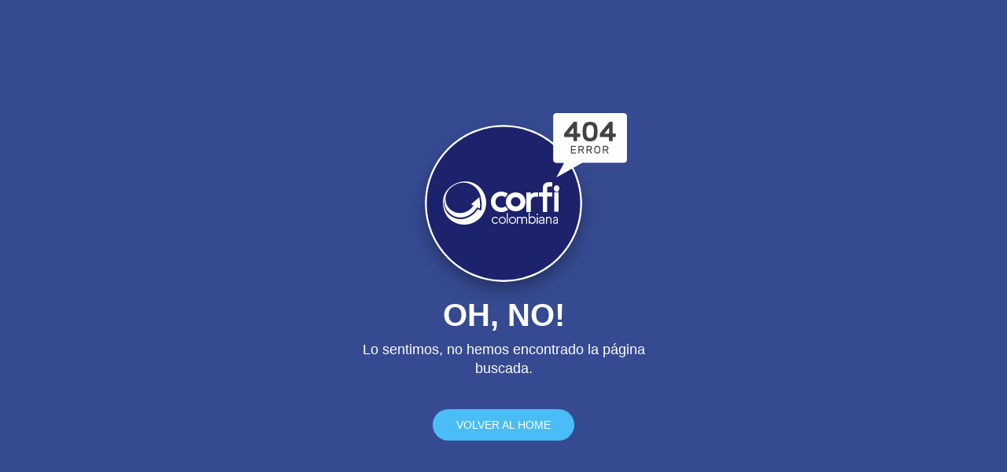

--- FILE ---
content_type: text/html
request_url: https://investigaciones.corfi.com/videos-analisis-sectorial/perspectiva-sectorial-cuellos-de-botella-en-compromisos-de-energias-renovables-no-convencionales/informe_1253851
body_size: 10290
content:
<!DOCTYPE html>
<html lang="es">
  <head>
<!-- Google Tag Manager -->
<script nonce="wdXTxtIQp/iyHXKD6sXgUA==" type="text/javascript">(function(w,d,s,l,i){w[l]=w[l]||[];w[l].push({'gtm.start':
new Date().getTime(),event:'gtm.js'});var f=d.getElementsByTagName(s)[0],
j=d.createElement(s),dl=l!='dataLayer'?'&l='+l:'';j.async=true;j.src=
'https://www.googletagmanager.com/gtm.js?id='+i+dl;var n=d.querySelector('[nonce]');
n&&j.setAttribute('nonce',n.nonce||n.getAttribute('nonce'));f.parentNode.insertBefore(j,f);
})(window,document,'script','dataLayer','GTM-NFTM4FS');</script>
<!-- End Google Tag Manager -->
    <meta charset="utf-8" />
    <meta name="nonce" content="wdXTxtIQp/iyHXKD6sXgUA==" />
    <meta
      name="viewport"
      content="width=device-width, initial-scale=1, shrink-to-fit=no"
    />
    <meta name="theme-color" content="#000000" />
    <link rel="shortcut icon" href="favicon.png" />
    <link
      rel="apple-touch-icon"
      sizes="76x76"
      href="apple-icon.png"
    />
    <!-- Preconnect origins -->
    <link rel="preconnect" href="https://www.clarity.ms">
    <!-- Font Preload -->
    <!-- Preconnect to speed up DNS and TLS handshake -->
    <link rel="preconnect" href="https://fonts.googleapis.com">
    <link rel="preconnect" href="https://fonts.gstatic.com" crossorigin>

    <!-- PRELOAD: only preload the font weight used above-the-fold (e.g., 400) -->
    <!-- This prevents layout shifts and ensures first-paint text shows correctly -->
    <link
      rel="preload"
      as="style"
      href="https://fonts.googleapis.com/css2?family=Montserrat:wght@400;500;600;700&family=Roboto:wght@400;500;600;700&display=swap"
    />

    <!-- Load all required font weights without blocking rendering -->
    <!-- media="print" + onload ensures no render-blocking CSS -->
    <link
      rel="stylesheet"
      href="https://fonts.googleapis.com/css2?family=Montserrat:wght@400;500;600;700&family=Roboto:wght@400;500;600;700&display=swap"
      media="print"
      onload="this.media='all'"
    />

    <base href="">
    <title>Corficolombiana</title>
    <script nonce="wdXTxtIQp/iyHXKD6sXgUA==" type="module" crossorigin src="/assets/index-Q3BxX8Su.js"></script>
    <style>@charset "UTF-8";.btn-file{position:relative;overflow:hidden;vertical-align:middle}.btn-file>input{position:absolute;top:0;right:0;width:100%;height:100%;margin:0;font-size:23px;cursor:pointer;filter:alpha(opacity=0);opacity:0;direction:ltr}.fileinput{text-align:center;display:inline-block;margin-bottom:9px}.fileinput input[type=file]{display:none}.fileinput .form-control{display:inline-block;padding-top:7px;padding-bottom:5px;margin-bottom:0;vertical-align:middle;cursor:text}.fileinput .thumbnail{display:inline-block;margin-bottom:10px;overflow:hidden;text-align:center;vertical-align:middle;max-width:360px;box-shadow:0 5px 15px -8px #0000003d,0 8px 10px -5px #0003}.fileinput .thumbnail.img-circle{border-radius:50%;max-width:100px}.fileinput .thumbnail>img{max-height:100%;width:100%}.fileinput .btn{vertical-align:middle}.fileinput-exists .fileinput-new,.fileinput-new .fileinput-exists{display:none}.fileinput-inline .fileinput-controls{display:inline}.fileinput-filename{display:inline-block;overflow:hidden;vertical-align:middle}.form-control .fileinput-filename{vertical-align:bottom}.fileinput.input-group{display:table}.fileinput.input-group>*{position:relative;z-index:2}.fileinput.input-group>.btn-file{z-index:1}.fileinput-new.input-group .btn-file,.fileinput-new .input-group .btn-file{border-radius:0 4px 4px 0}.fileinput-new.input-group .btn-file.btn-xs,.fileinput-new .input-group .btn-file.btn-xs,.fileinput-new.input-group .btn-file.btn-sm,.fileinput-new .input-group .btn-file.btn-sm{border-radius:0 3px 3px 0}.fileinput-new.input-group .btn-file.btn-lg,.fileinput-new .input-group .btn-file.btn-lg{border-radius:0 6px 6px 0}.form-group.has-warning .fileinput .fileinput-preview{color:#fd7e14}.form-group.has-warning .fileinput .thumbnail{border-color:#fd7e14}.form-group.has-error .fileinput .fileinput-preview{color:#dc3545}.form-group.has-error .fileinput .thumbnail{border-color:#dc3545}.form-group.has-success .fileinput .fileinput-preview{color:#28a745}.form-group.has-success .fileinput .thumbnail{border-color:#28a745}.input-group-addon:not(:first-child){border-left:0}.thumbnail{border:0 none;border-radius:0;padding:0}html *{-webkit-font-smoothing:antialiased;-moz-osx-font-smoothing:grayscale}body{font-size:1rem}body,h1,h2,h3,h4,h5,h6{font-family:Roboto,Helvetica,Arial,sans-serif;font-weight:300;line-height:1.5em}h1,h2,h3,h4,h5,h6{font-family:Montserrat,Roboto,Helvetica,Arial,sans-serif;color:inherit}h1,h2,h3{margin-top:20px;margin-bottom:10px}h4,h5,h6{margin-top:10px;margin-bottom:10px}h1{font-size:3.3125rem;line-height:1.15em}h2{font-size:2.25rem;line-height:1.5em}h3{font-size:1.5625rem;line-height:1.4em}h4{font-size:1.125rem;line-height:1.5em}h5{font-size:1.0625rem;line-height:1.55em}h6{font-size:.75rem;text-transform:uppercase;font-weight:500}p{font-size:14px;margin:0 0 10px}b,strong{font-weight:700}html{font-family:sans-serif;line-height:1.15;-webkit-text-size-adjust:100%;-ms-text-size-adjust:100%;-ms-overflow-style:scrollbar;-webkit-tap-highlight-color:transparent}body{background-color:#fff;color:#3c4858;margin:0;font-size:1rem;text-align:left}legend{border-bottom:0}*{-webkit-tap-highlight-color:rgba(255,255,255,0);-webkit-tap-highlight-color:transparent;box-sizing:border-box}*:focus{outline:0}a{color:#4bbef8;text-decoration:none;background-color:transparent}a:hover,a:focus{color:#32b5f7;text-decoration:none}label{font-size:14px;line-height:1.42857;color:#aaa;font-weight:400}small{font-size:75%;color:#777;font-weight:400}img{vertical-align:middle;border-style:none}form{margin-bottom:1.125rem}hr{margin-top:1rem;margin-bottom:1rem;border:0;border-top:1px solid rgba(0,0,0,.1)}hr{box-sizing:content-box;height:0;overflow:visible}ol,ul,dl{margin-top:0;margin-bottom:1rem}#images h4{margin-bottom:30px}#root{overflow:hidden}#cd-vertical-nav{position:fixed;right:-78px;top:50%;bottom:auto;-webkit-transform:translateY(-50%);-moz-transform:translateY(-50%);-ms-transform:translateY(-50%);-o-transform:translateY(-50%);transform:translateY(-50%);z-index:4}#cd-vertical-nav ul{list-style:none;padding:0}#cd-vertical-nav li{text-align:right}#cd-vertical-nav a{display:inline-block;-webkit-backface-visibility:hidden;backface-visibility:hidden;width:100%}#cd-vertical-nav a:hover span,#cd-vertical-nav a.is-selected .cd-dot{-webkit-transform:scale(1);-moz-transform:scale(1);-ms-transform:scale(1);-o-transform:scale(1);transform:scale(1)}#cd-vertical-nav .cd-dot{position:relative;top:8px;right:calc(100% - 15px);height:10px;width:10px;border-radius:50%;background-color:#995581;-webkit-transition:-webkit-transform .2s,background-color .5s;-moz-transition:-moz-transform .2s,background-color .5s;transition:transform .2s,background-color .5s;-webkit-transform-origin:50% 50%;-moz-transform-origin:50% 50%;-ms-transform-origin:50% 50%;-o-transform-origin:50% 50%;transform-origin:50% 50%}#cd-vertical-nav a span{float:right;display:inline-block;-webkit-transform:scale(.6);-moz-transform:scale(.6);-ms-transform:scale(.6);-o-transform:scale(.6);transform:scale(.6)}#cd-vertical-nav .cd-label{position:relative;margin-right:10px;padding:4px 14px;color:#fff;background:#00000087;font-size:10px;border-radius:20px;text-transform:uppercase;font-weight:600;opacity:0;-webkit-transform-origin:100% 50%;-moz-transform-origin:100% 50%;-ms-transform-origin:100% 50%;-o-transform-origin:100% 50%;transform-origin:100% 50%}#cd-vertical-nav a:after{content:"";display:table;clear:both}#cd-vertical-nav a:hover .cd-label{opacity:1;left:-100%;-webkit-transition:-webkit-transform .2s,opacity .2s;-moz-transition:-moz-transform .2s,opacity .2s;transition:transform .2s,opacity .2s}.noUi-target,.noUi-target *{-webkit-touch-callout:none;-webkit-tap-highlight-color:rgba(0,0,0,0);-webkit-user-select:none;-ms-touch-action:none;touch-action:none;-ms-user-select:none;-moz-user-select:none;user-select:none;-moz-box-sizing:border-box;box-sizing:border-box}.noUi-target{position:relative;direction:ltr}.noUi-base,.noUi-connects{width:100%;height:100%;position:relative;z-index:1}.noUi-connects{overflow:hidden;z-index:0}.noUi-connect,.noUi-origin{will-change:transform;position:absolute;z-index:1;top:0;left:0;height:100%;width:100%;-ms-transform-origin:0 0;-webkit-transform-origin:0 0;transform-origin:0 0}html:not([dir=rtl]) .noUi-horizontal .noUi-origin{left:auto;right:0}.noUi-vertical .noUi-origin{width:0}.noUi-horizontal .noUi-origin{height:0}.noUi-handle{position:absolute}.noUi-state-tap .noUi-connect,.noUi-state-tap .noUi-origin{-webkit-transition:transform .3s;transition:transform .3s}.noUi-state-drag *{cursor:inherit!important}.noUi-horizontal{height:2px;margin:15px 0}.noUi-horizontal .noUi-handle{box-sizing:border-box;width:14px;height:14px;left:-10px;top:-6px;cursor:pointer;border-radius:100%;transition:all .2s ease-out;border:1px solid #6f42c1;background:#fff;box-shadow:0 2px 2px #00000024,0 3px 1px -2px #0000001f,0 1px 5px #0003}.noUi-vertical{width:2px;margin:0 15px;height:100%}.noUi-vertical .noUi-handle{box-sizing:border-box;width:14px;height:14px;left:-6px;top:-10px;cursor:pointer;border-radius:100%;transition:all .2s ease-out;border:1px solid #6f42c1;background:#fff;box-shadow:0 2px 2px #00000024,0 3px 1px -2px #0000001f,0 1px 5px #0003}html:not([dir=rtl]) .noUi-horizontal .noUi-handle{right:-4px;left:auto}.noUi-target{background-color:#c8c8c8;border-radius:3px}.noUi-connects{border-radius:3px}.noUi-connect{background:#888;border-radius:3px;-webkit-transition:background .45s;transition:background .45s}.noUi-draggable{cursor:ew-resize}.noUi-vertical .noUi-draggable{cursor:ns-resize}.noUi-handle{border-radius:3px;background:#fff;cursor:default;box-shadow:inset 0 0 1px #fff,inset 0 1px 7px #ebebeb,0 3px 6px -3px #bbb;-webkit-transition:.3s ease 0s;-moz-transition:.3s ease 0s;-ms-transition:.3s ease 0s;-o-transform:.3s ease 0s;transition:.3s ease 0s}.noUi-handle:focus{outline:none}.noUi-active{box-shadow:inset 0 0 1px #fff,inset 0 1px 7px #ddd,0 3px 6px -3px #bbb}[disabled] .noUi-connect{background:#b8b8b8}[disabled].noUi-target,[disabled].noUi-handle,[disabled] .noUi-handle{cursor:not-allowed}.noUi-pips,.noUi-pips *{-moz-box-sizing:border-box;box-sizing:border-box}.noUi-pips{position:absolute;color:#999}.noUi-value{position:absolute;white-space:nowrap;text-align:center}.noUi-value-sub{color:#ccc;font-size:10px}.noUi-marker{position:absolute;background:#ccc}.noUi-marker-sub,.noUi-marker-large{background:#aaa}.noUi-pips-horizontal{padding:10px 0;height:80px;top:100%;left:0;width:100%}.noUi-value-horizontal{-webkit-transform:translate(-50%,50%);transform:translate(-50%,50%)}.noUi-rtl .noUi-value-horizontal{-webkit-transform:translate(50%,50%);transform:translate(50%,50%)}.noUi-marker-horizontal.noUi-marker{margin-left:-1px;width:2px;height:5px}.noUi-marker-horizontal.noUi-marker-sub{height:10px}.noUi-marker-horizontal.noUi-marker-large{height:15px}.noUi-pips-vertical{padding:0 10px;height:100%;top:0;left:100%}.noUi-value-vertical{-webkit-transform:translate(0,-50%);transform:translate(0,-50%,0);padding-left:25px}.noUi-rtl .noUi-value-vertical{-webkit-transform:translate(0,50%);transform:translateY(50%)}.noUi-marker-vertical.noUi-marker{width:5px;height:2px;margin-top:-1px}.noUi-marker-vertical.noUi-marker-sub{width:10px}.noUi-marker-vertical.noUi-marker-large{width:15px}.noUi-tooltip{display:block;position:absolute;border:1px solid #d9d9d9;border-radius:3px;background:#fff;color:#000;padding:5px;text-align:center;white-space:nowrap}.noUi-horizontal .noUi-tooltip{-webkit-transform:translate(-50%,0);transform:translate(-50%);left:50%;bottom:120%}.noUi-vertical .noUi-tooltip{-webkit-transform:translate(0,-50%);transform:translateY(-50%);top:50%;right:120%}.noUi-target .noUi-handle{border:1px solid #333}.noUi-target.slider-primary .noUi-connect,.noUi-target.slider-primary.noUi-connect{background-color:#6f42c1}.noUi-target.slider-primary .noUi-handle{border-color:#6f42c1}.noUi-target.slider-info .noUi-connect,.noUi-target.slider-info.noUi-connect{background-color:#17a2b8}.noUi-target.slider-info .noUi-handle{border-color:#17a2b8}.noUi-target.slider-success .noUi-connect,.noUi-target.slider-success.noUi-connect{background-color:#28a745}.noUi-target.slider-success .noUi-handle{border-color:#28a745}.noUi-target.slider-warning .noUi-connect,.noUi-target.slider-warning.noUi-connect{background-color:#fd7e14}.noUi-target.slider-warning .noUi-handle{border-color:#fd7e14}.noUi-target.slider-danger .noUi-connect,.noUi-target.slider-danger.noUi-connect{background-color:#dc3545}.noUi-target.slider-danger .noUi-handle{border-color:#dc3545}.noUi-target.slider-rose .noUi-connect,.noUi-target.slider-rose.noUi-connect{background-color:#e83e8c}.noUi-target.slider-rose .noUi-handle{border-color:#e83e8c}.rdt{position:relative}.rdt .rdtPicker{-webkit-transition:all .15s linear;-moz-transition:all .15s linear;-o-transition:all .15s linear;-ms-transition:all .15s linear;transition:all .15s linear;margin-top:-20px;visibility:hidden;display:block;opacity:0}.rdt.rdtOpen .rdtPicker{opacity:1;visibility:visible;margin-top:0}.rdt input.form-control{border:0;background-image:linear-gradient(#9c27b0,#9c27b0),linear-gradient(#d2d2d2,#d2d2d2);background-size:0 2px,100% 1px;background-repeat:no-repeat;background-position:center bottom,center calc(100% - 1px);background-color:#0000;transition:background 0s ease-out;float:none;box-shadow:none;border-radius:0;height:36px;padding:7px 0;font-size:14px;font-family:Roboto,Helvetica,Arial,sans-serif;font-weight:400;line-height:1.42857;display:block;width:100%;color:#555}.rdt input.form-control:focus{outline:none;background-image:linear-gradient(#9c27b0,#9c27b0),linear-gradient(#d2d2d2,#d2d2d2);background-size:100% 2px,100% 1px;box-shadow:none;transition-duration:.3s}.rdtPicker{display:none;position:absolute;width:260px;padding:4px;margin-top:1px;z-index:99999!important;background:#fff;border-radius:.125rem;box-shadow:0 10px 50px #0003;-webkit-background-clip:padding-box;background-clip:padding-box;min-width:160px}.rdtPicker:before{display:inline-block;position:absolute;width:0;height:0;vertical-align:middle;content:"";top:-5px;left:10px;right:auto;color:#fff;border-bottom:.4em solid;border-right:.4em solid transparent;border-left:.4em solid transparent}.rdtPicker:after{border-bottom:.4em solid #ffffff;border-right:.4em solid transparent;border-left:.4em solid transparent;content:"";display:inline-block;position:absolute;top:-5px;left:10px}.rdtPicker{display:block;top:40px}.rdtStatic .rdtPicker{box-shadow:none;position:static}.rdtPicker .rdtTimeToggle{text-align:center;padding:5px;border-radius:4px}.rdtPicker table{width:100%;margin:0;border-color:#fff!important;border-collapse:collapse}.rdtPicker td,.rdtPicker th{text-align:center;padding:1px}.rdtPicker td{cursor:pointer}.rdtDay{height:30px;line-height:33px;width:30px;text-align:center;padding:0;border-radius:50%}.rdtDay.rdtToday.rdtActive,.rdtDay.rdtActive,.rdtDay.rdtActive:hover{background-color:#6f42c1!important;color:#fff;box-shadow:0 5px 20px #0003,0 13px 24px -11px #6f42c199}.rdtDays tr .dow{border-bottom:1px solid #e3e3e3;text-align:center;font-size:12px;text-transform:uppercase;font-weight:400;padding-bottom:5px;padding-top:10px}.rdtDays tr .rdtOld,.rdtDays tr .rdtNew{color:#bdbdbd}.rdtPicker td.rdtDay:hover,.rdtPicker td.rdtHour:hover,.rdtPicker td.rdtMinute:hover,.rdtPicker td.rdtSecond:hover,.rdtPicker .rdtTimeToggle:hover{background:#eee;cursor:pointer}.rdtPicker td.rdtToday{position:relative}.rdtPicker td.rdtActive.rdtToday:before{border-bottom-color:#fff}.rdtPicker td.rdtDisabled,.rdtPicker td.rdtDisabled:hover{background:none;color:#999;cursor:not-allowed}.rdtPicker td span.rdtOld{color:#999}.rdtPicker td span.rdtDisabled,.rdtPicker td span.rdtDisabled:hover{background:none;color:#999;cursor:not-allowed}.rdtPicker .dow{width:14.2857%;border-bottom:none}.rdtPicker th.rdtSwitch{width:50px;padding:5px;border-radius:4px}.rdtPicker th.rdtNext,.rdtPicker th.rdtPrev{font-size:21px;vertical-align:top;border-radius:50%;line-height:33px}.rdtPicker .dow,.rdtPicker th.rdtSwitch,.rdtPicker th.rdtNext,.rdtPicker th.rdtPrev,.rdtPicker .rdtTimeToggle{color:#495057}.rdtPicker .rdtTimeToggle,.rdtPicker .rdtTime th.rdtSwitch{color:#6f42c1}.rdtPrev span,.rdtNext span{display:block;-webkit-touch-callout:none;-webkit-user-select:none;-khtml-user-select:none;-moz-user-select:none;-ms-user-select:none;user-select:none}.rdtPicker th.rdtDisabled,.rdtPicker th.rdtDisabled:hover{background:none;color:#999;cursor:not-allowed}.rdtPicker thead tr:first-child th{cursor:pointer}.rdtPicker thead tr:first-child th:hover{background:#eee}.rdtPicker button{border:none;background:none;cursor:pointer}.rdtPicker button:hover{background-color:#eee}.rdtPicker thead button{width:100%;height:100%}td.rdtMonth,td.rdtYear{height:50px;width:25%;cursor:pointer}td.rdtMonth:hover,td.rdtYear:hover{background:#eee}.rdtCounters{display:inline-block}.rdtCounters>div{float:left;width:40px;font-weight:inherit;margin:3px;border-radius:50%}.rdtCounters .rdtCounterSeparator{width:0;border:1px solid transparent}.rdtCounter{height:100px}.rdtCounter{width:40px}.rdtCounter .rdtCount{padding:7px;height:40px;border:1px solid transparent}.rdtCounters .rdtCounter:last-child .rdtCount{color:#6f42c1;border-radius:50%;border:1px solid #6f42c1}.rdtCounterSeparator{padding:7px;line-height:100px}.rdtCounter .rdtBtn{line-height:40px;cursor:pointer;display:block;border-radius:50%;color:#6f42c1;-webkit-transition:all 60ms ease-in;-moz-transition:all 60ms ease-in;-o-transition:all 60ms ease-in;-ms-transition:all 60ms ease-in;transition:all 60ms ease-in;-webkit-touch-callout:none;-webkit-user-select:none;-khtml-user-select:none;-moz-user-select:none;-ms-user-select:none;user-select:none}.rdtCounter .rdtBtn:hover{background:#eee}.rdtCounter .rdtCount{font-size:inherit;line-height:25px}.rdtMilli{vertical-align:middle;padding-left:8px;width:48px}.rdtMilli input{width:100%;font-size:inherit;margin-top:37px}.rdtMonths,.rdtYears{padding-bottom:10px}.rdtMonths .rdtMonth,.rdtMonths .rdtYear,.rdtYears .rdtMonth,.rdtYears .rdtYear{display:inline-block;width:56px;height:56px;line-height:56px;margin:3px;cursor:pointer;border-radius:50%;text-align:center}.rdtMonths .rdtMonth.rdtActive,.rdtMonths .rdtYear.rdtActive,.rdtYears .rdtMonth.rdtActive,.rdtYears .rdtYear.rdtActive{background-color:#6f42c1!important;color:#fff}import .slick-slider{position:relative;display:block;box-sizing:border-box;-webkit-user-select:none;-moz-user-select:none;-ms-user-select:none;user-select:none;-webkit-touch-callout:none;-khtml-user-select:none;-ms-touch-action:pan-y;touch-action:pan-y;-webkit-tap-highlight-color:transparent}@media(min-width:768px){import .slick-slider .slick-caption{display:block!important}}import .slick-slider .slick-caption{padding-bottom:45px;position:absolute;right:15%;bottom:20px;left:15%;z-index:10;padding-top:20px;color:#fff;text-align:center;z-index:3;display:none}import .slick-slider .slick-slide>div:first-child{position:relative}import .slick-slider .slick-icons{position:relative;top:5px}import .slick-slider .slick-image{width:100%!important;display:inline-flex!important}.slick-list{position:relative;display:block;overflow:hidden;margin:0;padding:0}.slick-list:focus{outline:none}.slick-list.dragging{cursor:pointer;cursor:hand}.slick-slider .slick-track,.slick-slider .slick-list{-webkit-transform:translate3d(0,0,0);-moz-transform:translate3d(0,0,0);-ms-transform:translate3d(0,0,0);-o-transform:translate3d(0,0,0);transform:translateZ(0)}.slick-track{position:relative;top:0;left:0;display:block}.slick-track:before,.slick-track:after{display:table;content:""}.slick-track:after{clear:both}.slick-loading .slick-track{visibility:hidden}.slick-slide{display:none;float:left;height:100%;min-height:1px}[dir=rtl] .slick-slide{float:right}.slick-slide img{display:block}.slick-slide.slick-loading img{display:none}.slick-slide.dragging img{pointer-events:none}.slick-initialized .slick-slide{display:block}.slick-loading .slick-slide{visibility:hidden}.slick-vertical .slick-slide{display:block;height:auto;border:1px solid transparent}.slick-arrow.slick-hidden{display:none}button.slick-arrow.slick-prev,button.slick-arrow.slick-next{font-size:0;line-height:0;position:absolute;top:50%;display:block;height:100%;padding:0;-ms-transform:translateY(-50%);transform:translateY(-50%);cursor:pointer;border:none;color:transparent;outline:none;background:transparent;width:50px;z-index:20;opacity:.8}.slick-prev{left:15px}.slick-prev:before{content:url("data:image/svg+xml,%3c?xml%20version='1.0'%20encoding='utf-8'?%3e%3c!--%20Generator:%20Adobe%20Illustrator%2023.0.6,%20SVG%20Export%20Plug-In%20.%20SVG%20Version:%206.00%20Build%200)%20--%3e%3csvg%20version='1.1'%20id='Capa_1'%20xmlns='http://www.w3.org/2000/svg'%20xmlns:xlink='http://www.w3.org/1999/xlink'%20x='0px'%20y='0px'%20viewBox='0%200%2022%2038'%20style='enable-background:new%200%200%2022%2038;'%20xml:space='preserve'%3e%3cstyle%20type='text/css'%3e%20.st0{fill:%23CECECE;}%20%3c/style%3e%3cpath%20class='st0'%20d='M19.3,0.2c-0.1,0-0.1,0-0.2,0.1L0.5,18.8C0.4,18.9,0.4,19,0.4,19c0,0,0,0.1,0.1,0.2l18.5,18.5%20c0.1,0.1,0.2,0.1,0.2,0.1s0.1,0,0.2-0.1l2-2c0.1-0.1,0.1-0.2,0.1-0.2c0,0,0-0.1-0.1-0.2L5.1,19L21.5,2.7c0.1-0.1,0.1-0.2,0.1-0.2%20c0-0.1,0-0.1-0.1-0.2l-2-2C19.4,0.2,19.3,0.2,19.3,0.2z'/%3e%3c/svg%3e");font-weight:600;-moz-osx-font-smoothing:grayscale;-webkit-font-smoothing:antialiased;display:inline-block;font-style:normal;font-variant:normal;text-rendering:auto;line-height:1;color:#fff;font-size:30px;width:20px}.slick-next{right:15px}.slick-next:before{content:url("data:image/svg+xml,%3c?xml%20version='1.0'%20encoding='utf-8'?%3e%3c!--%20Generator:%20Adobe%20Illustrator%2023.0.6,%20SVG%20Export%20Plug-In%20.%20SVG%20Version:%206.00%20Build%200)%20--%3e%3csvg%20version='1.1'%20id='Capa_1'%20xmlns='http://www.w3.org/2000/svg'%20xmlns:xlink='http://www.w3.org/1999/xlink'%20x='0px'%20y='0px'%20viewBox='0%200%2022%2038'%20style='enable-background:new%200%200%2022%2038;'%20xml:space='preserve'%3e%3cstyle%20type='text/css'%3e%20.st0{fill:%23CECECE;}%20%3c/style%3e%3cpath%20class='st0'%20d='M2.7,0.2c0.1,0,0.1,0,0.2,0.1l18.5,18.5c0.1,0.1,0.1,0.2,0.1,0.2c0,0,0,0.1-0.1,0.2L2.9,37.7%20c-0.1,0.1-0.2,0.1-0.2,0.1s-0.1,0-0.2-0.1l-2-2c-0.1-0.1-0.1-0.2-0.1-0.2c0,0,0-0.1,0.1-0.2L16.9,19L0.5,2.7%20C0.4,2.6,0.4,2.5,0.4,2.5c0-0.1,0-0.1,0.1-0.2l2-2C2.6,0.2,2.7,0.2,2.7,0.2z'/%3e%3c/svg%3e");font-weight:600;-moz-osx-font-smoothing:grayscale;-webkit-font-smoothing:antialiased;display:inline-block;font-style:normal;font-variant:normal;text-rendering:auto;line-height:1;color:#fff;font-size:30px;width:20px}.spaceArrows .slick-next{right:5px;text-align:right}.spaceArrows .slick-prev{text-align:left;left:5px}.arrowsOut .slick-next{right:-12px;text-align:right}.arrowsOut .slick-prev{text-align:left;left:-12px}.slick-list{z-index:1}.slick-dots{margin-top:0;margin-bottom:1rem;position:absolute;bottom:5px;width:100%;padding:0;list-style:none;text-align:center;z-index:3}.slick-dots li,.slick-dots li button{width:20px;height:20px;cursor:pointer}.slick-dots li{position:relative;display:inline-block;margin:0 5px;padding:0}.slick-dots li button{font-size:0;line-height:0;display:block;padding:5px;color:transparent;border:0;outline:none;background:transparent}.slick-dots li button:before{position:absolute;top:0;left:0;width:10px;height:10px;content:"•";text-align:center;opacity:1;background-color:#fff;-webkit-font-smoothing:antialiased;-moz-osx-font-smoothing:grayscale;box-shadow:0 2px 2px #00000024,0 3px 1px -2px #0000001f,0 1px 5px #0003;border-radius:10px;transition:all .3s linear}.slick-dots li.slick-active button:before{width:15px;height:15px;background-color:#6cb3d3;box-shadow:0 4px 5px #00000024,0 1px 10px #0000001f,0 2px 4px -1px #0003;top:-3px}.banner .slick-dots{bottom:-15px}.banner .slick-dots li.slick-active button:before{width:20px;height:3px;top:0}.banner .slick-dots li button:before{width:20px;height:3px}.slick-slider{height:95%}.slick-list,.slick-track,.slick-slide{height:100%}.slick-slider .slick-slide>div:first-child{height:100%}.espaciado .slick-slide{padding:0 .5rem}.carouselLogo .slick-slide{padding:1rem 0 1.6rem;text-align:center}.carouselLogo .slick-slide>div{text-align:center}.carouselLogo .slick-slide>div a{width:auto!important}.dotsDown .slick-slide{padding-bottom:0}.dotsDown .slick-dots{bottom:-10px}.dotsDownX2 .slick-slide{padding-bottom:10px}.dotsDownX2 .slick-dots{bottom:-15px}.dotsDown .slick-dots li button:before{background-color:#6cb3d3}.dotsDown .slick-dots li.slick-active button:before{background-color:#364a92}.innerCard .slick-dots{margin-bottom:2rem}.innerCard button.slick-arrow.slick-prev,.innerCard button.slick-arrow.slick-next{top:calc(100% - 55px);height:50px!important}.innerCard .slick-prev{left:15px}.innerCard .slick-prev:before{content:url([data-uri]);font-weight:600;font-family:Font Awesome\ 5 Free;-moz-osx-font-smoothing:grayscale;-webkit-font-smoothing:antialiased;display:inline-block;font-style:normal;font-variant:normal;text-rendering:auto;line-height:1;color:#cacaca;font-size:30px;width:100%}.innerCard .slick-next{right:15px}.innerCard .slick-next:before{content:url([data-uri]);font-weight:600;font-family:Font Awesome\ 5 Free;-moz-osx-font-smoothing:grayscale;-webkit-font-smoothing:antialiased;display:inline-block;font-style:normal;font-variant:normal;text-rendering:auto;line-height:1;color:#cacaca;font-size:30px;width:100%}.innerCard .slick-slide{padding-bottom:2px}.centrar .slick-track{margin-left:auto;margin-right:auto}.limitDots .slick-dots button{display:none}.limitDots .slick-dots button.dot-show-true{display:block;margin:0 5px}.limitDots .slick-dots li{width:unset;height:unset;margin:unset}.react-tagsinput{display:inline-block;padding:4px 6px;max-width:100%;line-height:22px}.react-tagsinput-tag{cursor:pointer;margin:5px 3px 5px 0;position:relative;border-radius:12px;color:#fff;font-weight:500;font-size:.75em;text-transform:uppercase;display:inline-block;line-height:1.5em;padding:3px 8px 3px .8em}.react-tagsinput-remove{cursor:pointer;font-weight:700}.react-tagsinput-tag a:before{font-family:Font Awesome\ 5 Free;content:"";padding:0 2px;font-weight:900}.react-tagsinput-tag a{cursor:pointer;position:absolute;top:3px;right:0;opacity:0;background-color:transparent;color:#fff}.react-tagsinput-input{background:transparent;border:0;color:#777;font-family:sans-serif;font-size:13px;font-weight:400;margin-bottom:6px;margin-top:1px;outline:none;padding:5px;width:80px}.react-tagsinput .react-tagsinput-tag{-webkit-transition:all .3s ease 0s;-moz-transition:all .3s ease 0s;-o-transition:all .3s ease 0s;-ms-transition:all .3s ease 0s;transition:all .3s ease 0s}.react-tagsinput .react-tagsinput-tag:hover{padding-right:22px}.react-tagsinput .react-tagsinput-tag:hover a{opacity:1;padding-right:4px;background-color:transparent;color:#fff}.react-tagsinput .react-tagsinput-tag.primary{background-color:#6f42c1}.react-tagsinput .react-tagsinput-tag.info{background-color:#17a2b8}.react-tagsinput .react-tagsinput-tag.success{background-color:#28a745}.react-tagsinput .react-tagsinput-tag.warning{background-color:#fd7e14}.react-tagsinput .react-tagsinput-tag.danger{background-color:#dc3545}.react-tagsinput .react-tagsinput-tag.rose{background-color:#e83e8c}.react-tagsinput .react-tagsinput-tag.default,.react-tagsinput .react-tagsinput-tag{background-color:#999}a.link:hover,a.link:focus{color:#4bbef8!important;text-decoration:none}::-webkit-scrollbar{width:5px;height:5px}::-webkit-scrollbar-thumb{background:#ccc;border-radius:4px}::-webkit-scrollbar-thumb:hover{background:#ccc;box-shadow:none}::-webkit-scrollbar-thumb:active{background-color:#dadada}::-webkit-scrollbar-track{background:#fff;border-radius:4px}::-webkit-scrollbar-track:hover,::-webkit-scrollbar-track:active{background:#fff}.fondoLoading{width:100%;height:100%;background:#364a92}.no-paddingLoading{padding:0}.contenidoLoading{width:100%;height:100%;position:absolute;top:0;left:0;z-index:300;display:flex;flex-direction:column;justify-content:center;align-items:center}.contenidoLoadingBtn{width:35px;height:35px;position:absolute;top:-2px;left:calc(50% - 17.5px);z-index:300;display:flex;flex-direction:column;justify-content:center;align-items:center}.contenidoLoadingBtn .circuloLoading{width:30px;height:30px;border-radius:30px;border:1px solid white;opacity:0;animation-name:size;animation-delay:1s;animation-duration:1s;animation-fill-mode:forwards;animation-iteration-count:infinite}.contenidoLoadingBtn .iconoLoading{position:absolute;width:20px;height:20px;background-image:url("data:image/svg+xml,%3csvg%20viewBox='0%200%2050%2050'%20fill='none'%20xmlns='http://www.w3.org/2000/svg'%3e%3cpath%20d='M40.4825%2032.1508C40.3701%2032.0921%2040.2344%2032.1231%2040.1598%2032.225C39.3852%2033.284%2038.0365%2035.3878%2036.2736%2037.0221C27.1586%2045.3221%2014.7307%2046.2212%206.25154%2037.7903C2.97045%2034.528%200.797452%2028.451%200.797452%2023.9318C0.797452%2021.6972%201.05476%2019.732%201.45277%2018.0195C1.1352%2019.9068%201.08606%2021.9714%201.40346%2024.2331C2.00259%2028.5022%203.5245%2032.661%206.85755%2035.9827C14.9722%2044.0432%2026.3701%2043.6882%2035.5084%2035.1985C36.592%2034.1918%2038.8898%2030.9533%2039.4433%2030.1545C39.5445%2030.0082%2039.7328%2029.9521%2039.8993%2030.0166L42.3011%2031.2432C42.4866%2031.3272%2042.6965%2031.1883%2042.6898%2030.9857C42.6898%2030.9857%2043.49%2025.7017%2042.0127%2018.1329C38.4228%2021.488%2032.8241%2026.181%2032.8241%2026.181C32.6892%2026.3263%2032.7454%2026.5611%2032.9316%2026.6307L35.1082%2027.6704C35.2395%2027.7194%2035.2938%2027.8735%2035.2187%2027.9913C34.5509%2029.0387%2030.812%2034.3966%2024.4315%2035.9827C18.774%2037.389%2013.1545%2036.6406%208.06957%2032.0663C1.70647%2026.342%200.759733%2015.0419%208.67558%207.66329C13.5235%203.14416%2018.6746%201.63779%2023.5693%201.3916C32.3234%200.951204%2040.7309%207.67356%2043.1001%2015.6742C46.0931%2025.7806%2044.1261%2033.572%2044.1261%2033.572C44.1386%2033.7905%2043.9066%2033.9388%2043.7119%2033.8372L40.4825%2032.1508ZM42.5732%206.94029C35.0225%20-0.56731%2024.8403%20-1.73631%2015.3415%202.24034C12.412%203.46676%208.38635%205.78872%205.37586%209.47732C-3.87095%2019.503%200.313522%2036.2724%206.69306%2042.6156C16.6033%2052.4615%2032.6631%2052.4615%2042.5732%2042.6156C52.4756%2032.762%2052.4756%2016.7938%2042.5732%206.94029Z'%20fill='white'/%3e%3c/svg%3e");background-position:center;background-repeat:no-repeat;opacity:0;animation-name:slideIn;animation-delay:.5s;animation-duration:.5s;animation-fill-mode:forwards;animation-iteration-count:1}.circuloLoading{width:120px;height:120px;border-radius:60px;border:1px solid white;opacity:0;animation-name:size;animation-delay:1s;animation-duration:1s;animation-fill-mode:forwards;animation-iteration-count:infinite}.iconoLoading{position:absolute;width:40px;height:40px;background-image:url("data:image/svg+xml,%3csvg%20viewBox='0%200%2050%2050'%20fill='none'%20xmlns='http://www.w3.org/2000/svg'%3e%3cpath%20d='M40.4825%2032.1508C40.3701%2032.0921%2040.2344%2032.1231%2040.1598%2032.225C39.3852%2033.284%2038.0365%2035.3878%2036.2736%2037.0221C27.1586%2045.3221%2014.7307%2046.2212%206.25154%2037.7903C2.97045%2034.528%200.797452%2028.451%200.797452%2023.9318C0.797452%2021.6972%201.05476%2019.732%201.45277%2018.0195C1.1352%2019.9068%201.08606%2021.9714%201.40346%2024.2331C2.00259%2028.5022%203.5245%2032.661%206.85755%2035.9827C14.9722%2044.0432%2026.3701%2043.6882%2035.5084%2035.1985C36.592%2034.1918%2038.8898%2030.9533%2039.4433%2030.1545C39.5445%2030.0082%2039.7328%2029.9521%2039.8993%2030.0166L42.3011%2031.2432C42.4866%2031.3272%2042.6965%2031.1883%2042.6898%2030.9857C42.6898%2030.9857%2043.49%2025.7017%2042.0127%2018.1329C38.4228%2021.488%2032.8241%2026.181%2032.8241%2026.181C32.6892%2026.3263%2032.7454%2026.5611%2032.9316%2026.6307L35.1082%2027.6704C35.2395%2027.7194%2035.2938%2027.8735%2035.2187%2027.9913C34.5509%2029.0387%2030.812%2034.3966%2024.4315%2035.9827C18.774%2037.389%2013.1545%2036.6406%208.06957%2032.0663C1.70647%2026.342%200.759733%2015.0419%208.67558%207.66329C13.5235%203.14416%2018.6746%201.63779%2023.5693%201.3916C32.3234%200.951204%2040.7309%207.67356%2043.1001%2015.6742C46.0931%2025.7806%2044.1261%2033.572%2044.1261%2033.572C44.1386%2033.7905%2043.9066%2033.9388%2043.7119%2033.8372L40.4825%2032.1508ZM42.5732%206.94029C35.0225%20-0.56731%2024.8403%20-1.73631%2015.3415%202.24034C12.412%203.46676%208.38635%205.78872%205.37586%209.47732C-3.87095%2019.503%200.313522%2036.2724%206.69306%2042.6156C16.6033%2052.4615%2032.6631%2052.4615%2042.5732%2042.6156C52.4756%2032.762%2052.4756%2016.7938%2042.5732%206.94029Z'%20fill='white'/%3e%3c/svg%3e");background-position:center;background-repeat:no-repeat;opacity:0;animation-name:slideIn;animation-delay:.5s;animation-duration:.5s;animation-fill-mode:forwards;animation-iteration-count:1}@keyframes slideIn{0%{opacity:0;transform:translateY(30px)}75%{opacity:1;transform:translateY(-15px)}to{opacity:1;transform:translateY(0)}}@keyframes size{0%{opacity:0;transform:scale(.5)}50%{opacity:1}to{opacity:0;transform:scale(1)}}.notification-container-bottom-center,.notification-container-bottom-left,.notification-container-bottom-right,.notification-container-top-center,.notification-container-top-left,.notification-container-top-right{width:325px;position:absolute;pointer-events:all}.notification-container-top-center{transform:translate(-50%);top:20px;left:50%}.notification-container-bottom-center{transform:translate(-50%);bottom:20px;left:50%}.notification-container-top-left{left:20px;top:20px}.notification-container-top-right{right:20px;top:20px}.notification-container-bottom-left{left:20px;bottom:20px}.notification-container-bottom-right{bottom:20px;right:20px}.notification-container-mobile-bottom,.notification-container-mobile-top{pointer-events:all;position:absolute}.notification-container-mobile-top{right:20px;left:20px;top:20px}.notification-container-mobile-bottom{right:20px;left:20px;bottom:20px;margin-bottom:-15px}.notification-default{border-left:8px solid #0562c7}.notification-default,.notification-default .timer{background-color:#007bff}.notification-default .timer-filler{background-color:#fff}.notification-default .notification-close{background-color:#007bff}.notification-success{border-left:8px solid #1f8838}.notification-success,.notification-success .timer{background-color:#28a745}.notification-success .timer-filler{background-color:#fff}.notification-success .notification-close{background-color:#28a745}.notification-danger{border-left:8px solid #bd1120}.notification-danger,.notification-danger .timer{background-color:#dc3545}.notification-danger .timer-filler{background-color:#fff}.notification-danger .notification-close{background-color:#dc3545}.notification-info{border-left:8px solid #138b9e}.notification-info,.notification-info .timer{background-color:#17a2b8}.notification-info .timer-filler{background-color:#fff}.notification-info .notification-close{background-color:#17a2b8}.notification-warning{border-left:8px solid #ce9c09}.notification-warning,.notification-warning .timer{background-color:#eab000}.notification-warning .timer-filler{background-color:#fff}.notification-warning .notification-close{background-color:#eab000}.notification-awesome{border-left:8px solid #4c3fb1}.notification-awesome,.notification-awesome .timer{background-color:#685dc3}.notification-awesome .timer-filler{background-color:#fff}.notification-awesome .notification-close{background-color:#685dc3}@keyframes timer{0%{width:100%}to{width:0}}.react-notification-root{position:fixed;z-index:9000;pointer-events:none;width:100%;height:100%}.notification-item{display:flex;position:relative;border-radius:3px;margin-bottom:15px;box-shadow:1px 3px 4px #0003;cursor:pointer}.notification-item .timer{width:100%;margin-top:10px}.notification-item .timer,.notification-item .timer .timer-filler{height:3px;border-radius:5px}.notification-item .notification-title{color:#fff;font-weight:700;font-size:14px;margin-top:5px;margin-bottom:5px}.notification-item .notification-message{color:#fff;max-width:calc(100% - 15px);font-size:14px;line-height:150%;word-wrap:break-word;margin-bottom:0;margin-top:0}.notification-item .notification-content{padding:8px 15px;display:inline-block;width:100%}.notification-item .notification-close{width:18px;height:18px;border-radius:50%;display:inline-block;position:absolute;right:10px;top:10px}.notification-item .notification-close:after{content:"×";position:absolute;transform:translate(-50%,-50%);color:#fff;font-size:12px;left:50%;top:50%}.n-parent{width:275px}.notification-container-mobile-bottom .n-parent,.notification-container-mobile-bottom .notification-item,.notification-container-mobile-top .n-parent,.notification-container-mobile-top .notification-item{max-width:100%;width:100%}.notification-container-bottom-right .n-parent,.notification-container-top-right .n-parent{margin-left:auto}.notification-container-bottom-left .n-parent,.notification-container-top-left .n-parent{margin-right:auto}.notification-container-mobile-bottom .n-parent,.notification-container-mobile-top .n-parent{margin-left:auto;margin-right:auto}.dataSearchClass{width:60%}.DatePickerInput>div>div:first-child>div,.DatePickerInput>div>div:last-child>div{width:100%}.dataSearchClassInput,.DatePickerInput>div>div:first-child input,.DatePickerInput>div>div:last-child input{height:42px;width:100%;writing-mode:horizontal-tb;-webkit-writing-mode:horizontal-tb!important;text-rendering:auto;color:initial;letter-spacing:normal;word-spacing:normal;text-transform:none;text-indent:0px;text-shadow:none;display:inline-block;text-align:start;-webkit-appearance:textfield;background-color:#fff!important;-webkit-rtl-ordering:logical;cursor:text;margin:0;font:400 11px system-ui;padding:1px;border-width:0px 0px 1px 0px!important;border-style:inset!important;border-color:#364a92!important;border-image:initial!important}.searchInputClass{margin-left:auto;text-align:right;width:300px}.searchInputClass svg{fill:#fff!important}.searchInputInnerClass{height:42px;width:100%!important;writing-mode:horizontal-tb;-webkit-writing-mode:horizontal-tb!important;text-rendering:auto;color:#fff;letter-spacing:normal;word-spacing:normal;text-transform:none;text-indent:0px;text-shadow:none;display:inline-block;text-align:start;-webkit-appearance:textfield;background-color:transparent!important;-webkit-rtl-ordering:logical;cursor:text;margin:0;font:400 11px system-ui;padding:1px;border-width:0px 0px 1px 0px!important;border-style:inset!important;border-color:#fff!important;border-image:initial!important}.searchInputInnerClass::placeholder{color:#fff}.searchInputInnerClass:-ms-input-placeholder{color:#fff}.searchInputInnerClass::-ms-input-placeholder{color:#fff}.DatePickerInput>div>div:first-child,.DatePickerInput>div>div:last-child{border:none!important}.DatePickerInput svg{position:absolute;right:0}.fade-in{animation-name:fadeIn;animation-duration:.2s;animation-timing-function:ease-in;animation-fill-mode:forwards}.fade-out{animation-name:fadeOut;animation-duration:.2s;animation-timing-function:ease-in;animation-fill-mode:forwards;opacity:0;transform:translateY(-5px) scaleY(0);transform-origin:center top}@keyframes fadeIn{0%{opacity:0;transform:translateY(-5px)}to{opacity:1;transform:translateY(0)}}@keyframes fadeOut{0%{opacity:1;transform:translateY(0) scaleY(1)}to{opacity:0;transform:translateY(-5px) scaleY(0)}}.bg{width:100%;height:100vh;background:#364a92}.no-padding{padding:0}.main-container{width:100%;height:100vh;position:fixed;top:0;left:0;display:flex;justify-content:center;align-items:center}.content{height:100vh;width:440px;display:flex;flex-direction:column;align-items:center;justify-content:center}.logo{width:200px;height:200px;background-image:url(/assets/svg/logo.BGbir3FB.svg);background-repeat:no-repeat;background-position:center;background-size:cover;border-radius:100px;box-shadow:0 10px 20px #0000004d;opacity:0;animation-name:slideInUp;animation-duration:.5s;animation-fill-mode:forwards}.error-404{position:absolute;width:94px;height:82px;background-image:url(/assets/svg/error.DLtJDqEJ.svg);background-repeat:no-repeat;background-position:center;background-size:cover;opacity:0;animation-name:slideInUp2;animation-duration:.5s;animation-delay:.2s;animation-fill-mode:forwards}.text1{color:#fff;font-family:Montserrat,sans-serif;font-size:40px;font-weight:700;text-align:center;margin:30px 0 0;opacity:0;animation-name:slideInLeft;animation-duration:.5s;animation-delay:.5s;animation-fill-mode:forwards}.text2{color:#fff;font-family:Montserrat,sans-serif;font-size:18px;font-weight:500;text-align:center;margin:20px!important;opacity:0;animation-name:slideInRigth;animation-duration:.5s;animation-delay:.5s;animation-fill-mode:forwards}.btn-home{width:180px;height:40px;background:#4bbef8;border-radius:20px;text-align:center;line-height:40px;color:#fff;font-family:Montserrat,sans-serif;font-size:14px;margin-top:20px;transition:.3s all ease;opacity:0;animation-name:slideInUp;animation-duration:.5s;animation-delay:1s;animation-fill-mode:forwards}.btn-home:hover{color:#fff;box-shadow:0 10px 20px #0000004d;transform:scale(1.2)}@keyframes slideInUp{0%{transform:translateY(20px);opacity:0}to{transform:translateY(0);opacity:1}}@keyframes slideInUp2{0%{transform:translate(110px,-130px);opacity:0}to{transform:translate(110px,-175px);opacity:1}}@keyframes slideInLeft{0%{transform:translate(-40px);opacity:0}to{transform:translate(0);opacity:1}}@keyframes slideInRigth{0%{transform:translate(40px);opacity:0}to{transform:translate(0);opacity:1}}
</style>
  </head>
  <body>
<!-- Google Tag Manager (noscript) -->
<noscript><iframe src="https://www.googletagmanager.com/ns.html?id=GTM-NFTM4FS"
height="0" width="0" style="display:none;visibility:hidden"></iframe></noscript>
<!-- End Google Tag Manager (noscript) -->
    <noscript> Debe Activar JavaScript en su Navegador para ver nuestra Aplicacion. </noscript>
    <div id="root">
    </div>
    <script nonce="wdXTxtIQp/iyHXKD6sXgUA==" type="text/javascript" async src="https://d335luupugsy2.cloudfront.net/js/loader-scripts/dfb677f3-b027-40f8-93e1-0109e1000e9a-loader.js"></script>
  </body>
</html>


--- FILE ---
content_type: image/svg+xml
request_url: https://investigaciones.corfi.com/assets/svg/logo.BGbir3FB.svg
body_size: 5467
content:
<svg width="200" height="200" viewBox="0 0 200 200" fill="none" xmlns="http://www.w3.org/2000/svg">
<g clip-path="url(#clip0_932_155)">
<path d="M100 200C155.228 200 200 155.228 200 100C200 44.7715 155.228 0 100 0C44.7715 0 0 44.7715 0 100C0 155.228 44.7715 200 100 200Z" fill="white"/>
<path d="M100 197.5C153.848 197.5 197.5 153.848 197.5 100C197.5 46.1522 153.848 2.5 100 2.5C46.1522 2.5 2.5 46.1522 2.5 100C2.5 153.848 46.1522 197.5 100 197.5Z" fill="#1C226B"/>
<path d="M89.4532 117C90.1943 117 90.8713 117.158 91.4843 117.475C92.0976 117.792 92.6018 118.229 92.9978 118.785L92.0451 119.52C91.7662 119.109 91.4025 118.788 90.9542 118.561C90.5052 118.333 90.0051 118.218 89.4537 118.218C88.8293 118.219 88.2722 118.36 87.7823 118.641C87.2921 118.923 86.912 119.313 86.6416 119.81C86.3718 120.309 86.237 120.872 86.2371 121.502C86.2375 122.131 86.3728 122.694 86.643 123.192C86.9137 123.69 87.2941 124.08 87.7845 124.36C88.2748 124.641 88.832 124.782 89.4562 124.782C90.0076 124.781 90.5064 124.667 90.9522 124.438C91.3978 124.21 91.7597 123.892 92.0384 123.486L93 124.212C92.6043 124.769 92.1004 125.206 91.4874 125.524C90.8748 125.841 90.1978 126 89.4567 126C88.6096 126 87.8462 125.804 87.1665 125.409C86.4862 125.014 85.9552 124.474 85.5736 123.79C85.1913 123.105 85.0003 122.343 85 121.502C84.9997 120.662 85.1901 119.899 85.5718 119.214C85.9529 118.529 86.4836 117.989 87.1633 117.594C87.8428 117.198 88.6061 117 89.4532 117Z" fill="white"/>
<path d="M98.5055 124.782C99.1398 124.781 99.7037 124.64 100.197 124.359C100.691 124.078 101.076 123.688 101.35 123.19C101.625 122.692 101.763 122.128 101.763 121.499C101.762 120.87 101.624 120.307 101.349 119.808C101.074 119.311 100.689 118.921 100.195 118.64C99.7011 118.359 99.1373 118.218 98.5029 118.219C97.8686 118.219 97.3044 118.36 96.8109 118.641C96.3171 118.923 95.9327 119.313 95.6578 119.81C95.3832 120.309 95.2458 120.873 95.2462 121.502C95.2463 122.131 95.384 122.694 95.6592 123.192C95.9344 123.69 96.3191 124.08 96.8131 124.36C97.3069 124.641 97.8711 124.782 98.5055 124.782ZM98.5024 117C99.3554 117 100.124 117.197 100.809 117.592C101.494 117.987 102.031 118.528 102.418 119.215C102.806 119.902 103 120.663 103 121.499C103 122.333 102.807 123.095 102.42 123.782C102.033 124.47 101.497 125.011 100.813 125.407C100.128 125.803 99.359 126 98.506 126C97.6526 126 96.8825 125.804 96.1949 125.409C95.5069 125.014 94.9695 124.473 94.5817 123.785C94.1941 123.098 94.0003 122.337 94 121.502C93.9997 120.667 94.1929 119.906 94.58 119.218C94.9671 118.531 95.504 117.989 96.1917 117.594C96.8791 117.198 97.6491 117 98.5024 117Z" fill="white"/>
<path d="M105.405 125.669L104.151 125.67L104.145 112.352L105.4 112.351L105.405 125.669Z" fill="white"/>
<path d="M111.505 124.782C112.14 124.781 112.704 124.64 113.197 124.359C113.691 124.078 114.076 123.688 114.35 123.19C114.625 122.692 114.763 122.128 114.763 121.499C114.762 120.87 114.624 120.307 114.349 119.808C114.074 119.311 113.689 118.921 113.195 118.64C112.701 118.359 112.137 118.218 111.503 118.219C110.869 118.219 110.304 118.36 109.811 118.641C109.317 118.923 108.933 119.313 108.658 119.81C108.383 120.309 108.246 120.873 108.246 121.502C108.246 122.131 108.384 122.694 108.659 123.192C108.934 123.69 109.319 124.08 109.813 124.36C110.307 124.641 110.871 124.782 111.505 124.782ZM111.502 117C112.355 117 113.124 117.197 113.809 117.592C114.494 117.987 115.031 118.528 115.418 119.215C115.806 119.902 116 120.663 116 121.499C116 122.333 115.807 123.095 115.42 123.782C115.033 124.47 114.497 125.011 113.813 125.407C113.128 125.803 112.359 126 111.506 126C110.653 126 109.882 125.804 109.195 125.409C108.507 125.014 107.969 124.473 107.582 123.785C107.194 123.098 107 122.337 107 121.502C107 120.667 107.193 119.906 107.58 119.218C107.967 118.531 108.504 117.989 109.192 117.594C109.879 117.198 110.649 117 111.502 117Z" fill="white"/>
<path d="M129.998 120.35L130 125.995L128.704 125.996L128.702 120.461C128.702 120.046 128.607 119.67 128.419 119.331C128.231 118.993 127.965 118.727 127.621 118.534C127.277 118.342 126.879 118.244 126.426 118.245C125.985 118.245 125.591 118.344 125.245 118.54C124.898 118.736 124.629 119.002 124.438 119.337C124.247 119.673 124.152 120.048 124.152 120.463L124.155 125.997L122.849 125.998L122.847 120.463C122.847 120.054 122.753 119.681 122.564 119.343C122.376 119.004 122.109 118.737 121.762 118.541C121.415 118.345 121.018 118.247 120.571 118.247C120.125 118.247 119.729 118.346 119.386 118.542C119.042 118.738 118.774 119.006 118.584 119.344C118.393 119.682 118.297 120.056 118.298 120.465L118.3 125.999L117.004 126L117 117.2L118.261 117.199L118.261 118.027C118.549 117.702 118.905 117.45 119.328 117.271C119.751 117.092 120.215 117.002 120.721 117.002C121.332 117.002 121.885 117.127 122.379 117.377C122.872 117.627 123.269 117.97 123.569 118.408C123.892 117.97 124.306 117.626 124.812 117.376C125.317 117.126 125.879 117 126.496 117C127.166 117 127.767 117.146 128.299 117.438C128.831 117.731 129.248 118.133 129.548 118.644C129.848 119.156 129.998 119.724 129.998 120.35Z" fill="white"/>
<path d="M139.731 121.235C139.731 120.569 139.592 119.972 139.316 119.445C139.039 118.918 138.652 118.505 138.154 118.208C137.656 117.91 137.091 117.761 136.458 117.762C135.824 117.762 135.262 117.911 134.77 118.209C134.277 118.507 133.893 118.92 133.618 119.447C133.341 119.975 133.204 120.571 133.204 121.237C133.204 121.904 133.342 122.5 133.619 123.027C133.895 123.555 134.28 123.967 134.772 124.264C135.264 124.561 135.827 124.71 136.46 124.71C137.093 124.71 137.659 124.561 138.157 124.262C138.654 123.965 139.041 123.553 139.317 123.025C139.593 122.497 139.731 121.901 139.731 121.235ZM141 121.234C141 122.118 140.808 122.924 140.422 123.652C140.037 124.38 139.503 124.953 138.822 125.372C138.14 125.791 137.37 126 136.512 126C135.868 126 135.267 125.875 134.712 125.626C134.156 125.375 133.677 125.024 133.274 124.57L133.275 125.798L132.005 125.799L132 112.001L133.269 112L133.272 117.913C133.674 117.46 134.153 117.106 134.709 116.852C135.264 116.599 135.864 116.472 136.509 116.472C137.366 116.471 138.136 116.68 138.818 117.098C139.501 117.516 140.035 118.089 140.421 118.816C140.807 119.544 141 120.35 141 121.234Z" fill="white"/>
<path d="M143.66 125.999L142.359 126L142.355 117.186L143.656 117.185L143.66 125.999ZM143 113C143.301 113 143.542 113.09 143.726 113.269C143.908 113.448 144 113.68 144 113.965C144 114.25 143.909 114.482 143.726 114.661C143.543 114.841 143.301 114.93 143 114.931C142.7 114.931 142.457 114.841 142.275 114.662C142.092 114.482 142 114.251 142 113.966C142 113.681 142.091 113.449 142.274 113.27C142.457 113.09 142.699 113 143 113Z" fill="white"/>
<path d="M150.729 122.743L150.728 121.6L148.249 121.859C147.607 121.926 147.12 122.093 146.791 122.361C146.461 122.628 146.296 122.979 146.296 123.413C146.296 123.686 146.369 123.933 146.516 124.156C146.662 124.378 146.876 124.555 147.16 124.686C147.443 124.816 147.777 124.882 148.163 124.882C148.659 124.882 149.103 124.784 149.494 124.589C149.885 124.394 150.189 124.132 150.405 123.804C150.621 123.475 150.729 123.122 150.729 122.743ZM151.998 120.063L152 125.807L150.73 125.807L150.729 124.897C150.426 125.242 150.047 125.512 149.591 125.707C149.135 125.902 148.625 126 148.058 126C147.445 126 146.907 125.891 146.446 125.671C145.985 125.452 145.628 125.145 145.377 124.753C145.126 124.36 145 123.914 145 123.413C145 122.667 145.267 122.072 145.8 121.626C146.335 121.181 147.098 120.905 148.091 120.799L150.728 120.523L150.728 120.096C150.727 119.741 150.634 119.419 150.447 119.133C150.26 118.846 150.001 118.619 149.671 118.453C149.341 118.285 148.975 118.202 148.572 118.202C148.204 118.202 147.868 118.271 147.564 118.407C147.261 118.544 147.013 118.733 146.82 118.975C146.628 119.217 146.508 119.494 146.461 119.806L145.2 119.806C145.24 119.272 145.409 118.792 145.707 118.366C146.005 117.94 146.401 117.606 146.894 117.364C147.387 117.122 147.946 117 148.571 117C149.231 117 149.821 117.132 150.341 117.396C150.861 117.66 151.267 118.026 151.559 118.493C151.851 118.96 151.997 119.484 151.998 120.063Z" fill="white"/>
<path d="M160.998 120.547L161 125.997L159.796 125.998L159.794 120.667C159.794 120.218 159.697 119.808 159.504 119.439C159.312 119.069 159.039 118.778 158.687 118.564C158.334 118.352 157.927 118.245 157.466 118.245C157.021 118.245 156.627 118.352 156.283 118.565C155.938 118.779 155.671 119.07 155.482 119.441C155.292 119.81 155.197 120.22 155.197 120.668L155.199 125.999L154.003 126L154 117.198L155.196 117.197L155.197 118.093C155.489 117.746 155.843 117.477 156.258 117.287C156.673 117.095 157.13 117 157.628 117C158.268 117 158.845 117.153 159.357 117.46C159.87 117.766 160.272 118.19 160.562 118.73C160.852 119.27 160.998 119.876 160.998 120.547Z" fill="white"/>
<path d="M167.91 122.743L167.91 121.6L165.785 121.859C165.234 121.926 164.817 122.093 164.535 122.361C164.252 122.628 164.111 122.979 164.111 123.413C164.111 123.686 164.174 123.933 164.299 124.156C164.424 124.378 164.608 124.555 164.851 124.686C165.094 124.816 165.381 124.882 165.711 124.882C166.136 124.882 166.517 124.784 166.852 124.589C167.187 124.394 167.447 124.132 167.633 123.804C167.818 123.475 167.91 123.122 167.91 122.743ZM168.998 120.063L169 125.807L167.911 125.807L167.911 124.897C167.651 125.242 167.326 125.512 166.935 125.707C166.545 125.902 166.107 126 165.621 126C165.096 126 164.635 125.891 164.24 125.671C163.844 125.452 163.538 125.145 163.323 124.753C163.108 124.36 163 123.914 163 123.413C163 122.667 163.229 122.072 163.686 121.626C164.144 121.181 164.799 120.905 165.65 120.799L167.909 120.523L167.909 120.096C167.909 119.741 167.829 119.419 167.669 119.133C167.508 118.845 167.287 118.619 167.004 118.453C166.721 118.285 166.407 118.202 166.062 118.202C165.746 118.202 165.458 118.271 165.198 118.407C164.938 118.544 164.725 118.733 164.56 118.975C164.395 119.217 164.292 119.494 164.252 119.806L163.171 119.806C163.206 119.272 163.351 118.792 163.606 118.366C163.861 117.94 164.201 117.606 164.623 117.364C165.046 117.122 165.526 117 166.061 117C166.627 117 167.132 117.132 167.578 117.396C168.024 117.66 168.372 118.026 168.622 118.493C168.872 118.96 168.998 119.484 168.998 120.063Z" fill="white"/>
<path d="M143.998 86L144 91.5462L140.416 91.5477C139.32 91.548 138.342 91.8028 137.483 92.3117C136.624 92.8205 135.953 93.5153 135.471 94.3952C134.989 95.2757 134.748 96.2484 134.748 97.314L134.754 110.998L129.01 111L129 86.0058L134.646 86.0036L134.647 88.8131C135.334 87.8925 136.237 87.194 137.358 86.7171C138.479 86.2405 139.702 86.0017 141.028 86.0012L143.998 86Z" fill="white"/>
<path d="M150.011 91.26L145.002 91.2621L145 85.8828L150.009 85.8807L150.007 80.2339C150.006 78.7898 150.299 77.5198 150.884 76.4244C151.469 75.3286 152.299 74.4847 153.376 73.8919C154.452 73.2994 155.71 73.0024 157.15 73.0019L161.993 73L161.995 78.3791L158.03 78.3808C157.271 78.381 156.665 78.6133 156.215 79.0774C155.764 79.5416 155.538 80.1727 155.539 80.9701L155.541 85.8785L161.998 85.8759L162 91.2552L155.543 91.2578L155.55 110.998L150.019 111L150.011 91.26Z" fill="white"/>
<path d="M167.499 77C168.165 76.9996 168.764 77.1777 169.294 77.5334C169.825 77.8894 170.241 78.3713 170.545 78.9791C170.848 79.5873 171 80.2647 171 81.0114C171 81.7587 170.849 82.4361 170.546 83.0443C170.243 83.6527 169.827 84.1303 169.297 84.478C168.766 84.8259 168.168 84.9996 167.501 85C166.834 85.0002 166.236 84.827 165.706 84.4795C165.175 84.1325 164.758 83.6551 164.455 83.0469C164.152 82.4392 164 81.7618 164 81.0146C164 80.2679 164.151 79.5902 164.454 78.9819C164.756 78.3739 165.173 77.8915 165.703 77.5351C166.233 77.1788 166.832 77.0004 167.499 77Z" fill="white"/>
<path d="M164.419 85.6942L170.066 85.692L170.076 110.595L164.429 110.597L164.419 85.6942Z" fill="white"/>
<path d="M102.501 103.498C102.044 103.926 101.535 104.292 100.971 104.595C99.9065 105.166 98.6919 105.452 97.328 105.453C95.8808 105.453 94.5869 105.132 93.4475 104.489C92.3076 103.847 91.4171 102.959 90.7764 101.825C90.1353 100.692 89.8147 99.4179 89.8141 98.0028C89.8134 96.5882 90.1332 95.3135 90.7733 94.1797C91.413 93.0458 92.3028 92.1573 93.4422 91.5136C94.5811 90.8702 95.8748 90.548 97.322 90.5473C98.686 90.5468 99.9049 90.832 100.978 91.4021C101.465 91.6612 101.91 91.9681 102.317 92.3182C103.096 90.5772 104.242 89.0257 105.659 87.7527C105.042 87.2702 104.371 86.8418 103.646 86.4688C101.741 85.4891 99.6319 84.9991 97.3197 85C94.791 85.001 92.5124 85.5728 90.4833 86.715C88.4539 87.8577 86.8661 89.4218 85.719 91.4079C84.572 93.3945 83.9989 95.5931 84 98.005C84.0009 100.417 84.5757 102.616 85.7245 104.601C86.8732 106.586 88.4622 108.149 90.4925 109.29C92.5224 110.431 94.8016 111.001 97.3303 111C99.6425 110.999 101.751 110.508 103.656 109.526C104.514 109.084 105.292 108.561 106 107.965C104.536 106.733 103.338 105.215 102.501 103.498Z" fill="white"/>
<path d="M115.502 103.931C119.019 103.93 121.538 101.329 121.536 97.9973C121.535 94.6668 119.015 92.0667 115.498 92.0681C111.98 92.0694 109.462 94.6713 109.464 98.002C109.465 101.333 111.985 103.933 115.502 103.931ZM115.495 86C122.719 85.9973 127.997 91.2877 128 97.995C128.003 104.702 122.729 109.997 115.505 110C108.281 110.003 103.003 104.712 103 98.0045C102.997 91.2971 108.271 86.0028 115.495 86Z" fill="white"/>
<path d="M67.5307 107.366C67.4071 107.301 67.2579 107.335 67.1758 107.447C66.3237 108.612 64.8402 110.927 62.901 112.724C52.8744 121.854 39.2037 122.843 29.8767 113.569C26.2675 109.981 23.8772 103.296 23.8772 98.325C23.8772 95.8669 24.1602 93.7052 24.598 91.8214C24.2487 93.8975 24.1947 96.1685 24.5438 98.6564C25.2028 103.352 26.8769 107.927 30.5433 111.581C39.4694 120.448 52.0071 120.057 62.0593 110.718C63.2511 109.611 65.7788 106.049 66.3876 105.17C66.499 105.009 66.7061 104.947 66.8893 105.018L69.5313 106.368C69.7353 106.46 69.9661 106.307 69.9587 106.084C69.9587 106.084 70.839 100.272 69.214 91.9462C65.2651 95.6368 59.1065 100.799 59.1065 100.799C58.9581 100.959 59.0199 101.217 59.2248 101.294L61.6191 102.437C61.7635 102.491 61.8232 102.661 61.7406 102.79C61.006 103.943 56.8932 109.836 49.8747 111.581C43.6514 113.128 37.4699 112.305 31.8765 107.273C24.8771 100.976 23.8357 88.5461 32.5431 80.4296C37.8759 75.4586 43.542 73.8016 48.9262 73.5308C58.5558 73.0463 67.804 80.4409 70.4102 89.2416C73.7024 100.359 71.5387 108.929 71.5387 108.929C71.5524 109.17 71.2973 109.333 71.0831 109.221L67.5307 107.366ZM69.8305 79.6343C61.5247 71.376 50.3244 70.0901 39.8757 74.4644C36.6532 75.8134 32.225 78.3676 28.9135 82.4251C18.742 93.4533 23.3449 111.9 30.3624 118.877C41.2637 129.708 58.9294 129.708 69.8305 118.877C80.7232 108.038 80.7232 90.4732 69.8305 79.6343Z" fill="white"/>
</g>
<defs>
<clipPath id="clip0_932_155">
<rect width="200" height="200" fill="white"/>
</clipPath>
</defs>
</svg>


--- FILE ---
content_type: application/javascript
request_url: https://investigaciones.corfi.com/assets/index-Q3BxX8Su.js
body_size: 270901
content:
const __vite__mapDeps=(i,m=__vite__mapDeps,d=(m.f||(m.f=["assets/js/0.46f1c29a.BkL0s9-0.chunk.js","assets/js/40.30a516e5.BG7DtLbz.chunk.js","assets/js/47.76fa7923.OZfUDDGv.chunk.js","assets/js/43.96e699b6.DAYWuppM.chunk.js","assets/js/1.e8c52dd.DY79SVmV.chunk.js","assets/js/30.a16377e.DBbgiSlV.chunk.js","assets/js/31.3e5efbce.BAbbjpXa.chunk.js","assets/js/2.e809b70e.CnB5TlmT.chunk.js","assets/js/3.ca4fdc52.BK5eMuws.chunk.js","assets/js/33.4a81b26a.ZvxoXzJr.chunk.js","assets/js/34.d2685017.BGU98kgR.chunk.js","assets/js/35.c950f317.CgJ6SaZx.chunk.js","assets/js/4.ebbfffd4.DmEP81JU.chunk.js","assets/js/36.488f5ef7.CeSVMMhP.chunk.js","assets/js/5.770df341.CSMO2DLy.chunk.js","assets/js/6.16b3a5ea.BaWmKNz1.chunk.js","assets/js/37.87ea392a.DgIkdrus.chunk.js","assets/js/38.43006595.B_1BJggC.chunk.js","assets/js/7.a4f7e564.BQ2JGXC2.chunk.js","assets/js/39.57c23b6c.CxpYXevh.chunk.js","assets/js/8.bd6fecd9.agdODTEO.chunk.js","assets/js/41.9aef9883.-SGJdISr.chunk.js","assets/js/9.a20940cd.B1tU2yb-.chunk.js","assets/js/42.d1cfce4d.Bzfz_7tn.chunk.js","assets/js/10.f99d3344.B2F3Fq6d.chunk.js","assets/js/45.d00abe4f._WrS6ZBH.chunk.js","assets/js/11.7f6831a7.DDidaUn7.chunk.js","assets/js/12.9e6cc807.CV2yqJyf.chunk.js","assets/js/14.3a6319bc.DBcPQOFA.chunk.js","assets/js/48.c8a71ca5.Bu78_AhQ.chunk.js","assets/js/49.17aa472d.BMyatwoP.chunk.js","assets/js/15.6253855f.CBFwkuXx.chunk.js","assets/js/16.637b16ec.phuAvs4K.chunk.js","assets/js/17.774367ee.CoBXoFQb.chunk.js","assets/js/19.ae35c426.CLyxnue6.chunk.js","assets/js/20.73d1e80e.BWw710BA.chunk.js","assets/js/50.f1cbeda1.uMRcMXqe.chunk.js","assets/js/24.7b2abea2.ubd2SJ9G.chunk.js","assets/js/26.fc2fea74.C0U6PEen.chunk.js","assets/css/SubscriptionEdit.BNnD9nYK.css","assets/js/27.34bd6cb7.DmD4g_BV.chunk.js","assets/js/28.d20e1946.B2GZdwOd.chunk.js","assets/js/29.c69841c2.CUuz1Ftl.chunk.js"])))=>i.map(i=>d[i]);
function T_(e,t){for(var r=0;r<t.length;r++){const a=t[r];if(typeof a!="string"&&!Array.isArray(a)){for(const o in a)if(o!=="default"&&!(o in e)){const l=Object.getOwnPropertyDescriptor(a,o);l&&Object.defineProperty(e,o,l.get?l:{enumerable:!0,get:()=>a[o]})}}}return Object.freeze(Object.defineProperty(e,Symbol.toStringTag,{value:"Module"}))}(function(){const t=document.createElement("link").relList;if(t&&t.supports&&t.supports("modulepreload"))return;for(const o of document.querySelectorAll('link[rel="modulepreload"]'))a(o);new MutationObserver(o=>{for(const l of o)if(l.type==="childList")for(const c of l.addedNodes)c.tagName==="LINK"&&c.rel==="modulepreload"&&a(c)}).observe(document,{childList:!0,subtree:!0});function r(o){const l={};return o.integrity&&(l.integrity=o.integrity),o.referrerPolicy&&(l.referrerPolicy=o.referrerPolicy),o.crossOrigin==="use-credentials"?l.credentials="include":o.crossOrigin==="anonymous"?l.credentials="omit":l.credentials="same-origin",l}function a(o){if(o.ep)return;o.ep=!0;const l=r(o);fetch(o.href,l)}})();var bf=typeof globalThis<"u"?globalThis:typeof window<"u"?window:typeof global<"u"?global:typeof self<"u"?self:{};function kt(e){return e&&e.__esModule&&Object.prototype.hasOwnProperty.call(e,"default")?e.default:e}function ea(e){if(Object.prototype.hasOwnProperty.call(e,"__esModule"))return e;var t=e.default;if(typeof t=="function"){var r=function a(){var o=!1;try{o=this instanceof a}catch{}return o?Reflect.construct(t,arguments,this.constructor):t.apply(this,arguments)};r.prototype=t.prototype}else r={};return Object.defineProperty(r,"__esModule",{value:!0}),Object.keys(e).forEach(function(a){var o=Object.getOwnPropertyDescriptor(e,a);Object.defineProperty(r,a,o.get?o:{enumerable:!0,get:function(){return e[a]}})}),r}var em={exports:{}},Nl={};var _x;function R_(){if(_x)return Nl;_x=1;var e=Symbol.for("react.transitional.element"),t=Symbol.for("react.fragment");function r(a,o,l){var c=null;if(l!==void 0&&(c=""+l),o.key!==void 0&&(c=""+o.key),"key"in o){l={};for(var f in o)f!=="key"&&(l[f]=o[f])}else l=o;return o=l.ref,{$$typeof:e,type:a,key:c,ref:o!==void 0?o:null,props:l}}return Nl.Fragment=t,Nl.jsx=r,Nl.jsxs=r,Nl}var kx;function Rn(){return kx||(kx=1,em.exports=R_()),em.exports}var v=Rn(),tm={exports:{}},ot={};var jx;function O_(){if(jx)return ot;jx=1;var e=Symbol.for("react.transitional.element"),t=Symbol.for("react.portal"),r=Symbol.for("react.fragment"),a=Symbol.for("react.strict_mode"),o=Symbol.for("react.profiler"),l=Symbol.for("react.consumer"),c=Symbol.for("react.context"),f=Symbol.for("react.forward_ref"),d=Symbol.for("react.suspense"),p=Symbol.for("react.memo"),g=Symbol.for("react.lazy"),y=Symbol.for("react.activity"),x=Symbol.iterator;function _(B){return B===null||typeof B!="object"?null:(B=x&&B[x]||B["@@iterator"],typeof B=="function"?B:null)}var E={isMounted:function(){return!1},enqueueForceUpdate:function(){},enqueueReplaceState:function(){},enqueueSetState:function(){}},w=Object.assign,k={};function M(B,T,G){this.props=B,this.context=T,this.refs=k,this.updater=G||E}M.prototype.isReactComponent={},M.prototype.setState=function(B,T){if(typeof B!="object"&&typeof B!="function"&&B!=null)throw Error("takes an object of state variables to update or a function which returns an object of state variables.");this.updater.enqueueSetState(this,B,T,"setState")},M.prototype.forceUpdate=function(B){this.updater.enqueueForceUpdate(this,B,"forceUpdate")};function L(){}L.prototype=M.prototype;function O(B,T,G){this.props=B,this.context=T,this.refs=k,this.updater=G||E}var H=O.prototype=new L;H.constructor=O,w(H,M.prototype),H.isPureReactComponent=!0;var z=Array.isArray;function R(){}var S={H:null,A:null,T:null,S:null},A=Object.prototype.hasOwnProperty;function N(B,T,G){var K=G.ref;return{$$typeof:e,type:B,key:T,ref:K!==void 0?K:null,props:G}}function F(B,T){return N(B.type,T,B.props)}function b(B){return typeof B=="object"&&B!==null&&B.$$typeof===e}function U(B){var T={"=":"=0",":":"=2"};return"$"+B.replace(/[=:]/g,function(G){return T[G]})}var Y=/\/+/g;function W(B,T){return typeof B=="object"&&B!==null&&B.key!=null?U(""+B.key):T.toString(36)}function $(B){switch(B.status){case"fulfilled":return B.value;case"rejected":throw B.reason;default:switch(typeof B.status=="string"?B.then(R,R):(B.status="pending",B.then(function(T){B.status==="pending"&&(B.status="fulfilled",B.value=T)},function(T){B.status==="pending"&&(B.status="rejected",B.reason=T)})),B.status){case"fulfilled":return B.value;case"rejected":throw B.reason}}throw B}function P(B,T,G,K,se){var re=typeof B;(re==="undefined"||re==="boolean")&&(B=null);var fe=!1;if(B===null)fe=!0;else switch(re){case"bigint":case"string":case"number":fe=!0;break;case"object":switch(B.$$typeof){case e:case t:fe=!0;break;case g:return fe=B._init,P(fe(B._payload),T,G,K,se)}}if(fe)return se=se(B),fe=K===""?"."+W(B,0):K,z(se)?(G="",fe!=null&&(G=fe.replace(Y,"$&/")+"/"),P(se,T,G,"",function(ye){return ye})):se!=null&&(b(se)&&(se=F(se,G+(se.key==null||B&&B.key===se.key?"":(""+se.key).replace(Y,"$&/")+"/")+fe)),T.push(se)),1;fe=0;var Q=K===""?".":K+":";if(z(B))for(var te=0;te<B.length;te++)K=B[te],re=Q+W(K,te),fe+=P(K,T,G,re,se);else if(te=_(B),typeof te=="function")for(B=te.call(B),te=0;!(K=B.next()).done;)K=K.value,re=Q+W(K,te++),fe+=P(K,T,G,re,se);else if(re==="object"){if(typeof B.then=="function")return P($(B),T,G,K,se);throw T=String(B),Error("Objects are not valid as a React child (found: "+(T==="[object Object]"?"object with keys {"+Object.keys(B).join(", ")+"}":T)+"). If you meant to render a collection of children, use an array instead.")}return fe}function I(B,T,G){if(B==null)return B;var K=[],se=0;return P(B,K,"","",function(re){return T.call(G,re,se++)}),K}function V(B){if(B._status===-1){var T=B._result;T=T(),T.then(function(G){(B._status===0||B._status===-1)&&(B._status=1,B._result=G)},function(G){(B._status===0||B._status===-1)&&(B._status=2,B._result=G)}),B._status===-1&&(B._status=0,B._result=T)}if(B._status===1)return B._result.default;throw B._result}var oe=typeof reportError=="function"?reportError:function(B){if(typeof window=="object"&&typeof window.ErrorEvent=="function"){var T=new window.ErrorEvent("error",{bubbles:!0,cancelable:!0,message:typeof B=="object"&&B!==null&&typeof B.message=="string"?String(B.message):String(B),error:B});if(!window.dispatchEvent(T))return}else if(typeof process=="object"&&typeof process.emit=="function"){process.emit("uncaughtException",B);return}console.error(B)},ge={map:I,forEach:function(B,T,G){I(B,function(){T.apply(this,arguments)},G)},count:function(B){var T=0;return I(B,function(){T++}),T},toArray:function(B){return I(B,function(T){return T})||[]},only:function(B){if(!b(B))throw Error("React.Children.only expected to receive a single React element child.");return B}};return ot.Activity=y,ot.Children=ge,ot.Component=M,ot.Fragment=r,ot.Profiler=o,ot.PureComponent=O,ot.StrictMode=a,ot.Suspense=d,ot.__CLIENT_INTERNALS_DO_NOT_USE_OR_WARN_USERS_THEY_CANNOT_UPGRADE=S,ot.__COMPILER_RUNTIME={__proto__:null,c:function(B){return S.H.useMemoCache(B)}},ot.cache=function(B){return function(){return B.apply(null,arguments)}},ot.cacheSignal=function(){return null},ot.cloneElement=function(B,T,G){if(B==null)throw Error("The argument must be a React element, but you passed "+B+".");var K=w({},B.props),se=B.key;if(T!=null)for(re in T.key!==void 0&&(se=""+T.key),T)!A.call(T,re)||re==="key"||re==="__self"||re==="__source"||re==="ref"&&T.ref===void 0||(K[re]=T[re]);var re=arguments.length-2;if(re===1)K.children=G;else if(1<re){for(var fe=Array(re),Q=0;Q<re;Q++)fe[Q]=arguments[Q+2];K.children=fe}return N(B.type,se,K)},ot.createContext=function(B){return B={$$typeof:c,_currentValue:B,_currentValue2:B,_threadCount:0,Provider:null,Consumer:null},B.Provider=B,B.Consumer={$$typeof:l,_context:B},B},ot.createElement=function(B,T,G){var K,se={},re=null;if(T!=null)for(K in T.key!==void 0&&(re=""+T.key),T)A.call(T,K)&&K!=="key"&&K!=="__self"&&K!=="__source"&&(se[K]=T[K]);var fe=arguments.length-2;if(fe===1)se.children=G;else if(1<fe){for(var Q=Array(fe),te=0;te<fe;te++)Q[te]=arguments[te+2];se.children=Q}if(B&&B.defaultProps)for(K in fe=B.defaultProps,fe)se[K]===void 0&&(se[K]=fe[K]);return N(B,re,se)},ot.createRef=function(){return{current:null}},ot.forwardRef=function(B){return{$$typeof:f,render:B}},ot.isValidElement=b,ot.lazy=function(B){return{$$typeof:g,_payload:{_status:-1,_result:B},_init:V}},ot.memo=function(B,T){return{$$typeof:p,type:B,compare:T===void 0?null:T}},ot.startTransition=function(B){var T=S.T,G={};S.T=G;try{var K=B(),se=S.S;se!==null&&se(G,K),typeof K=="object"&&K!==null&&typeof K.then=="function"&&K.then(R,oe)}catch(re){oe(re)}finally{T!==null&&G.types!==null&&(T.types=G.types),S.T=T}},ot.unstable_useCacheRefresh=function(){return S.H.useCacheRefresh()},ot.use=function(B){return S.H.use(B)},ot.useActionState=function(B,T,G){return S.H.useActionState(B,T,G)},ot.useCallback=function(B,T){return S.H.useCallback(B,T)},ot.useContext=function(B){return S.H.useContext(B)},ot.useDebugValue=function(){},ot.useDeferredValue=function(B,T){return S.H.useDeferredValue(B,T)},ot.useEffect=function(B,T){return S.H.useEffect(B,T)},ot.useEffectEvent=function(B){return S.H.useEffectEvent(B)},ot.useId=function(){return S.H.useId()},ot.useImperativeHandle=function(B,T,G){return S.H.useImperativeHandle(B,T,G)},ot.useInsertionEffect=function(B,T){return S.H.useInsertionEffect(B,T)},ot.useLayoutEffect=function(B,T){return S.H.useLayoutEffect(B,T)},ot.useMemo=function(B,T){return S.H.useMemo(B,T)},ot.useOptimistic=function(B,T){return S.H.useOptimistic(B,T)},ot.useReducer=function(B,T,G){return S.H.useReducer(B,T,G)},ot.useRef=function(B){return S.H.useRef(B)},ot.useState=function(B){return S.H.useState(B)},ot.useSyncExternalStore=function(B,T,G){return S.H.useSyncExternalStore(B,T,G)},ot.useTransition=function(){return S.H.useTransition()},ot.version="19.2.1",ot}var Nx;function hr(){return Nx||(Nx=1,tm.exports=O_()),tm.exports}var j=hr();const ke=kt(j),Rg=T_({__proto__:null,default:ke},[j]);var nm={exports:{}},Ml={},rm={exports:{}},am={};var Mx;function A_(){return Mx||(Mx=1,(function(e){function t(P,I){var V=P.length;P.push(I);e:for(;0<V;){var oe=V-1>>>1,ge=P[oe];if(0<o(ge,I))P[oe]=I,P[V]=ge,V=oe;else break e}}function r(P){return P.length===0?null:P[0]}function a(P){if(P.length===0)return null;var I=P[0],V=P.pop();if(V!==I){P[0]=V;e:for(var oe=0,ge=P.length,B=ge>>>1;oe<B;){var T=2*(oe+1)-1,G=P[T],K=T+1,se=P[K];if(0>o(G,V))K<ge&&0>o(se,G)?(P[oe]=se,P[K]=V,oe=K):(P[oe]=G,P[T]=V,oe=T);else if(K<ge&&0>o(se,V))P[oe]=se,P[K]=V,oe=K;else break e}}return I}function o(P,I){var V=P.sortIndex-I.sortIndex;return V!==0?V:P.id-I.id}if(e.unstable_now=void 0,typeof performance=="object"&&typeof performance.now=="function"){var l=performance;e.unstable_now=function(){return l.now()}}else{var c=Date,f=c.now();e.unstable_now=function(){return c.now()-f}}var d=[],p=[],g=1,y=null,x=3,_=!1,E=!1,w=!1,k=!1,M=typeof setTimeout=="function"?setTimeout:null,L=typeof clearTimeout=="function"?clearTimeout:null,O=typeof setImmediate<"u"?setImmediate:null;function H(P){for(var I=r(p);I!==null;){if(I.callback===null)a(p);else if(I.startTime<=P)a(p),I.sortIndex=I.expirationTime,t(d,I);else break;I=r(p)}}function z(P){if(w=!1,H(P),!E)if(r(d)!==null)E=!0,R||(R=!0,U());else{var I=r(p);I!==null&&$(z,I.startTime-P)}}var R=!1,S=-1,A=5,N=-1;function F(){return k?!0:!(e.unstable_now()-N<A)}function b(){if(k=!1,R){var P=e.unstable_now();N=P;var I=!0;try{e:{E=!1,w&&(w=!1,L(S),S=-1),_=!0;var V=x;try{t:{for(H(P),y=r(d);y!==null&&!(y.expirationTime>P&&F());){var oe=y.callback;if(typeof oe=="function"){y.callback=null,x=y.priorityLevel;var ge=oe(y.expirationTime<=P);if(P=e.unstable_now(),typeof ge=="function"){y.callback=ge,H(P),I=!0;break t}y===r(d)&&a(d),H(P)}else a(d);y=r(d)}if(y!==null)I=!0;else{var B=r(p);B!==null&&$(z,B.startTime-P),I=!1}}break e}finally{y=null,x=V,_=!1}I=void 0}}finally{I?U():R=!1}}}var U;if(typeof O=="function")U=function(){O(b)};else if(typeof MessageChannel<"u"){var Y=new MessageChannel,W=Y.port2;Y.port1.onmessage=b,U=function(){W.postMessage(null)}}else U=function(){M(b,0)};function $(P,I){S=M(function(){P(e.unstable_now())},I)}e.unstable_IdlePriority=5,e.unstable_ImmediatePriority=1,e.unstable_LowPriority=4,e.unstable_NormalPriority=3,e.unstable_Profiling=null,e.unstable_UserBlockingPriority=2,e.unstable_cancelCallback=function(P){P.callback=null},e.unstable_forceFrameRate=function(P){0>P||125<P?console.error("forceFrameRate takes a positive int between 0 and 125, forcing frame rates higher than 125 fps is not supported"):A=0<P?Math.floor(1e3/P):5},e.unstable_getCurrentPriorityLevel=function(){return x},e.unstable_next=function(P){switch(x){case 1:case 2:case 3:var I=3;break;default:I=x}var V=x;x=I;try{return P()}finally{x=V}},e.unstable_requestPaint=function(){k=!0},e.unstable_runWithPriority=function(P,I){switch(P){case 1:case 2:case 3:case 4:case 5:break;default:P=3}var V=x;x=P;try{return I()}finally{x=V}},e.unstable_scheduleCallback=function(P,I,V){var oe=e.unstable_now();switch(typeof V=="object"&&V!==null?(V=V.delay,V=typeof V=="number"&&0<V?oe+V:oe):V=oe,P){case 1:var ge=-1;break;case 2:ge=250;break;case 5:ge=1073741823;break;case 4:ge=1e4;break;default:ge=5e3}return ge=V+ge,P={id:g++,callback:I,priorityLevel:P,startTime:V,expirationTime:ge,sortIndex:-1},V>oe?(P.sortIndex=V,t(p,P),r(d)===null&&P===r(p)&&(w?(L(S),S=-1):w=!0,$(z,V-oe))):(P.sortIndex=ge,t(d,P),E||_||(E=!0,R||(R=!0,U()))),P},e.unstable_shouldYield=F,e.unstable_wrapCallback=function(P){var I=x;return function(){var V=x;x=I;try{return P.apply(this,arguments)}finally{x=V}}}})(am)),am}var Px;function __(){return Px||(Px=1,rm.exports=A_()),rm.exports}var im={exports:{}},Dn={};var zx;function k_(){if(zx)return Dn;zx=1;var e=hr();function t(d){var p="https://react.dev/errors/"+d;if(1<arguments.length){p+="?args[]="+encodeURIComponent(arguments[1]);for(var g=2;g<arguments.length;g++)p+="&args[]="+encodeURIComponent(arguments[g])}return"Minified React error #"+d+"; visit "+p+" for the full message or use the non-minified dev environment for full errors and additional helpful warnings."}function r(){}var a={d:{f:r,r:function(){throw Error(t(522))},D:r,C:r,L:r,m:r,X:r,S:r,M:r},p:0,findDOMNode:null},o=Symbol.for("react.portal");function l(d,p,g){var y=3<arguments.length&&arguments[3]!==void 0?arguments[3]:null;return{$$typeof:o,key:y==null?null:""+y,children:d,containerInfo:p,implementation:g}}var c=e.__CLIENT_INTERNALS_DO_NOT_USE_OR_WARN_USERS_THEY_CANNOT_UPGRADE;function f(d,p){if(d==="font")return"";if(typeof p=="string")return p==="use-credentials"?p:""}return Dn.__DOM_INTERNALS_DO_NOT_USE_OR_WARN_USERS_THEY_CANNOT_UPGRADE=a,Dn.createPortal=function(d,p){var g=2<arguments.length&&arguments[2]!==void 0?arguments[2]:null;if(!p||p.nodeType!==1&&p.nodeType!==9&&p.nodeType!==11)throw Error(t(299));return l(d,p,null,g)},Dn.flushSync=function(d){var p=c.T,g=a.p;try{if(c.T=null,a.p=2,d)return d()}finally{c.T=p,a.p=g,a.d.f()}},Dn.preconnect=function(d,p){typeof d=="string"&&(p?(p=p.crossOrigin,p=typeof p=="string"?p==="use-credentials"?p:"":void 0):p=null,a.d.C(d,p))},Dn.prefetchDNS=function(d){typeof d=="string"&&a.d.D(d)},Dn.preinit=function(d,p){if(typeof d=="string"&&p&&typeof p.as=="string"){var g=p.as,y=f(g,p.crossOrigin),x=typeof p.integrity=="string"?p.integrity:void 0,_=typeof p.fetchPriority=="string"?p.fetchPriority:void 0;g==="style"?a.d.S(d,typeof p.precedence=="string"?p.precedence:void 0,{crossOrigin:y,integrity:x,fetchPriority:_}):g==="script"&&a.d.X(d,{crossOrigin:y,integrity:x,fetchPriority:_,nonce:typeof p.nonce=="string"?p.nonce:void 0})}},Dn.preinitModule=function(d,p){if(typeof d=="string")if(typeof p=="object"&&p!==null){if(p.as==null||p.as==="script"){var g=f(p.as,p.crossOrigin);a.d.M(d,{crossOrigin:g,integrity:typeof p.integrity=="string"?p.integrity:void 0,nonce:typeof p.nonce=="string"?p.nonce:void 0})}}else p==null&&a.d.M(d)},Dn.preload=function(d,p){if(typeof d=="string"&&typeof p=="object"&&p!==null&&typeof p.as=="string"){var g=p.as,y=f(g,p.crossOrigin);a.d.L(d,g,{crossOrigin:y,integrity:typeof p.integrity=="string"?p.integrity:void 0,nonce:typeof p.nonce=="string"?p.nonce:void 0,type:typeof p.type=="string"?p.type:void 0,fetchPriority:typeof p.fetchPriority=="string"?p.fetchPriority:void 0,referrerPolicy:typeof p.referrerPolicy=="string"?p.referrerPolicy:void 0,imageSrcSet:typeof p.imageSrcSet=="string"?p.imageSrcSet:void 0,imageSizes:typeof p.imageSizes=="string"?p.imageSizes:void 0,media:typeof p.media=="string"?p.media:void 0})}},Dn.preloadModule=function(d,p){if(typeof d=="string")if(p){var g=f(p.as,p.crossOrigin);a.d.m(d,{as:typeof p.as=="string"&&p.as!=="script"?p.as:void 0,crossOrigin:g,integrity:typeof p.integrity=="string"?p.integrity:void 0})}else a.d.m(d)},Dn.requestFormReset=function(d){a.d.r(d)},Dn.unstable_batchedUpdates=function(d,p){return d(p)},Dn.useFormState=function(d,p,g){return c.H.useFormState(d,p,g)},Dn.useFormStatus=function(){return c.H.useHostTransitionStatus()},Dn.version="19.2.1",Dn}var Lx;function TC(){if(Lx)return im.exports;Lx=1;function e(){if(!(typeof __REACT_DEVTOOLS_GLOBAL_HOOK__>"u"||typeof __REACT_DEVTOOLS_GLOBAL_HOOK__.checkDCE!="function"))try{__REACT_DEVTOOLS_GLOBAL_HOOK__.checkDCE(e)}catch(t){console.error(t)}}return e(),im.exports=k_(),im.exports}var Dx;function j_(){if(Dx)return Ml;Dx=1;var e=__(),t=hr(),r=TC();function a(n){var i="https://react.dev/errors/"+n;if(1<arguments.length){i+="?args[]="+encodeURIComponent(arguments[1]);for(var s=2;s<arguments.length;s++)i+="&args[]="+encodeURIComponent(arguments[s])}return"Minified React error #"+n+"; visit "+i+" for the full message or use the non-minified dev environment for full errors and additional helpful warnings."}function o(n){return!(!n||n.nodeType!==1&&n.nodeType!==9&&n.nodeType!==11)}function l(n){var i=n,s=n;if(n.alternate)for(;i.return;)i=i.return;else{n=i;do i=n,(i.flags&4098)!==0&&(s=i.return),n=i.return;while(n)}return i.tag===3?s:null}function c(n){if(n.tag===13){var i=n.memoizedState;if(i===null&&(n=n.alternate,n!==null&&(i=n.memoizedState)),i!==null)return i.dehydrated}return null}function f(n){if(n.tag===31){var i=n.memoizedState;if(i===null&&(n=n.alternate,n!==null&&(i=n.memoizedState)),i!==null)return i.dehydrated}return null}function d(n){if(l(n)!==n)throw Error(a(188))}function p(n){var i=n.alternate;if(!i){if(i=l(n),i===null)throw Error(a(188));return i!==n?null:n}for(var s=n,u=i;;){var h=s.return;if(h===null)break;var m=h.alternate;if(m===null){if(u=h.return,u!==null){s=u;continue}break}if(h.child===m.child){for(m=h.child;m;){if(m===s)return d(h),n;if(m===u)return d(h),i;m=m.sibling}throw Error(a(188))}if(s.return!==u.return)s=h,u=m;else{for(var C=!1,D=h.child;D;){if(D===s){C=!0,s=h,u=m;break}if(D===u){C=!0,u=h,s=m;break}D=D.sibling}if(!C){for(D=m.child;D;){if(D===s){C=!0,s=m,u=h;break}if(D===u){C=!0,u=m,s=h;break}D=D.sibling}if(!C)throw Error(a(189))}}if(s.alternate!==u)throw Error(a(190))}if(s.tag!==3)throw Error(a(188));return s.stateNode.current===s?n:i}function g(n){var i=n.tag;if(i===5||i===26||i===27||i===6)return n;for(n=n.child;n!==null;){if(i=g(n),i!==null)return i;n=n.sibling}return null}var y=Object.assign,x=Symbol.for("react.element"),_=Symbol.for("react.transitional.element"),E=Symbol.for("react.portal"),w=Symbol.for("react.fragment"),k=Symbol.for("react.strict_mode"),M=Symbol.for("react.profiler"),L=Symbol.for("react.consumer"),O=Symbol.for("react.context"),H=Symbol.for("react.forward_ref"),z=Symbol.for("react.suspense"),R=Symbol.for("react.suspense_list"),S=Symbol.for("react.memo"),A=Symbol.for("react.lazy"),N=Symbol.for("react.activity"),F=Symbol.for("react.memo_cache_sentinel"),b=Symbol.iterator;function U(n){return n===null||typeof n!="object"?null:(n=b&&n[b]||n["@@iterator"],typeof n=="function"?n:null)}var Y=Symbol.for("react.client.reference");function W(n){if(n==null)return null;if(typeof n=="function")return n.$$typeof===Y?null:n.displayName||n.name||null;if(typeof n=="string")return n;switch(n){case w:return"Fragment";case M:return"Profiler";case k:return"StrictMode";case z:return"Suspense";case R:return"SuspenseList";case N:return"Activity"}if(typeof n=="object")switch(n.$$typeof){case E:return"Portal";case O:return n.displayName||"Context";case L:return(n._context.displayName||"Context")+".Consumer";case H:var i=n.render;return n=n.displayName,n||(n=i.displayName||i.name||"",n=n!==""?"ForwardRef("+n+")":"ForwardRef"),n;case S:return i=n.displayName||null,i!==null?i:W(n.type)||"Memo";case A:i=n._payload,n=n._init;try{return W(n(i))}catch{}}return null}var $=Array.isArray,P=t.__CLIENT_INTERNALS_DO_NOT_USE_OR_WARN_USERS_THEY_CANNOT_UPGRADE,I=r.__DOM_INTERNALS_DO_NOT_USE_OR_WARN_USERS_THEY_CANNOT_UPGRADE,V={pending:!1,data:null,method:null,action:null},oe=[],ge=-1;function B(n){return{current:n}}function T(n){0>ge||(n.current=oe[ge],oe[ge]=null,ge--)}function G(n,i){ge++,oe[ge]=n.current,n.current=i}var K=B(null),se=B(null),re=B(null),fe=B(null);function Q(n,i){switch(G(re,i),G(se,n),G(K,null),i.nodeType){case 9:case 11:n=(n=i.documentElement)&&(n=n.namespaceURI)?Z1(n):0;break;default:if(n=i.tagName,i=i.namespaceURI)i=Z1(i),n=J1(i,n);else switch(n){case"svg":n=1;break;case"math":n=2;break;default:n=0}}T(K),G(K,n)}function te(){T(K),T(se),T(re)}function ye(n){n.memoizedState!==null&&G(fe,n);var i=K.current,s=J1(i,n.type);i!==s&&(G(se,n),G(K,s))}function ne(n){se.current===n&&(T(K),T(se)),fe.current===n&&(T(fe),Al._currentValue=V)}var Z,Se;function Re(n){if(Z===void 0)try{throw Error()}catch(s){var i=s.stack.trim().match(/\n( *(at )?)/);Z=i&&i[1]||"",Se=-1<s.stack.indexOf(`
    at`)?" (<anonymous>)":-1<s.stack.indexOf("@")?"@unknown:0:0":""}return`
`+Z+n+Se}var Me=!1;function Pe(n,i){if(!n||Me)return"";Me=!0;var s=Error.prepareStackTrace;Error.prepareStackTrace=void 0;try{var u={DetermineComponentFrameRoot:function(){try{if(i){var Te=function(){throw Error()};if(Object.defineProperty(Te.prototype,"props",{set:function(){throw Error()}}),typeof Reflect=="object"&&Reflect.construct){try{Reflect.construct(Te,[])}catch(me){var ue=me}Reflect.construct(n,[],Te)}else{try{Te.call()}catch(me){ue=me}n.call(Te.prototype)}}else{try{throw Error()}catch(me){ue=me}(Te=n())&&typeof Te.catch=="function"&&Te.catch(function(){})}}catch(me){if(me&&ue&&typeof me.stack=="string")return[me.stack,ue.stack]}return[null,null]}};u.DetermineComponentFrameRoot.displayName="DetermineComponentFrameRoot";var h=Object.getOwnPropertyDescriptor(u.DetermineComponentFrameRoot,"name");h&&h.configurable&&Object.defineProperty(u.DetermineComponentFrameRoot,"name",{value:"DetermineComponentFrameRoot"});var m=u.DetermineComponentFrameRoot(),C=m[0],D=m[1];if(C&&D){var X=C.split(`
`),ce=D.split(`
`);for(h=u=0;u<X.length&&!X[u].includes("DetermineComponentFrameRoot");)u++;for(;h<ce.length&&!ce[h].includes("DetermineComponentFrameRoot");)h++;if(u===X.length||h===ce.length)for(u=X.length-1,h=ce.length-1;1<=u&&0<=h&&X[u]!==ce[h];)h--;for(;1<=u&&0<=h;u--,h--)if(X[u]!==ce[h]){if(u!==1||h!==1)do if(u--,h--,0>h||X[u]!==ce[h]){var be=`
`+X[u].replace(" at new "," at ");return n.displayName&&be.includes("<anonymous>")&&(be=be.replace("<anonymous>",n.displayName)),be}while(1<=u&&0<=h);break}}}finally{Me=!1,Error.prepareStackTrace=s}return(s=n?n.displayName||n.name:"")?Re(s):""}function Le(n,i){switch(n.tag){case 26:case 27:case 5:return Re(n.type);case 16:return Re("Lazy");case 13:return n.child!==i&&i!==null?Re("Suspense Fallback"):Re("Suspense");case 19:return Re("SuspenseList");case 0:case 15:return Pe(n.type,!1);case 11:return Pe(n.type.render,!1);case 1:return Pe(n.type,!0);case 31:return Re("Activity");default:return""}}function Ye(n){try{var i="",s=null;do i+=Le(n,s),s=n,n=n.return;while(n);return i}catch(u){return`
Error generating stack: `+u.message+`
`+u.stack}}var He=Object.prototype.hasOwnProperty,tt=e.unstable_scheduleCallback,et=e.unstable_cancelCallback,Et=e.unstable_shouldYield,at=e.unstable_requestPaint,Ze=e.unstable_now,xe=e.unstable_getCurrentPriorityLevel,ae=e.unstable_ImmediatePriority,Ce=e.unstable_UserBlockingPriority,he=e.unstable_NormalPriority,Oe=e.unstable_LowPriority,Xe=e.unstable_IdlePriority,it=e.log,pe=e.unstable_setDisableYieldValue,ve=null,je=null;function De(n){if(typeof it=="function"&&pe(n),je&&typeof je.setStrictMode=="function")try{je.setStrictMode(ve,n)}catch{}}var ze=Math.clz32?Math.clz32:Dt,st=Math.log,Rt=Math.LN2;function Dt(n){return n>>>=0,n===0?32:31-(st(n)/Rt|0)|0}var Mt=256,ln=262144,Gt=4194304;function Zt(n){var i=n&42;if(i!==0)return i;switch(n&-n){case 1:return 1;case 2:return 2;case 4:return 4;case 8:return 8;case 16:return 16;case 32:return 32;case 64:return 64;case 128:return 128;case 256:case 512:case 1024:case 2048:case 4096:case 8192:case 16384:case 32768:case 65536:case 131072:return n&261888;case 262144:case 524288:case 1048576:case 2097152:return n&3932160;case 4194304:case 8388608:case 16777216:case 33554432:return n&62914560;case 67108864:return 67108864;case 134217728:return 134217728;case 268435456:return 268435456;case 536870912:return 536870912;case 1073741824:return 0;default:return n}}function kr(n,i,s){var u=n.pendingLanes;if(u===0)return 0;var h=0,m=n.suspendedLanes,C=n.pingedLanes;n=n.warmLanes;var D=u&134217727;return D!==0?(u=D&~m,u!==0?h=Zt(u):(C&=D,C!==0?h=Zt(C):s||(s=D&~n,s!==0&&(h=Zt(s))))):(D=u&~m,D!==0?h=Zt(D):C!==0?h=Zt(C):s||(s=u&~n,s!==0&&(h=Zt(s)))),h===0?0:i!==0&&i!==h&&(i&m)===0&&(m=h&-h,s=i&-i,m>=s||m===32&&(s&4194048)!==0)?i:h}function ar(n,i){return(n.pendingLanes&~(n.suspendedLanes&~n.pingedLanes)&i)===0}function go(n,i){switch(n){case 1:case 2:case 4:case 8:case 64:return i+250;case 16:case 32:case 128:case 256:case 512:case 1024:case 2048:case 4096:case 8192:case 16384:case 32768:case 65536:case 131072:case 262144:case 524288:case 1048576:case 2097152:return i+5e3;case 4194304:case 8388608:case 16777216:case 33554432:return-1;case 67108864:case 134217728:case 268435456:case 536870912:case 1073741824:return-1;default:return-1}}function Us(){var n=Gt;return Gt<<=1,(Gt&62914560)===0&&(Gt=4194304),n}function yo(n){for(var i=[],s=0;31>s;s++)i.push(n);return i}function $s(n,i){n.pendingLanes|=i,i!==268435456&&(n.suspendedLanes=0,n.pingedLanes=0,n.warmLanes=0)}function pO(n,i,s,u,h,m){var C=n.pendingLanes;n.pendingLanes=s,n.suspendedLanes=0,n.pingedLanes=0,n.warmLanes=0,n.expiredLanes&=s,n.entangledLanes&=s,n.errorRecoveryDisabledLanes&=s,n.shellSuspendCounter=0;var D=n.entanglements,X=n.expirationTimes,ce=n.hiddenUpdates;for(s=C&~s;0<s;){var be=31-ze(s),Te=1<<be;D[be]=0,X[be]=-1;var ue=ce[be];if(ue!==null)for(ce[be]=null,be=0;be<ue.length;be++){var me=ue[be];me!==null&&(me.lane&=-536870913)}s&=~Te}u!==0&&Pv(n,u,0),m!==0&&h===0&&n.tag!==0&&(n.suspendedLanes|=m&~(C&~i))}function Pv(n,i,s){n.pendingLanes|=i,n.suspendedLanes&=~i;var u=31-ze(i);n.entangledLanes|=i,n.entanglements[u]=n.entanglements[u]|1073741824|s&261930}function zv(n,i){var s=n.entangledLanes|=i;for(n=n.entanglements;s;){var u=31-ze(s),h=1<<u;h&i|n[u]&i&&(n[u]|=i),s&=~h}}function Lv(n,i){var s=i&-i;return s=(s&42)!==0?1:Fd(s),(s&(n.suspendedLanes|i))!==0?0:s}function Fd(n){switch(n){case 2:n=1;break;case 8:n=4;break;case 32:n=16;break;case 256:case 512:case 1024:case 2048:case 4096:case 8192:case 16384:case 32768:case 65536:case 131072:case 262144:case 524288:case 1048576:case 2097152:case 4194304:case 8388608:case 16777216:case 33554432:n=128;break;case 268435456:n=134217728;break;default:n=0}return n}function qd(n){return n&=-n,2<n?8<n?(n&134217727)!==0?32:268435456:8:2}function Dv(){var n=I.p;return n!==0?n:(n=window.event,n===void 0?32:wx(n.type))}function Bv(n,i){var s=I.p;try{return I.p=n,i()}finally{I.p=s}}var ja=Math.random().toString(36).slice(2),kn="__reactFiber$"+ja,Vn="__reactProps$"+ja,vo="__reactContainer$"+ja,Wd="__reactEvents$"+ja,hO="__reactListeners$"+ja,mO="__reactHandles$"+ja,Iv="__reactResources$"+ja,Fs="__reactMarker$"+ja;function Gd(n){delete n[kn],delete n[Vn],delete n[Wd],delete n[hO],delete n[mO]}function bo(n){var i=n[kn];if(i)return i;for(var s=n.parentNode;s;){if(i=s[vo]||s[kn]){if(s=i.alternate,i.child!==null||s!==null&&s.child!==null)for(n=ox(n);n!==null;){if(s=n[kn])return s;n=ox(n)}return i}n=s,s=n.parentNode}return null}function xo(n){if(n=n[kn]||n[vo]){var i=n.tag;if(i===5||i===6||i===13||i===31||i===26||i===27||i===3)return n}return null}function qs(n){var i=n.tag;if(i===5||i===26||i===27||i===6)return n.stateNode;throw Error(a(33))}function So(n){var i=n[Iv];return i||(i=n[Iv]={hoistableStyles:new Map,hoistableScripts:new Map}),i}function On(n){n[Fs]=!0}var Hv=new Set,Uv={};function _i(n,i){wo(n,i),wo(n+"Capture",i)}function wo(n,i){for(Uv[n]=i,n=0;n<i.length;n++)Hv.add(i[n])}var gO=RegExp("^[:A-Z_a-z\\u00C0-\\u00D6\\u00D8-\\u00F6\\u00F8-\\u02FF\\u0370-\\u037D\\u037F-\\u1FFF\\u200C-\\u200D\\u2070-\\u218F\\u2C00-\\u2FEF\\u3001-\\uD7FF\\uF900-\\uFDCF\\uFDF0-\\uFFFD][:A-Z_a-z\\u00C0-\\u00D6\\u00D8-\\u00F6\\u00F8-\\u02FF\\u0370-\\u037D\\u037F-\\u1FFF\\u200C-\\u200D\\u2070-\\u218F\\u2C00-\\u2FEF\\u3001-\\uD7FF\\uF900-\\uFDCF\\uFDF0-\\uFFFD\\-.0-9\\u00B7\\u0300-\\u036F\\u203F-\\u2040]*$"),$v={},Fv={};function yO(n){return He.call(Fv,n)?!0:He.call($v,n)?!1:gO.test(n)?Fv[n]=!0:($v[n]=!0,!1)}function ou(n,i,s){if(yO(i))if(s===null)n.removeAttribute(i);else{switch(typeof s){case"undefined":case"function":case"symbol":n.removeAttribute(i);return;case"boolean":var u=i.toLowerCase().slice(0,5);if(u!=="data-"&&u!=="aria-"){n.removeAttribute(i);return}}n.setAttribute(i,""+s)}}function su(n,i,s){if(s===null)n.removeAttribute(i);else{switch(typeof s){case"undefined":case"function":case"symbol":case"boolean":n.removeAttribute(i);return}n.setAttribute(i,""+s)}}function na(n,i,s,u){if(u===null)n.removeAttribute(s);else{switch(typeof u){case"undefined":case"function":case"symbol":case"boolean":n.removeAttribute(s);return}n.setAttributeNS(i,s,""+u)}}function gr(n){switch(typeof n){case"bigint":case"boolean":case"number":case"string":case"undefined":return n;case"object":return n;default:return""}}function qv(n){var i=n.type;return(n=n.nodeName)&&n.toLowerCase()==="input"&&(i==="checkbox"||i==="radio")}function vO(n,i,s){var u=Object.getOwnPropertyDescriptor(n.constructor.prototype,i);if(!n.hasOwnProperty(i)&&typeof u<"u"&&typeof u.get=="function"&&typeof u.set=="function"){var h=u.get,m=u.set;return Object.defineProperty(n,i,{configurable:!0,get:function(){return h.call(this)},set:function(C){s=""+C,m.call(this,C)}}),Object.defineProperty(n,i,{enumerable:u.enumerable}),{getValue:function(){return s},setValue:function(C){s=""+C},stopTracking:function(){n._valueTracker=null,delete n[i]}}}}function Vd(n){if(!n._valueTracker){var i=qv(n)?"checked":"value";n._valueTracker=vO(n,i,""+n[i])}}function Wv(n){if(!n)return!1;var i=n._valueTracker;if(!i)return!0;var s=i.getValue(),u="";return n&&(u=qv(n)?n.checked?"true":"false":n.value),n=u,n!==s?(i.setValue(n),!0):!1}function lu(n){if(n=n||(typeof document<"u"?document:void 0),typeof n>"u")return null;try{return n.activeElement||n.body}catch{return n.body}}var bO=/[\n"\\]/g;function yr(n){return n.replace(bO,function(i){return"\\"+i.charCodeAt(0).toString(16)+" "})}function Yd(n,i,s,u,h,m,C,D){n.name="",C!=null&&typeof C!="function"&&typeof C!="symbol"&&typeof C!="boolean"?n.type=C:n.removeAttribute("type"),i!=null?C==="number"?(i===0&&n.value===""||n.value!=i)&&(n.value=""+gr(i)):n.value!==""+gr(i)&&(n.value=""+gr(i)):C!=="submit"&&C!=="reset"||n.removeAttribute("value"),i!=null?Xd(n,C,gr(i)):s!=null?Xd(n,C,gr(s)):u!=null&&n.removeAttribute("value"),h==null&&m!=null&&(n.defaultChecked=!!m),h!=null&&(n.checked=h&&typeof h!="function"&&typeof h!="symbol"),D!=null&&typeof D!="function"&&typeof D!="symbol"&&typeof D!="boolean"?n.name=""+gr(D):n.removeAttribute("name")}function Gv(n,i,s,u,h,m,C,D){if(m!=null&&typeof m!="function"&&typeof m!="symbol"&&typeof m!="boolean"&&(n.type=m),i!=null||s!=null){if(!(m!=="submit"&&m!=="reset"||i!=null)){Vd(n);return}s=s!=null?""+gr(s):"",i=i!=null?""+gr(i):s,D||i===n.value||(n.value=i),n.defaultValue=i}u=u??h,u=typeof u!="function"&&typeof u!="symbol"&&!!u,n.checked=D?n.checked:!!u,n.defaultChecked=!!u,C!=null&&typeof C!="function"&&typeof C!="symbol"&&typeof C!="boolean"&&(n.name=C),Vd(n)}function Xd(n,i,s){i==="number"&&lu(n.ownerDocument)===n||n.defaultValue===""+s||(n.defaultValue=""+s)}function Co(n,i,s,u){if(n=n.options,i){i={};for(var h=0;h<s.length;h++)i["$"+s[h]]=!0;for(s=0;s<n.length;s++)h=i.hasOwnProperty("$"+n[s].value),n[s].selected!==h&&(n[s].selected=h),h&&u&&(n[s].defaultSelected=!0)}else{for(s=""+gr(s),i=null,h=0;h<n.length;h++){if(n[h].value===s){n[h].selected=!0,u&&(n[h].defaultSelected=!0);return}i!==null||n[h].disabled||(i=n[h])}i!==null&&(i.selected=!0)}}function Vv(n,i,s){if(i!=null&&(i=""+gr(i),i!==n.value&&(n.value=i),s==null)){n.defaultValue!==i&&(n.defaultValue=i);return}n.defaultValue=s!=null?""+gr(s):""}function Yv(n,i,s,u){if(i==null){if(u!=null){if(s!=null)throw Error(a(92));if($(u)){if(1<u.length)throw Error(a(93));u=u[0]}s=u}s==null&&(s=""),i=s}s=gr(i),n.defaultValue=s,u=n.textContent,u===s&&u!==""&&u!==null&&(n.value=u),Vd(n)}function Eo(n,i){if(i){var s=n.firstChild;if(s&&s===n.lastChild&&s.nodeType===3){s.nodeValue=i;return}}n.textContent=i}var xO=new Set("animationIterationCount aspectRatio borderImageOutset borderImageSlice borderImageWidth boxFlex boxFlexGroup boxOrdinalGroup columnCount columns flex flexGrow flexPositive flexShrink flexNegative flexOrder gridArea gridRow gridRowEnd gridRowSpan gridRowStart gridColumn gridColumnEnd gridColumnSpan gridColumnStart fontWeight lineClamp lineHeight opacity order orphans scale tabSize widows zIndex zoom fillOpacity floodOpacity stopOpacity strokeDasharray strokeDashoffset strokeMiterlimit strokeOpacity strokeWidth MozAnimationIterationCount MozBoxFlex MozBoxFlexGroup MozLineClamp msAnimationIterationCount msFlex msZoom msFlexGrow msFlexNegative msFlexOrder msFlexPositive msFlexShrink msGridColumn msGridColumnSpan msGridRow msGridRowSpan WebkitAnimationIterationCount WebkitBoxFlex WebKitBoxFlexGroup WebkitBoxOrdinalGroup WebkitColumnCount WebkitColumns WebkitFlex WebkitFlexGrow WebkitFlexPositive WebkitFlexShrink WebkitLineClamp".split(" "));function Xv(n,i,s){var u=i.indexOf("--")===0;s==null||typeof s=="boolean"||s===""?u?n.setProperty(i,""):i==="float"?n.cssFloat="":n[i]="":u?n.setProperty(i,s):typeof s!="number"||s===0||xO.has(i)?i==="float"?n.cssFloat=s:n[i]=(""+s).trim():n[i]=s+"px"}function Kv(n,i,s){if(i!=null&&typeof i!="object")throw Error(a(62));if(n=n.style,s!=null){for(var u in s)!s.hasOwnProperty(u)||i!=null&&i.hasOwnProperty(u)||(u.indexOf("--")===0?n.setProperty(u,""):u==="float"?n.cssFloat="":n[u]="");for(var h in i)u=i[h],i.hasOwnProperty(h)&&s[h]!==u&&Xv(n,h,u)}else for(var m in i)i.hasOwnProperty(m)&&Xv(n,m,i[m])}function Kd(n){if(n.indexOf("-")===-1)return!1;switch(n){case"annotation-xml":case"color-profile":case"font-face":case"font-face-src":case"font-face-uri":case"font-face-format":case"font-face-name":case"missing-glyph":return!1;default:return!0}}var SO=new Map([["acceptCharset","accept-charset"],["htmlFor","for"],["httpEquiv","http-equiv"],["crossOrigin","crossorigin"],["accentHeight","accent-height"],["alignmentBaseline","alignment-baseline"],["arabicForm","arabic-form"],["baselineShift","baseline-shift"],["capHeight","cap-height"],["clipPath","clip-path"],["clipRule","clip-rule"],["colorInterpolation","color-interpolation"],["colorInterpolationFilters","color-interpolation-filters"],["colorProfile","color-profile"],["colorRendering","color-rendering"],["dominantBaseline","dominant-baseline"],["enableBackground","enable-background"],["fillOpacity","fill-opacity"],["fillRule","fill-rule"],["floodColor","flood-color"],["floodOpacity","flood-opacity"],["fontFamily","font-family"],["fontSize","font-size"],["fontSizeAdjust","font-size-adjust"],["fontStretch","font-stretch"],["fontStyle","font-style"],["fontVariant","font-variant"],["fontWeight","font-weight"],["glyphName","glyph-name"],["glyphOrientationHorizontal","glyph-orientation-horizontal"],["glyphOrientationVertical","glyph-orientation-vertical"],["horizAdvX","horiz-adv-x"],["horizOriginX","horiz-origin-x"],["imageRendering","image-rendering"],["letterSpacing","letter-spacing"],["lightingColor","lighting-color"],["markerEnd","marker-end"],["markerMid","marker-mid"],["markerStart","marker-start"],["overlinePosition","overline-position"],["overlineThickness","overline-thickness"],["paintOrder","paint-order"],["panose-1","panose-1"],["pointerEvents","pointer-events"],["renderingIntent","rendering-intent"],["shapeRendering","shape-rendering"],["stopColor","stop-color"],["stopOpacity","stop-opacity"],["strikethroughPosition","strikethrough-position"],["strikethroughThickness","strikethrough-thickness"],["strokeDasharray","stroke-dasharray"],["strokeDashoffset","stroke-dashoffset"],["strokeLinecap","stroke-linecap"],["strokeLinejoin","stroke-linejoin"],["strokeMiterlimit","stroke-miterlimit"],["strokeOpacity","stroke-opacity"],["strokeWidth","stroke-width"],["textAnchor","text-anchor"],["textDecoration","text-decoration"],["textRendering","text-rendering"],["transformOrigin","transform-origin"],["underlinePosition","underline-position"],["underlineThickness","underline-thickness"],["unicodeBidi","unicode-bidi"],["unicodeRange","unicode-range"],["unitsPerEm","units-per-em"],["vAlphabetic","v-alphabetic"],["vHanging","v-hanging"],["vIdeographic","v-ideographic"],["vMathematical","v-mathematical"],["vectorEffect","vector-effect"],["vertAdvY","vert-adv-y"],["vertOriginX","vert-origin-x"],["vertOriginY","vert-origin-y"],["wordSpacing","word-spacing"],["writingMode","writing-mode"],["xmlnsXlink","xmlns:xlink"],["xHeight","x-height"]]),wO=/^[\u0000-\u001F ]*j[\r\n\t]*a[\r\n\t]*v[\r\n\t]*a[\r\n\t]*s[\r\n\t]*c[\r\n\t]*r[\r\n\t]*i[\r\n\t]*p[\r\n\t]*t[\r\n\t]*:/i;function cu(n){return wO.test(""+n)?"javascript:throw new Error('React has blocked a javascript: URL as a security precaution.')":n}function ra(){}var Qd=null;function Zd(n){return n=n.target||n.srcElement||window,n.correspondingUseElement&&(n=n.correspondingUseElement),n.nodeType===3?n.parentNode:n}var To=null,Ro=null;function Qv(n){var i=xo(n);if(i&&(n=i.stateNode)){var s=n[Vn]||null;e:switch(n=i.stateNode,i.type){case"input":if(Yd(n,s.value,s.defaultValue,s.defaultValue,s.checked,s.defaultChecked,s.type,s.name),i=s.name,s.type==="radio"&&i!=null){for(s=n;s.parentNode;)s=s.parentNode;for(s=s.querySelectorAll('input[name="'+yr(""+i)+'"][type="radio"]'),i=0;i<s.length;i++){var u=s[i];if(u!==n&&u.form===n.form){var h=u[Vn]||null;if(!h)throw Error(a(90));Yd(u,h.value,h.defaultValue,h.defaultValue,h.checked,h.defaultChecked,h.type,h.name)}}for(i=0;i<s.length;i++)u=s[i],u.form===n.form&&Wv(u)}break e;case"textarea":Vv(n,s.value,s.defaultValue);break e;case"select":i=s.value,i!=null&&Co(n,!!s.multiple,i,!1)}}}var Jd=!1;function Zv(n,i,s){if(Jd)return n(i,s);Jd=!0;try{var u=n(i);return u}finally{if(Jd=!1,(To!==null||Ro!==null)&&(Ku(),To&&(i=To,n=Ro,Ro=To=null,Qv(i),n)))for(i=0;i<n.length;i++)Qv(n[i])}}function Ws(n,i){var s=n.stateNode;if(s===null)return null;var u=s[Vn]||null;if(u===null)return null;s=u[i];e:switch(i){case"onClick":case"onClickCapture":case"onDoubleClick":case"onDoubleClickCapture":case"onMouseDown":case"onMouseDownCapture":case"onMouseMove":case"onMouseMoveCapture":case"onMouseUp":case"onMouseUpCapture":case"onMouseEnter":(u=!u.disabled)||(n=n.type,u=!(n==="button"||n==="input"||n==="select"||n==="textarea")),n=!u;break e;default:n=!1}if(n)return null;if(s&&typeof s!="function")throw Error(a(231,i,typeof s));return s}var aa=!(typeof window>"u"||typeof window.document>"u"||typeof window.document.createElement>"u"),ep=!1;if(aa)try{var Gs={};Object.defineProperty(Gs,"passive",{get:function(){ep=!0}}),window.addEventListener("test",Gs,Gs),window.removeEventListener("test",Gs,Gs)}catch{ep=!1}var Na=null,tp=null,uu=null;function Jv(){if(uu)return uu;var n,i=tp,s=i.length,u,h="value"in Na?Na.value:Na.textContent,m=h.length;for(n=0;n<s&&i[n]===h[n];n++);var C=s-n;for(u=1;u<=C&&i[s-u]===h[m-u];u++);return uu=h.slice(n,1<u?1-u:void 0)}function fu(n){var i=n.keyCode;return"charCode"in n?(n=n.charCode,n===0&&i===13&&(n=13)):n=i,n===10&&(n=13),32<=n||n===13?n:0}function du(){return!0}function eb(){return!1}function Yn(n){function i(s,u,h,m,C){this._reactName=s,this._targetInst=h,this.type=u,this.nativeEvent=m,this.target=C,this.currentTarget=null;for(var D in n)n.hasOwnProperty(D)&&(s=n[D],this[D]=s?s(m):m[D]);return this.isDefaultPrevented=(m.defaultPrevented!=null?m.defaultPrevented:m.returnValue===!1)?du:eb,this.isPropagationStopped=eb,this}return y(i.prototype,{preventDefault:function(){this.defaultPrevented=!0;var s=this.nativeEvent;s&&(s.preventDefault?s.preventDefault():typeof s.returnValue!="unknown"&&(s.returnValue=!1),this.isDefaultPrevented=du)},stopPropagation:function(){var s=this.nativeEvent;s&&(s.stopPropagation?s.stopPropagation():typeof s.cancelBubble!="unknown"&&(s.cancelBubble=!0),this.isPropagationStopped=du)},persist:function(){},isPersistent:du}),i}var ki={eventPhase:0,bubbles:0,cancelable:0,timeStamp:function(n){return n.timeStamp||Date.now()},defaultPrevented:0,isTrusted:0},pu=Yn(ki),Vs=y({},ki,{view:0,detail:0}),CO=Yn(Vs),np,rp,Ys,hu=y({},Vs,{screenX:0,screenY:0,clientX:0,clientY:0,pageX:0,pageY:0,ctrlKey:0,shiftKey:0,altKey:0,metaKey:0,getModifierState:ip,button:0,buttons:0,relatedTarget:function(n){return n.relatedTarget===void 0?n.fromElement===n.srcElement?n.toElement:n.fromElement:n.relatedTarget},movementX:function(n){return"movementX"in n?n.movementX:(n!==Ys&&(Ys&&n.type==="mousemove"?(np=n.screenX-Ys.screenX,rp=n.screenY-Ys.screenY):rp=np=0,Ys=n),np)},movementY:function(n){return"movementY"in n?n.movementY:rp}}),tb=Yn(hu),EO=y({},hu,{dataTransfer:0}),TO=Yn(EO),RO=y({},Vs,{relatedTarget:0}),ap=Yn(RO),OO=y({},ki,{animationName:0,elapsedTime:0,pseudoElement:0}),AO=Yn(OO),_O=y({},ki,{clipboardData:function(n){return"clipboardData"in n?n.clipboardData:window.clipboardData}}),kO=Yn(_O),jO=y({},ki,{data:0}),nb=Yn(jO),NO={Esc:"Escape",Spacebar:" ",Left:"ArrowLeft",Up:"ArrowUp",Right:"ArrowRight",Down:"ArrowDown",Del:"Delete",Win:"OS",Menu:"ContextMenu",Apps:"ContextMenu",Scroll:"ScrollLock",MozPrintableKey:"Unidentified"},MO={8:"Backspace",9:"Tab",12:"Clear",13:"Enter",16:"Shift",17:"Control",18:"Alt",19:"Pause",20:"CapsLock",27:"Escape",32:" ",33:"PageUp",34:"PageDown",35:"End",36:"Home",37:"ArrowLeft",38:"ArrowUp",39:"ArrowRight",40:"ArrowDown",45:"Insert",46:"Delete",112:"F1",113:"F2",114:"F3",115:"F4",116:"F5",117:"F6",118:"F7",119:"F8",120:"F9",121:"F10",122:"F11",123:"F12",144:"NumLock",145:"ScrollLock",224:"Meta"},PO={Alt:"altKey",Control:"ctrlKey",Meta:"metaKey",Shift:"shiftKey"};function zO(n){var i=this.nativeEvent;return i.getModifierState?i.getModifierState(n):(n=PO[n])?!!i[n]:!1}function ip(){return zO}var LO=y({},Vs,{key:function(n){if(n.key){var i=NO[n.key]||n.key;if(i!=="Unidentified")return i}return n.type==="keypress"?(n=fu(n),n===13?"Enter":String.fromCharCode(n)):n.type==="keydown"||n.type==="keyup"?MO[n.keyCode]||"Unidentified":""},code:0,location:0,ctrlKey:0,shiftKey:0,altKey:0,metaKey:0,repeat:0,locale:0,getModifierState:ip,charCode:function(n){return n.type==="keypress"?fu(n):0},keyCode:function(n){return n.type==="keydown"||n.type==="keyup"?n.keyCode:0},which:function(n){return n.type==="keypress"?fu(n):n.type==="keydown"||n.type==="keyup"?n.keyCode:0}}),DO=Yn(LO),BO=y({},hu,{pointerId:0,width:0,height:0,pressure:0,tangentialPressure:0,tiltX:0,tiltY:0,twist:0,pointerType:0,isPrimary:0}),rb=Yn(BO),IO=y({},Vs,{touches:0,targetTouches:0,changedTouches:0,altKey:0,metaKey:0,ctrlKey:0,shiftKey:0,getModifierState:ip}),HO=Yn(IO),UO=y({},ki,{propertyName:0,elapsedTime:0,pseudoElement:0}),$O=Yn(UO),FO=y({},hu,{deltaX:function(n){return"deltaX"in n?n.deltaX:"wheelDeltaX"in n?-n.wheelDeltaX:0},deltaY:function(n){return"deltaY"in n?n.deltaY:"wheelDeltaY"in n?-n.wheelDeltaY:"wheelDelta"in n?-n.wheelDelta:0},deltaZ:0,deltaMode:0}),qO=Yn(FO),WO=y({},ki,{newState:0,oldState:0}),GO=Yn(WO),VO=[9,13,27,32],op=aa&&"CompositionEvent"in window,Xs=null;aa&&"documentMode"in document&&(Xs=document.documentMode);var YO=aa&&"TextEvent"in window&&!Xs,ab=aa&&(!op||Xs&&8<Xs&&11>=Xs),ib=" ",ob=!1;function sb(n,i){switch(n){case"keyup":return VO.indexOf(i.keyCode)!==-1;case"keydown":return i.keyCode!==229;case"keypress":case"mousedown":case"focusout":return!0;default:return!1}}function lb(n){return n=n.detail,typeof n=="object"&&"data"in n?n.data:null}var Oo=!1;function XO(n,i){switch(n){case"compositionend":return lb(i);case"keypress":return i.which!==32?null:(ob=!0,ib);case"textInput":return n=i.data,n===ib&&ob?null:n;default:return null}}function KO(n,i){if(Oo)return n==="compositionend"||!op&&sb(n,i)?(n=Jv(),uu=tp=Na=null,Oo=!1,n):null;switch(n){case"paste":return null;case"keypress":if(!(i.ctrlKey||i.altKey||i.metaKey)||i.ctrlKey&&i.altKey){if(i.char&&1<i.char.length)return i.char;if(i.which)return String.fromCharCode(i.which)}return null;case"compositionend":return ab&&i.locale!=="ko"?null:i.data;default:return null}}var QO={color:!0,date:!0,datetime:!0,"datetime-local":!0,email:!0,month:!0,number:!0,password:!0,range:!0,search:!0,tel:!0,text:!0,time:!0,url:!0,week:!0};function cb(n){var i=n&&n.nodeName&&n.nodeName.toLowerCase();return i==="input"?!!QO[n.type]:i==="textarea"}function ub(n,i,s,u){To?Ro?Ro.push(u):Ro=[u]:To=u,i=rf(i,"onChange"),0<i.length&&(s=new pu("onChange","change",null,s,u),n.push({event:s,listeners:i}))}var Ks=null,Qs=null;function ZO(n){G1(n,0)}function mu(n){var i=qs(n);if(Wv(i))return n}function fb(n,i){if(n==="change")return i}var db=!1;if(aa){var sp;if(aa){var lp="oninput"in document;if(!lp){var pb=document.createElement("div");pb.setAttribute("oninput","return;"),lp=typeof pb.oninput=="function"}sp=lp}else sp=!1;db=sp&&(!document.documentMode||9<document.documentMode)}function hb(){Ks&&(Ks.detachEvent("onpropertychange",mb),Qs=Ks=null)}function mb(n){if(n.propertyName==="value"&&mu(Qs)){var i=[];ub(i,Qs,n,Zd(n)),Zv(ZO,i)}}function JO(n,i,s){n==="focusin"?(hb(),Ks=i,Qs=s,Ks.attachEvent("onpropertychange",mb)):n==="focusout"&&hb()}function eA(n){if(n==="selectionchange"||n==="keyup"||n==="keydown")return mu(Qs)}function tA(n,i){if(n==="click")return mu(i)}function nA(n,i){if(n==="input"||n==="change")return mu(i)}function rA(n,i){return n===i&&(n!==0||1/n===1/i)||n!==n&&i!==i}var ir=typeof Object.is=="function"?Object.is:rA;function Zs(n,i){if(ir(n,i))return!0;if(typeof n!="object"||n===null||typeof i!="object"||i===null)return!1;var s=Object.keys(n),u=Object.keys(i);if(s.length!==u.length)return!1;for(u=0;u<s.length;u++){var h=s[u];if(!He.call(i,h)||!ir(n[h],i[h]))return!1}return!0}function gb(n){for(;n&&n.firstChild;)n=n.firstChild;return n}function yb(n,i){var s=gb(n);n=0;for(var u;s;){if(s.nodeType===3){if(u=n+s.textContent.length,n<=i&&u>=i)return{node:s,offset:i-n};n=u}e:{for(;s;){if(s.nextSibling){s=s.nextSibling;break e}s=s.parentNode}s=void 0}s=gb(s)}}function vb(n,i){return n&&i?n===i?!0:n&&n.nodeType===3?!1:i&&i.nodeType===3?vb(n,i.parentNode):"contains"in n?n.contains(i):n.compareDocumentPosition?!!(n.compareDocumentPosition(i)&16):!1:!1}function bb(n){n=n!=null&&n.ownerDocument!=null&&n.ownerDocument.defaultView!=null?n.ownerDocument.defaultView:window;for(var i=lu(n.document);i instanceof n.HTMLIFrameElement;){try{var s=typeof i.contentWindow.location.href=="string"}catch{s=!1}if(s)n=i.contentWindow;else break;i=lu(n.document)}return i}function cp(n){var i=n&&n.nodeName&&n.nodeName.toLowerCase();return i&&(i==="input"&&(n.type==="text"||n.type==="search"||n.type==="tel"||n.type==="url"||n.type==="password")||i==="textarea"||n.contentEditable==="true")}var aA=aa&&"documentMode"in document&&11>=document.documentMode,Ao=null,up=null,Js=null,fp=!1;function xb(n,i,s){var u=s.window===s?s.document:s.nodeType===9?s:s.ownerDocument;fp||Ao==null||Ao!==lu(u)||(u=Ao,"selectionStart"in u&&cp(u)?u={start:u.selectionStart,end:u.selectionEnd}:(u=(u.ownerDocument&&u.ownerDocument.defaultView||window).getSelection(),u={anchorNode:u.anchorNode,anchorOffset:u.anchorOffset,focusNode:u.focusNode,focusOffset:u.focusOffset}),Js&&Zs(Js,u)||(Js=u,u=rf(up,"onSelect"),0<u.length&&(i=new pu("onSelect","select",null,i,s),n.push({event:i,listeners:u}),i.target=Ao)))}function ji(n,i){var s={};return s[n.toLowerCase()]=i.toLowerCase(),s["Webkit"+n]="webkit"+i,s["Moz"+n]="moz"+i,s}var _o={animationend:ji("Animation","AnimationEnd"),animationiteration:ji("Animation","AnimationIteration"),animationstart:ji("Animation","AnimationStart"),transitionrun:ji("Transition","TransitionRun"),transitionstart:ji("Transition","TransitionStart"),transitioncancel:ji("Transition","TransitionCancel"),transitionend:ji("Transition","TransitionEnd")},dp={},Sb={};aa&&(Sb=document.createElement("div").style,"AnimationEvent"in window||(delete _o.animationend.animation,delete _o.animationiteration.animation,delete _o.animationstart.animation),"TransitionEvent"in window||delete _o.transitionend.transition);function Ni(n){if(dp[n])return dp[n];if(!_o[n])return n;var i=_o[n],s;for(s in i)if(i.hasOwnProperty(s)&&s in Sb)return dp[n]=i[s];return n}var wb=Ni("animationend"),Cb=Ni("animationiteration"),Eb=Ni("animationstart"),iA=Ni("transitionrun"),oA=Ni("transitionstart"),sA=Ni("transitioncancel"),Tb=Ni("transitionend"),Rb=new Map,pp="abort auxClick beforeToggle cancel canPlay canPlayThrough click close contextMenu copy cut drag dragEnd dragEnter dragExit dragLeave dragOver dragStart drop durationChange emptied encrypted ended error gotPointerCapture input invalid keyDown keyPress keyUp load loadedData loadedMetadata loadStart lostPointerCapture mouseDown mouseMove mouseOut mouseOver mouseUp paste pause play playing pointerCancel pointerDown pointerMove pointerOut pointerOver pointerUp progress rateChange reset resize seeked seeking stalled submit suspend timeUpdate touchCancel touchEnd touchStart volumeChange scroll toggle touchMove waiting wheel".split(" ");pp.push("scrollEnd");function jr(n,i){Rb.set(n,i),_i(i,[n])}var gu=typeof reportError=="function"?reportError:function(n){if(typeof window=="object"&&typeof window.ErrorEvent=="function"){var i=new window.ErrorEvent("error",{bubbles:!0,cancelable:!0,message:typeof n=="object"&&n!==null&&typeof n.message=="string"?String(n.message):String(n),error:n});if(!window.dispatchEvent(i))return}else if(typeof process=="object"&&typeof process.emit=="function"){process.emit("uncaughtException",n);return}console.error(n)},vr=[],ko=0,hp=0;function yu(){for(var n=ko,i=hp=ko=0;i<n;){var s=vr[i];vr[i++]=null;var u=vr[i];vr[i++]=null;var h=vr[i];vr[i++]=null;var m=vr[i];if(vr[i++]=null,u!==null&&h!==null){var C=u.pending;C===null?h.next=h:(h.next=C.next,C.next=h),u.pending=h}m!==0&&Ob(s,h,m)}}function vu(n,i,s,u){vr[ko++]=n,vr[ko++]=i,vr[ko++]=s,vr[ko++]=u,hp|=u,n.lanes|=u,n=n.alternate,n!==null&&(n.lanes|=u)}function mp(n,i,s,u){return vu(n,i,s,u),bu(n)}function Mi(n,i){return vu(n,null,null,i),bu(n)}function Ob(n,i,s){n.lanes|=s;var u=n.alternate;u!==null&&(u.lanes|=s);for(var h=!1,m=n.return;m!==null;)m.childLanes|=s,u=m.alternate,u!==null&&(u.childLanes|=s),m.tag===22&&(n=m.stateNode,n===null||n._visibility&1||(h=!0)),n=m,m=m.return;return n.tag===3?(m=n.stateNode,h&&i!==null&&(h=31-ze(s),n=m.hiddenUpdates,u=n[h],u===null?n[h]=[i]:u.push(i),i.lane=s|536870912),m):null}function bu(n){if(50<Sl)throw Sl=0,Eh=null,Error(a(185));for(var i=n.return;i!==null;)n=i,i=n.return;return n.tag===3?n.stateNode:null}var jo={};function lA(n,i,s,u){this.tag=n,this.key=s,this.sibling=this.child=this.return=this.stateNode=this.type=this.elementType=null,this.index=0,this.refCleanup=this.ref=null,this.pendingProps=i,this.dependencies=this.memoizedState=this.updateQueue=this.memoizedProps=null,this.mode=u,this.subtreeFlags=this.flags=0,this.deletions=null,this.childLanes=this.lanes=0,this.alternate=null}function or(n,i,s,u){return new lA(n,i,s,u)}function gp(n){return n=n.prototype,!(!n||!n.isReactComponent)}function ia(n,i){var s=n.alternate;return s===null?(s=or(n.tag,i,n.key,n.mode),s.elementType=n.elementType,s.type=n.type,s.stateNode=n.stateNode,s.alternate=n,n.alternate=s):(s.pendingProps=i,s.type=n.type,s.flags=0,s.subtreeFlags=0,s.deletions=null),s.flags=n.flags&65011712,s.childLanes=n.childLanes,s.lanes=n.lanes,s.child=n.child,s.memoizedProps=n.memoizedProps,s.memoizedState=n.memoizedState,s.updateQueue=n.updateQueue,i=n.dependencies,s.dependencies=i===null?null:{lanes:i.lanes,firstContext:i.firstContext},s.sibling=n.sibling,s.index=n.index,s.ref=n.ref,s.refCleanup=n.refCleanup,s}function Ab(n,i){n.flags&=65011714;var s=n.alternate;return s===null?(n.childLanes=0,n.lanes=i,n.child=null,n.subtreeFlags=0,n.memoizedProps=null,n.memoizedState=null,n.updateQueue=null,n.dependencies=null,n.stateNode=null):(n.childLanes=s.childLanes,n.lanes=s.lanes,n.child=s.child,n.subtreeFlags=0,n.deletions=null,n.memoizedProps=s.memoizedProps,n.memoizedState=s.memoizedState,n.updateQueue=s.updateQueue,n.type=s.type,i=s.dependencies,n.dependencies=i===null?null:{lanes:i.lanes,firstContext:i.firstContext}),n}function xu(n,i,s,u,h,m){var C=0;if(u=n,typeof n=="function")gp(n)&&(C=1);else if(typeof n=="string")C=p_(n,s,K.current)?26:n==="html"||n==="head"||n==="body"?27:5;else e:switch(n){case N:return n=or(31,s,i,h),n.elementType=N,n.lanes=m,n;case w:return Pi(s.children,h,m,i);case k:C=8,h|=24;break;case M:return n=or(12,s,i,h|2),n.elementType=M,n.lanes=m,n;case z:return n=or(13,s,i,h),n.elementType=z,n.lanes=m,n;case R:return n=or(19,s,i,h),n.elementType=R,n.lanes=m,n;default:if(typeof n=="object"&&n!==null)switch(n.$$typeof){case O:C=10;break e;case L:C=9;break e;case H:C=11;break e;case S:C=14;break e;case A:C=16,u=null;break e}C=29,s=Error(a(130,n===null?"null":typeof n,"")),u=null}return i=or(C,s,i,h),i.elementType=n,i.type=u,i.lanes=m,i}function Pi(n,i,s,u){return n=or(7,n,u,i),n.lanes=s,n}function yp(n,i,s){return n=or(6,n,null,i),n.lanes=s,n}function _b(n){var i=or(18,null,null,0);return i.stateNode=n,i}function vp(n,i,s){return i=or(4,n.children!==null?n.children:[],n.key,i),i.lanes=s,i.stateNode={containerInfo:n.containerInfo,pendingChildren:null,implementation:n.implementation},i}var kb=new WeakMap;function br(n,i){if(typeof n=="object"&&n!==null){var s=kb.get(n);return s!==void 0?s:(i={value:n,source:i,stack:Ye(i)},kb.set(n,i),i)}return{value:n,source:i,stack:Ye(i)}}var No=[],Mo=0,Su=null,el=0,xr=[],Sr=0,Ma=null,Ur=1,$r="";function oa(n,i){No[Mo++]=el,No[Mo++]=Su,Su=n,el=i}function jb(n,i,s){xr[Sr++]=Ur,xr[Sr++]=$r,xr[Sr++]=Ma,Ma=n;var u=Ur;n=$r;var h=32-ze(u)-1;u&=~(1<<h),s+=1;var m=32-ze(i)+h;if(30<m){var C=h-h%5;m=(u&(1<<C)-1).toString(32),u>>=C,h-=C,Ur=1<<32-ze(i)+h|s<<h|u,$r=m+n}else Ur=1<<m|s<<h|u,$r=n}function bp(n){n.return!==null&&(oa(n,1),jb(n,1,0))}function xp(n){for(;n===Su;)Su=No[--Mo],No[Mo]=null,el=No[--Mo],No[Mo]=null;for(;n===Ma;)Ma=xr[--Sr],xr[Sr]=null,$r=xr[--Sr],xr[Sr]=null,Ur=xr[--Sr],xr[Sr]=null}function Nb(n,i){xr[Sr++]=Ur,xr[Sr++]=$r,xr[Sr++]=Ma,Ur=i.id,$r=i.overflow,Ma=n}var jn=null,Vt=null,Tt=!1,Pa=null,wr=!1,Sp=Error(a(519));function za(n){var i=Error(a(418,1<arguments.length&&arguments[1]!==void 0&&arguments[1]?"text":"HTML",""));throw tl(br(i,n)),Sp}function Mb(n){var i=n.stateNode,s=n.type,u=n.memoizedProps;switch(i[kn]=n,i[Vn]=u,s){case"dialog":bt("cancel",i),bt("close",i);break;case"iframe":case"object":case"embed":bt("load",i);break;case"video":case"audio":for(s=0;s<Cl.length;s++)bt(Cl[s],i);break;case"source":bt("error",i);break;case"img":case"image":case"link":bt("error",i),bt("load",i);break;case"details":bt("toggle",i);break;case"input":bt("invalid",i),Gv(i,u.value,u.defaultValue,u.checked,u.defaultChecked,u.type,u.name,!0);break;case"select":bt("invalid",i);break;case"textarea":bt("invalid",i),Yv(i,u.value,u.defaultValue,u.children)}s=u.children,typeof s!="string"&&typeof s!="number"&&typeof s!="bigint"||i.textContent===""+s||u.suppressHydrationWarning===!0||K1(i.textContent,s)?(u.popover!=null&&(bt("beforetoggle",i),bt("toggle",i)),u.onScroll!=null&&bt("scroll",i),u.onScrollEnd!=null&&bt("scrollend",i),u.onClick!=null&&(i.onclick=ra),i=!0):i=!1,i||za(n,!0)}function Pb(n){for(jn=n.return;jn;)switch(jn.tag){case 5:case 31:case 13:wr=!1;return;case 27:case 3:wr=!0;return;default:jn=jn.return}}function Po(n){if(n!==jn)return!1;if(!Tt)return Pb(n),Tt=!0,!1;var i=n.tag,s;if((s=i!==3&&i!==27)&&((s=i===5)&&(s=n.type,s=!(s!=="form"&&s!=="button")||Ih(n.type,n.memoizedProps)),s=!s),s&&Vt&&za(n),Pb(n),i===13){if(n=n.memoizedState,n=n!==null?n.dehydrated:null,!n)throw Error(a(317));Vt=ix(n)}else if(i===31){if(n=n.memoizedState,n=n!==null?n.dehydrated:null,!n)throw Error(a(317));Vt=ix(n)}else i===27?(i=Vt,Xa(n.type)?(n=qh,qh=null,Vt=n):Vt=i):Vt=jn?Er(n.stateNode.nextSibling):null;return!0}function zi(){Vt=jn=null,Tt=!1}function wp(){var n=Pa;return n!==null&&(Zn===null?Zn=n:Zn.push.apply(Zn,n),Pa=null),n}function tl(n){Pa===null?Pa=[n]:Pa.push(n)}var Cp=B(null),Li=null,sa=null;function La(n,i,s){G(Cp,i._currentValue),i._currentValue=s}function la(n){n._currentValue=Cp.current,T(Cp)}function Ep(n,i,s){for(;n!==null;){var u=n.alternate;if((n.childLanes&i)!==i?(n.childLanes|=i,u!==null&&(u.childLanes|=i)):u!==null&&(u.childLanes&i)!==i&&(u.childLanes|=i),n===s)break;n=n.return}}function Tp(n,i,s,u){var h=n.child;for(h!==null&&(h.return=n);h!==null;){var m=h.dependencies;if(m!==null){var C=h.child;m=m.firstContext;e:for(;m!==null;){var D=m;m=h;for(var X=0;X<i.length;X++)if(D.context===i[X]){m.lanes|=s,D=m.alternate,D!==null&&(D.lanes|=s),Ep(m.return,s,n),u||(C=null);break e}m=D.next}}else if(h.tag===18){if(C=h.return,C===null)throw Error(a(341));C.lanes|=s,m=C.alternate,m!==null&&(m.lanes|=s),Ep(C,s,n),C=null}else C=h.child;if(C!==null)C.return=h;else for(C=h;C!==null;){if(C===n){C=null;break}if(h=C.sibling,h!==null){h.return=C.return,C=h;break}C=C.return}h=C}}function zo(n,i,s,u){n=null;for(var h=i,m=!1;h!==null;){if(!m){if((h.flags&524288)!==0)m=!0;else if((h.flags&262144)!==0)break}if(h.tag===10){var C=h.alternate;if(C===null)throw Error(a(387));if(C=C.memoizedProps,C!==null){var D=h.type;ir(h.pendingProps.value,C.value)||(n!==null?n.push(D):n=[D])}}else if(h===fe.current){if(C=h.alternate,C===null)throw Error(a(387));C.memoizedState.memoizedState!==h.memoizedState.memoizedState&&(n!==null?n.push(Al):n=[Al])}h=h.return}n!==null&&Tp(i,n,s,u),i.flags|=262144}function wu(n){for(n=n.firstContext;n!==null;){if(!ir(n.context._currentValue,n.memoizedValue))return!0;n=n.next}return!1}function Di(n){Li=n,sa=null,n=n.dependencies,n!==null&&(n.firstContext=null)}function Nn(n){return zb(Li,n)}function Cu(n,i){return Li===null&&Di(n),zb(n,i)}function zb(n,i){var s=i._currentValue;if(i={context:i,memoizedValue:s,next:null},sa===null){if(n===null)throw Error(a(308));sa=i,n.dependencies={lanes:0,firstContext:i},n.flags|=524288}else sa=sa.next=i;return s}var cA=typeof AbortController<"u"?AbortController:function(){var n=[],i=this.signal={aborted:!1,addEventListener:function(s,u){n.push(u)}};this.abort=function(){i.aborted=!0,n.forEach(function(s){return s()})}},uA=e.unstable_scheduleCallback,fA=e.unstable_NormalPriority,vn={$$typeof:O,Consumer:null,Provider:null,_currentValue:null,_currentValue2:null,_threadCount:0};function Rp(){return{controller:new cA,data:new Map,refCount:0}}function nl(n){n.refCount--,n.refCount===0&&uA(fA,function(){n.controller.abort()})}var rl=null,Op=0,Lo=0,Do=null;function dA(n,i){if(rl===null){var s=rl=[];Op=0,Lo=kh(),Do={status:"pending",value:void 0,then:function(u){s.push(u)}}}return Op++,i.then(Lb,Lb),i}function Lb(){if(--Op===0&&rl!==null){Do!==null&&(Do.status="fulfilled");var n=rl;rl=null,Lo=0,Do=null;for(var i=0;i<n.length;i++)(0,n[i])()}}function pA(n,i){var s=[],u={status:"pending",value:null,reason:null,then:function(h){s.push(h)}};return n.then(function(){u.status="fulfilled",u.value=i;for(var h=0;h<s.length;h++)(0,s[h])(i)},function(h){for(u.status="rejected",u.reason=h,h=0;h<s.length;h++)(0,s[h])(void 0)}),u}var Db=P.S;P.S=function(n,i){x1=Ze(),typeof i=="object"&&i!==null&&typeof i.then=="function"&&dA(n,i),Db!==null&&Db(n,i)};var Bi=B(null);function Ap(){var n=Bi.current;return n!==null?n:qt.pooledCache}function Eu(n,i){i===null?G(Bi,Bi.current):G(Bi,i.pool)}function Bb(){var n=Ap();return n===null?null:{parent:vn._currentValue,pool:n}}var Bo=Error(a(460)),_p=Error(a(474)),Tu=Error(a(542)),Ru={then:function(){}};function Ib(n){return n=n.status,n==="fulfilled"||n==="rejected"}function Hb(n,i,s){switch(s=n[s],s===void 0?n.push(i):s!==i&&(i.then(ra,ra),i=s),i.status){case"fulfilled":return i.value;case"rejected":throw n=i.reason,$b(n),n;default:if(typeof i.status=="string")i.then(ra,ra);else{if(n=qt,n!==null&&100<n.shellSuspendCounter)throw Error(a(482));n=i,n.status="pending",n.then(function(u){if(i.status==="pending"){var h=i;h.status="fulfilled",h.value=u}},function(u){if(i.status==="pending"){var h=i;h.status="rejected",h.reason=u}})}switch(i.status){case"fulfilled":return i.value;case"rejected":throw n=i.reason,$b(n),n}throw Hi=i,Bo}}function Ii(n){try{var i=n._init;return i(n._payload)}catch(s){throw s!==null&&typeof s=="object"&&typeof s.then=="function"?(Hi=s,Bo):s}}var Hi=null;function Ub(){if(Hi===null)throw Error(a(459));var n=Hi;return Hi=null,n}function $b(n){if(n===Bo||n===Tu)throw Error(a(483))}var Io=null,al=0;function Ou(n){var i=al;return al+=1,Io===null&&(Io=[]),Hb(Io,n,i)}function il(n,i){i=i.props.ref,n.ref=i!==void 0?i:null}function Au(n,i){throw i.$$typeof===x?Error(a(525)):(n=Object.prototype.toString.call(i),Error(a(31,n==="[object Object]"?"object with keys {"+Object.keys(i).join(", ")+"}":n)))}function Fb(n){function i(ie,ee){if(n){var le=ie.deletions;le===null?(ie.deletions=[ee],ie.flags|=16):le.push(ee)}}function s(ie,ee){if(!n)return null;for(;ee!==null;)i(ie,ee),ee=ee.sibling;return null}function u(ie){for(var ee=new Map;ie!==null;)ie.key!==null?ee.set(ie.key,ie):ee.set(ie.index,ie),ie=ie.sibling;return ee}function h(ie,ee){return ie=ia(ie,ee),ie.index=0,ie.sibling=null,ie}function m(ie,ee,le){return ie.index=le,n?(le=ie.alternate,le!==null?(le=le.index,le<ee?(ie.flags|=67108866,ee):le):(ie.flags|=67108866,ee)):(ie.flags|=1048576,ee)}function C(ie){return n&&ie.alternate===null&&(ie.flags|=67108866),ie}function D(ie,ee,le,Ee){return ee===null||ee.tag!==6?(ee=yp(le,ie.mode,Ee),ee.return=ie,ee):(ee=h(ee,le),ee.return=ie,ee)}function X(ie,ee,le,Ee){var Je=le.type;return Je===w?be(ie,ee,le.props.children,Ee,le.key):ee!==null&&(ee.elementType===Je||typeof Je=="object"&&Je!==null&&Je.$$typeof===A&&Ii(Je)===ee.type)?(ee=h(ee,le.props),il(ee,le),ee.return=ie,ee):(ee=xu(le.type,le.key,le.props,null,ie.mode,Ee),il(ee,le),ee.return=ie,ee)}function ce(ie,ee,le,Ee){return ee===null||ee.tag!==4||ee.stateNode.containerInfo!==le.containerInfo||ee.stateNode.implementation!==le.implementation?(ee=vp(le,ie.mode,Ee),ee.return=ie,ee):(ee=h(ee,le.children||[]),ee.return=ie,ee)}function be(ie,ee,le,Ee,Je){return ee===null||ee.tag!==7?(ee=Pi(le,ie.mode,Ee,Je),ee.return=ie,ee):(ee=h(ee,le),ee.return=ie,ee)}function Te(ie,ee,le){if(typeof ee=="string"&&ee!==""||typeof ee=="number"||typeof ee=="bigint")return ee=yp(""+ee,ie.mode,le),ee.return=ie,ee;if(typeof ee=="object"&&ee!==null){switch(ee.$$typeof){case _:return le=xu(ee.type,ee.key,ee.props,null,ie.mode,le),il(le,ee),le.return=ie,le;case E:return ee=vp(ee,ie.mode,le),ee.return=ie,ee;case A:return ee=Ii(ee),Te(ie,ee,le)}if($(ee)||U(ee))return ee=Pi(ee,ie.mode,le,null),ee.return=ie,ee;if(typeof ee.then=="function")return Te(ie,Ou(ee),le);if(ee.$$typeof===O)return Te(ie,Cu(ie,ee),le);Au(ie,ee)}return null}function ue(ie,ee,le,Ee){var Je=ee!==null?ee.key:null;if(typeof le=="string"&&le!==""||typeof le=="number"||typeof le=="bigint")return Je!==null?null:D(ie,ee,""+le,Ee);if(typeof le=="object"&&le!==null){switch(le.$$typeof){case _:return le.key===Je?X(ie,ee,le,Ee):null;case E:return le.key===Je?ce(ie,ee,le,Ee):null;case A:return le=Ii(le),ue(ie,ee,le,Ee)}if($(le)||U(le))return Je!==null?null:be(ie,ee,le,Ee,null);if(typeof le.then=="function")return ue(ie,ee,Ou(le),Ee);if(le.$$typeof===O)return ue(ie,ee,Cu(ie,le),Ee);Au(ie,le)}return null}function me(ie,ee,le,Ee,Je){if(typeof Ee=="string"&&Ee!==""||typeof Ee=="number"||typeof Ee=="bigint")return ie=ie.get(le)||null,D(ee,ie,""+Ee,Je);if(typeof Ee=="object"&&Ee!==null){switch(Ee.$$typeof){case _:return ie=ie.get(Ee.key===null?le:Ee.key)||null,X(ee,ie,Ee,Je);case E:return ie=ie.get(Ee.key===null?le:Ee.key)||null,ce(ee,ie,Ee,Je);case A:return Ee=Ii(Ee),me(ie,ee,le,Ee,Je)}if($(Ee)||U(Ee))return ie=ie.get(le)||null,be(ee,ie,Ee,Je,null);if(typeof Ee.then=="function")return me(ie,ee,le,Ou(Ee),Je);if(Ee.$$typeof===O)return me(ie,ee,le,Cu(ee,Ee),Je);Au(ee,Ee)}return null}function $e(ie,ee,le,Ee){for(var Je=null,Ot=null,Ge=ee,dt=ee=0,Ct=null;Ge!==null&&dt<le.length;dt++){Ge.index>dt?(Ct=Ge,Ge=null):Ct=Ge.sibling;var At=ue(ie,Ge,le[dt],Ee);if(At===null){Ge===null&&(Ge=Ct);break}n&&Ge&&At.alternate===null&&i(ie,Ge),ee=m(At,ee,dt),Ot===null?Je=At:Ot.sibling=At,Ot=At,Ge=Ct}if(dt===le.length)return s(ie,Ge),Tt&&oa(ie,dt),Je;if(Ge===null){for(;dt<le.length;dt++)Ge=Te(ie,le[dt],Ee),Ge!==null&&(ee=m(Ge,ee,dt),Ot===null?Je=Ge:Ot.sibling=Ge,Ot=Ge);return Tt&&oa(ie,dt),Je}for(Ge=u(Ge);dt<le.length;dt++)Ct=me(Ge,ie,dt,le[dt],Ee),Ct!==null&&(n&&Ct.alternate!==null&&Ge.delete(Ct.key===null?dt:Ct.key),ee=m(Ct,ee,dt),Ot===null?Je=Ct:Ot.sibling=Ct,Ot=Ct);return n&&Ge.forEach(function(ei){return i(ie,ei)}),Tt&&oa(ie,dt),Je}function nt(ie,ee,le,Ee){if(le==null)throw Error(a(151));for(var Je=null,Ot=null,Ge=ee,dt=ee=0,Ct=null,At=le.next();Ge!==null&&!At.done;dt++,At=le.next()){Ge.index>dt?(Ct=Ge,Ge=null):Ct=Ge.sibling;var ei=ue(ie,Ge,At.value,Ee);if(ei===null){Ge===null&&(Ge=Ct);break}n&&Ge&&ei.alternate===null&&i(ie,Ge),ee=m(ei,ee,dt),Ot===null?Je=ei:Ot.sibling=ei,Ot=ei,Ge=Ct}if(At.done)return s(ie,Ge),Tt&&oa(ie,dt),Je;if(Ge===null){for(;!At.done;dt++,At=le.next())At=Te(ie,At.value,Ee),At!==null&&(ee=m(At,ee,dt),Ot===null?Je=At:Ot.sibling=At,Ot=At);return Tt&&oa(ie,dt),Je}for(Ge=u(Ge);!At.done;dt++,At=le.next())At=me(Ge,ie,dt,At.value,Ee),At!==null&&(n&&At.alternate!==null&&Ge.delete(At.key===null?dt:At.key),ee=m(At,ee,dt),Ot===null?Je=At:Ot.sibling=At,Ot=At);return n&&Ge.forEach(function(E_){return i(ie,E_)}),Tt&&oa(ie,dt),Je}function $t(ie,ee,le,Ee){if(typeof le=="object"&&le!==null&&le.type===w&&le.key===null&&(le=le.props.children),typeof le=="object"&&le!==null){switch(le.$$typeof){case _:e:{for(var Je=le.key;ee!==null;){if(ee.key===Je){if(Je=le.type,Je===w){if(ee.tag===7){s(ie,ee.sibling),Ee=h(ee,le.props.children),Ee.return=ie,ie=Ee;break e}}else if(ee.elementType===Je||typeof Je=="object"&&Je!==null&&Je.$$typeof===A&&Ii(Je)===ee.type){s(ie,ee.sibling),Ee=h(ee,le.props),il(Ee,le),Ee.return=ie,ie=Ee;break e}s(ie,ee);break}else i(ie,ee);ee=ee.sibling}le.type===w?(Ee=Pi(le.props.children,ie.mode,Ee,le.key),Ee.return=ie,ie=Ee):(Ee=xu(le.type,le.key,le.props,null,ie.mode,Ee),il(Ee,le),Ee.return=ie,ie=Ee)}return C(ie);case E:e:{for(Je=le.key;ee!==null;){if(ee.key===Je)if(ee.tag===4&&ee.stateNode.containerInfo===le.containerInfo&&ee.stateNode.implementation===le.implementation){s(ie,ee.sibling),Ee=h(ee,le.children||[]),Ee.return=ie,ie=Ee;break e}else{s(ie,ee);break}else i(ie,ee);ee=ee.sibling}Ee=vp(le,ie.mode,Ee),Ee.return=ie,ie=Ee}return C(ie);case A:return le=Ii(le),$t(ie,ee,le,Ee)}if($(le))return $e(ie,ee,le,Ee);if(U(le)){if(Je=U(le),typeof Je!="function")throw Error(a(150));return le=Je.call(le),nt(ie,ee,le,Ee)}if(typeof le.then=="function")return $t(ie,ee,Ou(le),Ee);if(le.$$typeof===O)return $t(ie,ee,Cu(ie,le),Ee);Au(ie,le)}return typeof le=="string"&&le!==""||typeof le=="number"||typeof le=="bigint"?(le=""+le,ee!==null&&ee.tag===6?(s(ie,ee.sibling),Ee=h(ee,le),Ee.return=ie,ie=Ee):(s(ie,ee),Ee=yp(le,ie.mode,Ee),Ee.return=ie,ie=Ee),C(ie)):s(ie,ee)}return function(ie,ee,le,Ee){try{al=0;var Je=$t(ie,ee,le,Ee);return Io=null,Je}catch(Ge){if(Ge===Bo||Ge===Tu)throw Ge;var Ot=or(29,Ge,null,ie.mode);return Ot.lanes=Ee,Ot.return=ie,Ot}}}var Ui=Fb(!0),qb=Fb(!1),Da=!1;function kp(n){n.updateQueue={baseState:n.memoizedState,firstBaseUpdate:null,lastBaseUpdate:null,shared:{pending:null,lanes:0,hiddenCallbacks:null},callbacks:null}}function jp(n,i){n=n.updateQueue,i.updateQueue===n&&(i.updateQueue={baseState:n.baseState,firstBaseUpdate:n.firstBaseUpdate,lastBaseUpdate:n.lastBaseUpdate,shared:n.shared,callbacks:null})}function Ba(n){return{lane:n,tag:0,payload:null,callback:null,next:null}}function Ia(n,i,s){var u=n.updateQueue;if(u===null)return null;if(u=u.shared,(jt&2)!==0){var h=u.pending;return h===null?i.next=i:(i.next=h.next,h.next=i),u.pending=i,i=bu(n),Ob(n,null,s),i}return vu(n,u,i,s),bu(n)}function ol(n,i,s){if(i=i.updateQueue,i!==null&&(i=i.shared,(s&4194048)!==0)){var u=i.lanes;u&=n.pendingLanes,s|=u,i.lanes=s,zv(n,s)}}function Np(n,i){var s=n.updateQueue,u=n.alternate;if(u!==null&&(u=u.updateQueue,s===u)){var h=null,m=null;if(s=s.firstBaseUpdate,s!==null){do{var C={lane:s.lane,tag:s.tag,payload:s.payload,callback:null,next:null};m===null?h=m=C:m=m.next=C,s=s.next}while(s!==null);m===null?h=m=i:m=m.next=i}else h=m=i;s={baseState:u.baseState,firstBaseUpdate:h,lastBaseUpdate:m,shared:u.shared,callbacks:u.callbacks},n.updateQueue=s;return}n=s.lastBaseUpdate,n===null?s.firstBaseUpdate=i:n.next=i,s.lastBaseUpdate=i}var Mp=!1;function sl(){if(Mp){var n=Do;if(n!==null)throw n}}function ll(n,i,s,u){Mp=!1;var h=n.updateQueue;Da=!1;var m=h.firstBaseUpdate,C=h.lastBaseUpdate,D=h.shared.pending;if(D!==null){h.shared.pending=null;var X=D,ce=X.next;X.next=null,C===null?m=ce:C.next=ce,C=X;var be=n.alternate;be!==null&&(be=be.updateQueue,D=be.lastBaseUpdate,D!==C&&(D===null?be.firstBaseUpdate=ce:D.next=ce,be.lastBaseUpdate=X))}if(m!==null){var Te=h.baseState;C=0,be=ce=X=null,D=m;do{var ue=D.lane&-536870913,me=ue!==D.lane;if(me?(wt&ue)===ue:(u&ue)===ue){ue!==0&&ue===Lo&&(Mp=!0),be!==null&&(be=be.next={lane:0,tag:D.tag,payload:D.payload,callback:null,next:null});e:{var $e=n,nt=D;ue=i;var $t=s;switch(nt.tag){case 1:if($e=nt.payload,typeof $e=="function"){Te=$e.call($t,Te,ue);break e}Te=$e;break e;case 3:$e.flags=$e.flags&-65537|128;case 0:if($e=nt.payload,ue=typeof $e=="function"?$e.call($t,Te,ue):$e,ue==null)break e;Te=y({},Te,ue);break e;case 2:Da=!0}}ue=D.callback,ue!==null&&(n.flags|=64,me&&(n.flags|=8192),me=h.callbacks,me===null?h.callbacks=[ue]:me.push(ue))}else me={lane:ue,tag:D.tag,payload:D.payload,callback:D.callback,next:null},be===null?(ce=be=me,X=Te):be=be.next=me,C|=ue;if(D=D.next,D===null){if(D=h.shared.pending,D===null)break;me=D,D=me.next,me.next=null,h.lastBaseUpdate=me,h.shared.pending=null}}while(!0);be===null&&(X=Te),h.baseState=X,h.firstBaseUpdate=ce,h.lastBaseUpdate=be,m===null&&(h.shared.lanes=0),qa|=C,n.lanes=C,n.memoizedState=Te}}function Wb(n,i){if(typeof n!="function")throw Error(a(191,n));n.call(i)}function Gb(n,i){var s=n.callbacks;if(s!==null)for(n.callbacks=null,n=0;n<s.length;n++)Wb(s[n],i)}var Ho=B(null),_u=B(0);function Vb(n,i){n=ya,G(_u,n),G(Ho,i),ya=n|i.baseLanes}function Pp(){G(_u,ya),G(Ho,Ho.current)}function zp(){ya=_u.current,T(Ho),T(_u)}var sr=B(null),Cr=null;function Ha(n){var i=n.alternate;G(pn,pn.current&1),G(sr,n),Cr===null&&(i===null||Ho.current!==null||i.memoizedState!==null)&&(Cr=n)}function Lp(n){G(pn,pn.current),G(sr,n),Cr===null&&(Cr=n)}function Yb(n){n.tag===22?(G(pn,pn.current),G(sr,n),Cr===null&&(Cr=n)):Ua()}function Ua(){G(pn,pn.current),G(sr,sr.current)}function lr(n){T(sr),Cr===n&&(Cr=null),T(pn)}var pn=B(0);function ku(n){for(var i=n;i!==null;){if(i.tag===13){var s=i.memoizedState;if(s!==null&&(s=s.dehydrated,s===null||$h(s)||Fh(s)))return i}else if(i.tag===19&&(i.memoizedProps.revealOrder==="forwards"||i.memoizedProps.revealOrder==="backwards"||i.memoizedProps.revealOrder==="unstable_legacy-backwards"||i.memoizedProps.revealOrder==="together")){if((i.flags&128)!==0)return i}else if(i.child!==null){i.child.return=i,i=i.child;continue}if(i===n)break;for(;i.sibling===null;){if(i.return===null||i.return===n)return null;i=i.return}i.sibling.return=i.return,i=i.sibling}return null}var ca=0,ct=null,Ht=null,bn=null,ju=!1,Uo=!1,$i=!1,Nu=0,cl=0,$o=null,hA=0;function cn(){throw Error(a(321))}function Dp(n,i){if(i===null)return!1;for(var s=0;s<i.length&&s<n.length;s++)if(!ir(n[s],i[s]))return!1;return!0}function Bp(n,i,s,u,h,m){return ca=m,ct=i,i.memoizedState=null,i.updateQueue=null,i.lanes=0,P.H=n===null||n.memoizedState===null?j0:Jp,$i=!1,m=s(u,h),$i=!1,Uo&&(m=Kb(i,s,u,h)),Xb(n),m}function Xb(n){P.H=dl;var i=Ht!==null&&Ht.next!==null;if(ca=0,bn=Ht=ct=null,ju=!1,cl=0,$o=null,i)throw Error(a(300));n===null||xn||(n=n.dependencies,n!==null&&wu(n)&&(xn=!0))}function Kb(n,i,s,u){ct=n;var h=0;do{if(Uo&&($o=null),cl=0,Uo=!1,25<=h)throw Error(a(301));if(h+=1,bn=Ht=null,n.updateQueue!=null){var m=n.updateQueue;m.lastEffect=null,m.events=null,m.stores=null,m.memoCache!=null&&(m.memoCache.index=0)}P.H=N0,m=i(s,u)}while(Uo);return m}function mA(){var n=P.H,i=n.useState()[0];return i=typeof i.then=="function"?ul(i):i,n=n.useState()[0],(Ht!==null?Ht.memoizedState:null)!==n&&(ct.flags|=1024),i}function Ip(){var n=Nu!==0;return Nu=0,n}function Hp(n,i,s){i.updateQueue=n.updateQueue,i.flags&=-2053,n.lanes&=~s}function Up(n){if(ju){for(n=n.memoizedState;n!==null;){var i=n.queue;i!==null&&(i.pending=null),n=n.next}ju=!1}ca=0,bn=Ht=ct=null,Uo=!1,cl=Nu=0,$o=null}function Fn(){var n={memoizedState:null,baseState:null,baseQueue:null,queue:null,next:null};return bn===null?ct.memoizedState=bn=n:bn=bn.next=n,bn}function hn(){if(Ht===null){var n=ct.alternate;n=n!==null?n.memoizedState:null}else n=Ht.next;var i=bn===null?ct.memoizedState:bn.next;if(i!==null)bn=i,Ht=n;else{if(n===null)throw ct.alternate===null?Error(a(467)):Error(a(310));Ht=n,n={memoizedState:Ht.memoizedState,baseState:Ht.baseState,baseQueue:Ht.baseQueue,queue:Ht.queue,next:null},bn===null?ct.memoizedState=bn=n:bn=bn.next=n}return bn}function Mu(){return{lastEffect:null,events:null,stores:null,memoCache:null}}function ul(n){var i=cl;return cl+=1,$o===null&&($o=[]),n=Hb($o,n,i),i=ct,(bn===null?i.memoizedState:bn.next)===null&&(i=i.alternate,P.H=i===null||i.memoizedState===null?j0:Jp),n}function Pu(n){if(n!==null&&typeof n=="object"){if(typeof n.then=="function")return ul(n);if(n.$$typeof===O)return Nn(n)}throw Error(a(438,String(n)))}function $p(n){var i=null,s=ct.updateQueue;if(s!==null&&(i=s.memoCache),i==null){var u=ct.alternate;u!==null&&(u=u.updateQueue,u!==null&&(u=u.memoCache,u!=null&&(i={data:u.data.map(function(h){return h.slice()}),index:0})))}if(i==null&&(i={data:[],index:0}),s===null&&(s=Mu(),ct.updateQueue=s),s.memoCache=i,s=i.data[i.index],s===void 0)for(s=i.data[i.index]=Array(n),u=0;u<n;u++)s[u]=F;return i.index++,s}function ua(n,i){return typeof i=="function"?i(n):i}function zu(n){var i=hn();return Fp(i,Ht,n)}function Fp(n,i,s){var u=n.queue;if(u===null)throw Error(a(311));u.lastRenderedReducer=s;var h=n.baseQueue,m=u.pending;if(m!==null){if(h!==null){var C=h.next;h.next=m.next,m.next=C}i.baseQueue=h=m,u.pending=null}if(m=n.baseState,h===null)n.memoizedState=m;else{i=h.next;var D=C=null,X=null,ce=i,be=!1;do{var Te=ce.lane&-536870913;if(Te!==ce.lane?(wt&Te)===Te:(ca&Te)===Te){var ue=ce.revertLane;if(ue===0)X!==null&&(X=X.next={lane:0,revertLane:0,gesture:null,action:ce.action,hasEagerState:ce.hasEagerState,eagerState:ce.eagerState,next:null}),Te===Lo&&(be=!0);else if((ca&ue)===ue){ce=ce.next,ue===Lo&&(be=!0);continue}else Te={lane:0,revertLane:ce.revertLane,gesture:null,action:ce.action,hasEagerState:ce.hasEagerState,eagerState:ce.eagerState,next:null},X===null?(D=X=Te,C=m):X=X.next=Te,ct.lanes|=ue,qa|=ue;Te=ce.action,$i&&s(m,Te),m=ce.hasEagerState?ce.eagerState:s(m,Te)}else ue={lane:Te,revertLane:ce.revertLane,gesture:ce.gesture,action:ce.action,hasEagerState:ce.hasEagerState,eagerState:ce.eagerState,next:null},X===null?(D=X=ue,C=m):X=X.next=ue,ct.lanes|=Te,qa|=Te;ce=ce.next}while(ce!==null&&ce!==i);if(X===null?C=m:X.next=D,!ir(m,n.memoizedState)&&(xn=!0,be&&(s=Do,s!==null)))throw s;n.memoizedState=m,n.baseState=C,n.baseQueue=X,u.lastRenderedState=m}return h===null&&(u.lanes=0),[n.memoizedState,u.dispatch]}function qp(n){var i=hn(),s=i.queue;if(s===null)throw Error(a(311));s.lastRenderedReducer=n;var u=s.dispatch,h=s.pending,m=i.memoizedState;if(h!==null){s.pending=null;var C=h=h.next;do m=n(m,C.action),C=C.next;while(C!==h);ir(m,i.memoizedState)||(xn=!0),i.memoizedState=m,i.baseQueue===null&&(i.baseState=m),s.lastRenderedState=m}return[m,u]}function Qb(n,i,s){var u=ct,h=hn(),m=Tt;if(m){if(s===void 0)throw Error(a(407));s=s()}else s=i();var C=!ir((Ht||h).memoizedState,s);if(C&&(h.memoizedState=s,xn=!0),h=h.queue,Vp(e0.bind(null,u,h,n),[n]),h.getSnapshot!==i||C||bn!==null&&bn.memoizedState.tag&1){if(u.flags|=2048,Fo(9,{destroy:void 0},Jb.bind(null,u,h,s,i),null),qt===null)throw Error(a(349));m||(ca&127)!==0||Zb(u,i,s)}return s}function Zb(n,i,s){n.flags|=16384,n={getSnapshot:i,value:s},i=ct.updateQueue,i===null?(i=Mu(),ct.updateQueue=i,i.stores=[n]):(s=i.stores,s===null?i.stores=[n]:s.push(n))}function Jb(n,i,s,u){i.value=s,i.getSnapshot=u,t0(i)&&n0(n)}function e0(n,i,s){return s(function(){t0(i)&&n0(n)})}function t0(n){var i=n.getSnapshot;n=n.value;try{var s=i();return!ir(n,s)}catch{return!0}}function n0(n){var i=Mi(n,2);i!==null&&Jn(i,n,2)}function Wp(n){var i=Fn();if(typeof n=="function"){var s=n;if(n=s(),$i){De(!0);try{s()}finally{De(!1)}}}return i.memoizedState=i.baseState=n,i.queue={pending:null,lanes:0,dispatch:null,lastRenderedReducer:ua,lastRenderedState:n},i}function r0(n,i,s,u){return n.baseState=s,Fp(n,Ht,typeof u=="function"?u:ua)}function gA(n,i,s,u,h){if(Bu(n))throw Error(a(485));if(n=i.action,n!==null){var m={payload:h,action:n,next:null,isTransition:!0,status:"pending",value:null,reason:null,listeners:[],then:function(C){m.listeners.push(C)}};P.T!==null?s(!0):m.isTransition=!1,u(m),s=i.pending,s===null?(m.next=i.pending=m,a0(i,m)):(m.next=s.next,i.pending=s.next=m)}}function a0(n,i){var s=i.action,u=i.payload,h=n.state;if(i.isTransition){var m=P.T,C={};P.T=C;try{var D=s(h,u),X=P.S;X!==null&&X(C,D),i0(n,i,D)}catch(ce){Gp(n,i,ce)}finally{m!==null&&C.types!==null&&(m.types=C.types),P.T=m}}else try{m=s(h,u),i0(n,i,m)}catch(ce){Gp(n,i,ce)}}function i0(n,i,s){s!==null&&typeof s=="object"&&typeof s.then=="function"?s.then(function(u){o0(n,i,u)},function(u){return Gp(n,i,u)}):o0(n,i,s)}function o0(n,i,s){i.status="fulfilled",i.value=s,s0(i),n.state=s,i=n.pending,i!==null&&(s=i.next,s===i?n.pending=null:(s=s.next,i.next=s,a0(n,s)))}function Gp(n,i,s){var u=n.pending;if(n.pending=null,u!==null){u=u.next;do i.status="rejected",i.reason=s,s0(i),i=i.next;while(i!==u)}n.action=null}function s0(n){n=n.listeners;for(var i=0;i<n.length;i++)(0,n[i])()}function l0(n,i){return i}function c0(n,i){if(Tt){var s=qt.formState;if(s!==null){e:{var u=ct;if(Tt){if(Vt){t:{for(var h=Vt,m=wr;h.nodeType!==8;){if(!m){h=null;break t}if(h=Er(h.nextSibling),h===null){h=null;break t}}m=h.data,h=m==="F!"||m==="F"?h:null}if(h){Vt=Er(h.nextSibling),u=h.data==="F!";break e}}za(u)}u=!1}u&&(i=s[0])}}return s=Fn(),s.memoizedState=s.baseState=i,u={pending:null,lanes:0,dispatch:null,lastRenderedReducer:l0,lastRenderedState:i},s.queue=u,s=A0.bind(null,ct,u),u.dispatch=s,u=Wp(!1),m=Zp.bind(null,ct,!1,u.queue),u=Fn(),h={state:i,dispatch:null,action:n,pending:null},u.queue=h,s=gA.bind(null,ct,h,m,s),h.dispatch=s,u.memoizedState=n,[i,s,!1]}function u0(n){var i=hn();return f0(i,Ht,n)}function f0(n,i,s){if(i=Fp(n,i,l0)[0],n=zu(ua)[0],typeof i=="object"&&i!==null&&typeof i.then=="function")try{var u=ul(i)}catch(C){throw C===Bo?Tu:C}else u=i;i=hn();var h=i.queue,m=h.dispatch;return s!==i.memoizedState&&(ct.flags|=2048,Fo(9,{destroy:void 0},yA.bind(null,h,s),null)),[u,m,n]}function yA(n,i){n.action=i}function d0(n){var i=hn(),s=Ht;if(s!==null)return f0(i,s,n);hn(),i=i.memoizedState,s=hn();var u=s.queue.dispatch;return s.memoizedState=n,[i,u,!1]}function Fo(n,i,s,u){return n={tag:n,create:s,deps:u,inst:i,next:null},i=ct.updateQueue,i===null&&(i=Mu(),ct.updateQueue=i),s=i.lastEffect,s===null?i.lastEffect=n.next=n:(u=s.next,s.next=n,n.next=u,i.lastEffect=n),n}function p0(){return hn().memoizedState}function Lu(n,i,s,u){var h=Fn();ct.flags|=n,h.memoizedState=Fo(1|i,{destroy:void 0},s,u===void 0?null:u)}function Du(n,i,s,u){var h=hn();u=u===void 0?null:u;var m=h.memoizedState.inst;Ht!==null&&u!==null&&Dp(u,Ht.memoizedState.deps)?h.memoizedState=Fo(i,m,s,u):(ct.flags|=n,h.memoizedState=Fo(1|i,m,s,u))}function h0(n,i){Lu(8390656,8,n,i)}function Vp(n,i){Du(2048,8,n,i)}function vA(n){ct.flags|=4;var i=ct.updateQueue;if(i===null)i=Mu(),ct.updateQueue=i,i.events=[n];else{var s=i.events;s===null?i.events=[n]:s.push(n)}}function m0(n){var i=hn().memoizedState;return vA({ref:i,nextImpl:n}),function(){if((jt&2)!==0)throw Error(a(440));return i.impl.apply(void 0,arguments)}}function g0(n,i){return Du(4,2,n,i)}function y0(n,i){return Du(4,4,n,i)}function v0(n,i){if(typeof i=="function"){n=n();var s=i(n);return function(){typeof s=="function"?s():i(null)}}if(i!=null)return n=n(),i.current=n,function(){i.current=null}}function b0(n,i,s){s=s!=null?s.concat([n]):null,Du(4,4,v0.bind(null,i,n),s)}function Yp(){}function x0(n,i){var s=hn();i=i===void 0?null:i;var u=s.memoizedState;return i!==null&&Dp(i,u[1])?u[0]:(s.memoizedState=[n,i],n)}function S0(n,i){var s=hn();i=i===void 0?null:i;var u=s.memoizedState;if(i!==null&&Dp(i,u[1]))return u[0];if(u=n(),$i){De(!0);try{n()}finally{De(!1)}}return s.memoizedState=[u,i],u}function Xp(n,i,s){return s===void 0||(ca&1073741824)!==0&&(wt&261930)===0?n.memoizedState=i:(n.memoizedState=s,n=w1(),ct.lanes|=n,qa|=n,s)}function w0(n,i,s,u){return ir(s,i)?s:Ho.current!==null?(n=Xp(n,s,u),ir(n,i)||(xn=!0),n):(ca&42)===0||(ca&1073741824)!==0&&(wt&261930)===0?(xn=!0,n.memoizedState=s):(n=w1(),ct.lanes|=n,qa|=n,i)}function C0(n,i,s,u,h){var m=I.p;I.p=m!==0&&8>m?m:8;var C=P.T,D={};P.T=D,Zp(n,!1,i,s);try{var X=h(),ce=P.S;if(ce!==null&&ce(D,X),X!==null&&typeof X=="object"&&typeof X.then=="function"){var be=pA(X,u);fl(n,i,be,fr(n))}else fl(n,i,u,fr(n))}catch(Te){fl(n,i,{then:function(){},status:"rejected",reason:Te},fr())}finally{I.p=m,C!==null&&D.types!==null&&(C.types=D.types),P.T=C}}function bA(){}function Kp(n,i,s,u){if(n.tag!==5)throw Error(a(476));var h=E0(n).queue;C0(n,h,i,V,s===null?bA:function(){return T0(n),s(u)})}function E0(n){var i=n.memoizedState;if(i!==null)return i;i={memoizedState:V,baseState:V,baseQueue:null,queue:{pending:null,lanes:0,dispatch:null,lastRenderedReducer:ua,lastRenderedState:V},next:null};var s={};return i.next={memoizedState:s,baseState:s,baseQueue:null,queue:{pending:null,lanes:0,dispatch:null,lastRenderedReducer:ua,lastRenderedState:s},next:null},n.memoizedState=i,n=n.alternate,n!==null&&(n.memoizedState=i),i}function T0(n){var i=E0(n);i.next===null&&(i=n.alternate.memoizedState),fl(n,i.next.queue,{},fr())}function Qp(){return Nn(Al)}function R0(){return hn().memoizedState}function O0(){return hn().memoizedState}function xA(n){for(var i=n.return;i!==null;){switch(i.tag){case 24:case 3:var s=fr();n=Ba(s);var u=Ia(i,n,s);u!==null&&(Jn(u,i,s),ol(u,i,s)),i={cache:Rp()},n.payload=i;return}i=i.return}}function SA(n,i,s){var u=fr();s={lane:u,revertLane:0,gesture:null,action:s,hasEagerState:!1,eagerState:null,next:null},Bu(n)?_0(i,s):(s=mp(n,i,s,u),s!==null&&(Jn(s,n,u),k0(s,i,u)))}function A0(n,i,s){var u=fr();fl(n,i,s,u)}function fl(n,i,s,u){var h={lane:u,revertLane:0,gesture:null,action:s,hasEagerState:!1,eagerState:null,next:null};if(Bu(n))_0(i,h);else{var m=n.alternate;if(n.lanes===0&&(m===null||m.lanes===0)&&(m=i.lastRenderedReducer,m!==null))try{var C=i.lastRenderedState,D=m(C,s);if(h.hasEagerState=!0,h.eagerState=D,ir(D,C))return vu(n,i,h,0),qt===null&&yu(),!1}catch{}if(s=mp(n,i,h,u),s!==null)return Jn(s,n,u),k0(s,i,u),!0}return!1}function Zp(n,i,s,u){if(u={lane:2,revertLane:kh(),gesture:null,action:u,hasEagerState:!1,eagerState:null,next:null},Bu(n)){if(i)throw Error(a(479))}else i=mp(n,s,u,2),i!==null&&Jn(i,n,2)}function Bu(n){var i=n.alternate;return n===ct||i!==null&&i===ct}function _0(n,i){Uo=ju=!0;var s=n.pending;s===null?i.next=i:(i.next=s.next,s.next=i),n.pending=i}function k0(n,i,s){if((s&4194048)!==0){var u=i.lanes;u&=n.pendingLanes,s|=u,i.lanes=s,zv(n,s)}}var dl={readContext:Nn,use:Pu,useCallback:cn,useContext:cn,useEffect:cn,useImperativeHandle:cn,useLayoutEffect:cn,useInsertionEffect:cn,useMemo:cn,useReducer:cn,useRef:cn,useState:cn,useDebugValue:cn,useDeferredValue:cn,useTransition:cn,useSyncExternalStore:cn,useId:cn,useHostTransitionStatus:cn,useFormState:cn,useActionState:cn,useOptimistic:cn,useMemoCache:cn,useCacheRefresh:cn};dl.useEffectEvent=cn;var j0={readContext:Nn,use:Pu,useCallback:function(n,i){return Fn().memoizedState=[n,i===void 0?null:i],n},useContext:Nn,useEffect:h0,useImperativeHandle:function(n,i,s){s=s!=null?s.concat([n]):null,Lu(4194308,4,v0.bind(null,i,n),s)},useLayoutEffect:function(n,i){return Lu(4194308,4,n,i)},useInsertionEffect:function(n,i){Lu(4,2,n,i)},useMemo:function(n,i){var s=Fn();i=i===void 0?null:i;var u=n();if($i){De(!0);try{n()}finally{De(!1)}}return s.memoizedState=[u,i],u},useReducer:function(n,i,s){var u=Fn();if(s!==void 0){var h=s(i);if($i){De(!0);try{s(i)}finally{De(!1)}}}else h=i;return u.memoizedState=u.baseState=h,n={pending:null,lanes:0,dispatch:null,lastRenderedReducer:n,lastRenderedState:h},u.queue=n,n=n.dispatch=SA.bind(null,ct,n),[u.memoizedState,n]},useRef:function(n){var i=Fn();return n={current:n},i.memoizedState=n},useState:function(n){n=Wp(n);var i=n.queue,s=A0.bind(null,ct,i);return i.dispatch=s,[n.memoizedState,s]},useDebugValue:Yp,useDeferredValue:function(n,i){var s=Fn();return Xp(s,n,i)},useTransition:function(){var n=Wp(!1);return n=C0.bind(null,ct,n.queue,!0,!1),Fn().memoizedState=n,[!1,n]},useSyncExternalStore:function(n,i,s){var u=ct,h=Fn();if(Tt){if(s===void 0)throw Error(a(407));s=s()}else{if(s=i(),qt===null)throw Error(a(349));(wt&127)!==0||Zb(u,i,s)}h.memoizedState=s;var m={value:s,getSnapshot:i};return h.queue=m,h0(e0.bind(null,u,m,n),[n]),u.flags|=2048,Fo(9,{destroy:void 0},Jb.bind(null,u,m,s,i),null),s},useId:function(){var n=Fn(),i=qt.identifierPrefix;if(Tt){var s=$r,u=Ur;s=(u&~(1<<32-ze(u)-1)).toString(32)+s,i="_"+i+"R_"+s,s=Nu++,0<s&&(i+="H"+s.toString(32)),i+="_"}else s=hA++,i="_"+i+"r_"+s.toString(32)+"_";return n.memoizedState=i},useHostTransitionStatus:Qp,useFormState:c0,useActionState:c0,useOptimistic:function(n){var i=Fn();i.memoizedState=i.baseState=n;var s={pending:null,lanes:0,dispatch:null,lastRenderedReducer:null,lastRenderedState:null};return i.queue=s,i=Zp.bind(null,ct,!0,s),s.dispatch=i,[n,i]},useMemoCache:$p,useCacheRefresh:function(){return Fn().memoizedState=xA.bind(null,ct)},useEffectEvent:function(n){var i=Fn(),s={impl:n};return i.memoizedState=s,function(){if((jt&2)!==0)throw Error(a(440));return s.impl.apply(void 0,arguments)}}},Jp={readContext:Nn,use:Pu,useCallback:x0,useContext:Nn,useEffect:Vp,useImperativeHandle:b0,useInsertionEffect:g0,useLayoutEffect:y0,useMemo:S0,useReducer:zu,useRef:p0,useState:function(){return zu(ua)},useDebugValue:Yp,useDeferredValue:function(n,i){var s=hn();return w0(s,Ht.memoizedState,n,i)},useTransition:function(){var n=zu(ua)[0],i=hn().memoizedState;return[typeof n=="boolean"?n:ul(n),i]},useSyncExternalStore:Qb,useId:R0,useHostTransitionStatus:Qp,useFormState:u0,useActionState:u0,useOptimistic:function(n,i){var s=hn();return r0(s,Ht,n,i)},useMemoCache:$p,useCacheRefresh:O0};Jp.useEffectEvent=m0;var N0={readContext:Nn,use:Pu,useCallback:x0,useContext:Nn,useEffect:Vp,useImperativeHandle:b0,useInsertionEffect:g0,useLayoutEffect:y0,useMemo:S0,useReducer:qp,useRef:p0,useState:function(){return qp(ua)},useDebugValue:Yp,useDeferredValue:function(n,i){var s=hn();return Ht===null?Xp(s,n,i):w0(s,Ht.memoizedState,n,i)},useTransition:function(){var n=qp(ua)[0],i=hn().memoizedState;return[typeof n=="boolean"?n:ul(n),i]},useSyncExternalStore:Qb,useId:R0,useHostTransitionStatus:Qp,useFormState:d0,useActionState:d0,useOptimistic:function(n,i){var s=hn();return Ht!==null?r0(s,Ht,n,i):(s.baseState=n,[n,s.queue.dispatch])},useMemoCache:$p,useCacheRefresh:O0};N0.useEffectEvent=m0;function eh(n,i,s,u){i=n.memoizedState,s=s(u,i),s=s==null?i:y({},i,s),n.memoizedState=s,n.lanes===0&&(n.updateQueue.baseState=s)}var th={enqueueSetState:function(n,i,s){n=n._reactInternals;var u=fr(),h=Ba(u);h.payload=i,s!=null&&(h.callback=s),i=Ia(n,h,u),i!==null&&(Jn(i,n,u),ol(i,n,u))},enqueueReplaceState:function(n,i,s){n=n._reactInternals;var u=fr(),h=Ba(u);h.tag=1,h.payload=i,s!=null&&(h.callback=s),i=Ia(n,h,u),i!==null&&(Jn(i,n,u),ol(i,n,u))},enqueueForceUpdate:function(n,i){n=n._reactInternals;var s=fr(),u=Ba(s);u.tag=2,i!=null&&(u.callback=i),i=Ia(n,u,s),i!==null&&(Jn(i,n,s),ol(i,n,s))}};function M0(n,i,s,u,h,m,C){return n=n.stateNode,typeof n.shouldComponentUpdate=="function"?n.shouldComponentUpdate(u,m,C):i.prototype&&i.prototype.isPureReactComponent?!Zs(s,u)||!Zs(h,m):!0}function P0(n,i,s,u){n=i.state,typeof i.componentWillReceiveProps=="function"&&i.componentWillReceiveProps(s,u),typeof i.UNSAFE_componentWillReceiveProps=="function"&&i.UNSAFE_componentWillReceiveProps(s,u),i.state!==n&&th.enqueueReplaceState(i,i.state,null)}function Fi(n,i){var s=i;if("ref"in i){s={};for(var u in i)u!=="ref"&&(s[u]=i[u])}if(n=n.defaultProps){s===i&&(s=y({},s));for(var h in n)s[h]===void 0&&(s[h]=n[h])}return s}function z0(n){gu(n)}function L0(n){console.error(n)}function D0(n){gu(n)}function Iu(n,i){try{var s=n.onUncaughtError;s(i.value,{componentStack:i.stack})}catch(u){setTimeout(function(){throw u})}}function B0(n,i,s){try{var u=n.onCaughtError;u(s.value,{componentStack:s.stack,errorBoundary:i.tag===1?i.stateNode:null})}catch(h){setTimeout(function(){throw h})}}function nh(n,i,s){return s=Ba(s),s.tag=3,s.payload={element:null},s.callback=function(){Iu(n,i)},s}function I0(n){return n=Ba(n),n.tag=3,n}function H0(n,i,s,u){var h=s.type.getDerivedStateFromError;if(typeof h=="function"){var m=u.value;n.payload=function(){return h(m)},n.callback=function(){B0(i,s,u)}}var C=s.stateNode;C!==null&&typeof C.componentDidCatch=="function"&&(n.callback=function(){B0(i,s,u),typeof h!="function"&&(Wa===null?Wa=new Set([this]):Wa.add(this));var D=u.stack;this.componentDidCatch(u.value,{componentStack:D!==null?D:""})})}function wA(n,i,s,u,h){if(s.flags|=32768,u!==null&&typeof u=="object"&&typeof u.then=="function"){if(i=s.alternate,i!==null&&zo(i,s,h,!0),s=sr.current,s!==null){switch(s.tag){case 31:case 13:return Cr===null?Qu():s.alternate===null&&un===0&&(un=3),s.flags&=-257,s.flags|=65536,s.lanes=h,u===Ru?s.flags|=16384:(i=s.updateQueue,i===null?s.updateQueue=new Set([u]):i.add(u),Oh(n,u,h)),!1;case 22:return s.flags|=65536,u===Ru?s.flags|=16384:(i=s.updateQueue,i===null?(i={transitions:null,markerInstances:null,retryQueue:new Set([u])},s.updateQueue=i):(s=i.retryQueue,s===null?i.retryQueue=new Set([u]):s.add(u)),Oh(n,u,h)),!1}throw Error(a(435,s.tag))}return Oh(n,u,h),Qu(),!1}if(Tt)return i=sr.current,i!==null?((i.flags&65536)===0&&(i.flags|=256),i.flags|=65536,i.lanes=h,u!==Sp&&(n=Error(a(422),{cause:u}),tl(br(n,s)))):(u!==Sp&&(i=Error(a(423),{cause:u}),tl(br(i,s))),n=n.current.alternate,n.flags|=65536,h&=-h,n.lanes|=h,u=br(u,s),h=nh(n.stateNode,u,h),Np(n,h),un!==4&&(un=2)),!1;var m=Error(a(520),{cause:u});if(m=br(m,s),xl===null?xl=[m]:xl.push(m),un!==4&&(un=2),i===null)return!0;u=br(u,s),s=i;do{switch(s.tag){case 3:return s.flags|=65536,n=h&-h,s.lanes|=n,n=nh(s.stateNode,u,n),Np(s,n),!1;case 1:if(i=s.type,m=s.stateNode,(s.flags&128)===0&&(typeof i.getDerivedStateFromError=="function"||m!==null&&typeof m.componentDidCatch=="function"&&(Wa===null||!Wa.has(m))))return s.flags|=65536,h&=-h,s.lanes|=h,h=I0(h),H0(h,n,s,u),Np(s,h),!1}s=s.return}while(s!==null);return!1}var rh=Error(a(461)),xn=!1;function Mn(n,i,s,u){i.child=n===null?qb(i,null,s,u):Ui(i,n.child,s,u)}function U0(n,i,s,u,h){s=s.render;var m=i.ref;if("ref"in u){var C={};for(var D in u)D!=="ref"&&(C[D]=u[D])}else C=u;return Di(i),u=Bp(n,i,s,C,m,h),D=Ip(),n!==null&&!xn?(Hp(n,i,h),fa(n,i,h)):(Tt&&D&&bp(i),i.flags|=1,Mn(n,i,u,h),i.child)}function $0(n,i,s,u,h){if(n===null){var m=s.type;return typeof m=="function"&&!gp(m)&&m.defaultProps===void 0&&s.compare===null?(i.tag=15,i.type=m,F0(n,i,m,u,h)):(n=xu(s.type,null,u,i,i.mode,h),n.ref=i.ref,n.return=i,i.child=n)}if(m=n.child,!fh(n,h)){var C=m.memoizedProps;if(s=s.compare,s=s!==null?s:Zs,s(C,u)&&n.ref===i.ref)return fa(n,i,h)}return i.flags|=1,n=ia(m,u),n.ref=i.ref,n.return=i,i.child=n}function F0(n,i,s,u,h){if(n!==null){var m=n.memoizedProps;if(Zs(m,u)&&n.ref===i.ref)if(xn=!1,i.pendingProps=u=m,fh(n,h))(n.flags&131072)!==0&&(xn=!0);else return i.lanes=n.lanes,fa(n,i,h)}return ah(n,i,s,u,h)}function q0(n,i,s,u){var h=u.children,m=n!==null?n.memoizedState:null;if(n===null&&i.stateNode===null&&(i.stateNode={_visibility:1,_pendingMarkers:null,_retryCache:null,_transitions:null}),u.mode==="hidden"){if((i.flags&128)!==0){if(m=m!==null?m.baseLanes|s:s,n!==null){for(u=i.child=n.child,h=0;u!==null;)h=h|u.lanes|u.childLanes,u=u.sibling;u=h&~m}else u=0,i.child=null;return W0(n,i,m,s,u)}if((s&536870912)!==0)i.memoizedState={baseLanes:0,cachePool:null},n!==null&&Eu(i,m!==null?m.cachePool:null),m!==null?Vb(i,m):Pp(),Yb(i);else return u=i.lanes=536870912,W0(n,i,m!==null?m.baseLanes|s:s,s,u)}else m!==null?(Eu(i,m.cachePool),Vb(i,m),Ua(),i.memoizedState=null):(n!==null&&Eu(i,null),Pp(),Ua());return Mn(n,i,h,s),i.child}function pl(n,i){return n!==null&&n.tag===22||i.stateNode!==null||(i.stateNode={_visibility:1,_pendingMarkers:null,_retryCache:null,_transitions:null}),i.sibling}function W0(n,i,s,u,h){var m=Ap();return m=m===null?null:{parent:vn._currentValue,pool:m},i.memoizedState={baseLanes:s,cachePool:m},n!==null&&Eu(i,null),Pp(),Yb(i),n!==null&&zo(n,i,u,!0),i.childLanes=h,null}function Hu(n,i){return i=$u({mode:i.mode,children:i.children},n.mode),i.ref=n.ref,n.child=i,i.return=n,i}function G0(n,i,s){return Ui(i,n.child,null,s),n=Hu(i,i.pendingProps),n.flags|=2,lr(i),i.memoizedState=null,n}function CA(n,i,s){var u=i.pendingProps,h=(i.flags&128)!==0;if(i.flags&=-129,n===null){if(Tt){if(u.mode==="hidden")return n=Hu(i,u),i.lanes=536870912,pl(null,n);if(Lp(i),(n=Vt)?(n=ax(n,wr),n=n!==null&&n.data==="&"?n:null,n!==null&&(i.memoizedState={dehydrated:n,treeContext:Ma!==null?{id:Ur,overflow:$r}:null,retryLane:536870912,hydrationErrors:null},s=_b(n),s.return=i,i.child=s,jn=i,Vt=null)):n=null,n===null)throw za(i);return i.lanes=536870912,null}return Hu(i,u)}var m=n.memoizedState;if(m!==null){var C=m.dehydrated;if(Lp(i),h)if(i.flags&256)i.flags&=-257,i=G0(n,i,s);else if(i.memoizedState!==null)i.child=n.child,i.flags|=128,i=null;else throw Error(a(558));else if(xn||zo(n,i,s,!1),h=(s&n.childLanes)!==0,xn||h){if(u=qt,u!==null&&(C=Lv(u,s),C!==0&&C!==m.retryLane))throw m.retryLane=C,Mi(n,C),Jn(u,n,C),rh;Qu(),i=G0(n,i,s)}else n=m.treeContext,Vt=Er(C.nextSibling),jn=i,Tt=!0,Pa=null,wr=!1,n!==null&&Nb(i,n),i=Hu(i,u),i.flags|=4096;return i}return n=ia(n.child,{mode:u.mode,children:u.children}),n.ref=i.ref,i.child=n,n.return=i,n}function Uu(n,i){var s=i.ref;if(s===null)n!==null&&n.ref!==null&&(i.flags|=4194816);else{if(typeof s!="function"&&typeof s!="object")throw Error(a(284));(n===null||n.ref!==s)&&(i.flags|=4194816)}}function ah(n,i,s,u,h){return Di(i),s=Bp(n,i,s,u,void 0,h),u=Ip(),n!==null&&!xn?(Hp(n,i,h),fa(n,i,h)):(Tt&&u&&bp(i),i.flags|=1,Mn(n,i,s,h),i.child)}function V0(n,i,s,u,h,m){return Di(i),i.updateQueue=null,s=Kb(i,u,s,h),Xb(n),u=Ip(),n!==null&&!xn?(Hp(n,i,m),fa(n,i,m)):(Tt&&u&&bp(i),i.flags|=1,Mn(n,i,s,m),i.child)}function Y0(n,i,s,u,h){if(Di(i),i.stateNode===null){var m=jo,C=s.contextType;typeof C=="object"&&C!==null&&(m=Nn(C)),m=new s(u,m),i.memoizedState=m.state!==null&&m.state!==void 0?m.state:null,m.updater=th,i.stateNode=m,m._reactInternals=i,m=i.stateNode,m.props=u,m.state=i.memoizedState,m.refs={},kp(i),C=s.contextType,m.context=typeof C=="object"&&C!==null?Nn(C):jo,m.state=i.memoizedState,C=s.getDerivedStateFromProps,typeof C=="function"&&(eh(i,s,C,u),m.state=i.memoizedState),typeof s.getDerivedStateFromProps=="function"||typeof m.getSnapshotBeforeUpdate=="function"||typeof m.UNSAFE_componentWillMount!="function"&&typeof m.componentWillMount!="function"||(C=m.state,typeof m.componentWillMount=="function"&&m.componentWillMount(),typeof m.UNSAFE_componentWillMount=="function"&&m.UNSAFE_componentWillMount(),C!==m.state&&th.enqueueReplaceState(m,m.state,null),ll(i,u,m,h),sl(),m.state=i.memoizedState),typeof m.componentDidMount=="function"&&(i.flags|=4194308),u=!0}else if(n===null){m=i.stateNode;var D=i.memoizedProps,X=Fi(s,D);m.props=X;var ce=m.context,be=s.contextType;C=jo,typeof be=="object"&&be!==null&&(C=Nn(be));var Te=s.getDerivedStateFromProps;be=typeof Te=="function"||typeof m.getSnapshotBeforeUpdate=="function",D=i.pendingProps!==D,be||typeof m.UNSAFE_componentWillReceiveProps!="function"&&typeof m.componentWillReceiveProps!="function"||(D||ce!==C)&&P0(i,m,u,C),Da=!1;var ue=i.memoizedState;m.state=ue,ll(i,u,m,h),sl(),ce=i.memoizedState,D||ue!==ce||Da?(typeof Te=="function"&&(eh(i,s,Te,u),ce=i.memoizedState),(X=Da||M0(i,s,X,u,ue,ce,C))?(be||typeof m.UNSAFE_componentWillMount!="function"&&typeof m.componentWillMount!="function"||(typeof m.componentWillMount=="function"&&m.componentWillMount(),typeof m.UNSAFE_componentWillMount=="function"&&m.UNSAFE_componentWillMount()),typeof m.componentDidMount=="function"&&(i.flags|=4194308)):(typeof m.componentDidMount=="function"&&(i.flags|=4194308),i.memoizedProps=u,i.memoizedState=ce),m.props=u,m.state=ce,m.context=C,u=X):(typeof m.componentDidMount=="function"&&(i.flags|=4194308),u=!1)}else{m=i.stateNode,jp(n,i),C=i.memoizedProps,be=Fi(s,C),m.props=be,Te=i.pendingProps,ue=m.context,ce=s.contextType,X=jo,typeof ce=="object"&&ce!==null&&(X=Nn(ce)),D=s.getDerivedStateFromProps,(ce=typeof D=="function"||typeof m.getSnapshotBeforeUpdate=="function")||typeof m.UNSAFE_componentWillReceiveProps!="function"&&typeof m.componentWillReceiveProps!="function"||(C!==Te||ue!==X)&&P0(i,m,u,X),Da=!1,ue=i.memoizedState,m.state=ue,ll(i,u,m,h),sl();var me=i.memoizedState;C!==Te||ue!==me||Da||n!==null&&n.dependencies!==null&&wu(n.dependencies)?(typeof D=="function"&&(eh(i,s,D,u),me=i.memoizedState),(be=Da||M0(i,s,be,u,ue,me,X)||n!==null&&n.dependencies!==null&&wu(n.dependencies))?(ce||typeof m.UNSAFE_componentWillUpdate!="function"&&typeof m.componentWillUpdate!="function"||(typeof m.componentWillUpdate=="function"&&m.componentWillUpdate(u,me,X),typeof m.UNSAFE_componentWillUpdate=="function"&&m.UNSAFE_componentWillUpdate(u,me,X)),typeof m.componentDidUpdate=="function"&&(i.flags|=4),typeof m.getSnapshotBeforeUpdate=="function"&&(i.flags|=1024)):(typeof m.componentDidUpdate!="function"||C===n.memoizedProps&&ue===n.memoizedState||(i.flags|=4),typeof m.getSnapshotBeforeUpdate!="function"||C===n.memoizedProps&&ue===n.memoizedState||(i.flags|=1024),i.memoizedProps=u,i.memoizedState=me),m.props=u,m.state=me,m.context=X,u=be):(typeof m.componentDidUpdate!="function"||C===n.memoizedProps&&ue===n.memoizedState||(i.flags|=4),typeof m.getSnapshotBeforeUpdate!="function"||C===n.memoizedProps&&ue===n.memoizedState||(i.flags|=1024),u=!1)}return m=u,Uu(n,i),u=(i.flags&128)!==0,m||u?(m=i.stateNode,s=u&&typeof s.getDerivedStateFromError!="function"?null:m.render(),i.flags|=1,n!==null&&u?(i.child=Ui(i,n.child,null,h),i.child=Ui(i,null,s,h)):Mn(n,i,s,h),i.memoizedState=m.state,n=i.child):n=fa(n,i,h),n}function X0(n,i,s,u){return zi(),i.flags|=256,Mn(n,i,s,u),i.child}var ih={dehydrated:null,treeContext:null,retryLane:0,hydrationErrors:null};function oh(n){return{baseLanes:n,cachePool:Bb()}}function sh(n,i,s){return n=n!==null?n.childLanes&~s:0,i&&(n|=ur),n}function K0(n,i,s){var u=i.pendingProps,h=!1,m=(i.flags&128)!==0,C;if((C=m)||(C=n!==null&&n.memoizedState===null?!1:(pn.current&2)!==0),C&&(h=!0,i.flags&=-129),C=(i.flags&32)!==0,i.flags&=-33,n===null){if(Tt){if(h?Ha(i):Ua(),(n=Vt)?(n=ax(n,wr),n=n!==null&&n.data!=="&"?n:null,n!==null&&(i.memoizedState={dehydrated:n,treeContext:Ma!==null?{id:Ur,overflow:$r}:null,retryLane:536870912,hydrationErrors:null},s=_b(n),s.return=i,i.child=s,jn=i,Vt=null)):n=null,n===null)throw za(i);return Fh(n)?i.lanes=32:i.lanes=536870912,null}var D=u.children;return u=u.fallback,h?(Ua(),h=i.mode,D=$u({mode:"hidden",children:D},h),u=Pi(u,h,s,null),D.return=i,u.return=i,D.sibling=u,i.child=D,u=i.child,u.memoizedState=oh(s),u.childLanes=sh(n,C,s),i.memoizedState=ih,pl(null,u)):(Ha(i),lh(i,D))}var X=n.memoizedState;if(X!==null&&(D=X.dehydrated,D!==null)){if(m)i.flags&256?(Ha(i),i.flags&=-257,i=ch(n,i,s)):i.memoizedState!==null?(Ua(),i.child=n.child,i.flags|=128,i=null):(Ua(),D=u.fallback,h=i.mode,u=$u({mode:"visible",children:u.children},h),D=Pi(D,h,s,null),D.flags|=2,u.return=i,D.return=i,u.sibling=D,i.child=u,Ui(i,n.child,null,s),u=i.child,u.memoizedState=oh(s),u.childLanes=sh(n,C,s),i.memoizedState=ih,i=pl(null,u));else if(Ha(i),Fh(D)){if(C=D.nextSibling&&D.nextSibling.dataset,C)var ce=C.dgst;C=ce,u=Error(a(419)),u.stack="",u.digest=C,tl({value:u,source:null,stack:null}),i=ch(n,i,s)}else if(xn||zo(n,i,s,!1),C=(s&n.childLanes)!==0,xn||C){if(C=qt,C!==null&&(u=Lv(C,s),u!==0&&u!==X.retryLane))throw X.retryLane=u,Mi(n,u),Jn(C,n,u),rh;$h(D)||Qu(),i=ch(n,i,s)}else $h(D)?(i.flags|=192,i.child=n.child,i=null):(n=X.treeContext,Vt=Er(D.nextSibling),jn=i,Tt=!0,Pa=null,wr=!1,n!==null&&Nb(i,n),i=lh(i,u.children),i.flags|=4096);return i}return h?(Ua(),D=u.fallback,h=i.mode,X=n.child,ce=X.sibling,u=ia(X,{mode:"hidden",children:u.children}),u.subtreeFlags=X.subtreeFlags&65011712,ce!==null?D=ia(ce,D):(D=Pi(D,h,s,null),D.flags|=2),D.return=i,u.return=i,u.sibling=D,i.child=u,pl(null,u),u=i.child,D=n.child.memoizedState,D===null?D=oh(s):(h=D.cachePool,h!==null?(X=vn._currentValue,h=h.parent!==X?{parent:X,pool:X}:h):h=Bb(),D={baseLanes:D.baseLanes|s,cachePool:h}),u.memoizedState=D,u.childLanes=sh(n,C,s),i.memoizedState=ih,pl(n.child,u)):(Ha(i),s=n.child,n=s.sibling,s=ia(s,{mode:"visible",children:u.children}),s.return=i,s.sibling=null,n!==null&&(C=i.deletions,C===null?(i.deletions=[n],i.flags|=16):C.push(n)),i.child=s,i.memoizedState=null,s)}function lh(n,i){return i=$u({mode:"visible",children:i},n.mode),i.return=n,n.child=i}function $u(n,i){return n=or(22,n,null,i),n.lanes=0,n}function ch(n,i,s){return Ui(i,n.child,null,s),n=lh(i,i.pendingProps.children),n.flags|=2,i.memoizedState=null,n}function Q0(n,i,s){n.lanes|=i;var u=n.alternate;u!==null&&(u.lanes|=i),Ep(n.return,i,s)}function uh(n,i,s,u,h,m){var C=n.memoizedState;C===null?n.memoizedState={isBackwards:i,rendering:null,renderingStartTime:0,last:u,tail:s,tailMode:h,treeForkCount:m}:(C.isBackwards=i,C.rendering=null,C.renderingStartTime=0,C.last=u,C.tail=s,C.tailMode=h,C.treeForkCount=m)}function Z0(n,i,s){var u=i.pendingProps,h=u.revealOrder,m=u.tail;u=u.children;var C=pn.current,D=(C&2)!==0;if(D?(C=C&1|2,i.flags|=128):C&=1,G(pn,C),Mn(n,i,u,s),u=Tt?el:0,!D&&n!==null&&(n.flags&128)!==0)e:for(n=i.child;n!==null;){if(n.tag===13)n.memoizedState!==null&&Q0(n,s,i);else if(n.tag===19)Q0(n,s,i);else if(n.child!==null){n.child.return=n,n=n.child;continue}if(n===i)break e;for(;n.sibling===null;){if(n.return===null||n.return===i)break e;n=n.return}n.sibling.return=n.return,n=n.sibling}switch(h){case"forwards":for(s=i.child,h=null;s!==null;)n=s.alternate,n!==null&&ku(n)===null&&(h=s),s=s.sibling;s=h,s===null?(h=i.child,i.child=null):(h=s.sibling,s.sibling=null),uh(i,!1,h,s,m,u);break;case"backwards":case"unstable_legacy-backwards":for(s=null,h=i.child,i.child=null;h!==null;){if(n=h.alternate,n!==null&&ku(n)===null){i.child=h;break}n=h.sibling,h.sibling=s,s=h,h=n}uh(i,!0,s,null,m,u);break;case"together":uh(i,!1,null,null,void 0,u);break;default:i.memoizedState=null}return i.child}function fa(n,i,s){if(n!==null&&(i.dependencies=n.dependencies),qa|=i.lanes,(s&i.childLanes)===0)if(n!==null){if(zo(n,i,s,!1),(s&i.childLanes)===0)return null}else return null;if(n!==null&&i.child!==n.child)throw Error(a(153));if(i.child!==null){for(n=i.child,s=ia(n,n.pendingProps),i.child=s,s.return=i;n.sibling!==null;)n=n.sibling,s=s.sibling=ia(n,n.pendingProps),s.return=i;s.sibling=null}return i.child}function fh(n,i){return(n.lanes&i)!==0?!0:(n=n.dependencies,!!(n!==null&&wu(n)))}function EA(n,i,s){switch(i.tag){case 3:Q(i,i.stateNode.containerInfo),La(i,vn,n.memoizedState.cache),zi();break;case 27:case 5:ye(i);break;case 4:Q(i,i.stateNode.containerInfo);break;case 10:La(i,i.type,i.memoizedProps.value);break;case 31:if(i.memoizedState!==null)return i.flags|=128,Lp(i),null;break;case 13:var u=i.memoizedState;if(u!==null)return u.dehydrated!==null?(Ha(i),i.flags|=128,null):(s&i.child.childLanes)!==0?K0(n,i,s):(Ha(i),n=fa(n,i,s),n!==null?n.sibling:null);Ha(i);break;case 19:var h=(n.flags&128)!==0;if(u=(s&i.childLanes)!==0,u||(zo(n,i,s,!1),u=(s&i.childLanes)!==0),h){if(u)return Z0(n,i,s);i.flags|=128}if(h=i.memoizedState,h!==null&&(h.rendering=null,h.tail=null,h.lastEffect=null),G(pn,pn.current),u)break;return null;case 22:return i.lanes=0,q0(n,i,s,i.pendingProps);case 24:La(i,vn,n.memoizedState.cache)}return fa(n,i,s)}function J0(n,i,s){if(n!==null)if(n.memoizedProps!==i.pendingProps)xn=!0;else{if(!fh(n,s)&&(i.flags&128)===0)return xn=!1,EA(n,i,s);xn=(n.flags&131072)!==0}else xn=!1,Tt&&(i.flags&1048576)!==0&&jb(i,el,i.index);switch(i.lanes=0,i.tag){case 16:e:{var u=i.pendingProps;if(n=Ii(i.elementType),i.type=n,typeof n=="function")gp(n)?(u=Fi(n,u),i.tag=1,i=Y0(null,i,n,u,s)):(i.tag=0,i=ah(null,i,n,u,s));else{if(n!=null){var h=n.$$typeof;if(h===H){i.tag=11,i=U0(null,i,n,u,s);break e}else if(h===S){i.tag=14,i=$0(null,i,n,u,s);break e}}throw i=W(n)||n,Error(a(306,i,""))}}return i;case 0:return ah(n,i,i.type,i.pendingProps,s);case 1:return u=i.type,h=Fi(u,i.pendingProps),Y0(n,i,u,h,s);case 3:e:{if(Q(i,i.stateNode.containerInfo),n===null)throw Error(a(387));u=i.pendingProps;var m=i.memoizedState;h=m.element,jp(n,i),ll(i,u,null,s);var C=i.memoizedState;if(u=C.cache,La(i,vn,u),u!==m.cache&&Tp(i,[vn],s,!0),sl(),u=C.element,m.isDehydrated)if(m={element:u,isDehydrated:!1,cache:C.cache},i.updateQueue.baseState=m,i.memoizedState=m,i.flags&256){i=X0(n,i,u,s);break e}else if(u!==h){h=br(Error(a(424)),i),tl(h),i=X0(n,i,u,s);break e}else{switch(n=i.stateNode.containerInfo,n.nodeType){case 9:n=n.body;break;default:n=n.nodeName==="HTML"?n.ownerDocument.body:n}for(Vt=Er(n.firstChild),jn=i,Tt=!0,Pa=null,wr=!0,s=qb(i,null,u,s),i.child=s;s;)s.flags=s.flags&-3|4096,s=s.sibling}else{if(zi(),u===h){i=fa(n,i,s);break e}Mn(n,i,u,s)}i=i.child}return i;case 26:return Uu(n,i),n===null?(s=ux(i.type,null,i.pendingProps,null))?i.memoizedState=s:Tt||(s=i.type,n=i.pendingProps,u=af(re.current).createElement(s),u[kn]=i,u[Vn]=n,Pn(u,s,n),On(u),i.stateNode=u):i.memoizedState=ux(i.type,n.memoizedProps,i.pendingProps,n.memoizedState),null;case 27:return ye(i),n===null&&Tt&&(u=i.stateNode=sx(i.type,i.pendingProps,re.current),jn=i,wr=!0,h=Vt,Xa(i.type)?(qh=h,Vt=Er(u.firstChild)):Vt=h),Mn(n,i,i.pendingProps.children,s),Uu(n,i),n===null&&(i.flags|=4194304),i.child;case 5:return n===null&&Tt&&((h=u=Vt)&&(u=e_(u,i.type,i.pendingProps,wr),u!==null?(i.stateNode=u,jn=i,Vt=Er(u.firstChild),wr=!1,h=!0):h=!1),h||za(i)),ye(i),h=i.type,m=i.pendingProps,C=n!==null?n.memoizedProps:null,u=m.children,Ih(h,m)?u=null:C!==null&&Ih(h,C)&&(i.flags|=32),i.memoizedState!==null&&(h=Bp(n,i,mA,null,null,s),Al._currentValue=h),Uu(n,i),Mn(n,i,u,s),i.child;case 6:return n===null&&Tt&&((n=s=Vt)&&(s=t_(s,i.pendingProps,wr),s!==null?(i.stateNode=s,jn=i,Vt=null,n=!0):n=!1),n||za(i)),null;case 13:return K0(n,i,s);case 4:return Q(i,i.stateNode.containerInfo),u=i.pendingProps,n===null?i.child=Ui(i,null,u,s):Mn(n,i,u,s),i.child;case 11:return U0(n,i,i.type,i.pendingProps,s);case 7:return Mn(n,i,i.pendingProps,s),i.child;case 8:return Mn(n,i,i.pendingProps.children,s),i.child;case 12:return Mn(n,i,i.pendingProps.children,s),i.child;case 10:return u=i.pendingProps,La(i,i.type,u.value),Mn(n,i,u.children,s),i.child;case 9:return h=i.type._context,u=i.pendingProps.children,Di(i),h=Nn(h),u=u(h),i.flags|=1,Mn(n,i,u,s),i.child;case 14:return $0(n,i,i.type,i.pendingProps,s);case 15:return F0(n,i,i.type,i.pendingProps,s);case 19:return Z0(n,i,s);case 31:return CA(n,i,s);case 22:return q0(n,i,s,i.pendingProps);case 24:return Di(i),u=Nn(vn),n===null?(h=Ap(),h===null&&(h=qt,m=Rp(),h.pooledCache=m,m.refCount++,m!==null&&(h.pooledCacheLanes|=s),h=m),i.memoizedState={parent:u,cache:h},kp(i),La(i,vn,h)):((n.lanes&s)!==0&&(jp(n,i),ll(i,null,null,s),sl()),h=n.memoizedState,m=i.memoizedState,h.parent!==u?(h={parent:u,cache:u},i.memoizedState=h,i.lanes===0&&(i.memoizedState=i.updateQueue.baseState=h),La(i,vn,u)):(u=m.cache,La(i,vn,u),u!==h.cache&&Tp(i,[vn],s,!0))),Mn(n,i,i.pendingProps.children,s),i.child;case 29:throw i.pendingProps}throw Error(a(156,i.tag))}function da(n){n.flags|=4}function dh(n,i,s,u,h){if((i=(n.mode&32)!==0)&&(i=!1),i){if(n.flags|=16777216,(h&335544128)===h)if(n.stateNode.complete)n.flags|=8192;else if(R1())n.flags|=8192;else throw Hi=Ru,_p}else n.flags&=-16777217}function e1(n,i){if(i.type!=="stylesheet"||(i.state.loading&4)!==0)n.flags&=-16777217;else if(n.flags|=16777216,!mx(i))if(R1())n.flags|=8192;else throw Hi=Ru,_p}function Fu(n,i){i!==null&&(n.flags|=4),n.flags&16384&&(i=n.tag!==22?Us():536870912,n.lanes|=i,Vo|=i)}function hl(n,i){if(!Tt)switch(n.tailMode){case"hidden":i=n.tail;for(var s=null;i!==null;)i.alternate!==null&&(s=i),i=i.sibling;s===null?n.tail=null:s.sibling=null;break;case"collapsed":s=n.tail;for(var u=null;s!==null;)s.alternate!==null&&(u=s),s=s.sibling;u===null?i||n.tail===null?n.tail=null:n.tail.sibling=null:u.sibling=null}}function Yt(n){var i=n.alternate!==null&&n.alternate.child===n.child,s=0,u=0;if(i)for(var h=n.child;h!==null;)s|=h.lanes|h.childLanes,u|=h.subtreeFlags&65011712,u|=h.flags&65011712,h.return=n,h=h.sibling;else for(h=n.child;h!==null;)s|=h.lanes|h.childLanes,u|=h.subtreeFlags,u|=h.flags,h.return=n,h=h.sibling;return n.subtreeFlags|=u,n.childLanes=s,i}function TA(n,i,s){var u=i.pendingProps;switch(xp(i),i.tag){case 16:case 15:case 0:case 11:case 7:case 8:case 12:case 9:case 14:return Yt(i),null;case 1:return Yt(i),null;case 3:return s=i.stateNode,u=null,n!==null&&(u=n.memoizedState.cache),i.memoizedState.cache!==u&&(i.flags|=2048),la(vn),te(),s.pendingContext&&(s.context=s.pendingContext,s.pendingContext=null),(n===null||n.child===null)&&(Po(i)?da(i):n===null||n.memoizedState.isDehydrated&&(i.flags&256)===0||(i.flags|=1024,wp())),Yt(i),null;case 26:var h=i.type,m=i.memoizedState;return n===null?(da(i),m!==null?(Yt(i),e1(i,m)):(Yt(i),dh(i,h,null,u,s))):m?m!==n.memoizedState?(da(i),Yt(i),e1(i,m)):(Yt(i),i.flags&=-16777217):(n=n.memoizedProps,n!==u&&da(i),Yt(i),dh(i,h,n,u,s)),null;case 27:if(ne(i),s=re.current,h=i.type,n!==null&&i.stateNode!=null)n.memoizedProps!==u&&da(i);else{if(!u){if(i.stateNode===null)throw Error(a(166));return Yt(i),null}n=K.current,Po(i)?Mb(i):(n=sx(h,u,s),i.stateNode=n,da(i))}return Yt(i),null;case 5:if(ne(i),h=i.type,n!==null&&i.stateNode!=null)n.memoizedProps!==u&&da(i);else{if(!u){if(i.stateNode===null)throw Error(a(166));return Yt(i),null}if(m=K.current,Po(i))Mb(i);else{var C=af(re.current);switch(m){case 1:m=C.createElementNS("http://www.w3.org/2000/svg",h);break;case 2:m=C.createElementNS("http://www.w3.org/1998/Math/MathML",h);break;default:switch(h){case"svg":m=C.createElementNS("http://www.w3.org/2000/svg",h);break;case"math":m=C.createElementNS("http://www.w3.org/1998/Math/MathML",h);break;case"script":m=C.createElement("div"),m.innerHTML="<script><\/script>",m=m.removeChild(m.firstChild);break;case"select":m=typeof u.is=="string"?C.createElement("select",{is:u.is}):C.createElement("select"),u.multiple?m.multiple=!0:u.size&&(m.size=u.size);break;default:m=typeof u.is=="string"?C.createElement(h,{is:u.is}):C.createElement(h)}}m[kn]=i,m[Vn]=u;e:for(C=i.child;C!==null;){if(C.tag===5||C.tag===6)m.appendChild(C.stateNode);else if(C.tag!==4&&C.tag!==27&&C.child!==null){C.child.return=C,C=C.child;continue}if(C===i)break e;for(;C.sibling===null;){if(C.return===null||C.return===i)break e;C=C.return}C.sibling.return=C.return,C=C.sibling}i.stateNode=m;e:switch(Pn(m,h,u),h){case"button":case"input":case"select":case"textarea":u=!!u.autoFocus;break e;case"img":u=!0;break e;default:u=!1}u&&da(i)}}return Yt(i),dh(i,i.type,n===null?null:n.memoizedProps,i.pendingProps,s),null;case 6:if(n&&i.stateNode!=null)n.memoizedProps!==u&&da(i);else{if(typeof u!="string"&&i.stateNode===null)throw Error(a(166));if(n=re.current,Po(i)){if(n=i.stateNode,s=i.memoizedProps,u=null,h=jn,h!==null)switch(h.tag){case 27:case 5:u=h.memoizedProps}n[kn]=i,n=!!(n.nodeValue===s||u!==null&&u.suppressHydrationWarning===!0||K1(n.nodeValue,s)),n||za(i,!0)}else n=af(n).createTextNode(u),n[kn]=i,i.stateNode=n}return Yt(i),null;case 31:if(s=i.memoizedState,n===null||n.memoizedState!==null){if(u=Po(i),s!==null){if(n===null){if(!u)throw Error(a(318));if(n=i.memoizedState,n=n!==null?n.dehydrated:null,!n)throw Error(a(557));n[kn]=i}else zi(),(i.flags&128)===0&&(i.memoizedState=null),i.flags|=4;Yt(i),n=!1}else s=wp(),n!==null&&n.memoizedState!==null&&(n.memoizedState.hydrationErrors=s),n=!0;if(!n)return i.flags&256?(lr(i),i):(lr(i),null);if((i.flags&128)!==0)throw Error(a(558))}return Yt(i),null;case 13:if(u=i.memoizedState,n===null||n.memoizedState!==null&&n.memoizedState.dehydrated!==null){if(h=Po(i),u!==null&&u.dehydrated!==null){if(n===null){if(!h)throw Error(a(318));if(h=i.memoizedState,h=h!==null?h.dehydrated:null,!h)throw Error(a(317));h[kn]=i}else zi(),(i.flags&128)===0&&(i.memoizedState=null),i.flags|=4;Yt(i),h=!1}else h=wp(),n!==null&&n.memoizedState!==null&&(n.memoizedState.hydrationErrors=h),h=!0;if(!h)return i.flags&256?(lr(i),i):(lr(i),null)}return lr(i),(i.flags&128)!==0?(i.lanes=s,i):(s=u!==null,n=n!==null&&n.memoizedState!==null,s&&(u=i.child,h=null,u.alternate!==null&&u.alternate.memoizedState!==null&&u.alternate.memoizedState.cachePool!==null&&(h=u.alternate.memoizedState.cachePool.pool),m=null,u.memoizedState!==null&&u.memoizedState.cachePool!==null&&(m=u.memoizedState.cachePool.pool),m!==h&&(u.flags|=2048)),s!==n&&s&&(i.child.flags|=8192),Fu(i,i.updateQueue),Yt(i),null);case 4:return te(),n===null&&Ph(i.stateNode.containerInfo),Yt(i),null;case 10:return la(i.type),Yt(i),null;case 19:if(T(pn),u=i.memoizedState,u===null)return Yt(i),null;if(h=(i.flags&128)!==0,m=u.rendering,m===null)if(h)hl(u,!1);else{if(un!==0||n!==null&&(n.flags&128)!==0)for(n=i.child;n!==null;){if(m=ku(n),m!==null){for(i.flags|=128,hl(u,!1),n=m.updateQueue,i.updateQueue=n,Fu(i,n),i.subtreeFlags=0,n=s,s=i.child;s!==null;)Ab(s,n),s=s.sibling;return G(pn,pn.current&1|2),Tt&&oa(i,u.treeForkCount),i.child}n=n.sibling}u.tail!==null&&Ze()>Yu&&(i.flags|=128,h=!0,hl(u,!1),i.lanes=4194304)}else{if(!h)if(n=ku(m),n!==null){if(i.flags|=128,h=!0,n=n.updateQueue,i.updateQueue=n,Fu(i,n),hl(u,!0),u.tail===null&&u.tailMode==="hidden"&&!m.alternate&&!Tt)return Yt(i),null}else 2*Ze()-u.renderingStartTime>Yu&&s!==536870912&&(i.flags|=128,h=!0,hl(u,!1),i.lanes=4194304);u.isBackwards?(m.sibling=i.child,i.child=m):(n=u.last,n!==null?n.sibling=m:i.child=m,u.last=m)}return u.tail!==null?(n=u.tail,u.rendering=n,u.tail=n.sibling,u.renderingStartTime=Ze(),n.sibling=null,s=pn.current,G(pn,h?s&1|2:s&1),Tt&&oa(i,u.treeForkCount),n):(Yt(i),null);case 22:case 23:return lr(i),zp(),u=i.memoizedState!==null,n!==null?n.memoizedState!==null!==u&&(i.flags|=8192):u&&(i.flags|=8192),u?(s&536870912)!==0&&(i.flags&128)===0&&(Yt(i),i.subtreeFlags&6&&(i.flags|=8192)):Yt(i),s=i.updateQueue,s!==null&&Fu(i,s.retryQueue),s=null,n!==null&&n.memoizedState!==null&&n.memoizedState.cachePool!==null&&(s=n.memoizedState.cachePool.pool),u=null,i.memoizedState!==null&&i.memoizedState.cachePool!==null&&(u=i.memoizedState.cachePool.pool),u!==s&&(i.flags|=2048),n!==null&&T(Bi),null;case 24:return s=null,n!==null&&(s=n.memoizedState.cache),i.memoizedState.cache!==s&&(i.flags|=2048),la(vn),Yt(i),null;case 25:return null;case 30:return null}throw Error(a(156,i.tag))}function RA(n,i){switch(xp(i),i.tag){case 1:return n=i.flags,n&65536?(i.flags=n&-65537|128,i):null;case 3:return la(vn),te(),n=i.flags,(n&65536)!==0&&(n&128)===0?(i.flags=n&-65537|128,i):null;case 26:case 27:case 5:return ne(i),null;case 31:if(i.memoizedState!==null){if(lr(i),i.alternate===null)throw Error(a(340));zi()}return n=i.flags,n&65536?(i.flags=n&-65537|128,i):null;case 13:if(lr(i),n=i.memoizedState,n!==null&&n.dehydrated!==null){if(i.alternate===null)throw Error(a(340));zi()}return n=i.flags,n&65536?(i.flags=n&-65537|128,i):null;case 19:return T(pn),null;case 4:return te(),null;case 10:return la(i.type),null;case 22:case 23:return lr(i),zp(),n!==null&&T(Bi),n=i.flags,n&65536?(i.flags=n&-65537|128,i):null;case 24:return la(vn),null;case 25:return null;default:return null}}function t1(n,i){switch(xp(i),i.tag){case 3:la(vn),te();break;case 26:case 27:case 5:ne(i);break;case 4:te();break;case 31:i.memoizedState!==null&&lr(i);break;case 13:lr(i);break;case 19:T(pn);break;case 10:la(i.type);break;case 22:case 23:lr(i),zp(),n!==null&&T(Bi);break;case 24:la(vn)}}function ml(n,i){try{var s=i.updateQueue,u=s!==null?s.lastEffect:null;if(u!==null){var h=u.next;s=h;do{if((s.tag&n)===n){u=void 0;var m=s.create,C=s.inst;u=m(),C.destroy=u}s=s.next}while(s!==h)}}catch(D){It(i,i.return,D)}}function $a(n,i,s){try{var u=i.updateQueue,h=u!==null?u.lastEffect:null;if(h!==null){var m=h.next;u=m;do{if((u.tag&n)===n){var C=u.inst,D=C.destroy;if(D!==void 0){C.destroy=void 0,h=i;var X=s,ce=D;try{ce()}catch(be){It(h,X,be)}}}u=u.next}while(u!==m)}}catch(be){It(i,i.return,be)}}function n1(n){var i=n.updateQueue;if(i!==null){var s=n.stateNode;try{Gb(i,s)}catch(u){It(n,n.return,u)}}}function r1(n,i,s){s.props=Fi(n.type,n.memoizedProps),s.state=n.memoizedState;try{s.componentWillUnmount()}catch(u){It(n,i,u)}}function gl(n,i){try{var s=n.ref;if(s!==null){switch(n.tag){case 26:case 27:case 5:var u=n.stateNode;break;case 30:u=n.stateNode;break;default:u=n.stateNode}typeof s=="function"?n.refCleanup=s(u):s.current=u}}catch(h){It(n,i,h)}}function Fr(n,i){var s=n.ref,u=n.refCleanup;if(s!==null)if(typeof u=="function")try{u()}catch(h){It(n,i,h)}finally{n.refCleanup=null,n=n.alternate,n!=null&&(n.refCleanup=null)}else if(typeof s=="function")try{s(null)}catch(h){It(n,i,h)}else s.current=null}function a1(n){var i=n.type,s=n.memoizedProps,u=n.stateNode;try{e:switch(i){case"button":case"input":case"select":case"textarea":s.autoFocus&&u.focus();break e;case"img":s.src?u.src=s.src:s.srcSet&&(u.srcset=s.srcSet)}}catch(h){It(n,n.return,h)}}function ph(n,i,s){try{var u=n.stateNode;YA(u,n.type,s,i),u[Vn]=i}catch(h){It(n,n.return,h)}}function i1(n){return n.tag===5||n.tag===3||n.tag===26||n.tag===27&&Xa(n.type)||n.tag===4}function hh(n){e:for(;;){for(;n.sibling===null;){if(n.return===null||i1(n.return))return null;n=n.return}for(n.sibling.return=n.return,n=n.sibling;n.tag!==5&&n.tag!==6&&n.tag!==18;){if(n.tag===27&&Xa(n.type)||n.flags&2||n.child===null||n.tag===4)continue e;n.child.return=n,n=n.child}if(!(n.flags&2))return n.stateNode}}function mh(n,i,s){var u=n.tag;if(u===5||u===6)n=n.stateNode,i?(s.nodeType===9?s.body:s.nodeName==="HTML"?s.ownerDocument.body:s).insertBefore(n,i):(i=s.nodeType===9?s.body:s.nodeName==="HTML"?s.ownerDocument.body:s,i.appendChild(n),s=s._reactRootContainer,s!=null||i.onclick!==null||(i.onclick=ra));else if(u!==4&&(u===27&&Xa(n.type)&&(s=n.stateNode,i=null),n=n.child,n!==null))for(mh(n,i,s),n=n.sibling;n!==null;)mh(n,i,s),n=n.sibling}function qu(n,i,s){var u=n.tag;if(u===5||u===6)n=n.stateNode,i?s.insertBefore(n,i):s.appendChild(n);else if(u!==4&&(u===27&&Xa(n.type)&&(s=n.stateNode),n=n.child,n!==null))for(qu(n,i,s),n=n.sibling;n!==null;)qu(n,i,s),n=n.sibling}function o1(n){var i=n.stateNode,s=n.memoizedProps;try{for(var u=n.type,h=i.attributes;h.length;)i.removeAttributeNode(h[0]);Pn(i,u,s),i[kn]=n,i[Vn]=s}catch(m){It(n,n.return,m)}}var pa=!1,Sn=!1,gh=!1,s1=typeof WeakSet=="function"?WeakSet:Set,An=null;function OA(n,i){if(n=n.containerInfo,Dh=df,n=bb(n),cp(n)){if("selectionStart"in n)var s={start:n.selectionStart,end:n.selectionEnd};else e:{s=(s=n.ownerDocument)&&s.defaultView||window;var u=s.getSelection&&s.getSelection();if(u&&u.rangeCount!==0){s=u.anchorNode;var h=u.anchorOffset,m=u.focusNode;u=u.focusOffset;try{s.nodeType,m.nodeType}catch{s=null;break e}var C=0,D=-1,X=-1,ce=0,be=0,Te=n,ue=null;t:for(;;){for(var me;Te!==s||h!==0&&Te.nodeType!==3||(D=C+h),Te!==m||u!==0&&Te.nodeType!==3||(X=C+u),Te.nodeType===3&&(C+=Te.nodeValue.length),(me=Te.firstChild)!==null;)ue=Te,Te=me;for(;;){if(Te===n)break t;if(ue===s&&++ce===h&&(D=C),ue===m&&++be===u&&(X=C),(me=Te.nextSibling)!==null)break;Te=ue,ue=Te.parentNode}Te=me}s=D===-1||X===-1?null:{start:D,end:X}}else s=null}s=s||{start:0,end:0}}else s=null;for(Bh={focusedElem:n,selectionRange:s},df=!1,An=i;An!==null;)if(i=An,n=i.child,(i.subtreeFlags&1028)!==0&&n!==null)n.return=i,An=n;else for(;An!==null;){switch(i=An,m=i.alternate,n=i.flags,i.tag){case 0:if((n&4)!==0&&(n=i.updateQueue,n=n!==null?n.events:null,n!==null))for(s=0;s<n.length;s++)h=n[s],h.ref.impl=h.nextImpl;break;case 11:case 15:break;case 1:if((n&1024)!==0&&m!==null){n=void 0,s=i,h=m.memoizedProps,m=m.memoizedState,u=s.stateNode;try{var $e=Fi(s.type,h);n=u.getSnapshotBeforeUpdate($e,m),u.__reactInternalSnapshotBeforeUpdate=n}catch(nt){It(s,s.return,nt)}}break;case 3:if((n&1024)!==0){if(n=i.stateNode.containerInfo,s=n.nodeType,s===9)Uh(n);else if(s===1)switch(n.nodeName){case"HEAD":case"HTML":case"BODY":Uh(n);break;default:n.textContent=""}}break;case 5:case 26:case 27:case 6:case 4:case 17:break;default:if((n&1024)!==0)throw Error(a(163))}if(n=i.sibling,n!==null){n.return=i.return,An=n;break}An=i.return}}function l1(n,i,s){var u=s.flags;switch(s.tag){case 0:case 11:case 15:ma(n,s),u&4&&ml(5,s);break;case 1:if(ma(n,s),u&4)if(n=s.stateNode,i===null)try{n.componentDidMount()}catch(C){It(s,s.return,C)}else{var h=Fi(s.type,i.memoizedProps);i=i.memoizedState;try{n.componentDidUpdate(h,i,n.__reactInternalSnapshotBeforeUpdate)}catch(C){It(s,s.return,C)}}u&64&&n1(s),u&512&&gl(s,s.return);break;case 3:if(ma(n,s),u&64&&(n=s.updateQueue,n!==null)){if(i=null,s.child!==null)switch(s.child.tag){case 27:case 5:i=s.child.stateNode;break;case 1:i=s.child.stateNode}try{Gb(n,i)}catch(C){It(s,s.return,C)}}break;case 27:i===null&&u&4&&o1(s);case 26:case 5:ma(n,s),i===null&&u&4&&a1(s),u&512&&gl(s,s.return);break;case 12:ma(n,s);break;case 31:ma(n,s),u&4&&f1(n,s);break;case 13:ma(n,s),u&4&&d1(n,s),u&64&&(n=s.memoizedState,n!==null&&(n=n.dehydrated,n!==null&&(s=LA.bind(null,s),n_(n,s))));break;case 22:if(u=s.memoizedState!==null||pa,!u){i=i!==null&&i.memoizedState!==null||Sn,h=pa;var m=Sn;pa=u,(Sn=i)&&!m?ga(n,s,(s.subtreeFlags&8772)!==0):ma(n,s),pa=h,Sn=m}break;case 30:break;default:ma(n,s)}}function c1(n){var i=n.alternate;i!==null&&(n.alternate=null,c1(i)),n.child=null,n.deletions=null,n.sibling=null,n.tag===5&&(i=n.stateNode,i!==null&&Gd(i)),n.stateNode=null,n.return=null,n.dependencies=null,n.memoizedProps=null,n.memoizedState=null,n.pendingProps=null,n.stateNode=null,n.updateQueue=null}var Jt=null,Xn=!1;function ha(n,i,s){for(s=s.child;s!==null;)u1(n,i,s),s=s.sibling}function u1(n,i,s){if(je&&typeof je.onCommitFiberUnmount=="function")try{je.onCommitFiberUnmount(ve,s)}catch{}switch(s.tag){case 26:Sn||Fr(s,i),ha(n,i,s),s.memoizedState?s.memoizedState.count--:s.stateNode&&(s=s.stateNode,s.parentNode.removeChild(s));break;case 27:Sn||Fr(s,i);var u=Jt,h=Xn;Xa(s.type)&&(Jt=s.stateNode,Xn=!1),ha(n,i,s),Tl(s.stateNode),Jt=u,Xn=h;break;case 5:Sn||Fr(s,i);case 6:if(u=Jt,h=Xn,Jt=null,ha(n,i,s),Jt=u,Xn=h,Jt!==null)if(Xn)try{(Jt.nodeType===9?Jt.body:Jt.nodeName==="HTML"?Jt.ownerDocument.body:Jt).removeChild(s.stateNode)}catch(m){It(s,i,m)}else try{Jt.removeChild(s.stateNode)}catch(m){It(s,i,m)}break;case 18:Jt!==null&&(Xn?(n=Jt,nx(n.nodeType===9?n.body:n.nodeName==="HTML"?n.ownerDocument.body:n,s.stateNode),ts(n)):nx(Jt,s.stateNode));break;case 4:u=Jt,h=Xn,Jt=s.stateNode.containerInfo,Xn=!0,ha(n,i,s),Jt=u,Xn=h;break;case 0:case 11:case 14:case 15:$a(2,s,i),Sn||$a(4,s,i),ha(n,i,s);break;case 1:Sn||(Fr(s,i),u=s.stateNode,typeof u.componentWillUnmount=="function"&&r1(s,i,u)),ha(n,i,s);break;case 21:ha(n,i,s);break;case 22:Sn=(u=Sn)||s.memoizedState!==null,ha(n,i,s),Sn=u;break;default:ha(n,i,s)}}function f1(n,i){if(i.memoizedState===null&&(n=i.alternate,n!==null&&(n=n.memoizedState,n!==null))){n=n.dehydrated;try{ts(n)}catch(s){It(i,i.return,s)}}}function d1(n,i){if(i.memoizedState===null&&(n=i.alternate,n!==null&&(n=n.memoizedState,n!==null&&(n=n.dehydrated,n!==null))))try{ts(n)}catch(s){It(i,i.return,s)}}function AA(n){switch(n.tag){case 31:case 13:case 19:var i=n.stateNode;return i===null&&(i=n.stateNode=new s1),i;case 22:return n=n.stateNode,i=n._retryCache,i===null&&(i=n._retryCache=new s1),i;default:throw Error(a(435,n.tag))}}function Wu(n,i){var s=AA(n);i.forEach(function(u){if(!s.has(u)){s.add(u);var h=DA.bind(null,n,u);u.then(h,h)}})}function Kn(n,i){var s=i.deletions;if(s!==null)for(var u=0;u<s.length;u++){var h=s[u],m=n,C=i,D=C;e:for(;D!==null;){switch(D.tag){case 27:if(Xa(D.type)){Jt=D.stateNode,Xn=!1;break e}break;case 5:Jt=D.stateNode,Xn=!1;break e;case 3:case 4:Jt=D.stateNode.containerInfo,Xn=!0;break e}D=D.return}if(Jt===null)throw Error(a(160));u1(m,C,h),Jt=null,Xn=!1,m=h.alternate,m!==null&&(m.return=null),h.return=null}if(i.subtreeFlags&13886)for(i=i.child;i!==null;)p1(i,n),i=i.sibling}var Nr=null;function p1(n,i){var s=n.alternate,u=n.flags;switch(n.tag){case 0:case 11:case 14:case 15:Kn(i,n),Qn(n),u&4&&($a(3,n,n.return),ml(3,n),$a(5,n,n.return));break;case 1:Kn(i,n),Qn(n),u&512&&(Sn||s===null||Fr(s,s.return)),u&64&&pa&&(n=n.updateQueue,n!==null&&(u=n.callbacks,u!==null&&(s=n.shared.hiddenCallbacks,n.shared.hiddenCallbacks=s===null?u:s.concat(u))));break;case 26:var h=Nr;if(Kn(i,n),Qn(n),u&512&&(Sn||s===null||Fr(s,s.return)),u&4){var m=s!==null?s.memoizedState:null;if(u=n.memoizedState,s===null)if(u===null)if(n.stateNode===null){e:{u=n.type,s=n.memoizedProps,h=h.ownerDocument||h;t:switch(u){case"title":m=h.getElementsByTagName("title")[0],(!m||m[Fs]||m[kn]||m.namespaceURI==="http://www.w3.org/2000/svg"||m.hasAttribute("itemprop"))&&(m=h.createElement(u),h.head.insertBefore(m,h.querySelector("head > title"))),Pn(m,u,s),m[kn]=n,On(m),u=m;break e;case"link":var C=px("link","href",h).get(u+(s.href||""));if(C){for(var D=0;D<C.length;D++)if(m=C[D],m.getAttribute("href")===(s.href==null||s.href===""?null:s.href)&&m.getAttribute("rel")===(s.rel==null?null:s.rel)&&m.getAttribute("title")===(s.title==null?null:s.title)&&m.getAttribute("crossorigin")===(s.crossOrigin==null?null:s.crossOrigin)){C.splice(D,1);break t}}m=h.createElement(u),Pn(m,u,s),h.head.appendChild(m);break;case"meta":if(C=px("meta","content",h).get(u+(s.content||""))){for(D=0;D<C.length;D++)if(m=C[D],m.getAttribute("content")===(s.content==null?null:""+s.content)&&m.getAttribute("name")===(s.name==null?null:s.name)&&m.getAttribute("property")===(s.property==null?null:s.property)&&m.getAttribute("http-equiv")===(s.httpEquiv==null?null:s.httpEquiv)&&m.getAttribute("charset")===(s.charSet==null?null:s.charSet)){C.splice(D,1);break t}}m=h.createElement(u),Pn(m,u,s),h.head.appendChild(m);break;default:throw Error(a(468,u))}m[kn]=n,On(m),u=m}n.stateNode=u}else hx(h,n.type,n.stateNode);else n.stateNode=dx(h,u,n.memoizedProps);else m!==u?(m===null?s.stateNode!==null&&(s=s.stateNode,s.parentNode.removeChild(s)):m.count--,u===null?hx(h,n.type,n.stateNode):dx(h,u,n.memoizedProps)):u===null&&n.stateNode!==null&&ph(n,n.memoizedProps,s.memoizedProps)}break;case 27:Kn(i,n),Qn(n),u&512&&(Sn||s===null||Fr(s,s.return)),s!==null&&u&4&&ph(n,n.memoizedProps,s.memoizedProps);break;case 5:if(Kn(i,n),Qn(n),u&512&&(Sn||s===null||Fr(s,s.return)),n.flags&32){h=n.stateNode;try{Eo(h,"")}catch($e){It(n,n.return,$e)}}u&4&&n.stateNode!=null&&(h=n.memoizedProps,ph(n,h,s!==null?s.memoizedProps:h)),u&1024&&(gh=!0);break;case 6:if(Kn(i,n),Qn(n),u&4){if(n.stateNode===null)throw Error(a(162));u=n.memoizedProps,s=n.stateNode;try{s.nodeValue=u}catch($e){It(n,n.return,$e)}}break;case 3:if(lf=null,h=Nr,Nr=of(i.containerInfo),Kn(i,n),Nr=h,Qn(n),u&4&&s!==null&&s.memoizedState.isDehydrated)try{ts(i.containerInfo)}catch($e){It(n,n.return,$e)}gh&&(gh=!1,h1(n));break;case 4:u=Nr,Nr=of(n.stateNode.containerInfo),Kn(i,n),Qn(n),Nr=u;break;case 12:Kn(i,n),Qn(n);break;case 31:Kn(i,n),Qn(n),u&4&&(u=n.updateQueue,u!==null&&(n.updateQueue=null,Wu(n,u)));break;case 13:Kn(i,n),Qn(n),n.child.flags&8192&&n.memoizedState!==null!=(s!==null&&s.memoizedState!==null)&&(Vu=Ze()),u&4&&(u=n.updateQueue,u!==null&&(n.updateQueue=null,Wu(n,u)));break;case 22:h=n.memoizedState!==null;var X=s!==null&&s.memoizedState!==null,ce=pa,be=Sn;if(pa=ce||h,Sn=be||X,Kn(i,n),Sn=be,pa=ce,Qn(n),u&8192)e:for(i=n.stateNode,i._visibility=h?i._visibility&-2:i._visibility|1,h&&(s===null||X||pa||Sn||qi(n)),s=null,i=n;;){if(i.tag===5||i.tag===26){if(s===null){X=s=i;try{if(m=X.stateNode,h)C=m.style,typeof C.setProperty=="function"?C.setProperty("display","none","important"):C.display="none";else{D=X.stateNode;var Te=X.memoizedProps.style,ue=Te!=null&&Te.hasOwnProperty("display")?Te.display:null;D.style.display=ue==null||typeof ue=="boolean"?"":(""+ue).trim()}}catch($e){It(X,X.return,$e)}}}else if(i.tag===6){if(s===null){X=i;try{X.stateNode.nodeValue=h?"":X.memoizedProps}catch($e){It(X,X.return,$e)}}}else if(i.tag===18){if(s===null){X=i;try{var me=X.stateNode;h?rx(me,!0):rx(X.stateNode,!1)}catch($e){It(X,X.return,$e)}}}else if((i.tag!==22&&i.tag!==23||i.memoizedState===null||i===n)&&i.child!==null){i.child.return=i,i=i.child;continue}if(i===n)break e;for(;i.sibling===null;){if(i.return===null||i.return===n)break e;s===i&&(s=null),i=i.return}s===i&&(s=null),i.sibling.return=i.return,i=i.sibling}u&4&&(u=n.updateQueue,u!==null&&(s=u.retryQueue,s!==null&&(u.retryQueue=null,Wu(n,s))));break;case 19:Kn(i,n),Qn(n),u&4&&(u=n.updateQueue,u!==null&&(n.updateQueue=null,Wu(n,u)));break;case 30:break;case 21:break;default:Kn(i,n),Qn(n)}}function Qn(n){var i=n.flags;if(i&2){try{for(var s,u=n.return;u!==null;){if(i1(u)){s=u;break}u=u.return}if(s==null)throw Error(a(160));switch(s.tag){case 27:var h=s.stateNode,m=hh(n);qu(n,m,h);break;case 5:var C=s.stateNode;s.flags&32&&(Eo(C,""),s.flags&=-33);var D=hh(n);qu(n,D,C);break;case 3:case 4:var X=s.stateNode.containerInfo,ce=hh(n);mh(n,ce,X);break;default:throw Error(a(161))}}catch(be){It(n,n.return,be)}n.flags&=-3}i&4096&&(n.flags&=-4097)}function h1(n){if(n.subtreeFlags&1024)for(n=n.child;n!==null;){var i=n;h1(i),i.tag===5&&i.flags&1024&&i.stateNode.reset(),n=n.sibling}}function ma(n,i){if(i.subtreeFlags&8772)for(i=i.child;i!==null;)l1(n,i.alternate,i),i=i.sibling}function qi(n){for(n=n.child;n!==null;){var i=n;switch(i.tag){case 0:case 11:case 14:case 15:$a(4,i,i.return),qi(i);break;case 1:Fr(i,i.return);var s=i.stateNode;typeof s.componentWillUnmount=="function"&&r1(i,i.return,s),qi(i);break;case 27:Tl(i.stateNode);case 26:case 5:Fr(i,i.return),qi(i);break;case 22:i.memoizedState===null&&qi(i);break;case 30:qi(i);break;default:qi(i)}n=n.sibling}}function ga(n,i,s){for(s=s&&(i.subtreeFlags&8772)!==0,i=i.child;i!==null;){var u=i.alternate,h=n,m=i,C=m.flags;switch(m.tag){case 0:case 11:case 15:ga(h,m,s),ml(4,m);break;case 1:if(ga(h,m,s),u=m,h=u.stateNode,typeof h.componentDidMount=="function")try{h.componentDidMount()}catch(ce){It(u,u.return,ce)}if(u=m,h=u.updateQueue,h!==null){var D=u.stateNode;try{var X=h.shared.hiddenCallbacks;if(X!==null)for(h.shared.hiddenCallbacks=null,h=0;h<X.length;h++)Wb(X[h],D)}catch(ce){It(u,u.return,ce)}}s&&C&64&&n1(m),gl(m,m.return);break;case 27:o1(m);case 26:case 5:ga(h,m,s),s&&u===null&&C&4&&a1(m),gl(m,m.return);break;case 12:ga(h,m,s);break;case 31:ga(h,m,s),s&&C&4&&f1(h,m);break;case 13:ga(h,m,s),s&&C&4&&d1(h,m);break;case 22:m.memoizedState===null&&ga(h,m,s),gl(m,m.return);break;case 30:break;default:ga(h,m,s)}i=i.sibling}}function yh(n,i){var s=null;n!==null&&n.memoizedState!==null&&n.memoizedState.cachePool!==null&&(s=n.memoizedState.cachePool.pool),n=null,i.memoizedState!==null&&i.memoizedState.cachePool!==null&&(n=i.memoizedState.cachePool.pool),n!==s&&(n!=null&&n.refCount++,s!=null&&nl(s))}function vh(n,i){n=null,i.alternate!==null&&(n=i.alternate.memoizedState.cache),i=i.memoizedState.cache,i!==n&&(i.refCount++,n!=null&&nl(n))}function Mr(n,i,s,u){if(i.subtreeFlags&10256)for(i=i.child;i!==null;)m1(n,i,s,u),i=i.sibling}function m1(n,i,s,u){var h=i.flags;switch(i.tag){case 0:case 11:case 15:Mr(n,i,s,u),h&2048&&ml(9,i);break;case 1:Mr(n,i,s,u);break;case 3:Mr(n,i,s,u),h&2048&&(n=null,i.alternate!==null&&(n=i.alternate.memoizedState.cache),i=i.memoizedState.cache,i!==n&&(i.refCount++,n!=null&&nl(n)));break;case 12:if(h&2048){Mr(n,i,s,u),n=i.stateNode;try{var m=i.memoizedProps,C=m.id,D=m.onPostCommit;typeof D=="function"&&D(C,i.alternate===null?"mount":"update",n.passiveEffectDuration,-0)}catch(X){It(i,i.return,X)}}else Mr(n,i,s,u);break;case 31:Mr(n,i,s,u);break;case 13:Mr(n,i,s,u);break;case 23:break;case 22:m=i.stateNode,C=i.alternate,i.memoizedState!==null?m._visibility&2?Mr(n,i,s,u):yl(n,i):m._visibility&2?Mr(n,i,s,u):(m._visibility|=2,qo(n,i,s,u,(i.subtreeFlags&10256)!==0||!1)),h&2048&&yh(C,i);break;case 24:Mr(n,i,s,u),h&2048&&vh(i.alternate,i);break;default:Mr(n,i,s,u)}}function qo(n,i,s,u,h){for(h=h&&((i.subtreeFlags&10256)!==0||!1),i=i.child;i!==null;){var m=n,C=i,D=s,X=u,ce=C.flags;switch(C.tag){case 0:case 11:case 15:qo(m,C,D,X,h),ml(8,C);break;case 23:break;case 22:var be=C.stateNode;C.memoizedState!==null?be._visibility&2?qo(m,C,D,X,h):yl(m,C):(be._visibility|=2,qo(m,C,D,X,h)),h&&ce&2048&&yh(C.alternate,C);break;case 24:qo(m,C,D,X,h),h&&ce&2048&&vh(C.alternate,C);break;default:qo(m,C,D,X,h)}i=i.sibling}}function yl(n,i){if(i.subtreeFlags&10256)for(i=i.child;i!==null;){var s=n,u=i,h=u.flags;switch(u.tag){case 22:yl(s,u),h&2048&&yh(u.alternate,u);break;case 24:yl(s,u),h&2048&&vh(u.alternate,u);break;default:yl(s,u)}i=i.sibling}}var vl=8192;function Wo(n,i,s){if(n.subtreeFlags&vl)for(n=n.child;n!==null;)g1(n,i,s),n=n.sibling}function g1(n,i,s){switch(n.tag){case 26:Wo(n,i,s),n.flags&vl&&n.memoizedState!==null&&h_(s,Nr,n.memoizedState,n.memoizedProps);break;case 5:Wo(n,i,s);break;case 3:case 4:var u=Nr;Nr=of(n.stateNode.containerInfo),Wo(n,i,s),Nr=u;break;case 22:n.memoizedState===null&&(u=n.alternate,u!==null&&u.memoizedState!==null?(u=vl,vl=16777216,Wo(n,i,s),vl=u):Wo(n,i,s));break;default:Wo(n,i,s)}}function y1(n){var i=n.alternate;if(i!==null&&(n=i.child,n!==null)){i.child=null;do i=n.sibling,n.sibling=null,n=i;while(n!==null)}}function bl(n){var i=n.deletions;if((n.flags&16)!==0){if(i!==null)for(var s=0;s<i.length;s++){var u=i[s];An=u,b1(u,n)}y1(n)}if(n.subtreeFlags&10256)for(n=n.child;n!==null;)v1(n),n=n.sibling}function v1(n){switch(n.tag){case 0:case 11:case 15:bl(n),n.flags&2048&&$a(9,n,n.return);break;case 3:bl(n);break;case 12:bl(n);break;case 22:var i=n.stateNode;n.memoizedState!==null&&i._visibility&2&&(n.return===null||n.return.tag!==13)?(i._visibility&=-3,Gu(n)):bl(n);break;default:bl(n)}}function Gu(n){var i=n.deletions;if((n.flags&16)!==0){if(i!==null)for(var s=0;s<i.length;s++){var u=i[s];An=u,b1(u,n)}y1(n)}for(n=n.child;n!==null;){switch(i=n,i.tag){case 0:case 11:case 15:$a(8,i,i.return),Gu(i);break;case 22:s=i.stateNode,s._visibility&2&&(s._visibility&=-3,Gu(i));break;default:Gu(i)}n=n.sibling}}function b1(n,i){for(;An!==null;){var s=An;switch(s.tag){case 0:case 11:case 15:$a(8,s,i);break;case 23:case 22:if(s.memoizedState!==null&&s.memoizedState.cachePool!==null){var u=s.memoizedState.cachePool.pool;u!=null&&u.refCount++}break;case 24:nl(s.memoizedState.cache)}if(u=s.child,u!==null)u.return=s,An=u;else e:for(s=n;An!==null;){u=An;var h=u.sibling,m=u.return;if(c1(u),u===s){An=null;break e}if(h!==null){h.return=m,An=h;break e}An=m}}}var _A={getCacheForType:function(n){var i=Nn(vn),s=i.data.get(n);return s===void 0&&(s=n(),i.data.set(n,s)),s},cacheSignal:function(){return Nn(vn).controller.signal}},kA=typeof WeakMap=="function"?WeakMap:Map,jt=0,qt=null,vt=null,wt=0,Bt=0,cr=null,Fa=!1,Go=!1,bh=!1,ya=0,un=0,qa=0,Wi=0,xh=0,ur=0,Vo=0,xl=null,Zn=null,Sh=!1,Vu=0,x1=0,Yu=1/0,Xu=null,Wa=null,En=0,Ga=null,Yo=null,va=0,wh=0,Ch=null,S1=null,Sl=0,Eh=null;function fr(){return(jt&2)!==0&&wt!==0?wt&-wt:P.T!==null?kh():Dv()}function w1(){if(ur===0)if((wt&536870912)===0||Tt){var n=ln;ln<<=1,(ln&3932160)===0&&(ln=262144),ur=n}else ur=536870912;return n=sr.current,n!==null&&(n.flags|=32),ur}function Jn(n,i,s){(n===qt&&(Bt===2||Bt===9)||n.cancelPendingCommit!==null)&&(Xo(n,0),Va(n,wt,ur,!1)),$s(n,s),((jt&2)===0||n!==qt)&&(n===qt&&((jt&2)===0&&(Wi|=s),un===4&&Va(n,wt,ur,!1)),qr(n))}function C1(n,i,s){if((jt&6)!==0)throw Error(a(327));var u=!s&&(i&127)===0&&(i&n.expiredLanes)===0||ar(n,i),h=u?MA(n,i):Rh(n,i,!0),m=u;do{if(h===0){Go&&!u&&Va(n,i,0,!1);break}else{if(s=n.current.alternate,m&&!jA(s)){h=Rh(n,i,!1),m=!1;continue}if(h===2){if(m=i,n.errorRecoveryDisabledLanes&m)var C=0;else C=n.pendingLanes&-536870913,C=C!==0?C:C&536870912?536870912:0;if(C!==0){i=C;e:{var D=n;h=xl;var X=D.current.memoizedState.isDehydrated;if(X&&(Xo(D,C).flags|=256),C=Rh(D,C,!1),C!==2){if(bh&&!X){D.errorRecoveryDisabledLanes|=m,Wi|=m,h=4;break e}m=Zn,Zn=h,m!==null&&(Zn===null?Zn=m:Zn.push.apply(Zn,m))}h=C}if(m=!1,h!==2)continue}}if(h===1){Xo(n,0),Va(n,i,0,!0);break}e:{switch(u=n,m=h,m){case 0:case 1:throw Error(a(345));case 4:if((i&4194048)!==i)break;case 6:Va(u,i,ur,!Fa);break e;case 2:Zn=null;break;case 3:case 5:break;default:throw Error(a(329))}if((i&62914560)===i&&(h=Vu+300-Ze(),10<h)){if(Va(u,i,ur,!Fa),kr(u,0,!0)!==0)break e;va=i,u.timeoutHandle=ex(E1.bind(null,u,s,Zn,Xu,Sh,i,ur,Wi,Vo,Fa,m,"Throttled",-0,0),h);break e}E1(u,s,Zn,Xu,Sh,i,ur,Wi,Vo,Fa,m,null,-0,0)}}break}while(!0);qr(n)}function E1(n,i,s,u,h,m,C,D,X,ce,be,Te,ue,me){if(n.timeoutHandle=-1,Te=i.subtreeFlags,Te&8192||(Te&16785408)===16785408){Te={stylesheets:null,count:0,imgCount:0,imgBytes:0,suspenseyImages:[],waitingForImages:!0,waitingForViewTransition:!1,unsuspend:ra},g1(i,m,Te);var $e=(m&62914560)===m?Vu-Ze():(m&4194048)===m?x1-Ze():0;if($e=m_(Te,$e),$e!==null){va=m,n.cancelPendingCommit=$e(N1.bind(null,n,i,m,s,u,h,C,D,X,be,Te,null,ue,me)),Va(n,m,C,!ce);return}}N1(n,i,m,s,u,h,C,D,X)}function jA(n){for(var i=n;;){var s=i.tag;if((s===0||s===11||s===15)&&i.flags&16384&&(s=i.updateQueue,s!==null&&(s=s.stores,s!==null)))for(var u=0;u<s.length;u++){var h=s[u],m=h.getSnapshot;h=h.value;try{if(!ir(m(),h))return!1}catch{return!1}}if(s=i.child,i.subtreeFlags&16384&&s!==null)s.return=i,i=s;else{if(i===n)break;for(;i.sibling===null;){if(i.return===null||i.return===n)return!0;i=i.return}i.sibling.return=i.return,i=i.sibling}}return!0}function Va(n,i,s,u){i&=~xh,i&=~Wi,n.suspendedLanes|=i,n.pingedLanes&=~i,u&&(n.warmLanes|=i),u=n.expirationTimes;for(var h=i;0<h;){var m=31-ze(h),C=1<<m;u[m]=-1,h&=~C}s!==0&&Pv(n,s,i)}function Ku(){return(jt&6)===0?(wl(0),!1):!0}function Th(){if(vt!==null){if(Bt===0)var n=vt.return;else n=vt,sa=Li=null,Up(n),Io=null,al=0,n=vt;for(;n!==null;)t1(n.alternate,n),n=n.return;vt=null}}function Xo(n,i){var s=n.timeoutHandle;s!==-1&&(n.timeoutHandle=-1,QA(s)),s=n.cancelPendingCommit,s!==null&&(n.cancelPendingCommit=null,s()),va=0,Th(),qt=n,vt=s=ia(n.current,null),wt=i,Bt=0,cr=null,Fa=!1,Go=ar(n,i),bh=!1,Vo=ur=xh=Wi=qa=un=0,Zn=xl=null,Sh=!1,(i&8)!==0&&(i|=i&32);var u=n.entangledLanes;if(u!==0)for(n=n.entanglements,u&=i;0<u;){var h=31-ze(u),m=1<<h;i|=n[h],u&=~m}return ya=i,yu(),s}function T1(n,i){ct=null,P.H=dl,i===Bo||i===Tu?(i=Ub(),Bt=3):i===_p?(i=Ub(),Bt=4):Bt=i===rh?8:i!==null&&typeof i=="object"&&typeof i.then=="function"?6:1,cr=i,vt===null&&(un=1,Iu(n,br(i,n.current)))}function R1(){var n=sr.current;return n===null?!0:(wt&4194048)===wt?Cr===null:(wt&62914560)===wt||(wt&536870912)!==0?n===Cr:!1}function O1(){var n=P.H;return P.H=dl,n===null?dl:n}function A1(){var n=P.A;return P.A=_A,n}function Qu(){un=4,Fa||(wt&4194048)!==wt&&sr.current!==null||(Go=!0),(qa&134217727)===0&&(Wi&134217727)===0||qt===null||Va(qt,wt,ur,!1)}function Rh(n,i,s){var u=jt;jt|=2;var h=O1(),m=A1();(qt!==n||wt!==i)&&(Xu=null,Xo(n,i)),i=!1;var C=un;e:do try{if(Bt!==0&&vt!==null){var D=vt,X=cr;switch(Bt){case 8:Th(),C=6;break e;case 3:case 2:case 9:case 6:sr.current===null&&(i=!0);var ce=Bt;if(Bt=0,cr=null,Ko(n,D,X,ce),s&&Go){C=0;break e}break;default:ce=Bt,Bt=0,cr=null,Ko(n,D,X,ce)}}NA(),C=un;break}catch(be){T1(n,be)}while(!0);return i&&n.shellSuspendCounter++,sa=Li=null,jt=u,P.H=h,P.A=m,vt===null&&(qt=null,wt=0,yu()),C}function NA(){for(;vt!==null;)_1(vt)}function MA(n,i){var s=jt;jt|=2;var u=O1(),h=A1();qt!==n||wt!==i?(Xu=null,Yu=Ze()+500,Xo(n,i)):Go=ar(n,i);e:do try{if(Bt!==0&&vt!==null){i=vt;var m=cr;t:switch(Bt){case 1:Bt=0,cr=null,Ko(n,i,m,1);break;case 2:case 9:if(Ib(m)){Bt=0,cr=null,k1(i);break}i=function(){Bt!==2&&Bt!==9||qt!==n||(Bt=7),qr(n)},m.then(i,i);break e;case 3:Bt=7;break e;case 4:Bt=5;break e;case 7:Ib(m)?(Bt=0,cr=null,k1(i)):(Bt=0,cr=null,Ko(n,i,m,7));break;case 5:var C=null;switch(vt.tag){case 26:C=vt.memoizedState;case 5:case 27:var D=vt;if(C?mx(C):D.stateNode.complete){Bt=0,cr=null;var X=D.sibling;if(X!==null)vt=X;else{var ce=D.return;ce!==null?(vt=ce,Zu(ce)):vt=null}break t}}Bt=0,cr=null,Ko(n,i,m,5);break;case 6:Bt=0,cr=null,Ko(n,i,m,6);break;case 8:Th(),un=6;break e;default:throw Error(a(462))}}PA();break}catch(be){T1(n,be)}while(!0);return sa=Li=null,P.H=u,P.A=h,jt=s,vt!==null?0:(qt=null,wt=0,yu(),un)}function PA(){for(;vt!==null&&!Et();)_1(vt)}function _1(n){var i=J0(n.alternate,n,ya);n.memoizedProps=n.pendingProps,i===null?Zu(n):vt=i}function k1(n){var i=n,s=i.alternate;switch(i.tag){case 15:case 0:i=V0(s,i,i.pendingProps,i.type,void 0,wt);break;case 11:i=V0(s,i,i.pendingProps,i.type.render,i.ref,wt);break;case 5:Up(i);default:t1(s,i),i=vt=Ab(i,ya),i=J0(s,i,ya)}n.memoizedProps=n.pendingProps,i===null?Zu(n):vt=i}function Ko(n,i,s,u){sa=Li=null,Up(i),Io=null,al=0;var h=i.return;try{if(wA(n,h,i,s,wt)){un=1,Iu(n,br(s,n.current)),vt=null;return}}catch(m){if(h!==null)throw vt=h,m;un=1,Iu(n,br(s,n.current)),vt=null;return}i.flags&32768?(Tt||u===1?n=!0:Go||(wt&536870912)!==0?n=!1:(Fa=n=!0,(u===2||u===9||u===3||u===6)&&(u=sr.current,u!==null&&u.tag===13&&(u.flags|=16384))),j1(i,n)):Zu(i)}function Zu(n){var i=n;do{if((i.flags&32768)!==0){j1(i,Fa);return}n=i.return;var s=TA(i.alternate,i,ya);if(s!==null){vt=s;return}if(i=i.sibling,i!==null){vt=i;return}vt=i=n}while(i!==null);un===0&&(un=5)}function j1(n,i){do{var s=RA(n.alternate,n);if(s!==null){s.flags&=32767,vt=s;return}if(s=n.return,s!==null&&(s.flags|=32768,s.subtreeFlags=0,s.deletions=null),!i&&(n=n.sibling,n!==null)){vt=n;return}vt=n=s}while(n!==null);un=6,vt=null}function N1(n,i,s,u,h,m,C,D,X){n.cancelPendingCommit=null;do Ju();while(En!==0);if((jt&6)!==0)throw Error(a(327));if(i!==null){if(i===n.current)throw Error(a(177));if(m=i.lanes|i.childLanes,m|=hp,pO(n,s,m,C,D,X),n===qt&&(vt=qt=null,wt=0),Yo=i,Ga=n,va=s,wh=m,Ch=h,S1=u,(i.subtreeFlags&10256)!==0||(i.flags&10256)!==0?(n.callbackNode=null,n.callbackPriority=0,BA(he,function(){return D1(),null})):(n.callbackNode=null,n.callbackPriority=0),u=(i.flags&13878)!==0,(i.subtreeFlags&13878)!==0||u){u=P.T,P.T=null,h=I.p,I.p=2,C=jt,jt|=4;try{OA(n,i,s)}finally{jt=C,I.p=h,P.T=u}}En=1,M1(),P1(),z1()}}function M1(){if(En===1){En=0;var n=Ga,i=Yo,s=(i.flags&13878)!==0;if((i.subtreeFlags&13878)!==0||s){s=P.T,P.T=null;var u=I.p;I.p=2;var h=jt;jt|=4;try{p1(i,n);var m=Bh,C=bb(n.containerInfo),D=m.focusedElem,X=m.selectionRange;if(C!==D&&D&&D.ownerDocument&&vb(D.ownerDocument.documentElement,D)){if(X!==null&&cp(D)){var ce=X.start,be=X.end;if(be===void 0&&(be=ce),"selectionStart"in D)D.selectionStart=ce,D.selectionEnd=Math.min(be,D.value.length);else{var Te=D.ownerDocument||document,ue=Te&&Te.defaultView||window;if(ue.getSelection){var me=ue.getSelection(),$e=D.textContent.length,nt=Math.min(X.start,$e),$t=X.end===void 0?nt:Math.min(X.end,$e);!me.extend&&nt>$t&&(C=$t,$t=nt,nt=C);var ie=yb(D,nt),ee=yb(D,$t);if(ie&&ee&&(me.rangeCount!==1||me.anchorNode!==ie.node||me.anchorOffset!==ie.offset||me.focusNode!==ee.node||me.focusOffset!==ee.offset)){var le=Te.createRange();le.setStart(ie.node,ie.offset),me.removeAllRanges(),nt>$t?(me.addRange(le),me.extend(ee.node,ee.offset)):(le.setEnd(ee.node,ee.offset),me.addRange(le))}}}}for(Te=[],me=D;me=me.parentNode;)me.nodeType===1&&Te.push({element:me,left:me.scrollLeft,top:me.scrollTop});for(typeof D.focus=="function"&&D.focus(),D=0;D<Te.length;D++){var Ee=Te[D];Ee.element.scrollLeft=Ee.left,Ee.element.scrollTop=Ee.top}}df=!!Dh,Bh=Dh=null}finally{jt=h,I.p=u,P.T=s}}n.current=i,En=2}}function P1(){if(En===2){En=0;var n=Ga,i=Yo,s=(i.flags&8772)!==0;if((i.subtreeFlags&8772)!==0||s){s=P.T,P.T=null;var u=I.p;I.p=2;var h=jt;jt|=4;try{l1(n,i.alternate,i)}finally{jt=h,I.p=u,P.T=s}}En=3}}function z1(){if(En===4||En===3){En=0,at();var n=Ga,i=Yo,s=va,u=S1;(i.subtreeFlags&10256)!==0||(i.flags&10256)!==0?En=5:(En=0,Yo=Ga=null,L1(n,n.pendingLanes));var h=n.pendingLanes;if(h===0&&(Wa=null),qd(s),i=i.stateNode,je&&typeof je.onCommitFiberRoot=="function")try{je.onCommitFiberRoot(ve,i,void 0,(i.current.flags&128)===128)}catch{}if(u!==null){i=P.T,h=I.p,I.p=2,P.T=null;try{for(var m=n.onRecoverableError,C=0;C<u.length;C++){var D=u[C];m(D.value,{componentStack:D.stack})}}finally{P.T=i,I.p=h}}(va&3)!==0&&Ju(),qr(n),h=n.pendingLanes,(s&261930)!==0&&(h&42)!==0?n===Eh?Sl++:(Sl=0,Eh=n):Sl=0,wl(0)}}function L1(n,i){(n.pooledCacheLanes&=i)===0&&(i=n.pooledCache,i!=null&&(n.pooledCache=null,nl(i)))}function Ju(){return M1(),P1(),z1(),D1()}function D1(){if(En!==5)return!1;var n=Ga,i=wh;wh=0;var s=qd(va),u=P.T,h=I.p;try{I.p=32>s?32:s,P.T=null,s=Ch,Ch=null;var m=Ga,C=va;if(En=0,Yo=Ga=null,va=0,(jt&6)!==0)throw Error(a(331));var D=jt;if(jt|=4,v1(m.current),m1(m,m.current,C,s),jt=D,wl(0,!1),je&&typeof je.onPostCommitFiberRoot=="function")try{je.onPostCommitFiberRoot(ve,m)}catch{}return!0}finally{I.p=h,P.T=u,L1(n,i)}}function B1(n,i,s){i=br(s,i),i=nh(n.stateNode,i,2),n=Ia(n,i,2),n!==null&&($s(n,2),qr(n))}function It(n,i,s){if(n.tag===3)B1(n,n,s);else for(;i!==null;){if(i.tag===3){B1(i,n,s);break}else if(i.tag===1){var u=i.stateNode;if(typeof i.type.getDerivedStateFromError=="function"||typeof u.componentDidCatch=="function"&&(Wa===null||!Wa.has(u))){n=br(s,n),s=I0(2),u=Ia(i,s,2),u!==null&&(H0(s,u,i,n),$s(u,2),qr(u));break}}i=i.return}}function Oh(n,i,s){var u=n.pingCache;if(u===null){u=n.pingCache=new kA;var h=new Set;u.set(i,h)}else h=u.get(i),h===void 0&&(h=new Set,u.set(i,h));h.has(s)||(bh=!0,h.add(s),n=zA.bind(null,n,i,s),i.then(n,n))}function zA(n,i,s){var u=n.pingCache;u!==null&&u.delete(i),n.pingedLanes|=n.suspendedLanes&s,n.warmLanes&=~s,qt===n&&(wt&s)===s&&(un===4||un===3&&(wt&62914560)===wt&&300>Ze()-Vu?(jt&2)===0&&Xo(n,0):xh|=s,Vo===wt&&(Vo=0)),qr(n)}function I1(n,i){i===0&&(i=Us()),n=Mi(n,i),n!==null&&($s(n,i),qr(n))}function LA(n){var i=n.memoizedState,s=0;i!==null&&(s=i.retryLane),I1(n,s)}function DA(n,i){var s=0;switch(n.tag){case 31:case 13:var u=n.stateNode,h=n.memoizedState;h!==null&&(s=h.retryLane);break;case 19:u=n.stateNode;break;case 22:u=n.stateNode._retryCache;break;default:throw Error(a(314))}u!==null&&u.delete(i),I1(n,s)}function BA(n,i){return tt(n,i)}var ef=null,Qo=null,Ah=!1,tf=!1,_h=!1,Ya=0;function qr(n){n!==Qo&&n.next===null&&(Qo===null?ef=Qo=n:Qo=Qo.next=n),tf=!0,Ah||(Ah=!0,HA())}function wl(n,i){if(!_h&&tf){_h=!0;do for(var s=!1,u=ef;u!==null;){if(n!==0){var h=u.pendingLanes;if(h===0)var m=0;else{var C=u.suspendedLanes,D=u.pingedLanes;m=(1<<31-ze(42|n)+1)-1,m&=h&~(C&~D),m=m&201326741?m&201326741|1:m?m|2:0}m!==0&&(s=!0,F1(u,m))}else m=wt,m=kr(u,u===qt?m:0,u.cancelPendingCommit!==null||u.timeoutHandle!==-1),(m&3)===0||ar(u,m)||(s=!0,F1(u,m));u=u.next}while(s);_h=!1}}function IA(){H1()}function H1(){tf=Ah=!1;var n=0;Ya!==0&&KA()&&(n=Ya);for(var i=Ze(),s=null,u=ef;u!==null;){var h=u.next,m=U1(u,i);m===0?(u.next=null,s===null?ef=h:s.next=h,h===null&&(Qo=s)):(s=u,(n!==0||(m&3)!==0)&&(tf=!0)),u=h}En!==0&&En!==5||wl(n),Ya!==0&&(Ya=0)}function U1(n,i){for(var s=n.suspendedLanes,u=n.pingedLanes,h=n.expirationTimes,m=n.pendingLanes&-62914561;0<m;){var C=31-ze(m),D=1<<C,X=h[C];X===-1?((D&s)===0||(D&u)!==0)&&(h[C]=go(D,i)):X<=i&&(n.expiredLanes|=D),m&=~D}if(i=qt,s=wt,s=kr(n,n===i?s:0,n.cancelPendingCommit!==null||n.timeoutHandle!==-1),u=n.callbackNode,s===0||n===i&&(Bt===2||Bt===9)||n.cancelPendingCommit!==null)return u!==null&&u!==null&&et(u),n.callbackNode=null,n.callbackPriority=0;if((s&3)===0||ar(n,s)){if(i=s&-s,i===n.callbackPriority)return i;switch(u!==null&&et(u),qd(s)){case 2:case 8:s=Ce;break;case 32:s=he;break;case 268435456:s=Xe;break;default:s=he}return u=$1.bind(null,n),s=tt(s,u),n.callbackPriority=i,n.callbackNode=s,i}return u!==null&&u!==null&&et(u),n.callbackPriority=2,n.callbackNode=null,2}function $1(n,i){if(En!==0&&En!==5)return n.callbackNode=null,n.callbackPriority=0,null;var s=n.callbackNode;if(Ju()&&n.callbackNode!==s)return null;var u=wt;return u=kr(n,n===qt?u:0,n.cancelPendingCommit!==null||n.timeoutHandle!==-1),u===0?null:(C1(n,u,i),U1(n,Ze()),n.callbackNode!=null&&n.callbackNode===s?$1.bind(null,n):null)}function F1(n,i){if(Ju())return null;C1(n,i,!0)}function HA(){ZA(function(){(jt&6)!==0?tt(ae,IA):H1()})}function kh(){if(Ya===0){var n=Lo;n===0&&(n=Mt,Mt<<=1,(Mt&261888)===0&&(Mt=256)),Ya=n}return Ya}function q1(n){return n==null||typeof n=="symbol"||typeof n=="boolean"?null:typeof n=="function"?n:cu(""+n)}function W1(n,i){var s=i.ownerDocument.createElement("input");return s.name=i.name,s.value=i.value,n.id&&s.setAttribute("form",n.id),i.parentNode.insertBefore(s,i),n=new FormData(n),s.parentNode.removeChild(s),n}function UA(n,i,s,u,h){if(i==="submit"&&s&&s.stateNode===h){var m=q1((h[Vn]||null).action),C=u.submitter;C&&(i=(i=C[Vn]||null)?q1(i.formAction):C.getAttribute("formAction"),i!==null&&(m=i,C=null));var D=new pu("action","action",null,u,h);n.push({event:D,listeners:[{instance:null,listener:function(){if(u.defaultPrevented){if(Ya!==0){var X=C?W1(h,C):new FormData(h);Kp(s,{pending:!0,data:X,method:h.method,action:m},null,X)}}else typeof m=="function"&&(D.preventDefault(),X=C?W1(h,C):new FormData(h),Kp(s,{pending:!0,data:X,method:h.method,action:m},m,X))},currentTarget:h}]})}}for(var jh=0;jh<pp.length;jh++){var Nh=pp[jh],$A=Nh.toLowerCase(),FA=Nh[0].toUpperCase()+Nh.slice(1);jr($A,"on"+FA)}jr(wb,"onAnimationEnd"),jr(Cb,"onAnimationIteration"),jr(Eb,"onAnimationStart"),jr("dblclick","onDoubleClick"),jr("focusin","onFocus"),jr("focusout","onBlur"),jr(iA,"onTransitionRun"),jr(oA,"onTransitionStart"),jr(sA,"onTransitionCancel"),jr(Tb,"onTransitionEnd"),wo("onMouseEnter",["mouseout","mouseover"]),wo("onMouseLeave",["mouseout","mouseover"]),wo("onPointerEnter",["pointerout","pointerover"]),wo("onPointerLeave",["pointerout","pointerover"]),_i("onChange","change click focusin focusout input keydown keyup selectionchange".split(" ")),_i("onSelect","focusout contextmenu dragend focusin keydown keyup mousedown mouseup selectionchange".split(" ")),_i("onBeforeInput",["compositionend","keypress","textInput","paste"]),_i("onCompositionEnd","compositionend focusout keydown keypress keyup mousedown".split(" ")),_i("onCompositionStart","compositionstart focusout keydown keypress keyup mousedown".split(" ")),_i("onCompositionUpdate","compositionupdate focusout keydown keypress keyup mousedown".split(" "));var Cl="abort canplay canplaythrough durationchange emptied encrypted ended error loadeddata loadedmetadata loadstart pause play playing progress ratechange resize seeked seeking stalled suspend timeupdate volumechange waiting".split(" "),qA=new Set("beforetoggle cancel close invalid load scroll scrollend toggle".split(" ").concat(Cl));function G1(n,i){i=(i&4)!==0;for(var s=0;s<n.length;s++){var u=n[s],h=u.event;u=u.listeners;e:{var m=void 0;if(i)for(var C=u.length-1;0<=C;C--){var D=u[C],X=D.instance,ce=D.currentTarget;if(D=D.listener,X!==m&&h.isPropagationStopped())break e;m=D,h.currentTarget=ce;try{m(h)}catch(be){gu(be)}h.currentTarget=null,m=X}else for(C=0;C<u.length;C++){if(D=u[C],X=D.instance,ce=D.currentTarget,D=D.listener,X!==m&&h.isPropagationStopped())break e;m=D,h.currentTarget=ce;try{m(h)}catch(be){gu(be)}h.currentTarget=null,m=X}}}}function bt(n,i){var s=i[Wd];s===void 0&&(s=i[Wd]=new Set);var u=n+"__bubble";s.has(u)||(V1(i,n,2,!1),s.add(u))}function Mh(n,i,s){var u=0;i&&(u|=4),V1(s,n,u,i)}var nf="_reactListening"+Math.random().toString(36).slice(2);function Ph(n){if(!n[nf]){n[nf]=!0,Hv.forEach(function(s){s!=="selectionchange"&&(qA.has(s)||Mh(s,!1,n),Mh(s,!0,n))});var i=n.nodeType===9?n:n.ownerDocument;i===null||i[nf]||(i[nf]=!0,Mh("selectionchange",!1,i))}}function V1(n,i,s,u){switch(wx(i)){case 2:var h=v_;break;case 8:h=b_;break;default:h=Xh}s=h.bind(null,i,s,n),h=void 0,!ep||i!=="touchstart"&&i!=="touchmove"&&i!=="wheel"||(h=!0),u?h!==void 0?n.addEventListener(i,s,{capture:!0,passive:h}):n.addEventListener(i,s,!0):h!==void 0?n.addEventListener(i,s,{passive:h}):n.addEventListener(i,s,!1)}function zh(n,i,s,u,h){var m=u;if((i&1)===0&&(i&2)===0&&u!==null)e:for(;;){if(u===null)return;var C=u.tag;if(C===3||C===4){var D=u.stateNode.containerInfo;if(D===h)break;if(C===4)for(C=u.return;C!==null;){var X=C.tag;if((X===3||X===4)&&C.stateNode.containerInfo===h)return;C=C.return}for(;D!==null;){if(C=bo(D),C===null)return;if(X=C.tag,X===5||X===6||X===26||X===27){u=m=C;continue e}D=D.parentNode}}u=u.return}Zv(function(){var ce=m,be=Zd(s),Te=[];e:{var ue=Rb.get(n);if(ue!==void 0){var me=pu,$e=n;switch(n){case"keypress":if(fu(s)===0)break e;case"keydown":case"keyup":me=DO;break;case"focusin":$e="focus",me=ap;break;case"focusout":$e="blur",me=ap;break;case"beforeblur":case"afterblur":me=ap;break;case"click":if(s.button===2)break e;case"auxclick":case"dblclick":case"mousedown":case"mousemove":case"mouseup":case"mouseout":case"mouseover":case"contextmenu":me=tb;break;case"drag":case"dragend":case"dragenter":case"dragexit":case"dragleave":case"dragover":case"dragstart":case"drop":me=TO;break;case"touchcancel":case"touchend":case"touchmove":case"touchstart":me=HO;break;case wb:case Cb:case Eb:me=AO;break;case Tb:me=$O;break;case"scroll":case"scrollend":me=CO;break;case"wheel":me=qO;break;case"copy":case"cut":case"paste":me=kO;break;case"gotpointercapture":case"lostpointercapture":case"pointercancel":case"pointerdown":case"pointermove":case"pointerout":case"pointerover":case"pointerup":me=rb;break;case"toggle":case"beforetoggle":me=GO}var nt=(i&4)!==0,$t=!nt&&(n==="scroll"||n==="scrollend"),ie=nt?ue!==null?ue+"Capture":null:ue;nt=[];for(var ee=ce,le;ee!==null;){var Ee=ee;if(le=Ee.stateNode,Ee=Ee.tag,Ee!==5&&Ee!==26&&Ee!==27||le===null||ie===null||(Ee=Ws(ee,ie),Ee!=null&&nt.push(El(ee,Ee,le))),$t)break;ee=ee.return}0<nt.length&&(ue=new me(ue,$e,null,s,be),Te.push({event:ue,listeners:nt}))}}if((i&7)===0){e:{if(ue=n==="mouseover"||n==="pointerover",me=n==="mouseout"||n==="pointerout",ue&&s!==Qd&&($e=s.relatedTarget||s.fromElement)&&(bo($e)||$e[vo]))break e;if((me||ue)&&(ue=be.window===be?be:(ue=be.ownerDocument)?ue.defaultView||ue.parentWindow:window,me?($e=s.relatedTarget||s.toElement,me=ce,$e=$e?bo($e):null,$e!==null&&($t=l($e),nt=$e.tag,$e!==$t||nt!==5&&nt!==27&&nt!==6)&&($e=null)):(me=null,$e=ce),me!==$e)){if(nt=tb,Ee="onMouseLeave",ie="onMouseEnter",ee="mouse",(n==="pointerout"||n==="pointerover")&&(nt=rb,Ee="onPointerLeave",ie="onPointerEnter",ee="pointer"),$t=me==null?ue:qs(me),le=$e==null?ue:qs($e),ue=new nt(Ee,ee+"leave",me,s,be),ue.target=$t,ue.relatedTarget=le,Ee=null,bo(be)===ce&&(nt=new nt(ie,ee+"enter",$e,s,be),nt.target=le,nt.relatedTarget=$t,Ee=nt),$t=Ee,me&&$e)t:{for(nt=WA,ie=me,ee=$e,le=0,Ee=ie;Ee;Ee=nt(Ee))le++;Ee=0;for(var Je=ee;Je;Je=nt(Je))Ee++;for(;0<le-Ee;)ie=nt(ie),le--;for(;0<Ee-le;)ee=nt(ee),Ee--;for(;le--;){if(ie===ee||ee!==null&&ie===ee.alternate){nt=ie;break t}ie=nt(ie),ee=nt(ee)}nt=null}else nt=null;me!==null&&Y1(Te,ue,me,nt,!1),$e!==null&&$t!==null&&Y1(Te,$t,$e,nt,!0)}}e:{if(ue=ce?qs(ce):window,me=ue.nodeName&&ue.nodeName.toLowerCase(),me==="select"||me==="input"&&ue.type==="file")var Ot=fb;else if(cb(ue))if(db)Ot=nA;else{Ot=eA;var Ge=JO}else me=ue.nodeName,!me||me.toLowerCase()!=="input"||ue.type!=="checkbox"&&ue.type!=="radio"?ce&&Kd(ce.elementType)&&(Ot=fb):Ot=tA;if(Ot&&(Ot=Ot(n,ce))){ub(Te,Ot,s,be);break e}Ge&&Ge(n,ue,ce),n==="focusout"&&ce&&ue.type==="number"&&ce.memoizedProps.value!=null&&Xd(ue,"number",ue.value)}switch(Ge=ce?qs(ce):window,n){case"focusin":(cb(Ge)||Ge.contentEditable==="true")&&(Ao=Ge,up=ce,Js=null);break;case"focusout":Js=up=Ao=null;break;case"mousedown":fp=!0;break;case"contextmenu":case"mouseup":case"dragend":fp=!1,xb(Te,s,be);break;case"selectionchange":if(aA)break;case"keydown":case"keyup":xb(Te,s,be)}var dt;if(op)e:{switch(n){case"compositionstart":var Ct="onCompositionStart";break e;case"compositionend":Ct="onCompositionEnd";break e;case"compositionupdate":Ct="onCompositionUpdate";break e}Ct=void 0}else Oo?sb(n,s)&&(Ct="onCompositionEnd"):n==="keydown"&&s.keyCode===229&&(Ct="onCompositionStart");Ct&&(ab&&s.locale!=="ko"&&(Oo||Ct!=="onCompositionStart"?Ct==="onCompositionEnd"&&Oo&&(dt=Jv()):(Na=be,tp="value"in Na?Na.value:Na.textContent,Oo=!0)),Ge=rf(ce,Ct),0<Ge.length&&(Ct=new nb(Ct,n,null,s,be),Te.push({event:Ct,listeners:Ge}),dt?Ct.data=dt:(dt=lb(s),dt!==null&&(Ct.data=dt)))),(dt=YO?XO(n,s):KO(n,s))&&(Ct=rf(ce,"onBeforeInput"),0<Ct.length&&(Ge=new nb("onBeforeInput","beforeinput",null,s,be),Te.push({event:Ge,listeners:Ct}),Ge.data=dt)),UA(Te,n,ce,s,be)}G1(Te,i)})}function El(n,i,s){return{instance:n,listener:i,currentTarget:s}}function rf(n,i){for(var s=i+"Capture",u=[];n!==null;){var h=n,m=h.stateNode;if(h=h.tag,h!==5&&h!==26&&h!==27||m===null||(h=Ws(n,s),h!=null&&u.unshift(El(n,h,m)),h=Ws(n,i),h!=null&&u.push(El(n,h,m))),n.tag===3)return u;n=n.return}return[]}function WA(n){if(n===null)return null;do n=n.return;while(n&&n.tag!==5&&n.tag!==27);return n||null}function Y1(n,i,s,u,h){for(var m=i._reactName,C=[];s!==null&&s!==u;){var D=s,X=D.alternate,ce=D.stateNode;if(D=D.tag,X!==null&&X===u)break;D!==5&&D!==26&&D!==27||ce===null||(X=ce,h?(ce=Ws(s,m),ce!=null&&C.unshift(El(s,ce,X))):h||(ce=Ws(s,m),ce!=null&&C.push(El(s,ce,X)))),s=s.return}C.length!==0&&n.push({event:i,listeners:C})}var GA=/\r\n?/g,VA=/\u0000|\uFFFD/g;function X1(n){return(typeof n=="string"?n:""+n).replace(GA,`
`).replace(VA,"")}function K1(n,i){return i=X1(i),X1(n)===i}function Ut(n,i,s,u,h,m){switch(s){case"children":typeof u=="string"?i==="body"||i==="textarea"&&u===""||Eo(n,u):(typeof u=="number"||typeof u=="bigint")&&i!=="body"&&Eo(n,""+u);break;case"className":su(n,"class",u);break;case"tabIndex":su(n,"tabindex",u);break;case"dir":case"role":case"viewBox":case"width":case"height":su(n,s,u);break;case"style":Kv(n,u,m);break;case"data":if(i!=="object"){su(n,"data",u);break}case"src":case"href":if(u===""&&(i!=="a"||s!=="href")){n.removeAttribute(s);break}if(u==null||typeof u=="function"||typeof u=="symbol"||typeof u=="boolean"){n.removeAttribute(s);break}u=cu(""+u),n.setAttribute(s,u);break;case"action":case"formAction":if(typeof u=="function"){n.setAttribute(s,"javascript:throw new Error('A React form was unexpectedly submitted. If you called form.submit() manually, consider using form.requestSubmit() instead. If you\\'re trying to use event.stopPropagation() in a submit event handler, consider also calling event.preventDefault().')");break}else typeof m=="function"&&(s==="formAction"?(i!=="input"&&Ut(n,i,"name",h.name,h,null),Ut(n,i,"formEncType",h.formEncType,h,null),Ut(n,i,"formMethod",h.formMethod,h,null),Ut(n,i,"formTarget",h.formTarget,h,null)):(Ut(n,i,"encType",h.encType,h,null),Ut(n,i,"method",h.method,h,null),Ut(n,i,"target",h.target,h,null)));if(u==null||typeof u=="symbol"||typeof u=="boolean"){n.removeAttribute(s);break}u=cu(""+u),n.setAttribute(s,u);break;case"onClick":u!=null&&(n.onclick=ra);break;case"onScroll":u!=null&&bt("scroll",n);break;case"onScrollEnd":u!=null&&bt("scrollend",n);break;case"dangerouslySetInnerHTML":if(u!=null){if(typeof u!="object"||!("__html"in u))throw Error(a(61));if(s=u.__html,s!=null){if(h.children!=null)throw Error(a(60));n.innerHTML=s}}break;case"multiple":n.multiple=u&&typeof u!="function"&&typeof u!="symbol";break;case"muted":n.muted=u&&typeof u!="function"&&typeof u!="symbol";break;case"suppressContentEditableWarning":case"suppressHydrationWarning":case"defaultValue":case"defaultChecked":case"innerHTML":case"ref":break;case"autoFocus":break;case"xlinkHref":if(u==null||typeof u=="function"||typeof u=="boolean"||typeof u=="symbol"){n.removeAttribute("xlink:href");break}s=cu(""+u),n.setAttributeNS("http://www.w3.org/1999/xlink","xlink:href",s);break;case"contentEditable":case"spellCheck":case"draggable":case"value":case"autoReverse":case"externalResourcesRequired":case"focusable":case"preserveAlpha":u!=null&&typeof u!="function"&&typeof u!="symbol"?n.setAttribute(s,""+u):n.removeAttribute(s);break;case"inert":case"allowFullScreen":case"async":case"autoPlay":case"controls":case"default":case"defer":case"disabled":case"disablePictureInPicture":case"disableRemotePlayback":case"formNoValidate":case"hidden":case"loop":case"noModule":case"noValidate":case"open":case"playsInline":case"readOnly":case"required":case"reversed":case"scoped":case"seamless":case"itemScope":u&&typeof u!="function"&&typeof u!="symbol"?n.setAttribute(s,""):n.removeAttribute(s);break;case"capture":case"download":u===!0?n.setAttribute(s,""):u!==!1&&u!=null&&typeof u!="function"&&typeof u!="symbol"?n.setAttribute(s,u):n.removeAttribute(s);break;case"cols":case"rows":case"size":case"span":u!=null&&typeof u!="function"&&typeof u!="symbol"&&!isNaN(u)&&1<=u?n.setAttribute(s,u):n.removeAttribute(s);break;case"rowSpan":case"start":u==null||typeof u=="function"||typeof u=="symbol"||isNaN(u)?n.removeAttribute(s):n.setAttribute(s,u);break;case"popover":bt("beforetoggle",n),bt("toggle",n),ou(n,"popover",u);break;case"xlinkActuate":na(n,"http://www.w3.org/1999/xlink","xlink:actuate",u);break;case"xlinkArcrole":na(n,"http://www.w3.org/1999/xlink","xlink:arcrole",u);break;case"xlinkRole":na(n,"http://www.w3.org/1999/xlink","xlink:role",u);break;case"xlinkShow":na(n,"http://www.w3.org/1999/xlink","xlink:show",u);break;case"xlinkTitle":na(n,"http://www.w3.org/1999/xlink","xlink:title",u);break;case"xlinkType":na(n,"http://www.w3.org/1999/xlink","xlink:type",u);break;case"xmlBase":na(n,"http://www.w3.org/XML/1998/namespace","xml:base",u);break;case"xmlLang":na(n,"http://www.w3.org/XML/1998/namespace","xml:lang",u);break;case"xmlSpace":na(n,"http://www.w3.org/XML/1998/namespace","xml:space",u);break;case"is":ou(n,"is",u);break;case"innerText":case"textContent":break;default:(!(2<s.length)||s[0]!=="o"&&s[0]!=="O"||s[1]!=="n"&&s[1]!=="N")&&(s=SO.get(s)||s,ou(n,s,u))}}function Lh(n,i,s,u,h,m){switch(s){case"style":Kv(n,u,m);break;case"dangerouslySetInnerHTML":if(u!=null){if(typeof u!="object"||!("__html"in u))throw Error(a(61));if(s=u.__html,s!=null){if(h.children!=null)throw Error(a(60));n.innerHTML=s}}break;case"children":typeof u=="string"?Eo(n,u):(typeof u=="number"||typeof u=="bigint")&&Eo(n,""+u);break;case"onScroll":u!=null&&bt("scroll",n);break;case"onScrollEnd":u!=null&&bt("scrollend",n);break;case"onClick":u!=null&&(n.onclick=ra);break;case"suppressContentEditableWarning":case"suppressHydrationWarning":case"innerHTML":case"ref":break;case"innerText":case"textContent":break;default:if(!Uv.hasOwnProperty(s))e:{if(s[0]==="o"&&s[1]==="n"&&(h=s.endsWith("Capture"),i=s.slice(2,h?s.length-7:void 0),m=n[Vn]||null,m=m!=null?m[s]:null,typeof m=="function"&&n.removeEventListener(i,m,h),typeof u=="function")){typeof m!="function"&&m!==null&&(s in n?n[s]=null:n.hasAttribute(s)&&n.removeAttribute(s)),n.addEventListener(i,u,h);break e}s in n?n[s]=u:u===!0?n.setAttribute(s,""):ou(n,s,u)}}}function Pn(n,i,s){switch(i){case"div":case"span":case"svg":case"path":case"a":case"g":case"p":case"li":break;case"img":bt("error",n),bt("load",n);var u=!1,h=!1,m;for(m in s)if(s.hasOwnProperty(m)){var C=s[m];if(C!=null)switch(m){case"src":u=!0;break;case"srcSet":h=!0;break;case"children":case"dangerouslySetInnerHTML":throw Error(a(137,i));default:Ut(n,i,m,C,s,null)}}h&&Ut(n,i,"srcSet",s.srcSet,s,null),u&&Ut(n,i,"src",s.src,s,null);return;case"input":bt("invalid",n);var D=m=C=h=null,X=null,ce=null;for(u in s)if(s.hasOwnProperty(u)){var be=s[u];if(be!=null)switch(u){case"name":h=be;break;case"type":C=be;break;case"checked":X=be;break;case"defaultChecked":ce=be;break;case"value":m=be;break;case"defaultValue":D=be;break;case"children":case"dangerouslySetInnerHTML":if(be!=null)throw Error(a(137,i));break;default:Ut(n,i,u,be,s,null)}}Gv(n,m,D,X,ce,C,h,!1);return;case"select":bt("invalid",n),u=C=m=null;for(h in s)if(s.hasOwnProperty(h)&&(D=s[h],D!=null))switch(h){case"value":m=D;break;case"defaultValue":C=D;break;case"multiple":u=D;default:Ut(n,i,h,D,s,null)}i=m,s=C,n.multiple=!!u,i!=null?Co(n,!!u,i,!1):s!=null&&Co(n,!!u,s,!0);return;case"textarea":bt("invalid",n),m=h=u=null;for(C in s)if(s.hasOwnProperty(C)&&(D=s[C],D!=null))switch(C){case"value":u=D;break;case"defaultValue":h=D;break;case"children":m=D;break;case"dangerouslySetInnerHTML":if(D!=null)throw Error(a(91));break;default:Ut(n,i,C,D,s,null)}Yv(n,u,h,m);return;case"option":for(X in s)if(s.hasOwnProperty(X)&&(u=s[X],u!=null))switch(X){case"selected":n.selected=u&&typeof u!="function"&&typeof u!="symbol";break;default:Ut(n,i,X,u,s,null)}return;case"dialog":bt("beforetoggle",n),bt("toggle",n),bt("cancel",n),bt("close",n);break;case"iframe":case"object":bt("load",n);break;case"video":case"audio":for(u=0;u<Cl.length;u++)bt(Cl[u],n);break;case"image":bt("error",n),bt("load",n);break;case"details":bt("toggle",n);break;case"embed":case"source":case"link":bt("error",n),bt("load",n);case"area":case"base":case"br":case"col":case"hr":case"keygen":case"meta":case"param":case"track":case"wbr":case"menuitem":for(ce in s)if(s.hasOwnProperty(ce)&&(u=s[ce],u!=null))switch(ce){case"children":case"dangerouslySetInnerHTML":throw Error(a(137,i));default:Ut(n,i,ce,u,s,null)}return;default:if(Kd(i)){for(be in s)s.hasOwnProperty(be)&&(u=s[be],u!==void 0&&Lh(n,i,be,u,s,void 0));return}}for(D in s)s.hasOwnProperty(D)&&(u=s[D],u!=null&&Ut(n,i,D,u,s,null))}function YA(n,i,s,u){switch(i){case"div":case"span":case"svg":case"path":case"a":case"g":case"p":case"li":break;case"input":var h=null,m=null,C=null,D=null,X=null,ce=null,be=null;for(me in s){var Te=s[me];if(s.hasOwnProperty(me)&&Te!=null)switch(me){case"checked":break;case"value":break;case"defaultValue":X=Te;default:u.hasOwnProperty(me)||Ut(n,i,me,null,u,Te)}}for(var ue in u){var me=u[ue];if(Te=s[ue],u.hasOwnProperty(ue)&&(me!=null||Te!=null))switch(ue){case"type":m=me;break;case"name":h=me;break;case"checked":ce=me;break;case"defaultChecked":be=me;break;case"value":C=me;break;case"defaultValue":D=me;break;case"children":case"dangerouslySetInnerHTML":if(me!=null)throw Error(a(137,i));break;default:me!==Te&&Ut(n,i,ue,me,u,Te)}}Yd(n,C,D,X,ce,be,m,h);return;case"select":me=C=D=ue=null;for(m in s)if(X=s[m],s.hasOwnProperty(m)&&X!=null)switch(m){case"value":break;case"multiple":me=X;default:u.hasOwnProperty(m)||Ut(n,i,m,null,u,X)}for(h in u)if(m=u[h],X=s[h],u.hasOwnProperty(h)&&(m!=null||X!=null))switch(h){case"value":ue=m;break;case"defaultValue":D=m;break;case"multiple":C=m;default:m!==X&&Ut(n,i,h,m,u,X)}i=D,s=C,u=me,ue!=null?Co(n,!!s,ue,!1):!!u!=!!s&&(i!=null?Co(n,!!s,i,!0):Co(n,!!s,s?[]:"",!1));return;case"textarea":me=ue=null;for(D in s)if(h=s[D],s.hasOwnProperty(D)&&h!=null&&!u.hasOwnProperty(D))switch(D){case"value":break;case"children":break;default:Ut(n,i,D,null,u,h)}for(C in u)if(h=u[C],m=s[C],u.hasOwnProperty(C)&&(h!=null||m!=null))switch(C){case"value":ue=h;break;case"defaultValue":me=h;break;case"children":break;case"dangerouslySetInnerHTML":if(h!=null)throw Error(a(91));break;default:h!==m&&Ut(n,i,C,h,u,m)}Vv(n,ue,me);return;case"option":for(var $e in s)if(ue=s[$e],s.hasOwnProperty($e)&&ue!=null&&!u.hasOwnProperty($e))switch($e){case"selected":n.selected=!1;break;default:Ut(n,i,$e,null,u,ue)}for(X in u)if(ue=u[X],me=s[X],u.hasOwnProperty(X)&&ue!==me&&(ue!=null||me!=null))switch(X){case"selected":n.selected=ue&&typeof ue!="function"&&typeof ue!="symbol";break;default:Ut(n,i,X,ue,u,me)}return;case"img":case"link":case"area":case"base":case"br":case"col":case"embed":case"hr":case"keygen":case"meta":case"param":case"source":case"track":case"wbr":case"menuitem":for(var nt in s)ue=s[nt],s.hasOwnProperty(nt)&&ue!=null&&!u.hasOwnProperty(nt)&&Ut(n,i,nt,null,u,ue);for(ce in u)if(ue=u[ce],me=s[ce],u.hasOwnProperty(ce)&&ue!==me&&(ue!=null||me!=null))switch(ce){case"children":case"dangerouslySetInnerHTML":if(ue!=null)throw Error(a(137,i));break;default:Ut(n,i,ce,ue,u,me)}return;default:if(Kd(i)){for(var $t in s)ue=s[$t],s.hasOwnProperty($t)&&ue!==void 0&&!u.hasOwnProperty($t)&&Lh(n,i,$t,void 0,u,ue);for(be in u)ue=u[be],me=s[be],!u.hasOwnProperty(be)||ue===me||ue===void 0&&me===void 0||Lh(n,i,be,ue,u,me);return}}for(var ie in s)ue=s[ie],s.hasOwnProperty(ie)&&ue!=null&&!u.hasOwnProperty(ie)&&Ut(n,i,ie,null,u,ue);for(Te in u)ue=u[Te],me=s[Te],!u.hasOwnProperty(Te)||ue===me||ue==null&&me==null||Ut(n,i,Te,ue,u,me)}function Q1(n){switch(n){case"css":case"script":case"font":case"img":case"image":case"input":case"link":return!0;default:return!1}}function XA(){if(typeof performance.getEntriesByType=="function"){for(var n=0,i=0,s=performance.getEntriesByType("resource"),u=0;u<s.length;u++){var h=s[u],m=h.transferSize,C=h.initiatorType,D=h.duration;if(m&&D&&Q1(C)){for(C=0,D=h.responseEnd,u+=1;u<s.length;u++){var X=s[u],ce=X.startTime;if(ce>D)break;var be=X.transferSize,Te=X.initiatorType;be&&Q1(Te)&&(X=X.responseEnd,C+=be*(X<D?1:(D-ce)/(X-ce)))}if(--u,i+=8*(m+C)/(h.duration/1e3),n++,10<n)break}}if(0<n)return i/n/1e6}return navigator.connection&&(n=navigator.connection.downlink,typeof n=="number")?n:5}var Dh=null,Bh=null;function af(n){return n.nodeType===9?n:n.ownerDocument}function Z1(n){switch(n){case"http://www.w3.org/2000/svg":return 1;case"http://www.w3.org/1998/Math/MathML":return 2;default:return 0}}function J1(n,i){if(n===0)switch(i){case"svg":return 1;case"math":return 2;default:return 0}return n===1&&i==="foreignObject"?0:n}function Ih(n,i){return n==="textarea"||n==="noscript"||typeof i.children=="string"||typeof i.children=="number"||typeof i.children=="bigint"||typeof i.dangerouslySetInnerHTML=="object"&&i.dangerouslySetInnerHTML!==null&&i.dangerouslySetInnerHTML.__html!=null}var Hh=null;function KA(){var n=window.event;return n&&n.type==="popstate"?n===Hh?!1:(Hh=n,!0):(Hh=null,!1)}var ex=typeof setTimeout=="function"?setTimeout:void 0,QA=typeof clearTimeout=="function"?clearTimeout:void 0,tx=typeof Promise=="function"?Promise:void 0,ZA=typeof queueMicrotask=="function"?queueMicrotask:typeof tx<"u"?function(n){return tx.resolve(null).then(n).catch(JA)}:ex;function JA(n){setTimeout(function(){throw n})}function Xa(n){return n==="head"}function nx(n,i){var s=i,u=0;do{var h=s.nextSibling;if(n.removeChild(s),h&&h.nodeType===8)if(s=h.data,s==="/$"||s==="/&"){if(u===0){n.removeChild(h),ts(i);return}u--}else if(s==="$"||s==="$?"||s==="$~"||s==="$!"||s==="&")u++;else if(s==="html")Tl(n.ownerDocument.documentElement);else if(s==="head"){s=n.ownerDocument.head,Tl(s);for(var m=s.firstChild;m;){var C=m.nextSibling,D=m.nodeName;m[Fs]||D==="SCRIPT"||D==="STYLE"||D==="LINK"&&m.rel.toLowerCase()==="stylesheet"||s.removeChild(m),m=C}}else s==="body"&&Tl(n.ownerDocument.body);s=h}while(s);ts(i)}function rx(n,i){var s=n;n=0;do{var u=s.nextSibling;if(s.nodeType===1?i?(s._stashedDisplay=s.style.display,s.style.display="none"):(s.style.display=s._stashedDisplay||"",s.getAttribute("style")===""&&s.removeAttribute("style")):s.nodeType===3&&(i?(s._stashedText=s.nodeValue,s.nodeValue=""):s.nodeValue=s._stashedText||""),u&&u.nodeType===8)if(s=u.data,s==="/$"){if(n===0)break;n--}else s!=="$"&&s!=="$?"&&s!=="$~"&&s!=="$!"||n++;s=u}while(s)}function Uh(n){var i=n.firstChild;for(i&&i.nodeType===10&&(i=i.nextSibling);i;){var s=i;switch(i=i.nextSibling,s.nodeName){case"HTML":case"HEAD":case"BODY":Uh(s),Gd(s);continue;case"SCRIPT":case"STYLE":continue;case"LINK":if(s.rel.toLowerCase()==="stylesheet")continue}n.removeChild(s)}}function e_(n,i,s,u){for(;n.nodeType===1;){var h=s;if(n.nodeName.toLowerCase()!==i.toLowerCase()){if(!u&&(n.nodeName!=="INPUT"||n.type!=="hidden"))break}else if(u){if(!n[Fs])switch(i){case"meta":if(!n.hasAttribute("itemprop"))break;return n;case"link":if(m=n.getAttribute("rel"),m==="stylesheet"&&n.hasAttribute("data-precedence"))break;if(m!==h.rel||n.getAttribute("href")!==(h.href==null||h.href===""?null:h.href)||n.getAttribute("crossorigin")!==(h.crossOrigin==null?null:h.crossOrigin)||n.getAttribute("title")!==(h.title==null?null:h.title))break;return n;case"style":if(n.hasAttribute("data-precedence"))break;return n;case"script":if(m=n.getAttribute("src"),(m!==(h.src==null?null:h.src)||n.getAttribute("type")!==(h.type==null?null:h.type)||n.getAttribute("crossorigin")!==(h.crossOrigin==null?null:h.crossOrigin))&&m&&n.hasAttribute("async")&&!n.hasAttribute("itemprop"))break;return n;default:return n}}else if(i==="input"&&n.type==="hidden"){var m=h.name==null?null:""+h.name;if(h.type==="hidden"&&n.getAttribute("name")===m)return n}else return n;if(n=Er(n.nextSibling),n===null)break}return null}function t_(n,i,s){if(i==="")return null;for(;n.nodeType!==3;)if((n.nodeType!==1||n.nodeName!=="INPUT"||n.type!=="hidden")&&!s||(n=Er(n.nextSibling),n===null))return null;return n}function ax(n,i){for(;n.nodeType!==8;)if((n.nodeType!==1||n.nodeName!=="INPUT"||n.type!=="hidden")&&!i||(n=Er(n.nextSibling),n===null))return null;return n}function $h(n){return n.data==="$?"||n.data==="$~"}function Fh(n){return n.data==="$!"||n.data==="$?"&&n.ownerDocument.readyState!=="loading"}function n_(n,i){var s=n.ownerDocument;if(n.data==="$~")n._reactRetry=i;else if(n.data!=="$?"||s.readyState!=="loading")i();else{var u=function(){i(),s.removeEventListener("DOMContentLoaded",u)};s.addEventListener("DOMContentLoaded",u),n._reactRetry=u}}function Er(n){for(;n!=null;n=n.nextSibling){var i=n.nodeType;if(i===1||i===3)break;if(i===8){if(i=n.data,i==="$"||i==="$!"||i==="$?"||i==="$~"||i==="&"||i==="F!"||i==="F")break;if(i==="/$"||i==="/&")return null}}return n}var qh=null;function ix(n){n=n.nextSibling;for(var i=0;n;){if(n.nodeType===8){var s=n.data;if(s==="/$"||s==="/&"){if(i===0)return Er(n.nextSibling);i--}else s!=="$"&&s!=="$!"&&s!=="$?"&&s!=="$~"&&s!=="&"||i++}n=n.nextSibling}return null}function ox(n){n=n.previousSibling;for(var i=0;n;){if(n.nodeType===8){var s=n.data;if(s==="$"||s==="$!"||s==="$?"||s==="$~"||s==="&"){if(i===0)return n;i--}else s!=="/$"&&s!=="/&"||i++}n=n.previousSibling}return null}function sx(n,i,s){switch(i=af(s),n){case"html":if(n=i.documentElement,!n)throw Error(a(452));return n;case"head":if(n=i.head,!n)throw Error(a(453));return n;case"body":if(n=i.body,!n)throw Error(a(454));return n;default:throw Error(a(451))}}function Tl(n){for(var i=n.attributes;i.length;)n.removeAttributeNode(i[0]);Gd(n)}var Tr=new Map,lx=new Set;function of(n){return typeof n.getRootNode=="function"?n.getRootNode():n.nodeType===9?n:n.ownerDocument}var ba=I.d;I.d={f:r_,r:a_,D:i_,C:o_,L:s_,m:l_,X:u_,S:c_,M:f_};function r_(){var n=ba.f(),i=Ku();return n||i}function a_(n){var i=xo(n);i!==null&&i.tag===5&&i.type==="form"?T0(i):ba.r(n)}var Zo=typeof document>"u"?null:document;function cx(n,i,s){var u=Zo;if(u&&typeof i=="string"&&i){var h=yr(i);h='link[rel="'+n+'"][href="'+h+'"]',typeof s=="string"&&(h+='[crossorigin="'+s+'"]'),lx.has(h)||(lx.add(h),n={rel:n,crossOrigin:s,href:i},u.querySelector(h)===null&&(i=u.createElement("link"),Pn(i,"link",n),On(i),u.head.appendChild(i)))}}function i_(n){ba.D(n),cx("dns-prefetch",n,null)}function o_(n,i){ba.C(n,i),cx("preconnect",n,i)}function s_(n,i,s){ba.L(n,i,s);var u=Zo;if(u&&n&&i){var h='link[rel="preload"][as="'+yr(i)+'"]';i==="image"&&s&&s.imageSrcSet?(h+='[imagesrcset="'+yr(s.imageSrcSet)+'"]',typeof s.imageSizes=="string"&&(h+='[imagesizes="'+yr(s.imageSizes)+'"]')):h+='[href="'+yr(n)+'"]';var m=h;switch(i){case"style":m=Jo(n);break;case"script":m=es(n)}Tr.has(m)||(n=y({rel:"preload",href:i==="image"&&s&&s.imageSrcSet?void 0:n,as:i},s),Tr.set(m,n),u.querySelector(h)!==null||i==="style"&&u.querySelector(Rl(m))||i==="script"&&u.querySelector(Ol(m))||(i=u.createElement("link"),Pn(i,"link",n),On(i),u.head.appendChild(i)))}}function l_(n,i){ba.m(n,i);var s=Zo;if(s&&n){var u=i&&typeof i.as=="string"?i.as:"script",h='link[rel="modulepreload"][as="'+yr(u)+'"][href="'+yr(n)+'"]',m=h;switch(u){case"audioworklet":case"paintworklet":case"serviceworker":case"sharedworker":case"worker":case"script":m=es(n)}if(!Tr.has(m)&&(n=y({rel:"modulepreload",href:n},i),Tr.set(m,n),s.querySelector(h)===null)){switch(u){case"audioworklet":case"paintworklet":case"serviceworker":case"sharedworker":case"worker":case"script":if(s.querySelector(Ol(m)))return}u=s.createElement("link"),Pn(u,"link",n),On(u),s.head.appendChild(u)}}}function c_(n,i,s){ba.S(n,i,s);var u=Zo;if(u&&n){var h=So(u).hoistableStyles,m=Jo(n);i=i||"default";var C=h.get(m);if(!C){var D={loading:0,preload:null};if(C=u.querySelector(Rl(m)))D.loading=5;else{n=y({rel:"stylesheet",href:n,"data-precedence":i},s),(s=Tr.get(m))&&Wh(n,s);var X=C=u.createElement("link");On(X),Pn(X,"link",n),X._p=new Promise(function(ce,be){X.onload=ce,X.onerror=be}),X.addEventListener("load",function(){D.loading|=1}),X.addEventListener("error",function(){D.loading|=2}),D.loading|=4,sf(C,i,u)}C={type:"stylesheet",instance:C,count:1,state:D},h.set(m,C)}}}function u_(n,i){ba.X(n,i);var s=Zo;if(s&&n){var u=So(s).hoistableScripts,h=es(n),m=u.get(h);m||(m=s.querySelector(Ol(h)),m||(n=y({src:n,async:!0},i),(i=Tr.get(h))&&Gh(n,i),m=s.createElement("script"),On(m),Pn(m,"link",n),s.head.appendChild(m)),m={type:"script",instance:m,count:1,state:null},u.set(h,m))}}function f_(n,i){ba.M(n,i);var s=Zo;if(s&&n){var u=So(s).hoistableScripts,h=es(n),m=u.get(h);m||(m=s.querySelector(Ol(h)),m||(n=y({src:n,async:!0,type:"module"},i),(i=Tr.get(h))&&Gh(n,i),m=s.createElement("script"),On(m),Pn(m,"link",n),s.head.appendChild(m)),m={type:"script",instance:m,count:1,state:null},u.set(h,m))}}function ux(n,i,s,u){var h=(h=re.current)?of(h):null;if(!h)throw Error(a(446));switch(n){case"meta":case"title":return null;case"style":return typeof s.precedence=="string"&&typeof s.href=="string"?(i=Jo(s.href),s=So(h).hoistableStyles,u=s.get(i),u||(u={type:"style",instance:null,count:0,state:null},s.set(i,u)),u):{type:"void",instance:null,count:0,state:null};case"link":if(s.rel==="stylesheet"&&typeof s.href=="string"&&typeof s.precedence=="string"){n=Jo(s.href);var m=So(h).hoistableStyles,C=m.get(n);if(C||(h=h.ownerDocument||h,C={type:"stylesheet",instance:null,count:0,state:{loading:0,preload:null}},m.set(n,C),(m=h.querySelector(Rl(n)))&&!m._p&&(C.instance=m,C.state.loading=5),Tr.has(n)||(s={rel:"preload",as:"style",href:s.href,crossOrigin:s.crossOrigin,integrity:s.integrity,media:s.media,hrefLang:s.hrefLang,referrerPolicy:s.referrerPolicy},Tr.set(n,s),m||d_(h,n,s,C.state))),i&&u===null)throw Error(a(528,""));return C}if(i&&u!==null)throw Error(a(529,""));return null;case"script":return i=s.async,s=s.src,typeof s=="string"&&i&&typeof i!="function"&&typeof i!="symbol"?(i=es(s),s=So(h).hoistableScripts,u=s.get(i),u||(u={type:"script",instance:null,count:0,state:null},s.set(i,u)),u):{type:"void",instance:null,count:0,state:null};default:throw Error(a(444,n))}}function Jo(n){return'href="'+yr(n)+'"'}function Rl(n){return'link[rel="stylesheet"]['+n+"]"}function fx(n){return y({},n,{"data-precedence":n.precedence,precedence:null})}function d_(n,i,s,u){n.querySelector('link[rel="preload"][as="style"]['+i+"]")?u.loading=1:(i=n.createElement("link"),u.preload=i,i.addEventListener("load",function(){return u.loading|=1}),i.addEventListener("error",function(){return u.loading|=2}),Pn(i,"link",s),On(i),n.head.appendChild(i))}function es(n){return'[src="'+yr(n)+'"]'}function Ol(n){return"script[async]"+n}function dx(n,i,s){if(i.count++,i.instance===null)switch(i.type){case"style":var u=n.querySelector('style[data-href~="'+yr(s.href)+'"]');if(u)return i.instance=u,On(u),u;var h=y({},s,{"data-href":s.href,"data-precedence":s.precedence,href:null,precedence:null});return u=(n.ownerDocument||n).createElement("style"),On(u),Pn(u,"style",h),sf(u,s.precedence,n),i.instance=u;case"stylesheet":h=Jo(s.href);var m=n.querySelector(Rl(h));if(m)return i.state.loading|=4,i.instance=m,On(m),m;u=fx(s),(h=Tr.get(h))&&Wh(u,h),m=(n.ownerDocument||n).createElement("link"),On(m);var C=m;return C._p=new Promise(function(D,X){C.onload=D,C.onerror=X}),Pn(m,"link",u),i.state.loading|=4,sf(m,s.precedence,n),i.instance=m;case"script":return m=es(s.src),(h=n.querySelector(Ol(m)))?(i.instance=h,On(h),h):(u=s,(h=Tr.get(m))&&(u=y({},s),Gh(u,h)),n=n.ownerDocument||n,h=n.createElement("script"),On(h),Pn(h,"link",u),n.head.appendChild(h),i.instance=h);case"void":return null;default:throw Error(a(443,i.type))}else i.type==="stylesheet"&&(i.state.loading&4)===0&&(u=i.instance,i.state.loading|=4,sf(u,s.precedence,n));return i.instance}function sf(n,i,s){for(var u=s.querySelectorAll('link[rel="stylesheet"][data-precedence],style[data-precedence]'),h=u.length?u[u.length-1]:null,m=h,C=0;C<u.length;C++){var D=u[C];if(D.dataset.precedence===i)m=D;else if(m!==h)break}m?m.parentNode.insertBefore(n,m.nextSibling):(i=s.nodeType===9?s.head:s,i.insertBefore(n,i.firstChild))}function Wh(n,i){n.crossOrigin==null&&(n.crossOrigin=i.crossOrigin),n.referrerPolicy==null&&(n.referrerPolicy=i.referrerPolicy),n.title==null&&(n.title=i.title)}function Gh(n,i){n.crossOrigin==null&&(n.crossOrigin=i.crossOrigin),n.referrerPolicy==null&&(n.referrerPolicy=i.referrerPolicy),n.integrity==null&&(n.integrity=i.integrity)}var lf=null;function px(n,i,s){if(lf===null){var u=new Map,h=lf=new Map;h.set(s,u)}else h=lf,u=h.get(s),u||(u=new Map,h.set(s,u));if(u.has(n))return u;for(u.set(n,null),s=s.getElementsByTagName(n),h=0;h<s.length;h++){var m=s[h];if(!(m[Fs]||m[kn]||n==="link"&&m.getAttribute("rel")==="stylesheet")&&m.namespaceURI!=="http://www.w3.org/2000/svg"){var C=m.getAttribute(i)||"";C=n+C;var D=u.get(C);D?D.push(m):u.set(C,[m])}}return u}function hx(n,i,s){n=n.ownerDocument||n,n.head.insertBefore(s,i==="title"?n.querySelector("head > title"):null)}function p_(n,i,s){if(s===1||i.itemProp!=null)return!1;switch(n){case"meta":case"title":return!0;case"style":if(typeof i.precedence!="string"||typeof i.href!="string"||i.href==="")break;return!0;case"link":if(typeof i.rel!="string"||typeof i.href!="string"||i.href===""||i.onLoad||i.onError)break;switch(i.rel){case"stylesheet":return n=i.disabled,typeof i.precedence=="string"&&n==null;default:return!0}case"script":if(i.async&&typeof i.async!="function"&&typeof i.async!="symbol"&&!i.onLoad&&!i.onError&&i.src&&typeof i.src=="string")return!0}return!1}function mx(n){return!(n.type==="stylesheet"&&(n.state.loading&3)===0)}function h_(n,i,s,u){if(s.type==="stylesheet"&&(typeof u.media!="string"||matchMedia(u.media).matches!==!1)&&(s.state.loading&4)===0){if(s.instance===null){var h=Jo(u.href),m=i.querySelector(Rl(h));if(m){i=m._p,i!==null&&typeof i=="object"&&typeof i.then=="function"&&(n.count++,n=cf.bind(n),i.then(n,n)),s.state.loading|=4,s.instance=m,On(m);return}m=i.ownerDocument||i,u=fx(u),(h=Tr.get(h))&&Wh(u,h),m=m.createElement("link"),On(m);var C=m;C._p=new Promise(function(D,X){C.onload=D,C.onerror=X}),Pn(m,"link",u),s.instance=m}n.stylesheets===null&&(n.stylesheets=new Map),n.stylesheets.set(s,i),(i=s.state.preload)&&(s.state.loading&3)===0&&(n.count++,s=cf.bind(n),i.addEventListener("load",s),i.addEventListener("error",s))}}var Vh=0;function m_(n,i){return n.stylesheets&&n.count===0&&ff(n,n.stylesheets),0<n.count||0<n.imgCount?function(s){var u=setTimeout(function(){if(n.stylesheets&&ff(n,n.stylesheets),n.unsuspend){var m=n.unsuspend;n.unsuspend=null,m()}},6e4+i);0<n.imgBytes&&Vh===0&&(Vh=62500*XA());var h=setTimeout(function(){if(n.waitingForImages=!1,n.count===0&&(n.stylesheets&&ff(n,n.stylesheets),n.unsuspend)){var m=n.unsuspend;n.unsuspend=null,m()}},(n.imgBytes>Vh?50:800)+i);return n.unsuspend=s,function(){n.unsuspend=null,clearTimeout(u),clearTimeout(h)}}:null}function cf(){if(this.count--,this.count===0&&(this.imgCount===0||!this.waitingForImages)){if(this.stylesheets)ff(this,this.stylesheets);else if(this.unsuspend){var n=this.unsuspend;this.unsuspend=null,n()}}}var uf=null;function ff(n,i){n.stylesheets=null,n.unsuspend!==null&&(n.count++,uf=new Map,i.forEach(g_,n),uf=null,cf.call(n))}function g_(n,i){if(!(i.state.loading&4)){var s=uf.get(n);if(s)var u=s.get(null);else{s=new Map,uf.set(n,s);for(var h=n.querySelectorAll("link[data-precedence],style[data-precedence]"),m=0;m<h.length;m++){var C=h[m];(C.nodeName==="LINK"||C.getAttribute("media")!=="not all")&&(s.set(C.dataset.precedence,C),u=C)}u&&s.set(null,u)}h=i.instance,C=h.getAttribute("data-precedence"),m=s.get(C)||u,m===u&&s.set(null,h),s.set(C,h),this.count++,u=cf.bind(this),h.addEventListener("load",u),h.addEventListener("error",u),m?m.parentNode.insertBefore(h,m.nextSibling):(n=n.nodeType===9?n.head:n,n.insertBefore(h,n.firstChild)),i.state.loading|=4}}var Al={$$typeof:O,Provider:null,Consumer:null,_currentValue:V,_currentValue2:V,_threadCount:0};function y_(n,i,s,u,h,m,C,D,X){this.tag=1,this.containerInfo=n,this.pingCache=this.current=this.pendingChildren=null,this.timeoutHandle=-1,this.callbackNode=this.next=this.pendingContext=this.context=this.cancelPendingCommit=null,this.callbackPriority=0,this.expirationTimes=yo(-1),this.entangledLanes=this.shellSuspendCounter=this.errorRecoveryDisabledLanes=this.expiredLanes=this.warmLanes=this.pingedLanes=this.suspendedLanes=this.pendingLanes=0,this.entanglements=yo(0),this.hiddenUpdates=yo(null),this.identifierPrefix=u,this.onUncaughtError=h,this.onCaughtError=m,this.onRecoverableError=C,this.pooledCache=null,this.pooledCacheLanes=0,this.formState=X,this.incompleteTransitions=new Map}function gx(n,i,s,u,h,m,C,D,X,ce,be,Te){return n=new y_(n,i,s,C,X,ce,be,Te,D),i=1,m===!0&&(i|=24),m=or(3,null,null,i),n.current=m,m.stateNode=n,i=Rp(),i.refCount++,n.pooledCache=i,i.refCount++,m.memoizedState={element:u,isDehydrated:s,cache:i},kp(m),n}function yx(n){return n?(n=jo,n):jo}function vx(n,i,s,u,h,m){h=yx(h),u.context===null?u.context=h:u.pendingContext=h,u=Ba(i),u.payload={element:s},m=m===void 0?null:m,m!==null&&(u.callback=m),s=Ia(n,u,i),s!==null&&(Jn(s,n,i),ol(s,n,i))}function bx(n,i){if(n=n.memoizedState,n!==null&&n.dehydrated!==null){var s=n.retryLane;n.retryLane=s!==0&&s<i?s:i}}function Yh(n,i){bx(n,i),(n=n.alternate)&&bx(n,i)}function xx(n){if(n.tag===13||n.tag===31){var i=Mi(n,67108864);i!==null&&Jn(i,n,67108864),Yh(n,67108864)}}function Sx(n){if(n.tag===13||n.tag===31){var i=fr();i=Fd(i);var s=Mi(n,i);s!==null&&Jn(s,n,i),Yh(n,i)}}var df=!0;function v_(n,i,s,u){var h=P.T;P.T=null;var m=I.p;try{I.p=2,Xh(n,i,s,u)}finally{I.p=m,P.T=h}}function b_(n,i,s,u){var h=P.T;P.T=null;var m=I.p;try{I.p=8,Xh(n,i,s,u)}finally{I.p=m,P.T=h}}function Xh(n,i,s,u){if(df){var h=Kh(u);if(h===null)zh(n,i,u,pf,s),Cx(n,u);else if(S_(h,n,i,s,u))u.stopPropagation();else if(Cx(n,u),i&4&&-1<x_.indexOf(n)){for(;h!==null;){var m=xo(h);if(m!==null)switch(m.tag){case 3:if(m=m.stateNode,m.current.memoizedState.isDehydrated){var C=Zt(m.pendingLanes);if(C!==0){var D=m;for(D.pendingLanes|=2,D.entangledLanes|=2;C;){var X=1<<31-ze(C);D.entanglements[1]|=X,C&=~X}qr(m),(jt&6)===0&&(Yu=Ze()+500,wl(0))}}break;case 31:case 13:D=Mi(m,2),D!==null&&Jn(D,m,2),Ku(),Yh(m,2)}if(m=Kh(u),m===null&&zh(n,i,u,pf,s),m===h)break;h=m}h!==null&&u.stopPropagation()}else zh(n,i,u,null,s)}}function Kh(n){return n=Zd(n),Qh(n)}var pf=null;function Qh(n){if(pf=null,n=bo(n),n!==null){var i=l(n);if(i===null)n=null;else{var s=i.tag;if(s===13){if(n=c(i),n!==null)return n;n=null}else if(s===31){if(n=f(i),n!==null)return n;n=null}else if(s===3){if(i.stateNode.current.memoizedState.isDehydrated)return i.tag===3?i.stateNode.containerInfo:null;n=null}else i!==n&&(n=null)}}return pf=n,null}function wx(n){switch(n){case"beforetoggle":case"cancel":case"click":case"close":case"contextmenu":case"copy":case"cut":case"auxclick":case"dblclick":case"dragend":case"dragstart":case"drop":case"focusin":case"focusout":case"input":case"invalid":case"keydown":case"keypress":case"keyup":case"mousedown":case"mouseup":case"paste":case"pause":case"play":case"pointercancel":case"pointerdown":case"pointerup":case"ratechange":case"reset":case"resize":case"seeked":case"submit":case"toggle":case"touchcancel":case"touchend":case"touchstart":case"volumechange":case"change":case"selectionchange":case"textInput":case"compositionstart":case"compositionend":case"compositionupdate":case"beforeblur":case"afterblur":case"beforeinput":case"blur":case"fullscreenchange":case"focus":case"hashchange":case"popstate":case"select":case"selectstart":return 2;case"drag":case"dragenter":case"dragexit":case"dragleave":case"dragover":case"mousemove":case"mouseout":case"mouseover":case"pointermove":case"pointerout":case"pointerover":case"scroll":case"touchmove":case"wheel":case"mouseenter":case"mouseleave":case"pointerenter":case"pointerleave":return 8;case"message":switch(xe()){case ae:return 2;case Ce:return 8;case he:case Oe:return 32;case Xe:return 268435456;default:return 32}default:return 32}}var Zh=!1,Ka=null,Qa=null,Za=null,_l=new Map,kl=new Map,Ja=[],x_="mousedown mouseup touchcancel touchend touchstart auxclick dblclick pointercancel pointerdown pointerup dragend dragstart drop compositionend compositionstart keydown keypress keyup input textInput copy cut paste click change contextmenu reset".split(" ");function Cx(n,i){switch(n){case"focusin":case"focusout":Ka=null;break;case"dragenter":case"dragleave":Qa=null;break;case"mouseover":case"mouseout":Za=null;break;case"pointerover":case"pointerout":_l.delete(i.pointerId);break;case"gotpointercapture":case"lostpointercapture":kl.delete(i.pointerId)}}function jl(n,i,s,u,h,m){return n===null||n.nativeEvent!==m?(n={blockedOn:i,domEventName:s,eventSystemFlags:u,nativeEvent:m,targetContainers:[h]},i!==null&&(i=xo(i),i!==null&&xx(i)),n):(n.eventSystemFlags|=u,i=n.targetContainers,h!==null&&i.indexOf(h)===-1&&i.push(h),n)}function S_(n,i,s,u,h){switch(i){case"focusin":return Ka=jl(Ka,n,i,s,u,h),!0;case"dragenter":return Qa=jl(Qa,n,i,s,u,h),!0;case"mouseover":return Za=jl(Za,n,i,s,u,h),!0;case"pointerover":var m=h.pointerId;return _l.set(m,jl(_l.get(m)||null,n,i,s,u,h)),!0;case"gotpointercapture":return m=h.pointerId,kl.set(m,jl(kl.get(m)||null,n,i,s,u,h)),!0}return!1}function Ex(n){var i=bo(n.target);if(i!==null){var s=l(i);if(s!==null){if(i=s.tag,i===13){if(i=c(s),i!==null){n.blockedOn=i,Bv(n.priority,function(){Sx(s)});return}}else if(i===31){if(i=f(s),i!==null){n.blockedOn=i,Bv(n.priority,function(){Sx(s)});return}}else if(i===3&&s.stateNode.current.memoizedState.isDehydrated){n.blockedOn=s.tag===3?s.stateNode.containerInfo:null;return}}}n.blockedOn=null}function hf(n){if(n.blockedOn!==null)return!1;for(var i=n.targetContainers;0<i.length;){var s=Kh(n.nativeEvent);if(s===null){s=n.nativeEvent;var u=new s.constructor(s.type,s);Qd=u,s.target.dispatchEvent(u),Qd=null}else return i=xo(s),i!==null&&xx(i),n.blockedOn=s,!1;i.shift()}return!0}function Tx(n,i,s){hf(n)&&s.delete(i)}function w_(){Zh=!1,Ka!==null&&hf(Ka)&&(Ka=null),Qa!==null&&hf(Qa)&&(Qa=null),Za!==null&&hf(Za)&&(Za=null),_l.forEach(Tx),kl.forEach(Tx)}function mf(n,i){n.blockedOn===i&&(n.blockedOn=null,Zh||(Zh=!0,e.unstable_scheduleCallback(e.unstable_NormalPriority,w_)))}var gf=null;function Rx(n){gf!==n&&(gf=n,e.unstable_scheduleCallback(e.unstable_NormalPriority,function(){gf===n&&(gf=null);for(var i=0;i<n.length;i+=3){var s=n[i],u=n[i+1],h=n[i+2];if(typeof u!="function"){if(Qh(u||s)===null)continue;break}var m=xo(s);m!==null&&(n.splice(i,3),i-=3,Kp(m,{pending:!0,data:h,method:s.method,action:u},u,h))}}))}function ts(n){function i(X){return mf(X,n)}Ka!==null&&mf(Ka,n),Qa!==null&&mf(Qa,n),Za!==null&&mf(Za,n),_l.forEach(i),kl.forEach(i);for(var s=0;s<Ja.length;s++){var u=Ja[s];u.blockedOn===n&&(u.blockedOn=null)}for(;0<Ja.length&&(s=Ja[0],s.blockedOn===null);)Ex(s),s.blockedOn===null&&Ja.shift();if(s=(n.ownerDocument||n).$$reactFormReplay,s!=null)for(u=0;u<s.length;u+=3){var h=s[u],m=s[u+1],C=h[Vn]||null;if(typeof m=="function")C||Rx(s);else if(C){var D=null;if(m&&m.hasAttribute("formAction")){if(h=m,C=m[Vn]||null)D=C.formAction;else if(Qh(h)!==null)continue}else D=C.action;typeof D=="function"?s[u+1]=D:(s.splice(u,3),u-=3),Rx(s)}}}function Ox(){function n(m){m.canIntercept&&m.info==="react-transition"&&m.intercept({handler:function(){return new Promise(function(C){return h=C})},focusReset:"manual",scroll:"manual"})}function i(){h!==null&&(h(),h=null),u||setTimeout(s,20)}function s(){if(!u&&!navigation.transition){var m=navigation.currentEntry;m&&m.url!=null&&navigation.navigate(m.url,{state:m.getState(),info:"react-transition",history:"replace"})}}if(typeof navigation=="object"){var u=!1,h=null;return navigation.addEventListener("navigate",n),navigation.addEventListener("navigatesuccess",i),navigation.addEventListener("navigateerror",i),setTimeout(s,100),function(){u=!0,navigation.removeEventListener("navigate",n),navigation.removeEventListener("navigatesuccess",i),navigation.removeEventListener("navigateerror",i),h!==null&&(h(),h=null)}}}function Jh(n){this._internalRoot=n}yf.prototype.render=Jh.prototype.render=function(n){var i=this._internalRoot;if(i===null)throw Error(a(409));var s=i.current,u=fr();vx(s,u,n,i,null,null)},yf.prototype.unmount=Jh.prototype.unmount=function(){var n=this._internalRoot;if(n!==null){this._internalRoot=null;var i=n.containerInfo;vx(n.current,2,null,n,null,null),Ku(),i[vo]=null}};function yf(n){this._internalRoot=n}yf.prototype.unstable_scheduleHydration=function(n){if(n){var i=Dv();n={blockedOn:null,target:n,priority:i};for(var s=0;s<Ja.length&&i!==0&&i<Ja[s].priority;s++);Ja.splice(s,0,n),s===0&&Ex(n)}};var Ax=t.version;if(Ax!=="19.2.1")throw Error(a(527,Ax,"19.2.1"));I.findDOMNode=function(n){var i=n._reactInternals;if(i===void 0)throw typeof n.render=="function"?Error(a(188)):(n=Object.keys(n).join(","),Error(a(268,n)));return n=p(i),n=n!==null?g(n):null,n=n===null?null:n.stateNode,n};var C_={bundleType:0,version:"19.2.1",rendererPackageName:"react-dom",currentDispatcherRef:P,reconcilerVersion:"19.2.1"};if(typeof __REACT_DEVTOOLS_GLOBAL_HOOK__<"u"){var vf=__REACT_DEVTOOLS_GLOBAL_HOOK__;if(!vf.isDisabled&&vf.supportsFiber)try{ve=vf.inject(C_),je=vf}catch{}}return Ml.createRoot=function(n,i){if(!o(n))throw Error(a(299));var s=!1,u="",h=z0,m=L0,C=D0;return i!=null&&(i.unstable_strictMode===!0&&(s=!0),i.identifierPrefix!==void 0&&(u=i.identifierPrefix),i.onUncaughtError!==void 0&&(h=i.onUncaughtError),i.onCaughtError!==void 0&&(m=i.onCaughtError),i.onRecoverableError!==void 0&&(C=i.onRecoverableError)),i=gx(n,1,!1,null,null,s,u,null,h,m,C,Ox),n[vo]=i.current,Ph(n),new Jh(i)},Ml.hydrateRoot=function(n,i,s){if(!o(n))throw Error(a(299));var u=!1,h="",m=z0,C=L0,D=D0,X=null;return s!=null&&(s.unstable_strictMode===!0&&(u=!0),s.identifierPrefix!==void 0&&(h=s.identifierPrefix),s.onUncaughtError!==void 0&&(m=s.onUncaughtError),s.onCaughtError!==void 0&&(C=s.onCaughtError),s.onRecoverableError!==void 0&&(D=s.onRecoverableError),s.formState!==void 0&&(X=s.formState)),i=gx(n,1,!0,i,s??null,u,h,X,m,C,D,Ox),i.context=yx(null),s=i.current,u=fr(),u=Fd(u),h=Ba(u),h.callback=null,Ia(s,h,u),s=u,i.current.lanes=s,$s(i,s),qr(i),n[vo]=i.current,Ph(n),new yf(i)},Ml.version="19.2.1",Ml}var Bx;function N_(){if(Bx)return nm.exports;Bx=1;function e(){if(!(typeof __REACT_DEVTOOLS_GLOBAL_HOOK__>"u"||typeof __REACT_DEVTOOLS_GLOBAL_HOOK__.checkDCE!="function"))try{__REACT_DEVTOOLS_GLOBAL_HOOK__.checkDCE(e)}catch(t){console.error(t)}}return e(),nm.exports=j_(),nm.exports}var M_=N_();const P_=kt(M_),Og="/assets/jpg/default.XETnO1Nt.jpg";function RC(e,t){return function(){return e.apply(t,arguments)}}const{toString:z_}=Object.prototype,{getPrototypeOf:Oy}=Object,{iterator:ud,toStringTag:OC}=Symbol,fd=(e=>t=>{const r=z_.call(t);return e[r]||(e[r]=r.slice(8,-1).toLowerCase())})(Object.create(null)),Br=e=>(e=e.toLowerCase(),t=>fd(t)===e),dd=e=>t=>typeof t===e,{isArray:As}=Array,xs=dd("undefined");function Hc(e){return e!==null&&!xs(e)&&e.constructor!==null&&!xs(e.constructor)&&tr(e.constructor.isBuffer)&&e.constructor.isBuffer(e)}const AC=Br("ArrayBuffer");function L_(e){let t;return typeof ArrayBuffer<"u"&&ArrayBuffer.isView?t=ArrayBuffer.isView(e):t=e&&e.buffer&&AC(e.buffer),t}const D_=dd("string"),tr=dd("function"),_C=dd("number"),Uc=e=>e!==null&&typeof e=="object",B_=e=>e===!0||e===!1,Pf=e=>{if(fd(e)!=="object")return!1;const t=Oy(e);return(t===null||t===Object.prototype||Object.getPrototypeOf(t)===null)&&!(OC in e)&&!(ud in e)},I_=e=>{if(!Uc(e)||Hc(e))return!1;try{return Object.keys(e).length===0&&Object.getPrototypeOf(e)===Object.prototype}catch{return!1}},H_=Br("Date"),U_=Br("File"),$_=Br("Blob"),F_=Br("FileList"),q_=e=>Uc(e)&&tr(e.pipe),W_=e=>{let t;return e&&(typeof FormData=="function"&&e instanceof FormData||tr(e.append)&&((t=fd(e))==="formdata"||t==="object"&&tr(e.toString)&&e.toString()==="[object FormData]"))},G_=Br("URLSearchParams"),[V_,Y_,X_,K_]=["ReadableStream","Request","Response","Headers"].map(Br),Q_=e=>e.trim?e.trim():e.replace(/^[\s\uFEFF\xA0]+|[\s\uFEFF\xA0]+$/g,"");function $c(e,t,{allOwnKeys:r=!1}={}){if(e===null||typeof e>"u")return;let a,o;if(typeof e!="object"&&(e=[e]),As(e))for(a=0,o=e.length;a<o;a++)t.call(null,e[a],a,e);else{if(Hc(e))return;const l=r?Object.getOwnPropertyNames(e):Object.keys(e),c=l.length;let f;for(a=0;a<c;a++)f=l[a],t.call(null,e[f],f,e)}}function kC(e,t){if(Hc(e))return null;t=t.toLowerCase();const r=Object.keys(e);let a=r.length,o;for(;a-- >0;)if(o=r[a],t===o.toLowerCase())return o;return null}const Ji=typeof globalThis<"u"?globalThis:typeof self<"u"?self:typeof window<"u"?window:global,jC=e=>!xs(e)&&e!==Ji;function Ag(){const{caseless:e,skipUndefined:t}=jC(this)&&this||{},r={},a=(o,l)=>{const c=e&&kC(r,l)||l;Pf(r[c])&&Pf(o)?r[c]=Ag(r[c],o):Pf(o)?r[c]=Ag({},o):As(o)?r[c]=o.slice():(!t||!xs(o))&&(r[c]=o)};for(let o=0,l=arguments.length;o<l;o++)arguments[o]&&$c(arguments[o],a);return r}const Z_=(e,t,r,{allOwnKeys:a}={})=>($c(t,(o,l)=>{r&&tr(o)?e[l]=RC(o,r):e[l]=o},{allOwnKeys:a}),e),J_=e=>(e.charCodeAt(0)===65279&&(e=e.slice(1)),e),ek=(e,t,r,a)=>{e.prototype=Object.create(t.prototype,a),e.prototype.constructor=e,Object.defineProperty(e,"super",{value:t.prototype}),r&&Object.assign(e.prototype,r)},tk=(e,t,r,a)=>{let o,l,c;const f={};if(t=t||{},e==null)return t;do{for(o=Object.getOwnPropertyNames(e),l=o.length;l-- >0;)c=o[l],(!a||a(c,e,t))&&!f[c]&&(t[c]=e[c],f[c]=!0);e=r!==!1&&Oy(e)}while(e&&(!r||r(e,t))&&e!==Object.prototype);return t},nk=(e,t,r)=>{e=String(e),(r===void 0||r>e.length)&&(r=e.length),r-=t.length;const a=e.indexOf(t,r);return a!==-1&&a===r},rk=e=>{if(!e)return null;if(As(e))return e;let t=e.length;if(!_C(t))return null;const r=new Array(t);for(;t-- >0;)r[t]=e[t];return r},ak=(e=>t=>e&&t instanceof e)(typeof Uint8Array<"u"&&Oy(Uint8Array)),ik=(e,t)=>{const a=(e&&e[ud]).call(e);let o;for(;(o=a.next())&&!o.done;){const l=o.value;t.call(e,l[0],l[1])}},ok=(e,t)=>{let r;const a=[];for(;(r=e.exec(t))!==null;)a.push(r);return a},sk=Br("HTMLFormElement"),lk=e=>e.toLowerCase().replace(/[-_\s]([a-z\d])(\w*)/g,function(r,a,o){return a.toUpperCase()+o}),Ix=(({hasOwnProperty:e})=>(t,r)=>e.call(t,r))(Object.prototype),ck=Br("RegExp"),NC=(e,t)=>{const r=Object.getOwnPropertyDescriptors(e),a={};$c(r,(o,l)=>{let c;(c=t(o,l,e))!==!1&&(a[l]=c||o)}),Object.defineProperties(e,a)},uk=e=>{NC(e,(t,r)=>{if(tr(e)&&["arguments","caller","callee"].indexOf(r)!==-1)return!1;const a=e[r];if(tr(a)){if(t.enumerable=!1,"writable"in t){t.writable=!1;return}t.set||(t.set=()=>{throw Error("Can not rewrite read-only method '"+r+"'")})}})},fk=(e,t)=>{const r={},a=o=>{o.forEach(l=>{r[l]=!0})};return As(e)?a(e):a(String(e).split(t)),r},dk=()=>{},pk=(e,t)=>e!=null&&Number.isFinite(e=+e)?e:t;function hk(e){return!!(e&&tr(e.append)&&e[OC]==="FormData"&&e[ud])}const mk=e=>{const t=new Array(10),r=(a,o)=>{if(Uc(a)){if(t.indexOf(a)>=0)return;if(Hc(a))return a;if(!("toJSON"in a)){t[o]=a;const l=As(a)?[]:{};return $c(a,(c,f)=>{const d=r(c,o+1);!xs(d)&&(l[f]=d)}),t[o]=void 0,l}}return a};return r(e,0)},gk=Br("AsyncFunction"),yk=e=>e&&(Uc(e)||tr(e))&&tr(e.then)&&tr(e.catch),MC=((e,t)=>e?setImmediate:t?((r,a)=>(Ji.addEventListener("message",({source:o,data:l})=>{o===Ji&&l===r&&a.length&&a.shift()()},!1),o=>{a.push(o),Ji.postMessage(r,"*")}))(`axios@${Math.random()}`,[]):r=>setTimeout(r))(typeof setImmediate=="function",tr(Ji.postMessage)),vk=typeof queueMicrotask<"u"?queueMicrotask.bind(Ji):typeof process<"u"&&process.nextTick||MC,bk=e=>e!=null&&tr(e[ud]),de={isArray:As,isArrayBuffer:AC,isBuffer:Hc,isFormData:W_,isArrayBufferView:L_,isString:D_,isNumber:_C,isBoolean:B_,isObject:Uc,isPlainObject:Pf,isEmptyObject:I_,isReadableStream:V_,isRequest:Y_,isResponse:X_,isHeaders:K_,isUndefined:xs,isDate:H_,isFile:U_,isBlob:$_,isRegExp:ck,isFunction:tr,isStream:q_,isURLSearchParams:G_,isTypedArray:ak,isFileList:F_,forEach:$c,merge:Ag,extend:Z_,trim:Q_,stripBOM:J_,inherits:ek,toFlatObject:tk,kindOf:fd,kindOfTest:Br,endsWith:nk,toArray:rk,forEachEntry:ik,matchAll:ok,isHTMLForm:sk,hasOwnProperty:Ix,hasOwnProp:Ix,reduceDescriptors:NC,freezeMethods:uk,toObjectSet:fk,toCamelCase:lk,noop:dk,toFiniteNumber:pk,findKey:kC,global:Ji,isContextDefined:jC,isSpecCompliantForm:hk,toJSONObject:mk,isAsyncFn:gk,isThenable:yk,setImmediate:MC,asap:vk,isIterable:bk};function ut(e,t,r,a,o){Error.call(this),Error.captureStackTrace?Error.captureStackTrace(this,this.constructor):this.stack=new Error().stack,this.message=e,this.name="AxiosError",t&&(this.code=t),r&&(this.config=r),a&&(this.request=a),o&&(this.response=o,this.status=o.status?o.status:null)}de.inherits(ut,Error,{toJSON:function(){return{message:this.message,name:this.name,description:this.description,number:this.number,fileName:this.fileName,lineNumber:this.lineNumber,columnNumber:this.columnNumber,stack:this.stack,config:de.toJSONObject(this.config),code:this.code,status:this.status}}});const PC=ut.prototype,zC={};["ERR_BAD_OPTION_VALUE","ERR_BAD_OPTION","ECONNABORTED","ETIMEDOUT","ERR_NETWORK","ERR_FR_TOO_MANY_REDIRECTS","ERR_DEPRECATED","ERR_BAD_RESPONSE","ERR_BAD_REQUEST","ERR_CANCELED","ERR_NOT_SUPPORT","ERR_INVALID_URL"].forEach(e=>{zC[e]={value:e}});Object.defineProperties(ut,zC);Object.defineProperty(PC,"isAxiosError",{value:!0});ut.from=(e,t,r,a,o,l)=>{const c=Object.create(PC);de.toFlatObject(e,c,function(g){return g!==Error.prototype},p=>p!=="isAxiosError");const f=e&&e.message?e.message:"Error",d=t==null&&e?e.code:t;return ut.call(c,f,d,r,a,o),e&&c.cause==null&&Object.defineProperty(c,"cause",{value:e,configurable:!0}),c.name=e&&e.name||"Error",l&&Object.assign(c,l),c};const xk=null;function _g(e){return de.isPlainObject(e)||de.isArray(e)}function LC(e){return de.endsWith(e,"[]")?e.slice(0,-2):e}function Hx(e,t,r){return e?e.concat(t).map(function(o,l){return o=LC(o),!r&&l?"["+o+"]":o}).join(r?".":""):t}function Sk(e){return de.isArray(e)&&!e.some(_g)}const wk=de.toFlatObject(de,{},null,function(t){return/^is[A-Z]/.test(t)});function pd(e,t,r){if(!de.isObject(e))throw new TypeError("target must be an object");t=t||new FormData,r=de.toFlatObject(r,{metaTokens:!0,dots:!1,indexes:!1},!1,function(w,k){return!de.isUndefined(k[w])});const a=r.metaTokens,o=r.visitor||g,l=r.dots,c=r.indexes,d=(r.Blob||typeof Blob<"u"&&Blob)&&de.isSpecCompliantForm(t);if(!de.isFunction(o))throw new TypeError("visitor must be a function");function p(E){if(E===null)return"";if(de.isDate(E))return E.toISOString();if(de.isBoolean(E))return E.toString();if(!d&&de.isBlob(E))throw new ut("Blob is not supported. Use a Buffer instead.");return de.isArrayBuffer(E)||de.isTypedArray(E)?d&&typeof Blob=="function"?new Blob([E]):Buffer.from(E):E}function g(E,w,k){let M=E;if(E&&!k&&typeof E=="object"){if(de.endsWith(w,"{}"))w=a?w:w.slice(0,-2),E=JSON.stringify(E);else if(de.isArray(E)&&Sk(E)||(de.isFileList(E)||de.endsWith(w,"[]"))&&(M=de.toArray(E)))return w=LC(w),M.forEach(function(O,H){!(de.isUndefined(O)||O===null)&&t.append(c===!0?Hx([w],H,l):c===null?w:w+"[]",p(O))}),!1}return _g(E)?!0:(t.append(Hx(k,w,l),p(E)),!1)}const y=[],x=Object.assign(wk,{defaultVisitor:g,convertValue:p,isVisitable:_g});function _(E,w){if(!de.isUndefined(E)){if(y.indexOf(E)!==-1)throw Error("Circular reference detected in "+w.join("."));y.push(E),de.forEach(E,function(M,L){(!(de.isUndefined(M)||M===null)&&o.call(t,M,de.isString(L)?L.trim():L,w,x))===!0&&_(M,w?w.concat(L):[L])}),y.pop()}}if(!de.isObject(e))throw new TypeError("data must be an object");return _(e),t}function Ux(e){const t={"!":"%21","'":"%27","(":"%28",")":"%29","~":"%7E","%20":"+","%00":"\0"};return encodeURIComponent(e).replace(/[!'()~]|%20|%00/g,function(a){return t[a]})}function Ay(e,t){this._pairs=[],e&&pd(e,this,t)}const DC=Ay.prototype;DC.append=function(t,r){this._pairs.push([t,r])};DC.toString=function(t){const r=t?function(a){return t.call(this,a,Ux)}:Ux;return this._pairs.map(function(o){return r(o[0])+"="+r(o[1])},"").join("&")};function Ck(e){return encodeURIComponent(e).replace(/%3A/gi,":").replace(/%24/g,"$").replace(/%2C/gi,",").replace(/%20/g,"+")}function BC(e,t,r){if(!t)return e;const a=r&&r.encode||Ck;de.isFunction(r)&&(r={serialize:r});const o=r&&r.serialize;let l;if(o?l=o(t,r):l=de.isURLSearchParams(t)?t.toString():new Ay(t,r).toString(a),l){const c=e.indexOf("#");c!==-1&&(e=e.slice(0,c)),e+=(e.indexOf("?")===-1?"?":"&")+l}return e}class $x{constructor(){this.handlers=[]}use(t,r,a){return this.handlers.push({fulfilled:t,rejected:r,synchronous:a?a.synchronous:!1,runWhen:a?a.runWhen:null}),this.handlers.length-1}eject(t){this.handlers[t]&&(this.handlers[t]=null)}clear(){this.handlers&&(this.handlers=[])}forEach(t){de.forEach(this.handlers,function(a){a!==null&&t(a)})}}const IC={silentJSONParsing:!0,forcedJSONParsing:!0,clarifyTimeoutError:!1},Ek=typeof URLSearchParams<"u"?URLSearchParams:Ay,Tk=typeof FormData<"u"?FormData:null,Rk=typeof Blob<"u"?Blob:null,Ok={isBrowser:!0,classes:{URLSearchParams:Ek,FormData:Tk,Blob:Rk},protocols:["http","https","file","blob","url","data"]},_y=typeof window<"u"&&typeof document<"u",kg=typeof navigator=="object"&&navigator||void 0,Ak=_y&&(!kg||["ReactNative","NativeScript","NS"].indexOf(kg.product)<0),_k=typeof WorkerGlobalScope<"u"&&self instanceof WorkerGlobalScope&&typeof self.importScripts=="function",kk=_y&&window.location.href||"http://localhost",jk=Object.freeze(Object.defineProperty({__proto__:null,hasBrowserEnv:_y,hasStandardBrowserEnv:Ak,hasStandardBrowserWebWorkerEnv:_k,navigator:kg,origin:kk},Symbol.toStringTag,{value:"Module"})),In={...jk,...Ok};function Nk(e,t){return pd(e,new In.classes.URLSearchParams,{visitor:function(r,a,o,l){return In.isNode&&de.isBuffer(r)?(this.append(a,r.toString("base64")),!1):l.defaultVisitor.apply(this,arguments)},...t})}function Mk(e){return de.matchAll(/\w+|\[(\w*)]/g,e).map(t=>t[0]==="[]"?"":t[1]||t[0])}function Pk(e){const t={},r=Object.keys(e);let a;const o=r.length;let l;for(a=0;a<o;a++)l=r[a],t[l]=e[l];return t}function HC(e){function t(r,a,o,l){let c=r[l++];if(c==="__proto__")return!0;const f=Number.isFinite(+c),d=l>=r.length;return c=!c&&de.isArray(o)?o.length:c,d?(de.hasOwnProp(o,c)?o[c]=[o[c],a]:o[c]=a,!f):((!o[c]||!de.isObject(o[c]))&&(o[c]=[]),t(r,a,o[c],l)&&de.isArray(o[c])&&(o[c]=Pk(o[c])),!f)}if(de.isFormData(e)&&de.isFunction(e.entries)){const r={};return de.forEachEntry(e,(a,o)=>{t(Mk(a),o,r,0)}),r}return null}function zk(e,t,r){if(de.isString(e))try{return(t||JSON.parse)(e),de.trim(e)}catch(a){if(a.name!=="SyntaxError")throw a}return(r||JSON.stringify)(e)}const Fc={transitional:IC,adapter:["xhr","http","fetch"],transformRequest:[function(t,r){const a=r.getContentType()||"",o=a.indexOf("application/json")>-1,l=de.isObject(t);if(l&&de.isHTMLForm(t)&&(t=new FormData(t)),de.isFormData(t))return o?JSON.stringify(HC(t)):t;if(de.isArrayBuffer(t)||de.isBuffer(t)||de.isStream(t)||de.isFile(t)||de.isBlob(t)||de.isReadableStream(t))return t;if(de.isArrayBufferView(t))return t.buffer;if(de.isURLSearchParams(t))return r.setContentType("application/x-www-form-urlencoded;charset=utf-8",!1),t.toString();let f;if(l){if(a.indexOf("application/x-www-form-urlencoded")>-1)return Nk(t,this.formSerializer).toString();if((f=de.isFileList(t))||a.indexOf("multipart/form-data")>-1){const d=this.env&&this.env.FormData;return pd(f?{"files[]":t}:t,d&&new d,this.formSerializer)}}return l||o?(r.setContentType("application/json",!1),zk(t)):t}],transformResponse:[function(t){const r=this.transitional||Fc.transitional,a=r&&r.forcedJSONParsing,o=this.responseType==="json";if(de.isResponse(t)||de.isReadableStream(t))return t;if(t&&de.isString(t)&&(a&&!this.responseType||o)){const c=!(r&&r.silentJSONParsing)&&o;try{return JSON.parse(t,this.parseReviver)}catch(f){if(c)throw f.name==="SyntaxError"?ut.from(f,ut.ERR_BAD_RESPONSE,this,null,this.response):f}}return t}],timeout:0,xsrfCookieName:"XSRF-TOKEN",xsrfHeaderName:"X-XSRF-TOKEN",maxContentLength:-1,maxBodyLength:-1,env:{FormData:In.classes.FormData,Blob:In.classes.Blob},validateStatus:function(t){return t>=200&&t<300},headers:{common:{Accept:"application/json, text/plain, */*","Content-Type":void 0}}};de.forEach(["delete","get","head","post","put","patch"],e=>{Fc.headers[e]={}});const Lk=de.toObjectSet(["age","authorization","content-length","content-type","etag","expires","from","host","if-modified-since","if-unmodified-since","last-modified","location","max-forwards","proxy-authorization","referer","retry-after","user-agent"]),Dk=e=>{const t={};let r,a,o;return e&&e.split(`
`).forEach(function(c){o=c.indexOf(":"),r=c.substring(0,o).trim().toLowerCase(),a=c.substring(o+1).trim(),!(!r||t[r]&&Lk[r])&&(r==="set-cookie"?t[r]?t[r].push(a):t[r]=[a]:t[r]=t[r]?t[r]+", "+a:a)}),t},Fx=Symbol("internals");function Pl(e){return e&&String(e).trim().toLowerCase()}function zf(e){return e===!1||e==null?e:de.isArray(e)?e.map(zf):String(e)}function Bk(e){const t=Object.create(null),r=/([^\s,;=]+)\s*(?:=\s*([^,;]+))?/g;let a;for(;a=r.exec(e);)t[a[1]]=a[2];return t}const Ik=e=>/^[-_a-zA-Z0-9^`|~,!#$%&'*+.]+$/.test(e.trim());function om(e,t,r,a,o){if(de.isFunction(a))return a.call(this,t,r);if(o&&(t=r),!!de.isString(t)){if(de.isString(a))return t.indexOf(a)!==-1;if(de.isRegExp(a))return a.test(t)}}function Hk(e){return e.trim().toLowerCase().replace(/([a-z\d])(\w*)/g,(t,r,a)=>r.toUpperCase()+a)}function Uk(e,t){const r=de.toCamelCase(" "+t);["get","set","has"].forEach(a=>{Object.defineProperty(e,a+r,{value:function(o,l,c){return this[a].call(this,t,o,l,c)},configurable:!0})})}let nr=class{constructor(t){t&&this.set(t)}set(t,r,a){const o=this;function l(f,d,p){const g=Pl(d);if(!g)throw new Error("header name must be a non-empty string");const y=de.findKey(o,g);(!y||o[y]===void 0||p===!0||p===void 0&&o[y]!==!1)&&(o[y||d]=zf(f))}const c=(f,d)=>de.forEach(f,(p,g)=>l(p,g,d));if(de.isPlainObject(t)||t instanceof this.constructor)c(t,r);else if(de.isString(t)&&(t=t.trim())&&!Ik(t))c(Dk(t),r);else if(de.isObject(t)&&de.isIterable(t)){let f={},d,p;for(const g of t){if(!de.isArray(g))throw TypeError("Object iterator must return a key-value pair");f[p=g[0]]=(d=f[p])?de.isArray(d)?[...d,g[1]]:[d,g[1]]:g[1]}c(f,r)}else t!=null&&l(r,t,a);return this}get(t,r){if(t=Pl(t),t){const a=de.findKey(this,t);if(a){const o=this[a];if(!r)return o;if(r===!0)return Bk(o);if(de.isFunction(r))return r.call(this,o,a);if(de.isRegExp(r))return r.exec(o);throw new TypeError("parser must be boolean|regexp|function")}}}has(t,r){if(t=Pl(t),t){const a=de.findKey(this,t);return!!(a&&this[a]!==void 0&&(!r||om(this,this[a],a,r)))}return!1}delete(t,r){const a=this;let o=!1;function l(c){if(c=Pl(c),c){const f=de.findKey(a,c);f&&(!r||om(a,a[f],f,r))&&(delete a[f],o=!0)}}return de.isArray(t)?t.forEach(l):l(t),o}clear(t){const r=Object.keys(this);let a=r.length,o=!1;for(;a--;){const l=r[a];(!t||om(this,this[l],l,t,!0))&&(delete this[l],o=!0)}return o}normalize(t){const r=this,a={};return de.forEach(this,(o,l)=>{const c=de.findKey(a,l);if(c){r[c]=zf(o),delete r[l];return}const f=t?Hk(l):String(l).trim();f!==l&&delete r[l],r[f]=zf(o),a[f]=!0}),this}concat(...t){return this.constructor.concat(this,...t)}toJSON(t){const r=Object.create(null);return de.forEach(this,(a,o)=>{a!=null&&a!==!1&&(r[o]=t&&de.isArray(a)?a.join(", "):a)}),r}[Symbol.iterator](){return Object.entries(this.toJSON())[Symbol.iterator]()}toString(){return Object.entries(this.toJSON()).map(([t,r])=>t+": "+r).join(`
`)}getSetCookie(){return this.get("set-cookie")||[]}get[Symbol.toStringTag](){return"AxiosHeaders"}static from(t){return t instanceof this?t:new this(t)}static concat(t,...r){const a=new this(t);return r.forEach(o=>a.set(o)),a}static accessor(t){const a=(this[Fx]=this[Fx]={accessors:{}}).accessors,o=this.prototype;function l(c){const f=Pl(c);a[f]||(Uk(o,c),a[f]=!0)}return de.isArray(t)?t.forEach(l):l(t),this}};nr.accessor(["Content-Type","Content-Length","Accept","Accept-Encoding","User-Agent","Authorization"]);de.reduceDescriptors(nr.prototype,({value:e},t)=>{let r=t[0].toUpperCase()+t.slice(1);return{get:()=>e,set(a){this[r]=a}}});de.freezeMethods(nr);function sm(e,t){const r=this||Fc,a=t||r,o=nr.from(a.headers);let l=a.data;return de.forEach(e,function(f){l=f.call(r,l,o.normalize(),t?t.status:void 0)}),o.normalize(),l}function UC(e){return!!(e&&e.__CANCEL__)}function _s(e,t,r){ut.call(this,e??"canceled",ut.ERR_CANCELED,t,r),this.name="CanceledError"}de.inherits(_s,ut,{__CANCEL__:!0});function $C(e,t,r){const a=r.config.validateStatus;!r.status||!a||a(r.status)?e(r):t(new ut("Request failed with status code "+r.status,[ut.ERR_BAD_REQUEST,ut.ERR_BAD_RESPONSE][Math.floor(r.status/100)-4],r.config,r.request,r))}function $k(e){const t=/^([-+\w]{1,25})(:?\/\/|:)/.exec(e);return t&&t[1]||""}function Fk(e,t){e=e||10;const r=new Array(e),a=new Array(e);let o=0,l=0,c;return t=t!==void 0?t:1e3,function(d){const p=Date.now(),g=a[l];c||(c=p),r[o]=d,a[o]=p;let y=l,x=0;for(;y!==o;)x+=r[y++],y=y%e;if(o=(o+1)%e,o===l&&(l=(l+1)%e),p-c<t)return;const _=g&&p-g;return _?Math.round(x*1e3/_):void 0}}function qk(e,t){let r=0,a=1e3/t,o,l;const c=(p,g=Date.now())=>{r=g,o=null,l&&(clearTimeout(l),l=null),e(...p)};return[(...p)=>{const g=Date.now(),y=g-r;y>=a?c(p,g):(o=p,l||(l=setTimeout(()=>{l=null,c(o)},a-y)))},()=>o&&c(o)]}const Gf=(e,t,r=3)=>{let a=0;const o=Fk(50,250);return qk(l=>{const c=l.loaded,f=l.lengthComputable?l.total:void 0,d=c-a,p=o(d),g=c<=f;a=c;const y={loaded:c,total:f,progress:f?c/f:void 0,bytes:d,rate:p||void 0,estimated:p&&f&&g?(f-c)/p:void 0,event:l,lengthComputable:f!=null,[t?"download":"upload"]:!0};e(y)},r)},qx=(e,t)=>{const r=e!=null;return[a=>t[0]({lengthComputable:r,total:e,loaded:a}),t[1]]},Wx=e=>(...t)=>de.asap(()=>e(...t)),Wk=In.hasStandardBrowserEnv?((e,t)=>r=>(r=new URL(r,In.origin),e.protocol===r.protocol&&e.host===r.host&&(t||e.port===r.port)))(new URL(In.origin),In.navigator&&/(msie|trident)/i.test(In.navigator.userAgent)):()=>!0,Gk=In.hasStandardBrowserEnv?{write(e,t,r,a,o,l,c){if(typeof document>"u")return;const f=[`${e}=${encodeURIComponent(t)}`];de.isNumber(r)&&f.push(`expires=${new Date(r).toUTCString()}`),de.isString(a)&&f.push(`path=${a}`),de.isString(o)&&f.push(`domain=${o}`),l===!0&&f.push("secure"),de.isString(c)&&f.push(`SameSite=${c}`),document.cookie=f.join("; ")},read(e){if(typeof document>"u")return null;const t=document.cookie.match(new RegExp("(?:^|; )"+e+"=([^;]*)"));return t?decodeURIComponent(t[1]):null},remove(e){this.write(e,"",Date.now()-864e5,"/")}}:{write(){},read(){return null},remove(){}};function Vk(e){return/^([a-z][a-z\d+\-.]*:)?\/\//i.test(e)}function Yk(e,t){return t?e.replace(/\/?\/$/,"")+"/"+t.replace(/^\/+/,""):e}function FC(e,t,r){let a=!Vk(t);return e&&(a||r==!1)?Yk(e,t):t}const Gx=e=>e instanceof nr?{...e}:e;function oo(e,t){t=t||{};const r={};function a(p,g,y,x){return de.isPlainObject(p)&&de.isPlainObject(g)?de.merge.call({caseless:x},p,g):de.isPlainObject(g)?de.merge({},g):de.isArray(g)?g.slice():g}function o(p,g,y,x){if(de.isUndefined(g)){if(!de.isUndefined(p))return a(void 0,p,y,x)}else return a(p,g,y,x)}function l(p,g){if(!de.isUndefined(g))return a(void 0,g)}function c(p,g){if(de.isUndefined(g)){if(!de.isUndefined(p))return a(void 0,p)}else return a(void 0,g)}function f(p,g,y){if(y in t)return a(p,g);if(y in e)return a(void 0,p)}const d={url:l,method:l,data:l,baseURL:c,transformRequest:c,transformResponse:c,paramsSerializer:c,timeout:c,timeoutMessage:c,withCredentials:c,withXSRFToken:c,adapter:c,responseType:c,xsrfCookieName:c,xsrfHeaderName:c,onUploadProgress:c,onDownloadProgress:c,decompress:c,maxContentLength:c,maxBodyLength:c,beforeRedirect:c,transport:c,httpAgent:c,httpsAgent:c,cancelToken:c,socketPath:c,responseEncoding:c,validateStatus:f,headers:(p,g,y)=>o(Gx(p),Gx(g),y,!0)};return de.forEach(Object.keys({...e,...t}),function(g){const y=d[g]||o,x=y(e[g],t[g],g);de.isUndefined(x)&&y!==f||(r[g]=x)}),r}const qC=e=>{const t=oo({},e);let{data:r,withXSRFToken:a,xsrfHeaderName:o,xsrfCookieName:l,headers:c,auth:f}=t;if(t.headers=c=nr.from(c),t.url=BC(FC(t.baseURL,t.url,t.allowAbsoluteUrls),e.params,e.paramsSerializer),f&&c.set("Authorization","Basic "+btoa((f.username||"")+":"+(f.password?unescape(encodeURIComponent(f.password)):""))),de.isFormData(r)){if(In.hasStandardBrowserEnv||In.hasStandardBrowserWebWorkerEnv)c.setContentType(void 0);else if(de.isFunction(r.getHeaders)){const d=r.getHeaders(),p=["content-type","content-length"];Object.entries(d).forEach(([g,y])=>{p.includes(g.toLowerCase())&&c.set(g,y)})}}if(In.hasStandardBrowserEnv&&(a&&de.isFunction(a)&&(a=a(t)),a||a!==!1&&Wk(t.url))){const d=o&&l&&Gk.read(l);d&&c.set(o,d)}return t},Xk=typeof XMLHttpRequest<"u",Kk=Xk&&function(e){return new Promise(function(r,a){const o=qC(e);let l=o.data;const c=nr.from(o.headers).normalize();let{responseType:f,onUploadProgress:d,onDownloadProgress:p}=o,g,y,x,_,E;function w(){_&&_(),E&&E(),o.cancelToken&&o.cancelToken.unsubscribe(g),o.signal&&o.signal.removeEventListener("abort",g)}let k=new XMLHttpRequest;k.open(o.method.toUpperCase(),o.url,!0),k.timeout=o.timeout;function M(){if(!k)return;const O=nr.from("getAllResponseHeaders"in k&&k.getAllResponseHeaders()),z={data:!f||f==="text"||f==="json"?k.responseText:k.response,status:k.status,statusText:k.statusText,headers:O,config:e,request:k};$C(function(S){r(S),w()},function(S){a(S),w()},z),k=null}"onloadend"in k?k.onloadend=M:k.onreadystatechange=function(){!k||k.readyState!==4||k.status===0&&!(k.responseURL&&k.responseURL.indexOf("file:")===0)||setTimeout(M)},k.onabort=function(){k&&(a(new ut("Request aborted",ut.ECONNABORTED,e,k)),k=null)},k.onerror=function(H){const z=H&&H.message?H.message:"Network Error",R=new ut(z,ut.ERR_NETWORK,e,k);R.event=H||null,a(R),k=null},k.ontimeout=function(){let H=o.timeout?"timeout of "+o.timeout+"ms exceeded":"timeout exceeded";const z=o.transitional||IC;o.timeoutErrorMessage&&(H=o.timeoutErrorMessage),a(new ut(H,z.clarifyTimeoutError?ut.ETIMEDOUT:ut.ECONNABORTED,e,k)),k=null},l===void 0&&c.setContentType(null),"setRequestHeader"in k&&de.forEach(c.toJSON(),function(H,z){k.setRequestHeader(z,H)}),de.isUndefined(o.withCredentials)||(k.withCredentials=!!o.withCredentials),f&&f!=="json"&&(k.responseType=o.responseType),p&&([x,E]=Gf(p,!0),k.addEventListener("progress",x)),d&&k.upload&&([y,_]=Gf(d),k.upload.addEventListener("progress",y),k.upload.addEventListener("loadend",_)),(o.cancelToken||o.signal)&&(g=O=>{k&&(a(!O||O.type?new _s(null,e,k):O),k.abort(),k=null)},o.cancelToken&&o.cancelToken.subscribe(g),o.signal&&(o.signal.aborted?g():o.signal.addEventListener("abort",g)));const L=$k(o.url);if(L&&In.protocols.indexOf(L)===-1){a(new ut("Unsupported protocol "+L+":",ut.ERR_BAD_REQUEST,e));return}k.send(l||null)})},Qk=(e,t)=>{const{length:r}=e=e?e.filter(Boolean):[];if(t||r){let a=new AbortController,o;const l=function(p){if(!o){o=!0,f();const g=p instanceof Error?p:this.reason;a.abort(g instanceof ut?g:new _s(g instanceof Error?g.message:g))}};let c=t&&setTimeout(()=>{c=null,l(new ut(`timeout ${t} of ms exceeded`,ut.ETIMEDOUT))},t);const f=()=>{e&&(c&&clearTimeout(c),c=null,e.forEach(p=>{p.unsubscribe?p.unsubscribe(l):p.removeEventListener("abort",l)}),e=null)};e.forEach(p=>p.addEventListener("abort",l));const{signal:d}=a;return d.unsubscribe=()=>de.asap(f),d}},Zk=function*(e,t){let r=e.byteLength;if(r<t){yield e;return}let a=0,o;for(;a<r;)o=a+t,yield e.slice(a,o),a=o},Jk=async function*(e,t){for await(const r of e5(e))yield*Zk(r,t)},e5=async function*(e){if(e[Symbol.asyncIterator]){yield*e;return}const t=e.getReader();try{for(;;){const{done:r,value:a}=await t.read();if(r)break;yield a}}finally{await t.cancel()}},Vx=(e,t,r,a)=>{const o=Jk(e,t);let l=0,c,f=d=>{c||(c=!0,a&&a(d))};return new ReadableStream({async pull(d){try{const{done:p,value:g}=await o.next();if(p){f(),d.close();return}let y=g.byteLength;if(r){let x=l+=y;r(x)}d.enqueue(new Uint8Array(g))}catch(p){throw f(p),p}},cancel(d){return f(d),o.return()}},{highWaterMark:2})},Yx=64*1024,{isFunction:xf}=de,t5=(({Request:e,Response:t})=>({Request:e,Response:t}))(de.global),{ReadableStream:Xx,TextEncoder:Kx}=de.global,Qx=(e,...t)=>{try{return!!e(...t)}catch{return!1}},n5=e=>{e=de.merge.call({skipUndefined:!0},t5,e);const{fetch:t,Request:r,Response:a}=e,o=t?xf(t):typeof fetch=="function",l=xf(r),c=xf(a);if(!o)return!1;const f=o&&xf(Xx),d=o&&(typeof Kx=="function"?(E=>w=>E.encode(w))(new Kx):async E=>new Uint8Array(await new r(E).arrayBuffer())),p=l&&f&&Qx(()=>{let E=!1;const w=new r(In.origin,{body:new Xx,method:"POST",get duplex(){return E=!0,"half"}}).headers.has("Content-Type");return E&&!w}),g=c&&f&&Qx(()=>de.isReadableStream(new a("").body)),y={stream:g&&(E=>E.body)};o&&["text","arrayBuffer","blob","formData","stream"].forEach(E=>{!y[E]&&(y[E]=(w,k)=>{let M=w&&w[E];if(M)return M.call(w);throw new ut(`Response type '${E}' is not supported`,ut.ERR_NOT_SUPPORT,k)})});const x=async E=>{if(E==null)return 0;if(de.isBlob(E))return E.size;if(de.isSpecCompliantForm(E))return(await new r(In.origin,{method:"POST",body:E}).arrayBuffer()).byteLength;if(de.isArrayBufferView(E)||de.isArrayBuffer(E))return E.byteLength;if(de.isURLSearchParams(E)&&(E=E+""),de.isString(E))return(await d(E)).byteLength},_=async(E,w)=>{const k=de.toFiniteNumber(E.getContentLength());return k??x(w)};return async E=>{let{url:w,method:k,data:M,signal:L,cancelToken:O,timeout:H,onDownloadProgress:z,onUploadProgress:R,responseType:S,headers:A,withCredentials:N="same-origin",fetchOptions:F}=qC(E),b=t||fetch;S=S?(S+"").toLowerCase():"text";let U=Qk([L,O&&O.toAbortSignal()],H),Y=null;const W=U&&U.unsubscribe&&(()=>{U.unsubscribe()});let $;try{if(R&&p&&k!=="get"&&k!=="head"&&($=await _(A,M))!==0){let B=new r(w,{method:"POST",body:M,duplex:"half"}),T;if(de.isFormData(M)&&(T=B.headers.get("content-type"))&&A.setContentType(T),B.body){const[G,K]=qx($,Gf(Wx(R)));M=Vx(B.body,Yx,G,K)}}de.isString(N)||(N=N?"include":"omit");const P=l&&"credentials"in r.prototype,I={...F,signal:U,method:k.toUpperCase(),headers:A.normalize().toJSON(),body:M,duplex:"half",credentials:P?N:void 0};Y=l&&new r(w,I);let V=await(l?b(Y,F):b(w,I));const oe=g&&(S==="stream"||S==="response");if(g&&(z||oe&&W)){const B={};["status","statusText","headers"].forEach(se=>{B[se]=V[se]});const T=de.toFiniteNumber(V.headers.get("content-length")),[G,K]=z&&qx(T,Gf(Wx(z),!0))||[];V=new a(Vx(V.body,Yx,G,()=>{K&&K(),W&&W()}),B)}S=S||"text";let ge=await y[de.findKey(y,S)||"text"](V,E);return!oe&&W&&W(),await new Promise((B,T)=>{$C(B,T,{data:ge,headers:nr.from(V.headers),status:V.status,statusText:V.statusText,config:E,request:Y})})}catch(P){throw W&&W(),P&&P.name==="TypeError"&&/Load failed|fetch/i.test(P.message)?Object.assign(new ut("Network Error",ut.ERR_NETWORK,E,Y),{cause:P.cause||P}):ut.from(P,P&&P.code,E,Y)}}},r5=new Map,WC=e=>{let t=e&&e.env||{};const{fetch:r,Request:a,Response:o}=t,l=[a,o,r];let c=l.length,f=c,d,p,g=r5;for(;f--;)d=l[f],p=g.get(d),p===void 0&&g.set(d,p=f?new Map:n5(t)),g=p;return p};WC();const ky={http:xk,xhr:Kk,fetch:{get:WC}};de.forEach(ky,(e,t)=>{if(e){try{Object.defineProperty(e,"name",{value:t})}catch{}Object.defineProperty(e,"adapterName",{value:t})}});const Zx=e=>`- ${e}`,a5=e=>de.isFunction(e)||e===null||e===!1;function i5(e,t){e=de.isArray(e)?e:[e];const{length:r}=e;let a,o;const l={};for(let c=0;c<r;c++){a=e[c];let f;if(o=a,!a5(a)&&(o=ky[(f=String(a)).toLowerCase()],o===void 0))throw new ut(`Unknown adapter '${f}'`);if(o&&(de.isFunction(o)||(o=o.get(t))))break;l[f||"#"+c]=o}if(!o){const c=Object.entries(l).map(([d,p])=>`adapter ${d} `+(p===!1?"is not supported by the environment":"is not available in the build"));let f=r?c.length>1?`since :
`+c.map(Zx).join(`
`):" "+Zx(c[0]):"as no adapter specified";throw new ut("There is no suitable adapter to dispatch the request "+f,"ERR_NOT_SUPPORT")}return o}const GC={getAdapter:i5,adapters:ky};function lm(e){if(e.cancelToken&&e.cancelToken.throwIfRequested(),e.signal&&e.signal.aborted)throw new _s(null,e)}function Jx(e){return lm(e),e.headers=nr.from(e.headers),e.data=sm.call(e,e.transformRequest),["post","put","patch"].indexOf(e.method)!==-1&&e.headers.setContentType("application/x-www-form-urlencoded",!1),GC.getAdapter(e.adapter||Fc.adapter,e)(e).then(function(a){return lm(e),a.data=sm.call(e,e.transformResponse,a),a.headers=nr.from(a.headers),a},function(a){return UC(a)||(lm(e),a&&a.response&&(a.response.data=sm.call(e,e.transformResponse,a.response),a.response.headers=nr.from(a.response.headers))),Promise.reject(a)})}const VC="1.13.2",hd={};["object","boolean","number","function","string","symbol"].forEach((e,t)=>{hd[e]=function(a){return typeof a===e||"a"+(t<1?"n ":" ")+e}});const eS={};hd.transitional=function(t,r,a){function o(l,c){return"[Axios v"+VC+"] Transitional option '"+l+"'"+c+(a?". "+a:"")}return(l,c,f)=>{if(t===!1)throw new ut(o(c," has been removed"+(r?" in "+r:"")),ut.ERR_DEPRECATED);return r&&!eS[c]&&(eS[c]=!0,console.warn(o(c," has been deprecated since v"+r+" and will be removed in the near future"))),t?t(l,c,f):!0}};hd.spelling=function(t){return(r,a)=>(console.warn(`${a} is likely a misspelling of ${t}`),!0)};function o5(e,t,r){if(typeof e!="object")throw new ut("options must be an object",ut.ERR_BAD_OPTION_VALUE);const a=Object.keys(e);let o=a.length;for(;o-- >0;){const l=a[o],c=t[l];if(c){const f=e[l],d=f===void 0||c(f,l,e);if(d!==!0)throw new ut("option "+l+" must be "+d,ut.ERR_BAD_OPTION_VALUE);continue}if(r!==!0)throw new ut("Unknown option "+l,ut.ERR_BAD_OPTION)}}const Lf={assertOptions:o5,validators:hd},Wr=Lf.validators;let no=class{constructor(t){this.defaults=t||{},this.interceptors={request:new $x,response:new $x}}async request(t,r){try{return await this._request(t,r)}catch(a){if(a instanceof Error){let o={};Error.captureStackTrace?Error.captureStackTrace(o):o=new Error;const l=o.stack?o.stack.replace(/^.+\n/,""):"";try{a.stack?l&&!String(a.stack).endsWith(l.replace(/^.+\n.+\n/,""))&&(a.stack+=`
`+l):a.stack=l}catch{}}throw a}}_request(t,r){typeof t=="string"?(r=r||{},r.url=t):r=t||{},r=oo(this.defaults,r);const{transitional:a,paramsSerializer:o,headers:l}=r;a!==void 0&&Lf.assertOptions(a,{silentJSONParsing:Wr.transitional(Wr.boolean),forcedJSONParsing:Wr.transitional(Wr.boolean),clarifyTimeoutError:Wr.transitional(Wr.boolean)},!1),o!=null&&(de.isFunction(o)?r.paramsSerializer={serialize:o}:Lf.assertOptions(o,{encode:Wr.function,serialize:Wr.function},!0)),r.allowAbsoluteUrls!==void 0||(this.defaults.allowAbsoluteUrls!==void 0?r.allowAbsoluteUrls=this.defaults.allowAbsoluteUrls:r.allowAbsoluteUrls=!0),Lf.assertOptions(r,{baseUrl:Wr.spelling("baseURL"),withXsrfToken:Wr.spelling("withXSRFToken")},!0),r.method=(r.method||this.defaults.method||"get").toLowerCase();let c=l&&de.merge(l.common,l[r.method]);l&&de.forEach(["delete","get","head","post","put","patch","common"],E=>{delete l[E]}),r.headers=nr.concat(c,l);const f=[];let d=!0;this.interceptors.request.forEach(function(w){typeof w.runWhen=="function"&&w.runWhen(r)===!1||(d=d&&w.synchronous,f.unshift(w.fulfilled,w.rejected))});const p=[];this.interceptors.response.forEach(function(w){p.push(w.fulfilled,w.rejected)});let g,y=0,x;if(!d){const E=[Jx.bind(this),void 0];for(E.unshift(...f),E.push(...p),x=E.length,g=Promise.resolve(r);y<x;)g=g.then(E[y++],E[y++]);return g}x=f.length;let _=r;for(;y<x;){const E=f[y++],w=f[y++];try{_=E(_)}catch(k){w.call(this,k);break}}try{g=Jx.call(this,_)}catch(E){return Promise.reject(E)}for(y=0,x=p.length;y<x;)g=g.then(p[y++],p[y++]);return g}getUri(t){t=oo(this.defaults,t);const r=FC(t.baseURL,t.url,t.allowAbsoluteUrls);return BC(r,t.params,t.paramsSerializer)}};de.forEach(["delete","get","head","options"],function(t){no.prototype[t]=function(r,a){return this.request(oo(a||{},{method:t,url:r,data:(a||{}).data}))}});de.forEach(["post","put","patch"],function(t){function r(a){return function(l,c,f){return this.request(oo(f||{},{method:t,headers:a?{"Content-Type":"multipart/form-data"}:{},url:l,data:c}))}}no.prototype[t]=r(),no.prototype[t+"Form"]=r(!0)});let s5=class YC{constructor(t){if(typeof t!="function")throw new TypeError("executor must be a function.");let r;this.promise=new Promise(function(l){r=l});const a=this;this.promise.then(o=>{if(!a._listeners)return;let l=a._listeners.length;for(;l-- >0;)a._listeners[l](o);a._listeners=null}),this.promise.then=o=>{let l;const c=new Promise(f=>{a.subscribe(f),l=f}).then(o);return c.cancel=function(){a.unsubscribe(l)},c},t(function(l,c,f){a.reason||(a.reason=new _s(l,c,f),r(a.reason))})}throwIfRequested(){if(this.reason)throw this.reason}subscribe(t){if(this.reason){t(this.reason);return}this._listeners?this._listeners.push(t):this._listeners=[t]}unsubscribe(t){if(!this._listeners)return;const r=this._listeners.indexOf(t);r!==-1&&this._listeners.splice(r,1)}toAbortSignal(){const t=new AbortController,r=a=>{t.abort(a)};return this.subscribe(r),t.signal.unsubscribe=()=>this.unsubscribe(r),t.signal}static source(){let t;return{token:new YC(function(o){t=o}),cancel:t}}};function l5(e){return function(r){return e.apply(null,r)}}function c5(e){return de.isObject(e)&&e.isAxiosError===!0}const jg={Continue:100,SwitchingProtocols:101,Processing:102,EarlyHints:103,Ok:200,Created:201,Accepted:202,NonAuthoritativeInformation:203,NoContent:204,ResetContent:205,PartialContent:206,MultiStatus:207,AlreadyReported:208,ImUsed:226,MultipleChoices:300,MovedPermanently:301,Found:302,SeeOther:303,NotModified:304,UseProxy:305,Unused:306,TemporaryRedirect:307,PermanentRedirect:308,BadRequest:400,Unauthorized:401,PaymentRequired:402,Forbidden:403,NotFound:404,MethodNotAllowed:405,NotAcceptable:406,ProxyAuthenticationRequired:407,RequestTimeout:408,Conflict:409,Gone:410,LengthRequired:411,PreconditionFailed:412,PayloadTooLarge:413,UriTooLong:414,UnsupportedMediaType:415,RangeNotSatisfiable:416,ExpectationFailed:417,ImATeapot:418,MisdirectedRequest:421,UnprocessableEntity:422,Locked:423,FailedDependency:424,TooEarly:425,UpgradeRequired:426,PreconditionRequired:428,TooManyRequests:429,RequestHeaderFieldsTooLarge:431,UnavailableForLegalReasons:451,InternalServerError:500,NotImplemented:501,BadGateway:502,ServiceUnavailable:503,GatewayTimeout:504,HttpVersionNotSupported:505,VariantAlsoNegotiates:506,InsufficientStorage:507,LoopDetected:508,NotExtended:510,NetworkAuthenticationRequired:511,WebServerIsDown:521,ConnectionTimedOut:522,OriginIsUnreachable:523,TimeoutOccurred:524,SslHandshakeFailed:525,InvalidSslCertificate:526};Object.entries(jg).forEach(([e,t])=>{jg[t]=e});function XC(e){const t=new no(e),r=RC(no.prototype.request,t);return de.extend(r,no.prototype,t,{allOwnKeys:!0}),de.extend(r,t,null,{allOwnKeys:!0}),r.create=function(o){return XC(oo(e,o))},r}const Wt=XC(Fc);Wt.Axios=no;Wt.CanceledError=_s;Wt.CancelToken=s5;Wt.isCancel=UC;Wt.VERSION=VC;Wt.toFormData=pd;Wt.AxiosError=ut;Wt.Cancel=Wt.CanceledError;Wt.all=function(t){return Promise.all(t)};Wt.spread=l5;Wt.isAxiosError=c5;Wt.mergeConfig=oo;Wt.AxiosHeaders=nr;Wt.formToJSON=e=>HC(de.isHTMLForm(e)?new FormData(e):e);Wt.getAdapter=GC.getAdapter;Wt.HttpStatusCode=jg;Wt.default=Wt;const{Axios:sq,AxiosError:lq,CanceledError:cq,isCancel:uq,CancelToken:fq,VERSION:dq,all:pq,Cancel:hq,isAxiosError:mq,spread:gq,toFormData:yq,AxiosHeaders:vq,HttpStatusCode:bq,formToJSON:xq,getAdapter:Sq,mergeConfig:wq}=Wt;var cm={exports:{}},um,tS;function u5(){if(tS)return um;tS=1;var e="SECRET_DO_NOT_PASS_THIS_OR_YOU_WILL_BE_FIRED";return um=e,um}var fm,nS;function f5(){if(nS)return fm;nS=1;var e=u5();function t(){}function r(){}return r.resetWarningCache=t,fm=function(){function a(c,f,d,p,g,y){if(y!==e){var x=new Error("Calling PropTypes validators directly is not supported by the `prop-types` package. Use PropTypes.checkPropTypes() to call them. Read more at http://fb.me/use-check-prop-types");throw x.name="Invariant Violation",x}}a.isRequired=a;function o(){return a}var l={array:a,bool:a,func:a,number:a,object:a,string:a,symbol:a,any:a,arrayOf:o,element:a,elementType:a,instanceOf:o,node:a,objectOf:o,oneOf:o,oneOfType:o,shape:o,exact:o,checkPropTypes:r,resetWarningCache:t};return l.PropTypes=l,l},fm}var rS;function d5(){return rS||(rS=1,cm.exports=f5()()),cm.exports}var Df=d5();const Ae=kt(Df);var dm,aS;function p5(){if(aS)return dm;aS=1;function e(f){return f&&typeof f=="object"&&"default"in f?f.default:f}var t=hr(),r=e(t);function a(f,d,p){return d in f?Object.defineProperty(f,d,{value:p,enumerable:!0,configurable:!0,writable:!0}):f[d]=p,f}function o(f,d){f.prototype=Object.create(d.prototype),f.prototype.constructor=f,f.__proto__=d}var l=!!(typeof window<"u"&&window.document&&window.document.createElement);function c(f,d,p){if(typeof f!="function")throw new Error("Expected reducePropsToState to be a function.");if(typeof d!="function")throw new Error("Expected handleStateChangeOnClient to be a function.");if(typeof p<"u"&&typeof p!="function")throw new Error("Expected mapStateOnServer to either be undefined or a function.");function g(y){return y.displayName||y.name||"Component"}return function(x){if(typeof x!="function")throw new Error("Expected WrappedComponent to be a React component.");var _=[],E;function w(){E=f(_.map(function(M){return M.props})),k.canUseDOM?d(E):p&&(E=p(E))}var k=(function(M){o(L,M);function L(){return M.apply(this,arguments)||this}L.peek=function(){return E},L.rewind=function(){if(L.canUseDOM)throw new Error("You may only call rewind() on the server. Call peek() to read the current state.");var z=E;return E=void 0,_=[],z};var O=L.prototype;return O.UNSAFE_componentWillMount=function(){_.push(this),w()},O.componentDidUpdate=function(){w()},O.componentWillUnmount=function(){var z=_.indexOf(this);_.splice(z,1),w()},O.render=function(){return r.createElement(x,this.props)},L})(t.PureComponent);return a(k,"displayName","SideEffect("+g(x)+")"),a(k,"canUseDOM",l),k}}return dm=c,dm}var h5=p5();const m5=kt(h5);var pm,iS;function g5(){if(iS)return pm;iS=1;var e=typeof Element<"u",t=typeof Map=="function",r=typeof Set=="function",a=typeof ArrayBuffer=="function"&&!!ArrayBuffer.isView;function o(l,c){if(l===c)return!0;if(l&&c&&typeof l=="object"&&typeof c=="object"){if(l.constructor!==c.constructor)return!1;var f,d,p;if(Array.isArray(l)){if(f=l.length,f!=c.length)return!1;for(d=f;d--!==0;)if(!o(l[d],c[d]))return!1;return!0}var g;if(t&&l instanceof Map&&c instanceof Map){if(l.size!==c.size)return!1;for(g=l.entries();!(d=g.next()).done;)if(!c.has(d.value[0]))return!1;for(g=l.entries();!(d=g.next()).done;)if(!o(d.value[1],c.get(d.value[0])))return!1;return!0}if(r&&l instanceof Set&&c instanceof Set){if(l.size!==c.size)return!1;for(g=l.entries();!(d=g.next()).done;)if(!c.has(d.value[0]))return!1;return!0}if(a&&ArrayBuffer.isView(l)&&ArrayBuffer.isView(c)){if(f=l.length,f!=c.length)return!1;for(d=f;d--!==0;)if(l[d]!==c[d])return!1;return!0}if(l.constructor===RegExp)return l.source===c.source&&l.flags===c.flags;if(l.valueOf!==Object.prototype.valueOf&&typeof l.valueOf=="function"&&typeof c.valueOf=="function")return l.valueOf()===c.valueOf();if(l.toString!==Object.prototype.toString&&typeof l.toString=="function"&&typeof c.toString=="function")return l.toString()===c.toString();if(p=Object.keys(l),f=p.length,f!==Object.keys(c).length)return!1;for(d=f;d--!==0;)if(!Object.prototype.hasOwnProperty.call(c,p[d]))return!1;if(e&&l instanceof Element)return!1;for(d=f;d--!==0;)if(!((p[d]==="_owner"||p[d]==="__v"||p[d]==="__o")&&l.$$typeof)&&!o(l[p[d]],c[p[d]]))return!1;return!0}return l!==l&&c!==c}return pm=function(c,f){try{return o(c,f)}catch(d){if((d.message||"").match(/stack|recursion/i))return console.warn("react-fast-compare cannot handle circular refs"),!1;throw d}},pm}var y5=g5();const v5=kt(y5);var hm,oS;function b5(){if(oS)return hm;oS=1;var e=Object.getOwnPropertySymbols,t=Object.prototype.hasOwnProperty,r=Object.prototype.propertyIsEnumerable;function a(l){if(l==null)throw new TypeError("Object.assign cannot be called with null or undefined");return Object(l)}function o(){try{if(!Object.assign)return!1;var l=new String("abc");if(l[5]="de",Object.getOwnPropertyNames(l)[0]==="5")return!1;for(var c={},f=0;f<10;f++)c["_"+String.fromCharCode(f)]=f;var d=Object.getOwnPropertyNames(c).map(function(g){return c[g]});if(d.join("")!=="0123456789")return!1;var p={};return"abcdefghijklmnopqrst".split("").forEach(function(g){p[g]=g}),Object.keys(Object.assign({},p)).join("")==="abcdefghijklmnopqrst"}catch{return!1}}return hm=o()?Object.assign:function(l,c){for(var f,d=a(l),p,g=1;g<arguments.length;g++){f=Object(arguments[g]);for(var y in f)t.call(f,y)&&(d[y]=f[y]);if(e){p=e(f);for(var x=0;x<p.length;x++)r.call(f,p[x])&&(d[p[x]]=f[p[x]])}}return d},hm}var x5=b5();const S5=kt(x5);var ro={BODY:"bodyAttributes",HTML:"htmlAttributes",TITLE:"titleAttributes"},lt={BASE:"base",BODY:"body",HEAD:"head",HTML:"html",LINK:"link",META:"meta",NOSCRIPT:"noscript",SCRIPT:"script",STYLE:"style",TITLE:"title"};Object.keys(lt).map(function(e){return lt[e]});var tn={CHARSET:"charset",CSS_TEXT:"cssText",HREF:"href",HTTPEQUIV:"http-equiv",INNER_HTML:"innerHTML",ITEM_PROP:"itemprop",NAME:"name",PROPERTY:"property",REL:"rel",SRC:"src",TARGET:"target"},Vf={accesskey:"accessKey",charset:"charSet",class:"className",contenteditable:"contentEditable",contextmenu:"contextMenu","http-equiv":"httpEquiv",itemprop:"itemProp",tabindex:"tabIndex"},Ec={DEFAULT_TITLE:"defaultTitle",DEFER:"defer",ENCODE_SPECIAL_CHARACTERS:"encodeSpecialCharacters",ON_CHANGE_CLIENT_STATE:"onChangeClientState",TITLE_TEMPLATE:"titleTemplate"},w5=Object.keys(Vf).reduce(function(e,t){return e[Vf[t]]=t,e},{}),C5=[lt.NOSCRIPT,lt.SCRIPT,lt.STYLE],Pr="data-react-helmet",E5=typeof Symbol=="function"&&typeof Symbol.iterator=="symbol"?function(e){return typeof e}:function(e){return e&&typeof Symbol=="function"&&e.constructor===Symbol&&e!==Symbol.prototype?"symbol":typeof e},T5=function(e,t){if(!(e instanceof t))throw new TypeError("Cannot call a class as a function")},R5=(function(){function e(t,r){for(var a=0;a<r.length;a++){var o=r[a];o.enumerable=o.enumerable||!1,o.configurable=!0,"value"in o&&(o.writable=!0),Object.defineProperty(t,o.key,o)}}return function(t,r,a){return r&&e(t.prototype,r),a&&e(t,a),t}})(),er=Object.assign||function(e){for(var t=1;t<arguments.length;t++){var r=arguments[t];for(var a in r)Object.prototype.hasOwnProperty.call(r,a)&&(e[a]=r[a])}return e},O5=function(e,t){if(typeof t!="function"&&t!==null)throw new TypeError("Super expression must either be null or a function, not "+typeof t);e.prototype=Object.create(t&&t.prototype,{constructor:{value:e,enumerable:!1,writable:!0,configurable:!0}}),t&&(Object.setPrototypeOf?Object.setPrototypeOf(e,t):e.__proto__=t)},sS=function(e,t){var r={};for(var a in e)t.indexOf(a)>=0||Object.prototype.hasOwnProperty.call(e,a)&&(r[a]=e[a]);return r},A5=function(e,t){if(!e)throw new ReferenceError("this hasn't been initialised - super() hasn't been called");return t&&(typeof t=="object"||typeof t=="function")?t:e},Ng=function(t){var r=arguments.length>1&&arguments[1]!==void 0?arguments[1]:!0;return r===!1?String(t):String(t).replace(/&/g,"&amp;").replace(/</g,"&lt;").replace(/>/g,"&gt;").replace(/"/g,"&quot;").replace(/'/g,"&#x27;")},_5=function(t){var r=gs(t,lt.TITLE),a=gs(t,Ec.TITLE_TEMPLATE);if(a&&r)return a.replace(/%s/g,function(){return Array.isArray(r)?r.join(""):r});var o=gs(t,Ec.DEFAULT_TITLE);return r||o||void 0},k5=function(t){return gs(t,Ec.ON_CHANGE_CLIENT_STATE)||function(){}},mm=function(t,r){return r.filter(function(a){return typeof a[t]<"u"}).map(function(a){return a[t]}).reduce(function(a,o){return er({},a,o)},{})},j5=function(t,r){return r.filter(function(a){return typeof a[lt.BASE]<"u"}).map(function(a){return a[lt.BASE]}).reverse().reduce(function(a,o){if(!a.length)for(var l=Object.keys(o),c=0;c<l.length;c++){var f=l[c],d=f.toLowerCase();if(t.indexOf(d)!==-1&&o[d])return a.concat(o)}return a},[])},zl=function(t,r,a){var o={};return a.filter(function(l){return Array.isArray(l[t])?!0:(typeof l[t]<"u"&&z5("Helmet: "+t+' should be of type "Array". Instead found type "'+E5(l[t])+'"'),!1)}).map(function(l){return l[t]}).reverse().reduce(function(l,c){var f={};c.filter(function(x){for(var _=void 0,E=Object.keys(x),w=0;w<E.length;w++){var k=E[w],M=k.toLowerCase();r.indexOf(M)!==-1&&!(_===tn.REL&&x[_].toLowerCase()==="canonical")&&!(M===tn.REL&&x[M].toLowerCase()==="stylesheet")&&(_=M),r.indexOf(k)!==-1&&(k===tn.INNER_HTML||k===tn.CSS_TEXT||k===tn.ITEM_PROP)&&(_=k)}if(!_||!x[_])return!1;var L=x[_].toLowerCase();return o[_]||(o[_]={}),f[_]||(f[_]={}),o[_][L]?!1:(f[_][L]=!0,!0)}).reverse().forEach(function(x){return l.push(x)});for(var d=Object.keys(f),p=0;p<d.length;p++){var g=d[p],y=S5({},o[g],f[g]);o[g]=y}return l},[]).reverse()},gs=function(t,r){for(var a=t.length-1;a>=0;a--){var o=t[a];if(o.hasOwnProperty(r))return o[r]}return null},N5=function(t){return{baseTag:j5([tn.HREF,tn.TARGET],t),bodyAttributes:mm(ro.BODY,t),defer:gs(t,Ec.DEFER),encode:gs(t,Ec.ENCODE_SPECIAL_CHARACTERS),htmlAttributes:mm(ro.HTML,t),linkTags:zl(lt.LINK,[tn.REL,tn.HREF],t),metaTags:zl(lt.META,[tn.NAME,tn.CHARSET,tn.HTTPEQUIV,tn.PROPERTY,tn.ITEM_PROP],t),noscriptTags:zl(lt.NOSCRIPT,[tn.INNER_HTML],t),onChangeClientState:k5(t),scriptTags:zl(lt.SCRIPT,[tn.SRC,tn.INNER_HTML],t),styleTags:zl(lt.STYLE,[tn.CSS_TEXT],t),title:_5(t),titleAttributes:mm(ro.TITLE,t)}},Mg=(function(){var e=Date.now();return function(t){var r=Date.now();r-e>16?(e=r,t(r)):setTimeout(function(){Mg(t)},0)}})(),lS=function(t){return clearTimeout(t)},M5=typeof window<"u"?window.requestAnimationFrame&&window.requestAnimationFrame.bind(window)||window.webkitRequestAnimationFrame||window.mozRequestAnimationFrame||Mg:global.requestAnimationFrame||Mg,P5=typeof window<"u"?window.cancelAnimationFrame||window.webkitCancelAnimationFrame||window.mozCancelAnimationFrame||lS:global.cancelAnimationFrame||lS,z5=function(t){return console&&typeof console.warn=="function"&&console.warn(t)},Ll=null,L5=function(t){Ll&&P5(Ll),t.defer?Ll=M5(function(){cS(t,function(){Ll=null})}):(cS(t),Ll=null)},cS=function(t,r){var a=t.baseTag,o=t.bodyAttributes,l=t.htmlAttributes,c=t.linkTags,f=t.metaTags,d=t.noscriptTags,p=t.onChangeClientState,g=t.scriptTags,y=t.styleTags,x=t.title,_=t.titleAttributes;Pg(lt.BODY,o),Pg(lt.HTML,l),D5(x,_);var E={baseTag:ns(lt.BASE,a),linkTags:ns(lt.LINK,c),metaTags:ns(lt.META,f),noscriptTags:ns(lt.NOSCRIPT,d),scriptTags:ns(lt.SCRIPT,g),styleTags:ns(lt.STYLE,y)},w={},k={};Object.keys(E).forEach(function(M){var L=E[M],O=L.newTags,H=L.oldTags;O.length&&(w[M]=O),H.length&&(k[M]=E[M].oldTags)}),r&&r(),p(t,w,k)},KC=function(t){return Array.isArray(t)?t.join(""):t},D5=function(t,r){typeof t<"u"&&document.title!==t&&(document.title=KC(t)),Pg(lt.TITLE,r)},Pg=function(t,r){var a=document.getElementsByTagName(t)[0];if(a){for(var o=a.getAttribute(Pr),l=o?o.split(","):[],c=[].concat(l),f=Object.keys(r),d=0;d<f.length;d++){var p=f[d],g=r[p]||"";a.getAttribute(p)!==g&&a.setAttribute(p,g),l.indexOf(p)===-1&&l.push(p);var y=c.indexOf(p);y!==-1&&c.splice(y,1)}for(var x=c.length-1;x>=0;x--)a.removeAttribute(c[x]);l.length===c.length?a.removeAttribute(Pr):a.getAttribute(Pr)!==f.join(",")&&a.setAttribute(Pr,f.join(","))}},ns=function(t,r){var a=document.head||document.querySelector(lt.HEAD),o=a.querySelectorAll(t+"["+Pr+"]"),l=Array.prototype.slice.call(o),c=[],f=void 0;return r&&r.length&&r.forEach(function(d){var p=document.createElement(t);for(var g in d)if(d.hasOwnProperty(g))if(g===tn.INNER_HTML)p.innerHTML=d.innerHTML;else if(g===tn.CSS_TEXT)p.styleSheet?p.styleSheet.cssText=d.cssText:p.appendChild(document.createTextNode(d.cssText));else{var y=typeof d[g]>"u"?"":d[g];p.setAttribute(g,y)}p.setAttribute(Pr,"true"),l.some(function(x,_){return f=_,p.isEqualNode(x)})?l.splice(f,1):c.push(p)}),l.forEach(function(d){return d.parentNode.removeChild(d)}),c.forEach(function(d){return a.appendChild(d)}),{oldTags:l,newTags:c}},QC=function(t){return Object.keys(t).reduce(function(r,a){var o=typeof t[a]<"u"?a+'="'+t[a]+'"':""+a;return r?r+" "+o:o},"")},B5=function(t,r,a,o){var l=QC(a),c=KC(r);return l?"<"+t+" "+Pr+'="true" '+l+">"+Ng(c,o)+"</"+t+">":"<"+t+" "+Pr+'="true">'+Ng(c,o)+"</"+t+">"},I5=function(t,r,a){return r.reduce(function(o,l){var c=Object.keys(l).filter(function(p){return!(p===tn.INNER_HTML||p===tn.CSS_TEXT)}).reduce(function(p,g){var y=typeof l[g]>"u"?g:g+'="'+Ng(l[g],a)+'"';return p?p+" "+y:y},""),f=l.innerHTML||l.cssText||"",d=C5.indexOf(t)===-1;return o+"<"+t+" "+Pr+'="true" '+c+(d?"/>":">"+f+"</"+t+">")},"")},ZC=function(t){var r=arguments.length>1&&arguments[1]!==void 0?arguments[1]:{};return Object.keys(t).reduce(function(a,o){return a[Vf[o]||o]=t[o],a},r)},H5=function(t){var r=arguments.length>1&&arguments[1]!==void 0?arguments[1]:{};return Object.keys(t).reduce(function(a,o){return a[w5[o]||o]=t[o],a},r)},U5=function(t,r,a){var o,l=(o={key:r},o[Pr]=!0,o),c=ZC(a,l);return[ke.createElement(lt.TITLE,c,r)]},$5=function(t,r){return r.map(function(a,o){var l,c=(l={key:o},l[Pr]=!0,l);return Object.keys(a).forEach(function(f){var d=Vf[f]||f;if(d===tn.INNER_HTML||d===tn.CSS_TEXT){var p=a.innerHTML||a.cssText;c.dangerouslySetInnerHTML={__html:p}}else c[d]=a[f]}),ke.createElement(t,c)})},xa=function(t,r,a){switch(t){case lt.TITLE:return{toComponent:function(){return U5(t,r.title,r.titleAttributes)},toString:function(){return B5(t,r.title,r.titleAttributes,a)}};case ro.BODY:case ro.HTML:return{toComponent:function(){return ZC(r)},toString:function(){return QC(r)}};default:return{toComponent:function(){return $5(t,r)},toString:function(){return I5(t,r,a)}}}},JC=function(t){var r=t.baseTag,a=t.bodyAttributes,o=t.encode,l=t.htmlAttributes,c=t.linkTags,f=t.metaTags,d=t.noscriptTags,p=t.scriptTags,g=t.styleTags,y=t.title,x=y===void 0?"":y,_=t.titleAttributes;return{base:xa(lt.BASE,r,o),bodyAttributes:xa(ro.BODY,a,o),htmlAttributes:xa(ro.HTML,l,o),link:xa(lt.LINK,c,o),meta:xa(lt.META,f,o),noscript:xa(lt.NOSCRIPT,d,o),script:xa(lt.SCRIPT,p,o),style:xa(lt.STYLE,g,o),title:xa(lt.TITLE,{title:x,titleAttributes:_},o)}},F5=function(t){var r,a;return a=r=(function(o){O5(l,o);function l(){return T5(this,l),A5(this,o.apply(this,arguments))}return l.prototype.shouldComponentUpdate=function(f){return!v5(this.props,f)},l.prototype.mapNestedChildrenToProps=function(f,d){if(!d)return null;switch(f.type){case lt.SCRIPT:case lt.NOSCRIPT:return{innerHTML:d};case lt.STYLE:return{cssText:d}}throw new Error("<"+f.type+" /> elements are self-closing and can not contain children. Refer to our API for more information.")},l.prototype.flattenArrayTypeChildren=function(f){var d,p=f.child,g=f.arrayTypeChildren,y=f.newChildProps,x=f.nestedChildren;return er({},g,(d={},d[p.type]=[].concat(g[p.type]||[],[er({},y,this.mapNestedChildrenToProps(p,x))]),d))},l.prototype.mapObjectTypeChildren=function(f){var d,p,g=f.child,y=f.newProps,x=f.newChildProps,_=f.nestedChildren;switch(g.type){case lt.TITLE:return er({},y,(d={},d[g.type]=_,d.titleAttributes=er({},x),d));case lt.BODY:return er({},y,{bodyAttributes:er({},x)});case lt.HTML:return er({},y,{htmlAttributes:er({},x)})}return er({},y,(p={},p[g.type]=er({},x),p))},l.prototype.mapArrayTypeChildrenToProps=function(f,d){var p=er({},d);return Object.keys(f).forEach(function(g){var y;p=er({},p,(y={},y[g]=f[g],y))}),p},l.prototype.warnOnInvalidChildren=function(f,d){return!0},l.prototype.mapChildrenToProps=function(f,d){var p=this,g={};return ke.Children.forEach(f,function(y){if(!(!y||!y.props)){var x=y.props,_=x.children,E=sS(x,["children"]),w=H5(E);switch(p.warnOnInvalidChildren(y,_),y.type){case lt.LINK:case lt.META:case lt.NOSCRIPT:case lt.SCRIPT:case lt.STYLE:g=p.flattenArrayTypeChildren({child:y,arrayTypeChildren:g,newChildProps:w,nestedChildren:_});break;default:d=p.mapObjectTypeChildren({child:y,newProps:d,newChildProps:w,nestedChildren:_});break}}}),d=this.mapArrayTypeChildrenToProps(g,d),d},l.prototype.render=function(){var f=this.props,d=f.children,p=sS(f,["children"]),g=er({},p);return d&&(g=this.mapChildrenToProps(d,g)),ke.createElement(t,g)},R5(l,null,[{key:"canUseDOM",set:function(f){t.canUseDOM=f}}]),l})(ke.Component),r.propTypes={base:Ae.object,bodyAttributes:Ae.object,children:Ae.oneOfType([Ae.arrayOf(Ae.node),Ae.node]),defaultTitle:Ae.string,defer:Ae.bool,encodeSpecialCharacters:Ae.bool,htmlAttributes:Ae.object,link:Ae.arrayOf(Ae.object),meta:Ae.arrayOf(Ae.object),noscript:Ae.arrayOf(Ae.object),onChangeClientState:Ae.func,script:Ae.arrayOf(Ae.object),style:Ae.arrayOf(Ae.object),title:Ae.string,titleAttributes:Ae.object,titleTemplate:Ae.string},r.defaultProps={defer:!0,encodeSpecialCharacters:!0},r.peek=t.peek,r.rewind=function(){var o=t.rewind();return o||(o=JC({baseTag:[],bodyAttributes:{},htmlAttributes:{},linkTags:[],metaTags:[],noscriptTags:[],scriptTags:[],styleTags:[],title:"",titleAttributes:{}})),o},a},q5=function(){return null},W5=m5(N5,L5,JC)(q5),Yf=F5(W5);Yf.renderStatic=Yf.rewind;const jy=e=>{const{customCss:t,enabled:r,scriptUrl:a}=e,o=ke.useMemo(()=>{const l=document.head.querySelector('meta[name="nonce"]');if(l)return l.getAttribute("content")},[]);return r&&a?v.jsxs(Yf,{children:[t&&v.jsx("style",{"data-custom":"accessibility",children:t}),o&&v.jsx("script",{nonce:o,src:a,type:"text/javascript"})]}):null};jy.propTypes={customCss:Df.PropTypes.string,enabled:Df.PropTypes.bool,scriptUrl:Df.PropTypes.string};jy.defaultProps={customCss:null,enabled:!1,scriptUrl:null};class eE extends ke.Component{render(){const{btn:t}=this.props;return v.jsx("div",{className:"fondoLoading",children:v.jsx("div",{className:"no-paddingLoading",children:v.jsxs("div",{className:t?"contenidoLoadingBtn":"contenidoLoading",children:[v.jsx("div",{className:"circuloLoading"}),v.jsx("div",{className:"iconoLoading"})]})})})}}var gm={},ym={},vm={},uS;function G5(){return uS||(uS=1,(function(e){Object.defineProperty(e,"__esModule",{value:!0}),e.default=void 0;var t=function(){for(var o=arguments.length,l=new Array(o),c=0;c<o;c++)l[c]=arguments[c];if(typeof window<"u"){var f;typeof window.gtag>"u"&&(window.dataLayer=window.dataLayer||[],window.gtag=function(){window.dataLayer.push(arguments)}),(f=window).gtag.apply(f,l)}},r=t;e.default=r})(vm)),vm}var bm={},fS;function V5(){return fS||(fS=1,(function(e){Object.defineProperty(e,"__esModule",{value:!0}),e.default=c;var t=/^(a|an|and|as|at|but|by|en|for|if|in|nor|of|on|or|per|the|to|vs?\.?|via)$/i;function r(f){return f.toString().trim().replace(/[A-Za-z0-9\u00C0-\u00FF]+[^\s-]*/g,function(d,p,g){return p>0&&p+d.length!==g.length&&d.search(t)>-1&&g.charAt(p-2)!==":"&&(g.charAt(p+d.length)!=="-"||g.charAt(p-1)==="-")&&g.charAt(p-1).search(/[^\s-]/)<0?d.toLowerCase():d.substr(1).search(/[A-Z]|\../)>-1?d:d.charAt(0).toUpperCase()+d.substr(1)})}function a(f){return typeof f=="string"&&f.indexOf("@")!==-1}var o="REDACTED (Potential Email Address)";function l(f){return a(f)?(console.warn("This arg looks like an email address, redacting."),o):f}function c(){var f=arguments.length>0&&arguments[0]!==void 0?arguments[0]:"",d=arguments.length>1&&arguments[1]!==void 0?arguments[1]:!0,p=arguments.length>2&&arguments[2]!==void 0?arguments[2]:!0,g=f||"";return d&&(g=r(f)),p&&(g=l(g)),g}})(bm)),bm}var dS;function Y5(){return dS||(dS=1,(function(e){Object.defineProperty(e,"__esModule",{value:!0}),e.default=e.GA4=void 0;var t=c(G5()),r=c(V5()),a=["eventCategory","eventAction","eventLabel","eventValue","hitType"],o=["title","location"],l=["page","hitType"];function c(W){return W&&W.__esModule?W:{default:W}}function f(W,$){if(W==null)return{};var P=d(W,$),I,V;if(Object.getOwnPropertySymbols){var oe=Object.getOwnPropertySymbols(W);for(V=0;V<oe.length;V++)I=oe[V],!($.indexOf(I)>=0)&&Object.prototype.propertyIsEnumerable.call(W,I)&&(P[I]=W[I])}return P}function d(W,$){if(W==null)return{};var P={},I=Object.keys(W),V,oe;for(oe=0;oe<I.length;oe++)V=I[oe],!($.indexOf(V)>=0)&&(P[V]=W[V]);return P}function p(W){"@babel/helpers - typeof";return p=typeof Symbol=="function"&&typeof Symbol.iterator=="symbol"?function($){return typeof $}:function($){return $&&typeof Symbol=="function"&&$.constructor===Symbol&&$!==Symbol.prototype?"symbol":typeof $},p(W)}function g(W){return _(W)||x(W)||L(W)||y()}function y(){throw new TypeError(`Invalid attempt to spread non-iterable instance.
In order to be iterable, non-array objects must have a [Symbol.iterator]() method.`)}function x(W){if(typeof Symbol<"u"&&W[Symbol.iterator]!=null||W["@@iterator"]!=null)return Array.from(W)}function _(W){if(Array.isArray(W))return O(W)}function E(W,$){var P=Object.keys(W);if(Object.getOwnPropertySymbols){var I=Object.getOwnPropertySymbols(W);$&&(I=I.filter(function(V){return Object.getOwnPropertyDescriptor(W,V).enumerable})),P.push.apply(P,I)}return P}function w(W){for(var $=1;$<arguments.length;$++){var P=arguments[$]!=null?arguments[$]:{};$%2?E(Object(P),!0).forEach(function(I){N(W,I,P[I])}):Object.getOwnPropertyDescriptors?Object.defineProperties(W,Object.getOwnPropertyDescriptors(P)):E(Object(P)).forEach(function(I){Object.defineProperty(W,I,Object.getOwnPropertyDescriptor(P,I))})}return W}function k(W,$){return z(W)||H(W,$)||L(W,$)||M()}function M(){throw new TypeError(`Invalid attempt to destructure non-iterable instance.
In order to be iterable, non-array objects must have a [Symbol.iterator]() method.`)}function L(W,$){if(W){if(typeof W=="string")return O(W,$);var P=Object.prototype.toString.call(W).slice(8,-1);if(P==="Object"&&W.constructor&&(P=W.constructor.name),P==="Map"||P==="Set")return Array.from(W);if(P==="Arguments"||/^(?:Ui|I)nt(?:8|16|32)(?:Clamped)?Array$/.test(P))return O(W,$)}}function O(W,$){($==null||$>W.length)&&($=W.length);for(var P=0,I=new Array($);P<$;P++)I[P]=W[P];return I}function H(W,$){var P=W==null?null:typeof Symbol<"u"&&W[Symbol.iterator]||W["@@iterator"];if(P!=null){var I,V,oe,ge,B=[],T=!0,G=!1;try{if(oe=(P=P.call(W)).next,$!==0)for(;!(T=(I=oe.call(P)).done)&&(B.push(I.value),B.length!==$);T=!0);}catch(K){G=!0,V=K}finally{try{if(!T&&P.return!=null&&(ge=P.return(),Object(ge)!==ge))return}finally{if(G)throw V}}return B}}function z(W){if(Array.isArray(W))return W}function R(W,$){if(!(W instanceof $))throw new TypeError("Cannot call a class as a function")}function S(W,$){for(var P=0;P<$.length;P++){var I=$[P];I.enumerable=I.enumerable||!1,I.configurable=!0,"value"in I&&(I.writable=!0),Object.defineProperty(W,F(I.key),I)}}function A(W,$,P){return $&&S(W.prototype,$),Object.defineProperty(W,"prototype",{writable:!1}),W}function N(W,$,P){return $=F($),$ in W?Object.defineProperty(W,$,{value:P,enumerable:!0,configurable:!0,writable:!0}):W[$]=P,W}function F(W){var $=b(W,"string");return p($)==="symbol"?$:String($)}function b(W,$){if(p(W)!=="object"||W===null)return W;var P=W[Symbol.toPrimitive];if(P!==void 0){var I=P.call(W,$);if(p(I)!=="object")return I;throw new TypeError("@@toPrimitive must return a primitive value.")}return($==="string"?String:Number)(W)}var U=(function(){function W(){var $=this;R(this,W),N(this,"reset",function(){$.isInitialized=!1,$._testMode=!1,$._currentMeasurementId,$._hasLoadedGA=!1,$._isQueuing=!1,$._queueGtag=[]}),N(this,"_gtag",function(){for(var P=arguments.length,I=new Array(P),V=0;V<P;V++)I[V]=arguments[V];$._testMode||$._isQueuing?$._queueGtag.push(I):t.default.apply(void 0,I)}),N(this,"_loadGA",function(P,I){var V=arguments.length>2&&arguments[2]!==void 0?arguments[2]:"https://www.googletagmanager.com/gtag/js";if(!(typeof window>"u"||typeof document>"u")&&!$._hasLoadedGA){var oe=document.createElement("script");oe.async=!0,oe.src="".concat(V,"?id=").concat(P),I&&oe.setAttribute("nonce",I),document.body.appendChild(oe),window.dataLayer=window.dataLayer||[],window.gtag=function(){window.dataLayer.push(arguments)},$._hasLoadedGA=!0}}),N(this,"_toGtagOptions",function(P){if(P){var I={cookieUpdate:"cookie_update",cookieExpires:"cookie_expires",cookieDomain:"cookie_domain",cookieFlags:"cookie_flags",userId:"user_id",clientId:"client_id",anonymizeIp:"anonymize_ip",contentGroup1:"content_group1",contentGroup2:"content_group2",contentGroup3:"content_group3",contentGroup4:"content_group4",contentGroup5:"content_group5",allowAdFeatures:"allow_google_signals",allowAdPersonalizationSignals:"allow_ad_personalization_signals",nonInteraction:"non_interaction",page:"page_path",hitCallback:"event_callback"},V=Object.entries(P).reduce(function(oe,ge){var B=k(ge,2),T=B[0],G=B[1];return I[T]?oe[I[T]]=G:oe[T]=G,oe},{});return V}}),N(this,"initialize",function(P){var I=arguments.length>1&&arguments[1]!==void 0?arguments[1]:{};if(!P)throw new Error("Require GA_MEASUREMENT_ID");var V=typeof P=="string"?[{trackingId:P}]:P;$._currentMeasurementId=V[0].trackingId;var oe=I.gaOptions,ge=I.gtagOptions,B=I.nonce,T=I.testMode,G=T===void 0?!1:T,K=I.gtagUrl;if($._testMode=G,G||$._loadGA($._currentMeasurementId,B,K),$.isInitialized||($._gtag("js",new Date),V.forEach(function(fe){var Q=w(w(w({},$._toGtagOptions(w(w({},oe),fe.gaOptions))),ge),fe.gtagOptions);Object.keys(Q).length?$._gtag("config",fe.trackingId,Q):$._gtag("config",fe.trackingId)})),$.isInitialized=!0,!G){var se=g($._queueGtag);for($._queueGtag=[],$._isQueuing=!1;se.length;){var re=se.shift();$._gtag.apply($,g(re)),re[0]==="get"&&($._isQueuing=!0)}}}),N(this,"set",function(P){if(!P){console.warn("`fieldsObject` is required in .set()");return}if(p(P)!=="object"){console.warn("Expected `fieldsObject` arg to be an Object");return}Object.keys(P).length===0&&console.warn("empty `fieldsObject` given to .set()"),$._gaCommand("set",P)}),N(this,"_gaCommandSendEvent",function(P,I,V,oe,ge){$._gtag("event",I,w(w({event_category:P,event_label:V,value:oe},ge&&{non_interaction:ge.nonInteraction}),$._toGtagOptions(ge)))}),N(this,"_gaCommandSendEventParameters",function(){for(var P=arguments.length,I=new Array(P),V=0;V<P;V++)I[V]=arguments[V];if(typeof I[0]=="string")$._gaCommandSendEvent.apply($,g(I.slice(1)));else{var oe=I[0],ge=oe.eventCategory,B=oe.eventAction,T=oe.eventLabel,G=oe.eventValue;oe.hitType;var K=f(oe,a);$._gaCommandSendEvent(ge,B,T,G,K)}}),N(this,"_gaCommandSendTiming",function(P,I,V,oe){$._gtag("event","timing_complete",{name:I,value:V,event_category:P,event_label:oe})}),N(this,"_gaCommandSendPageview",function(P,I){if(I&&Object.keys(I).length){var V=$._toGtagOptions(I),oe=V.title,ge=V.location,B=f(V,o);$._gtag("event","page_view",w(w(w(w({},P&&{page_path:P}),oe&&{page_title:oe}),ge&&{page_location:ge}),B))}else P?$._gtag("event","page_view",{page_path:P}):$._gtag("event","page_view")}),N(this,"_gaCommandSendPageviewParameters",function(){for(var P=arguments.length,I=new Array(P),V=0;V<P;V++)I[V]=arguments[V];if(typeof I[0]=="string")$._gaCommandSendPageview.apply($,g(I.slice(1)));else{var oe=I[0],ge=oe.page;oe.hitType;var B=f(oe,l);$._gaCommandSendPageview(ge,B)}}),N(this,"_gaCommandSend",function(){for(var P=arguments.length,I=new Array(P),V=0;V<P;V++)I[V]=arguments[V];var oe=typeof I[0]=="string"?I[0]:I[0].hitType;switch(oe){case"event":$._gaCommandSendEventParameters.apply($,I);break;case"pageview":$._gaCommandSendPageviewParameters.apply($,I);break;case"timing":$._gaCommandSendTiming.apply($,g(I.slice(1)));break;case"screenview":case"transaction":case"item":case"social":case"exception":console.warn("Unsupported send command: ".concat(oe));break;default:console.warn("Send command doesn't exist: ".concat(oe))}}),N(this,"_gaCommandSet",function(){for(var P=arguments.length,I=new Array(P),V=0;V<P;V++)I[V]=arguments[V];typeof I[0]=="string"&&(I[0]=N({},I[0],I[1])),$._gtag("set",$._toGtagOptions(I[0]))}),N(this,"_gaCommand",function(P){for(var I=arguments.length,V=new Array(I>1?I-1:0),oe=1;oe<I;oe++)V[oe-1]=arguments[oe];switch(P){case"send":$._gaCommandSend.apply($,V);break;case"set":$._gaCommandSet.apply($,V);break;default:console.warn("Command doesn't exist: ".concat(P))}}),N(this,"ga",function(){for(var P=arguments.length,I=new Array(P),V=0;V<P;V++)I[V]=arguments[V];if(typeof I[0]=="string")$._gaCommand.apply($,I);else{var oe=I[0];$._gtag("get",$._currentMeasurementId,"client_id",function(ge){$._isQueuing=!1;var B=$._queueGtag;for(oe({get:function(K){return K==="clientId"?ge:K==="trackingId"?$._currentMeasurementId:K==="apiVersion"?"1":void 0}});B.length;){var T=B.shift();$._gtag.apply($,g(T))}}),$._isQueuing=!0}return $.ga}),N(this,"event",function(P,I){if(typeof P=="string")$._gtag("event",P,$._toGtagOptions(I));else{var V=P.action,oe=P.category,ge=P.label,B=P.value,T=P.nonInteraction,G=P.transport;if(!oe||!V){console.warn("args.category AND args.action are required in event()");return}var K={hitType:"event",eventCategory:(0,r.default)(oe),eventAction:(0,r.default)(V)};ge&&(K.eventLabel=(0,r.default)(ge)),typeof B<"u"&&(typeof B!="number"?console.warn("Expected `args.value` arg to be a Number."):K.eventValue=B),typeof T<"u"&&(typeof T!="boolean"?console.warn("`args.nonInteraction` must be a boolean."):K.nonInteraction=T),typeof G<"u"&&(typeof G!="string"?console.warn("`args.transport` must be a string."):(["beacon","xhr","image"].indexOf(G)===-1&&console.warn("`args.transport` must be either one of these values: `beacon`, `xhr` or `image`"),K.transport=G)),$._gaCommand("send",K)}}),N(this,"send",function(P){$._gaCommand("send",P)}),this.reset()}return A(W,[{key:"gtag",value:function(){this._gtag.apply(this,arguments)}}]),W})();e.GA4=U;var Y=new U;e.default=Y})(ym)),ym}var pS;function X5(){return pS||(pS=1,(function(e){function t(f){"@babel/helpers - typeof";return t=typeof Symbol=="function"&&typeof Symbol.iterator=="symbol"?function(d){return typeof d}:function(d){return d&&typeof Symbol=="function"&&d.constructor===Symbol&&d!==Symbol.prototype?"symbol":typeof d},t(f)}Object.defineProperty(e,"__esModule",{value:!0}),e.default=e.ReactGAImplementation=void 0;var r=o(Y5());function a(f){if(typeof WeakMap!="function")return null;var d=new WeakMap,p=new WeakMap;return(a=function(y){return y?p:d})(f)}function o(f,d){if(f&&f.__esModule)return f;if(f===null||t(f)!=="object"&&typeof f!="function")return{default:f};var p=a(d);if(p&&p.has(f))return p.get(f);var g={},y=Object.defineProperty&&Object.getOwnPropertyDescriptor;for(var x in f)if(x!=="default"&&Object.prototype.hasOwnProperty.call(f,x)){var _=y?Object.getOwnPropertyDescriptor(f,x):null;_&&(_.get||_.set)?Object.defineProperty(g,x,_):g[x]=f[x]}return g.default=f,p&&p.set(f,g),g}var l=r.GA4;e.ReactGAImplementation=l;var c=r.default;e.default=c})(gm)),gm}var K5=X5();const Ta=kt(K5);var xm={exports:{}},Sm,hS;function Q5(){return hS||(hS=1,Sm=(function(e){var t={};function r(a){if(t[a])return t[a].exports;var o=t[a]={i:a,l:!1,exports:{}};return e[a].call(o.exports,o,o.exports,r),o.l=!0,o.exports}return r.m=e,r.c=t,r.d=function(a,o,l){r.o(a,o)||Object.defineProperty(a,o,{enumerable:!0,get:l})},r.r=function(a){typeof Symbol<"u"&&Symbol.toStringTag&&Object.defineProperty(a,Symbol.toStringTag,{value:"Module"}),Object.defineProperty(a,"__esModule",{value:!0})},r.t=function(a,o){if(1&o&&(a=r(a)),8&o||4&o&&typeof a=="object"&&a&&a.__esModule)return a;var l=Object.create(null);if(r.r(l),Object.defineProperty(l,"default",{enumerable:!0,value:a}),2&o&&typeof a!="string")for(var c in a)r.d(l,c,function(f){return a[f]}.bind(null,c));return l},r.n=function(a){var o=a&&a.__esModule?function(){return a.default}:function(){return a};return r.d(o,"a",o),o},r.o=function(a,o){return Object.prototype.hasOwnProperty.call(a,o)},r.p="",r(r.s=5)})([function(e,t){e.exports=hr()},function(e,t,r){e.exports=r(2)()},function(e,t,r){var a=r(3);function o(){}function l(){}l.resetWarningCache=o,e.exports=function(){function c(p,g,y,x,_,E){if(E!==a){var w=new Error("Calling PropTypes validators directly is not supported by the `prop-types` package. Use PropTypes.checkPropTypes() to call them. Read more at http://fb.me/use-check-prop-types");throw w.name="Invariant Violation",w}}function f(){return c}var d={array:c.isRequired=c,bool:c,func:c,number:c,object:c,string:c,symbol:c,any:c,arrayOf:f,element:c,elementType:c,instanceOf:f,node:c,objectOf:f,oneOf:f,oneOfType:f,shape:f,exact:f,checkPropTypes:l,resetWarningCache:o};return d.PropTypes=d}},function(e,t,r){e.exports="SECRET_DO_NOT_PASS_THIS_OR_YOU_WILL_BE_FIRED"},function(e,t,r){},function(e,t,r){r.r(t);var a=r(0),o=r.n(a),l=r(1),c=r.n(l),f="notification-item",d={BOTTOM_LEFT:"bottom-left",BOTTOM_RIGHT:"bottom-right",BOTTOM_CENTER:"bottom-center",TOP_LEFT:"top-left",TOP_RIGHT:"top-right",TOP_CENTER:"top-center"},p="top",g="bottom",y={SUCCESS:"success",DANGER:"danger",INFO:"info",DEFAULT:"default",WARNING:"warning"},x="timeout",_="click",E="touch",w="manual",k=function(){return Math.random().toString(36).substr(2,9)},M=function(Q){return Q==null};function L(Q){return Q===d.BOTTOM_LEFT||Q===d.BOTTOM_RIGHT||Q===d.BOTTOM_CENTER}function O(Q){return Q===d.TOP_LEFT||Q===d.TOP_RIGHT||Q===d.TOP_CENTER}function H(Q){var te=Q.type,ye=Q.content,ne=Q.userDefinedTypes,Z=[f];if(ye)return Z;if(M(ne))return(function(Re){switch(Re){case y.DEFAULT:return[f,"notification-default"];case y.SUCCESS:return[f,"notification-success"];case y.DANGER:return[f,"notification-danger"];case y.WARNING:return[f,"notification-warning"];case y.INFO:return[f,"notification-info"];default:return[f]}})(te);var Se=ne.find(function(Re){return Re.name===te});return Z.concat(Se.htmlClasses)}function z(Q,te){var ye=Q.duration,ne=Q.timingFunction,Z=Q.delay;return"".concat(ye,"ms ").concat(te," ").concat(ne," ").concat(Z,"ms")}function R(Q,te){var ye=te.duration,ne=te.timingFunction,Z=te.delay,Se=Q||{};return M(Se.duration)&&(Se.duration=ye),M(Se.timingFunction)&&(Se.timingFunction=ne),M(Se.delay)&&(Se.delay=Z),Se}function S(Q,te){var ye,ne,Z=Q,Se=Z.id,Re=Z.type,Me=Z.insert,Pe=Z.content,Le=Z.container,Ye=Z.animationIn,He=Z.animationOut,tt=Z.slidingEnter,et=Z.slidingExit,Et=Z.touchRevert,at=Z.touchSlidingExit,Ze=Z.dismiss,xe=Z.width,ae=Z.onRemoval;Z.id=Se||k(),Z.type=Pe?null:Re.toLowerCase(),te&&!Pe&&(Z.userDefinedTypes=(function(it,pe){var ve=it.content,je=it.type;if(!ve&&je!==y.SUCCESS&&je!==y.DANGER&&je!==y.INFO&&je!==y.DEFAULT&&je!==y.WARNING&&pe)return pe})(Z,te)),M(xe)||(Z.width=xe),Z.container=Le.toLowerCase(),Z.insert=(Me||"top").toLowerCase(),Z.dismiss=(ne={duration:0,click:!0,touch:!0,onScreen:!1,waitForAnimation:!1,showIcon:!1},(ye=Ze)?(Object.keys(ne).forEach(function(it){M(ye[it])&&(ye[it]=ne[it])}),ye):ne),Z.animationIn=Ye||[],Z.animationOut=He||[],Z.onRemoval=ae||function(){};function Ce(it,pe,ve){return{duration:it,timingFunction:pe,delay:ve}}Z.slidingEnter=R(tt,Ce(600,"linear",0)),Z.slidingExit=R(et,Ce(600,"linear",0)),Z.touchRevert=R(Et,Ce(600,"linear",0));var he=at||{},Oe=he.swipe,Xe=he.fade;return Z.touchSlidingExit=he,Z.touchSlidingExit.swipe=R(Oe||{},Ce(600,"linear",0)),Z.touchSlidingExit.fade=R(Xe||{},Ce(300,"linear",0)),Z}function A(Q,te){var ye,ne,Z=te;this.pause=function(){clearTimeout(ye),Z-=Date.now()-ne},this.resume=function(){ne=Date.now(),clearTimeout(ye),ye=setTimeout(Q,Z)},this.clear=function(){clearTimeout(ye)},this.resume()}var N=new function(){var Q=this;return this.types=null,this.add=function(){},this.addNotification=function(te){var ye=Q.types;return Q.add(S(te,ye))},this.removeNotification=function(){},this.register=function(te){var ye=te.addNotification,ne=te.removeNotification,Z=te.types;Q.add=ye,Q.removeNotification=ne,Q.types=Z},this};function F(Q){return(F=typeof Symbol=="function"&&typeof Symbol.iterator=="symbol"?function(te){return typeof te}:function(te){return te&&typeof Symbol=="function"&&te.constructor===Symbol&&te!==Symbol.prototype?"symbol":typeof te})(Q)}function b(Q,te){return(function(ye){if(Array.isArray(ye))return ye})(Q)||(function(ye,ne){if(Symbol.iterator in Object(ye)||Object.prototype.toString.call(ye)==="[object Arguments]"){var Z=[],Se=!0,Re=!1,Me=void 0;try{for(var Pe,Le=ye[Symbol.iterator]();!(Se=(Pe=Le.next()).done)&&(Z.push(Pe.value),!ne||Z.length!==ne);Se=!0);}catch(Ye){Re=!0,Me=Ye}finally{try{Se||Le.return==null||Le.return()}finally{if(Re)throw Me}}return Z}})(Q,te)||(function(){throw new TypeError("Invalid attempt to destructure non-iterable instance")})()}function U(Q,te){var ye=Object.keys(Q);if(Object.getOwnPropertySymbols){var ne=Object.getOwnPropertySymbols(Q);te&&(ne=ne.filter(function(Z){return Object.getOwnPropertyDescriptor(Q,Z).enumerable})),ye.push.apply(ye,ne)}return ye}function Y(Q){for(var te=1;te<arguments.length;te++){var ye=arguments[te]!=null?arguments[te]:{};te%2?U(Object(ye),!0).forEach(function(ne){W(Q,ne,ye[ne])}):Object.getOwnPropertyDescriptors?Object.defineProperties(Q,Object.getOwnPropertyDescriptors(ye)):U(Object(ye)).forEach(function(ne){Object.defineProperty(Q,ne,Object.getOwnPropertyDescriptor(ye,ne))})}return Q}function W(Q,te,ye){return te in Q?Object.defineProperty(Q,te,{value:ye,enumerable:!0,configurable:!0,writable:!0}):Q[te]=ye,Q}function $(Q){return(function(te){if(Array.isArray(te)){for(var ye=0,ne=new Array(te.length);ye<te.length;ye++)ne[ye]=te[ye];return ne}})(Q)||(function(te){if(Symbol.iterator in Object(te)||Object.prototype.toString.call(te)==="[object Arguments]")return Array.from(te)})(Q)||(function(){throw new TypeError("Invalid attempt to spread non-iterable instance")})()}function P(Q,te){for(var ye=0;ye<te.length;ye++){var ne=te[ye];ne.enumerable=ne.enumerable||!1,ne.configurable=!0,"value"in ne&&(ne.writable=!0),Object.defineProperty(Q,ne.key,ne)}}function I(Q){return(I=Object.setPrototypeOf?Object.getPrototypeOf:function(te){return te.__proto__||Object.getPrototypeOf(te)})(Q)}function V(Q){if(Q===void 0)throw new ReferenceError("this hasn't been initialised - super() hasn't been called");return Q}function oe(Q,te){return(oe=Object.setPrototypeOf||function(ye,ne){return ye.__proto__=ne,ye})(Q,te)}var ge=(function(){function Q(ne){var Z,Se,Re;(function(Pe,Le){if(!(Pe instanceof Le))throw new TypeError("Cannot call a class as a function")})(this,Q),Se=this,(Z=!(Re=I(Q).call(this,ne))||F(Re)!=="object"&&typeof Re!="function"?V(Se):Re).rootElementRef=o.a.createRef(),Z.onClick=Z.onClick.bind(V(Z)),Z.onTouchStart=Z.onTouchStart.bind(V(Z)),Z.onTouchMove=Z.onTouchMove.bind(V(Z)),Z.onTouchEnd=Z.onTouchEnd.bind(V(Z)),Z.onMouseEnter=Z.onMouseEnter.bind(V(Z)),Z.onMouseLeave=Z.onMouseLeave.bind(V(Z));var Me=ne.notification.width;return Z.state={parentStyle:{height:0,overflow:"hidden",width:Me?"".concat(Me,"px"):"auto"},htmlClassList:H(ne.notification),animationPlayState:"running",touchEnabled:!0},Z}var te,ye;return(function(ne,Z){if(typeof Z!="function"&&Z!==null)throw new TypeError("Super expression must either be null or a function");ne.prototype=Object.create(Z&&Z.prototype,{constructor:{value:ne,writable:!0,configurable:!0}}),Z&&oe(ne,Z)})(Q,o.a.Component),te=Q,(ye=[{key:"componentWillUnmount",value:function(){this.timer&&this.timer.clear()}},{key:"componentDidMount",value:function(){function ne(){He&&!tt&&(Re.timer=new A(function(){return Re.removeNotification(x)},He))}var Z,Se,Re=this,Me=this.props,Pe=Me.notification,Le=Me.count,Ye=Pe.dismiss,He=Ye.duration,tt=Ye.onScreen,et=this.rootElementRef.current.scrollHeight,Et=(Z=Pe,!((Se=Le)<=1)&&1<Se&&(Z.insert===p&&O(Z.container)||Z.insert===g&&L(Z.container)));this.setState(function(at){return{parentStyle:{width:at.parentStyle.width,height:"".concat(et,"px"),transition:Et?z(Pe.slidingEnter,"height"):"10ms height"},onTransitionEnd:ne}},function(){requestAnimationFrame(function(){Re.setState(function(at){return{htmlClassList:[].concat($(Pe.animationIn),$(at.htmlClassList))}})})})}},{key:"componentDidUpdate",value:function(ne){var Z=ne.removed;this.props.removed&&!Z&&this.removeNotification(w)}},{key:"removeNotification",value:function(ne){function Z(){return Pe(Le,function(){return Ye(Le,ne)})}var Se=this,Re=this.props,Me=Re.notification,Pe=Re.toggleRemoval,Le=Me.id,Ye=Me.onRemoval,He=Me.dismiss.waitForAnimation,tt=[].concat($(Me.animationOut),$(H(Me))),et={height:0,transition:z(Me.slidingExit,"height")};return He?this.setState(function(Et){var at=Et.parentStyle.width;return{htmlClassList:tt,onAnimationEnd:function(){Se.setState({parentStyle:Y({width:at},et),onTransitionEnd:Z})}}}):this.setState(function(Et){return{parentStyle:Y({width:Et.parentStyle.width},et),onTransitionEnd:Z,htmlClassList:tt}})}},{key:"onClick",value:function(){var ne=this.props.notification.dismiss;(ne.click||ne.showIcon)&&this.removeNotification(_)}},{key:"onTouchStart",value:function(ne){var Z=b(ne.touches,1)[0].pageX;this.setState(function(Se){var Re=Se.parentStyle;return{startX:Z,currentX:Z,parentStyle:Y({},Re,{position:"relative"})}})}},{key:"onTouchMove",value:function(ne){var Z,Se,Re=this,Me=ne.touches,Pe=this.state.startX,Le=this.props,Ye=Le.toggleRemoval,He=Le.notification,tt=He.id,et=He.onRemoval,Et=He.slidingExit,at=He.touchSlidingExit,Ze=at.swipe,xe=at.fade,ae=b(Me,1)[0].pageX,Ce=ae-Pe,he=2*window.innerWidth,Oe="".concat(0<=ae-Pe?he:-he,"px");if(Z=Ce,Se=Math.abs(Z),.4*window.innerWidth<=Se){var Xe=z(Ze,"left"),it=z(xe,"opacity"),pe=function(){Ye(tt,function(){return et(tt,E)})};return this.setState(function(ve){return{touchEnabled:!1,parentStyle:Y({},ve.parentStyle,{left:Oe,opacity:0,transition:"".concat(Xe,", ").concat(it)}),onTransitionEnd:function(){Re.setState(function(je){return{parentStyle:Y({},je.parentStyle,{height:0,transition:z(Et,"height")}),onTransitionEnd:pe}})}}})}return this.setState(function(ve){var je=ve.parentStyle;return{currentX:ae,parentStyle:Y({},je,{left:"".concat(0+Ce,"px")})}})}},{key:"onTouchEnd",value:function(){var ne=this.props.notification.touchRevert;this.setState(function(Z){return{parentStyle:Y({},Z.parentStyle,{left:0,transition:z(ne,"left")})}})}},{key:"onMouseEnter",value:function(){this.timer?this.timer.pause():this.setState({animationPlayState:"paused"})}},{key:"onMouseLeave",value:function(){this.timer?this.timer.resume():this.setState({animationPlayState:"running"})}},{key:"renderTimer",value:function(){var ne=this,Z=this.props.notification.dismiss,Se=Z.duration,Re=Z.onScreen,Me=this.state.animationPlayState;if(Se&&Re){var Pe={animationName:"timer",animationDuration:"".concat(Se,"ms"),animationTimingFunction:"linear",animationFillMode:"forwards",animationDelay:0,animationPlayState:Me};return o.a.createElement("div",{className:"timer"},o.a.createElement("div",{className:"timer-filler",onAnimationEnd:function(){return ne.removeNotification(x)},style:Pe}))}}},{key:"renderCustomContent",value:function(){var ne=this.state.htmlClassList,Z=this.props.notification,Se=Z.id,Re=Z.content,Me=Z.dismiss,Pe=Me.duration,Le=Me.pauseOnHover,Ye=0<Pe&&Le;return o.a.createElement("div",{className:"".concat([].concat($(ne),["n-child"]).join(" ")),onMouseEnter:Ye?this.onMouseEnter:null,onMouseLeave:Ye?this.onMouseLeave:null},o.a.isValidElement(Re)?Re:o.a.createElement(Re,{id:Se}))}},{key:"renderNotification",value:function(){var ne=this.props.notification,Z=ne.title,Se=ne.message,Re=ne.dismiss,Me=Re.showIcon,Pe=Re.duration,Le=Re.pauseOnHover,Ye=this.state.htmlClassList,He=0<Pe&&Le;return o.a.createElement("div",{className:"".concat([].concat($(Ye),["n-child"]).join(" ")),onMouseEnter:He?this.onMouseEnter:null,onMouseLeave:He?this.onMouseLeave:null},o.a.createElement("div",{className:"notification-content"},Me&&o.a.createElement("div",{className:"notification-close",onClick:this.onClick}),Z&&o.a.createElement("div",{className:"notification-title"},Z),o.a.createElement("div",{className:"notification-message"},Se),this.renderTimer()))}},{key:"render",value:function(){var ne=this.props.notification,Z=ne.content,Se=ne.dismiss.click,Re=this.state,Me=Re.parentStyle,Pe=Re.onAnimationEnd,Le=Re.onTransitionEnd,Ye=Re.touchEnabled;return o.a.createElement("div",{ref:this.rootElementRef,onClick:Se?this.onClick:null,className:"n-parent",style:Me,onAnimationEnd:Pe,onTransitionEnd:Le,onTouchStart:Ye?this.onTouchStart:null,onTouchMove:Ye?this.onTouchMove:null,onTouchEnd:Ye?this.onTouchEnd:null},Z?this.renderCustomContent():this.renderNotification())}}])&&P(te.prototype,ye),Q})();ge.propTypes={toggleRemoval:c.a.func.isRequired,count:c.a.number.isRequired,removed:c.a.bool},r(4);function B(Q){return(B=typeof Symbol=="function"&&typeof Symbol.iterator=="symbol"?function(te){return typeof te}:function(te){return te&&typeof Symbol=="function"&&te.constructor===Symbol&&te!==Symbol.prototype?"symbol":typeof te})(Q)}function T(Q){return(function(te){if(Array.isArray(te)){for(var ye=0,ne=new Array(te.length);ye<te.length;ye++)ne[ye]=te[ye];return ne}})(Q)||(function(te){if(Symbol.iterator in Object(te)||Object.prototype.toString.call(te)==="[object Arguments]")return Array.from(te)})(Q)||(function(){throw new TypeError("Invalid attempt to spread non-iterable instance")})()}function G(Q,te){for(var ye=0;ye<te.length;ye++){var ne=te[ye];ne.enumerable=ne.enumerable||!1,ne.configurable=!0,"value"in ne&&(ne.writable=!0),Object.defineProperty(Q,ne.key,ne)}}function K(Q){return(K=Object.setPrototypeOf?Object.getPrototypeOf:function(te){return te.__proto__||Object.getPrototypeOf(te)})(Q)}function se(Q){if(Q===void 0)throw new ReferenceError("this hasn't been initialised - super() hasn't been called");return Q}function re(Q,te){return(re=Object.setPrototypeOf||function(ye,ne){return ye.__proto__=ne,ye})(Q,te)}r.d(t,"default",function(){return fe}),r.d(t,"store",function(){return N});var fe=(function(){function Q(ne){var Z,Se,Re;return(function(Me,Pe){if(!(Me instanceof Pe))throw new TypeError("Cannot call a class as a function")})(this,Q),Se=this,(Z=!(Re=K(Q).call(this,ne))||B(Re)!=="object"&&typeof Re!="function"?se(Se):Re).state={isMobile:ne.isMobile,breakpoint:ne.breakpoint,notifications:[]},Z.add=Z.add.bind(se(Z)),Z.remove=Z.remove.bind(se(Z)),Z.toggleRemoval=Z.toggleRemoval.bind(se(Z)),Z.handleResize=Z.handleResize.bind(se(Z)),Z}var te,ye;return(function(ne,Z){if(typeof Z!="function"&&Z!==null)throw new TypeError("Super expression must either be null or a function");ne.prototype=Object.create(Z&&Z.prototype,{constructor:{value:ne,writable:!0,configurable:!0}}),Z&&re(ne,Z)})(Q,o.a.Component),te=Q,(ye=[{key:"componentDidMount",value:function(){var ne=this.props.types;N.register({addNotification:this.add,removeNotification:this.remove,types:ne}),this.setState({width:window.innerWidth}),window.addEventListener("resize",this.handleResize)}},{key:"componentWillUnmount",value:function(){window.removeEventListener("resize",this.handleResize)}},{key:"handleResize",value:function(){this.setState({width:window.innerWidth})}},{key:"add",value:function(ne){return this.setState(function(Z){var Se=Z.notifications;return{notifications:ne.insert==="top"?[ne].concat(T(Se)):[].concat(T(Se),[ne])}}),ne.id}},{key:"remove",value:function(ne){this.setState(function(Z){return{notifications:Z.notifications.map(function(Se){return Se.id===ne&&(Se.removed=!0),Se})}})}},{key:"toggleRemoval",value:function(ne,Z){this.setState(function(Se){return{notifications:Se.notifications.filter(function(Re){return Re.id!==ne})}},Z)}},{key:"renderNotifications",value:function(ne){var Z=this;return ne.map(function(Se){return o.a.createElement(ge,{id:Se.id,key:Se.id,notification:Se,toggleRemoval:Z.toggleRemoval,count:ne.length,removed:Se.removed})})}},{key:"renderMobileNotifications",value:function(ne){var Z,Se,Re=ne.className,Me=ne.id,Pe=this.state.notifications,Le=(Z=[],Se=[],Pe.forEach(function(tt){var et=tt.container;O(et)?Z.push(tt):L(et)&&Se.push(tt)}),{top:Z,bottom:Se}),Ye=this.renderNotifications(Le.top),He=this.renderNotifications(Le.bottom);return o.a.createElement("div",{id:Me,key:"mobile",className:"react-notification-root ".concat(Re||"")},o.a.createElement("div",{className:"notification-container-mobile-top"},Ye),o.a.createElement("div",{className:"notification-container-mobile-bottom"},He))}},{key:"renderScreenNotifications",value:function(ne){var Z,Se,Re,Me,Pe,Le,Ye=ne.className,He=ne.id,tt=this.state.notifications,et=(Z=[],Se=[],Re=[],Me=[],Pe=[],Le=[],tt.forEach(function(he){var Oe=he.container;Oe===d.TOP_LEFT?Z.push(he):Oe===d.TOP_RIGHT?Se.push(he):Oe===d.TOP_CENTER?Re.push(he):Oe===d.BOTTOM_LEFT?Me.push(he):Oe===d.BOTTOM_RIGHT?Pe.push(he):Oe===d.BOTTOM_CENTER&&Le.push(he)}),{topLeft:Z,topRight:Se,topCenter:Re,bottomLeft:Me,bottomRight:Pe,bottomCenter:Le}),Et=this.renderNotifications(et.topLeft),at=this.renderNotifications(et.topRight),Ze=this.renderNotifications(et.topCenter),xe=this.renderNotifications(et.bottomLeft),ae=this.renderNotifications(et.bottomRight),Ce=this.renderNotifications(et.bottomCenter);return o.a.createElement("div",{id:He,key:"screen",className:"react-notification-root ".concat(Ye||"")},o.a.createElement("div",{className:"notification-container-top-left"},Et),o.a.createElement("div",{className:"notification-container-top-right"},at),o.a.createElement("div",{className:"notification-container-bottom-left"},xe),o.a.createElement("div",{className:"notification-container-bottom-right"},ae),o.a.createElement("div",{className:"notification-container-top-center"},Ze),o.a.createElement("div",{className:"notification-container-bottom-center"},Ce))}},{key:"render",value:function(){var ne=this.props.isMobile,Z=this.state,Se=Z.width,Re=Z.breakpoint;return ne&&Se<=Re?this.renderMobileNotifications(this.props):this.renderScreenNotifications(this.props)}}])&&G(te.prototype,ye),Q})();fe.propTypes={isMobile:c.a.bool,breakpoint:c.a.number,types:c.a.array},fe.defaultProps={isMobile:!0,breakpoint:768}}])),Sm}var mS;function Z5(){return mS||(mS=1,xm.exports=Q5()),xm.exports}var tE=Z5();const J5=kt(tE);var gS="popstate";function qc(e={}){function t(a,o){let{pathname:l,search:c,hash:f}=a.location;return zg("",{pathname:l,search:c,hash:f},o.state&&o.state.usr||null,o.state&&o.state.key||"default")}function r(a,o){return typeof o=="string"?o:Tc(o)}return t4(t,r,null,e)}function sn(e,t){if(e===!1||e===null||typeof e>"u")throw new Error(t)}function Lr(e,t){if(!e){typeof console<"u"&&console.warn(t);try{throw new Error(t)}catch{}}}function e4(){return Math.random().toString(36).substring(2,10)}function yS(e,t){return{usr:e.state,key:e.key,idx:t}}function zg(e,t,r=null,a){return{pathname:typeof e=="string"?e:e.pathname,search:"",hash:"",...typeof t=="string"?ks(t):t,state:r,key:t&&t.key||a||e4()}}function Tc({pathname:e="/",search:t="",hash:r=""}){return t&&t!=="?"&&(e+=t.charAt(0)==="?"?t:"?"+t),r&&r!=="#"&&(e+=r.charAt(0)==="#"?r:"#"+r),e}function ks(e){let t={};if(e){let r=e.indexOf("#");r>=0&&(t.hash=e.substring(r),e=e.substring(0,r));let a=e.indexOf("?");a>=0&&(t.search=e.substring(a),e=e.substring(0,a)),e&&(t.pathname=e)}return t}function t4(e,t,r,a={}){let{window:o=document.defaultView,v5Compat:l=!1}=a,c=o.history,f="POP",d=null,p=g();p==null&&(p=0,c.replaceState({...c.state,idx:p},""));function g(){return(c.state||{idx:null}).idx}function y(){f="POP";let k=g(),M=k==null?null:k-p;p=k,d&&d({action:f,location:w.location,delta:M})}function x(k,M){f="PUSH";let L=zg(w.location,k,M);p=g()+1;let O=yS(L,p),H=w.createHref(L);try{c.pushState(O,"",H)}catch(z){if(z instanceof DOMException&&z.name==="DataCloneError")throw z;o.location.assign(H)}l&&d&&d({action:f,location:w.location,delta:1})}function _(k,M){f="REPLACE";let L=zg(w.location,k,M);p=g();let O=yS(L,p),H=w.createHref(L);c.replaceState(O,"",H),l&&d&&d({action:f,location:w.location,delta:0})}function E(k){return n4(k)}let w={get action(){return f},get location(){return e(o,c)},listen(k){if(d)throw new Error("A history only accepts one active listener");return o.addEventListener(gS,y),d=k,()=>{o.removeEventListener(gS,y),d=null}},createHref(k){return t(o,k)},createURL:E,encodeLocation(k){let M=E(k);return{pathname:M.pathname,search:M.search,hash:M.hash}},push:x,replace:_,go(k){return c.go(k)}};return w}function n4(e,t=!1){let r="http://localhost";typeof window<"u"&&(r=window.location.origin!=="null"?window.location.origin:window.location.href),sn(r,"No window.location.(origin|href) available to create URL");let a=typeof e=="string"?e:Tc(e);return a=a.replace(/ $/,"%20"),!t&&a.startsWith("//")&&(a=r+a),new URL(a,r)}function nE(e,t,r="/"){return r4(e,t,r,!1)}function r4(e,t,r,a){let o=typeof t=="string"?ks(t):t,l=Ra(o.pathname||"/",r);if(l==null)return null;let c=rE(e);a4(c);let f=null;for(let d=0;f==null&&d<c.length;++d){let p=m4(l);f=p4(c[d],p,a)}return f}function rE(e,t=[],r=[],a="",o=!1){let l=(c,f,d=o,p)=>{let g={relativePath:p===void 0?c.path||"":p,caseSensitive:c.caseSensitive===!0,childrenIndex:f,route:c};if(g.relativePath.startsWith("/")){if(!g.relativePath.startsWith(a)&&d)return;sn(g.relativePath.startsWith(a),`Absolute route path "${g.relativePath}" nested under path "${a}" is not valid. An absolute child route path must start with the combined path of all its parent routes.`),g.relativePath=g.relativePath.slice(a.length)}let y=Ca([a,g.relativePath]),x=r.concat(g);c.children&&c.children.length>0&&(sn(c.index!==!0,`Index routes must not have child routes. Please remove all child routes from route path "${y}".`),rE(c.children,t,x,y,d)),!(c.path==null&&!c.index)&&t.push({path:y,score:f4(y,c.index),routesMeta:x})};return e.forEach((c,f)=>{if(c.path===""||!c.path?.includes("?"))l(c,f);else for(let d of aE(c.path))l(c,f,!0,d)}),t}function aE(e){let t=e.split("/");if(t.length===0)return[];let[r,...a]=t,o=r.endsWith("?"),l=r.replace(/\?$/,"");if(a.length===0)return o?[l,""]:[l];let c=aE(a.join("/")),f=[];return f.push(...c.map(d=>d===""?l:[l,d].join("/"))),o&&f.push(...c),f.map(d=>e.startsWith("/")&&d===""?"/":d)}function a4(e){e.sort((t,r)=>t.score!==r.score?r.score-t.score:d4(t.routesMeta.map(a=>a.childrenIndex),r.routesMeta.map(a=>a.childrenIndex)))}var i4=/^:[\w-]+$/,o4=3,s4=2,l4=1,c4=10,u4=-2,vS=e=>e==="*";function f4(e,t){let r=e.split("/"),a=r.length;return r.some(vS)&&(a+=u4),t&&(a+=s4),r.filter(o=>!vS(o)).reduce((o,l)=>o+(i4.test(l)?o4:l===""?l4:c4),a)}function d4(e,t){return e.length===t.length&&e.slice(0,-1).every((a,o)=>a===t[o])?e[e.length-1]-t[t.length-1]:0}function p4(e,t,r=!1){let{routesMeta:a}=e,o={},l="/",c=[];for(let f=0;f<a.length;++f){let d=a[f],p=f===a.length-1,g=l==="/"?t:t.slice(l.length)||"/",y=Xf({path:d.relativePath,caseSensitive:d.caseSensitive,end:p},g),x=d.route;if(!y&&p&&r&&!a[a.length-1].route.index&&(y=Xf({path:d.relativePath,caseSensitive:d.caseSensitive,end:!1},g)),!y)return null;Object.assign(o,y.params),c.push({params:o,pathname:Ca([l,y.pathname]),pathnameBase:x4(Ca([l,y.pathnameBase])),route:x}),y.pathnameBase!=="/"&&(l=Ca([l,y.pathnameBase]))}return c}function Xf(e,t){typeof e=="string"&&(e={path:e,caseSensitive:!1,end:!0});let[r,a]=h4(e.path,e.caseSensitive,e.end),o=t.match(r);if(!o)return null;let l=o[0],c=l.replace(/(.)\/+$/,"$1"),f=o.slice(1);return{params:a.reduce((p,{paramName:g,isOptional:y},x)=>{if(g==="*"){let E=f[x]||"";c=l.slice(0,l.length-E.length).replace(/(.)\/+$/,"$1")}const _=f[x];return y&&!_?p[g]=void 0:p[g]=(_||"").replace(/%2F/g,"/"),p},{}),pathname:l,pathnameBase:c,pattern:e}}function h4(e,t=!1,r=!0){Lr(e==="*"||!e.endsWith("*")||e.endsWith("/*"),`Route path "${e}" will be treated as if it were "${e.replace(/\*$/,"/*")}" because the \`*\` character must always follow a \`/\` in the pattern. To get rid of this warning, please change the route path to "${e.replace(/\*$/,"/*")}".`);let a=[],o="^"+e.replace(/\/*\*?$/,"").replace(/^\/*/,"/").replace(/[\\.*+^${}|()[\]]/g,"\\$&").replace(/\/:([\w-]+)(\?)?/g,(c,f,d)=>(a.push({paramName:f,isOptional:d!=null}),d?"/?([^\\/]+)?":"/([^\\/]+)")).replace(/\/([\w-]+)\?(\/|$)/g,"(/$1)?$2");return e.endsWith("*")?(a.push({paramName:"*"}),o+=e==="*"||e==="/*"?"(.*)$":"(?:\\/(.+)|\\/*)$"):r?o+="\\/*$":e!==""&&e!=="/"&&(o+="(?:(?=\\/|$))"),[new RegExp(o,t?void 0:"i"),a]}function m4(e){try{return e.split("/").map(t=>decodeURIComponent(t).replace(/\//g,"%2F")).join("/")}catch(t){return Lr(!1,`The URL path "${e}" could not be decoded because it is a malformed URL segment. This is probably due to a bad percent encoding (${t}).`),e}}function Ra(e,t){if(t==="/")return e;if(!e.toLowerCase().startsWith(t.toLowerCase()))return null;let r=t.endsWith("/")?t.length-1:t.length,a=e.charAt(r);return a&&a!=="/"?null:e.slice(r)||"/"}var g4=/^(?:[a-z][a-z0-9+.-]*:|\/\/)/i,y4=e=>g4.test(e);function v4(e,t="/"){let{pathname:r,search:a="",hash:o=""}=typeof e=="string"?ks(e):e,l;if(r)if(y4(r))l=r;else{if(r.includes("//")){let c=r;r=r.replace(/\/\/+/g,"/"),Lr(!1,`Pathnames cannot have embedded double slashes - normalizing ${c} -> ${r}`)}r.startsWith("/")?l=bS(r.substring(1),"/"):l=bS(r,t)}else l=t;return{pathname:l,search:S4(a),hash:w4(o)}}function bS(e,t){let r=t.replace(/\/+$/,"").split("/");return e.split("/").forEach(o=>{o===".."?r.length>1&&r.pop():o!=="."&&r.push(o)}),r.length>1?r.join("/"):"/"}function wm(e,t,r,a){return`Cannot include a '${e}' character in a manually specified \`to.${t}\` field [${JSON.stringify(a)}].  Please separate it out to the \`to.${r}\` field. Alternatively you may provide the full path as a string in <Link to="..."> and the router will parse it for you.`}function b4(e){return e.filter((t,r)=>r===0||t.route.path&&t.route.path.length>0)}function iE(e){let t=b4(e);return t.map((r,a)=>a===t.length-1?r.pathname:r.pathnameBase)}function oE(e,t,r,a=!1){let o;typeof e=="string"?o=ks(e):(o={...e},sn(!o.pathname||!o.pathname.includes("?"),wm("?","pathname","search",o)),sn(!o.pathname||!o.pathname.includes("#"),wm("#","pathname","hash",o)),sn(!o.search||!o.search.includes("#"),wm("#","search","hash",o)));let l=e===""||o.pathname==="",c=l?"/":o.pathname,f;if(c==null)f=r;else{let y=t.length-1;if(!a&&c.startsWith("..")){let x=c.split("/");for(;x[0]==="..";)x.shift(),y-=1;o.pathname=x.join("/")}f=y>=0?t[y]:"/"}let d=v4(o,f),p=c&&c!=="/"&&c.endsWith("/"),g=(l||c===".")&&r.endsWith("/");return!d.pathname.endsWith("/")&&(p||g)&&(d.pathname+="/"),d}var Ca=e=>e.join("/").replace(/\/\/+/g,"/"),x4=e=>e.replace(/\/+$/,"").replace(/^\/*/,"/"),S4=e=>!e||e==="?"?"":e.startsWith("?")?e:"?"+e,w4=e=>!e||e==="#"?"":e.startsWith("#")?e:"#"+e;function C4(e){return e!=null&&typeof e.status=="number"&&typeof e.statusText=="string"&&typeof e.internal=="boolean"&&"data"in e}function E4(e){return e.map(t=>t.route.path).filter(Boolean).join("/").replace(/\/\/*/g,"/")||"/"}Object.getOwnPropertyNames(Object.prototype).sort().join("\0");var sE=["POST","PUT","PATCH","DELETE"];new Set(sE);var T4=["GET",...sE];new Set(T4);var js=j.createContext(null);js.displayName="DataRouter";var md=j.createContext(null);md.displayName="DataRouterState";j.createContext(!1);var lE=j.createContext({isTransitioning:!1});lE.displayName="ViewTransition";var R4=j.createContext(new Map);R4.displayName="Fetchers";var O4=j.createContext(null);O4.displayName="Await";var Ir=j.createContext(null);Ir.displayName="Navigation";var Wc=j.createContext(null);Wc.displayName="Location";var _a=j.createContext({outlet:null,matches:[],isDataRoute:!1});_a.displayName="Route";var Ny=j.createContext(null);Ny.displayName="RouteError";function A4(e,{relative:t}={}){sn(Gc(),"useHref() may be used only in the context of a <Router> component.");let{basename:r,navigator:a}=j.useContext(Ir),{hash:o,pathname:l,search:c}=Vc(e,{relative:t}),f=l;return r!=="/"&&(f=l==="/"?r:Ca([r,l])),a.createHref({pathname:f,search:c,hash:o})}function Gc(){return j.useContext(Wc)!=null}function po(){return sn(Gc(),"useLocation() may be used only in the context of a <Router> component."),j.useContext(Wc).location}var cE="You should call navigate() in a React.useEffect(), not when your component is first rendered.";function uE(e){j.useContext(Ir).static||j.useLayoutEffect(e)}function fE(){let{isDataRoute:e}=j.useContext(_a);return e?U4():_4()}function _4(){sn(Gc(),"useNavigate() may be used only in the context of a <Router> component.");let e=j.useContext(js),{basename:t,navigator:r}=j.useContext(Ir),{matches:a}=j.useContext(_a),{pathname:o}=po(),l=JSON.stringify(iE(a)),c=j.useRef(!1);return uE(()=>{c.current=!0}),j.useCallback((d,p={})=>{if(Lr(c.current,cE),!c.current)return;if(typeof d=="number"){r.go(d);return}let g=oE(d,JSON.parse(l),o,p.relative==="path");e==null&&t!=="/"&&(g.pathname=g.pathname==="/"?t:Ca([t,g.pathname])),(p.replace?r.replace:r.push)(g,p.state,p)},[t,r,l,o,e])}j.createContext(null);function Vc(e,{relative:t}={}){let{matches:r}=j.useContext(_a),{pathname:a}=po(),o=JSON.stringify(iE(r));return j.useMemo(()=>oE(e,JSON.parse(o),a,t==="path"),[e,o,a,t])}function k4(e,t){return dE(e,t)}function dE(e,t,r,a,o){sn(Gc(),"useRoutes() may be used only in the context of a <Router> component.");let{navigator:l}=j.useContext(Ir),{matches:c}=j.useContext(_a),f=c[c.length-1],d=f?f.params:{},p=f?f.pathname:"/",g=f?f.pathnameBase:"/",y=f&&f.route;{let L=y&&y.path||"";pE(p,!y||L.endsWith("*")||L.endsWith("*?"),`You rendered descendant <Routes> (or called \`useRoutes()\`) at "${p}" (under <Route path="${L}">) but the parent route path has no trailing "*". This means if you navigate deeper, the parent won't match anymore and therefore the child routes will never render.

Please change the parent <Route path="${L}"> to <Route path="${L==="/"?"*":`${L}/*`}">.`)}let x=po(),_;if(t){let L=typeof t=="string"?ks(t):t;sn(g==="/"||L.pathname?.startsWith(g),`When overriding the location using \`<Routes location>\` or \`useRoutes(routes, location)\`, the location pathname must begin with the portion of the URL pathname that was matched by all parent routes. The current pathname base is "${g}" but pathname "${L.pathname}" was given in the \`location\` prop.`),_=L}else _=x;let E=_.pathname||"/",w=E;if(g!=="/"){let L=g.replace(/^\//,"").split("/");w="/"+E.replace(/^\//,"").split("/").slice(L.length).join("/")}let k=nE(e,{pathname:w});Lr(y||k!=null,`No routes matched location "${_.pathname}${_.search}${_.hash}" `),Lr(k==null||k[k.length-1].route.element!==void 0||k[k.length-1].route.Component!==void 0||k[k.length-1].route.lazy!==void 0,`Matched leaf route at location "${_.pathname}${_.search}${_.hash}" does not have an element or Component. This means it will render an <Outlet /> with a null value by default resulting in an "empty" page.`);let M=z4(k&&k.map(L=>Object.assign({},L,{params:Object.assign({},d,L.params),pathname:Ca([g,l.encodeLocation?l.encodeLocation(L.pathname.replace(/\?/g,"%3F").replace(/#/g,"%23")).pathname:L.pathname]),pathnameBase:L.pathnameBase==="/"?g:Ca([g,l.encodeLocation?l.encodeLocation(L.pathnameBase.replace(/\?/g,"%3F").replace(/#/g,"%23")).pathname:L.pathnameBase])})),c,r,a,o);return t&&M?j.createElement(Wc.Provider,{value:{location:{pathname:"/",search:"",hash:"",state:null,key:"default",..._},navigationType:"POP"}},M):M}function j4(){let e=H4(),t=C4(e)?`${e.status} ${e.statusText}`:e instanceof Error?e.message:JSON.stringify(e),r=e instanceof Error?e.stack:null,a="rgba(200,200,200, 0.5)",o={padding:"0.5rem",backgroundColor:a},l={padding:"2px 4px",backgroundColor:a},c=null;return console.error("Error handled by React Router default ErrorBoundary:",e),c=j.createElement(j.Fragment,null,j.createElement("p",null,"💿 Hey developer 👋"),j.createElement("p",null,"You can provide a way better UX than this when your app throws errors by providing your own ",j.createElement("code",{style:l},"ErrorBoundary")," or"," ",j.createElement("code",{style:l},"errorElement")," prop on your route.")),j.createElement(j.Fragment,null,j.createElement("h2",null,"Unexpected Application Error!"),j.createElement("h3",{style:{fontStyle:"italic"}},t),r?j.createElement("pre",{style:o},r):null,c)}var N4=j.createElement(j4,null),M4=class extends j.Component{constructor(e){super(e),this.state={location:e.location,revalidation:e.revalidation,error:e.error}}static getDerivedStateFromError(e){return{error:e}}static getDerivedStateFromProps(e,t){return t.location!==e.location||t.revalidation!=="idle"&&e.revalidation==="idle"?{error:e.error,location:e.location,revalidation:e.revalidation}:{error:e.error!==void 0?e.error:t.error,location:t.location,revalidation:e.revalidation||t.revalidation}}componentDidCatch(e,t){this.props.onError?this.props.onError(e,t):console.error("React Router caught the following error during render",e)}render(){return this.state.error!==void 0?j.createElement(_a.Provider,{value:this.props.routeContext},j.createElement(Ny.Provider,{value:this.state.error,children:this.props.component})):this.props.children}};function P4({routeContext:e,match:t,children:r}){let a=j.useContext(js);return a&&a.static&&a.staticContext&&(t.route.errorElement||t.route.ErrorBoundary)&&(a.staticContext._deepestRenderedBoundaryId=t.route.id),j.createElement(_a.Provider,{value:e},r)}function z4(e,t=[],r=null,a=null,o=null){if(e==null){if(!r)return null;if(r.errors)e=r.matches;else if(t.length===0&&!r.initialized&&r.matches.length>0)e=r.matches;else return null}let l=e,c=r?.errors;if(c!=null){let g=l.findIndex(y=>y.route.id&&c?.[y.route.id]!==void 0);sn(g>=0,`Could not find a matching route for errors on route IDs: ${Object.keys(c).join(",")}`),l=l.slice(0,Math.min(l.length,g+1))}let f=!1,d=-1;if(r)for(let g=0;g<l.length;g++){let y=l[g];if((y.route.HydrateFallback||y.route.hydrateFallbackElement)&&(d=g),y.route.id){let{loaderData:x,errors:_}=r,E=y.route.loader&&!x.hasOwnProperty(y.route.id)&&(!_||_[y.route.id]===void 0);if(y.route.lazy||E){f=!0,d>=0?l=l.slice(0,d+1):l=[l[0]];break}}}let p=r&&a?(g,y)=>{a(g,{location:r.location,params:r.matches?.[0]?.params??{},unstable_pattern:E4(r.matches),errorInfo:y})}:void 0;return l.reduceRight((g,y,x)=>{let _,E=!1,w=null,k=null;r&&(_=c&&y.route.id?c[y.route.id]:void 0,w=y.route.errorElement||N4,f&&(d<0&&x===0?(pE("route-fallback",!1,"No `HydrateFallback` element provided to render during initial hydration"),E=!0,k=null):d===x&&(E=!0,k=y.route.hydrateFallbackElement||null)));let M=t.concat(l.slice(0,x+1)),L=()=>{let O;return _?O=w:E?O=k:y.route.Component?O=j.createElement(y.route.Component,null):y.route.element?O=y.route.element:O=g,j.createElement(P4,{match:y,routeContext:{outlet:g,matches:M,isDataRoute:r!=null},children:O})};return r&&(y.route.ErrorBoundary||y.route.errorElement||x===0)?j.createElement(M4,{location:r.location,revalidation:r.revalidation,component:w,error:_,children:L(),routeContext:{outlet:null,matches:M,isDataRoute:!0},onError:p}):L()},null)}function My(e){return`${e} must be used within a data router.  See https://reactrouter.com/en/main/routers/picking-a-router.`}function L4(e){let t=j.useContext(js);return sn(t,My(e)),t}function D4(e){let t=j.useContext(md);return sn(t,My(e)),t}function B4(e){let t=j.useContext(_a);return sn(t,My(e)),t}function Py(e){let t=B4(e),r=t.matches[t.matches.length-1];return sn(r.route.id,`${e} can only be used on routes that contain a unique "id"`),r.route.id}function I4(){return Py("useRouteId")}function H4(){let e=j.useContext(Ny),t=D4("useRouteError"),r=Py("useRouteError");return e!==void 0?e:t.errors?.[r]}function U4(){let{router:e}=L4("useNavigate"),t=Py("useNavigate"),r=j.useRef(!1);return uE(()=>{r.current=!0}),j.useCallback(async(o,l={})=>{Lr(r.current,cE),r.current&&(typeof o=="number"?await e.navigate(o):await e.navigate(o,{fromRouteId:t,...l}))},[e,t])}var xS={};function pE(e,t,r){!t&&!xS[e]&&(xS[e]=!0,Lr(!1,r))}j.memo($4);function $4({routes:e,future:t,state:r,unstable_onError:a}){return dE(e,void 0,r,a,t)}function Bf(e){sn(!1,"A <Route> is only ever to be used as the child of <Routes> element, never rendered directly. Please wrap your <Route> in a <Routes>.")}function F4({basename:e="/",children:t=null,location:r,navigationType:a="POP",navigator:o,static:l=!1,unstable_useTransitions:c}){sn(!Gc(),"You cannot render a <Router> inside another <Router>. You should never have more than one in your app.");let f=e.replace(/^\/*/,"/"),d=j.useMemo(()=>({basename:f,navigator:o,static:l,unstable_useTransitions:c,future:{}}),[f,o,l,c]);typeof r=="string"&&(r=ks(r));let{pathname:p="/",search:g="",hash:y="",state:x=null,key:_="default"}=r,E=j.useMemo(()=>{let w=Ra(p,f);return w==null?null:{location:{pathname:w,search:g,hash:y,state:x,key:_},navigationType:a}},[f,p,g,y,x,_,a]);return Lr(E!=null,`<Router basename="${f}"> is not able to match the URL "${p}${g}${y}" because it does not start with the basename, so the <Router> won't render anything.`),E==null?null:j.createElement(Ir.Provider,{value:d},j.createElement(Wc.Provider,{children:t,value:E}))}function q4({children:e,location:t}){return k4(Lg(e),t)}function Lg(e,t=[]){let r=[];return j.Children.forEach(e,(a,o)=>{if(!j.isValidElement(a))return;let l=[...t,o];if(a.type===j.Fragment){r.push.apply(r,Lg(a.props.children,l));return}sn(a.type===Bf,`[${typeof a.type=="string"?a.type:a.type.name}] is not a <Route> component. All component children of <Routes> must be a <Route> or <React.Fragment>`),sn(!a.props.index||!a.props.children,"An index route cannot have child routes.");let c={id:a.props.id||l.join("-"),caseSensitive:a.props.caseSensitive,element:a.props.element,Component:a.props.Component,index:a.props.index,path:a.props.path,middleware:a.props.middleware,loader:a.props.loader,action:a.props.action,hydrateFallbackElement:a.props.hydrateFallbackElement,HydrateFallback:a.props.HydrateFallback,errorElement:a.props.errorElement,ErrorBoundary:a.props.ErrorBoundary,hasErrorBoundary:a.props.hasErrorBoundary===!0||a.props.ErrorBoundary!=null||a.props.errorElement!=null,shouldRevalidate:a.props.shouldRevalidate,handle:a.props.handle,lazy:a.props.lazy};a.props.children&&(c.children=Lg(a.props.children,l)),r.push(c)}),r}var If="get",Hf="application/x-www-form-urlencoded";function gd(e){return typeof HTMLElement<"u"&&e instanceof HTMLElement}function W4(e){return gd(e)&&e.tagName.toLowerCase()==="button"}function G4(e){return gd(e)&&e.tagName.toLowerCase()==="form"}function V4(e){return gd(e)&&e.tagName.toLowerCase()==="input"}function Y4(e){return!!(e.metaKey||e.altKey||e.ctrlKey||e.shiftKey)}function X4(e,t){return e.button===0&&(!t||t==="_self")&&!Y4(e)}var Sf=null;function K4(){if(Sf===null)try{new FormData(document.createElement("form"),0),Sf=!1}catch{Sf=!0}return Sf}var Q4=new Set(["application/x-www-form-urlencoded","multipart/form-data","text/plain"]);function Cm(e){return e!=null&&!Q4.has(e)?(Lr(!1,`"${e}" is not a valid \`encType\` for \`<Form>\`/\`<fetcher.Form>\` and will default to "${Hf}"`),null):e}function Z4(e,t){let r,a,o,l,c;if(G4(e)){let f=e.getAttribute("action");a=f?Ra(f,t):null,r=e.getAttribute("method")||If,o=Cm(e.getAttribute("enctype"))||Hf,l=new FormData(e)}else if(W4(e)||V4(e)&&(e.type==="submit"||e.type==="image")){let f=e.form;if(f==null)throw new Error('Cannot submit a <button> or <input type="submit"> without a <form>');let d=e.getAttribute("formaction")||f.getAttribute("action");if(a=d?Ra(d,t):null,r=e.getAttribute("formmethod")||f.getAttribute("method")||If,o=Cm(e.getAttribute("formenctype"))||Cm(f.getAttribute("enctype"))||Hf,l=new FormData(f,e),!K4()){let{name:p,type:g,value:y}=e;if(g==="image"){let x=p?`${p}.`:"";l.append(`${x}x`,"0"),l.append(`${x}y`,"0")}else p&&l.append(p,y)}}else{if(gd(e))throw new Error('Cannot submit element that is not <form>, <button>, or <input type="submit|image">');r=If,a=null,o=Hf,c=e}return l&&o==="text/plain"&&(c=l,l=void 0),{action:a,method:r.toLowerCase(),encType:o,formData:l,body:c}}Object.getOwnPropertyNames(Object.prototype).sort().join("\0");function zy(e,t){if(e===!1||e===null||typeof e>"u")throw new Error(t)}function J4(e,t,r){let a=typeof e=="string"?new URL(e,typeof window>"u"?"server://singlefetch/":window.location.origin):e;return a.pathname==="/"?a.pathname=`_root.${r}`:t&&Ra(a.pathname,t)==="/"?a.pathname=`${t.replace(/\/$/,"")}/_root.${r}`:a.pathname=`${a.pathname.replace(/\/$/,"")}.${r}`,a}async function ej(e,t){if(e.id in t)return t[e.id];try{let r=await import(e.module);return t[e.id]=r,r}catch(r){return console.error(`Error loading route module \`${e.module}\`, reloading page...`),console.error(r),window.__reactRouterContext&&window.__reactRouterContext.isSpaMode,window.location.reload(),new Promise(()=>{})}}function tj(e){return e==null?!1:e.href==null?e.rel==="preload"&&typeof e.imageSrcSet=="string"&&typeof e.imageSizes=="string":typeof e.rel=="string"&&typeof e.href=="string"}async function nj(e,t,r){let a=await Promise.all(e.map(async o=>{let l=t.routes[o.route.id];if(l){let c=await ej(l,r);return c.links?c.links():[]}return[]}));return oj(a.flat(1).filter(tj).filter(o=>o.rel==="stylesheet"||o.rel==="preload").map(o=>o.rel==="stylesheet"?{...o,rel:"prefetch",as:"style"}:{...o,rel:"prefetch"}))}function SS(e,t,r,a,o,l){let c=(d,p)=>r[p]?d.route.id!==r[p].route.id:!0,f=(d,p)=>r[p].pathname!==d.pathname||r[p].route.path?.endsWith("*")&&r[p].params["*"]!==d.params["*"];return l==="assets"?t.filter((d,p)=>c(d,p)||f(d,p)):l==="data"?t.filter((d,p)=>{let g=a.routes[d.route.id];if(!g||!g.hasLoader)return!1;if(c(d,p)||f(d,p))return!0;if(d.route.shouldRevalidate){let y=d.route.shouldRevalidate({currentUrl:new URL(o.pathname+o.search+o.hash,window.origin),currentParams:r[0]?.params||{},nextUrl:new URL(e,window.origin),nextParams:d.params,defaultShouldRevalidate:!0});if(typeof y=="boolean")return y}return!0}):[]}function rj(e,t,{includeHydrateFallback:r}={}){return aj(e.map(a=>{let o=t.routes[a.route.id];if(!o)return[];let l=[o.module];return o.clientActionModule&&(l=l.concat(o.clientActionModule)),o.clientLoaderModule&&(l=l.concat(o.clientLoaderModule)),r&&o.hydrateFallbackModule&&(l=l.concat(o.hydrateFallbackModule)),o.imports&&(l=l.concat(o.imports)),l}).flat(1))}function aj(e){return[...new Set(e)]}function ij(e){let t={},r=Object.keys(e).sort();for(let a of r)t[a]=e[a];return t}function oj(e,t){let r=new Set;return new Set(t),e.reduce((a,o)=>{let l=JSON.stringify(ij(o));return r.has(l)||(r.add(l),a.push({key:l,link:o})),a},[])}function hE(){let e=j.useContext(js);return zy(e,"You must render this element inside a <DataRouterContext.Provider> element"),e}function sj(){let e=j.useContext(md);return zy(e,"You must render this element inside a <DataRouterStateContext.Provider> element"),e}var Ly=j.createContext(void 0);Ly.displayName="FrameworkContext";function mE(){let e=j.useContext(Ly);return zy(e,"You must render this element inside a <HydratedRouter> element"),e}function lj(e,t){let r=j.useContext(Ly),[a,o]=j.useState(!1),[l,c]=j.useState(!1),{onFocus:f,onBlur:d,onMouseEnter:p,onMouseLeave:g,onTouchStart:y}=t,x=j.useRef(null);j.useEffect(()=>{if(e==="render"&&c(!0),e==="viewport"){let w=M=>{M.forEach(L=>{c(L.isIntersecting)})},k=new IntersectionObserver(w,{threshold:.5});return x.current&&k.observe(x.current),()=>{k.disconnect()}}},[e]),j.useEffect(()=>{if(a){let w=setTimeout(()=>{c(!0)},100);return()=>{clearTimeout(w)}}},[a]);let _=()=>{o(!0)},E=()=>{o(!1),c(!1)};return r?e!=="intent"?[l,x,{}]:[l,x,{onFocus:Dl(f,_),onBlur:Dl(d,E),onMouseEnter:Dl(p,_),onMouseLeave:Dl(g,E),onTouchStart:Dl(y,_)}]:[!1,x,{}]}function Dl(e,t){return r=>{e&&e(r),r.defaultPrevented||t(r)}}function cj({page:e,...t}){let{router:r}=hE(),a=j.useMemo(()=>nE(r.routes,e,r.basename),[r.routes,e,r.basename]);return a?j.createElement(fj,{page:e,matches:a,...t}):null}function uj(e){let{manifest:t,routeModules:r}=mE(),[a,o]=j.useState([]);return j.useEffect(()=>{let l=!1;return nj(e,t,r).then(c=>{l||o(c)}),()=>{l=!0}},[e,t,r]),a}function fj({page:e,matches:t,...r}){let a=po(),{manifest:o,routeModules:l}=mE(),{basename:c}=hE(),{loaderData:f,matches:d}=sj(),p=j.useMemo(()=>SS(e,t,d,o,a,"data"),[e,t,d,o,a]),g=j.useMemo(()=>SS(e,t,d,o,a,"assets"),[e,t,d,o,a]),y=j.useMemo(()=>{if(e===a.pathname+a.search+a.hash)return[];let E=new Set,w=!1;if(t.forEach(M=>{let L=o.routes[M.route.id];!L||!L.hasLoader||(!p.some(O=>O.route.id===M.route.id)&&M.route.id in f&&l[M.route.id]?.shouldRevalidate||L.hasClientLoader?w=!0:E.add(M.route.id))}),E.size===0)return[];let k=J4(e,c,"data");return w&&E.size>0&&k.searchParams.set("_routes",t.filter(M=>E.has(M.route.id)).map(M=>M.route.id).join(",")),[k.pathname+k.search]},[c,f,a,o,p,t,e,l]),x=j.useMemo(()=>rj(g,o),[g,o]),_=uj(g);return j.createElement(j.Fragment,null,y.map(E=>j.createElement("link",{key:E,rel:"prefetch",as:"fetch",href:E,...r})),x.map(E=>j.createElement("link",{key:E,rel:"modulepreload",href:E,...r})),_.map(({key:E,link:w})=>j.createElement("link",{key:E,nonce:r.nonce,...w})))}function dj(...e){return t=>{e.forEach(r=>{typeof r=="function"?r(t):r!=null&&(r.current=t)})}}var gE=typeof window<"u"&&typeof window.document<"u"&&typeof window.document.createElement<"u";try{gE&&(window.__reactRouterVersion="7.10.1")}catch{}function pj({basename:e,children:t,unstable_useTransitions:r,window:a}){let o=j.useRef();o.current==null&&(o.current=qc({window:a,v5Compat:!0}));let l=o.current,[c,f]=j.useState({action:l.action,location:l.location}),d=j.useCallback(p=>{r===!1?f(p):j.startTransition(()=>f(p))},[r]);return j.useLayoutEffect(()=>l.listen(d),[l,d]),j.createElement(F4,{basename:e,children:t,location:c.location,navigationType:c.action,navigator:l,unstable_useTransitions:r===!0})}var yE=/^(?:[a-z][a-z0-9+.-]*:|\/\/)/i,vE=j.forwardRef(function({onClick:t,discover:r="render",prefetch:a="none",relative:o,reloadDocument:l,replace:c,state:f,target:d,to:p,preventScrollReset:g,viewTransition:y,...x},_){let{basename:E,unstable_useTransitions:w}=j.useContext(Ir),k=typeof p=="string"&&yE.test(p),M,L=!1;if(typeof p=="string"&&k&&(M=p,gE))try{let F=new URL(window.location.href),b=p.startsWith("//")?new URL(F.protocol+p):new URL(p),U=Ra(b.pathname,E);b.origin===F.origin&&U!=null?p=U+b.search+b.hash:L=!0}catch{Lr(!1,`<Link to="${p}"> contains an invalid URL which will probably break when clicked - please update to a valid URL path.`)}let O=A4(p,{relative:o}),[H,z,R]=lj(a,x),S=yj(p,{replace:c,state:f,target:d,preventScrollReset:g,relative:o,viewTransition:y,unstable_useTransitions:w});function A(F){t&&t(F),F.defaultPrevented||S(F)}let N=j.createElement("a",{...x,...R,href:M||O,onClick:L||l?t:A,ref:dj(_,z),target:d,"data-discover":!k&&r==="render"?"true":void 0});return H&&!k?j.createElement(j.Fragment,null,N,j.createElement(cj,{page:O})):N});vE.displayName="Link";var hj=j.forwardRef(function({"aria-current":t="page",caseSensitive:r=!1,className:a="",end:o=!1,style:l,to:c,viewTransition:f,children:d,...p},g){let y=Vc(c,{relative:p.relative}),x=po(),_=j.useContext(md),{navigator:E,basename:w}=j.useContext(Ir),k=_!=null&&wj(y)&&f===!0,M=E.encodeLocation?E.encodeLocation(y).pathname:y.pathname,L=x.pathname,O=_&&_.navigation&&_.navigation.location?_.navigation.location.pathname:null;r||(L=L.toLowerCase(),O=O?O.toLowerCase():null,M=M.toLowerCase()),O&&w&&(O=Ra(O,w)||O);const H=M!=="/"&&M.endsWith("/")?M.length-1:M.length;let z=L===M||!o&&L.startsWith(M)&&L.charAt(H)==="/",R=O!=null&&(O===M||!o&&O.startsWith(M)&&O.charAt(M.length)==="/"),S={isActive:z,isPending:R,isTransitioning:k},A=z?t:void 0,N;typeof a=="function"?N=a(S):N=[a,z?"active":null,R?"pending":null,k?"transitioning":null].filter(Boolean).join(" ");let F=typeof l=="function"?l(S):l;return j.createElement(vE,{...p,"aria-current":A,className:N,ref:g,style:F,to:c,viewTransition:f},typeof d=="function"?d(S):d)});hj.displayName="NavLink";var mj=j.forwardRef(({discover:e="render",fetcherKey:t,navigate:r,reloadDocument:a,replace:o,state:l,method:c=If,action:f,onSubmit:d,relative:p,preventScrollReset:g,viewTransition:y,...x},_)=>{let{unstable_useTransitions:E}=j.useContext(Ir),w=xj(),k=Sj(f,{relative:p}),M=c.toLowerCase()==="get"?"get":"post",L=typeof f=="string"&&yE.test(f),O=H=>{if(d&&d(H),H.defaultPrevented)return;H.preventDefault();let z=H.nativeEvent.submitter,R=z?.getAttribute("formmethod")||c,S=()=>w(z||H.currentTarget,{fetcherKey:t,method:R,navigate:r,replace:o,state:l,relative:p,preventScrollReset:g,viewTransition:y});E&&r!==!1?j.startTransition(()=>S()):S()};return j.createElement("form",{ref:_,method:M,action:k,onSubmit:a?d:O,...x,"data-discover":!L&&e==="render"?"true":void 0})});mj.displayName="Form";function gj(e){return`${e} must be used within a data router.  See https://reactrouter.com/en/main/routers/picking-a-router.`}function bE(e){let t=j.useContext(js);return sn(t,gj(e)),t}function yj(e,{target:t,replace:r,state:a,preventScrollReset:o,relative:l,viewTransition:c,unstable_useTransitions:f}={}){let d=fE(),p=po(),g=Vc(e,{relative:l});return j.useCallback(y=>{if(X4(y,t)){y.preventDefault();let x=r!==void 0?r:Tc(p)===Tc(g),_=()=>d(e,{replace:x,state:a,preventScrollReset:o,relative:l,viewTransition:c});f?j.startTransition(()=>_()):_()}},[p,d,g,r,a,t,e,o,l,c,f])}var vj=0,bj=()=>`__${String(++vj)}__`;function xj(){let{router:e}=bE("useSubmit"),{basename:t}=j.useContext(Ir),r=I4(),a=e.fetch,o=e.navigate;return j.useCallback(async(l,c={})=>{let{action:f,method:d,encType:p,formData:g,body:y}=Z4(l,t);if(c.navigate===!1){let x=c.fetcherKey||bj();await a(x,r,c.action||f,{preventScrollReset:c.preventScrollReset,formData:g,body:y,formMethod:c.method||d,formEncType:c.encType||p,flushSync:c.flushSync})}else await o(c.action||f,{preventScrollReset:c.preventScrollReset,formData:g,body:y,formMethod:c.method||d,formEncType:c.encType||p,replace:c.replace,state:c.state,fromRouteId:r,flushSync:c.flushSync,viewTransition:c.viewTransition})},[a,o,t,r])}function Sj(e,{relative:t}={}){let{basename:r}=j.useContext(Ir),a=j.useContext(_a);sn(a,"useFormAction must be used inside a RouteContext");let[o]=a.matches.slice(-1),l={...Vc(e||".",{relative:t})},c=po();if(e==null){l.search=c.search;let f=new URLSearchParams(l.search),d=f.getAll("index");if(d.some(g=>g==="")){f.delete("index"),d.filter(y=>y).forEach(y=>f.append("index",y));let g=f.toString();l.search=g?`?${g}`:""}}return(!e||e===".")&&o.route.index&&(l.search=l.search?l.search.replace(/^\?/,"?index&"):"?index"),r!=="/"&&(l.pathname=l.pathname==="/"?r:Ca([r,l.pathname])),Tc(l)}function wj(e,{relative:t}={}){let r=j.useContext(lE);sn(r!=null,"`useViewTransitionState` must be used within `react-router-dom`'s `RouterProvider`.  Did you accidentally import `RouterProvider` from `react-router`?");let{basename:a}=bE("useViewTransitionState"),o=Vc(e,{relative:t});if(!r.isTransitioning)return!1;let l=Ra(r.currentLocation.pathname,a)||r.currentLocation.pathname,c=Ra(r.nextLocation.pathname,a)||r.nextLocation.pathname;return Xf(o.pathname,c)!=null||Xf(o.pathname,l)!=null}const wS=e=>{let t;const r=new Set,a=(p,g)=>{const y=typeof p=="function"?p(t):p;if(!Object.is(y,t)){const x=t;t=g??(typeof y!="object"||y===null)?y:Object.assign({},t,y),r.forEach(_=>_(t,x))}},o=()=>t,f={setState:a,getState:o,getInitialState:()=>d,subscribe:p=>(r.add(p),()=>r.delete(p))},d=t=e(a,o,f);return f},Cj=(e=>e?wS(e):wS),Ej=e=>e;function Tj(e,t=Ej){const r=ke.useSyncExternalStore(e.subscribe,ke.useCallback(()=>t(e.getState()),[e,t]),ke.useCallback(()=>t(e.getInitialState()),[e,t]));return ke.useDebugValue(r),r}const CS=e=>{const t=Cj(e),r=a=>Tj(t,a);return Object.assign(r,t),r},Rj=(e=>e?CS(e):CS),xE=Rj(e=>({reportData:{urlCategory:"",titleReport:"",categoryReport:"",subcategoryReport:""},isSector:!1,setReportData:t=>e({reportData:t}),setIsSector:t=>e({isSector:t})}));function Oj(e){const t=e.displayName||e.name||"Component";return console.debug("withReportState",t),function(a){const o=xE();return v.jsx(e,{...a,reportState:o})}}const Rc=(e,t)=>{let r="";const a=t;if(e!==void 0)if(e.fileName&&e.fileEntryId){const o=e.fileName.split(" ").join("%20");r="/o/adaptive-media/image/"+e.fileEntryId+"/"+a+"/"+o}else e.url!==void 0?r=e.url:r=Og;else r=Og;return r},Aj=()=>{const e=document.createElement("script");return e.type="application/ld+json",e.innerHTML=JSON.stringify({"@context":"https://schema.org/","@type":"BreadcrumbList",itemListElement:[{"@type":"ListItem",position:1,name:"Macroeconomía y Mercados",item:`${window.location.origin}/macroeconomia-y-mercados`},{"@type":"ListItem",position:2,name:"Finanzas Corporativas",item:`${window.location.origin}/finanzas-corporativas`},{"@type":"ListItem",position:3,name:"Reservas",item:`${window.location.origin}/renta-variable`},{"@type":"ListItem",position:4,name:"Piccoli",item:"Renta Variable | Investigaciones Económicas Corficolombiana"},{"@type":"ListItem",position:5,name:"Análisis sectorial y sostenibilidad",item:`${window.location.origin}/analisis-sectorial-y-de-sostenibilidad`},{"@type":"ListItem",position:6,name:"Información de mercados",item:`${window.location.origin}/informacion-de-mercados`},{"@type":"ListItem",position:7,name:"Nuestro Equipo",item:`${window.location.origin}/equipo`}]}),e},_j=e=>{let t={rel:"",href:""};const r=/rel="(.*?)"/g,a=/href="(.*?)"/g;return t.rel=e?e.match(r)[0].split("=")[1].replaceAll('"',""):"",t.href=e?e.match(a)[0].split("=")[1].replaceAll('"',""):"",t},kj=e=>{const t=_j(e);let r=!1;const a=document.getElementsByTagName("link");for(let l=0;l<a.length;l++)a[l].rel===t.rel&&a.href===t.href&&(r=!0);const o=document.createElement("link");return o.rel=t.rel,o.href=t.href,r?null:o},jj=(e,t,r,a,o,l,c,f)=>{const d=t[t.length-1]?t[t.length-1].component[0]:null,p=o||null,g=window.location.origin+r.location.pathname,y=l.image?window.location.origin+Rc(l.image,"small"):null;let x=null,_=null;return p&&(x=p.map(w=>({"@type":"Person",name:w.name,url:window.location.origin+"/equipo/"+w.name.toLowerCase()})),_=p.map(w=>({"@type":"Organization",name:w.name,logo:{"@type":"ImageObject",url:w.thumbnail?window.location.origin+Rc(w.thumbnail,"small"):null}}))),{Informes:{"@context":"https://schema.org/","@type":"Article",mainEntityOfPage:{"@type":"WebPage","@id":g},headline:l.title,image:y,author:x?x.length>1?x:x[0]:{},publisher:_?_.length>1?_:_[0]:{},datePublished:l.datePublished?ES(l.datePublished.replace(" de "," ")):"",dateModified:l.dateModified?ES(l.dateModified.replace(" de "," ")):""},Home:{"@context":"https://schema.org/","@type":d?d.structuredType:"",name:c&&c.siteName?c.siteName:"",alternateName:d?d.structuredAlternateName:"",url:window.location.origin,logo:window.location.origin+f,sameAs:d?[d.facebookLink,d.youtubeLink,d.twitterLink,d.linkedInLink]:null},"Perfil analista":{"@context":"https://schema.org/","@type":"Person",name:l.title,url:g,image:y,sameAs:window.location.origin+r.location.pathname.slice(0,r.location.pathname.lastIndexOf("/")),jobTitle:l.subtitle,worksFor:{"@type":"Organization",name:a||"Corficolombiana"}}}[e]||null},Nj=(e,t,r,a,o,l,c,f)=>{const d=jj(e,t,r,a,o,l,c,f),p=document.createElement("script");if(p.type="application/ld+json",d){let g=!1,y=JSON.stringify(d);const x=document.getElementsByTagName("script");for(let _=0;_<x.length;_++)if(x[_].type==="application/ld+json"){const E=JSON.parse(x[_].innerHTML);d.name===E.name&&(g=!0,x[_].innerHTML=y)}return p.innerHTML=y,g?null:p}else return null},ES=e=>{const t=["Enero","Febrero","Marzo","Abril","Mayo","Junio","Julio","Agosto","Septiembre","Octubre","Noviembre","Diciembre"];let r=e.split(" "),a=t.indexOf(r[0])<10?"0"+(t.indexOf(r[0])+1):t.indexOf(r[0])+1;return r[2]+"-"+a+"-"+r[1]};function Mj(e){return function(r){const a=fE();return v.jsx(e,{navigate:a,...r})}}const Pj="modulepreload",zj=function(e){return"/"+e},TS={},Nt=function(t,r,a){let o=Promise.resolve();if(r&&r.length>0){let d=function(p){return Promise.all(p.map(g=>Promise.resolve(g).then(y=>({status:"fulfilled",value:y}),y=>({status:"rejected",reason:y}))))};document.getElementsByTagName("link");const c=document.querySelector("meta[property=csp-nonce]"),f=c?.nonce||c?.getAttribute("nonce");o=d(r.map(p=>{if(p=zj(p),p in TS)return;TS[p]=!0;const g=p.endsWith(".css"),y=g?'[rel="stylesheet"]':"";if(document.querySelector(`link[href="${p}"]${y}`))return;const x=document.createElement("link");if(x.rel=g?"stylesheet":Pj,g||(x.as="script"),x.crossOrigin="",x.href=p,f&&x.setAttribute("nonce",f),document.head.appendChild(x),g)return new Promise((_,E)=>{x.addEventListener("load",_),x.addEventListener("error",()=>E(new Error(`Unable to preload CSS for ${p}`)))})}))}function l(c){const f=new Event("vite:preloadError",{cancelable:!0});if(f.payload=c,window.dispatchEvent(f),!f.defaultPrevented)throw c}return o.then(c=>{for(const f of c||[])f.status==="rejected"&&l(f.reason);return t().catch(l)})};var Em={exports:{}};var RS;function Yc(){return RS||(RS=1,(function(e){(function(){var t={}.hasOwnProperty;function r(){for(var a=[],o=0;o<arguments.length;o++){var l=arguments[o];if(l){var c=typeof l;if(c==="string"||c==="number")a.push(l);else if(Array.isArray(l)&&l.length){var f=r.apply(null,l);f&&a.push(f)}else if(c==="object")for(var d in l)t.call(l,d)&&l[d]&&a.push(d)}}return a.join(" ")}e.exports?(r.default=r,e.exports=r):window.classNames=r})()})(Em)),Em.exports}var Lj=Yc();const rt=kt(Lj);function q(){return q=Object.assign?Object.assign.bind():function(e){for(var t=1;t<arguments.length;t++){var r=arguments[t];for(var a in r)({}).hasOwnProperty.call(r,a)&&(e[a]=r[a])}return e},q.apply(null,arguments)}function Be(e,t){if(e==null)return{};var r={};for(var a in e)if({}.hasOwnProperty.call(e,a)){if(t.indexOf(a)!==-1)continue;r[a]=e[a]}return r}var Tm={exports:{}},Pt={};var OS;function Dj(){if(OS)return Pt;OS=1;var e=typeof Symbol=="function"&&Symbol.for,t=e?Symbol.for("react.element"):60103,r=e?Symbol.for("react.portal"):60106,a=e?Symbol.for("react.fragment"):60107,o=e?Symbol.for("react.strict_mode"):60108,l=e?Symbol.for("react.profiler"):60114,c=e?Symbol.for("react.provider"):60109,f=e?Symbol.for("react.context"):60110,d=e?Symbol.for("react.async_mode"):60111,p=e?Symbol.for("react.concurrent_mode"):60111,g=e?Symbol.for("react.forward_ref"):60112,y=e?Symbol.for("react.suspense"):60113,x=e?Symbol.for("react.suspense_list"):60120,_=e?Symbol.for("react.memo"):60115,E=e?Symbol.for("react.lazy"):60116,w=e?Symbol.for("react.block"):60121,k=e?Symbol.for("react.fundamental"):60117,M=e?Symbol.for("react.responder"):60118,L=e?Symbol.for("react.scope"):60119;function O(z){if(typeof z=="object"&&z!==null){var R=z.$$typeof;switch(R){case t:switch(z=z.type,z){case d:case p:case a:case l:case o:case y:return z;default:switch(z=z&&z.$$typeof,z){case f:case g:case E:case _:case c:return z;default:return R}}case r:return R}}}function H(z){return O(z)===p}return Pt.AsyncMode=d,Pt.ConcurrentMode=p,Pt.ContextConsumer=f,Pt.ContextProvider=c,Pt.Element=t,Pt.ForwardRef=g,Pt.Fragment=a,Pt.Lazy=E,Pt.Memo=_,Pt.Portal=r,Pt.Profiler=l,Pt.StrictMode=o,Pt.Suspense=y,Pt.isAsyncMode=function(z){return H(z)||O(z)===d},Pt.isConcurrentMode=H,Pt.isContextConsumer=function(z){return O(z)===f},Pt.isContextProvider=function(z){return O(z)===c},Pt.isElement=function(z){return typeof z=="object"&&z!==null&&z.$$typeof===t},Pt.isForwardRef=function(z){return O(z)===g},Pt.isFragment=function(z){return O(z)===a},Pt.isLazy=function(z){return O(z)===E},Pt.isMemo=function(z){return O(z)===_},Pt.isPortal=function(z){return O(z)===r},Pt.isProfiler=function(z){return O(z)===l},Pt.isStrictMode=function(z){return O(z)===o},Pt.isSuspense=function(z){return O(z)===y},Pt.isValidElementType=function(z){return typeof z=="string"||typeof z=="function"||z===a||z===p||z===l||z===o||z===y||z===x||typeof z=="object"&&z!==null&&(z.$$typeof===E||z.$$typeof===_||z.$$typeof===c||z.$$typeof===f||z.$$typeof===g||z.$$typeof===k||z.$$typeof===M||z.$$typeof===L||z.$$typeof===w)},Pt.typeOf=O,Pt}var AS;function Bj(){return AS||(AS=1,Tm.exports=Dj()),Tm.exports}var Rm,_S;function Ij(){if(_S)return Rm;_S=1;var e=Bj(),t={childContextTypes:!0,contextType:!0,contextTypes:!0,defaultProps:!0,displayName:!0,getDefaultProps:!0,getDerivedStateFromError:!0,getDerivedStateFromProps:!0,mixins:!0,propTypes:!0,type:!0},r={name:!0,length:!0,prototype:!0,caller:!0,callee:!0,arguments:!0,arity:!0},a={$$typeof:!0,render:!0,defaultProps:!0,displayName:!0,propTypes:!0},o={$$typeof:!0,compare:!0,defaultProps:!0,displayName:!0,propTypes:!0,type:!0},l={};l[e.ForwardRef]=a,l[e.Memo]=o;function c(E){return e.isMemo(E)?o:l[E.$$typeof]||t}var f=Object.defineProperty,d=Object.getOwnPropertyNames,p=Object.getOwnPropertySymbols,g=Object.getOwnPropertyDescriptor,y=Object.getPrototypeOf,x=Object.prototype;function _(E,w,k){if(typeof w!="string"){if(x){var M=y(w);M&&M!==x&&_(E,M,k)}var L=d(w);p&&(L=L.concat(p(w)));for(var O=c(E),H=c(w),z=0;z<L.length;++z){var R=L[z];if(!r[R]&&!(k&&k[R])&&!(H&&H[R])&&!(O&&O[R])){var S=g(w,R);try{f(E,R,S)}catch{}}}}return E}return Rm=_,Rm}var Hj=Ij();const Uj=kt(Hj);function wa(e){if(typeof e!="object"||e===null)return!1;const t=Object.getPrototypeOf(e);return(t===null||t===Object.prototype||Object.getPrototypeOf(t)===null)&&!(Symbol.toStringTag in e)&&!(Symbol.iterator in e)}function SE(e){if(j.isValidElement(e)||!wa(e))return e;const t={};return Object.keys(e).forEach(r=>{t[r]=SE(e[r])}),t}function qn(e,t,r={clone:!0}){const a=r.clone?q({},e):e;return wa(e)&&wa(t)&&Object.keys(t).forEach(o=>{j.isValidElement(t[o])?a[o]=t[o]:wa(t[o])&&Object.prototype.hasOwnProperty.call(e,o)&&wa(e[o])?a[o]=qn(e[o],t[o],r):r.clone?a[o]=wa(t[o])?SE(t[o]):t[o]:a[o]=t[o]}),a}const $j=Object.freeze(Object.defineProperty({__proto__:null,default:qn,isPlainObject:wa},Symbol.toStringTag,{value:"Module"}));function wi(e){let t="https://mui.com/production-error/?code="+e;for(let r=1;r<arguments.length;r+=1)t+="&args[]="+encodeURIComponent(arguments[r]);return"Minified MUI error #"+e+"; visit "+t+" for the full message."}const Fj=Object.freeze(Object.defineProperty({__proto__:null,default:wi},Symbol.toStringTag,{value:"Module"}));var Om={exports:{}},Ft={};var kS;function qj(){if(kS)return Ft;kS=1;var e=Symbol.for("react.transitional.element"),t=Symbol.for("react.portal"),r=Symbol.for("react.fragment"),a=Symbol.for("react.strict_mode"),o=Symbol.for("react.profiler"),l=Symbol.for("react.consumer"),c=Symbol.for("react.context"),f=Symbol.for("react.forward_ref"),d=Symbol.for("react.suspense"),p=Symbol.for("react.suspense_list"),g=Symbol.for("react.memo"),y=Symbol.for("react.lazy"),x=Symbol.for("react.view_transition"),_=Symbol.for("react.client.reference");function E(w){if(typeof w=="object"&&w!==null){var k=w.$$typeof;switch(k){case e:switch(w=w.type,w){case r:case o:case a:case d:case p:case x:return w;default:switch(w=w&&w.$$typeof,w){case c:case f:case y:case g:return w;case l:return w;default:return k}}case t:return k}}}return Ft.ContextConsumer=l,Ft.ContextProvider=c,Ft.Element=e,Ft.ForwardRef=f,Ft.Fragment=r,Ft.Lazy=y,Ft.Memo=g,Ft.Portal=t,Ft.Profiler=o,Ft.StrictMode=a,Ft.Suspense=d,Ft.SuspenseList=p,Ft.isContextConsumer=function(w){return E(w)===l},Ft.isContextProvider=function(w){return E(w)===c},Ft.isElement=function(w){return typeof w=="object"&&w!==null&&w.$$typeof===e},Ft.isForwardRef=function(w){return E(w)===f},Ft.isFragment=function(w){return E(w)===r},Ft.isLazy=function(w){return E(w)===y},Ft.isMemo=function(w){return E(w)===g},Ft.isPortal=function(w){return E(w)===t},Ft.isProfiler=function(w){return E(w)===o},Ft.isStrictMode=function(w){return E(w)===a},Ft.isSuspense=function(w){return E(w)===d},Ft.isSuspenseList=function(w){return E(w)===p},Ft.isValidElementType=function(w){return typeof w=="string"||typeof w=="function"||w===r||w===o||w===a||w===d||w===p||typeof w=="object"&&w!==null&&(w.$$typeof===y||w.$$typeof===g||w.$$typeof===c||w.$$typeof===l||w.$$typeof===f||w.$$typeof===_||w.getModuleId!==void 0)},Ft.typeOf=E,Ft}var jS;function Wj(){return jS||(jS=1,Om.exports=qj()),Om.exports}var NS=Wj();const Gj=/^\s*function(?:\s|\s*\/\*.*\*\/\s*)+([^(\s/]*)\s*/;function wE(e){const t=`${e}`.match(Gj);return t&&t[1]||""}function CE(e,t=""){return e.displayName||e.name||wE(e)||t}function MS(e,t,r){const a=CE(t);return e.displayName||(a!==""?`${r}(${a})`:r)}function Vj(e){if(e!=null){if(typeof e=="string")return e;if(typeof e=="function")return CE(e,"Component");if(typeof e=="object")switch(e.$$typeof){case NS.ForwardRef:return MS(e,e.render,"ForwardRef");case NS.Memo:return MS(e,e.type,"memo");default:return}}}const Yj=Object.freeze(Object.defineProperty({__proto__:null,default:Vj,getFunctionName:wE},Symbol.toStringTag,{value:"Module"}));function Fe(e){if(typeof e!="string")throw new Error(wi(7));return e.charAt(0).toUpperCase()+e.slice(1)}const Xj=Object.freeze(Object.defineProperty({__proto__:null,default:Fe},Symbol.toStringTag,{value:"Module"}));function Dg(...e){return e.reduce((t,r)=>r==null?t:function(...o){t.apply(this,o),r.apply(this,o)},()=>{})}function Dy(e,t=166){let r;function a(...o){const l=()=>{e.apply(this,o)};clearTimeout(r),r=setTimeout(l,t)}return a.clear=()=>{clearTimeout(r)},a}function Kj(e,t){return()=>null}function hc(e,t){var r,a;return j.isValidElement(e)&&t.indexOf((r=e.type.muiName)!=null?r:(a=e.type)==null||(a=a._payload)==null||(a=a.value)==null?void 0:a.muiName)!==-1}function Ea(e){return e&&e.ownerDocument||document}function Ci(e){return Ea(e).defaultView||window}function Qj(e,t){return()=>null}function Kf(e,t){typeof e=="function"?e(t):e&&(e.current=t)}const Dr=typeof window<"u"?j.useLayoutEffect:j.useEffect;let PS=0;function Zj(e){const[t,r]=j.useState(e),a=e||t;return j.useEffect(()=>{t==null&&(PS+=1,r(`mui-${PS}`))},[t]),a}const zS=Rg.useId;function By(e){if(zS!==void 0){const t=zS();return e??t}return Zj(e)}function Jj(e,t,r,a,o){return null}function Iy({controlled:e,default:t,name:r,state:a="value"}){const{current:o}=j.useRef(e!==void 0),[l,c]=j.useState(t),f=o?e:l,d=j.useCallback(p=>{o||c(p)},[]);return[f,d]}function yi(e){const t=j.useRef(e);return Dr(()=>{t.current=e}),j.useRef((...r)=>(0,t.current)(...r)).current}function Gn(...e){return j.useMemo(()=>e.every(t=>t==null)?null:t=>{e.forEach(r=>{Kf(r,t)})},e)}const LS={};function e3(e,t){const r=j.useRef(LS);return r.current===LS&&(r.current=e(t)),r}const t3=[];function n3(e){j.useEffect(e,t3)}class yd{constructor(){this.currentId=null,this.clear=()=>{this.currentId!==null&&(clearTimeout(this.currentId),this.currentId=null)},this.disposeEffect=()=>this.clear}static create(){return new yd}start(t,r){this.clear(),this.currentId=setTimeout(()=>{this.currentId=null,r()},t)}}function EE(){const e=e3(yd.create).current;return n3(e.disposeEffect),e}let vd=!0,Bg=!1;const r3=new yd,a3={text:!0,search:!0,url:!0,tel:!0,email:!0,password:!0,number:!0,date:!0,month:!0,week:!0,time:!0,datetime:!0,"datetime-local":!0};function i3(e){const{type:t,tagName:r}=e;return!!(r==="INPUT"&&a3[t]&&!e.readOnly||r==="TEXTAREA"&&!e.readOnly||e.isContentEditable)}function o3(e){e.metaKey||e.altKey||e.ctrlKey||(vd=!0)}function Am(){vd=!1}function s3(){this.visibilityState==="hidden"&&Bg&&(vd=!0)}function l3(e){e.addEventListener("keydown",o3,!0),e.addEventListener("mousedown",Am,!0),e.addEventListener("pointerdown",Am,!0),e.addEventListener("touchstart",Am,!0),e.addEventListener("visibilitychange",s3,!0)}function c3(e){const{target:t}=e;try{return t.matches(":focus-visible")}catch{}return vd||i3(t)}function Hy(){const e=j.useCallback(o=>{o!=null&&l3(o.ownerDocument)},[]),t=j.useRef(!1);function r(){return t.current?(Bg=!0,r3.start(100,()=>{Bg=!1}),t.current=!1,!0):!1}function a(o){return c3(o)?(t.current=!0,!0):!1}return{isFocusVisibleRef:t,onFocus:a,onBlur:r,ref:e}}function u3(e){const t=e.documentElement.clientWidth;return Math.abs(window.innerWidth-t)}function Oc(e,t){const r=q({},t);return Object.keys(e).forEach(a=>{if(a.toString().match(/^(components|slots)$/))r[a]=q({},e[a],r[a]);else if(a.toString().match(/^(componentsProps|slotProps)$/)){const o=e[a]||{},l=t[a];r[a]={},!l||!Object.keys(l)?r[a]=o:!o||!Object.keys(o)?r[a]=l:(r[a]=q({},l),Object.keys(o).forEach(c=>{r[a][c]=Oc(o[c],l[c])}))}else r[a]===void 0&&(r[a]=e[a])}),r}function yt(e,t,r=void 0){const a={};return Object.keys(e).forEach(o=>{a[o]=e[o].reduce((l,c)=>{if(c){const f=t(c);f!==""&&l.push(f),r&&r[c]&&l.push(r[c])}return l},[]).join(" ")}),a}const DS=e=>e,f3=()=>{let e=DS;return{configure(t){e=t},generate(t){return e(t)},reset(){e=DS}}},Uy=f3(),d3={active:"active",checked:"checked",completed:"completed",disabled:"disabled",error:"error",expanded:"expanded",focused:"focused",focusVisible:"focusVisible",open:"open",readOnly:"readOnly",required:"required",selected:"selected"};function gt(e,t,r="Mui"){const a=d3[t];return a?`${r}-${a}`:`${Uy.generate(e)}-${t}`}function ht(e,t,r="Mui"){const a={};return t.forEach(o=>{a[o]=gt(e,o,r)}),a}function TE(e,t=Number.MIN_SAFE_INTEGER,r=Number.MAX_SAFE_INTEGER){return Math.max(t,Math.min(e,r))}const p3=Object.freeze(Object.defineProperty({__proto__:null,default:TE},Symbol.toStringTag,{value:"Module"}));function Ac(e){return typeof e=="string"}function RE(e,t,r){return e===void 0||Ac(e)?t:q({},t,{ownerState:q({},t.ownerState,r)})}function OE(e){var t,r,a="";if(typeof e=="string"||typeof e=="number")a+=e;else if(typeof e=="object")if(Array.isArray(e)){var o=e.length;for(t=0;t<o;t++)e[t]&&(r=OE(e[t]))&&(a&&(a+=" "),a+=r)}else for(r in e)e[r]&&(a&&(a+=" "),a+=r);return a}function Ve(){for(var e,t,r=0,a="",o=arguments.length;r<o;r++)(e=arguments[r])&&(t=OE(e))&&(a&&(a+=" "),a+=t);return a}function AE(e,t=[]){if(e===void 0)return{};const r={};return Object.keys(e).filter(a=>a.match(/^on[A-Z]/)&&typeof e[a]=="function"&&!t.includes(a)).forEach(a=>{r[a]=e[a]}),r}function BS(e){if(e===void 0)return{};const t={};return Object.keys(e).filter(r=>!(r.match(/^on[A-Z]/)&&typeof e[r]=="function")).forEach(r=>{t[r]=e[r]}),t}function _E(e){const{getSlotProps:t,additionalProps:r,externalSlotProps:a,externalForwardedProps:o,className:l}=e;if(!t){const _=Ve(r?.className,l,o?.className,a?.className),E=q({},r?.style,o?.style,a?.style),w=q({},r,o,a);return _.length>0&&(w.className=_),Object.keys(E).length>0&&(w.style=E),{props:w,internalRef:void 0}}const c=AE(q({},o,a)),f=BS(a),d=BS(o),p=t(c),g=Ve(p?.className,r?.className,l,o?.className,a?.className),y=q({},p?.style,r?.style,o?.style,a?.style),x=q({},p,r,d,f);return g.length>0&&(x.className=g),Object.keys(y).length>0&&(x.style=y),{props:x,internalRef:p.ref}}function kE(e,t,r){return typeof e=="function"?e(t,r):e}const h3=["elementType","externalSlotProps","ownerState","skipResolvingSlotProps"];function Ig(e){var t;const{elementType:r,externalSlotProps:a,ownerState:o,skipResolvingSlotProps:l=!1}=e,c=Be(e,h3),f=l?{}:kE(a,o),{props:d,internalRef:p}=_E(q({},c,{externalSlotProps:f})),g=Gn(p,f?.ref,(t=e.additionalProps)==null?void 0:t.ref);return RE(r,q({},d,{ref:g}),o)}function bd(e){if(parseInt(j.version,10)>=19){var t;return(e==null||(t=e.props)==null?void 0:t.ref)||null}return e?.ref||null}var IS=typeof Symbol=="function"&&typeof Symbol.iterator=="symbol"?function(e){return typeof e}:function(e){return e&&typeof Symbol=="function"&&e.constructor===Symbol&&e!==Symbol.prototype?"symbol":typeof e},Xc=(typeof window>"u"?"undefined":IS(window))==="object"&&(typeof document>"u"?"undefined":IS(document))==="object"&&document.nodeType===9;function _c(e){"@babel/helpers - typeof";return _c=typeof Symbol=="function"&&typeof Symbol.iterator=="symbol"?function(t){return typeof t}:function(t){return t&&typeof Symbol=="function"&&t.constructor===Symbol&&t!==Symbol.prototype?"symbol":typeof t},_c(e)}function m3(e,t){if(_c(e)!="object"||!e)return e;var r=e[Symbol.toPrimitive];if(r!==void 0){var a=r.call(e,t);if(_c(a)!="object")return a;throw new TypeError("@@toPrimitive must return a primitive value.")}return String(e)}function g3(e){var t=m3(e,"string");return _c(t)=="symbol"?t:t+""}function y3(e,t){for(var r=0;r<t.length;r++){var a=t[r];a.enumerable=a.enumerable||!1,a.configurable=!0,"value"in a&&(a.writable=!0),Object.defineProperty(e,g3(a.key),a)}}function jE(e,t,r){return t&&y3(e.prototype,t),Object.defineProperty(e,"prototype",{writable:!1}),e}function Hg(e,t){return Hg=Object.setPrototypeOf?Object.setPrototypeOf.bind():function(r,a){return r.__proto__=a,r},Hg(e,t)}function xd(e,t){e.prototype=Object.create(t.prototype),e.prototype.constructor=e,Hg(e,t)}function Ug(e){if(e===void 0)throw new ReferenceError("this hasn't been initialised - super() hasn't been called");return e}var v3={}.constructor;function $g(e){if(e==null||typeof e!="object")return e;if(Array.isArray(e))return e.map($g);if(e.constructor!==v3)return e;var t={};for(var r in e)t[r]=$g(e[r]);return t}function $y(e,t,r){e===void 0&&(e="unnamed");var a=r.jss,o=$g(t),l=a.plugins.onCreateRule(e,o,r);return l||(e[0],null)}var HS=function(t,r){for(var a="",o=0;o<t.length&&t[o]!=="!important";o++)a&&(a+=r),a+=t[o];return a},ao=function(t){if(!Array.isArray(t))return t;var r="";if(Array.isArray(t[0]))for(var a=0;a<t.length&&t[a]!=="!important";a++)r&&(r+=", "),r+=HS(t[a]," ");else r=HS(t,", ");return t[t.length-1]==="!important"&&(r+=" !important"),r};function Ns(e){return e&&e.format===!1?{linebreak:"",space:""}:{linebreak:`
`,space:" "}}function Bl(e,t){for(var r="",a=0;a<t;a++)r+="  ";return r+e}function kc(e,t,r){r===void 0&&(r={});var a="";if(!t)return a;var o=r,l=o.indent,c=l===void 0?0:l,f=t.fallbacks;r.format===!1&&(c=-1/0);var d=Ns(r),p=d.linebreak,g=d.space;if(e&&c++,f)if(Array.isArray(f))for(var y=0;y<f.length;y++){var x=f[y];for(var _ in x){var E=x[_];E!=null&&(a&&(a+=p),a+=Bl(_+":"+g+ao(E)+";",c))}}else for(var w in f){var k=f[w];k!=null&&(a&&(a+=p),a+=Bl(w+":"+g+ao(k)+";",c))}for(var M in t){var L=t[M];L!=null&&M!=="fallbacks"&&(a&&(a+=p),a+=Bl(M+":"+g+ao(L)+";",c))}return!a&&!r.allowEmpty||!e?a:(c--,a&&(a=""+p+a+p),Bl(""+e+g+"{"+a,c)+Bl("}",c))}var b3=/([[\].#*$><+~=|^:(),"'`\s])/g,US=typeof CSS<"u"&&CSS.escape,Fy=(function(e){return US?US(e):e.replace(b3,"\\$1")}),NE=(function(){function e(r,a,o){this.type="style",this.isProcessed=!1;var l=o.sheet,c=o.Renderer;this.key=r,this.options=o,this.style=a,l?this.renderer=l.renderer:c&&(this.renderer=new c)}var t=e.prototype;return t.prop=function(a,o,l){if(o===void 0)return this.style[a];var c=l?l.force:!1;if(!c&&this.style[a]===o)return this;var f=o;(!l||l.process!==!1)&&(f=this.options.jss.plugins.onChangeValue(o,a,this));var d=f==null||f===!1,p=a in this.style;if(d&&!p&&!c)return this;var g=d&&p;if(g?delete this.style[a]:this.style[a]=f,this.renderable&&this.renderer)return g?this.renderer.removeProperty(this.renderable,a):this.renderer.setProperty(this.renderable,a,f),this;var y=this.options.sheet;return y&&y.attached,this},e})(),Fg=(function(e){xd(t,e);function t(a,o,l){var c;c=e.call(this,a,o,l)||this;var f=l.selector,d=l.scoped,p=l.sheet,g=l.generateId;return f?c.selectorText=f:d!==!1&&(c.id=g(Ug(Ug(c)),p),c.selectorText="."+Fy(c.id)),c}var r=t.prototype;return r.applyTo=function(o){var l=this.renderer;if(l){var c=this.toJSON();for(var f in c)l.setProperty(o,f,c[f])}return this},r.toJSON=function(){var o={};for(var l in this.style){var c=this.style[l];typeof c!="object"?o[l]=c:Array.isArray(c)&&(o[l]=ao(c))}return o},r.toString=function(o){var l=this.options.sheet,c=l?l.options.link:!1,f=c?q({},o,{allowEmpty:!0}):o;return kc(this.selectorText,this.style,f)},jE(t,[{key:"selector",set:function(o){if(o!==this.selectorText){this.selectorText=o;var l=this.renderer,c=this.renderable;if(!(!c||!l)){var f=l.setSelector(c,o);f||l.replaceRule(c,this)}}},get:function(){return this.selectorText}}]),t})(NE),x3={onCreateRule:function(t,r,a){return t[0]==="@"||a.parent&&a.parent.type==="keyframes"?null:new Fg(t,r,a)}},_m={indent:1,children:!0},S3=/@([\w-]+)/,w3=(function(){function e(r,a,o){this.type="conditional",this.isProcessed=!1,this.key=r;var l=r.match(S3);this.at=l?l[1]:"unknown",this.query=o.name||"@"+this.at,this.options=o,this.rules=new Sd(q({},o,{parent:this}));for(var c in a)this.rules.add(c,a[c]);this.rules.process()}var t=e.prototype;return t.getRule=function(a){return this.rules.get(a)},t.indexOf=function(a){return this.rules.indexOf(a)},t.addRule=function(a,o,l){var c=this.rules.add(a,o,l);return c?(this.options.jss.plugins.onProcessRule(c),c):null},t.replaceRule=function(a,o,l){var c=this.rules.replace(a,o,l);return c&&this.options.jss.plugins.onProcessRule(c),c},t.toString=function(a){a===void 0&&(a=_m);var o=Ns(a),l=o.linebreak;if(a.indent==null&&(a.indent=_m.indent),a.children==null&&(a.children=_m.children),a.children===!1)return this.query+" {}";var c=this.rules.toString(a);return c?this.query+" {"+l+c+l+"}":""},e})(),C3=/@container|@media|@supports\s+/,E3={onCreateRule:function(t,r,a){return C3.test(t)?new w3(t,r,a):null}},km={indent:1,children:!0},T3=/@keyframes\s+([\w-]+)/,qg=(function(){function e(r,a,o){this.type="keyframes",this.at="@keyframes",this.isProcessed=!1;var l=r.match(T3);l&&l[1]?this.name=l[1]:this.name="noname",this.key=this.type+"-"+this.name,this.options=o;var c=o.scoped,f=o.sheet,d=o.generateId;this.id=c===!1?this.name:Fy(d(this,f)),this.rules=new Sd(q({},o,{parent:this}));for(var p in a)this.rules.add(p,a[p],q({},o,{parent:this}));this.rules.process()}var t=e.prototype;return t.toString=function(a){a===void 0&&(a=km);var o=Ns(a),l=o.linebreak;if(a.indent==null&&(a.indent=km.indent),a.children==null&&(a.children=km.children),a.children===!1)return this.at+" "+this.id+" {}";var c=this.rules.toString(a);return c&&(c=""+l+c+l),this.at+" "+this.id+" {"+c+"}"},e})(),R3=/@keyframes\s+/,O3=/\$([\w-]+)/g,Wg=function(t,r){return typeof t=="string"?t.replace(O3,function(a,o){return o in r?r[o]:a}):t},$S=function(t,r,a){var o=t[r],l=Wg(o,a);l!==o&&(t[r]=l)},A3={onCreateRule:function(t,r,a){return typeof t=="string"&&R3.test(t)?new qg(t,r,a):null},onProcessStyle:function(t,r,a){return r.type!=="style"||!a||("animation-name"in t&&$S(t,"animation-name",a.keyframes),"animation"in t&&$S(t,"animation",a.keyframes)),t},onChangeValue:function(t,r,a){var o=a.options.sheet;if(!o)return t;switch(r){case"animation":return Wg(t,o.keyframes);case"animation-name":return Wg(t,o.keyframes);default:return t}}},_3=(function(e){xd(t,e);function t(){return e.apply(this,arguments)||this}var r=t.prototype;return r.toString=function(o){var l=this.options.sheet,c=l?l.options.link:!1,f=c?q({},o,{allowEmpty:!0}):o;return kc(this.key,this.style,f)},t})(NE),k3={onCreateRule:function(t,r,a){return a.parent&&a.parent.type==="keyframes"?new _3(t,r,a):null}},j3=(function(){function e(r,a,o){this.type="font-face",this.at="@font-face",this.isProcessed=!1,this.key=r,this.style=a,this.options=o}var t=e.prototype;return t.toString=function(a){var o=Ns(a),l=o.linebreak;if(Array.isArray(this.style)){for(var c="",f=0;f<this.style.length;f++)c+=kc(this.at,this.style[f]),this.style[f+1]&&(c+=l);return c}return kc(this.at,this.style,a)},e})(),N3=/@font-face/,M3={onCreateRule:function(t,r,a){return N3.test(t)?new j3(t,r,a):null}},P3=(function(){function e(r,a,o){this.type="viewport",this.at="@viewport",this.isProcessed=!1,this.key=r,this.style=a,this.options=o}var t=e.prototype;return t.toString=function(a){return kc(this.key,this.style,a)},e})(),z3={onCreateRule:function(t,r,a){return t==="@viewport"||t==="@-ms-viewport"?new P3(t,r,a):null}},L3=(function(){function e(r,a,o){this.type="simple",this.isProcessed=!1,this.key=r,this.value=a,this.options=o}var t=e.prototype;return t.toString=function(a){if(Array.isArray(this.value)){for(var o="",l=0;l<this.value.length;l++)o+=this.key+" "+this.value[l]+";",this.value[l+1]&&(o+=`
`);return o}return this.key+" "+this.value+";"},e})(),D3={"@charset":!0,"@import":!0,"@namespace":!0},B3={onCreateRule:function(t,r,a){return t in D3?new L3(t,r,a):null}},FS=[x3,E3,A3,k3,M3,z3,B3],I3={process:!0},qS={force:!0,process:!0},Sd=(function(){function e(r){this.map={},this.raw={},this.index=[],this.counter=0,this.options=r,this.classes=r.classes,this.keyframes=r.keyframes}var t=e.prototype;return t.add=function(a,o,l){var c=this.options,f=c.parent,d=c.sheet,p=c.jss,g=c.Renderer,y=c.generateId,x=c.scoped,_=q({classes:this.classes,parent:f,sheet:d,jss:p,Renderer:g,generateId:y,scoped:x,name:a,keyframes:this.keyframes,selector:void 0},l),E=a;a in this.raw&&(E=a+"-d"+this.counter++),this.raw[E]=o,E in this.classes&&(_.selector="."+Fy(this.classes[E]));var w=$y(E,o,_);if(!w)return null;this.register(w);var k=_.index===void 0?this.index.length:_.index;return this.index.splice(k,0,w),w},t.replace=function(a,o,l){var c=this.get(a),f=this.index.indexOf(c);c&&this.remove(c);var d=l;return f!==-1&&(d=q({},l,{index:f})),this.add(a,o,d)},t.get=function(a){return this.map[a]},t.remove=function(a){this.unregister(a),delete this.raw[a.key],this.index.splice(this.index.indexOf(a),1)},t.indexOf=function(a){return this.index.indexOf(a)},t.process=function(){var a=this.options.jss.plugins;this.index.slice(0).forEach(a.onProcessRule,a)},t.register=function(a){this.map[a.key]=a,a instanceof Fg?(this.map[a.selector]=a,a.id&&(this.classes[a.key]=a.id)):a instanceof qg&&this.keyframes&&(this.keyframes[a.name]=a.id)},t.unregister=function(a){delete this.map[a.key],a instanceof Fg?(delete this.map[a.selector],delete this.classes[a.key]):a instanceof qg&&delete this.keyframes[a.name]},t.update=function(){var a,o,l;if(typeof(arguments.length<=0?void 0:arguments[0])=="string"?(a=arguments.length<=0?void 0:arguments[0],o=arguments.length<=1?void 0:arguments[1],l=arguments.length<=2?void 0:arguments[2]):(o=arguments.length<=0?void 0:arguments[0],l=arguments.length<=1?void 0:arguments[1],a=null),a)this.updateOne(this.get(a),o,l);else for(var c=0;c<this.index.length;c++)this.updateOne(this.index[c],o,l)},t.updateOne=function(a,o,l){l===void 0&&(l=I3);var c=this.options,f=c.jss.plugins,d=c.sheet;if(a.rules instanceof e){a.rules.update(o,l);return}var p=a.style;if(f.onUpdate(o,a,d,l),l.process&&p&&p!==a.style){f.onProcessStyle(a.style,a,d);for(var g in a.style){var y=a.style[g],x=p[g];y!==x&&a.prop(g,y,qS)}for(var _ in p){var E=a.style[_],w=p[_];E==null&&E!==w&&a.prop(_,null,qS)}}},t.toString=function(a){for(var o="",l=this.options.sheet,c=l?l.options.link:!1,f=Ns(a),d=f.linebreak,p=0;p<this.index.length;p++){var g=this.index[p],y=g.toString(a);!y&&!c||(o&&(o+=d),o+=y)}return o},e})(),ME=(function(){function e(r,a){this.attached=!1,this.deployed=!1,this.classes={},this.keyframes={},this.options=q({},a,{sheet:this,parent:this,classes:this.classes,keyframes:this.keyframes}),a.Renderer&&(this.renderer=new a.Renderer(this)),this.rules=new Sd(this.options);for(var o in r)this.rules.add(o,r[o]);this.rules.process()}var t=e.prototype;return t.attach=function(){return this.attached?this:(this.renderer&&this.renderer.attach(),this.attached=!0,this.deployed||this.deploy(),this)},t.detach=function(){return this.attached?(this.renderer&&this.renderer.detach(),this.attached=!1,this):this},t.addRule=function(a,o,l){var c=this.queue;this.attached&&!c&&(this.queue=[]);var f=this.rules.add(a,o,l);return f?(this.options.jss.plugins.onProcessRule(f),this.attached?(this.deployed&&(c?c.push(f):(this.insertRule(f),this.queue&&(this.queue.forEach(this.insertRule,this),this.queue=void 0))),f):(this.deployed=!1,f)):null},t.replaceRule=function(a,o,l){var c=this.rules.get(a);if(!c)return this.addRule(a,o,l);var f=this.rules.replace(a,o,l);return f&&this.options.jss.plugins.onProcessRule(f),this.attached?(this.deployed&&this.renderer&&(f?c.renderable&&this.renderer.replaceRule(c.renderable,f):this.renderer.deleteRule(c)),f):(this.deployed=!1,f)},t.insertRule=function(a){this.renderer&&this.renderer.insertRule(a)},t.addRules=function(a,o){var l=[];for(var c in a){var f=this.addRule(c,a[c],o);f&&l.push(f)}return l},t.getRule=function(a){return this.rules.get(a)},t.deleteRule=function(a){var o=typeof a=="object"?a:this.rules.get(a);return!o||this.attached&&!o.renderable?!1:(this.rules.remove(o),this.attached&&o.renderable&&this.renderer?this.renderer.deleteRule(o.renderable):!0)},t.indexOf=function(a){return this.rules.indexOf(a)},t.deploy=function(){return this.renderer&&this.renderer.deploy(),this.deployed=!0,this},t.update=function(){var a;return(a=this.rules).update.apply(a,arguments),this},t.updateOne=function(a,o,l){return this.rules.updateOne(a,o,l),this},t.toString=function(a){return this.rules.toString(a)},e})(),H3=(function(){function e(){this.plugins={internal:[],external:[]},this.registry={}}var t=e.prototype;return t.onCreateRule=function(a,o,l){for(var c=0;c<this.registry.onCreateRule.length;c++){var f=this.registry.onCreateRule[c](a,o,l);if(f)return f}return null},t.onProcessRule=function(a){if(!a.isProcessed){for(var o=a.options.sheet,l=0;l<this.registry.onProcessRule.length;l++)this.registry.onProcessRule[l](a,o);a.style&&this.onProcessStyle(a.style,a,o),a.isProcessed=!0}},t.onProcessStyle=function(a,o,l){for(var c=0;c<this.registry.onProcessStyle.length;c++)o.style=this.registry.onProcessStyle[c](o.style,o,l)},t.onProcessSheet=function(a){for(var o=0;o<this.registry.onProcessSheet.length;o++)this.registry.onProcessSheet[o](a)},t.onUpdate=function(a,o,l,c){for(var f=0;f<this.registry.onUpdate.length;f++)this.registry.onUpdate[f](a,o,l,c)},t.onChangeValue=function(a,o,l){for(var c=a,f=0;f<this.registry.onChangeValue.length;f++)c=this.registry.onChangeValue[f](c,o,l);return c},t.use=function(a,o){o===void 0&&(o={queue:"external"});var l=this.plugins[o.queue];l.indexOf(a)===-1&&(l.push(a),this.registry=[].concat(this.plugins.external,this.plugins.internal).reduce(function(c,f){for(var d in f)d in c&&c[d].push(f[d]);return c},{onCreateRule:[],onProcessRule:[],onProcessStyle:[],onProcessSheet:[],onChangeValue:[],onUpdate:[]}))},e})(),U3=(function(){function e(){this.registry=[]}var t=e.prototype;return t.add=function(a){var o=this.registry,l=a.options.index;if(o.indexOf(a)===-1){if(o.length===0||l>=this.index){o.push(a);return}for(var c=0;c<o.length;c++)if(o[c].options.index>l){o.splice(c,0,a);return}}},t.reset=function(){this.registry=[]},t.remove=function(a){var o=this.registry.indexOf(a);this.registry.splice(o,1)},t.toString=function(a){for(var o=a===void 0?{}:a,l=o.attached,c=Be(o,["attached"]),f=Ns(c),d=f.linebreak,p="",g=0;g<this.registry.length;g++){var y=this.registry[g];l!=null&&y.attached!==l||(p&&(p+=d),p+=y.toString(c))}return p},jE(e,[{key:"index",get:function(){return this.registry.length===0?0:this.registry[this.registry.length-1].options.index}}]),e})(),mc=new U3,Gg=typeof globalThis<"u"?globalThis:typeof window<"u"&&window.Math===Math?window:typeof self<"u"&&self.Math===Math?self:Function("return this")(),Vg="2f1acc6c3a606b082e5eef5e54414ffb";Gg[Vg]==null&&(Gg[Vg]=0);var WS=Gg[Vg]++,GS=function(t){t===void 0&&(t={});var r=0,a=function(l,c){r+=1;var f="",d="";return c&&(c.options.classNamePrefix&&(d=c.options.classNamePrefix),c.options.jss.id!=null&&(f=String(c.options.jss.id))),t.minify?""+(d||"c")+WS+f+r:d+l.key+"-"+WS+(f?"-"+f:"")+"-"+r};return a},PE=function(t){var r;return function(){return r||(r=t()),r}},$3=function(t,r){try{return t.attributeStyleMap?t.attributeStyleMap.get(r):t.style.getPropertyValue(r)}catch{return""}},F3=function(t,r,a){try{var o=a;if(Array.isArray(a)&&(o=ao(a)),t.attributeStyleMap)t.attributeStyleMap.set(r,o);else{var l=o?o.indexOf("!important"):-1,c=l>-1?o.substr(0,l-1):o;t.style.setProperty(r,c,l>-1?"important":"")}}catch{return!1}return!0},q3=function(t,r){try{t.attributeStyleMap?t.attributeStyleMap.delete(r):t.style.removeProperty(r)}catch{}},W3=function(t,r){return t.selectorText=r,t.selectorText===r},zE=PE(function(){return document.querySelector("head")});function G3(e,t){for(var r=0;r<e.length;r++){var a=e[r];if(a.attached&&a.options.index>t.index&&a.options.insertionPoint===t.insertionPoint)return a}return null}function V3(e,t){for(var r=e.length-1;r>=0;r--){var a=e[r];if(a.attached&&a.options.insertionPoint===t.insertionPoint)return a}return null}function Y3(e){for(var t=zE(),r=0;r<t.childNodes.length;r++){var a=t.childNodes[r];if(a.nodeType===8&&a.nodeValue.trim()===e)return a}return null}function X3(e){var t=mc.registry;if(t.length>0){var r=G3(t,e);if(r&&r.renderer)return{parent:r.renderer.element.parentNode,node:r.renderer.element};if(r=V3(t,e),r&&r.renderer)return{parent:r.renderer.element.parentNode,node:r.renderer.element.nextSibling}}var a=e.insertionPoint;if(a&&typeof a=="string"){var o=Y3(a);if(o)return{parent:o.parentNode,node:o.nextSibling}}return!1}function K3(e,t){var r=t.insertionPoint,a=X3(t);if(a!==!1&&a.parent){a.parent.insertBefore(e,a.node);return}if(r&&typeof r.nodeType=="number"){var o=r,l=o.parentNode;l&&l.insertBefore(e,o.nextSibling);return}zE().appendChild(e)}var Q3=PE(function(){var e=document.querySelector('meta[property="csp-nonce"]');return e?e.getAttribute("content"):null}),VS=function(t,r,a){try{"insertRule"in t?t.insertRule(r,a):"appendRule"in t&&t.appendRule(r)}catch{return!1}return t.cssRules[a]},YS=function(t,r){var a=t.cssRules.length;return r===void 0||r>a?a:r},Z3=function(){var t=document.createElement("style");return t.textContent=`
`,t},J3=(function(){function e(r){this.getPropertyValue=$3,this.setProperty=F3,this.removeProperty=q3,this.setSelector=W3,this.hasInsertedRules=!1,this.cssRules=[],r&&mc.add(r),this.sheet=r;var a=this.sheet?this.sheet.options:{},o=a.media,l=a.meta,c=a.element;this.element=c||Z3(),this.element.setAttribute("data-jss",""),o&&this.element.setAttribute("media",o),l&&this.element.setAttribute("data-meta",l);var f=Q3();f&&this.element.setAttribute("nonce",f)}var t=e.prototype;return t.attach=function(){if(!(this.element.parentNode||!this.sheet)){K3(this.element,this.sheet.options);var a=!!(this.sheet&&this.sheet.deployed);this.hasInsertedRules&&a&&(this.hasInsertedRules=!1,this.deploy())}},t.detach=function(){if(this.sheet){var a=this.element.parentNode;a&&a.removeChild(this.element),this.sheet.options.link&&(this.cssRules=[],this.element.textContent=`
`)}},t.deploy=function(){var a=this.sheet;if(a){if(a.options.link){this.insertRules(a.rules);return}this.element.textContent=`
`+a.toString()+`
`}},t.insertRules=function(a,o){for(var l=0;l<a.index.length;l++)this.insertRule(a.index[l],l,o)},t.insertRule=function(a,o,l){if(l===void 0&&(l=this.element.sheet),a.rules){var c=a,f=l;if(a.type==="conditional"||a.type==="keyframes"){var d=YS(l,o);if(f=VS(l,c.toString({children:!1}),d),f===!1)return!1;this.refCssRule(a,d,f)}return this.insertRules(c.rules,f),f}var p=a.toString();if(!p)return!1;var g=YS(l,o),y=VS(l,p,g);return y===!1?!1:(this.hasInsertedRules=!0,this.refCssRule(a,g,y),y)},t.refCssRule=function(a,o,l){a.renderable=l,a.options.parent instanceof ME&&this.cssRules.splice(o,0,l)},t.deleteRule=function(a){var o=this.element.sheet,l=this.indexOf(a);return l===-1?!1:(o.deleteRule(l),this.cssRules.splice(l,1),!0)},t.indexOf=function(a){return this.cssRules.indexOf(a)},t.replaceRule=function(a,o){var l=this.indexOf(a);return l===-1?!1:(this.element.sheet.deleteRule(l),this.cssRules.splice(l,1),this.insertRule(o,l))},t.getRules=function(){return this.element.sheet.cssRules},e})(),eN=0,tN=(function(){function e(r){this.id=eN++,this.version="10.10.0",this.plugins=new H3,this.options={id:{minify:!1},createGenerateId:GS,Renderer:Xc?J3:null,plugins:[]},this.generateId=GS({minify:!1});for(var a=0;a<FS.length;a++)this.plugins.use(FS[a],{queue:"internal"});this.setup(r)}var t=e.prototype;return t.setup=function(a){return a===void 0&&(a={}),a.createGenerateId&&(this.options.createGenerateId=a.createGenerateId),a.id&&(this.options.id=q({},this.options.id,a.id)),(a.createGenerateId||a.id)&&(this.generateId=this.options.createGenerateId(this.options.id)),a.insertionPoint!=null&&(this.options.insertionPoint=a.insertionPoint),"Renderer"in a&&(this.options.Renderer=a.Renderer),a.plugins&&this.use.apply(this,a.plugins),this},t.createStyleSheet=function(a,o){o===void 0&&(o={});var l=o,c=l.index;typeof c!="number"&&(c=mc.index===0?0:mc.index+1);var f=new ME(a,q({},o,{jss:this,generateId:o.generateId||this.generateId,insertionPoint:this.options.insertionPoint,Renderer:this.options.Renderer,index:c}));return this.plugins.onProcessSheet(f),f},t.removeStyleSheet=function(a){return a.detach(),mc.remove(a),this},t.createRule=function(a,o,l){if(o===void 0&&(o={}),l===void 0&&(l={}),typeof a=="object")return this.createRule(void 0,a,o);var c=q({},l,{name:a,jss:this,Renderer:this.options.Renderer});c.generateId||(c.generateId=this.generateId),c.classes||(c.classes={}),c.keyframes||(c.keyframes={});var f=$y(a,o,c);return f&&this.plugins.onProcessRule(f),f},t.use=function(){for(var a=this,o=arguments.length,l=new Array(o),c=0;c<o;c++)l[c]=arguments[c];return l.forEach(function(f){a.plugins.use(f)}),this},e})(),LE=function(t){return new tN(t)},qy=typeof CSS=="object"&&CSS!=null&&"number"in CSS;function DE(e){var t=null;for(var r in e){var a=e[r],o=typeof a;if(o==="function")t||(t={}),t[r]=a;else if(o==="object"&&a!==null&&!Array.isArray(a)){var l=DE(a);l&&(t||(t={}),t[r]=l)}}return t}LE();function BE(e={}){const{baseClasses:t,newClasses:r,Component:a}=e;if(!r)return t;const o=q({},t);return Object.keys(r).forEach(l=>{r[l]&&(o[l]=`${t[l]} ${r[l]}`)}),o}const ps={set:(e,t,r,a)=>{let o=e.get(t);o||(o=new Map,e.set(t,o)),o.set(r,a)},get:(e,t,r)=>{const a=e.get(t);return a?a.get(r):void 0},delete:(e,t,r)=>{e.get(t).delete(r)}},IE=j.createContext(null);function Wy(){return j.useContext(IE)}function HE(){var e;const t=Wy();return(e=t?.$$material)!=null?e:t}const nN=typeof Symbol=="function"&&Symbol.for,UE=nN?Symbol.for("mui.nested"):"__THEME_NESTED__";function rN(e,t){return typeof t=="function"?t(e):q({},e,t)}function aN(e){const{children:t,theme:r}=e,a=Wy(),o=j.useMemo(()=>{const l=a===null?r:rN(a,r);return l!=null&&(l[UE]=a!==null),l},[r,a]);return v.jsx(IE.Provider,{value:o,children:t})}const iN=["checked","disabled","error","focused","focusVisible","required","expanded","selected"];function oN(e={}){const{disableGlobal:t=!1,productionPrefix:r="jss",seed:a=""}=e,o=a===""?"":`${a}-`;let l=0;const c=()=>(l+=1,l);return(f,d)=>{const p=d.options.name;if(p&&p.indexOf("Mui")===0&&!d.options.link&&!t){if(iN.indexOf(f.key)!==-1)return`Mui-${f.key}`;const g=`${o}${p}-${f.key}`;return!d.options.theme[UE]||a!==""?g:`${g}-${c()}`}return`${o}${r}${c()}`}}var $E=Date.now(),jm="fnValues"+$E,Nm="fnStyle"+ ++$E,sN=function(){return{onCreateRule:function(r,a,o){if(typeof a!="function")return null;var l=$y(r,{},o);return l[Nm]=a,l},onProcessStyle:function(r,a){if(jm in a||Nm in a)return r;var o={};for(var l in r){var c=r[l];typeof c=="function"&&(delete r[l],o[l]=c)}return a[jm]=o,r},onUpdate:function(r,a,o,l){var c=a,f=c[Nm];f&&(c.style=f(r)||{});var d=c[jm];if(d)for(var p in d)c.prop(p,d[p](r),l)}}},xi="@global",Yg="@global ",lN=(function(){function e(r,a,o){this.type="global",this.at=xi,this.isProcessed=!1,this.key=r,this.options=o,this.rules=new Sd(q({},o,{parent:this}));for(var l in a)this.rules.add(l,a[l]);this.rules.process()}var t=e.prototype;return t.getRule=function(a){return this.rules.get(a)},t.addRule=function(a,o,l){var c=this.rules.add(a,o,l);return c&&this.options.jss.plugins.onProcessRule(c),c},t.replaceRule=function(a,o,l){var c=this.rules.replace(a,o,l);return c&&this.options.jss.plugins.onProcessRule(c),c},t.indexOf=function(a){return this.rules.indexOf(a)},t.toString=function(a){return this.rules.toString(a)},e})(),cN=(function(){function e(r,a,o){this.type="global",this.at=xi,this.isProcessed=!1,this.key=r,this.options=o;var l=r.substr(Yg.length);this.rule=o.jss.createRule(l,a,q({},o,{parent:this}))}var t=e.prototype;return t.toString=function(a){return this.rule?this.rule.toString(a):""},e})(),uN=/\s*,\s*/g;function FE(e,t){for(var r=e.split(uN),a="",o=0;o<r.length;o++)a+=t+" "+r[o].trim(),r[o+1]&&(a+=", ");return a}function fN(e,t){var r=e.options,a=e.style,o=a?a[xi]:null;if(o){for(var l in o)t.addRule(l,o[l],q({},r,{selector:FE(l,e.selector)}));delete a[xi]}}function dN(e,t){var r=e.options,a=e.style;for(var o in a)if(!(o[0]!=="@"||o.substr(0,xi.length)!==xi)){var l=FE(o.substr(xi.length),e.selector);t.addRule(l,a[o],q({},r,{selector:l})),delete a[o]}}function pN(){function e(r,a,o){if(!r)return null;if(r===xi)return new lN(r,a,o);if(r[0]==="@"&&r.substr(0,Yg.length)===Yg)return new cN(r,a,o);var l=o.parent;return l&&(l.type==="global"||l.options.parent&&l.options.parent.type==="global")&&(o.scoped=!1),!o.selector&&o.scoped===!1&&(o.selector=r),null}function t(r,a){r.type!=="style"||!a||(fN(r,a),dN(r,a))}return{onCreateRule:e,onProcessRule:t}}var XS=/\s*,\s*/g,hN=/&/g,mN=/\$([\w-]+)/g;function gN(){function e(o,l){return function(c,f){var d=o.getRule(f)||l&&l.getRule(f);return d?d.selector:f}}function t(o,l){for(var c=l.split(XS),f=o.split(XS),d="",p=0;p<c.length;p++)for(var g=c[p],y=0;y<f.length;y++){var x=f[y];d&&(d+=", "),d+=x.indexOf("&")!==-1?x.replace(hN,g):g+" "+x}return d}function r(o,l,c){if(c)return q({},c,{index:c.index+1});var f=o.options.nestingLevel;f=f===void 0?1:f+1;var d=q({},o.options,{nestingLevel:f,index:l.indexOf(o)+1});return delete d.name,d}function a(o,l,c){if(l.type!=="style")return o;var f=l,d=f.options.parent,p,g;for(var y in o){var x=y.indexOf("&")!==-1,_=y[0]==="@";if(!(!x&&!_)){if(p=r(f,d,p),x){var E=t(y,f.selector);g||(g=e(d,c)),E=E.replace(mN,g);var w=f.key+"-"+y;"replaceRule"in d?d.replaceRule(w,o[y],q({},p,{selector:E})):d.addRule(w,o[y],q({},p,{selector:E}))}else _&&d.addRule(y,{},p).addRule(f.key,o[y],{selector:f.selector});delete o[y]}}return o}return{onProcessStyle:a}}var yN=/[A-Z]/g,vN=/^ms-/,Mm={};function bN(e){return"-"+e.toLowerCase()}function qE(e){if(Mm.hasOwnProperty(e))return Mm[e];var t=e.replace(yN,bN);return Mm[e]=vN.test(t)?"-"+t:t}function Qf(e){var t={};for(var r in e){var a=r.indexOf("--")===0?r:qE(r);t[a]=e[r]}return e.fallbacks&&(Array.isArray(e.fallbacks)?t.fallbacks=e.fallbacks.map(Qf):t.fallbacks=Qf(e.fallbacks)),t}function xN(){function e(r){if(Array.isArray(r)){for(var a=0;a<r.length;a++)r[a]=Qf(r[a]);return r}return Qf(r)}function t(r,a,o){if(a.indexOf("--")===0)return r;var l=qE(a);return a===l?r:(o.prop(l,r),null)}return{onProcessStyle:e,onChangeValue:t}}var we=qy&&CSS?CSS.px:"px",wf=qy&&CSS?CSS.ms:"ms",rs=qy&&CSS?CSS.percent:"%",SN={"animation-delay":wf,"animation-duration":wf,"background-position":we,"background-position-x":we,"background-position-y":we,"background-size":we,border:we,"border-bottom":we,"border-bottom-left-radius":we,"border-bottom-right-radius":we,"border-bottom-width":we,"border-left":we,"border-left-width":we,"border-radius":we,"border-right":we,"border-right-width":we,"border-top":we,"border-top-left-radius":we,"border-top-right-radius":we,"border-top-width":we,"border-width":we,"border-block":we,"border-block-end":we,"border-block-end-width":we,"border-block-start":we,"border-block-start-width":we,"border-block-width":we,"border-inline":we,"border-inline-end":we,"border-inline-end-width":we,"border-inline-start":we,"border-inline-start-width":we,"border-inline-width":we,"border-start-start-radius":we,"border-start-end-radius":we,"border-end-start-radius":we,"border-end-end-radius":we,margin:we,"margin-bottom":we,"margin-left":we,"margin-right":we,"margin-top":we,"margin-block":we,"margin-block-end":we,"margin-block-start":we,"margin-inline":we,"margin-inline-end":we,"margin-inline-start":we,padding:we,"padding-bottom":we,"padding-left":we,"padding-right":we,"padding-top":we,"padding-block":we,"padding-block-end":we,"padding-block-start":we,"padding-inline":we,"padding-inline-end":we,"padding-inline-start":we,"mask-position-x":we,"mask-position-y":we,"mask-size":we,height:we,width:we,"min-height":we,"max-height":we,"min-width":we,"max-width":we,bottom:we,left:we,top:we,right:we,inset:we,"inset-block":we,"inset-block-end":we,"inset-block-start":we,"inset-inline":we,"inset-inline-end":we,"inset-inline-start":we,"box-shadow":we,"text-shadow":we,"column-gap":we,"column-rule":we,"column-rule-width":we,"column-width":we,"font-size":we,"font-size-delta":we,"letter-spacing":we,"text-decoration-thickness":we,"text-indent":we,"text-stroke":we,"text-stroke-width":we,"word-spacing":we,motion:we,"motion-offset":we,outline:we,"outline-offset":we,"outline-width":we,perspective:we,"perspective-origin-x":rs,"perspective-origin-y":rs,"transform-origin":rs,"transform-origin-x":rs,"transform-origin-y":rs,"transform-origin-z":rs,"transition-delay":wf,"transition-duration":wf,"vertical-align":we,"flex-basis":we,"shape-margin":we,size:we,gap:we,grid:we,"grid-gap":we,"row-gap":we,"grid-row-gap":we,"grid-column-gap":we,"grid-template-rows":we,"grid-template-columns":we,"grid-auto-rows":we,"grid-auto-columns":we,"box-shadow-x":we,"box-shadow-y":we,"box-shadow-blur":we,"box-shadow-spread":we,"font-line-height":we,"text-shadow-x":we,"text-shadow-y":we,"text-shadow-blur":we};function WE(e){var t=/(-[a-z])/g,r=function(c){return c[1].toUpperCase()},a={};for(var o in e)a[o]=e[o],a[o.replace(t,r)]=e[o];return a}var wN=WE(SN);function gc(e,t,r){if(t==null)return t;if(Array.isArray(t))for(var a=0;a<t.length;a++)t[a]=gc(e,t[a],r);else if(typeof t=="object")if(e==="fallbacks")for(var o in t)t[o]=gc(o,t[o],r);else for(var l in t)t[l]=gc(e+"-"+l,t[l],r);else if(typeof t=="number"&&isNaN(t)===!1){var c=r[e]||wN[e];return c&&!(t===0&&c===we)?typeof c=="function"?c(t).toString():""+t+c:t.toString()}return t}function CN(e){e===void 0&&(e={});var t=WE(e);function r(o,l){if(l.type!=="style")return o;for(var c in o)o[c]=gc(c,o[c],t);return o}function a(o,l){return gc(l,o,t)}return{onProcessStyle:r,onChangeValue:a}}function Xg(e,t){(t==null||t>e.length)&&(t=e.length);for(var r=0,a=Array(t);r<t;r++)a[r]=e[r];return a}function EN(e){if(Array.isArray(e))return Xg(e)}function TN(e){if(typeof Symbol<"u"&&e[Symbol.iterator]!=null||e["@@iterator"]!=null)return Array.from(e)}function RN(e,t){if(e){if(typeof e=="string")return Xg(e,t);var r={}.toString.call(e).slice(8,-1);return r==="Object"&&e.constructor&&(r=e.constructor.name),r==="Map"||r==="Set"?Array.from(e):r==="Arguments"||/^(?:Ui|I)nt(?:8|16|32)(?:Clamped)?Array$/.test(r)?Xg(e,t):void 0}}function ON(){throw new TypeError(`Invalid attempt to spread non-iterable instance.
In order to be iterable, non-array objects must have a [Symbol.iterator]() method.`)}function AN(e){return EN(e)||TN(e)||RN(e)||ON()}var cc="",Kg="",GE="",VE="",_N=Xc&&"ontouchstart"in document.documentElement;if(Xc){var Pm={Moz:"-moz-",ms:"-ms-",O:"-o-",Webkit:"-webkit-"},kN=document.createElement("p"),zm=kN.style,jN="Transform";for(var Lm in Pm)if(Lm+jN in zm){cc=Lm,Kg=Pm[Lm];break}cc==="Webkit"&&"msHyphens"in zm&&(cc="ms",Kg=Pm.ms,VE="edge"),cc==="Webkit"&&"-apple-trailing-word"in zm&&(GE="apple")}var ft={js:cc,css:Kg,vendor:GE,browser:VE,isTouch:_N};function NN(e){return e[1]==="-"||ft.js==="ms"?e:"@"+ft.css+"keyframes"+e.substr(10)}var MN={noPrefill:["appearance"],supportedProperty:function(t){return t!=="appearance"?!1:ft.js==="ms"?"-webkit-"+t:ft.css+t}},PN={noPrefill:["color-adjust"],supportedProperty:function(t){return t!=="color-adjust"?!1:ft.js==="Webkit"?ft.css+"print-"+t:t}},zN=/[-\s]+(.)?/g;function LN(e,t){return t?t.toUpperCase():""}function Gy(e){return e.replace(zN,LN)}function Ei(e){return Gy("-"+e)}var DN={noPrefill:["mask"],supportedProperty:function(t,r){if(!/^mask/.test(t))return!1;if(ft.js==="Webkit"){var a="mask-image";if(Gy(a)in r)return t;if(ft.js+Ei(a)in r)return ft.css+t}return t}},BN={noPrefill:["text-orientation"],supportedProperty:function(t){return t!=="text-orientation"?!1:ft.vendor==="apple"&&!ft.isTouch?ft.css+t:t}},IN={noPrefill:["transform"],supportedProperty:function(t,r,a){return t!=="transform"?!1:a.transform?t:ft.css+t}},HN={noPrefill:["transition"],supportedProperty:function(t,r,a){return t!=="transition"?!1:a.transition?t:ft.css+t}},UN={noPrefill:["writing-mode"],supportedProperty:function(t){return t!=="writing-mode"?!1:ft.js==="Webkit"||ft.js==="ms"&&ft.browser!=="edge"?ft.css+t:t}},$N={noPrefill:["user-select"],supportedProperty:function(t){return t!=="user-select"?!1:ft.js==="Moz"||ft.js==="ms"||ft.vendor==="apple"?ft.css+t:t}},FN={supportedProperty:function(t,r){if(!/^break-/.test(t))return!1;if(ft.js==="Webkit"){var a="WebkitColumn"+Ei(t);return a in r?ft.css+"column-"+t:!1}if(ft.js==="Moz"){var o="page"+Ei(t);return o in r?"page-"+t:!1}return!1}},qN={supportedProperty:function(t,r){if(!/^(border|margin|padding)-inline/.test(t))return!1;if(ft.js==="Moz")return t;var a=t.replace("-inline","");return ft.js+Ei(a)in r?ft.css+a:!1}},WN={supportedProperty:function(t,r){return Gy(t)in r?t:!1}},GN={supportedProperty:function(t,r){var a=Ei(t);return t[0]==="-"||t[0]==="-"&&t[1]==="-"?t:ft.js+a in r?ft.css+t:ft.js!=="Webkit"&&"Webkit"+a in r?"-webkit-"+t:!1}},VN={supportedProperty:function(t){return t.substring(0,11)!=="scroll-snap"?!1:ft.js==="ms"?""+ft.css+t:t}},YN={supportedProperty:function(t){return t!=="overscroll-behavior"?!1:ft.js==="ms"?ft.css+"scroll-chaining":t}},XN={"flex-grow":"flex-positive","flex-shrink":"flex-negative","flex-basis":"flex-preferred-size","justify-content":"flex-pack",order:"flex-order","align-items":"flex-align","align-content":"flex-line-pack"},KN={supportedProperty:function(t,r){var a=XN[t];return a&&ft.js+Ei(a)in r?ft.css+a:!1}},YE={flex:"box-flex","flex-grow":"box-flex","flex-direction":["box-orient","box-direction"],order:"box-ordinal-group","align-items":"box-align","flex-flow":["box-orient","box-direction"],"justify-content":"box-pack"},QN=Object.keys(YE),ZN=function(t){return ft.css+t},JN={supportedProperty:function(t,r,a){var o=a.multiple;if(QN.indexOf(t)>-1){var l=YE[t];if(!Array.isArray(l))return ft.js+Ei(l)in r?ft.css+l:!1;if(!o)return!1;for(var c=0;c<l.length;c++)if(!(ft.js+Ei(l[0])in r))return!1;return l.map(ZN)}return!1}},XE=[MN,PN,DN,BN,IN,HN,UN,$N,FN,qN,WN,GN,VN,YN,KN,JN],KS=XE.filter(function(e){return e.supportedProperty}).map(function(e){return e.supportedProperty}),eM=XE.filter(function(e){return e.noPrefill}).reduce(function(e,t){return e.push.apply(e,AN(t.noPrefill)),e},[]),uc,Zi={};if(Xc){uc=document.createElement("p");var Dm=window.getComputedStyle(document.documentElement,"");for(var Bm in Dm)isNaN(Bm)||(Zi[Dm[Bm]]=Dm[Bm]);eM.forEach(function(e){return delete Zi[e]})}function Qg(e,t){if(t===void 0&&(t={}),!uc)return e;if(Zi[e]!=null)return Zi[e];(e==="transition"||e==="transform")&&(t[e]=e in uc.style);for(var r=0;r<KS.length&&(Zi[e]=KS[r](e,uc.style,t),!Zi[e]);r++);try{uc.style[e]=""}catch{return!1}return Zi[e]}var as={},tM={transition:1,"transition-property":1,"-webkit-transition":1,"-webkit-transition-property":1},nM=/(^\s*[\w-]+)|, (\s*[\w-]+)(?![^()]*\))/g,hi;function rM(e,t,r){if(t==="var")return"var";if(t==="all")return"all";if(r==="all")return", all";var a=t?Qg(t):", "+Qg(r);return a||t||r}Xc&&(hi=document.createElement("p"));function QS(e,t){var r=t;if(!hi||e==="content")return t;if(typeof r!="string"||!isNaN(parseInt(r,10)))return r;var a=e+r;if(as[a]!=null)return as[a];try{hi.style[e]=r}catch{return as[a]=!1,!1}if(tM[e])r=r.replace(nM,rM);else if(hi.style[e]===""&&(r=ft.css+r,r==="-ms-flex"&&(hi.style[e]="-ms-flexbox"),hi.style[e]=r,hi.style[e]===""))return as[a]=!1,!1;return hi.style[e]="",as[a]=r,as[a]}function aM(){function e(o){if(o.type==="keyframes"){var l=o;l.at=NN(l.at)}}function t(o){for(var l in o){var c=o[l];if(l==="fallbacks"&&Array.isArray(c)){o[l]=c.map(t);continue}var f=!1,d=Qg(l);d&&d!==l&&(f=!0);var p=!1,g=QS(d,ao(c));g&&g!==c&&(p=!0),(f||p)&&(f&&delete o[l],o[d||l]=g||c)}return o}function r(o,l){return l.type!=="style"?o:t(o)}function a(o,l){return QS(l,ao(o))||o}return{onProcessRule:e,onProcessStyle:r,onChangeValue:a}}function iM(){var e=function(r,a){return r.length===a.length?r>a?1:-1:r.length-a.length};return{onProcessStyle:function(r,a){if(a.type!=="style")return r;for(var o={},l=Object.keys(r).sort(e),c=0;c<l.length;c++)o[l[c]]=r[l[c]];return o}}}function oM(){return{plugins:[sN(),pN(),gN(),xN(),CN(),typeof window>"u"?null:aM(),iM()]}}const sM=LE(oM()),lM=oN(),cM=new Map,uM={disableGeneration:!1,generateClassName:lM,jss:sM,sheetsCache:null,sheetsManager:cM,sheetsRegistry:null},fM=j.createContext(uM);let ZS=-1e9;function dM(){return ZS+=1,ZS}const pM=["variant"];function JS(e){return e.length===0}function hM(e){const{variant:t}=e,r=Be(e,pM);let a=t||"";return Object.keys(r).sort().forEach(o=>{o==="color"?a+=JS(a)?e[o]:Fe(e[o]):a+=`${JS(a)?o:Fe(o)}${Fe(e[o].toString())}`}),a}const mM={};function gM(e){const t=typeof e=="function";return{create:(r,a)=>{let o;try{o=t?e(r):e}catch(d){throw d}if(!a||!r.components||!r.components[a]||!r.components[a].styleOverrides&&!r.components[a].variants)return o;const l=r.components[a].styleOverrides||{},c=r.components[a].variants||[],f=q({},o);return Object.keys(l).forEach(d=>{f[d]=qn(f[d]||{},l[d])}),c.forEach(d=>{const p=hM(d.props);f[p]=qn(f[p]||{},d.style)}),f},options:{}}}const yM=["name","classNamePrefix","Component","defaultTheme"];function vM({state:e,stylesOptions:t},r,a){if(t.disableGeneration)return r||{};e.cacheClasses||(e.cacheClasses={value:null,lastProp:null,lastJSS:{}});let o=!1;return e.classes!==e.cacheClasses.lastJSS&&(e.cacheClasses.lastJSS=e.classes,o=!0),r!==e.cacheClasses.lastProp&&(e.cacheClasses.lastProp=r,o=!0),o&&(e.cacheClasses.value=BE({baseClasses:e.cacheClasses.lastJSS,newClasses:r,Component:a})),e.cacheClasses.value}function bM({state:e,theme:t,stylesOptions:r,stylesCreator:a,name:o},l){if(r.disableGeneration)return;let c=ps.get(r.sheetsManager,a,t);c||(c={refs:0,staticSheet:null,dynamicStyles:null},ps.set(r.sheetsManager,a,t,c));const f=q({},a.options,r,{theme:t,flip:typeof r.flip=="boolean"?r.flip:t.direction==="rtl"});f.generateId=f.serverGenerateClassName||f.generateClassName;const d=r.sheetsRegistry;if(c.refs===0){let p;r.sheetsCache&&(p=ps.get(r.sheetsCache,a,t));const g=a.create(t,o);p||(p=r.jss.createStyleSheet(g,q({link:!1},f)),p.attach(),r.sheetsCache&&ps.set(r.sheetsCache,a,t,p)),d&&d.add(p),c.staticSheet=p,c.dynamicStyles=DE(g)}if(c.dynamicStyles){const p=r.jss.createStyleSheet(c.dynamicStyles,q({link:!0},f));p.update(l),p.attach(),e.dynamicSheet=p,e.classes=BE({baseClasses:c.staticSheet.classes,newClasses:p.classes}),d&&d.add(p)}else e.classes=c.staticSheet.classes;c.refs+=1}function xM({state:e},t){e.dynamicSheet&&e.dynamicSheet.update(t)}function SM({state:e,theme:t,stylesOptions:r,stylesCreator:a}){if(r.disableGeneration)return;const o=ps.get(r.sheetsManager,a,t);o.refs-=1;const l=r.sheetsRegistry;o.refs===0&&(ps.delete(r.sheetsManager,a,t),r.jss.removeStyleSheet(o.staticSheet),l&&l.remove(o.staticSheet)),e.dynamicSheet&&(r.jss.removeStyleSheet(e.dynamicSheet),l&&l.remove(e.dynamicSheet))}function wM(e,t){const r=j.useRef([]);let a;const o=j.useMemo(()=>({}),t);r.current!==o&&(r.current=o,a=e()),j.useEffect(()=>()=>{a&&a()},[o])}function KE(e,t={}){const{name:r,classNamePrefix:a,Component:o,defaultTheme:l=mM}=t,c=Be(t,yM),f=gM(e),d=r||a||"makeStyles";return f.options={index:dM(),name:r,meta:d,classNamePrefix:d},(g={})=>{const y=HE()||l,x=q({},j.useContext(fM),c),_=j.useRef(),E=j.useRef();return wM(()=>{const k={name:r,state:{},stylesCreator:f,stylesOptions:x,theme:y};return bM(k,g),E.current=!1,_.current=k,()=>{SM(k)}},[y,f]),j.useEffect(()=>{E.current&&xM(_.current,g),E.current=!0}),vM(_.current,g.classes,o)}}function CM(e){const{theme:t,name:r,props:a}=e;if(!t||!t.components||!t.components[r]||!t.components[r].defaultProps)return a;const o=q({},a),l=t.components[r].defaultProps;let c;for(c in l)o[c]===void 0&&(o[c]=l[c]);return o}const EM=["defaultTheme","withTheme","name"],TM=["classes"],Qt=(e,t={})=>r=>{const{defaultTheme:a,withTheme:o=!1,name:l}=t,c=Be(t,EM);let f=l;const d=KE(e,q({defaultTheme:a,Component:r,name:l||r.displayName,classNamePrefix:f},c)),p=j.forwardRef(function(y,x){const _=Be(y,TM),E=d(q({},r.defaultProps,y));let w,k=_;return(typeof l=="string"||o)&&(w=HE()||a,l&&(k=CM({theme:w,name:l,props:_})),o&&!k.theme&&(k.theme=w)),v.jsx(r,q({ref:x,classes:E},k))});return Uj(p,r),p},J=e=>{if(e=e+"",e=e.replace("#",""),!/[0-9A-Fa-f]/g.test(e)||e.length!==3&&e.length!==6)throw new Error("input is not a valid hex color.");if(e.length===3){let l=e[0],c=e[1],f=e[2];e=l+l+c+c+f+f}e=e.toUpperCase(e);let r=e[0]+e[1],a=e[2]+e[3],o=e[4]+e[5];return parseInt(r,16)+", "+parseInt(a,16)+", "+parseInt(o,16)},xt=["#364A92","#4168a2","#3f51b5","#af2cc5","#e1bee7","#ba68c8"],Xi=["#fafafa"],Xt=["#4bbef8"],zn=["#ff9800","#ffa726","#fb8c00","#ffa21a","#fcf8e3","#faf2cc","#ffe0b2","#ffb74d"],mn=["#f44336","#ef5350","#e53935","#f55a4e","#f2dede","#ebcccc","ef9a9a","#ef5350"],gn=["#4caf50","#66bb6a","#43a047","#5cb860","#dff0d8","#d0e9c6","#a5d6a7","#66bb6a"],Ln=["#00acc1","#26c6da","#00acc1","#00d3ee","#d9edf7","#c4e3f3","#b2ebf2","#4dd0e1"],Bn=["#e91e63","#ec407a","#d81b60","#f8bbd0","#f06292"],pt=["#999","#3C4858","#eee","#343434","#585858","#232323","#ddd","#6c757d","#333","#212121","#777","#D2D2D2","#AAA","#495057","#e5e5e5","#555","#f9f9f9","#ccc","#444","#f2f2f2","#89229b","#c0c1c2","#9a9a9a","#f5f5f5","#505050","#1f1f1f"],QE={backgroundColor:"#f7f7f7"},Ne="#FFF",Ie="#000",ti="#55acee",ni="#3b5998",Gi="#1ED761",ri="#dd4b39",ai="#0976b4",ii="#cc2127",oi="#e52d27",si="#35465c",li="#1769ff",ci="#ea4c89",ui="#ff4500",fi="#125688",RM={transition:"all 0.33s cubic-bezier(0.685, 0.0473, 0.346, 1)"},OM={paddingRight:"15px",paddingLeft:"15px",marginRight:"auto",marginLeft:"auto",width:"100%"},Ms={...OM,"@media (min-width: 576px)":{maxWidth:"540px"},"@media (min-width: 768px)":{maxWidth:"720px"},"@media (min-width: 960px)":{maxWidth:"928px"},"@media (min-width: 1200px)":{maxWidth:"1140px"},"@media (min-width: 1400px)":{maxWidth:"1300px"}},Cq={marginTop:120},Vy={marginTop:110};""+J(Ie),""+J(Ie);const Ss={fontFamily:'"Roboto", "Helvetica", "Arial", sans-serif',fontWeight:"300",fontSize:"1rem",lineHeight:"1.5em"},AM={boxShadow:"0 10px 30px -12px rgba("+J(Ie)+", 0.42), 0 4px 25px 0px rgba("+J(Ie)+", 0.12), 0 8px 10px -5px rgba("+J(Ie)+", 0.2)"},_M={boxShadow:"0 12px 20px -10px rgba("+J(xt[0])+", 0.28), 0 4px 20px 0px rgba("+J(Ie)+", 0.12), 0 7px 8px -5px rgba("+J(xt[0])+", 0.2)"},kM={boxShadow:"0 12px 20px -10px rgba("+J(Ln[0])+", 0.28), 0 4px 20px 0px rgba("+J(Ie)+", 0.12), 0 7px 8px -5px rgba("+J(Ln[0])+", 0.2)"},jM={boxShadow:"0 12px 20px -10px rgba("+J(gn[0])+", 0.28), 0 4px 20px 0px rgba("+J(Ie)+", 0.12), 0 7px 8px -5px rgba("+J(gn[0])+", 0.2)"},NM={boxShadow:"0 12px 20px -10px rgba("+J(zn[0])+", 0.28), 0 4px 20px 0px rgba("+J(Ie)+", 0.12), 0 7px 8px -5px rgba("+J(zn[0])+", 0.2)"},MM={boxShadow:"0 12px 20px -10px rgba("+J(mn[0])+", 0.28), 0 4px 20px 0px rgba("+J(Ie)+", 0.12), 0 7px 8px -5px rgba("+J(mn[0])+", 0.2)"},PM={boxShadow:"0 4px 20px 0px rgba("+J(Ie)+", 0.14), 0 7px 10px -5px rgba("+J(Bn[0])+", 0.4)"},zM={color:Ne,background:"linear-gradient(60deg, "+zn[1]+", "+zn[2]+")",...NM},LM={color:Ne,background:"linear-gradient(60deg, "+gn[1]+", "+gn[2]+")",...jM},DM={color:Ne,background:"linear-gradient(60deg, "+mn[1]+", "+mn[2]+")",...MM},BM={color:Ne,background:"linear-gradient(60deg, "+Ln[1]+", "+Ln[2]+")",...kM},IM={color:Ne,background:"linear-gradient(60deg, "+xt[1]+", "+xt[2]+")",..._M},HM={color:Ne,background:"linear-gradient(60deg, "+Bn[1]+", "+Bn[2]+")",...PM};""+J(Ie)+J(Ie)+J(Ie);const UM={color:pt[1],fontSize:"1.3rem",textDecoration:"none",fontWeight:"700",marginTop:"30px",marginBottom:"25px",minHeight:"32px",fontFamily:'"Montserrat", "Roboto", "Times New Roman", serif',"@media (max-width: 599px)":{fontSize:"1.15rem"}},Kr={"&, & a":{...UM,marginTop:".625rem",marginBottom:"0.75rem",minHeight:"auto"}};""+J(Ie)+J(Ie)+J(Ie);const $M={marginTop:"2rem",marginBottom:"2rem"},Eq={backgroundPosition:"50%",backgroundSize:"cover"},Tq={color:pt[0]},FM={marginLeft:"auto"},Rq={backgroundColor:"transparent",boxShdow:"none",marginTop:"5px",marginBottom:"5px"},Oq={"@media all and (-ms-high-contrast: none), (-ms-high-contrast: active)":{display:"none !important"},transform:"scale(0.94)",top:"12px",filter:"blur(12px)",position:"absolute",width:"100%",height:"100%",backgroundSize:"cover",zIndex:"-1",transition:"opacity .45s",opacity:"0"},ZE={display:"flex",justifyContent:"space-between",alignItems:"center"},qM={marginHeaderExact:{...Vy},marginSection:$M,description:{...Ss},bgGray:{...QE,width:"100%"},fullWidth:{width:"100%"},container:{...Ms,zIndex:1}};function WM(e){if(e.sheet)return e.sheet;for(var t=0;t<document.styleSheets.length;t++)if(document.styleSheets[t].ownerNode===e)return document.styleSheets[t]}function GM(e){var t=document.createElement("style");return t.setAttribute("data-emotion",e.key),e.nonce!==void 0&&t.setAttribute("nonce",e.nonce),t.appendChild(document.createTextNode("")),t.setAttribute("data-s",""),t}var VM=(function(){function e(r){var a=this;this._insertTag=function(o){var l;a.tags.length===0?a.insertionPoint?l=a.insertionPoint.nextSibling:a.prepend?l=a.container.firstChild:l=a.before:l=a.tags[a.tags.length-1].nextSibling,a.container.insertBefore(o,l),a.tags.push(o)},this.isSpeedy=r.speedy===void 0?!0:r.speedy,this.tags=[],this.ctr=0,this.nonce=r.nonce,this.key=r.key,this.container=r.container,this.prepend=r.prepend,this.insertionPoint=r.insertionPoint,this.before=null}var t=e.prototype;return t.hydrate=function(a){a.forEach(this._insertTag)},t.insert=function(a){this.ctr%(this.isSpeedy?65e3:1)===0&&this._insertTag(GM(this));var o=this.tags[this.tags.length-1];if(this.isSpeedy){var l=WM(o);try{l.insertRule(a,l.cssRules.length)}catch{}}else o.appendChild(document.createTextNode(a));this.ctr++},t.flush=function(){this.tags.forEach(function(a){var o;return(o=a.parentNode)==null?void 0:o.removeChild(a)}),this.tags=[],this.ctr=0},e})(),_t="-ms-",Ti="-moz-",qe="-webkit-",JE="comm",wd="rule",Cd="decl",YM="@import",Yy="@keyframes",XM="@layer",KM=Math.abs,Kc=String.fromCharCode,QM=Object.assign;function eT(e,t){return nn(e,0)^45?(((t<<2^nn(e,0))<<2^nn(e,1))<<2^nn(e,2))<<2^nn(e,3):0}function tT(e){return e.trim()}function nT(e,t){return(e=t.exec(e))?e[0]:e}function Ke(e,t,r){return e.replace(t,r)}function jc(e,t){return e.indexOf(t)}function nn(e,t){return e.charCodeAt(t)|0}function Nc(e,t,r){return e.slice(t,r)}function Or(e){return e.length}function Xy(e){return e.length}function Cf(e,t){return t.push(e),e}function rT(e,t){return e.map(t).join("")}var Ed=1,ws=1,aT=0,Un=0,wn=0,Ps="";function Td(e,t,r,a,o,l,c){return{value:e,root:t,parent:r,type:a,props:o,children:l,line:Ed,column:ws,length:c,return:""}}function Xr(e,t){return QM(Td("",null,null,"",null,null,0),e,{length:-e.length},t)}function ZM(){return wn}function JM(){return wn=Un>0?nn(Ps,--Un):0,ws--,wn===10&&(ws=1,Ed--),wn}function Wn(){return wn=Un<aT?nn(Ps,Un++):0,ws++,wn===10&&(ws=1,Ed++),wn}function pr(){return nn(Ps,Un)}function Uf(){return Un}function zs(e,t){return Nc(Ps,e,t)}function so(e){switch(e){case 0:case 9:case 10:case 13:case 32:return 5;case 33:case 43:case 44:case 47:case 62:case 64:case 126:case 59:case 123:case 125:return 4;case 58:return 3;case 34:case 39:case 40:case 91:return 2;case 41:case 93:return 1}return 0}function Ky(e){return Ed=ws=1,aT=Or(Ps=e),Un=0,[]}function Qy(e){return Ps="",e}function yc(e){return tT(zs(Un-1,Zg(e===91?e+2:e===40?e+1:e)))}function eP(e){for(;(wn=pr())&&wn<33;)Wn();return so(e)>2||so(wn)>3?"":" "}function tP(e,t){for(;--t&&Wn()&&!(wn<48||wn>102||wn>57&&wn<65||wn>70&&wn<97););return zs(e,Uf()+(t<6&&pr()==32&&Wn()==32))}function Zg(e){for(;Wn();)switch(wn){case e:return Un;case 34:case 39:e!==34&&e!==39&&Zg(wn);break;case 40:e===41&&Zg(e);break;case 92:Wn();break}return Un}function nP(e,t){for(;Wn()&&e+wn!==57;)if(e+wn===84&&pr()===47)break;return"/*"+zs(t,Un-1)+"*"+Kc(e===47?e:Wn())}function rP(e){for(;!so(pr());)Wn();return zs(e,Un)}function iT(e){return Qy($f("",null,null,null,[""],e=Ky(e),0,[0],e))}function $f(e,t,r,a,o,l,c,f,d){for(var p=0,g=0,y=c,x=0,_=0,E=0,w=1,k=1,M=1,L=0,O="",H=o,z=l,R=a,S=O;k;)switch(E=L,L=Wn()){case 40:if(E!=108&&nn(S,y-1)==58){jc(S+=Ke(yc(L),"&","&\f"),"&\f")!=-1&&(M=-1);break}case 34:case 39:case 91:S+=yc(L);break;case 9:case 10:case 13:case 32:S+=eP(E);break;case 92:S+=tP(Uf()-1,7);continue;case 47:switch(pr()){case 42:case 47:Cf(aP(nP(Wn(),Uf()),t,r),d);break;default:S+="/"}break;case 123*w:f[p++]=Or(S)*M;case 125*w:case 59:case 0:switch(L){case 0:case 125:k=0;case 59+g:M==-1&&(S=Ke(S,/\f/g,"")),_>0&&Or(S)-y&&Cf(_>32?t2(S+";",a,r,y-1):t2(Ke(S," ","")+";",a,r,y-2),d);break;case 59:S+=";";default:if(Cf(R=e2(S,t,r,p,g,o,f,O,H=[],z=[],y),l),L===123)if(g===0)$f(S,t,R,R,H,l,y,f,z);else switch(x===99&&nn(S,3)===110?100:x){case 100:case 108:case 109:case 115:$f(e,R,R,a&&Cf(e2(e,R,R,0,0,o,f,O,o,H=[],y),z),o,z,y,f,a?H:z);break;default:$f(S,R,R,R,[""],z,0,f,z)}}p=g=_=0,w=M=1,O=S="",y=c;break;case 58:y=1+Or(S),_=E;default:if(w<1){if(L==123)--w;else if(L==125&&w++==0&&JM()==125)continue}switch(S+=Kc(L),L*w){case 38:M=g>0?1:(S+="\f",-1);break;case 44:f[p++]=(Or(S)-1)*M,M=1;break;case 64:pr()===45&&(S+=yc(Wn())),x=pr(),g=y=Or(O=S+=rP(Uf())),L++;break;case 45:E===45&&Or(S)==2&&(w=0)}}return l}function e2(e,t,r,a,o,l,c,f,d,p,g){for(var y=o-1,x=o===0?l:[""],_=Xy(x),E=0,w=0,k=0;E<a;++E)for(var M=0,L=Nc(e,y+1,y=KM(w=c[E])),O=e;M<_;++M)(O=tT(w>0?x[M]+" "+L:Ke(L,/&\f/g,x[M])))&&(d[k++]=O);return Td(e,t,r,o===0?wd:f,d,p,g)}function aP(e,t,r){return Td(e,t,r,JE,Kc(ZM()),Nc(e,2,-2),0)}function t2(e,t,r,a){return Td(e,t,r,Cd,Nc(e,0,a),Nc(e,a+1,-1),a)}function Jr(e,t){for(var r="",a=Xy(e),o=0;o<a;o++)r+=t(e[o],o,e,t)||"";return r}function oT(e,t,r,a){switch(e.type){case XM:if(e.children.length)break;case YM:case Cd:return e.return=e.return||e.value;case JE:return"";case Yy:return e.return=e.value+"{"+Jr(e.children,a)+"}";case wd:e.value=e.props.join(",")}return Or(r=Jr(e.children,a))?e.return=e.value+"{"+r+"}":""}function sT(e){var t=Xy(e);return function(r,a,o,l){for(var c="",f=0;f<t;f++)c+=e[f](r,a,o,l)||"";return c}}function lT(e){return function(t){t.root||(t=t.return)&&e(t)}}function Rd(e){var t=Object.create(null);return function(r){return t[r]===void 0&&(t[r]=e(r)),t[r]}}var iP=function(t,r,a){for(var o=0,l=0;o=l,l=pr(),o===38&&l===12&&(r[a]=1),!so(l);)Wn();return zs(t,Un)},oP=function(t,r){var a=-1,o=44;do switch(so(o)){case 0:o===38&&pr()===12&&(r[a]=1),t[a]+=iP(Un-1,r,a);break;case 2:t[a]+=yc(o);break;case 4:if(o===44){t[++a]=pr()===58?"&\f":"",r[a]=t[a].length;break}default:t[a]+=Kc(o)}while(o=Wn());return t},sP=function(t,r){return Qy(oP(Ky(t),r))},n2=new WeakMap,lP=function(t){if(!(t.type!=="rule"||!t.parent||t.length<1)){for(var r=t.value,a=t.parent,o=t.column===a.column&&t.line===a.line;a.type!=="rule";)if(a=a.parent,!a)return;if(!(t.props.length===1&&r.charCodeAt(0)!==58&&!n2.get(a))&&!o){n2.set(t,!0);for(var l=[],c=sP(r,l),f=a.props,d=0,p=0;d<c.length;d++)for(var g=0;g<f.length;g++,p++)t.props[p]=l[d]?c[d].replace(/&\f/g,f[g]):f[g]+" "+c[d]}}},cP=function(t){if(t.type==="decl"){var r=t.value;r.charCodeAt(0)===108&&r.charCodeAt(2)===98&&(t.return="",t.value="")}};function cT(e,t){switch(eT(e,t)){case 5103:return qe+"print-"+e+e;case 5737:case 4201:case 3177:case 3433:case 1641:case 4457:case 2921:case 5572:case 6356:case 5844:case 3191:case 6645:case 3005:case 6391:case 5879:case 5623:case 6135:case 4599:case 4855:case 4215:case 6389:case 5109:case 5365:case 5621:case 3829:return qe+e+e;case 5349:case 4246:case 4810:case 6968:case 2756:return qe+e+Ti+e+_t+e+e;case 6828:case 4268:return qe+e+_t+e+e;case 6165:return qe+e+_t+"flex-"+e+e;case 5187:return qe+e+Ke(e,/(\w+).+(:[^]+)/,qe+"box-$1$2"+_t+"flex-$1$2")+e;case 5443:return qe+e+_t+"flex-item-"+Ke(e,/flex-|-self/,"")+e;case 4675:return qe+e+_t+"flex-line-pack"+Ke(e,/align-content|flex-|-self/,"")+e;case 5548:return qe+e+_t+Ke(e,"shrink","negative")+e;case 5292:return qe+e+_t+Ke(e,"basis","preferred-size")+e;case 6060:return qe+"box-"+Ke(e,"-grow","")+qe+e+_t+Ke(e,"grow","positive")+e;case 4554:return qe+Ke(e,/([^-])(transform)/g,"$1"+qe+"$2")+e;case 6187:return Ke(Ke(Ke(e,/(zoom-|grab)/,qe+"$1"),/(image-set)/,qe+"$1"),e,"")+e;case 5495:case 3959:return Ke(e,/(image-set\([^]*)/,qe+"$1$`$1");case 4968:return Ke(Ke(e,/(.+:)(flex-)?(.*)/,qe+"box-pack:$3"+_t+"flex-pack:$3"),/s.+-b[^;]+/,"justify")+qe+e+e;case 4095:case 3583:case 4068:case 2532:return Ke(e,/(.+)-inline(.+)/,qe+"$1$2")+e;case 8116:case 7059:case 5753:case 5535:case 5445:case 5701:case 4933:case 4677:case 5533:case 5789:case 5021:case 4765:if(Or(e)-1-t>6)switch(nn(e,t+1)){case 109:if(nn(e,t+4)!==45)break;case 102:return Ke(e,/(.+:)(.+)-([^]+)/,"$1"+qe+"$2-$3$1"+Ti+(nn(e,t+3)==108?"$3":"$2-$3"))+e;case 115:return~jc(e,"stretch")?cT(Ke(e,"stretch","fill-available"),t)+e:e}break;case 4949:if(nn(e,t+1)!==115)break;case 6444:switch(nn(e,Or(e)-3-(~jc(e,"!important")&&10))){case 107:return Ke(e,":",":"+qe)+e;case 101:return Ke(e,/(.+:)([^;!]+)(;|!.+)?/,"$1"+qe+(nn(e,14)===45?"inline-":"")+"box$3$1"+qe+"$2$3$1"+_t+"$2box$3")+e}break;case 5936:switch(nn(e,t+11)){case 114:return qe+e+_t+Ke(e,/[svh]\w+-[tblr]{2}/,"tb")+e;case 108:return qe+e+_t+Ke(e,/[svh]\w+-[tblr]{2}/,"tb-rl")+e;case 45:return qe+e+_t+Ke(e,/[svh]\w+-[tblr]{2}/,"lr")+e}return qe+e+_t+e+e}return e}var uP=function(t,r,a,o){if(t.length>-1&&!t.return)switch(t.type){case Cd:t.return=cT(t.value,t.length);break;case Yy:return Jr([Xr(t,{value:Ke(t.value,"@","@"+qe)})],o);case wd:if(t.length)return rT(t.props,function(l){switch(nT(l,/(::plac\w+|:read-\w+)/)){case":read-only":case":read-write":return Jr([Xr(t,{props:[Ke(l,/:(read-\w+)/,":"+Ti+"$1")]})],o);case"::placeholder":return Jr([Xr(t,{props:[Ke(l,/:(plac\w+)/,":"+qe+"input-$1")]}),Xr(t,{props:[Ke(l,/:(plac\w+)/,":"+Ti+"$1")]}),Xr(t,{props:[Ke(l,/:(plac\w+)/,_t+"input-$1")]})],o)}return""})}},fP=[uP],dP=function(t){var r=t.key;if(r==="css"){var a=document.querySelectorAll("style[data-emotion]:not([data-s])");Array.prototype.forEach.call(a,function(w){var k=w.getAttribute("data-emotion");k.indexOf(" ")!==-1&&(document.head.appendChild(w),w.setAttribute("data-s",""))})}var o=t.stylisPlugins||fP,l={},c,f=[];c=t.container||document.head,Array.prototype.forEach.call(document.querySelectorAll('style[data-emotion^="'+r+' "]'),function(w){for(var k=w.getAttribute("data-emotion").split(" "),M=1;M<k.length;M++)l[k[M]]=!0;f.push(w)});var d,p=[lP,cP];{var g,y=[oT,lT(function(w){g.insert(w)})],x=sT(p.concat(o,y)),_=function(k){return Jr(iT(k),x)};d=function(k,M,L,O){g=L,_(k?k+"{"+M.styles+"}":M.styles),O&&(E.inserted[M.name]=!0)}}var E={key:r,sheet:new VM({key:r,container:c,nonce:t.nonce,speedy:t.speedy,prepend:t.prepend,insertionPoint:t.insertionPoint}),nonce:t.nonce,inserted:l,registered:{},insert:d};return E.sheet.hydrate(f),E},pP=!0;function hP(e,t,r){var a="";return r.split(" ").forEach(function(o){e[o]!==void 0?t.push(e[o]+";"):o&&(a+=o+" ")}),a}var uT=function(t,r,a){var o=t.key+"-"+r.name;(a===!1||pP===!1)&&t.registered[o]===void 0&&(t.registered[o]=r.styles)},fT=function(t,r,a){uT(t,r,a);var o=t.key+"-"+r.name;if(t.inserted[r.name]===void 0){var l=r;do t.insert(r===l?"."+o:"",l,t.sheet,!0),l=l.next;while(l!==void 0)}};function Zy(e){for(var t=0,r,a=0,o=e.length;o>=4;++a,o-=4)r=e.charCodeAt(a)&255|(e.charCodeAt(++a)&255)<<8|(e.charCodeAt(++a)&255)<<16|(e.charCodeAt(++a)&255)<<24,r=(r&65535)*1540483477+((r>>>16)*59797<<16),r^=r>>>24,t=(r&65535)*1540483477+((r>>>16)*59797<<16)^(t&65535)*1540483477+((t>>>16)*59797<<16);switch(o){case 3:t^=(e.charCodeAt(a+2)&255)<<16;case 2:t^=(e.charCodeAt(a+1)&255)<<8;case 1:t^=e.charCodeAt(a)&255,t=(t&65535)*1540483477+((t>>>16)*59797<<16)}return t^=t>>>13,t=(t&65535)*1540483477+((t>>>16)*59797<<16),((t^t>>>15)>>>0).toString(36)}var mP={animationIterationCount:1,aspectRatio:1,borderImageOutset:1,borderImageSlice:1,borderImageWidth:1,boxFlex:1,boxFlexGroup:1,boxOrdinalGroup:1,columnCount:1,columns:1,flex:1,flexGrow:1,flexPositive:1,flexShrink:1,flexNegative:1,flexOrder:1,gridRow:1,gridRowEnd:1,gridRowSpan:1,gridRowStart:1,gridColumn:1,gridColumnEnd:1,gridColumnSpan:1,gridColumnStart:1,msGridRow:1,msGridRowSpan:1,msGridColumn:1,msGridColumnSpan:1,fontWeight:1,lineHeight:1,opacity:1,order:1,orphans:1,scale:1,tabSize:1,widows:1,zIndex:1,zoom:1,WebkitLineClamp:1,fillOpacity:1,floodOpacity:1,stopOpacity:1,strokeDasharray:1,strokeDashoffset:1,strokeMiterlimit:1,strokeOpacity:1,strokeWidth:1},gP=/[A-Z]|^ms/g,yP=/_EMO_([^_]+?)_([^]*?)_EMO_/g,dT=function(t){return t.charCodeAt(1)===45},r2=function(t){return t!=null&&typeof t!="boolean"},Im=Rd(function(e){return dT(e)?e:e.replace(gP,"-$&").toLowerCase()}),a2=function(t,r){switch(t){case"animation":case"animationName":if(typeof r=="string")return r.replace(yP,function(a,o,l){return Gr={name:o,styles:l,next:Gr},o})}return mP[t]!==1&&!dT(t)&&typeof r=="number"&&r!==0?r+"px":r};function Mc(e,t,r){if(r==null)return"";var a=r;if(a.__emotion_styles!==void 0)return a;switch(typeof r){case"boolean":return"";case"object":{var o=r;if(o.anim===1)return Gr={name:o.name,styles:o.styles,next:Gr},o.name;var l=r;if(l.styles!==void 0){var c=l.next;if(c!==void 0)for(;c!==void 0;)Gr={name:c.name,styles:c.styles,next:Gr},c=c.next;var f=l.styles+";";return f}return vP(e,t,r)}case"function":{if(e!==void 0){var d=Gr,p=r(e);return Gr=d,Mc(e,t,p)}break}}var g=r;return g}function vP(e,t,r){var a="";if(Array.isArray(r))for(var o=0;o<r.length;o++)a+=Mc(e,t,r[o])+";";else for(var l in r){var c=r[l];if(typeof c!="object"){var f=c;r2(f)&&(a+=Im(l)+":"+a2(l,f)+";")}else if(Array.isArray(c)&&typeof c[0]=="string"&&t==null)for(var d=0;d<c.length;d++)r2(c[d])&&(a+=Im(l)+":"+a2(l,c[d])+";");else{var p=Mc(e,t,c);switch(l){case"animation":case"animationName":{a+=Im(l)+":"+p+";";break}default:a+=l+"{"+p+"}"}}}return a}var i2=/label:\s*([^\s;{]+)\s*(;|$)/g,Gr;function Jy(e,t,r){if(e.length===1&&typeof e[0]=="object"&&e[0]!==null&&e[0].styles!==void 0)return e[0];var a=!0,o="";Gr=void 0;var l=e[0];if(l==null||l.raw===void 0)a=!1,o+=Mc(r,t,l);else{var c=l;o+=c[0]}for(var f=1;f<e.length;f++)if(o+=Mc(r,t,e[f]),a){var d=l;o+=d[f]}i2.lastIndex=0;for(var p="",g;(g=i2.exec(o))!==null;)p+="-"+g[1];var y=Zy(o)+p;return{name:y,styles:o,next:Gr}}var bP=function(t){return t()},pT=Rg.useInsertionEffect?Rg.useInsertionEffect:!1,hT=pT||bP,o2=pT||j.useLayoutEffect,mT=j.createContext(typeof HTMLElement<"u"?dP({key:"css"}):null),xP=mT.Provider,ev=function(t){return j.forwardRef(function(r,a){var o=j.useContext(mT);return t(r,o,a)})},Ls=j.createContext({}),tv={}.hasOwnProperty,Jg="__EMOTION_TYPE_PLEASE_DO_NOT_USE__",SP=function(t,r){var a={};for(var o in r)tv.call(r,o)&&(a[o]=r[o]);return a[Jg]=t,a},wP=function(t){var r=t.cache,a=t.serialized,o=t.isStringTag;return uT(r,a,o),hT(function(){return fT(r,a,o)}),null},CP=ev(function(e,t,r){var a=e.css;typeof a=="string"&&t.registered[a]!==void 0&&(a=t.registered[a]);var o=e[Jg],l=[a],c="";typeof e.className=="string"?c=hP(t.registered,l,e.className):e.className!=null&&(c=e.className+" ");var f=Jy(l,void 0,j.useContext(Ls));c+=t.key+"-"+f.name;var d={};for(var p in e)tv.call(e,p)&&p!=="css"&&p!==Jg&&(d[p]=e[p]);return d.className=c,r&&(d.ref=r),j.createElement(j.Fragment,null,j.createElement(wP,{cache:t,serialized:f,isStringTag:typeof o=="string"}),j.createElement(o,d))}),EP=CP,s2=function(t,r){var a=arguments;if(r==null||!tv.call(r,"css"))return j.createElement.apply(void 0,a);var o=a.length,l=new Array(o);l[0]=EP,l[1]=SP(t,r);for(var c=2;c<o;c++)l[c]=a[c];return j.createElement.apply(null,l)};(function(e){var t;t||(t=e.JSX||(e.JSX={}))})(s2||(s2={}));var TP=ev(function(e,t){var r=e.styles,a=Jy([r],void 0,j.useContext(Ls)),o=j.useRef();return o2(function(){var l=t.key+"-global",c=new t.sheet.constructor({key:l,nonce:t.sheet.nonce,container:t.sheet.container,speedy:t.sheet.isSpeedy}),f=!1,d=document.querySelector('style[data-emotion="'+l+" "+a.name+'"]');return t.sheet.tags.length&&(c.before=t.sheet.tags[0]),d!==null&&(f=!0,d.setAttribute("data-emotion",l),c.hydrate([d])),o.current=[c,f],function(){c.flush()}},[t]),o2(function(){var l=o.current,c=l[0],f=l[1];if(f){l[1]=!1;return}if(a.next!==void 0&&fT(t,a.next,!0),c.tags.length){var d=c.tags[c.tags.length-1].nextElementSibling;c.before=d,c.flush()}t.insert("",a,c,!1)},[t,a.name]),null});function Zf(){for(var e=arguments.length,t=new Array(e),r=0;r<e;r++)t[r]=arguments[r];return Jy(t)}function Ds(){var e=Zf.apply(void 0,arguments),t="animation-"+e.name;return{name:t,styles:"@keyframes "+t+"{"+e.styles+"}",anim:1,toString:function(){return"_EMO_"+this.name+"_"+this.styles+"_EMO_"}}}var RP={animationIterationCount:1,aspectRatio:1,borderImageOutset:1,borderImageSlice:1,borderImageWidth:1,boxFlex:1,boxFlexGroup:1,boxOrdinalGroup:1,columnCount:1,columns:1,flex:1,flexGrow:1,flexPositive:1,flexShrink:1,flexNegative:1,flexOrder:1,gridRow:1,gridRowEnd:1,gridRowSpan:1,gridRowStart:1,gridColumn:1,gridColumnEnd:1,gridColumnSpan:1,gridColumnStart:1,msGridRow:1,msGridRowSpan:1,msGridColumn:1,msGridColumnSpan:1,fontWeight:1,lineHeight:1,opacity:1,order:1,orphans:1,scale:1,tabSize:1,widows:1,zIndex:1,zoom:1,WebkitLineClamp:1,fillOpacity:1,floodOpacity:1,stopOpacity:1,strokeDasharray:1,strokeDashoffset:1,strokeMiterlimit:1,strokeOpacity:1,strokeWidth:1},OP=/[A-Z]|^ms/g,AP=/_EMO_([^_]+?)_([^]*?)_EMO_/g,gT=function(t){return t.charCodeAt(1)===45},l2=function(t){return t!=null&&typeof t!="boolean"},Hm=Rd(function(e){return gT(e)?e:e.replace(OP,"-$&").toLowerCase()}),c2=function(t,r){switch(t){case"animation":case"animationName":if(typeof r=="string")return r.replace(AP,function(a,o,l){return Vr={name:o,styles:l,next:Vr},o})}return RP[t]!==1&&!gT(t)&&typeof r=="number"&&r!==0?r+"px":r};function Pc(e,t,r){if(r==null)return"";var a=r;if(a.__emotion_styles!==void 0)return a;switch(typeof r){case"boolean":return"";case"object":{var o=r;if(o.anim===1)return Vr={name:o.name,styles:o.styles,next:Vr},o.name;var l=r;if(l.styles!==void 0){var c=l.next;if(c!==void 0)for(;c!==void 0;)Vr={name:c.name,styles:c.styles,next:Vr},c=c.next;var f=l.styles+";";return f}return _P(e,t,r)}case"function":{if(e!==void 0){var d=Vr,p=r(e);return Vr=d,Pc(e,t,p)}break}}var g=r;if(t==null)return g;var y=t[g];return y!==void 0?y:g}function _P(e,t,r){var a="";if(Array.isArray(r))for(var o=0;o<r.length;o++)a+=Pc(e,t,r[o])+";";else for(var l in r){var c=r[l];if(typeof c!="object"){var f=c;t!=null&&t[f]!==void 0?a+=l+"{"+t[f]+"}":l2(f)&&(a+=Hm(l)+":"+c2(l,f)+";")}else if(Array.isArray(c)&&typeof c[0]=="string"&&(t==null||t[c[0]]===void 0))for(var d=0;d<c.length;d++)l2(c[d])&&(a+=Hm(l)+":"+c2(l,c[d])+";");else{var p=Pc(e,t,c);switch(l){case"animation":case"animationName":{a+=Hm(l)+":"+p+";";break}default:a+=l+"{"+p+"}"}}}return a}var u2=/label:\s*([^\s;{]+)\s*(;|$)/g,Vr;function kP(e,t,r){if(e.length===1&&typeof e[0]=="object"&&e[0]!==null&&e[0].styles!==void 0)return e[0];var a=!0,o="";Vr=void 0;var l=e[0];if(l==null||l.raw===void 0)a=!1,o+=Pc(r,t,l);else{var c=l;o+=c[0]}for(var f=1;f<e.length;f++)if(o+=Pc(r,t,e[f]),a){var d=l;o+=d[f]}u2.lastIndex=0;for(var p="",g;(g=u2.exec(o))!==null;)p+="-"+g[1];var y=Zy(o)+p;return{name:y,styles:o,next:Vr}}var jP=!0;function NP(e,t,r){var a="";return r.split(" ").forEach(function(o){e[o]!==void 0?t.push(e[o]+";"):o&&(a+=o+" ")}),a}var yT=function(t,r,a){var o=t.key+"-"+r.name;(a===!1||jP===!1)&&t.registered[o]===void 0&&(t.registered[o]=r.styles)},MP=function(t,r,a){yT(t,r,a);var o=t.key+"-"+r.name;if(t.inserted[r.name]===void 0){var l=r;do t.insert(r===l?"."+o:"",l,t.sheet,!0),l=l.next;while(l!==void 0)}},PP=/^((children|dangerouslySetInnerHTML|key|ref|autoFocus|defaultValue|defaultChecked|innerHTML|suppressContentEditableWarning|suppressHydrationWarning|valueLink|abbr|accept|acceptCharset|accessKey|action|allow|allowUserMedia|allowPaymentRequest|allowFullScreen|allowTransparency|alt|async|autoComplete|autoPlay|capture|cellPadding|cellSpacing|challenge|charSet|checked|cite|classID|className|cols|colSpan|content|contentEditable|contextMenu|controls|controlsList|coords|crossOrigin|data|dateTime|decoding|default|defer|dir|disabled|disablePictureInPicture|disableRemotePlayback|download|draggable|encType|enterKeyHint|fetchpriority|fetchPriority|form|formAction|formEncType|formMethod|formNoValidate|formTarget|frameBorder|headers|height|hidden|high|href|hrefLang|htmlFor|httpEquiv|id|inputMode|integrity|is|keyParams|keyType|kind|label|lang|list|loading|loop|low|marginHeight|marginWidth|max|maxLength|media|mediaGroup|method|min|minLength|multiple|muted|name|nonce|noValidate|open|optimum|pattern|placeholder|playsInline|popover|popoverTarget|popoverTargetAction|poster|preload|profile|radioGroup|readOnly|referrerPolicy|rel|required|reversed|role|rows|rowSpan|sandbox|scope|scoped|scrolling|seamless|selected|shape|size|sizes|slot|span|spellCheck|src|srcDoc|srcLang|srcSet|start|step|style|summary|tabIndex|target|title|translate|type|useMap|value|width|wmode|wrap|about|datatype|inlist|prefix|property|resource|typeof|vocab|autoCapitalize|autoCorrect|autoSave|color|incremental|fallback|inert|itemProp|itemScope|itemType|itemID|itemRef|on|option|results|security|unselectable|accentHeight|accumulate|additive|alignmentBaseline|allowReorder|alphabetic|amplitude|arabicForm|ascent|attributeName|attributeType|autoReverse|azimuth|baseFrequency|baselineShift|baseProfile|bbox|begin|bias|by|calcMode|capHeight|clip|clipPathUnits|clipPath|clipRule|colorInterpolation|colorInterpolationFilters|colorProfile|colorRendering|contentScriptType|contentStyleType|cursor|cx|cy|d|decelerate|descent|diffuseConstant|direction|display|divisor|dominantBaseline|dur|dx|dy|edgeMode|elevation|enableBackground|end|exponent|externalResourcesRequired|fill|fillOpacity|fillRule|filter|filterRes|filterUnits|floodColor|floodOpacity|focusable|fontFamily|fontSize|fontSizeAdjust|fontStretch|fontStyle|fontVariant|fontWeight|format|from|fr|fx|fy|g1|g2|glyphName|glyphOrientationHorizontal|glyphOrientationVertical|glyphRef|gradientTransform|gradientUnits|hanging|horizAdvX|horizOriginX|ideographic|imageRendering|in|in2|intercept|k|k1|k2|k3|k4|kernelMatrix|kernelUnitLength|kerning|keyPoints|keySplines|keyTimes|lengthAdjust|letterSpacing|lightingColor|limitingConeAngle|local|markerEnd|markerMid|markerStart|markerHeight|markerUnits|markerWidth|mask|maskContentUnits|maskUnits|mathematical|mode|numOctaves|offset|opacity|operator|order|orient|orientation|origin|overflow|overlinePosition|overlineThickness|panose1|paintOrder|pathLength|patternContentUnits|patternTransform|patternUnits|pointerEvents|points|pointsAtX|pointsAtY|pointsAtZ|preserveAlpha|preserveAspectRatio|primitiveUnits|r|radius|refX|refY|renderingIntent|repeatCount|repeatDur|requiredExtensions|requiredFeatures|restart|result|rotate|rx|ry|scale|seed|shapeRendering|slope|spacing|specularConstant|specularExponent|speed|spreadMethod|startOffset|stdDeviation|stemh|stemv|stitchTiles|stopColor|stopOpacity|strikethroughPosition|strikethroughThickness|string|stroke|strokeDasharray|strokeDashoffset|strokeLinecap|strokeLinejoin|strokeMiterlimit|strokeOpacity|strokeWidth|surfaceScale|systemLanguage|tableValues|targetX|targetY|textAnchor|textDecoration|textRendering|textLength|to|transform|u1|u2|underlinePosition|underlineThickness|unicode|unicodeBidi|unicodeRange|unitsPerEm|vAlphabetic|vHanging|vIdeographic|vMathematical|values|vectorEffect|version|vertAdvY|vertOriginX|vertOriginY|viewBox|viewTarget|visibility|widths|wordSpacing|writingMode|x|xHeight|x1|x2|xChannelSelector|xlinkActuate|xlinkArcrole|xlinkHref|xlinkRole|xlinkShow|xlinkTitle|xlinkType|xmlBase|xmlns|xmlnsXlink|xmlLang|xmlSpace|y|y1|y2|yChannelSelector|z|zoomAndPan|for|class|autofocus)|(([Dd][Aa][Tt][Aa]|[Aa][Rr][Ii][Aa]|x)-.*))$/,zP=Rd(function(e){return PP.test(e)||e.charCodeAt(0)===111&&e.charCodeAt(1)===110&&e.charCodeAt(2)<91}),LP=zP,DP=function(t){return t!=="theme"},f2=function(t){return typeof t=="string"&&t.charCodeAt(0)>96?LP:DP},d2=function(t,r,a){var o;if(r){var l=r.shouldForwardProp;o=t.__emotion_forwardProp&&l?function(c){return t.__emotion_forwardProp(c)&&l(c)}:l}return typeof o!="function"&&a&&(o=t.__emotion_forwardProp),o},BP=function(t){var r=t.cache,a=t.serialized,o=t.isStringTag;return yT(r,a,o),hT(function(){return MP(r,a,o)}),null},IP=function e(t,r){var a=t.__emotion_real===t,o=a&&t.__emotion_base||t,l,c;r!==void 0&&(l=r.label,c=r.target);var f=d2(t,r,a),d=f||f2(o),p=!d("as");return function(){var g=arguments,y=a&&t.__emotion_styles!==void 0?t.__emotion_styles.slice(0):[];if(l!==void 0&&y.push("label:"+l+";"),g[0]==null||g[0].raw===void 0)y.push.apply(y,g);else{var x=g[0];y.push(x[0]);for(var _=g.length,E=1;E<_;E++)y.push(g[E],x[E])}var w=ev(function(k,M,L){var O=p&&k.as||o,H="",z=[],R=k;if(k.theme==null){R={};for(var S in k)R[S]=k[S];R.theme=j.useContext(Ls)}typeof k.className=="string"?H=NP(M.registered,z,k.className):k.className!=null&&(H=k.className+" ");var A=kP(y.concat(z),M.registered,R);H+=M.key+"-"+A.name,c!==void 0&&(H+=" "+c);var N=p&&f===void 0?f2(O):d,F={};for(var b in k)p&&b==="as"||N(b)&&(F[b]=k[b]);return F.className=H,L&&(F.ref=L),j.createElement(j.Fragment,null,j.createElement(BP,{cache:M,serialized:A,isStringTag:typeof O=="string"}),j.createElement(O,F))});return w.displayName=l!==void 0?l:"Styled("+(typeof o=="string"?o:o.displayName||o.name||"Component")+")",w.defaultProps=t.defaultProps,w.__emotion_real=w,w.__emotion_base=o,w.__emotion_styles=y,w.__emotion_forwardProp=f,Object.defineProperty(w,"toString",{value:function(){return"."+c}}),w.withComponent=function(k,M){var L=e(k,q({},r,M,{shouldForwardProp:d2(w,M,!0)}));return L.apply(void 0,y)},w}},HP=["a","abbr","address","area","article","aside","audio","b","base","bdi","bdo","big","blockquote","body","br","button","canvas","caption","cite","code","col","colgroup","data","datalist","dd","del","details","dfn","dialog","div","dl","dt","em","embed","fieldset","figcaption","figure","footer","form","h1","h2","h3","h4","h5","h6","head","header","hgroup","hr","html","i","iframe","img","input","ins","kbd","keygen","label","legend","li","link","main","map","mark","marquee","menu","menuitem","meta","meter","nav","noscript","object","ol","optgroup","option","output","p","param","picture","pre","progress","q","rp","rt","ruby","s","samp","script","section","select","small","source","span","strong","style","sub","summary","sup","table","tbody","td","textarea","tfoot","th","thead","time","title","tr","track","u","ul","var","video","wbr","circle","clipPath","defs","ellipse","foreignObject","g","image","line","linearGradient","mask","path","pattern","polygon","polyline","radialGradient","rect","stop","svg","text","tspan"],ey=IP.bind(null);HP.forEach(function(e){ey[e]=ey(e)});var UP={animationIterationCount:1,aspectRatio:1,borderImageOutset:1,borderImageSlice:1,borderImageWidth:1,boxFlex:1,boxFlexGroup:1,boxOrdinalGroup:1,columnCount:1,columns:1,flex:1,flexGrow:1,flexPositive:1,flexShrink:1,flexNegative:1,flexOrder:1,gridRow:1,gridRowEnd:1,gridRowSpan:1,gridRowStart:1,gridColumn:1,gridColumnEnd:1,gridColumnSpan:1,gridColumnStart:1,msGridRow:1,msGridRowSpan:1,msGridColumn:1,msGridColumnSpan:1,fontWeight:1,lineHeight:1,opacity:1,order:1,orphans:1,scale:1,tabSize:1,widows:1,zIndex:1,zoom:1,WebkitLineClamp:1,fillOpacity:1,floodOpacity:1,stopOpacity:1,strokeDasharray:1,strokeDashoffset:1,strokeMiterlimit:1,strokeOpacity:1,strokeWidth:1},$P=/[A-Z]|^ms/g,FP=/_EMO_([^_]+?)_([^]*?)_EMO_/g,vT=function(t){return t.charCodeAt(1)===45},p2=function(t){return t!=null&&typeof t!="boolean"},Um=Rd(function(e){return vT(e)?e:e.replace($P,"-$&").toLowerCase()}),h2=function(t,r){switch(t){case"animation":case"animationName":if(typeof r=="string")return r.replace(FP,function(a,o,l){return vi={name:o,styles:l,next:vi},o})}return UP[t]!==1&&!vT(t)&&typeof r=="number"&&r!==0?r+"px":r};function Jf(e,t,r){if(r==null)return"";var a=r;if(a.__emotion_styles!==void 0)return a;switch(typeof r){case"boolean":return"";case"object":{var o=r;if(o.anim===1)return vi={name:o.name,styles:o.styles,next:vi},o.name;var l=r;if(l.styles!==void 0){var c=l.next;if(c!==void 0)for(;c!==void 0;)vi={name:c.name,styles:c.styles,next:vi},c=c.next;var f=l.styles+";";return f}return qP(e,t,r)}}var d=r;return d}function qP(e,t,r){var a="";if(Array.isArray(r))for(var o=0;o<r.length;o++)a+=Jf(e,t,r[o])+";";else for(var l in r){var c=r[l];if(typeof c!="object"){var f=c;p2(f)&&(a+=Um(l)+":"+h2(l,f)+";")}else if(Array.isArray(c)&&typeof c[0]=="string"&&t==null)for(var d=0;d<c.length;d++)p2(c[d])&&(a+=Um(l)+":"+h2(l,c[d])+";");else{var p=Jf(e,t,c);switch(l){case"animation":case"animationName":{a+=Um(l)+":"+p+";";break}default:a+=l+"{"+p+"}"}}}return a}var m2=/label:\s*([^\s;{]+)\s*(;|$)/g,vi;function WP(e,t,r){if(e.length===1&&typeof e[0]=="object"&&e[0]!==null&&e[0].styles!==void 0)return e[0];var a=!0,o="";vi=void 0;var l=e[0];if(l==null||l.raw===void 0)a=!1,o+=Jf(r,t,l);else{var c=l;o+=c[0]}for(var f=1;f<e.length;f++)if(o+=Jf(r,t,e[f]),a){var d=l;o+=d[f]}m2.lastIndex=0;for(var p="",g;(g=m2.exec(o))!==null;)p+="-"+g[1];var y=Zy(o)+p;return{name:y,styles:o,next:vi}}function GP(e){if(e.sheet)return e.sheet;for(var t=0;t<document.styleSheets.length;t++)if(document.styleSheets[t].ownerNode===e)return document.styleSheets[t]}function VP(e){var t=document.createElement("style");return t.setAttribute("data-emotion",e.key),e.nonce!==void 0&&t.setAttribute("nonce",e.nonce),t.appendChild(document.createTextNode("")),t.setAttribute("data-s",""),t}var YP=(function(){function e(r){var a=this;this._insertTag=function(o){var l;a.tags.length===0?a.insertionPoint?l=a.insertionPoint.nextSibling:a.prepend?l=a.container.firstChild:l=a.before:l=a.tags[a.tags.length-1].nextSibling,a.container.insertBefore(o,l),a.tags.push(o)},this.isSpeedy=r.speedy===void 0?!0:r.speedy,this.tags=[],this.ctr=0,this.nonce=r.nonce,this.key=r.key,this.container=r.container,this.prepend=r.prepend,this.insertionPoint=r.insertionPoint,this.before=null}var t=e.prototype;return t.hydrate=function(a){a.forEach(this._insertTag)},t.insert=function(a){this.ctr%(this.isSpeedy?65e3:1)===0&&this._insertTag(VP(this));var o=this.tags[this.tags.length-1];if(this.isSpeedy){var l=GP(o);try{l.insertRule(a,l.cssRules.length)}catch{}}else o.appendChild(document.createTextNode(a));this.ctr++},t.flush=function(){this.tags.forEach(function(a){var o;return(o=a.parentNode)==null?void 0:o.removeChild(a)}),this.tags=[],this.ctr=0},e})(),XP=function(t,r,a){for(var o=0,l=0;o=l,l=pr(),o===38&&l===12&&(r[a]=1),!so(l);)Wn();return zs(t,Un)},KP=function(t,r){var a=-1,o=44;do switch(so(o)){case 0:o===38&&pr()===12&&(r[a]=1),t[a]+=XP(Un-1,r,a);break;case 2:t[a]+=yc(o);break;case 4:if(o===44){t[++a]=pr()===58?"&\f":"",r[a]=t[a].length;break}default:t[a]+=Kc(o)}while(o=Wn());return t},QP=function(t,r){return Qy(KP(Ky(t),r))},g2=new WeakMap,ZP=function(t){if(!(t.type!=="rule"||!t.parent||t.length<1)){for(var r=t.value,a=t.parent,o=t.column===a.column&&t.line===a.line;a.type!=="rule";)if(a=a.parent,!a)return;if(!(t.props.length===1&&r.charCodeAt(0)!==58&&!g2.get(a))&&!o){g2.set(t,!0);for(var l=[],c=QP(r,l),f=a.props,d=0,p=0;d<c.length;d++)for(var g=0;g<f.length;g++,p++)t.props[p]=l[d]?c[d].replace(/&\f/g,f[g]):f[g]+" "+c[d]}}},JP=function(t){if(t.type==="decl"){var r=t.value;r.charCodeAt(0)===108&&r.charCodeAt(2)===98&&(t.return="",t.value="")}};function bT(e,t){switch(eT(e,t)){case 5103:return qe+"print-"+e+e;case 5737:case 4201:case 3177:case 3433:case 1641:case 4457:case 2921:case 5572:case 6356:case 5844:case 3191:case 6645:case 3005:case 6391:case 5879:case 5623:case 6135:case 4599:case 4855:case 4215:case 6389:case 5109:case 5365:case 5621:case 3829:return qe+e+e;case 5349:case 4246:case 4810:case 6968:case 2756:return qe+e+Ti+e+_t+e+e;case 6828:case 4268:return qe+e+_t+e+e;case 6165:return qe+e+_t+"flex-"+e+e;case 5187:return qe+e+Ke(e,/(\w+).+(:[^]+)/,qe+"box-$1$2"+_t+"flex-$1$2")+e;case 5443:return qe+e+_t+"flex-item-"+Ke(e,/flex-|-self/,"")+e;case 4675:return qe+e+_t+"flex-line-pack"+Ke(e,/align-content|flex-|-self/,"")+e;case 5548:return qe+e+_t+Ke(e,"shrink","negative")+e;case 5292:return qe+e+_t+Ke(e,"basis","preferred-size")+e;case 6060:return qe+"box-"+Ke(e,"-grow","")+qe+e+_t+Ke(e,"grow","positive")+e;case 4554:return qe+Ke(e,/([^-])(transform)/g,"$1"+qe+"$2")+e;case 6187:return Ke(Ke(Ke(e,/(zoom-|grab)/,qe+"$1"),/(image-set)/,qe+"$1"),e,"")+e;case 5495:case 3959:return Ke(e,/(image-set\([^]*)/,qe+"$1$`$1");case 4968:return Ke(Ke(e,/(.+:)(flex-)?(.*)/,qe+"box-pack:$3"+_t+"flex-pack:$3"),/s.+-b[^;]+/,"justify")+qe+e+e;case 4095:case 3583:case 4068:case 2532:return Ke(e,/(.+)-inline(.+)/,qe+"$1$2")+e;case 8116:case 7059:case 5753:case 5535:case 5445:case 5701:case 4933:case 4677:case 5533:case 5789:case 5021:case 4765:if(Or(e)-1-t>6)switch(nn(e,t+1)){case 109:if(nn(e,t+4)!==45)break;case 102:return Ke(e,/(.+:)(.+)-([^]+)/,"$1"+qe+"$2-$3$1"+Ti+(nn(e,t+3)==108?"$3":"$2-$3"))+e;case 115:return~jc(e,"stretch")?bT(Ke(e,"stretch","fill-available"),t)+e:e}break;case 4949:if(nn(e,t+1)!==115)break;case 6444:switch(nn(e,Or(e)-3-(~jc(e,"!important")&&10))){case 107:return Ke(e,":",":"+qe)+e;case 101:return Ke(e,/(.+:)([^;!]+)(;|!.+)?/,"$1"+qe+(nn(e,14)===45?"inline-":"")+"box$3$1"+qe+"$2$3$1"+_t+"$2box$3")+e}break;case 5936:switch(nn(e,t+11)){case 114:return qe+e+_t+Ke(e,/[svh]\w+-[tblr]{2}/,"tb")+e;case 108:return qe+e+_t+Ke(e,/[svh]\w+-[tblr]{2}/,"tb-rl")+e;case 45:return qe+e+_t+Ke(e,/[svh]\w+-[tblr]{2}/,"lr")+e}return qe+e+_t+e+e}return e}var e6=function(t,r,a,o){if(t.length>-1&&!t.return)switch(t.type){case Cd:t.return=bT(t.value,t.length);break;case Yy:return Jr([Xr(t,{value:Ke(t.value,"@","@"+qe)})],o);case wd:if(t.length)return rT(t.props,function(l){switch(nT(l,/(::plac\w+|:read-\w+)/)){case":read-only":case":read-write":return Jr([Xr(t,{props:[Ke(l,/:(read-\w+)/,":"+Ti+"$1")]})],o);case"::placeholder":return Jr([Xr(t,{props:[Ke(l,/:(plac\w+)/,":"+qe+"input-$1")]}),Xr(t,{props:[Ke(l,/:(plac\w+)/,":"+Ti+"$1")]}),Xr(t,{props:[Ke(l,/:(plac\w+)/,_t+"input-$1")]})],o)}return""})}},t6=[e6],n6=function(t){var r=t.key;if(r==="css"){var a=document.querySelectorAll("style[data-emotion]:not([data-s])");Array.prototype.forEach.call(a,function(w){var k=w.getAttribute("data-emotion");k.indexOf(" ")!==-1&&(document.head.appendChild(w),w.setAttribute("data-s",""))})}var o=t.stylisPlugins||t6,l={},c,f=[];c=t.container||document.head,Array.prototype.forEach.call(document.querySelectorAll('style[data-emotion^="'+r+' "]'),function(w){for(var k=w.getAttribute("data-emotion").split(" "),M=1;M<k.length;M++)l[k[M]]=!0;f.push(w)});var d,p=[ZP,JP];{var g,y=[oT,lT(function(w){g.insert(w)})],x=sT(p.concat(o,y)),_=function(k){return Jr(iT(k),x)};d=function(k,M,L,O){g=L,_(k?k+"{"+M.styles+"}":M.styles),O&&(E.inserted[M.name]=!0)}}var E={key:r,sheet:new YP({key:r,container:c,nonce:t.nonce,speedy:t.speedy,prepend:t.prepend,insertionPoint:t.insertionPoint}),nonce:t.nonce,inserted:l,registered:{},insert:d};return E.sheet.hydrate(f),E};function r6(e,t){const r=n6({key:"css",prepend:e});if(t){const a=r.insert;r.insert=(...o)=>(o[1].styles.match(/^@layer\s+[^{]*$/)||(o[1].styles=`@layer mui {${o[1].styles}}`),a(...o))}return r}const $m=new Map;function xT(e){const{injectFirst:t,enableCssLayer:r,children:a}=e,o=j.useMemo(()=>{const l=`${t}-${r}`;if(typeof document=="object"&&$m.has(l))return $m.get(l);const c=r6(t,r);return $m.set(l,c),c},[t,r]);return t||r?v.jsx(xP,{value:o,children:a}):a}function a6(e){return e==null||Object.keys(e).length===0}function ST(e){const{styles:t,defaultTheme:r={}}=e,a=typeof t=="function"?o=>t(a6(o)?r:o):t;return v.jsx(TP,{styles:a})}function nv(e,t){return ey(e,t)}const wT=(e,t)=>{Array.isArray(e.__emotion_styles)&&(e.__emotion_styles=t(e.__emotion_styles))},y2=[];function ed(e){return y2[0]=e,WP(y2)}const i6=Object.freeze(Object.defineProperty({__proto__:null,GlobalStyles:ST,StyledEngineProvider:xT,ThemeContext:Ls,css:Zf,default:nv,internal_processStyles:wT,internal_serializeStyles:ed,keyframes:Ds},Symbol.toStringTag,{value:"Module"})),o6=["values","unit","step"],s6=e=>{const t=Object.keys(e).map(r=>({key:r,val:e[r]}))||[];return t.sort((r,a)=>r.val-a.val),t.reduce((r,a)=>q({},r,{[a.key]:a.val}),{})};function CT(e){const{values:t={xs:0,sm:600,md:900,lg:1200,xl:1536},unit:r="px",step:a=5}=e,o=Be(e,o6),l=s6(t),c=Object.keys(l);function f(x){return`@media (min-width:${typeof t[x]=="number"?t[x]:x}${r})`}function d(x){return`@media (max-width:${(typeof t[x]=="number"?t[x]:x)-a/100}${r})`}function p(x,_){const E=c.indexOf(_);return`@media (min-width:${typeof t[x]=="number"?t[x]:x}${r}) and (max-width:${(E!==-1&&typeof t[c[E]]=="number"?t[c[E]]:_)-a/100}${r})`}function g(x){return c.indexOf(x)+1<c.length?p(x,c[c.indexOf(x)+1]):f(x)}function y(x){const _=c.indexOf(x);return _===0?f(c[1]):_===c.length-1?d(c[_]):p(x,c[c.indexOf(x)+1]).replace("@media","@media not all and")}return q({keys:c,values:l,up:f,down:d,between:p,only:g,not:y,unit:r},o)}const l6={borderRadius:4};function vc(e,t){return t?qn(e,t,{clone:!1}):e}const rv={xs:0,sm:600,md:900,lg:1200,xl:1536},v2={keys:["xs","sm","md","lg","xl"],up:e=>`@media (min-width:${rv[e]}px)`};function rr(e,t,r){const a=e.theme||{};if(Array.isArray(t)){const l=a.breakpoints||v2;return t.reduce((c,f,d)=>(c[l.up(l.keys[d])]=r(t[d]),c),{})}if(typeof t=="object"){const l=a.breakpoints||v2;return Object.keys(t).reduce((c,f)=>{if(Object.keys(l.values||rv).indexOf(f)!==-1){const d=l.up(f);c[d]=r(t[f],f)}else{const d=f;c[d]=t[d]}return c},{})}return r(t)}function ET(e={}){var t;return((t=e.keys)==null?void 0:t.reduce((a,o)=>{const l=e.up(o);return a[l]={},a},{}))||{}}function ty(e,t){return e.reduce((r,a)=>{const o=r[a];return(!o||Object.keys(o).length===0)&&delete r[a],r},t)}function c6(e,...t){const r=ET(e),a=[r,...t].reduce((o,l)=>qn(o,l),{});return ty(Object.keys(r),a)}function u6(e,t){if(typeof e!="object")return{};const r={},a=Object.keys(t);return Array.isArray(e)?a.forEach((o,l)=>{l<e.length&&(r[o]=!0)}):a.forEach(o=>{e[o]!=null&&(r[o]=!0)}),r}function io({values:e,breakpoints:t,base:r}){const a=r||u6(e,t),o=Object.keys(a);if(o.length===0)return e;let l;return o.reduce((c,f,d)=>(Array.isArray(e)?(c[f]=e[d]!=null?e[d]:e[l],l=d):typeof e=="object"?(c[f]=e[f]!=null?e[f]:e[l],l=f):c[f]=e,c),{})}function Cs(e,t,r=!0){if(!t||typeof t!="string")return null;if(e&&e.vars&&r){const a=`vars.${t}`.split(".").reduce((o,l)=>o&&o[l]?o[l]:null,e);if(a!=null)return a}return t.split(".").reduce((a,o)=>a&&a[o]!=null?a[o]:null,e)}function td(e,t,r,a=r){let o;return typeof e=="function"?o=e(r):Array.isArray(e)?o=e[r]||a:o=Cs(e,r)||a,t&&(o=t(o,a,e)),o}function yn(e){const{prop:t,cssProperty:r=e.prop,themeKey:a,transform:o}=e,l=c=>{if(c[t]==null)return null;const f=c[t],d=c.theme,p=Cs(d,a)||{};return rr(c,f,y=>{let x=td(p,o,y);return y===x&&typeof y=="string"&&(x=td(p,o,`${t}${y==="default"?"":Fe(y)}`,y)),r===!1?x:{[r]:x}})};return l.propTypes={},l.filterProps=[t],l}function f6(e){const t={};return r=>(t[r]===void 0&&(t[r]=e(r)),t[r])}const d6={m:"margin",p:"padding"},p6={t:"Top",r:"Right",b:"Bottom",l:"Left",x:["Left","Right"],y:["Top","Bottom"]},b2={marginX:"mx",marginY:"my",paddingX:"px",paddingY:"py"},h6=f6(e=>{if(e.length>2)if(b2[e])e=b2[e];else return[e];const[t,r]=e.split(""),a=d6[t],o=p6[r]||"";return Array.isArray(o)?o.map(l=>a+l):[a+o]}),av=["m","mt","mr","mb","ml","mx","my","margin","marginTop","marginRight","marginBottom","marginLeft","marginX","marginY","marginInline","marginInlineStart","marginInlineEnd","marginBlock","marginBlockStart","marginBlockEnd"],iv=["p","pt","pr","pb","pl","px","py","padding","paddingTop","paddingRight","paddingBottom","paddingLeft","paddingX","paddingY","paddingInline","paddingInlineStart","paddingInlineEnd","paddingBlock","paddingBlockStart","paddingBlockEnd"];[...av,...iv];function Qc(e,t,r,a){var o;const l=(o=Cs(e,t,!1))!=null?o:r;return typeof l=="number"?c=>typeof c=="string"?c:l*c:Array.isArray(l)?c=>typeof c=="string"?c:l[c]:typeof l=="function"?l:()=>{}}function ov(e){return Qc(e,"spacing",8)}function lo(e,t){if(typeof t=="string"||t==null)return t;const r=Math.abs(t),a=e(r);return t>=0?a:typeof a=="number"?-a:`-${a}`}function m6(e,t){return r=>e.reduce((a,o)=>(a[o]=lo(t,r),a),{})}function g6(e,t,r,a){if(t.indexOf(r)===-1)return null;const o=h6(r),l=m6(o,a),c=e[r];return rr(e,c,l)}function TT(e,t){const r=ov(e.theme);return Object.keys(e).map(a=>g6(e,t,a,r)).reduce(vc,{})}function fn(e){return TT(e,av)}fn.propTypes={};fn.filterProps=av;function dn(e){return TT(e,iv)}dn.propTypes={};dn.filterProps=iv;function y6(e=8){if(e.mui)return e;const t=ov({spacing:e}),r=(...a)=>(a.length===0?[1]:a).map(l=>{const c=t(l);return typeof c=="number"?`${c}px`:c}).join(" ");return r.mui=!0,r}function Od(...e){const t=e.reduce((a,o)=>(o.filterProps.forEach(l=>{a[l]=o}),a),{}),r=a=>Object.keys(a).reduce((o,l)=>t[l]?vc(o,t[l](a)):o,{});return r.propTypes={},r.filterProps=e.reduce((a,o)=>a.concat(o.filterProps),[]),r}function Ar(e){return typeof e!="number"?e:`${e}px solid`}function _r(e,t){return yn({prop:e,themeKey:"borders",transform:t})}const v6=_r("border",Ar),b6=_r("borderTop",Ar),x6=_r("borderRight",Ar),S6=_r("borderBottom",Ar),w6=_r("borderLeft",Ar),C6=_r("borderColor"),E6=_r("borderTopColor"),T6=_r("borderRightColor"),R6=_r("borderBottomColor"),O6=_r("borderLeftColor"),A6=_r("outline",Ar),_6=_r("outlineColor"),Ad=e=>{if(e.borderRadius!==void 0&&e.borderRadius!==null){const t=Qc(e.theme,"shape.borderRadius",4),r=a=>({borderRadius:lo(t,a)});return rr(e,e.borderRadius,r)}return null};Ad.propTypes={};Ad.filterProps=["borderRadius"];Od(v6,b6,x6,S6,w6,C6,E6,T6,R6,O6,Ad,A6,_6);const _d=e=>{if(e.gap!==void 0&&e.gap!==null){const t=Qc(e.theme,"spacing",8),r=a=>({gap:lo(t,a)});return rr(e,e.gap,r)}return null};_d.propTypes={};_d.filterProps=["gap"];const kd=e=>{if(e.columnGap!==void 0&&e.columnGap!==null){const t=Qc(e.theme,"spacing",8),r=a=>({columnGap:lo(t,a)});return rr(e,e.columnGap,r)}return null};kd.propTypes={};kd.filterProps=["columnGap"];const jd=e=>{if(e.rowGap!==void 0&&e.rowGap!==null){const t=Qc(e.theme,"spacing",8),r=a=>({rowGap:lo(t,a)});return rr(e,e.rowGap,r)}return null};jd.propTypes={};jd.filterProps=["rowGap"];const k6=yn({prop:"gridColumn"}),j6=yn({prop:"gridRow"}),N6=yn({prop:"gridAutoFlow"}),M6=yn({prop:"gridAutoColumns"}),P6=yn({prop:"gridAutoRows"}),z6=yn({prop:"gridTemplateColumns"}),L6=yn({prop:"gridTemplateRows"}),D6=yn({prop:"gridTemplateAreas"}),B6=yn({prop:"gridArea"});Od(_d,kd,jd,k6,j6,N6,M6,P6,z6,L6,D6,B6);function ys(e,t){return t==="grey"?t:e}const I6=yn({prop:"color",themeKey:"palette",transform:ys}),H6=yn({prop:"bgcolor",cssProperty:"backgroundColor",themeKey:"palette",transform:ys}),U6=yn({prop:"backgroundColor",themeKey:"palette",transform:ys});Od(I6,H6,U6);function dr(e){return e<=1&&e!==0?`${e*100}%`:e}const $6=yn({prop:"width",transform:dr}),sv=e=>{if(e.maxWidth!==void 0&&e.maxWidth!==null){const t=r=>{var a,o;const l=((a=e.theme)==null||(a=a.breakpoints)==null||(a=a.values)==null?void 0:a[r])||rv[r];return l?((o=e.theme)==null||(o=o.breakpoints)==null?void 0:o.unit)!=="px"?{maxWidth:`${l}${e.theme.breakpoints.unit}`}:{maxWidth:l}:{maxWidth:dr(r)}};return rr(e,e.maxWidth,t)}return null};sv.filterProps=["maxWidth"];const F6=yn({prop:"minWidth",transform:dr}),q6=yn({prop:"height",transform:dr}),W6=yn({prop:"maxHeight",transform:dr}),G6=yn({prop:"minHeight",transform:dr});yn({prop:"size",cssProperty:"width",transform:dr});yn({prop:"size",cssProperty:"height",transform:dr});const V6=yn({prop:"boxSizing"});Od($6,sv,F6,q6,W6,G6,V6);const Zc={border:{themeKey:"borders",transform:Ar},borderTop:{themeKey:"borders",transform:Ar},borderRight:{themeKey:"borders",transform:Ar},borderBottom:{themeKey:"borders",transform:Ar},borderLeft:{themeKey:"borders",transform:Ar},borderColor:{themeKey:"palette"},borderTopColor:{themeKey:"palette"},borderRightColor:{themeKey:"palette"},borderBottomColor:{themeKey:"palette"},borderLeftColor:{themeKey:"palette"},outline:{themeKey:"borders",transform:Ar},outlineColor:{themeKey:"palette"},borderRadius:{themeKey:"shape.borderRadius",style:Ad},color:{themeKey:"palette",transform:ys},bgcolor:{themeKey:"palette",cssProperty:"backgroundColor",transform:ys},backgroundColor:{themeKey:"palette",transform:ys},p:{style:dn},pt:{style:dn},pr:{style:dn},pb:{style:dn},pl:{style:dn},px:{style:dn},py:{style:dn},padding:{style:dn},paddingTop:{style:dn},paddingRight:{style:dn},paddingBottom:{style:dn},paddingLeft:{style:dn},paddingX:{style:dn},paddingY:{style:dn},paddingInline:{style:dn},paddingInlineStart:{style:dn},paddingInlineEnd:{style:dn},paddingBlock:{style:dn},paddingBlockStart:{style:dn},paddingBlockEnd:{style:dn},m:{style:fn},mt:{style:fn},mr:{style:fn},mb:{style:fn},ml:{style:fn},mx:{style:fn},my:{style:fn},margin:{style:fn},marginTop:{style:fn},marginRight:{style:fn},marginBottom:{style:fn},marginLeft:{style:fn},marginX:{style:fn},marginY:{style:fn},marginInline:{style:fn},marginInlineStart:{style:fn},marginInlineEnd:{style:fn},marginBlock:{style:fn},marginBlockStart:{style:fn},marginBlockEnd:{style:fn},displayPrint:{cssProperty:!1,transform:e=>({"@media print":{display:e}})},display:{},overflow:{},textOverflow:{},visibility:{},whiteSpace:{},flexBasis:{},flexDirection:{},flexWrap:{},justifyContent:{},alignItems:{},alignContent:{},order:{},flex:{},flexGrow:{},flexShrink:{},alignSelf:{},justifyItems:{},justifySelf:{},gap:{style:_d},rowGap:{style:jd},columnGap:{style:kd},gridColumn:{},gridRow:{},gridAutoFlow:{},gridAutoColumns:{},gridAutoRows:{},gridTemplateColumns:{},gridTemplateRows:{},gridTemplateAreas:{},gridArea:{},position:{},zIndex:{themeKey:"zIndex"},top:{},right:{},bottom:{},left:{},boxShadow:{themeKey:"shadows"},width:{transform:dr},maxWidth:{style:sv},minWidth:{transform:dr},height:{transform:dr},maxHeight:{transform:dr},minHeight:{transform:dr},boxSizing:{},fontFamily:{themeKey:"typography"},fontSize:{themeKey:"typography"},fontStyle:{themeKey:"typography"},fontWeight:{themeKey:"typography"},letterSpacing:{},textTransform:{},lineHeight:{},textAlign:{},typography:{cssProperty:!1,themeKey:"typography"}};function Y6(...e){const t=e.reduce((a,o)=>a.concat(Object.keys(o)),[]),r=new Set(t);return e.every(a=>r.size===Object.keys(a).length)}function X6(e,t){return typeof e=="function"?e(t):e}function RT(){function e(r,a,o,l){const c={[r]:a,theme:o},f=l[r];if(!f)return{[r]:a};const{cssProperty:d=r,themeKey:p,transform:g,style:y}=f;if(a==null)return null;if(p==="typography"&&a==="inherit")return{[r]:a};const x=Cs(o,p)||{};return y?y(c):rr(c,a,E=>{let w=td(x,g,E);return E===w&&typeof E=="string"&&(w=td(x,g,`${r}${E==="default"?"":Fe(E)}`,E)),d===!1?w:{[d]:w}})}function t(r){var a;const{sx:o,theme:l={},nested:c}=r||{};if(!o)return null;const f=(a=l.unstable_sxConfig)!=null?a:Zc;function d(p){let g=p;if(typeof p=="function")g=p(l);else if(typeof p!="object")return p;if(!g)return null;const y=ET(l.breakpoints),x=Object.keys(y);let _=y;return Object.keys(g).forEach(E=>{const w=X6(g[E],l);if(w!=null)if(typeof w=="object")if(f[E])_=vc(_,e(E,w,l,f));else{const k=rr({theme:l},w,M=>({[E]:M}));Y6(k,w)?_[E]=t({sx:w,theme:l,nested:!0}):_=vc(_,k)}else _=vc(_,e(E,w,l,f))}),!c&&l.modularCssLayers?{"@layer sx":ty(x,_)}:ty(x,_)}return Array.isArray(o)?o.map(d):d(o)}return t}const Bs=RT();Bs.filterProps=["sx"];function OT(e,t){const r=this;return r.vars&&typeof r.getColorSchemeSelector=="function"?{[r.getColorSchemeSelector(e).replace(/(\[[^\]]+\])/,"*:where($1)")]:t}:r.palette.mode===e?t:{}}const K6=["breakpoints","palette","spacing","shape"];function Jc(e={},...t){const{breakpoints:r={},palette:a={},spacing:o,shape:l={}}=e,c=Be(e,K6),f=CT(r),d=y6(o);let p=qn({breakpoints:f,direction:"ltr",components:{},palette:q({mode:"light"},a),spacing:d,shape:q({},l6,l)},c);return p.applyStyles=OT,p=t.reduce((g,y)=>qn(g,y),p),p.unstable_sxConfig=q({},Zc,c?.unstable_sxConfig),p.unstable_sx=function(y){return Bs({sx:y,theme:this})},p}const Q6=Object.freeze(Object.defineProperty({__proto__:null,default:Jc,private_createBreakpoints:CT,unstable_applyStyles:OT},Symbol.toStringTag,{value:"Module"}));function Z6(e){return Object.keys(e).length===0}function Nd(e=null){const t=j.useContext(Ls);return!t||Z6(t)?e:t}const J6=Jc();function Md(e=J6){return Nd(e)}function Fm(e){const t=ed(e);return e!==t&&t.styles?(t.styles.match(/^@layer\s+[^{]*$/)||(t.styles=`@layer global{${t.styles}}`),t):e}function AT({styles:e,themeId:t,defaultTheme:r={}}){const a=Md(r),o=t&&a[t]||a;let l=typeof e=="function"?e(o):e;return o.modularCssLayers&&(Array.isArray(l)?l=l.map(c=>Fm(typeof c=="function"?c(o):c)):l=Fm(l)),v.jsx(ST,{styles:l})}const ez=["sx"],tz=e=>{var t,r;const a={systemProps:{},otherProps:{}},o=(t=e==null||(r=e.theme)==null?void 0:r.unstable_sxConfig)!=null?t:Zc;return Object.keys(e).forEach(l=>{o[l]?a.systemProps[l]=e[l]:a.otherProps[l]=e[l]}),a};function eu(e){const{sx:t}=e,r=Be(e,ez),{systemProps:a,otherProps:o}=tz(r);let l;return Array.isArray(t)?l=[a,...t]:typeof t=="function"?l=(...c)=>{const f=t(...c);return wa(f)?q({},a,f):a}:l=q({},a,t),q({},o,{sx:l})}const nz=Object.freeze(Object.defineProperty({__proto__:null,default:Bs,extendSxProp:eu,unstable_createStyleFunctionSx:RT,unstable_defaultSxConfig:Zc},Symbol.toStringTag,{value:"Module"})),rz=["className","component"];function az(e={}){const{themeId:t,defaultTheme:r,defaultClassName:a="MuiBox-root",generateClassName:o}=e,l=nv("div",{shouldForwardProp:f=>f!=="theme"&&f!=="sx"&&f!=="as"})(Bs);return j.forwardRef(function(d,p){const g=Md(r),y=eu(d),{className:x,component:_="div"}=y,E=Be(y,rz);return v.jsx(l,q({as:_,ref:p,className:Ve(x,o?o(a):a),theme:t&&g[t]||g},E))})}const iz=["ownerState"],oz=["variants"],sz=["name","slot","skipVariantsResolver","skipSx","overridesResolver"];function lz(e){return Object.keys(e).length===0}function cz(e){return typeof e=="string"&&e.charCodeAt(0)>96}function qm(e){return e!=="ownerState"&&e!=="theme"&&e!=="sx"&&e!=="as"}function x2(e,t){return t&&e&&typeof e=="object"&&e.styles&&!e.styles.startsWith("@layer")&&(e.styles=`@layer ${t}{${String(e.styles)}}`),e}const uz=Jc(),fz=e=>e&&e.charAt(0).toLowerCase()+e.slice(1);function Ef({defaultTheme:e,theme:t,themeId:r}){return lz(t)?e:t[r]||t}function dz(e){return e?(t,r)=>r[e]:null}function Ff(e,t,r){let{ownerState:a}=t,o=Be(t,iz);const l=typeof e=="function"?e(q({ownerState:a},o)):e;if(Array.isArray(l))return l.flatMap(c=>Ff(c,q({ownerState:a},o),r));if(l&&typeof l=="object"&&Array.isArray(l.variants)){const{variants:c=[]}=l;let d=Be(l,oz);return c.forEach(p=>{let g=!0;if(typeof p.props=="function"?g=p.props(q({ownerState:a},o,a)):Object.keys(p.props).forEach(y=>{a?.[y]!==p.props[y]&&o[y]!==p.props[y]&&(g=!1)}),g){Array.isArray(d)||(d=[d]);const y=typeof p.style=="function"?p.style(q({ownerState:a},o,a)):p.style;d.push(r?x2(ed(y),r):y)}}),d}return r?x2(ed(l),r):l}function pz(e={}){const{themeId:t,defaultTheme:r=uz,rootShouldForwardProp:a=qm,slotShouldForwardProp:o=qm}=e,l=c=>Bs(q({},c,{theme:Ef(q({},c,{defaultTheme:r,themeId:t}))}));return l.__mui_systemSx=!0,(c,f={})=>{wT(c,R=>R.filter(S=>!(S!=null&&S.__mui_systemSx)));const{name:d,slot:p,skipVariantsResolver:g,skipSx:y,overridesResolver:x=dz(fz(p))}=f,_=Be(f,sz),E=d&&d.startsWith("Mui")||p?"components":"custom",w=g!==void 0?g:p&&p!=="Root"&&p!=="root"||!1,k=y||!1;let M,L=qm;p==="Root"||p==="root"?L=a:p?L=o:cz(c)&&(L=void 0);const O=nv(c,q({shouldForwardProp:L,label:M},_)),H=R=>typeof R=="function"&&R.__emotion_real!==R||wa(R)?S=>{const A=Ef({theme:S.theme,defaultTheme:r,themeId:t});return Ff(R,q({},S,{theme:A}),A.modularCssLayers?E:void 0)}:R,z=(R,...S)=>{let A=H(R);const N=S?S.map(H):[];d&&x&&N.push(U=>{const Y=Ef(q({},U,{defaultTheme:r,themeId:t}));if(!Y.components||!Y.components[d]||!Y.components[d].styleOverrides)return null;const W=Y.components[d].styleOverrides,$={};return Object.entries(W).forEach(([P,I])=>{$[P]=Ff(I,q({},U,{theme:Y}),Y.modularCssLayers?"theme":void 0)}),x(U,$)}),d&&!w&&N.push(U=>{var Y;const W=Ef(q({},U,{defaultTheme:r,themeId:t})),$=W==null||(Y=W.components)==null||(Y=Y[d])==null?void 0:Y.variants;return Ff({variants:$},q({},U,{theme:W}),W.modularCssLayers?"theme":void 0)}),k||N.push(l);const F=N.length-S.length;if(Array.isArray(R)&&F>0){const U=new Array(F).fill("");A=[...R,...U],A.raw=[...R.raw,...U]}const b=O(A,...N);return c.muiName&&(b.muiName=c.muiName),b};return O.withConfig&&(z.withConfig=O.withConfig),z}}const hz=pz();function lv(e){const{theme:t,name:r,props:a}=e;return!t||!t.components||!t.components[r]||!t.components[r].defaultProps?a:Oc(t.components[r].defaultProps,a)}function mz({props:e,name:t,defaultTheme:r,themeId:a}){let o=Md(r);return a&&(o=o[a]||o),lv({theme:o,name:t,props:e})}function gz(e,t,r,a,o){const[l,c]=j.useState(()=>o&&r?r(e).matches:a?a(e).matches:t);return Dr(()=>{let f=!0;if(!r)return;const d=r(e),p=()=>{f&&c(d.matches)};return p(),d.addListener(p),()=>{f=!1,d.removeListener(p)}},[e,r]),l}const _T=j.useSyncExternalStore;function yz(e,t,r,a,o){const l=j.useCallback(()=>t,[t]),c=j.useMemo(()=>{if(o&&r)return()=>r(e).matches;if(a!==null){const{matches:g}=a(e);return()=>g}return l},[l,e,a,o,r]),[f,d]=j.useMemo(()=>{if(r===null)return[l,()=>()=>{}];const g=r(e);return[()=>g.matches,y=>(g.addListener(y),()=>{g.removeListener(y)})]},[l,r,e]);return _T(d,f,c)}function vz(e,t={}){const r=Nd(),a=typeof window<"u"&&typeof window.matchMedia<"u",{defaultMatches:o=!1,matchMedia:l=a?window.matchMedia:null,ssrMatchMedia:c=null,noSsr:f=!1}=lv({name:"MuiUseMediaQuery",props:t,theme:r});let d=typeof e=="function"?e(r):e;return d=d.replace(/^@media( ?)/m,""),(_T!==void 0?yz:gz)(d,o,l,c,f)}function bz(e,t=0,r=1){return TE(e,t,r)}function xz(e){e=e.slice(1);const t=new RegExp(`.{1,${e.length>=6?2:1}}`,"g");let r=e.match(t);return r&&r[0].length===1&&(r=r.map(a=>a+a)),r?`rgb${r.length===4?"a":""}(${r.map((a,o)=>o<3?parseInt(a,16):Math.round(parseInt(a,16)/255*1e3)/1e3).join(", ")})`:""}function kT(e){if(e.type)return e;if(e.charAt(0)==="#")return kT(xz(e));const t=e.indexOf("("),r=e.substring(0,t);if(["rgb","rgba","hsl","hsla","color"].indexOf(r)===-1)throw new Error(wi(9,e));let a=e.substring(t+1,e.length-1),o;if(r==="color"){if(a=a.split(" "),o=a.shift(),a.length===4&&a[3].charAt(0)==="/"&&(a[3]=a[3].slice(1)),["srgb","display-p3","a98-rgb","prophoto-rgb","rec-2020"].indexOf(o)===-1)throw new Error(wi(10,o))}else a=a.split(",");return a=a.map(l=>parseFloat(l)),{type:r,values:a,colorSpace:o}}function Sz(e){const{type:t,colorSpace:r}=e;let{values:a}=e;return t.indexOf("rgb")!==-1?a=a.map((o,l)=>l<3?parseInt(o,10):o):t.indexOf("hsl")!==-1&&(a[1]=`${a[1]}%`,a[2]=`${a[2]}%`),t.indexOf("color")!==-1?a=`${r} ${a.join(" ")}`:a=`${a.join(", ")}`,`${t}(${a})`}function wz(e,t){return e=kT(e),t=bz(t),(e.type==="rgb"||e.type==="hsl")&&(e.type+="a"),e.type==="color"?e.values[3]=`/${t}`:e.values[3]=t,Sz(e)}const Cz=["value"],jT=j.createContext();function Ez(e){let{value:t}=e,r=Be(e,Cz);return v.jsx(jT.Provider,q({value:t??!0},r))}const Tz=()=>{const e=j.useContext(jT);return e??!1},NT=j.createContext(void 0);function Rz({value:e,children:t}){return v.jsx(NT.Provider,{value:e,children:t})}function Oz(e){const{theme:t,name:r,props:a}=e;if(!t||!t.components||!t.components[r])return a;const o=t.components[r];return o.defaultProps?Oc(o.defaultProps,a):!o.styleOverrides&&!o.variants?Oc(o,a):a}function Az({props:e,name:t}){const r=j.useContext(NT);return Oz({props:e,name:t,theme:{components:r}})}function _z(e){const t=Nd(),r=By()||"",{modularCssLayers:a}=e;let o="mui.global, mui.components, mui.theme, mui.custom, mui.sx";return!a||t!==null?o="":typeof a=="string"?o=a.replace(/mui(?!\.)/g,o):o=`@layer ${o};`,Dr(()=>{const l=document.querySelector("head");if(!l)return;const c=l.firstChild;if(o){var f;if(c&&(f=c.hasAttribute)!=null&&f.call(c,"data-mui-layer-order")&&c.getAttribute("data-mui-layer-order")===r)return;const p=document.createElement("style");p.setAttribute("data-mui-layer-order",r),p.textContent=o,l.prepend(p)}else{var d;(d=l.querySelector(`style[data-mui-layer-order="${r}"]`))==null||d.remove()}},[o,r]),o?v.jsx(AT,{styles:o}):null}const S2={};function w2(e,t,r,a=!1){return j.useMemo(()=>{const o=e&&t[e]||t;if(typeof r=="function"){const l=r(o),c=e?q({},t,{[e]:l}):l;return a?()=>c:c}return e?q({},t,{[e]:r}):q({},t,r)},[e,t,r,a])}function kz(e){const{children:t,theme:r,themeId:a}=e,o=Nd(S2),l=Wy()||S2,c=w2(a,o,r),f=w2(a,l,r,!0),d=c.direction==="rtl",p=_z(c);return v.jsx(aN,{theme:f,children:v.jsx(Ls.Provider,{value:c,children:v.jsx(Ez,{value:d,children:v.jsxs(Rz,{value:c?.components,children:[p,t]})})})})}const jz=["component","direction","spacing","divider","children","className","useFlexGap"],Nz=Jc(),Mz=hz("div",{name:"MuiStack",slot:"Root",overridesResolver:(e,t)=>t.root});function Pz(e){return mz({props:e,name:"MuiStack",defaultTheme:Nz})}function zz(e,t){const r=j.Children.toArray(e).filter(Boolean);return r.reduce((a,o,l)=>(a.push(o),l<r.length-1&&a.push(j.cloneElement(t,{key:`separator-${l}`})),a),[])}const Lz=e=>({row:"Left","row-reverse":"Right",column:"Top","column-reverse":"Bottom"})[e],Dz=({ownerState:e,theme:t})=>{let r=q({display:"flex",flexDirection:"column"},rr({theme:t},io({values:e.direction,breakpoints:t.breakpoints.values}),a=>({flexDirection:a})));if(e.spacing){const a=ov(t),o=Object.keys(t.breakpoints.values).reduce((d,p)=>((typeof e.spacing=="object"&&e.spacing[p]!=null||typeof e.direction=="object"&&e.direction[p]!=null)&&(d[p]=!0),d),{}),l=io({values:e.direction,base:o}),c=io({values:e.spacing,base:o});typeof l=="object"&&Object.keys(l).forEach((d,p,g)=>{if(!l[d]){const x=p>0?l[g[p-1]]:"column";l[d]=x}}),r=qn(r,rr({theme:t},c,(d,p)=>e.useFlexGap?{gap:lo(a,d)}:{"& > :not(style):not(style)":{margin:0},"& > :not(style) ~ :not(style)":{[`margin${Lz(p?l[p]:e.direction)}`]:lo(a,d)}}))}return r=c6(t.breakpoints,r),r};function Bz(e={}){const{createStyledComponent:t=Mz,useThemeProps:r=Pz,componentName:a="MuiStack"}=e,o=()=>yt({root:["root"]},d=>gt(a,d),{}),l=t(Dz);return j.forwardRef(function(d,p){const g=r(d),y=eu(g),{component:x="div",direction:_="column",spacing:E=0,divider:w,children:k,className:M,useFlexGap:L=!1}=y,O=Be(y,jz),H={direction:_,spacing:E,useFlexGap:L},z=o();return v.jsx(l,q({as:x,ownerState:H,ref:p,className:Ve(z.root,M)},O,{children:w?zz(k,w):k}))})}var Vi={},Wm={exports:{}},C2;function Cn(){return C2||(C2=1,(function(e){function t(r){return r&&r.__esModule?r:{default:r}}e.exports=t,e.exports.__esModule=!0,e.exports.default=e.exports})(Wm)),Wm.exports}var Gm={exports:{}},E2;function Iz(){return E2||(E2=1,(function(e){function t(){return e.exports=t=Object.assign?Object.assign.bind():function(r){for(var a=1;a<arguments.length;a++){var o=arguments[a];for(var l in o)({}).hasOwnProperty.call(o,l)&&(r[l]=o[l])}return r},e.exports.__esModule=!0,e.exports.default=e.exports,t.apply(null,arguments)}e.exports=t,e.exports.__esModule=!0,e.exports.default=e.exports})(Gm)),Gm.exports}var Vm={exports:{}},T2;function Hz(){return T2||(T2=1,(function(e){function t(r,a){if(r==null)return{};var o={};for(var l in r)if({}.hasOwnProperty.call(r,l)){if(a.indexOf(l)!==-1)continue;o[l]=r[l]}return o}e.exports=t,e.exports.__esModule=!0,e.exports.default=e.exports})(Vm)),Vm.exports}const Uz=ea(i6),$z=ea($j),Fz=ea(Xj),qz=ea(Yj),Wz=ea(Q6),Gz=ea(nz);var R2;function Vz(){if(R2)return Vi;R2=1;var e=Cn();Object.defineProperty(Vi,"__esModule",{value:!0}),Vi.default=z,Vi.shouldForwardProp=E,Vi.systemDefaultTheme=void 0;var t=e(Iz()),r=e(Hz()),a=y(Uz),o=$z;e(Fz),e(qz);var l=e(Wz),c=e(Gz);const f=["ownerState"],d=["variants"],p=["name","slot","skipVariantsResolver","skipSx","overridesResolver"];function g(R){if(typeof WeakMap!="function")return null;var S=new WeakMap,A=new WeakMap;return(g=function(N){return N?A:S})(R)}function y(R,S){if(R&&R.__esModule)return R;if(R===null||typeof R!="object"&&typeof R!="function")return{default:R};var A=g(S);if(A&&A.has(R))return A.get(R);var N={__proto__:null},F=Object.defineProperty&&Object.getOwnPropertyDescriptor;for(var b in R)if(b!=="default"&&Object.prototype.hasOwnProperty.call(R,b)){var U=F?Object.getOwnPropertyDescriptor(R,b):null;U&&(U.get||U.set)?Object.defineProperty(N,b,U):N[b]=R[b]}return N.default=R,A&&A.set(R,N),N}function x(R){return Object.keys(R).length===0}function _(R){return typeof R=="string"&&R.charCodeAt(0)>96}function E(R){return R!=="ownerState"&&R!=="theme"&&R!=="sx"&&R!=="as"}function w(R,S){return S&&R&&typeof R=="object"&&R.styles&&!R.styles.startsWith("@layer")&&(R.styles=`@layer ${S}{${String(R.styles)}}`),R}const k=Vi.systemDefaultTheme=(0,l.default)(),M=R=>R&&R.charAt(0).toLowerCase()+R.slice(1);function L({defaultTheme:R,theme:S,themeId:A}){return x(S)?R:S[A]||S}function O(R){return R?(S,A)=>A[R]:null}function H(R,S,A){let{ownerState:N}=S,F=(0,r.default)(S,f);const b=typeof R=="function"?R((0,t.default)({ownerState:N},F)):R;if(Array.isArray(b))return b.flatMap(U=>H(U,(0,t.default)({ownerState:N},F),A));if(b&&typeof b=="object"&&Array.isArray(b.variants)){const{variants:U=[]}=b;let W=(0,r.default)(b,d);return U.forEach($=>{let P=!0;if(typeof $.props=="function"?P=$.props((0,t.default)({ownerState:N},F,N)):Object.keys($.props).forEach(I=>{N?.[I]!==$.props[I]&&F[I]!==$.props[I]&&(P=!1)}),P){Array.isArray(W)||(W=[W]);const I=typeof $.style=="function"?$.style((0,t.default)({ownerState:N},F,N)):$.style;W.push(A?w((0,a.internal_serializeStyles)(I),A):I)}}),W}return A?w((0,a.internal_serializeStyles)(b),A):b}function z(R={}){const{themeId:S,defaultTheme:A=k,rootShouldForwardProp:N=E,slotShouldForwardProp:F=E}=R,b=U=>(0,c.default)((0,t.default)({},U,{theme:L((0,t.default)({},U,{defaultTheme:A,themeId:S}))}));return b.__mui_systemSx=!0,(U,Y={})=>{(0,a.internal_processStyles)(U,Q=>Q.filter(te=>!(te!=null&&te.__mui_systemSx)));const{name:W,slot:$,skipVariantsResolver:P,skipSx:I,overridesResolver:V=O(M($))}=Y,oe=(0,r.default)(Y,p),ge=W&&W.startsWith("Mui")||$?"components":"custom",B=P!==void 0?P:$&&$!=="Root"&&$!=="root"||!1,T=I||!1;let G,K=E;$==="Root"||$==="root"?K=N:$?K=F:_(U)&&(K=void 0);const se=(0,a.default)(U,(0,t.default)({shouldForwardProp:K,label:G},oe)),re=Q=>typeof Q=="function"&&Q.__emotion_real!==Q||(0,o.isPlainObject)(Q)?te=>{const ye=L({theme:te.theme,defaultTheme:A,themeId:S});return H(Q,(0,t.default)({},te,{theme:ye}),ye.modularCssLayers?ge:void 0)}:Q,fe=(Q,...te)=>{let ye=re(Q);const ne=te?te.map(re):[];W&&V&&ne.push(Re=>{const Me=L((0,t.default)({},Re,{defaultTheme:A,themeId:S}));if(!Me.components||!Me.components[W]||!Me.components[W].styleOverrides)return null;const Pe=Me.components[W].styleOverrides,Le={};return Object.entries(Pe).forEach(([Ye,He])=>{Le[Ye]=H(He,(0,t.default)({},Re,{theme:Me}),Me.modularCssLayers?"theme":void 0)}),V(Re,Le)}),W&&!B&&ne.push(Re=>{var Me;const Pe=L((0,t.default)({},Re,{defaultTheme:A,themeId:S})),Le=Pe==null||(Me=Pe.components)==null||(Me=Me[W])==null?void 0:Me.variants;return H({variants:Le},(0,t.default)({},Re,{theme:Pe}),Pe.modularCssLayers?"theme":void 0)}),T||ne.push(b);const Z=ne.length-te.length;if(Array.isArray(Q)&&Z>0){const Re=new Array(Z).fill("");ye=[...Q,...Re],ye.raw=[...Q.raw,...Re]}const Se=se(ye,...ne);return U.muiName&&(Se.muiName=U.muiName),Se};return se.withConfig&&(fe.withConfig=se.withConfig),fe}}return Vi}var Yz=Vz();const Xz=kt(Yz);function Kz(e,t){return q({toolbar:{minHeight:56,[e.up("xs")]:{"@media (orientation: landscape)":{minHeight:48}},[e.up("sm")]:{minHeight:64}}},t)}var an={};const Qz=ea(Fj),Zz=ea(p3);var O2;function Jz(){if(O2)return an;O2=1;var e=Cn();Object.defineProperty(an,"__esModule",{value:!0}),an.alpha=E,an.blend=R,an.colorChannel=void 0,an.darken=k,an.decomposeColor=c,an.emphasize=H,an.getContrastRatio=_,an.getLuminance=x,an.hexToRgb=o,an.hslToRgb=y,an.lighten=L,an.private_safeAlpha=w,an.private_safeColorChannel=void 0,an.private_safeDarken=M,an.private_safeEmphasize=z,an.private_safeLighten=O,an.recomposeColor=p,an.rgbToHex=g;var t=e(Qz),r=e(Zz);function a(S,A=0,N=1){return(0,r.default)(S,A,N)}function o(S){S=S.slice(1);const A=new RegExp(`.{1,${S.length>=6?2:1}}`,"g");let N=S.match(A);return N&&N[0].length===1&&(N=N.map(F=>F+F)),N?`rgb${N.length===4?"a":""}(${N.map((F,b)=>b<3?parseInt(F,16):Math.round(parseInt(F,16)/255*1e3)/1e3).join(", ")})`:""}function l(S){const A=S.toString(16);return A.length===1?`0${A}`:A}function c(S){if(S.type)return S;if(S.charAt(0)==="#")return c(o(S));const A=S.indexOf("("),N=S.substring(0,A);if(["rgb","rgba","hsl","hsla","color"].indexOf(N)===-1)throw new Error((0,t.default)(9,S));let F=S.substring(A+1,S.length-1),b;if(N==="color"){if(F=F.split(" "),b=F.shift(),F.length===4&&F[3].charAt(0)==="/"&&(F[3]=F[3].slice(1)),["srgb","display-p3","a98-rgb","prophoto-rgb","rec-2020"].indexOf(b)===-1)throw new Error((0,t.default)(10,b))}else F=F.split(",");return F=F.map(U=>parseFloat(U)),{type:N,values:F,colorSpace:b}}const f=S=>{const A=c(S);return A.values.slice(0,3).map((N,F)=>A.type.indexOf("hsl")!==-1&&F!==0?`${N}%`:N).join(" ")};an.colorChannel=f;const d=(S,A)=>{try{return f(S)}catch{return S}};an.private_safeColorChannel=d;function p(S){const{type:A,colorSpace:N}=S;let{values:F}=S;return A.indexOf("rgb")!==-1?F=F.map((b,U)=>U<3?parseInt(b,10):b):A.indexOf("hsl")!==-1&&(F[1]=`${F[1]}%`,F[2]=`${F[2]}%`),A.indexOf("color")!==-1?F=`${N} ${F.join(" ")}`:F=`${F.join(", ")}`,`${A}(${F})`}function g(S){if(S.indexOf("#")===0)return S;const{values:A}=c(S);return`#${A.map((N,F)=>l(F===3?Math.round(255*N):N)).join("")}`}function y(S){S=c(S);const{values:A}=S,N=A[0],F=A[1]/100,b=A[2]/100,U=F*Math.min(b,1-b),Y=(P,I=(P+N/30)%12)=>b-U*Math.max(Math.min(I-3,9-I,1),-1);let W="rgb";const $=[Math.round(Y(0)*255),Math.round(Y(8)*255),Math.round(Y(4)*255)];return S.type==="hsla"&&(W+="a",$.push(A[3])),p({type:W,values:$})}function x(S){S=c(S);let A=S.type==="hsl"||S.type==="hsla"?c(y(S)).values:S.values;return A=A.map(N=>(S.type!=="color"&&(N/=255),N<=.03928?N/12.92:((N+.055)/1.055)**2.4)),Number((.2126*A[0]+.7152*A[1]+.0722*A[2]).toFixed(3))}function _(S,A){const N=x(S),F=x(A);return(Math.max(N,F)+.05)/(Math.min(N,F)+.05)}function E(S,A){return S=c(S),A=a(A),(S.type==="rgb"||S.type==="hsl")&&(S.type+="a"),S.type==="color"?S.values[3]=`/${A}`:S.values[3]=A,p(S)}function w(S,A,N){try{return E(S,A)}catch{return S}}function k(S,A){if(S=c(S),A=a(A),S.type.indexOf("hsl")!==-1)S.values[2]*=1-A;else if(S.type.indexOf("rgb")!==-1||S.type.indexOf("color")!==-1)for(let N=0;N<3;N+=1)S.values[N]*=1-A;return p(S)}function M(S,A,N){try{return k(S,A)}catch{return S}}function L(S,A){if(S=c(S),A=a(A),S.type.indexOf("hsl")!==-1)S.values[2]+=(100-S.values[2])*A;else if(S.type.indexOf("rgb")!==-1)for(let N=0;N<3;N+=1)S.values[N]+=(255-S.values[N])*A;else if(S.type.indexOf("color")!==-1)for(let N=0;N<3;N+=1)S.values[N]+=(1-S.values[N])*A;return p(S)}function O(S,A,N){try{return L(S,A)}catch{return S}}function H(S,A=.15){return x(S)>.5?k(S,A):L(S,A)}function z(S,A,N){try{return H(S,A)}catch{return S}}function R(S,A,N,F=1){const b=($,P)=>Math.round(($**(1/F)*(1-N)+P**(1/F)*N)**F),U=c(S),Y=c(A),W=[b(U.values[0],Y.values[0]),b(U.values[1],Y.values[1]),b(U.values[2],Y.values[2])];return p({type:"rgb",values:W})}return an}var Tn=Jz();const zc={black:"#000",white:"#fff"},eL={50:"#fafafa",100:"#f5f5f5",200:"#eeeeee",300:"#e0e0e0",400:"#bdbdbd",500:"#9e9e9e",600:"#757575",700:"#616161",800:"#424242",900:"#212121",A100:"#f5f5f5",A200:"#eeeeee",A400:"#bdbdbd",A700:"#616161"},is={50:"#f3e5f5",200:"#ce93d8",300:"#ba68c8",400:"#ab47bc",500:"#9c27b0",700:"#7b1fa2"},os={300:"#e57373",400:"#ef5350",500:"#f44336",700:"#d32f2f",800:"#c62828"},Il={300:"#ffb74d",400:"#ffa726",500:"#ff9800",700:"#f57c00",900:"#e65100"},ss={50:"#e3f2fd",200:"#90caf9",400:"#42a5f5",700:"#1976d2",800:"#1565c0"},ls={300:"#4fc3f7",400:"#29b6f6",500:"#03a9f4",700:"#0288d1",900:"#01579b"},cs={300:"#81c784",400:"#66bb6a",500:"#4caf50",700:"#388e3c",800:"#2e7d32",900:"#1b5e20"},tL=["mode","contrastThreshold","tonalOffset"],A2={text:{primary:"rgba(0, 0, 0, 0.87)",secondary:"rgba(0, 0, 0, 0.6)",disabled:"rgba(0, 0, 0, 0.38)"},divider:"rgba(0, 0, 0, 0.12)",background:{paper:zc.white,default:zc.white},action:{active:"rgba(0, 0, 0, 0.54)",hover:"rgba(0, 0, 0, 0.04)",hoverOpacity:.04,selected:"rgba(0, 0, 0, 0.08)",selectedOpacity:.08,disabled:"rgba(0, 0, 0, 0.26)",disabledBackground:"rgba(0, 0, 0, 0.12)",disabledOpacity:.38,focus:"rgba(0, 0, 0, 0.12)",focusOpacity:.12,activatedOpacity:.12}},Ym={text:{primary:zc.white,secondary:"rgba(255, 255, 255, 0.7)",disabled:"rgba(255, 255, 255, 0.5)",icon:"rgba(255, 255, 255, 0.5)"},divider:"rgba(255, 255, 255, 0.12)",background:{paper:"#121212",default:"#121212"},action:{active:zc.white,hover:"rgba(255, 255, 255, 0.08)",hoverOpacity:.08,selected:"rgba(255, 255, 255, 0.16)",selectedOpacity:.16,disabled:"rgba(255, 255, 255, 0.3)",disabledBackground:"rgba(255, 255, 255, 0.12)",disabledOpacity:.38,focus:"rgba(255, 255, 255, 0.12)",focusOpacity:.12,activatedOpacity:.24}};function _2(e,t,r,a){const o=a.light||a,l=a.dark||a*1.5;e[t]||(e.hasOwnProperty(r)?e[t]=e[r]:t==="light"?e.light=Tn.lighten(e.main,o):t==="dark"&&(e.dark=Tn.darken(e.main,l)))}function nL(e="light"){return e==="dark"?{main:ss[200],light:ss[50],dark:ss[400]}:{main:ss[700],light:ss[400],dark:ss[800]}}function rL(e="light"){return e==="dark"?{main:is[200],light:is[50],dark:is[400]}:{main:is[500],light:is[300],dark:is[700]}}function aL(e="light"){return e==="dark"?{main:os[500],light:os[300],dark:os[700]}:{main:os[700],light:os[400],dark:os[800]}}function iL(e="light"){return e==="dark"?{main:ls[400],light:ls[300],dark:ls[700]}:{main:ls[700],light:ls[500],dark:ls[900]}}function oL(e="light"){return e==="dark"?{main:cs[400],light:cs[300],dark:cs[700]}:{main:cs[800],light:cs[500],dark:cs[900]}}function sL(e="light"){return e==="dark"?{main:Il[400],light:Il[300],dark:Il[700]}:{main:"#ed6c02",light:Il[500],dark:Il[900]}}function lL(e){const{mode:t="light",contrastThreshold:r=3,tonalOffset:a=.2}=e,o=Be(e,tL),l=e.primary||nL(t),c=e.secondary||rL(t),f=e.error||aL(t),d=e.info||iL(t),p=e.success||oL(t),g=e.warning||sL(t);function y(w){return Tn.getContrastRatio(w,Ym.text.primary)>=r?Ym.text.primary:A2.text.primary}const x=({color:w,name:k,mainShade:M=500,lightShade:L=300,darkShade:O=700})=>{if(w=q({},w),!w.main&&w[M]&&(w.main=w[M]),!w.hasOwnProperty("main"))throw new Error(wi(11,k?` (${k})`:"",M));if(typeof w.main!="string")throw new Error(wi(12,k?` (${k})`:"",JSON.stringify(w.main)));return _2(w,"light",L,a),_2(w,"dark",O,a),w.contrastText||(w.contrastText=y(w.main)),w},_={dark:Ym,light:A2};return qn(q({common:q({},zc),mode:t,primary:x({color:l,name:"primary"}),secondary:x({color:c,name:"secondary",mainShade:"A400",lightShade:"A200",darkShade:"A700"}),error:x({color:f,name:"error"}),warning:x({color:g,name:"warning"}),info:x({color:d,name:"info"}),success:x({color:p,name:"success"}),grey:eL,contrastThreshold:r,getContrastText:y,augmentColor:x,tonalOffset:a},_[t]),o)}const cL=["fontFamily","fontSize","fontWeightLight","fontWeightRegular","fontWeightMedium","fontWeightBold","htmlFontSize","allVariants","pxToRem"];function uL(e){return Math.round(e*1e5)/1e5}const k2={textTransform:"uppercase"},j2='"Roboto", "Helvetica", "Arial", sans-serif';function fL(e,t){const r=typeof t=="function"?t(e):t,{fontFamily:a=j2,fontSize:o=14,fontWeightLight:l=300,fontWeightRegular:c=400,fontWeightMedium:f=500,fontWeightBold:d=700,htmlFontSize:p=16,allVariants:g,pxToRem:y}=r,x=Be(r,cL),_=o/14,E=y||(M=>`${M/p*_}rem`),w=(M,L,O,H,z)=>q({fontFamily:a,fontWeight:M,fontSize:E(L),lineHeight:O},a===j2?{letterSpacing:`${uL(H/L)}em`}:{},z,g),k={h1:w(l,96,1.167,-1.5),h2:w(l,60,1.2,-.5),h3:w(c,48,1.167,0),h4:w(c,34,1.235,.25),h5:w(c,24,1.334,0),h6:w(f,20,1.6,.15),subtitle1:w(c,16,1.75,.15),subtitle2:w(f,14,1.57,.1),body1:w(c,16,1.5,.15),body2:w(c,14,1.43,.15),button:w(f,14,1.75,.4,k2),caption:w(c,12,1.66,.4),overline:w(c,12,2.66,1,k2),inherit:{fontFamily:"inherit",fontWeight:"inherit",fontSize:"inherit",lineHeight:"inherit",letterSpacing:"inherit"}};return qn(q({htmlFontSize:p,pxToRem:E,fontFamily:a,fontSize:o,fontWeightLight:l,fontWeightRegular:c,fontWeightMedium:f,fontWeightBold:d},k),x,{clone:!1})}const dL=.2,pL=.14,hL=.12;function en(...e){return[`${e[0]}px ${e[1]}px ${e[2]}px ${e[3]}px rgba(0,0,0,${dL})`,`${e[4]}px ${e[5]}px ${e[6]}px ${e[7]}px rgba(0,0,0,${pL})`,`${e[8]}px ${e[9]}px ${e[10]}px ${e[11]}px rgba(0,0,0,${hL})`].join(",")}const mL=["none",en(0,2,1,-1,0,1,1,0,0,1,3,0),en(0,3,1,-2,0,2,2,0,0,1,5,0),en(0,3,3,-2,0,3,4,0,0,1,8,0),en(0,2,4,-1,0,4,5,0,0,1,10,0),en(0,3,5,-1,0,5,8,0,0,1,14,0),en(0,3,5,-1,0,6,10,0,0,1,18,0),en(0,4,5,-2,0,7,10,1,0,2,16,1),en(0,5,5,-3,0,8,10,1,0,3,14,2),en(0,5,6,-3,0,9,12,1,0,3,16,2),en(0,6,6,-3,0,10,14,1,0,4,18,3),en(0,6,7,-4,0,11,15,1,0,4,20,3),en(0,7,8,-4,0,12,17,2,0,5,22,4),en(0,7,8,-4,0,13,19,2,0,5,24,4),en(0,7,9,-4,0,14,21,2,0,5,26,4),en(0,8,9,-5,0,15,22,2,0,6,28,5),en(0,8,10,-5,0,16,24,2,0,6,30,5),en(0,8,11,-5,0,17,26,2,0,6,32,5),en(0,9,11,-5,0,18,28,2,0,7,34,6),en(0,9,12,-6,0,19,29,2,0,7,36,6),en(0,10,13,-6,0,20,31,3,0,8,38,7),en(0,10,13,-6,0,21,33,3,0,8,40,7),en(0,10,14,-6,0,22,35,3,0,8,42,7),en(0,11,14,-7,0,23,36,3,0,9,44,8),en(0,11,15,-7,0,24,38,3,0,9,46,8)],gL=["duration","easing","delay"],yL={easeInOut:"cubic-bezier(0.4, 0, 0.2, 1)",easeOut:"cubic-bezier(0.0, 0, 0.2, 1)",easeIn:"cubic-bezier(0.4, 0, 1, 1)",sharp:"cubic-bezier(0.4, 0, 0.6, 1)"},MT={shortest:150,shorter:200,short:250,standard:300,complex:375,enteringScreen:225,leavingScreen:195};function N2(e){return`${Math.round(e)}ms`}function vL(e){if(!e)return 0;const t=e/36;return Math.round((4+15*t**.25+t/5)*10)}function bL(e){const t=q({},yL,e.easing),r=q({},MT,e.duration);return q({getAutoHeightDuration:vL,create:(o=["all"],l={})=>{const{duration:c=r.standard,easing:f=t.easeInOut,delay:d=0}=l;return Be(l,gL),(Array.isArray(o)?o:[o]).map(p=>`${p} ${typeof c=="string"?c:N2(c)} ${f} ${typeof d=="string"?d:N2(d)}`).join(",")}},e,{easing:t,duration:r})}const xL={mobileStepper:1e3,fab:1050,speedDial:1050,appBar:1100,drawer:1200,modal:1300,snackbar:1400,tooltip:1500},SL=["breakpoints","mixins","spacing","palette","transitions","typography","shape"];function cv(e={},...t){const{mixins:r={},palette:a={},transitions:o={},typography:l={}}=e,c=Be(e,SL);if(e.vars&&e.generateCssVars===void 0)throw new Error(wi(18));const f=lL(a),d=Jc(e);let p=qn(d,{mixins:Kz(d.breakpoints,r),palette:f,shadows:mL.slice(),typography:fL(f,l),transitions:bL(o),zIndex:q({},xL)});return p=qn(p,c),p=t.reduce((g,y)=>qn(g,y),p),p.unstable_sxConfig=q({},Zc,c?.unstable_sxConfig),p.unstable_sx=function(y){return Bs({sx:y,theme:this})},p}const uv=cv(),Es="$$material";function wL(e){return e!=="ownerState"&&e!=="theme"&&e!=="sx"&&e!=="as"}const ho=e=>wL(e)&&e!=="classes",We=Xz({themeId:Es,defaultTheme:uv,rootShouldForwardProp:ho});function St(e){return Az(e)}function ta(){const e=Md(uv);return e[Es]||e}const M2=j.createContext();function CL(e){return gt("MuiGrid",e)}const EL=[0,1,2,3,4,5,6,7,8,9,10],TL=["column-reverse","column","row-reverse","row"],RL=["nowrap","wrap-reverse","wrap"],Hl=["auto",!0,1,2,3,4,5,6,7,8,9,10,11,12],Lc=ht("MuiGrid",["root","container","item","zeroMinWidth",...EL.map(e=>`spacing-xs-${e}`),...TL.map(e=>`direction-xs-${e}`),...RL.map(e=>`wrap-xs-${e}`),...Hl.map(e=>`grid-xs-${e}`),...Hl.map(e=>`grid-sm-${e}`),...Hl.map(e=>`grid-md-${e}`),...Hl.map(e=>`grid-lg-${e}`),...Hl.map(e=>`grid-xl-${e}`)]),OL=["className","columns","columnSpacing","component","container","direction","item","rowSpacing","spacing","wrap","zeroMinWidth"];function vs(e){const t=parseFloat(e);return`${t}${String(e).replace(String(t),"")||"px"}`}function AL({theme:e,ownerState:t}){let r;return e.breakpoints.keys.reduce((a,o)=>{let l={};if(t[o]&&(r=t[o]),!r)return a;if(r===!0)l={flexBasis:0,flexGrow:1,maxWidth:"100%"};else if(r==="auto")l={flexBasis:"auto",flexGrow:0,flexShrink:0,maxWidth:"none",width:"auto"};else{const c=io({values:t.columns,breakpoints:e.breakpoints.values}),f=typeof c=="object"?c[o]:c;if(f==null)return a;const d=`${Math.round(r/f*1e8)/1e6}%`;let p={};if(t.container&&t.item&&t.columnSpacing!==0){const g=e.spacing(t.columnSpacing);if(g!=="0px"){const y=`calc(${d} + ${vs(g)})`;p={flexBasis:y,maxWidth:y}}}l=q({flexBasis:d,flexGrow:0,maxWidth:d},p)}return e.breakpoints.values[o]===0?Object.assign(a,l):a[e.breakpoints.up(o)]=l,a},{})}function _L({theme:e,ownerState:t}){const r=io({values:t.direction,breakpoints:e.breakpoints.values});return rr({theme:e},r,a=>{const o={flexDirection:a};return a.indexOf("column")===0&&(o[`& > .${Lc.item}`]={maxWidth:"none"}),o})}function PT({breakpoints:e,values:t}){let r="";Object.keys(t).forEach(o=>{r===""&&t[o]!==0&&(r=o)});const a=Object.keys(e).sort((o,l)=>e[o]-e[l]);return a.slice(0,a.indexOf(r))}function kL({theme:e,ownerState:t}){const{container:r,rowSpacing:a}=t;let o={};if(r&&a!==0){const l=io({values:a,breakpoints:e.breakpoints.values});let c;typeof l=="object"&&(c=PT({breakpoints:e.breakpoints.values,values:l})),o=rr({theme:e},l,(f,d)=>{var p;const g=e.spacing(f);return g!=="0px"?{marginTop:`-${vs(g)}`,[`& > .${Lc.item}`]:{paddingTop:vs(g)}}:(p=c)!=null&&p.includes(d)?{}:{marginTop:0,[`& > .${Lc.item}`]:{paddingTop:0}}})}return o}function jL({theme:e,ownerState:t}){const{container:r,columnSpacing:a}=t;let o={};if(r&&a!==0){const l=io({values:a,breakpoints:e.breakpoints.values});let c;typeof l=="object"&&(c=PT({breakpoints:e.breakpoints.values,values:l})),o=rr({theme:e},l,(f,d)=>{var p;const g=e.spacing(f);return g!=="0px"?{width:`calc(100% + ${vs(g)})`,marginLeft:`-${vs(g)}`,[`& > .${Lc.item}`]:{paddingLeft:vs(g)}}:(p=c)!=null&&p.includes(d)?{}:{width:"100%",marginLeft:0,[`& > .${Lc.item}`]:{paddingLeft:0}}})}return o}function NL(e,t,r={}){if(!e||e<=0)return[];if(typeof e=="string"&&!Number.isNaN(Number(e))||typeof e=="number")return[r[`spacing-xs-${String(e)}`]];const a=[];return t.forEach(o=>{const l=e[o];Number(l)>0&&a.push(r[`spacing-${o}-${String(l)}`])}),a}const ML=We("div",{name:"MuiGrid",slot:"Root",overridesResolver:(e,t)=>{const{ownerState:r}=e,{container:a,direction:o,item:l,spacing:c,wrap:f,zeroMinWidth:d,breakpoints:p}=r;let g=[];a&&(g=NL(c,p,t));const y=[];return p.forEach(x=>{const _=r[x];_&&y.push(t[`grid-${x}-${String(_)}`])}),[t.root,a&&t.container,l&&t.item,d&&t.zeroMinWidth,...g,o!=="row"&&t[`direction-xs-${String(o)}`],f!=="wrap"&&t[`wrap-xs-${String(f)}`],...y]}})(({ownerState:e})=>q({boxSizing:"border-box"},e.container&&{display:"flex",flexWrap:"wrap",width:"100%"},e.item&&{margin:0},e.zeroMinWidth&&{minWidth:0},e.wrap!=="wrap"&&{flexWrap:e.wrap}),_L,kL,jL,AL);function PL(e,t){if(!e||e<=0)return[];if(typeof e=="string"&&!Number.isNaN(Number(e))||typeof e=="number")return[`spacing-xs-${String(e)}`];const r=[];return t.forEach(a=>{const o=e[a];if(Number(o)>0){const l=`spacing-${a}-${String(o)}`;r.push(l)}}),r}const zL=e=>{const{classes:t,container:r,direction:a,item:o,spacing:l,wrap:c,zeroMinWidth:f,breakpoints:d}=e;let p=[];r&&(p=PL(l,d));const g=[];d.forEach(x=>{const _=e[x];_&&g.push(`grid-${x}-${String(_)}`)});const y={root:["root",r&&"container",o&&"item",f&&"zeroMinWidth",...p,a!=="row"&&`direction-xs-${String(a)}`,c!=="wrap"&&`wrap-xs-${String(c)}`,...g]};return yt(y,CL,t)},zT=j.forwardRef(function(t,r){const a=St({props:t,name:"MuiGrid"}),{breakpoints:o}=ta(),l=eu(a),{className:c,columns:f,columnSpacing:d,component:p="div",container:g=!1,direction:y="row",item:x=!1,rowSpacing:_,spacing:E=0,wrap:w="wrap",zeroMinWidth:k=!1}=l,M=Be(l,OL),L=_||E,O=d||E,H=j.useContext(M2),z=g?f||12:H,R={},S=q({},M);o.keys.forEach(F=>{M[F]!=null&&(R[F]=M[F],delete S[F])});const A=q({},l,{columns:z,container:g,direction:y,item:x,rowSpacing:L,columnSpacing:O,wrap:w,zeroMinWidth:k,spacing:E},R,{breakpoints:o.keys}),N=zL(A);return v.jsx(M2.Provider,{value:z,children:v.jsx(ML,q({ownerState:A,className:Ve(N.root,c),as:p,ref:r},S))})}),LL={grid:{marginRight:"-15px",marginLeft:"-15px",width:"auto","&.MuiGrid-spacing-xs-4 > .MuiGrid-item":{padding:"16px"},"&.MuiGrid-spacing-xs-2 > .MuiGrid-item":{padding:"8px"}}};function fv({...e}){const{classes:t,children:r,className:a,...o}=e;return v.jsxs(zT,{container:!0,...o,className:t.grid+" "+a,children:[" ",r]})}fv.defaultProps={className:""};fv.propTypes={classes:Ae.object.isRequired,children:Ae.node,className:Ae.string};const zr=Qt(LL)(fv);function DL(e){return gt("MuiTypography",e)}ht("MuiTypography",["root","h1","h2","h3","h4","h5","h6","subtitle1","subtitle2","body1","body2","inherit","button","caption","overline","alignLeft","alignRight","alignCenter","alignJustify","noWrap","gutterBottom","paragraph"]);const BL=["align","className","component","gutterBottom","noWrap","paragraph","variant","variantMapping"],IL=e=>{const{align:t,gutterBottom:r,noWrap:a,paragraph:o,variant:l,classes:c}=e,f={root:["root",l,e.align!=="inherit"&&`align${Fe(t)}`,r&&"gutterBottom",a&&"noWrap",o&&"paragraph"]};return yt(f,DL,c)},HL=We("span",{name:"MuiTypography",slot:"Root",overridesResolver:(e,t)=>{const{ownerState:r}=e;return[t.root,r.variant&&t[r.variant],r.align!=="inherit"&&t[`align${Fe(r.align)}`],r.noWrap&&t.noWrap,r.gutterBottom&&t.gutterBottom,r.paragraph&&t.paragraph]}})(({theme:e,ownerState:t})=>q({margin:0},t.variant==="inherit"&&{font:"inherit"},t.variant!=="inherit"&&e.typography[t.variant],t.align!=="inherit"&&{textAlign:t.align},t.noWrap&&{overflow:"hidden",textOverflow:"ellipsis",whiteSpace:"nowrap"},t.gutterBottom&&{marginBottom:"0.35em"},t.paragraph&&{marginBottom:16})),P2={h1:"h1",h2:"h2",h3:"h3",h4:"h4",h5:"h5",h6:"h6",subtitle1:"h6",subtitle2:"h6",body1:"p",body2:"p",inherit:"p"},UL={primary:"primary.main",textPrimary:"text.primary",secondary:"secondary.main",textSecondary:"text.secondary",error:"error.main"},$L=e=>UL[e]||e,on=j.forwardRef(function(t,r){const a=St({props:t,name:"MuiTypography"}),o=$L(a.color),l=eu(q({},a,{color:o})),{align:c="inherit",className:f,component:d,gutterBottom:p=!1,noWrap:g=!1,paragraph:y=!1,variant:x="body1",variantMapping:_=P2}=l,E=Be(l,BL),w=q({},l,{align:c,color:o,className:f,component:d,gutterBottom:p,noWrap:g,paragraph:y,variant:x,variantMapping:_}),k=d||(y?"p":_[x]||P2[x])||"span",M=IL(w);return v.jsx(HL,q({as:k,ref:r,ownerState:w,className:Ve(M.root,f)},E))});function FL(e){return gt("MuiSvgIcon",e)}ht("MuiSvgIcon",["root","colorPrimary","colorSecondary","colorAction","colorError","colorDisabled","fontSizeInherit","fontSizeSmall","fontSizeMedium","fontSizeLarge"]);const qL=["children","className","color","component","fontSize","htmlColor","inheritViewBox","titleAccess","viewBox"],WL=e=>{const{color:t,fontSize:r,classes:a}=e,o={root:["root",t!=="inherit"&&`color${Fe(t)}`,`fontSize${Fe(r)}`]};return yt(o,FL,a)},GL=We("svg",{name:"MuiSvgIcon",slot:"Root",overridesResolver:(e,t)=>{const{ownerState:r}=e;return[t.root,r.color!=="inherit"&&t[`color${Fe(r.color)}`],t[`fontSize${Fe(r.fontSize)}`]]}})(({theme:e,ownerState:t})=>{var r,a,o,l,c,f,d,p,g,y,x,_,E;return{userSelect:"none",width:"1em",height:"1em",display:"inline-block",fill:t.hasSvgAsChild?void 0:"currentColor",flexShrink:0,transition:(r=e.transitions)==null||(a=r.create)==null?void 0:a.call(r,"fill",{duration:(o=e.transitions)==null||(o=o.duration)==null?void 0:o.shorter}),fontSize:{inherit:"inherit",small:((l=e.typography)==null||(c=l.pxToRem)==null?void 0:c.call(l,20))||"1.25rem",medium:((f=e.typography)==null||(d=f.pxToRem)==null?void 0:d.call(f,24))||"1.5rem",large:((p=e.typography)==null||(g=p.pxToRem)==null?void 0:g.call(p,35))||"2.1875rem"}[t.fontSize],color:(y=(x=(e.vars||e).palette)==null||(x=x[t.color])==null?void 0:x.main)!=null?y:{action:(_=(e.vars||e).palette)==null||(_=_.action)==null?void 0:_.active,disabled:(E=(e.vars||e).palette)==null||(E=E.action)==null?void 0:E.disabled,inherit:void 0}[t.color]}}),ny=j.forwardRef(function(t,r){const a=St({props:t,name:"MuiSvgIcon"}),{children:o,className:l,color:c="inherit",component:f="svg",fontSize:d="medium",htmlColor:p,inheritViewBox:g=!1,titleAccess:y,viewBox:x="0 0 24 24"}=a,_=Be(a,qL),E=j.isValidElement(o)&&o.type==="svg",w=q({},a,{color:c,component:f,fontSize:d,instanceFontSize:t.fontSize,inheritViewBox:g,viewBox:x,hasSvgAsChild:E}),k={};g||(k.viewBox=x);const M=WL(w);return v.jsxs(GL,q({as:f,className:Ve(M.root,l),focusable:"false",color:p,"aria-hidden":y?void 0:!0,role:y?"img":void 0,ref:r},k,_,E&&o.props,{ownerState:w,children:[E?o.props.children:o,y?v.jsx("title",{children:y}):null]}))});ny.muiName="SvgIcon";function tu(e,t){function r(a,o){return v.jsx(ny,q({"data-testid":`${t}Icon`,ref:o},a,{children:e}))}return r.muiName=ny.muiName,j.memo(j.forwardRef(r))}const VL=tu(v.jsx("path",{d:"M6 10c-1.1 0-2 .9-2 2s.9 2 2 2 2-.9 2-2-.9-2-2-2zm12 0c-1.1 0-2 .9-2 2s.9 2 2 2 2-.9 2-2-.9-2-2-2zm-6 0c-1.1 0-2 .9-2 2s.9 2 2 2 2-.9 2-2-.9-2-2-2z"}),"MoreHoriz");var LT=TC();const Tf=kt(LT),z2={disabled:!1},nd=ke.createContext(null);var YL=function(t){return t.scrollTop},fc="unmounted",Ki="exited",Qi="entering",fs="entered",ry="exiting",Hr=(function(e){xd(t,e);function t(a,o){var l;l=e.call(this,a,o)||this;var c=o,f=c&&!c.isMounting?a.enter:a.appear,d;return l.appearStatus=null,a.in?f?(d=Ki,l.appearStatus=Qi):d=fs:a.unmountOnExit||a.mountOnEnter?d=fc:d=Ki,l.state={status:d},l.nextCallback=null,l}t.getDerivedStateFromProps=function(o,l){var c=o.in;return c&&l.status===fc?{status:Ki}:null};var r=t.prototype;return r.componentDidMount=function(){this.updateStatus(!0,this.appearStatus)},r.componentDidUpdate=function(o){var l=null;if(o!==this.props){var c=this.state.status;this.props.in?c!==Qi&&c!==fs&&(l=Qi):(c===Qi||c===fs)&&(l=ry)}this.updateStatus(!1,l)},r.componentWillUnmount=function(){this.cancelNextCallback()},r.getTimeouts=function(){var o=this.props.timeout,l,c,f;return l=c=f=o,o!=null&&typeof o!="number"&&(l=o.exit,c=o.enter,f=o.appear!==void 0?o.appear:c),{exit:l,enter:c,appear:f}},r.updateStatus=function(o,l){if(o===void 0&&(o=!1),l!==null)if(this.cancelNextCallback(),l===Qi){if(this.props.unmountOnExit||this.props.mountOnEnter){var c=this.props.nodeRef?this.props.nodeRef.current:Tf.findDOMNode(this);c&&YL(c)}this.performEnter(o)}else this.performExit();else this.props.unmountOnExit&&this.state.status===Ki&&this.setState({status:fc})},r.performEnter=function(o){var l=this,c=this.props.enter,f=this.context?this.context.isMounting:o,d=this.props.nodeRef?[f]:[Tf.findDOMNode(this),f],p=d[0],g=d[1],y=this.getTimeouts(),x=f?y.appear:y.enter;if(!o&&!c||z2.disabled){this.safeSetState({status:fs},function(){l.props.onEntered(p)});return}this.props.onEnter(p,g),this.safeSetState({status:Qi},function(){l.props.onEntering(p,g),l.onTransitionEnd(x,function(){l.safeSetState({status:fs},function(){l.props.onEntered(p,g)})})})},r.performExit=function(){var o=this,l=this.props.exit,c=this.getTimeouts(),f=this.props.nodeRef?void 0:Tf.findDOMNode(this);if(!l||z2.disabled){this.safeSetState({status:Ki},function(){o.props.onExited(f)});return}this.props.onExit(f),this.safeSetState({status:ry},function(){o.props.onExiting(f),o.onTransitionEnd(c.exit,function(){o.safeSetState({status:Ki},function(){o.props.onExited(f)})})})},r.cancelNextCallback=function(){this.nextCallback!==null&&(this.nextCallback.cancel(),this.nextCallback=null)},r.safeSetState=function(o,l){l=this.setNextCallback(l),this.setState(o,l)},r.setNextCallback=function(o){var l=this,c=!0;return this.nextCallback=function(f){c&&(c=!1,l.nextCallback=null,o(f))},this.nextCallback.cancel=function(){c=!1},this.nextCallback},r.onTransitionEnd=function(o,l){this.setNextCallback(l);var c=this.props.nodeRef?this.props.nodeRef.current:Tf.findDOMNode(this),f=o==null&&!this.props.addEndListener;if(!c||f){setTimeout(this.nextCallback,0);return}if(this.props.addEndListener){var d=this.props.nodeRef?[this.nextCallback]:[c,this.nextCallback],p=d[0],g=d[1];this.props.addEndListener(p,g)}o!=null&&setTimeout(this.nextCallback,o)},r.render=function(){var o=this.state.status;if(o===fc)return null;var l=this.props,c=l.children;l.in,l.mountOnEnter,l.unmountOnExit,l.appear,l.enter,l.exit,l.timeout,l.addEndListener,l.onEnter,l.onEntering,l.onEntered,l.onExit,l.onExiting,l.onExited,l.nodeRef;var f=Be(l,["children","in","mountOnEnter","unmountOnExit","appear","enter","exit","timeout","addEndListener","onEnter","onEntering","onEntered","onExit","onExiting","onExited","nodeRef"]);return ke.createElement(nd.Provider,{value:null},typeof c=="function"?c(o,f):ke.cloneElement(ke.Children.only(c),f))},t})(ke.Component);Hr.contextType=nd;Hr.propTypes={};function us(){}Hr.defaultProps={in:!1,mountOnEnter:!1,unmountOnExit:!1,appear:!1,enter:!0,exit:!0,onEnter:us,onEntering:us,onEntered:us,onExit:us,onExiting:us,onExited:us};Hr.UNMOUNTED=fc;Hr.EXITED=Ki;Hr.ENTERING=Qi;Hr.ENTERED=fs;Hr.EXITING=ry;function dv(e,t){var r=function(l){return t&&j.isValidElement(l)?t(l):l},a=Object.create(null);return e&&j.Children.map(e,function(o){return o}).forEach(function(o){a[o.key]=r(o)}),a}function XL(e,t){e=e||{},t=t||{};function r(g){return g in t?t[g]:e[g]}var a=Object.create(null),o=[];for(var l in e)l in t?o.length&&(a[l]=o,o=[]):o.push(l);var c,f={};for(var d in t){if(a[d])for(c=0;c<a[d].length;c++){var p=a[d][c];f[a[d][c]]=r(p)}f[d]=r(d)}for(c=0;c<o.length;c++)f[o[c]]=r(o[c]);return f}function eo(e,t,r){return r[t]!=null?r[t]:e.props[t]}function KL(e,t){return dv(e.children,function(r){return j.cloneElement(r,{onExited:t.bind(null,r),in:!0,appear:eo(r,"appear",e),enter:eo(r,"enter",e),exit:eo(r,"exit",e)})})}function QL(e,t,r){var a=dv(e.children),o=XL(t,a);return Object.keys(o).forEach(function(l){var c=o[l];if(j.isValidElement(c)){var f=l in t,d=l in a,p=t[l],g=j.isValidElement(p)&&!p.props.in;d&&(!f||g)?o[l]=j.cloneElement(c,{onExited:r.bind(null,c),in:!0,exit:eo(c,"exit",e),enter:eo(c,"enter",e)}):!d&&f&&!g?o[l]=j.cloneElement(c,{in:!1}):d&&f&&j.isValidElement(p)&&(o[l]=j.cloneElement(c,{onExited:r.bind(null,c),in:p.props.in,exit:eo(c,"exit",e),enter:eo(c,"enter",e)}))}}),o}var ZL=Object.values||function(e){return Object.keys(e).map(function(t){return e[t]})},JL={component:"div",childFactory:function(t){return t}},pv=(function(e){xd(t,e);function t(a,o){var l;l=e.call(this,a,o)||this;var c=l.handleExited.bind(Ug(l));return l.state={contextValue:{isMounting:!0},handleExited:c,firstRender:!0},l}var r=t.prototype;return r.componentDidMount=function(){this.mounted=!0,this.setState({contextValue:{isMounting:!1}})},r.componentWillUnmount=function(){this.mounted=!1},t.getDerivedStateFromProps=function(o,l){var c=l.children,f=l.handleExited,d=l.firstRender;return{children:d?KL(o,f):QL(o,c,f),firstRender:!1}},r.handleExited=function(o,l){var c=dv(this.props.children);o.key in c||(o.props.onExited&&o.props.onExited(l),this.mounted&&this.setState(function(f){var d=q({},f.children);return delete d[o.key],{children:d}}))},r.render=function(){var o=this.props,l=o.component,c=o.childFactory,f=Be(o,["component","childFactory"]),d=this.state.contextValue,p=ZL(this.state.children).map(c);return delete f.appear,delete f.enter,delete f.exit,l===null?ke.createElement(nd.Provider,{value:d},p):ke.createElement(nd.Provider,{value:d},ke.createElement(l,f,p))},t})(ke.Component);pv.propTypes={};pv.defaultProps=JL;function eD(e){const{className:t,classes:r,pulsate:a=!1,rippleX:o,rippleY:l,rippleSize:c,in:f,onExited:d,timeout:p}=e,[g,y]=j.useState(!1),x=Ve(t,r.ripple,r.rippleVisible,a&&r.ripplePulsate),_={width:c,height:c,top:-(c/2)+l,left:-(c/2)+o},E=Ve(r.child,g&&r.childLeaving,a&&r.childPulsate);return!f&&!g&&y(!0),j.useEffect(()=>{if(!f&&d!=null){const w=setTimeout(d,p);return()=>{clearTimeout(w)}}},[d,f,p]),v.jsx("span",{className:x,style:_,children:v.jsx("span",{className:E})})}const Rr=ht("MuiTouchRipple",["root","ripple","rippleVisible","ripplePulsate","child","childLeaving","childPulsate"]),tD=["center","classes","className"];let Pd=e=>e,L2,D2,B2,I2;const ay=550,nD=80,rD=Ds(L2||(L2=Pd`
  0% {
    transform: scale(0);
    opacity: 0.1;
  }

  100% {
    transform: scale(1);
    opacity: 0.3;
  }
`)),aD=Ds(D2||(D2=Pd`
  0% {
    opacity: 1;
  }

  100% {
    opacity: 0;
  }
`)),iD=Ds(B2||(B2=Pd`
  0% {
    transform: scale(1);
  }

  50% {
    transform: scale(0.92);
  }

  100% {
    transform: scale(1);
  }
`)),oD=We("span",{name:"MuiTouchRipple",slot:"Root"})({overflow:"hidden",pointerEvents:"none",position:"absolute",zIndex:0,top:0,right:0,bottom:0,left:0,borderRadius:"inherit"}),sD=We(eD,{name:"MuiTouchRipple",slot:"Ripple"})(I2||(I2=Pd`
  opacity: 0;
  position: absolute;

  &.${0} {
    opacity: 0.3;
    transform: scale(1);
    animation-name: ${0};
    animation-duration: ${0}ms;
    animation-timing-function: ${0};
  }

  &.${0} {
    animation-duration: ${0}ms;
  }

  & .${0} {
    opacity: 1;
    display: block;
    width: 100%;
    height: 100%;
    border-radius: 50%;
    background-color: currentColor;
  }

  & .${0} {
    opacity: 0;
    animation-name: ${0};
    animation-duration: ${0}ms;
    animation-timing-function: ${0};
  }

  & .${0} {
    position: absolute;
    /* @noflip */
    left: 0px;
    top: 0;
    animation-name: ${0};
    animation-duration: 2500ms;
    animation-timing-function: ${0};
    animation-iteration-count: infinite;
    animation-delay: 200ms;
  }
`),Rr.rippleVisible,rD,ay,({theme:e})=>e.transitions.easing.easeInOut,Rr.ripplePulsate,({theme:e})=>e.transitions.duration.shorter,Rr.child,Rr.childLeaving,aD,ay,({theme:e})=>e.transitions.easing.easeInOut,Rr.childPulsate,iD,({theme:e})=>e.transitions.easing.easeInOut),lD=j.forwardRef(function(t,r){const a=St({props:t,name:"MuiTouchRipple"}),{center:o=!1,classes:l={},className:c}=a,f=Be(a,tD),[d,p]=j.useState([]),g=j.useRef(0),y=j.useRef(null);j.useEffect(()=>{y.current&&(y.current(),y.current=null)},[d]);const x=j.useRef(!1),_=EE(),E=j.useRef(null),w=j.useRef(null),k=j.useCallback(H=>{const{pulsate:z,rippleX:R,rippleY:S,rippleSize:A,cb:N}=H;p(F=>[...F,v.jsx(sD,{classes:{ripple:Ve(l.ripple,Rr.ripple),rippleVisible:Ve(l.rippleVisible,Rr.rippleVisible),ripplePulsate:Ve(l.ripplePulsate,Rr.ripplePulsate),child:Ve(l.child,Rr.child),childLeaving:Ve(l.childLeaving,Rr.childLeaving),childPulsate:Ve(l.childPulsate,Rr.childPulsate)},timeout:ay,pulsate:z,rippleX:R,rippleY:S,rippleSize:A},g.current)]),g.current+=1,y.current=N},[l]),M=j.useCallback((H={},z={},R=()=>{})=>{const{pulsate:S=!1,center:A=o||z.pulsate,fakeElement:N=!1}=z;if(H?.type==="mousedown"&&x.current){x.current=!1;return}H?.type==="touchstart"&&(x.current=!0);const F=N?null:w.current,b=F?F.getBoundingClientRect():{width:0,height:0,left:0,top:0};let U,Y,W;if(A||H===void 0||H.clientX===0&&H.clientY===0||!H.clientX&&!H.touches)U=Math.round(b.width/2),Y=Math.round(b.height/2);else{const{clientX:$,clientY:P}=H.touches&&H.touches.length>0?H.touches[0]:H;U=Math.round($-b.left),Y=Math.round(P-b.top)}if(A)W=Math.sqrt((2*b.width**2+b.height**2)/3),W%2===0&&(W+=1);else{const $=Math.max(Math.abs((F?F.clientWidth:0)-U),U)*2+2,P=Math.max(Math.abs((F?F.clientHeight:0)-Y),Y)*2+2;W=Math.sqrt($**2+P**2)}H!=null&&H.touches?E.current===null&&(E.current=()=>{k({pulsate:S,rippleX:U,rippleY:Y,rippleSize:W,cb:R})},_.start(nD,()=>{E.current&&(E.current(),E.current=null)})):k({pulsate:S,rippleX:U,rippleY:Y,rippleSize:W,cb:R})},[o,k,_]),L=j.useCallback(()=>{M({},{pulsate:!0})},[M]),O=j.useCallback((H,z)=>{if(_.clear(),H?.type==="touchend"&&E.current){E.current(),E.current=null,_.start(0,()=>{O(H,z)});return}E.current=null,p(R=>R.length>0?R.slice(1):R),y.current=z},[_]);return j.useImperativeHandle(r,()=>({pulsate:L,start:M,stop:O}),[L,M,O]),v.jsx(oD,q({className:Ve(Rr.root,l.root,c),ref:w},f,{children:v.jsx(pv,{component:null,exit:!0,children:d})}))});function cD(e){return gt("MuiButtonBase",e)}const uD=ht("MuiButtonBase",["root","disabled","focusVisible"]),fD=["action","centerRipple","children","className","component","disabled","disableRipple","disableTouchRipple","focusRipple","focusVisibleClassName","LinkComponent","onBlur","onClick","onContextMenu","onDragLeave","onFocus","onFocusVisible","onKeyDown","onKeyUp","onMouseDown","onMouseLeave","onMouseUp","onTouchEnd","onTouchMove","onTouchStart","tabIndex","TouchRippleProps","touchRippleRef","type"],dD=e=>{const{disabled:t,focusVisible:r,focusVisibleClassName:a,classes:o}=e,c=yt({root:["root",t&&"disabled",r&&"focusVisible"]},cD,o);return r&&a&&(c.root+=` ${a}`),c},pD=We("button",{name:"MuiButtonBase",slot:"Root",overridesResolver:(e,t)=>t.root})({display:"inline-flex",alignItems:"center",justifyContent:"center",position:"relative",boxSizing:"border-box",WebkitTapHighlightColor:"transparent",backgroundColor:"transparent",outline:0,border:0,margin:0,borderRadius:0,padding:0,cursor:"pointer",userSelect:"none",verticalAlign:"middle",MozAppearance:"none",WebkitAppearance:"none",textDecoration:"none",color:"inherit","&::-moz-focus-inner":{borderStyle:"none"},[`&.${uD.disabled}`]:{pointerEvents:"none",cursor:"default"},"@media print":{colorAdjust:"exact"}}),Is=j.forwardRef(function(t,r){const a=St({props:t,name:"MuiButtonBase"}),{action:o,centerRipple:l=!1,children:c,className:f,component:d="button",disabled:p=!1,disableRipple:g=!1,disableTouchRipple:y=!1,focusRipple:x=!1,LinkComponent:_="a",onBlur:E,onClick:w,onContextMenu:k,onDragLeave:M,onFocus:L,onFocusVisible:O,onKeyDown:H,onKeyUp:z,onMouseDown:R,onMouseLeave:S,onMouseUp:A,onTouchEnd:N,onTouchMove:F,onTouchStart:b,tabIndex:U=0,TouchRippleProps:Y,touchRippleRef:W,type:$}=a,P=Be(a,fD),I=j.useRef(null),V=j.useRef(null),oe=Gn(V,W),{isFocusVisibleRef:ge,onFocus:B,onBlur:T,ref:G}=Hy(),[K,se]=j.useState(!1);p&&K&&se(!1),j.useImperativeHandle(o,()=>({focusVisible:()=>{se(!0),I.current.focus()}}),[]);const[re,fe]=j.useState(!1);j.useEffect(()=>{fe(!0)},[]);const Q=re&&!g&&!p;j.useEffect(()=>{K&&x&&!g&&re&&V.current.pulsate()},[g,x,K,re]);function te(Oe,Xe,it=y){return yi(pe=>(Xe&&Xe(pe),!it&&V.current&&V.current[Oe](pe),!0))}const ye=te("start",R),ne=te("stop",k),Z=te("stop",M),Se=te("stop",A),Re=te("stop",Oe=>{K&&Oe.preventDefault(),S&&S(Oe)}),Me=te("start",b),Pe=te("stop",N),Le=te("stop",F),Ye=te("stop",Oe=>{T(Oe),ge.current===!1&&se(!1),E&&E(Oe)},!1),He=yi(Oe=>{I.current||(I.current=Oe.currentTarget),B(Oe),ge.current===!0&&(se(!0),O&&O(Oe)),L&&L(Oe)}),tt=()=>{const Oe=I.current;return d&&d!=="button"&&!(Oe.tagName==="A"&&Oe.href)},et=j.useRef(!1),Et=yi(Oe=>{x&&!et.current&&K&&V.current&&Oe.key===" "&&(et.current=!0,V.current.stop(Oe,()=>{V.current.start(Oe)})),Oe.target===Oe.currentTarget&&tt()&&Oe.key===" "&&Oe.preventDefault(),H&&H(Oe),Oe.target===Oe.currentTarget&&tt()&&Oe.key==="Enter"&&!p&&(Oe.preventDefault(),w&&w(Oe))}),at=yi(Oe=>{x&&Oe.key===" "&&V.current&&K&&!Oe.defaultPrevented&&(et.current=!1,V.current.stop(Oe,()=>{V.current.pulsate(Oe)})),z&&z(Oe),w&&Oe.target===Oe.currentTarget&&tt()&&Oe.key===" "&&!Oe.defaultPrevented&&w(Oe)});let Ze=d;Ze==="button"&&(P.href||P.to)&&(Ze=_);const xe={};Ze==="button"?(xe.type=$===void 0?"button":$,xe.disabled=p):(!P.href&&!P.to&&(xe.role="button"),p&&(xe["aria-disabled"]=p));const ae=Gn(r,G,I),Ce=q({},a,{centerRipple:l,component:d,disabled:p,disableRipple:g,disableTouchRipple:y,focusRipple:x,tabIndex:U,focusVisible:K}),he=dD(Ce);return v.jsxs(pD,q({as:Ze,className:Ve(he.root,f),ownerState:Ce,onBlur:Ye,onClick:w,onContextMenu:ne,onFocus:He,onKeyDown:Et,onKeyUp:at,onMouseDown:ye,onMouseLeave:Re,onMouseUp:Se,onDragLeave:Z,onTouchEnd:Pe,onTouchMove:Le,onTouchStart:Me,ref:ae,tabIndex:p?-1:U,type:$},xe,P,{children:[c,Q?v.jsx(lD,q({ref:oe,center:l},Y)):null]}))}),hD=["slots","slotProps"],mD=We(Is,{name:"MuiBreadcrumbCollapsed"})(({theme:e})=>q({display:"flex",marginLeft:`calc(${e.spacing(1)} * 0.5)`,marginRight:`calc(${e.spacing(1)} * 0.5)`},e.palette.mode==="light"?{backgroundColor:e.palette.grey[100],color:e.palette.grey[700]}:{backgroundColor:e.palette.grey[700],color:e.palette.grey[100]},{borderRadius:2,"&:hover, &:focus":q({},e.palette.mode==="light"?{backgroundColor:e.palette.grey[200]}:{backgroundColor:e.palette.grey[600]}),"&:active":q({boxShadow:e.shadows[0]},e.palette.mode==="light"?{backgroundColor:Tn.emphasize(e.palette.grey[200],.12)}:{backgroundColor:Tn.emphasize(e.palette.grey[600],.12)})})),gD=We(VL)({width:24,height:16});function yD(e){const{slots:t={},slotProps:r={}}=e,a=Be(e,hD),o=e;return v.jsx("li",{children:v.jsx(mD,q({focusRipple:!0},a,{ownerState:o,children:v.jsx(gD,q({as:t.CollapsedIcon,ownerState:o},r.collapsedIcon))}))})}function vD(e){return gt("MuiBreadcrumbs",e)}const bD=ht("MuiBreadcrumbs",["root","ol","li","separator"]),xD=["children","className","component","slots","slotProps","expandText","itemsAfterCollapse","itemsBeforeCollapse","maxItems","separator"],SD=e=>{const{classes:t}=e;return yt({root:["root"],li:["li"],ol:["ol"],separator:["separator"]},vD,t)},wD=We(on,{name:"MuiBreadcrumbs",slot:"Root",overridesResolver:(e,t)=>[{[`& .${bD.li}`]:t.li},t.root]})({}),CD=We("ol",{name:"MuiBreadcrumbs",slot:"Ol",overridesResolver:(e,t)=>t.ol})({display:"flex",flexWrap:"wrap",alignItems:"center",padding:0,margin:0,listStyle:"none"}),ED=We("li",{name:"MuiBreadcrumbs",slot:"Separator",overridesResolver:(e,t)=>t.separator})({display:"flex",userSelect:"none",marginLeft:8,marginRight:8});function TD(e,t,r,a){return e.reduce((o,l,c)=>(c<e.length-1?o=o.concat(l,v.jsx(ED,{"aria-hidden":!0,className:t,ownerState:a,children:r},`separator-${c}`)):o.push(l),o),[])}const RD=j.forwardRef(function(t,r){const a=St({props:t,name:"MuiBreadcrumbs"}),{children:o,className:l,component:c="nav",slots:f={},slotProps:d={},expandText:p="Show path",itemsAfterCollapse:g=1,itemsBeforeCollapse:y=1,maxItems:x=8,separator:_="/"}=a,E=Be(a,xD),[w,k]=j.useState(!1),M=q({},a,{component:c,expanded:w,expandText:p,itemsAfterCollapse:g,itemsBeforeCollapse:y,maxItems:x,separator:_}),L=SD(M),O=Ig({elementType:f.CollapsedIcon,externalSlotProps:d.collapsedIcon,ownerState:M}),H=j.useRef(null),z=S=>{const A=()=>{k(!0);const N=H.current.querySelector("a[href],button,[tabindex]");N&&N.focus()};return y+g>=S.length?S:[...S.slice(0,y),v.jsx(yD,{"aria-label":p,slots:{CollapsedIcon:f.CollapsedIcon},slotProps:{collapsedIcon:O},onClick:A},"ellipsis"),...S.slice(S.length-g,S.length)]},R=j.Children.toArray(o).filter(S=>j.isValidElement(S)).map((S,A)=>v.jsx("li",{className:L.li,children:S},`child-${A}`));return v.jsx(wD,q({ref:r,component:c,color:"text.secondary",className:Ve(L.root,l),ownerState:M},E,{children:v.jsx(CD,{className:L.ol,ref:H,ownerState:M,children:TD(w||x&&R.length<=x?R:z(R),L.separator,_,M)})}))});function OD(e){return gt("MuiLink",e)}const AD=ht("MuiLink",["root","underlineNone","underlineHover","underlineAlways","button","focusVisible"]),DT={primary:"primary.main",textPrimary:"text.primary",secondary:"secondary.main",textSecondary:"text.secondary",error:"error.main"},_D=e=>DT[e]||e,kD=({theme:e,ownerState:t})=>{const r=_D(t.color),a=Cs(e,`palette.${r}`,!1)||t.color,o=Cs(e,`palette.${r}Channel`);return"vars"in e&&o?`rgba(${o} / 0.4)`:Tn.alpha(a,.4)},jD=["className","color","component","onBlur","onFocus","TypographyClasses","underline","variant","sx"],ND=e=>{const{classes:t,component:r,focusVisible:a,underline:o}=e,l={root:["root",`underline${Fe(o)}`,r==="button"&&"button",a&&"focusVisible"]};return yt(l,OD,t)},MD=We(on,{name:"MuiLink",slot:"Root",overridesResolver:(e,t)=>{const{ownerState:r}=e;return[t.root,t[`underline${Fe(r.underline)}`],r.component==="button"&&t.button]}})(({theme:e,ownerState:t})=>q({},t.underline==="none"&&{textDecoration:"none"},t.underline==="hover"&&{textDecoration:"none","&:hover":{textDecoration:"underline"}},t.underline==="always"&&q({textDecoration:"underline"},t.color!=="inherit"&&{textDecorationColor:kD({theme:e,ownerState:t})},{"&:hover":{textDecorationColor:"inherit"}}),t.component==="button"&&{position:"relative",WebkitTapHighlightColor:"transparent",backgroundColor:"transparent",outline:0,border:0,margin:0,borderRadius:0,padding:0,cursor:"pointer",userSelect:"none",verticalAlign:"middle",MozAppearance:"none",WebkitAppearance:"none","&::-moz-focus-inner":{borderStyle:"none"},[`&.${AD.focusVisible}`]:{outline:"auto"}})),H2=j.forwardRef(function(t,r){const a=St({props:t,name:"MuiLink"}),{className:o,color:l="primary",component:c="a",onBlur:f,onFocus:d,TypographyClasses:p,underline:g="always",variant:y="inherit",sx:x}=a,_=Be(a,jD),{isFocusVisibleRef:E,onBlur:w,onFocus:k,ref:M}=Hy(),[L,O]=j.useState(!1),H=Gn(r,M),z=N=>{w(N),E.current===!1&&O(!1),f&&f(N)},R=N=>{k(N),E.current===!0&&O(!0),d&&d(N)},S=q({},a,{color:l,component:c,focusVisible:L,underline:g,variant:y}),A=ND(S);return v.jsx(MD,q({color:l,className:Ve(A.root,o),classes:p,component:c,onBlur:z,onFocus:R,ref:H,ownerState:S,variant:y,sx:[...Object.keys(DT).includes(l)?[]:[{color:l}],...Array.isArray(x)?x:[x]]},_))}),PD={grid:{position:"relative",width:"100%",minHeight:"1px",paddingRight:"15px",paddingLeft:"15px"}};function zD({...e}){const{classes:t,children:r,className:a,...o}=e;return v.jsx(zT,{item:!0,...o,className:t.grid+" "+a,children:r})}const rn=Qt(PD)(zD),LD=e=>({container:Ms,wrapper:{width:"100%",height:"50px",display:"flex",alignItems:"center"},bgGray:{...QE,width:"100%",height:"auto",padding:"5px 0"},marginHeaderExact:{...Vy},olNowrap:{"& nav":{"@media (max-width: 575px)":{padding:"0 24px"}},"& ol":{}},ml:{marginLeft:e.spacing(1)},link:{color:xt[0],wordBreak:"break-word","@media (max-width: 959px)":{fontSize:".8rem",width:"100%"},"&:hover":{color:xt[0],fontWeight:500}},ellipsis:{width:"100%","@media (max-width: 959px)":{fontSize:".8rem"}}}),DD=KE(LD);function BD(e){const t=DD(),{isSector:r,reportData:a}=xE(),{variablesEntorno:o}=e;let{nombrePaginaActual:l}=e.data,c=qc(),f=c.location.pathname.split("/").filter(y=>y.length>1);if(f.length>1)for(let y=0;y<=f.length-1;y++)f.shift();let d=c.location.pathname.split("/").filter(y=>y.length>1);if(d.length>1)for(let y=0;y<=d.length-1;y++)d.shift();f.shift(),d.shift();try{let y="";a!==void 0&&(r?(f.pop(),a.categoryReport!==null&&(f.push(a.categoryReport),a.urlCategory==="analisis-sectorial-y-sostenibilidad"?y="analisis-sectorial-y-de-sostenibilidad":y=a.urlCategory,d.unshift(y)),a.subcategoryReport!==null&&(f.push(a.subcategoryReport),d.pop(),d.push(o.searchHost+'?subcategorySearch="'+a.subcategoryReport+'"')),l=a.titleReport):c.location.pathname.includes(o.reportHost)?a.subcategoryReport!==""&&(f.pop(),f.push(a.categoryReport),a.urlCategory==="analisis-sectorial-y-sostenibilidad"?y="analisis-sectorial-y-de-sostenibilidad":y=a.urlCategory,d.unshift(y),f.push(a.subcategoryReport),d.pop(),d.push(o.searchHost+'?subcategorySearch="'+a.subcategoryReport+'"'),l=a.titleReport):a.categoryReport==="Equipo"&&(f.pop(),f.push(a.categoryReport),d.unshift(a.urlCategory),l=a.titleReport))}catch(y){console.log(y)}let p=d.map(y=>"/"+y);const g=f.map((y,x)=>v.jsx(H2,{color:"primary",href:p[x],className:t.link,underline:"hover",children:y}));return v.jsx(rn,{xs:12,className:rt(t.bgGray,t.marginHeaderExact,t.wrapper),children:v.jsx("div",{className:rt(t.container,t.olNowrap),children:v.jsxs(RD,{"aria-label":"Breadcrumb",className:t.ml,children:[v.jsx(H2,{color:"primary",className:t.link,href:"/",underline:"hover",children:"Inicio"}),g,v.jsx(on,{className:t.ellipsis,color:"primary",children:l!==void 0?l:null})]})})})}var Xm={},Km={},Ul={},Qm={},U2;function ID(){return U2||(U2=1,(function(e){Object.defineProperty(e,"__esModule",{value:!0}),e.default=void 0;var t={animating:!1,autoplaying:null,currentDirection:0,currentLeft:null,currentSlide:0,direction:1,dragging:!1,edgeDragged:!1,initialized:!1,lazyLoadedList:[],listHeight:null,listWidth:null,scrolling:!1,slideCount:null,slideHeight:null,slideWidth:null,swipeLeft:null,swiped:!1,swiping:!1,touchObject:{startX:0,startY:0,curX:0,curY:0},trackStyle:{},trackWidth:0},r=t;e.default=r})(Qm)),Qm}var Zm,$2;function HD(){if($2)return Zm;$2=1;var e="Expected a function",t=NaN,r="[object Symbol]",a=/^\s+|\s+$/g,o=/^[-+]0x[0-9a-f]+$/i,l=/^0b[01]+$/i,c=/^0o[0-7]+$/i,f=parseInt,d=typeof bf=="object"&&bf&&bf.Object===Object&&bf,p=typeof self=="object"&&self&&self.Object===Object&&self,g=d||p||Function("return this")(),y=Object.prototype,x=y.toString,_=Math.max,E=Math.min,w=function(){return g.Date.now()};function k(z,R,S){var A,N,F,b,U,Y,W=0,$=!1,P=!1,I=!0;if(typeof z!="function")throw new TypeError(e);R=H(R)||0,M(S)&&($=!!S.leading,P="maxWait"in S,F=P?_(H(S.maxWait)||0,R):F,I="trailing"in S?!!S.trailing:I);function V(fe){var Q=A,te=N;return A=N=void 0,W=fe,b=z.apply(te,Q),b}function oe(fe){return W=fe,U=setTimeout(T,R),$?V(fe):b}function ge(fe){var Q=fe-Y,te=fe-W,ye=R-Q;return P?E(ye,F-te):ye}function B(fe){var Q=fe-Y,te=fe-W;return Y===void 0||Q>=R||Q<0||P&&te>=F}function T(){var fe=w();if(B(fe))return G(fe);U=setTimeout(T,ge(fe))}function G(fe){return U=void 0,I&&A?V(fe):(A=N=void 0,b)}function K(){U!==void 0&&clearTimeout(U),W=0,A=Y=N=U=void 0}function se(){return U===void 0?b:G(w())}function re(){var fe=w(),Q=B(fe);if(A=arguments,N=this,Y=fe,Q){if(U===void 0)return oe(Y);if(P)return U=setTimeout(T,R),V(Y)}return U===void 0&&(U=setTimeout(T,R)),b}return re.cancel=K,re.flush=se,re}function M(z){var R=typeof z;return!!z&&(R=="object"||R=="function")}function L(z){return!!z&&typeof z=="object"}function O(z){return typeof z=="symbol"||L(z)&&x.call(z)==r}function H(z){if(typeof z=="number")return z;if(O(z))return t;if(M(z)){var R=typeof z.valueOf=="function"?z.valueOf():z;z=M(R)?R+"":R}if(typeof z!="string")return z===0?z:+z;z=z.replace(a,"");var S=l.test(z);return S||c.test(z)?f(z.slice(2),S?2:8):o.test(z)?t:+z}return Zm=k,Zm}var Ue={},F2;function zd(){if(F2)return Ue;F2=1,Object.defineProperty(Ue,"__esModule",{value:!0}),Ue.canUseDOM=Ue.slidesOnLeft=Ue.slidesOnRight=Ue.siblingDirection=Ue.getTotalSlides=Ue.getPostClones=Ue.getPreClones=Ue.getTrackLeft=Ue.getTrackAnimateCSS=Ue.getTrackCSS=Ue.checkSpecKeys=Ue.getSlideCount=Ue.checkNavigable=Ue.getNavigableIndexes=Ue.swipeEnd=Ue.swipeMove=Ue.swipeStart=Ue.keyHandler=Ue.changeSlide=Ue.slideHandler=Ue.initializedState=Ue.extractObject=Ue.canGoNext=Ue.getSwipeDirection=Ue.getHeight=Ue.getWidth=Ue.lazySlidesOnRight=Ue.lazySlidesOnLeft=Ue.lazyEndIndex=Ue.lazyStartIndex=Ue.getRequiredLazySlides=Ue.getOnDemandLazySlides=void 0;var e=t(hr());function t(B){return B&&B.__esModule?B:{default:B}}function r(B,T){var G=Object.keys(B);if(Object.getOwnPropertySymbols){var K=Object.getOwnPropertySymbols(B);T&&(K=K.filter(function(se){return Object.getOwnPropertyDescriptor(B,se).enumerable})),G.push.apply(G,K)}return G}function a(B){for(var T=1;T<arguments.length;T++){var G=arguments[T]!=null?arguments[T]:{};T%2?r(G,!0).forEach(function(K){o(B,K,G[K])}):Object.getOwnPropertyDescriptors?Object.defineProperties(B,Object.getOwnPropertyDescriptors(G)):r(G).forEach(function(K){Object.defineProperty(B,K,Object.getOwnPropertyDescriptor(G,K))})}return B}function o(B,T,G){return T in B?Object.defineProperty(B,T,{value:G,enumerable:!0,configurable:!0,writable:!0}):B[T]=G,B}var l=function(T){for(var G=[],K=f(T),se=d(T),re=K;re<se;re++)T.lazyLoadedList.indexOf(re)<0&&G.push(re);return G};Ue.getOnDemandLazySlides=l;var c=function(T){for(var G=[],K=f(T),se=d(T),re=K;re<se;re++)G.push(re);return G};Ue.getRequiredLazySlides=c;var f=function(T){return T.currentSlide-p(T)};Ue.lazyStartIndex=f;var d=function(T){return T.currentSlide+g(T)};Ue.lazyEndIndex=d;var p=function(T){return T.centerMode?Math.floor(T.slidesToShow/2)+(parseInt(T.centerPadding)>0?1:0):0};Ue.lazySlidesOnLeft=p;var g=function(T){return T.centerMode?Math.floor((T.slidesToShow-1)/2)+1+(parseInt(T.centerPadding)>0?1:0):T.slidesToShow};Ue.lazySlidesOnRight=g;var y=function(T){return T&&T.offsetWidth||0};Ue.getWidth=y;var x=function(T){return T&&T.offsetHeight||0};Ue.getHeight=x;var _=function(T){var G=arguments.length>1&&arguments[1]!==void 0?arguments[1]:!1,K,se,re,fe;return K=T.startX-T.curX,se=T.startY-T.curY,re=Math.atan2(se,K),fe=Math.round(re*180/Math.PI),fe<0&&(fe=360-Math.abs(fe)),fe<=45&&fe>=0||fe<=360&&fe>=315?"left":fe>=135&&fe<=225?"right":G===!0?fe>=35&&fe<=135?"up":"down":"vertical"};Ue.getSwipeDirection=_;var E=function(T){var G=!0;return T.infinite||(T.centerMode&&T.currentSlide>=T.slideCount-1||T.slideCount<=T.slidesToShow||T.currentSlide>=T.slideCount-T.slidesToShow)&&(G=!1),G};Ue.canGoNext=E;var w=function(T,G){var K={};return G.forEach(function(se){return K[se]=T[se]}),K};Ue.extractObject=w;var k=function(T){var G=e.default.Children.count(T.children),K=T.listRef,se=Math.ceil(y(K)),re=T.trackRef&&T.trackRef.node,fe=Math.ceil(y(re)),Q;if(T.vertical)Q=se;else{var te=T.centerMode&&parseInt(T.centerPadding)*2;typeof T.centerPadding=="string"&&T.centerPadding.slice(-1)==="%"&&(te*=se/100),Q=Math.ceil((se-te)/T.slidesToShow)}var ye=K&&x(K.querySelector('[data-index="0"]')),ne=ye*T.slidesToShow,Z=T.currentSlide===void 0?T.initialSlide:T.currentSlide;T.rtl&&T.currentSlide===void 0&&(Z=G-1-T.initialSlide);var Se=T.lazyLoadedList||[],Re=l(a({},T,{currentSlide:Z,lazyLoadedList:Se}));Se.concat(Re);var Me={slideCount:G,slideWidth:Q,listWidth:se,trackWidth:fe,currentSlide:Z,slideHeight:ye,listHeight:ne,lazyLoadedList:Se};return T.autoplaying===null&&T.autoplay&&(Me.autoplaying="playing"),Me};Ue.initializedState=k;var M=function(T){var G=T.waitForAnimate,K=T.animating,se=T.fade,re=T.infinite,fe=T.index,Q=T.slideCount,te=T.lazyLoadedList,ye=T.lazyLoad,ne=T.currentSlide,Z=T.centerMode,Se=T.slidesToScroll,Re=T.slidesToShow,Me=T.useCSS;if(G&&K)return{};var Pe=fe,Le,Ye,He,tt={},et={};if(se){if(!re&&(fe<0||fe>=Q))return{};fe<0?Pe=fe+Q:fe>=Q&&(Pe=fe-Q),ye&&te.indexOf(Pe)<0&&te.push(Pe),tt={animating:!0,currentSlide:Pe,lazyLoadedList:te},et={animating:!1}}else Le=Pe,Pe<0?(Le=Pe+Q,re?Q%Se!==0&&(Le=Q-Q%Se):Le=0):!E(T)&&Pe>ne?Pe=Le=ne:Z&&Pe>=Q?(Pe=re?Q:Q-1,Le=re?0:Q-1):Pe>=Q&&(Le=Pe-Q,re?Q%Se!==0&&(Le=0):Le=Q-Re),Ye=Y(a({},T,{slideIndex:Pe})),He=Y(a({},T,{slideIndex:Le})),re||(Ye===He&&(Pe=Le),Ye=He),ye&&te.concat(l(a({},T,{currentSlide:Pe}))),Me?(tt={animating:!0,currentSlide:Le,trackStyle:U(a({},T,{left:Ye})),lazyLoadedList:te},et={animating:!1,currentSlide:Le,trackStyle:b(a({},T,{left:He})),swipeLeft:null}):tt={currentSlide:Le,trackStyle:b(a({},T,{left:He})),lazyLoadedList:te};return{state:tt,nextState:et}};Ue.slideHandler=M;var L=function(T,G){var K,se,re,fe,Q,te=T.slidesToScroll,ye=T.slidesToShow,ne=T.slideCount,Z=T.currentSlide,Se=T.lazyLoad,Re=T.infinite;if(fe=ne%te!==0,K=fe?0:(ne-Z)%te,G.message==="previous")re=K===0?te:ye-K,Q=Z-re,Se&&!Re&&(se=Z-re,Q=se===-1?ne-1:se);else if(G.message==="next")re=K===0?te:K,Q=Z+re,Se&&!Re&&(Q=(Z+te)%ne+K);else if(G.message==="dots"){if(Q=G.index*G.slidesToScroll,Q===G.currentSlide)return null}else if(G.message==="children"){if(Q=G.index,Q===G.currentSlide)return null;if(Re){var Me=I(a({},T,{targetSlide:Q}));Q>G.currentSlide&&Me==="left"?Q=Q-ne:Q<G.currentSlide&&Me==="right"&&(Q=Q+ne)}}else if(G.message==="index"&&(Q=Number(G.index),Q===G.currentSlide))return null;return Q};Ue.changeSlide=L;var O=function(T,G,K){return T.target.tagName.match("TEXTAREA|INPUT|SELECT")||!G?"":T.keyCode===37?K?"next":"previous":T.keyCode===39?K?"previous":"next":""};Ue.keyHandler=O;var H=function(T,G,K){return T.target.tagName==="IMG"&&T.preventDefault(),!G||!K&&T.type.indexOf("mouse")!==-1?"":{dragging:!0,touchObject:{startX:T.touches?T.touches[0].pageX:T.clientX,startY:T.touches?T.touches[0].pageY:T.clientY,curX:T.touches?T.touches[0].pageX:T.clientX,curY:T.touches?T.touches[0].pageY:T.clientY}}};Ue.swipeStart=H;var z=function(T,G){var K=G.scrolling,se=G.animating,re=G.vertical,fe=G.swipeToSlide,Q=G.verticalSwiping,te=G.rtl,ye=G.currentSlide,ne=G.edgeFriction,Z=G.edgeDragged,Se=G.onEdge,Re=G.swiped,Me=G.swiping,Pe=G.slideCount,Le=G.slidesToScroll,Ye=G.infinite,He=G.touchObject,tt=G.swipeEvent,et=G.listHeight,Et=G.listWidth;if(!K){if(se)return T.preventDefault();re&&fe&&Q&&T.preventDefault();var at,Ze={},xe=Y(G);He.curX=T.touches?T.touches[0].pageX:T.clientX,He.curY=T.touches?T.touches[0].pageY:T.clientY,He.swipeLength=Math.round(Math.sqrt(Math.pow(He.curX-He.startX,2)));var ae=Math.round(Math.sqrt(Math.pow(He.curY-He.startY,2)));if(!Q&&!Me&&ae>10)return{scrolling:!0};Q&&(He.swipeLength=ae);var Ce=(te?-1:1)*(He.curX>He.startX?1:-1);Q&&(Ce=He.curY>He.startY?1:-1);var he=Math.ceil(Pe/Le),Oe=_(G.touchObject,Q),Xe=He.swipeLength;return Ye||(ye===0&&Oe==="right"||ye+1>=he&&Oe==="left"||!E(G)&&Oe==="left")&&(Xe=He.swipeLength*ne,Z===!1&&Se&&(Se(Oe),Ze.edgeDragged=!0)),!Re&&tt&&(tt(Oe),Ze.swiped=!0),re?at=xe+Xe*(et/Et)*Ce:te?at=xe-Xe*Ce:at=xe+Xe*Ce,Q&&(at=xe+Xe*Ce),Ze=a({},Ze,{touchObject:He,swipeLeft:at,trackStyle:b(a({},G,{left:at}))}),Math.abs(He.curX-He.startX)<Math.abs(He.curY-He.startY)*.8||He.swipeLength>10&&(Ze.swiping=!0,T.preventDefault()),Ze}};Ue.swipeMove=z;var R=function(T,G){var K=G.dragging,se=G.swipe,re=G.touchObject,fe=G.listWidth,Q=G.touchThreshold,te=G.verticalSwiping,ye=G.listHeight,ne=G.currentSlide,Z=G.swipeToSlide,Se=G.scrolling,Re=G.onSwipe;if(!K)return se&&T.preventDefault(),{};var Me=te?ye/Q:fe/Q,Pe=_(re,te),Le={dragging:!1,edgeDragged:!1,scrolling:!1,swiping:!1,swiped:!1,swipeLeft:null,touchObject:{}};if(Se||!re.swipeLength)return Le;if(re.swipeLength>Me){T.preventDefault(),Re&&Re(Pe);var Ye,He;switch(Pe){case"left":case"up":He=ne+N(G),Ye=Z?A(G,He):He,Le.currentDirection=0;break;case"right":case"down":He=ne-N(G),Ye=Z?A(G,He):He,Le.currentDirection=1;break;default:Ye=ne}Le.triggerSlideHandler=Ye}else{var tt=Y(G);Le.trackStyle=U(a({},G,{left:tt}))}return Le};Ue.swipeEnd=R;var S=function(T){for(var G=T.infinite?T.slideCount*2:T.slideCount,K=T.infinite?T.slidesToShow*-1:0,se=T.infinite?T.slidesToShow*-1:0,re=[];K<G;)re.push(K),K=se+T.slidesToScroll,se+=Math.min(T.slidesToScroll,T.slidesToShow);return re};Ue.getNavigableIndexes=S;var A=function(T,G){var K=S(T),se=0;if(G>K[K.length-1])G=K[K.length-1];else for(var re in K){if(G<K[re]){G=se;break}se=K[re]}return G};Ue.checkNavigable=A;var N=function(T){var G=T.centerMode?T.slideWidth*Math.floor(T.slidesToShow/2):0;if(T.swipeToSlide){var K,se=T.listRef,re=se.querySelectorAll(".slick-slide");if(Array.from(re).every(function(te){if(T.vertical){if(te.offsetTop+x(te)/2>T.swipeLeft*-1)return K=te,!1}else if(te.offsetLeft-G+y(te)/2>T.swipeLeft*-1)return K=te,!1;return!0}),!K)return 0;var fe=T.rtl===!0?T.slideCount-T.currentSlide:T.currentSlide,Q=Math.abs(K.dataset.index-fe)||1;return Q}else return T.slidesToScroll};Ue.getSlideCount=N;var F=function(T,G){return G.reduce(function(K,se){return K&&T.hasOwnProperty(se)},!0)?null:console.error("Keys Missing:",T)};Ue.checkSpecKeys=F;var b=function(T){F(T,["left","variableWidth","slideCount","slidesToShow","slideWidth"]);var G,K,se=T.slideCount+2*T.slidesToShow;T.vertical?K=se*T.slideHeight:G=P(T)*T.slideWidth;var re={opacity:1,transition:"",WebkitTransition:""};if(T.useTransform){var fe=T.vertical?"translate3d(0px, "+T.left+"px, 0px)":"translate3d("+T.left+"px, 0px, 0px)",Q=T.vertical?"translate3d(0px, "+T.left+"px, 0px)":"translate3d("+T.left+"px, 0px, 0px)",te=T.vertical?"translateY("+T.left+"px)":"translateX("+T.left+"px)";re=a({},re,{WebkitTransform:fe,transform:Q,msTransform:te})}else T.vertical?re.top=T.left:re.left=T.left;return T.fade&&(re={opacity:1}),G&&(re.width=G),K&&(re.height=K),window&&!window.addEventListener&&window.attachEvent&&(T.vertical?re.marginTop=T.left+"px":re.marginLeft=T.left+"px"),re};Ue.getTrackCSS=b;var U=function(T){F(T,["left","variableWidth","slideCount","slidesToShow","slideWidth","speed","cssEase"]);var G=b(T);return T.useTransform?(G.WebkitTransition="-webkit-transform "+T.speed+"ms "+T.cssEase,G.transition="transform "+T.speed+"ms "+T.cssEase):T.vertical?G.transition="top "+T.speed+"ms "+T.cssEase:G.transition="left "+T.speed+"ms "+T.cssEase,G};Ue.getTrackAnimateCSS=U;var Y=function(T){if(T.unslick)return 0;F(T,["slideIndex","trackRef","infinite","centerMode","slideCount","slidesToShow","slidesToScroll","slideWidth","listWidth","variableWidth","slideHeight"]);var G=T.slideIndex,K=T.trackRef,se=T.infinite,re=T.centerMode,fe=T.slideCount,Q=T.slidesToShow,te=T.slidesToScroll,ye=T.slideWidth,ne=T.listWidth,Z=T.variableWidth,Se=T.slideHeight,Re=T.fade,Me=T.vertical,Pe=0,Le,Ye,He=0;if(Re||T.slideCount===1)return 0;var tt=0;if(se?(tt=-W(T),fe%te!==0&&G+te>fe&&(tt=-(G>fe?Q-(G-fe):fe%te)),re&&(tt+=parseInt(Q/2))):(fe%te!==0&&G+te>fe&&(tt=Q-fe%te),re&&(tt=parseInt(Q/2))),Pe=tt*ye,He=tt*Se,Me?Le=G*Se*-1+He:Le=G*ye*-1+Pe,Z===!0){var et,Et=K&&K.node;if(et=G+W(T),Ye=Et&&Et.childNodes[et],Le=Ye?Ye.offsetLeft*-1:0,re===!0){et=se?G+W(T):G,Ye=Et&&Et.children[et],Le=0;for(var at=0;at<et;at++)Le-=Et&&Et.children[at]&&Et.children[at].offsetWidth;Le-=parseInt(T.centerPadding),Le+=Ye&&(ne-Ye.offsetWidth)/2}}return Le};Ue.getTrackLeft=Y;var W=function(T){return T.unslick||!T.infinite?0:T.variableWidth?T.slideCount:T.slidesToShow+(T.centerMode?1:0)};Ue.getPreClones=W;var $=function(T){return T.unslick||!T.infinite?0:T.slideCount};Ue.getPostClones=$;var P=function(T){return T.slideCount===1?1:W(T)+T.slideCount+$(T)};Ue.getTotalSlides=P;var I=function(T){return T.targetSlide>T.currentSlide?T.targetSlide>T.currentSlide+V(T)?"left":"right":T.targetSlide<T.currentSlide-oe(T)?"right":"left"};Ue.siblingDirection=I;var V=function(T){var G=T.slidesToShow,K=T.centerMode,se=T.rtl,re=T.centerPadding;if(K){var fe=(G-1)/2+1;return parseInt(re)>0&&(fe+=1),se&&G%2===0&&(fe+=1),fe}return se?0:G-1};Ue.slidesOnRight=V;var oe=function(T){var G=T.slidesToShow,K=T.centerMode,se=T.rtl,re=T.centerPadding;if(K){var fe=(G-1)/2+1;return parseInt(re)>0&&(fe+=1),!se&&G%2===0&&(fe+=1),fe}return se?G-1:0};Ue.slidesOnLeft=oe;var ge=function(){return!!(typeof window<"u"&&window.document&&window.document.createElement)};return Ue.canUseDOM=ge,Ue}var $l={},q2;function UD(){if(q2)return $l;q2=1,Object.defineProperty($l,"__esModule",{value:!0}),$l.Track=void 0;var e=a(hr()),t=a(Yc()),r=zd();function a(R){return R&&R.__esModule?R:{default:R}}function o(R){return typeof Symbol=="function"&&typeof Symbol.iterator=="symbol"?o=function(A){return typeof A}:o=function(A){return A&&typeof Symbol=="function"&&A.constructor===Symbol&&A!==Symbol.prototype?"symbol":typeof A},o(R)}function l(){return l=Object.assign||function(R){for(var S=1;S<arguments.length;S++){var A=arguments[S];for(var N in A)Object.prototype.hasOwnProperty.call(A,N)&&(R[N]=A[N])}return R},l.apply(this,arguments)}function c(R,S){if(!(R instanceof S))throw new TypeError("Cannot call a class as a function")}function f(R,S){for(var A=0;A<S.length;A++){var N=S[A];N.enumerable=N.enumerable||!1,N.configurable=!0,"value"in N&&(N.writable=!0),Object.defineProperty(R,N.key,N)}}function d(R,S,A){return S&&f(R.prototype,S),R}function p(R,S){return S&&(o(S)==="object"||typeof S=="function")?S:y(R)}function g(R){return g=Object.setPrototypeOf?Object.getPrototypeOf:function(A){return A.__proto__||Object.getPrototypeOf(A)},g(R)}function y(R){if(R===void 0)throw new ReferenceError("this hasn't been initialised - super() hasn't been called");return R}function x(R,S){if(typeof S!="function"&&S!==null)throw new TypeError("Super expression must either be null or a function");R.prototype=Object.create(S&&S.prototype,{constructor:{value:R,writable:!0,configurable:!0}}),S&&_(R,S)}function _(R,S){return _=Object.setPrototypeOf||function(N,F){return N.__proto__=F,N},_(R,S)}function E(R,S){var A=Object.keys(R);if(Object.getOwnPropertySymbols){var N=Object.getOwnPropertySymbols(R);S&&(N=N.filter(function(F){return Object.getOwnPropertyDescriptor(R,F).enumerable})),A.push.apply(A,N)}return A}function w(R){for(var S=1;S<arguments.length;S++){var A=arguments[S]!=null?arguments[S]:{};S%2?E(A,!0).forEach(function(N){k(R,N,A[N])}):Object.getOwnPropertyDescriptors?Object.defineProperties(R,Object.getOwnPropertyDescriptors(A)):E(A).forEach(function(N){Object.defineProperty(R,N,Object.getOwnPropertyDescriptor(A,N))})}return R}function k(R,S,A){return S in R?Object.defineProperty(R,S,{value:A,enumerable:!0,configurable:!0,writable:!0}):R[S]=A,R}var M=function(S){var A,N,F,b,U;S.rtl?U=S.slideCount-1-S.index:U=S.index,F=U<0||U>=S.slideCount,S.centerMode?(b=Math.floor(S.slidesToShow/2),N=(U-S.currentSlide)%S.slideCount===0,U>S.currentSlide-b-1&&U<=S.currentSlide+b&&(A=!0)):A=S.currentSlide<=U&&U<S.currentSlide+S.slidesToShow;var Y=U===S.currentSlide;return{"slick-slide":!0,"slick-active":A,"slick-center":N,"slick-cloned":F,"slick-current":Y}},L=function(S){var A={};return(S.variableWidth===void 0||S.variableWidth===!1)&&(A.width=S.slideWidth),S.fade&&(A.position="relative",S.vertical?A.top=-S.index*parseInt(S.slideHeight):A.left=-S.index*parseInt(S.slideWidth),A.opacity=S.currentSlide===S.index?1:0,A.transition="opacity "+S.speed+"ms "+S.cssEase+", visibility "+S.speed+"ms "+S.cssEase),A},O=function(S,A){return S.key||A},H=function(S){var A,N=[],F=[],b=[],U=e.default.Children.count(S.children),Y=(0,r.lazyStartIndex)(S),W=(0,r.lazyEndIndex)(S);return e.default.Children.forEach(S.children,function($,P){var I,V={message:"children",index:P,slidesToScroll:S.slidesToScroll,currentSlide:S.currentSlide};!S.lazyLoad||S.lazyLoad&&S.lazyLoadedList.indexOf(P)>=0?I=$:I=e.default.createElement("div",null);var oe=L(w({},S,{index:P})),ge=I.props.className||"",B=M(w({},S,{index:P}));if(N.push(e.default.cloneElement(I,{key:"original"+O(I,P),"data-index":P,className:(0,t.default)(B,ge),tabIndex:"-1","aria-hidden":!B["slick-active"],style:w({outline:"none"},I.props.style||{},{},oe),onClick:function(K){I.props&&I.props.onClick&&I.props.onClick(K),S.focusOnSelect&&S.focusOnSelect(V)}})),S.infinite&&S.fade===!1){var T=U-P;T<=(0,r.getPreClones)(S)&&U!==S.slidesToShow&&(A=-T,A>=Y&&(I=$),B=M(w({},S,{index:A})),F.push(e.default.cloneElement(I,{key:"precloned"+O(I,A),"data-index":A,tabIndex:"-1",className:(0,t.default)(B,ge),"aria-hidden":!B["slick-active"],style:w({},I.props.style||{},{},oe),onClick:function(K){I.props&&I.props.onClick&&I.props.onClick(K),S.focusOnSelect&&S.focusOnSelect(V)}}))),U!==S.slidesToShow&&(A=U+P,A<W&&(I=$),B=M(w({},S,{index:A})),b.push(e.default.cloneElement(I,{key:"postcloned"+O(I,A),"data-index":A,tabIndex:"-1",className:(0,t.default)(B,ge),"aria-hidden":!B["slick-active"],style:w({},I.props.style||{},{},oe),onClick:function(K){I.props&&I.props.onClick&&I.props.onClick(K),S.focusOnSelect&&S.focusOnSelect(V)}})))}}),S.rtl?F.concat(N,b).reverse():F.concat(N,b)},z=(function(R){x(S,R);function S(){var A,N;c(this,S);for(var F=arguments.length,b=new Array(F),U=0;U<F;U++)b[U]=arguments[U];return N=p(this,(A=g(S)).call.apply(A,[this].concat(b))),k(y(N),"node",null),k(y(N),"handleRef",function(Y){N.node=Y}),N}return d(S,[{key:"render",value:function(){var N=H(this.props),F=this.props,b=F.onMouseEnter,U=F.onMouseOver,Y=F.onMouseLeave,W={onMouseEnter:b,onMouseOver:U,onMouseLeave:Y};return e.default.createElement("div",l({ref:this.handleRef,className:"slick-track",style:this.props.trackStyle},W),N)}}]),S})(e.default.PureComponent);return $l.Track=z,$l}var Fl={},W2;function $D(){if(W2)return Fl;W2=1,Object.defineProperty(Fl,"__esModule",{value:!0}),Fl.Dots=void 0;var e=r(hr()),t=r(Yc());function r(M){return M&&M.__esModule?M:{default:M}}function a(M){return typeof Symbol=="function"&&typeof Symbol.iterator=="symbol"?a=function(O){return typeof O}:a=function(O){return O&&typeof Symbol=="function"&&O.constructor===Symbol&&O!==Symbol.prototype?"symbol":typeof O},a(M)}function o(M,L){var O=Object.keys(M);if(Object.getOwnPropertySymbols){var H=Object.getOwnPropertySymbols(M);L&&(H=H.filter(function(z){return Object.getOwnPropertyDescriptor(M,z).enumerable})),O.push.apply(O,H)}return O}function l(M){for(var L=1;L<arguments.length;L++){var O=arguments[L]!=null?arguments[L]:{};L%2?o(O,!0).forEach(function(H){c(M,H,O[H])}):Object.getOwnPropertyDescriptors?Object.defineProperties(M,Object.getOwnPropertyDescriptors(O)):o(O).forEach(function(H){Object.defineProperty(M,H,Object.getOwnPropertyDescriptor(O,H))})}return M}function c(M,L,O){return L in M?Object.defineProperty(M,L,{value:O,enumerable:!0,configurable:!0,writable:!0}):M[L]=O,M}function f(M,L){if(!(M instanceof L))throw new TypeError("Cannot call a class as a function")}function d(M,L){for(var O=0;O<L.length;O++){var H=L[O];H.enumerable=H.enumerable||!1,H.configurable=!0,"value"in H&&(H.writable=!0),Object.defineProperty(M,H.key,H)}}function p(M,L,O){return L&&d(M.prototype,L),M}function g(M,L){return L&&(a(L)==="object"||typeof L=="function")?L:y(M)}function y(M){if(M===void 0)throw new ReferenceError("this hasn't been initialised - super() hasn't been called");return M}function x(M){return x=Object.setPrototypeOf?Object.getPrototypeOf:function(O){return O.__proto__||Object.getPrototypeOf(O)},x(M)}function _(M,L){if(typeof L!="function"&&L!==null)throw new TypeError("Super expression must either be null or a function");M.prototype=Object.create(L&&L.prototype,{constructor:{value:M,writable:!0,configurable:!0}}),L&&E(M,L)}function E(M,L){return E=Object.setPrototypeOf||function(H,z){return H.__proto__=z,H},E(M,L)}var w=function(L){var O;return L.infinite?O=Math.ceil(L.slideCount/L.slidesToScroll):O=Math.ceil((L.slideCount-L.slidesToShow)/L.slidesToScroll)+1,O},k=(function(M){_(L,M);function L(){return f(this,L),g(this,x(L).apply(this,arguments))}return p(L,[{key:"clickHandler",value:function(H,z){z.preventDefault(),this.props.clickHandler(H)}},{key:"render",value:function(){var H=this,z=w({slideCount:this.props.slideCount,slidesToScroll:this.props.slidesToScroll,slidesToShow:this.props.slidesToShow,infinite:this.props.infinite}),R=this.props,S=R.onMouseEnter,A=R.onMouseOver,N=R.onMouseLeave,F={onMouseEnter:S,onMouseOver:A,onMouseLeave:N},b=Array.apply(null,Array(z+1).join("0").split("")).map(function(U,Y){var W=Y*H.props.slidesToScroll,$=Y*H.props.slidesToScroll+(H.props.slidesToScroll-1),P=(0,t.default)({"slick-active":H.props.currentSlide>=W&&H.props.currentSlide<=$}),I={message:"dots",index:Y,slidesToScroll:H.props.slidesToScroll,currentSlide:H.props.currentSlide},V=H.clickHandler.bind(H,I);return e.default.createElement("li",{key:Y,className:P},e.default.cloneElement(H.props.customPaging(Y),{onClick:V}))});return e.default.cloneElement(this.props.appendDots(b),l({className:this.props.dotsClass},F))}}]),L})(e.default.PureComponent);return Fl.Dots=k,Fl}var Yi={},G2;function FD(){if(G2)return Yi;G2=1,Object.defineProperty(Yi,"__esModule",{value:!0}),Yi.NextArrow=Yi.PrevArrow=void 0;var e=a(hr()),t=a(Yc()),r=zd();function a(O){return O&&O.__esModule?O:{default:O}}function o(O){return typeof Symbol=="function"&&typeof Symbol.iterator=="symbol"?o=function(z){return typeof z}:o=function(z){return z&&typeof Symbol=="function"&&z.constructor===Symbol&&z!==Symbol.prototype?"symbol":typeof z},o(O)}function l(){return l=Object.assign||function(O){for(var H=1;H<arguments.length;H++){var z=arguments[H];for(var R in z)Object.prototype.hasOwnProperty.call(z,R)&&(O[R]=z[R])}return O},l.apply(this,arguments)}function c(O,H){var z=Object.keys(O);if(Object.getOwnPropertySymbols){var R=Object.getOwnPropertySymbols(O);H&&(R=R.filter(function(S){return Object.getOwnPropertyDescriptor(O,S).enumerable})),z.push.apply(z,R)}return z}function f(O){for(var H=1;H<arguments.length;H++){var z=arguments[H]!=null?arguments[H]:{};H%2?c(z,!0).forEach(function(R){d(O,R,z[R])}):Object.getOwnPropertyDescriptors?Object.defineProperties(O,Object.getOwnPropertyDescriptors(z)):c(z).forEach(function(R){Object.defineProperty(O,R,Object.getOwnPropertyDescriptor(z,R))})}return O}function d(O,H,z){return H in O?Object.defineProperty(O,H,{value:z,enumerable:!0,configurable:!0,writable:!0}):O[H]=z,O}function p(O,H){if(!(O instanceof H))throw new TypeError("Cannot call a class as a function")}function g(O,H){for(var z=0;z<H.length;z++){var R=H[z];R.enumerable=R.enumerable||!1,R.configurable=!0,"value"in R&&(R.writable=!0),Object.defineProperty(O,R.key,R)}}function y(O,H,z){return H&&g(O.prototype,H),O}function x(O,H){return H&&(o(H)==="object"||typeof H=="function")?H:_(O)}function _(O){if(O===void 0)throw new ReferenceError("this hasn't been initialised - super() hasn't been called");return O}function E(O){return E=Object.setPrototypeOf?Object.getPrototypeOf:function(z){return z.__proto__||Object.getPrototypeOf(z)},E(O)}function w(O,H){if(typeof H!="function"&&H!==null)throw new TypeError("Super expression must either be null or a function");O.prototype=Object.create(H&&H.prototype,{constructor:{value:O,writable:!0,configurable:!0}}),H&&k(O,H)}function k(O,H){return k=Object.setPrototypeOf||function(R,S){return R.__proto__=S,R},k(O,H)}var M=(function(O){w(H,O);function H(){return p(this,H),x(this,E(H).apply(this,arguments))}return y(H,[{key:"clickHandler",value:function(R,S){S&&S.preventDefault(),this.props.clickHandler(R,S)}},{key:"render",value:function(){var R={"slick-arrow":!0,"slick-prev":!0},S=this.clickHandler.bind(this,{message:"previous"});!this.props.infinite&&(this.props.currentSlide===0||this.props.slideCount<=this.props.slidesToShow)&&(R["slick-disabled"]=!0,S=null);var A={key:"0","data-role":"none",className:(0,t.default)(R),style:{display:"block"},onClick:S},N={currentSlide:this.props.currentSlide,slideCount:this.props.slideCount},F;return this.props.prevArrow?F=e.default.cloneElement(this.props.prevArrow,f({},A,{},N)):F=e.default.createElement("button",l({key:"0",type:"button"},A)," ","Previous"),F}}]),H})(e.default.PureComponent);Yi.PrevArrow=M;var L=(function(O){w(H,O);function H(){return p(this,H),x(this,E(H).apply(this,arguments))}return y(H,[{key:"clickHandler",value:function(R,S){S&&S.preventDefault(),this.props.clickHandler(R,S)}},{key:"render",value:function(){var R={"slick-arrow":!0,"slick-next":!0},S=this.clickHandler.bind(this,{message:"next"});(0,r.canGoNext)(this.props)||(R["slick-disabled"]=!0,S=null);var A={key:"1","data-role":"none",className:(0,t.default)(R),style:{display:"block"},onClick:S},N={currentSlide:this.props.currentSlide,slideCount:this.props.slideCount},F;return this.props.nextArrow?F=e.default.cloneElement(this.props.nextArrow,f({},A,{},N)):F=e.default.createElement("button",l({key:"1",type:"button"},A)," ","Next"),F}}]),H})(e.default.PureComponent);return Yi.NextArrow=L,Yi}var BT=(function(){if(typeof Map<"u")return Map;function e(t,r){var a=-1;return t.some(function(o,l){return o[0]===r?(a=l,!0):!1}),a}return(function(){function t(){this.__entries__=[]}return Object.defineProperty(t.prototype,"size",{get:function(){return this.__entries__.length},enumerable:!0,configurable:!0}),t.prototype.get=function(r){var a=e(this.__entries__,r),o=this.__entries__[a];return o&&o[1]},t.prototype.set=function(r,a){var o=e(this.__entries__,r);~o?this.__entries__[o][1]=a:this.__entries__.push([r,a])},t.prototype.delete=function(r){var a=this.__entries__,o=e(a,r);~o&&a.splice(o,1)},t.prototype.has=function(r){return!!~e(this.__entries__,r)},t.prototype.clear=function(){this.__entries__.splice(0)},t.prototype.forEach=function(r,a){a===void 0&&(a=null);for(var o=0,l=this.__entries__;o<l.length;o++){var c=l[o];r.call(a,c[1],c[0])}},t})()})(),iy=typeof window<"u"&&typeof document<"u"&&window.document===document,rd=(function(){return typeof global<"u"&&global.Math===Math?global:typeof self<"u"&&self.Math===Math?self:typeof window<"u"&&window.Math===Math?window:Function("return this")()})(),qD=(function(){return typeof requestAnimationFrame=="function"?requestAnimationFrame.bind(rd):function(e){return setTimeout(function(){return e(Date.now())},1e3/60)}})(),WD=2;function GD(e,t){var r=!1,a=!1,o=0;function l(){r&&(r=!1,e()),a&&f()}function c(){qD(l)}function f(){var d=Date.now();if(r){if(d-o<WD)return;a=!0}else r=!0,a=!1,setTimeout(c,t);o=d}return f}var VD=20,YD=["top","right","bottom","left","width","height","size","weight"],XD=typeof MutationObserver<"u",KD=(function(){function e(){this.connected_=!1,this.mutationEventsAdded_=!1,this.mutationsObserver_=null,this.observers_=[],this.onTransitionEnd_=this.onTransitionEnd_.bind(this),this.refresh=GD(this.refresh.bind(this),VD)}return e.prototype.addObserver=function(t){~this.observers_.indexOf(t)||this.observers_.push(t),this.connected_||this.connect_()},e.prototype.removeObserver=function(t){var r=this.observers_,a=r.indexOf(t);~a&&r.splice(a,1),!r.length&&this.connected_&&this.disconnect_()},e.prototype.refresh=function(){var t=this.updateObservers_();t&&this.refresh()},e.prototype.updateObservers_=function(){var t=this.observers_.filter(function(r){return r.gatherActive(),r.hasActive()});return t.forEach(function(r){return r.broadcastActive()}),t.length>0},e.prototype.connect_=function(){!iy||this.connected_||(document.addEventListener("transitionend",this.onTransitionEnd_),window.addEventListener("resize",this.refresh),XD?(this.mutationsObserver_=new MutationObserver(this.refresh),this.mutationsObserver_.observe(document,{attributes:!0,childList:!0,characterData:!0,subtree:!0})):(document.addEventListener("DOMSubtreeModified",this.refresh),this.mutationEventsAdded_=!0),this.connected_=!0)},e.prototype.disconnect_=function(){!iy||!this.connected_||(document.removeEventListener("transitionend",this.onTransitionEnd_),window.removeEventListener("resize",this.refresh),this.mutationsObserver_&&this.mutationsObserver_.disconnect(),this.mutationEventsAdded_&&document.removeEventListener("DOMSubtreeModified",this.refresh),this.mutationsObserver_=null,this.mutationEventsAdded_=!1,this.connected_=!1)},e.prototype.onTransitionEnd_=function(t){var r=t.propertyName,a=r===void 0?"":r,o=YD.some(function(l){return!!~a.indexOf(l)});o&&this.refresh()},e.getInstance=function(){return this.instance_||(this.instance_=new e),this.instance_},e.instance_=null,e})(),IT=(function(e,t){for(var r=0,a=Object.keys(t);r<a.length;r++){var o=a[r];Object.defineProperty(e,o,{value:t[o],enumerable:!1,writable:!1,configurable:!0})}return e}),Ts=(function(e){var t=e&&e.ownerDocument&&e.ownerDocument.defaultView;return t||rd}),HT=Ld(0,0,0,0);function ad(e){return parseFloat(e)||0}function V2(e){for(var t=[],r=1;r<arguments.length;r++)t[r-1]=arguments[r];return t.reduce(function(a,o){var l=e["border-"+o+"-width"];return a+ad(l)},0)}function QD(e){for(var t=["top","right","bottom","left"],r={},a=0,o=t;a<o.length;a++){var l=o[a],c=e["padding-"+l];r[l]=ad(c)}return r}function ZD(e){var t=e.getBBox();return Ld(0,0,t.width,t.height)}function JD(e){var t=e.clientWidth,r=e.clientHeight;if(!t&&!r)return HT;var a=Ts(e).getComputedStyle(e),o=QD(a),l=o.left+o.right,c=o.top+o.bottom,f=ad(a.width),d=ad(a.height);if(a.boxSizing==="border-box"&&(Math.round(f+l)!==t&&(f-=V2(a,"left","right")+l),Math.round(d+c)!==r&&(d-=V2(a,"top","bottom")+c)),!t8(e)){var p=Math.round(f+l)-t,g=Math.round(d+c)-r;Math.abs(p)!==1&&(f-=p),Math.abs(g)!==1&&(d-=g)}return Ld(o.left,o.top,f,d)}var e8=(function(){return typeof SVGGraphicsElement<"u"?function(e){return e instanceof Ts(e).SVGGraphicsElement}:function(e){return e instanceof Ts(e).SVGElement&&typeof e.getBBox=="function"}})();function t8(e){return e===Ts(e).document.documentElement}function n8(e){return iy?e8(e)?ZD(e):JD(e):HT}function r8(e){var t=e.x,r=e.y,a=e.width,o=e.height,l=typeof DOMRectReadOnly<"u"?DOMRectReadOnly:Object,c=Object.create(l.prototype);return IT(c,{x:t,y:r,width:a,height:o,top:r,right:t+a,bottom:o+r,left:t}),c}function Ld(e,t,r,a){return{x:e,y:t,width:r,height:a}}var a8=(function(){function e(t){this.broadcastWidth=0,this.broadcastHeight=0,this.contentRect_=Ld(0,0,0,0),this.target=t}return e.prototype.isActive=function(){var t=n8(this.target);return this.contentRect_=t,t.width!==this.broadcastWidth||t.height!==this.broadcastHeight},e.prototype.broadcastRect=function(){var t=this.contentRect_;return this.broadcastWidth=t.width,this.broadcastHeight=t.height,t},e})(),i8=(function(){function e(t,r){var a=r8(r);IT(this,{target:t,contentRect:a})}return e})(),o8=(function(){function e(t,r,a){if(this.activeObservations_=[],this.observations_=new BT,typeof t!="function")throw new TypeError("The callback provided as parameter 1 is not a function.");this.callback_=t,this.controller_=r,this.callbackCtx_=a}return e.prototype.observe=function(t){if(!arguments.length)throw new TypeError("1 argument required, but only 0 present.");if(!(typeof Element>"u"||!(Element instanceof Object))){if(!(t instanceof Ts(t).Element))throw new TypeError('parameter 1 is not of type "Element".');var r=this.observations_;r.has(t)||(r.set(t,new a8(t)),this.controller_.addObserver(this),this.controller_.refresh())}},e.prototype.unobserve=function(t){if(!arguments.length)throw new TypeError("1 argument required, but only 0 present.");if(!(typeof Element>"u"||!(Element instanceof Object))){if(!(t instanceof Ts(t).Element))throw new TypeError('parameter 1 is not of type "Element".');var r=this.observations_;r.has(t)&&(r.delete(t),r.size||this.controller_.removeObserver(this))}},e.prototype.disconnect=function(){this.clearActive(),this.observations_.clear(),this.controller_.removeObserver(this)},e.prototype.gatherActive=function(){var t=this;this.clearActive(),this.observations_.forEach(function(r){r.isActive()&&t.activeObservations_.push(r)})},e.prototype.broadcastActive=function(){if(this.hasActive()){var t=this.callbackCtx_,r=this.activeObservations_.map(function(a){return new i8(a.target,a.broadcastRect())});this.callback_.call(t,r,t),this.clearActive()}},e.prototype.clearActive=function(){this.activeObservations_.splice(0)},e.prototype.hasActive=function(){return this.activeObservations_.length>0},e})(),UT=typeof WeakMap<"u"?new WeakMap:new BT,$T=(function(){function e(t){if(!(this instanceof e))throw new TypeError("Cannot call a class as a function.");if(!arguments.length)throw new TypeError("1 argument required, but only 0 present.");var r=KD.getInstance(),a=new o8(t,r,this);UT.set(this,a)}return e})();["observe","unobserve","disconnect"].forEach(function(e){$T.prototype[e]=function(){var t;return(t=UT.get(this))[e].apply(t,arguments)}});var s8=(function(){return typeof rd.ResizeObserver<"u"?rd.ResizeObserver:$T})();const l8=Object.freeze(Object.defineProperty({__proto__:null,default:s8},Symbol.toStringTag,{value:"Module"})),c8=ea(l8);var Y2;function u8(){if(Y2)return Ul;Y2=1,Object.defineProperty(Ul,"__esModule",{value:!0}),Ul.InnerSlider=void 0;var e=p(hr()),t=p(ID()),r=p(HD()),a=p(Yc()),o=zd(),l=UD(),c=$D(),f=FD(),d=p(c8);function p(A){return A&&A.__esModule?A:{default:A}}function g(){return g=Object.assign||function(A){for(var N=1;N<arguments.length;N++){var F=arguments[N];for(var b in F)Object.prototype.hasOwnProperty.call(F,b)&&(A[b]=F[b])}return A},g.apply(this,arguments)}function y(A,N){if(A==null)return{};var F=x(A,N),b,U;if(Object.getOwnPropertySymbols){var Y=Object.getOwnPropertySymbols(A);for(U=0;U<Y.length;U++)b=Y[U],!(N.indexOf(b)>=0)&&Object.prototype.propertyIsEnumerable.call(A,b)&&(F[b]=A[b])}return F}function x(A,N){if(A==null)return{};var F={},b=Object.keys(A),U,Y;for(Y=0;Y<b.length;Y++)U=b[Y],!(N.indexOf(U)>=0)&&(F[U]=A[U]);return F}function _(A){return typeof Symbol=="function"&&typeof Symbol.iterator=="symbol"?_=function(F){return typeof F}:_=function(F){return F&&typeof Symbol=="function"&&F.constructor===Symbol&&F!==Symbol.prototype?"symbol":typeof F},_(A)}function E(A,N){var F=Object.keys(A);if(Object.getOwnPropertySymbols){var b=Object.getOwnPropertySymbols(A);N&&(b=b.filter(function(U){return Object.getOwnPropertyDescriptor(A,U).enumerable})),F.push.apply(F,b)}return F}function w(A){for(var N=1;N<arguments.length;N++){var F=arguments[N]!=null?arguments[N]:{};N%2?E(F,!0).forEach(function(b){R(A,b,F[b])}):Object.getOwnPropertyDescriptors?Object.defineProperties(A,Object.getOwnPropertyDescriptors(F)):E(F).forEach(function(b){Object.defineProperty(A,b,Object.getOwnPropertyDescriptor(F,b))})}return A}function k(A,N){if(!(A instanceof N))throw new TypeError("Cannot call a class as a function")}function M(A,N){return N&&(_(N)==="object"||typeof N=="function")?N:O(A)}function L(A){return L=Object.setPrototypeOf?Object.getPrototypeOf:function(F){return F.__proto__||Object.getPrototypeOf(F)},L(A)}function O(A){if(A===void 0)throw new ReferenceError("this hasn't been initialised - super() hasn't been called");return A}function H(A,N){if(typeof N!="function"&&N!==null)throw new TypeError("Super expression must either be null or a function");A.prototype=Object.create(N&&N.prototype,{constructor:{value:A,writable:!0,configurable:!0}}),N&&z(A,N)}function z(A,N){return z=Object.setPrototypeOf||function(b,U){return b.__proto__=U,b},z(A,N)}function R(A,N,F){return N in A?Object.defineProperty(A,N,{value:F,enumerable:!0,configurable:!0,writable:!0}):A[N]=F,A}var S=(function(A){H(N,A);function N(F){var b;return k(this,N),b=M(this,L(N).call(this,F)),R(O(b),"listRefHandler",function(U){return b.list=U}),R(O(b),"trackRefHandler",function(U){return b.track=U}),R(O(b),"adaptHeight",function(){if(b.props.adaptiveHeight&&b.list){var U=b.list.querySelector('[data-index="'.concat(b.state.currentSlide,'"]'));b.list.style.height=(0,o.getHeight)(U)+"px"}}),R(O(b),"UNSAFE_componentWillMount",function(){if(b.ssrInit(),b.props.onInit&&b.props.onInit(),b.props.lazyLoad){var U=(0,o.getOnDemandLazySlides)(w({},b.props,{},b.state));U.length>0&&(b.setState(function(Y){return{lazyLoadedList:Y.lazyLoadedList.concat(U)}}),b.props.onLazyLoad&&b.props.onLazyLoad(U))}}),R(O(b),"componentDidMount",function(){var U=w({listRef:b.list,trackRef:b.track},b.props);b.updateState(U,!0,function(){b.adaptHeight(),b.props.autoplay&&b.autoPlay("update")}),b.props.lazyLoad==="progressive"&&(b.lazyLoadTimer=setInterval(b.progressiveLazyLoad,1e3)),b.ro=new d.default(function(){b.state.animating?(b.onWindowResized(!1),b.callbackTimers.push(setTimeout(function(){return b.onWindowResized()},b.props.speed))):b.onWindowResized()}),b.ro.observe(b.list),Array.prototype.forEach.call(document.querySelectorAll(".slick-slide"),function(Y){Y.onfocus=b.props.pauseOnFocus?b.onSlideFocus:null,Y.onblur=b.props.pauseOnFocus?b.onSlideBlur:null}),window.addEventListener?window.addEventListener("resize",b.onWindowResized):window.attachEvent("onresize",b.onWindowResized)}),R(O(b),"componentWillUnmount",function(){b.animationEndCallback&&clearTimeout(b.animationEndCallback),b.lazyLoadTimer&&clearInterval(b.lazyLoadTimer),b.callbackTimers.length&&(b.callbackTimers.forEach(function(U){return clearTimeout(U)}),b.callbackTimers=[]),window.addEventListener?window.removeEventListener("resize",b.onWindowResized):window.detachEvent("onresize",b.onWindowResized),b.autoplayTimer&&clearInterval(b.autoplayTimer),b.ro.disconnect()}),R(O(b),"UNSAFE_componentWillReceiveProps",function(U){for(var Y=w({listRef:b.list,trackRef:b.track},U,{},b.state),W=!1,$=0,P=Object.keys(b.props);$<P.length;$++){var I=P[$];if(!U.hasOwnProperty(I)){W=!0;break}if(!(_(U[I])==="object"||typeof U[I]=="function")&&U[I]!==b.props[I]){W=!0;break}}b.updateState(Y,W,function(){b.state.currentSlide>=e.default.Children.count(U.children)&&b.changeSlide({message:"index",index:e.default.Children.count(U.children)-U.slidesToShow,currentSlide:b.state.currentSlide}),U.autoplay?b.autoPlay("update"):b.pause("paused")})}),R(O(b),"componentDidUpdate",function(){if(b.checkImagesLoad(),b.props.onReInit&&b.props.onReInit(),b.props.lazyLoad){var U=(0,o.getOnDemandLazySlides)(w({},b.props,{},b.state));U.length>0&&(b.setState(function(Y){return{lazyLoadedList:Y.lazyLoadedList.concat(U)}}),b.props.onLazyLoad&&b.props.onLazyLoad(U))}b.adaptHeight()}),R(O(b),"onWindowResized",function(U){b.debouncedResize&&b.debouncedResize.cancel(),b.debouncedResize=(0,r.default)(function(){return b.resizeWindow(U)},50),b.debouncedResize()}),R(O(b),"resizeWindow",function(){var U=arguments.length>0&&arguments[0]!==void 0?arguments[0]:!0,Y=!!(b.track&&b.track.node);if(Y){var W=w({listRef:b.list,trackRef:b.track},b.props,{},b.state);b.updateState(W,U,function(){b.props.autoplay?b.autoPlay("update"):b.pause("paused")}),b.setState({animating:!1}),clearTimeout(b.animationEndCallback),delete b.animationEndCallback}}),R(O(b),"updateState",function(U,Y,W){var $=(0,o.initializedState)(U);U=w({},U,{},$,{slideIndex:$.currentSlide});var P=(0,o.getTrackLeft)(U);U=w({},U,{left:P});var I=(0,o.getTrackCSS)(U);(Y||e.default.Children.count(b.props.children)!==e.default.Children.count(U.children))&&($.trackStyle=I),b.setState($,W)}),R(O(b),"ssrInit",function(){if(b.props.variableWidth){var U=0,Y=0,W=[],$=(0,o.getPreClones)(w({},b.props,{},b.state,{slideCount:b.props.children.length})),P=(0,o.getPostClones)(w({},b.props,{},b.state,{slideCount:b.props.children.length}));b.props.children.forEach(function(te){W.push(te.props.style.width),U+=te.props.style.width});for(var I=0;I<$;I++)Y+=W[W.length-1-I],U+=W[W.length-1-I];for(var V=0;V<P;V++)U+=W[V];for(var oe=0;oe<b.state.currentSlide;oe++)Y+=W[oe];var ge={width:U+"px",left:-Y+"px"};if(b.props.centerMode){var B="".concat(W[b.state.currentSlide],"px");ge.left="calc(".concat(ge.left," + (100% - ").concat(B,") / 2 ) ")}b.setState({trackStyle:ge});return}var T=e.default.Children.count(b.props.children),G=w({},b.props,{},b.state,{slideCount:T}),K=(0,o.getPreClones)(G)+(0,o.getPostClones)(G)+T,se=100/b.props.slidesToShow*K,re=100/K,fe=-re*((0,o.getPreClones)(G)+b.state.currentSlide)*se/100;b.props.centerMode&&(fe+=(100-re*se/100)/2);var Q={width:se+"%",left:fe+"%"};b.setState({slideWidth:re+"%",trackStyle:Q})}),R(O(b),"checkImagesLoad",function(){var U=b.list.querySelectorAll(".slick-slide img"),Y=U.length,W=0;Array.prototype.forEach.call(U,function($){var P=function(){return++W&&W>=Y&&b.onWindowResized()};if(!$.onclick)$.onclick=function(){return $.parentNode.focus()};else{var I=$.onclick;$.onclick=function(){I(),$.parentNode.focus()}}$.onload||(b.props.lazyLoad?$.onload=function(){b.adaptHeight(),b.callbackTimers.push(setTimeout(b.onWindowResized,b.props.speed))}:($.onload=P,$.onerror=function(){P(),b.props.onLazyLoadError&&b.props.onLazyLoadError()}))})}),R(O(b),"progressiveLazyLoad",function(){for(var U=[],Y=w({},b.props,{},b.state),W=b.state.currentSlide;W<b.state.slideCount+(0,o.getPostClones)(Y);W++)if(b.state.lazyLoadedList.indexOf(W)<0){U.push(W);break}for(var $=b.state.currentSlide-1;$>=-(0,o.getPreClones)(Y);$--)if(b.state.lazyLoadedList.indexOf($)<0){U.push($);break}U.length>0?(b.setState(function(P){return{lazyLoadedList:P.lazyLoadedList.concat(U)}}),b.props.onLazyLoad&&b.props.onLazyLoad(U)):b.lazyLoadTimer&&(clearInterval(b.lazyLoadTimer),delete b.lazyLoadTimer)}),R(O(b),"slideHandler",function(U){var Y=arguments.length>1&&arguments[1]!==void 0?arguments[1]:!1,W=b.props,$=W.asNavFor,P=W.beforeChange,I=W.onLazyLoad,V=W.speed,oe=W.afterChange,ge=b.state.currentSlide,B=(0,o.slideHandler)(w({index:U},b.props,{},b.state,{trackRef:b.track,useCSS:b.props.useCSS&&!Y})),T=B.state,G=B.nextState;if(T){P&&P(ge,T.currentSlide);var K=T.lazyLoadedList.filter(function(se){return b.state.lazyLoadedList.indexOf(se)<0});I&&K.length>0&&I(K),b.setState(T,function(){$&&$.innerSlider.slideHandler(U),G&&(b.animationEndCallback=setTimeout(function(){var se=G.animating,re=y(G,["animating"]);b.setState(re,function(){b.callbackTimers.push(setTimeout(function(){return b.setState({animating:se})},10)),oe&&oe(T.currentSlide),delete b.animationEndCallback})},V))})}}),R(O(b),"changeSlide",function(U){var Y=arguments.length>1&&arguments[1]!==void 0?arguments[1]:!1,W=w({},b.props,{},b.state),$=(0,o.changeSlide)(W,U);$!==0&&!$||(Y===!0?b.slideHandler($,Y):b.slideHandler($))}),R(O(b),"clickHandler",function(U){b.clickable===!1&&(U.stopPropagation(),U.preventDefault()),b.clickable=!0}),R(O(b),"keyHandler",function(U){var Y=(0,o.keyHandler)(U,b.props.accessibility,b.props.rtl);Y!==""&&b.changeSlide({message:Y})}),R(O(b),"selectHandler",function(U){b.changeSlide(U)}),R(O(b),"disableBodyScroll",function(){var U=function(W){W=W||window.event,W.preventDefault&&W.preventDefault(),W.returnValue=!1};window.ontouchmove=U}),R(O(b),"enableBodyScroll",function(){window.ontouchmove=null}),R(O(b),"swipeStart",function(U){b.props.verticalSwiping&&b.disableBodyScroll();var Y=(0,o.swipeStart)(U,b.props.swipe,b.props.draggable);Y!==""&&b.setState(Y)}),R(O(b),"swipeMove",function(U){var Y=(0,o.swipeMove)(U,w({},b.props,{},b.state,{trackRef:b.track,listRef:b.list,slideIndex:b.state.currentSlide}));Y&&(Y.swiping&&(b.clickable=!1),b.setState(Y))}),R(O(b),"swipeEnd",function(U){var Y=(0,o.swipeEnd)(U,w({},b.props,{},b.state,{trackRef:b.track,listRef:b.list,slideIndex:b.state.currentSlide}));if(Y){var W=Y.triggerSlideHandler;delete Y.triggerSlideHandler,b.setState(Y),W!==void 0&&(b.slideHandler(W),b.props.verticalSwiping&&b.enableBodyScroll())}}),R(O(b),"slickPrev",function(){b.callbackTimers.push(setTimeout(function(){return b.changeSlide({message:"previous"})},0))}),R(O(b),"slickNext",function(){b.callbackTimers.push(setTimeout(function(){return b.changeSlide({message:"next"})},0))}),R(O(b),"slickGoTo",function(U){var Y=arguments.length>1&&arguments[1]!==void 0?arguments[1]:!1;if(U=Number(U),isNaN(U))return"";b.callbackTimers.push(setTimeout(function(){return b.changeSlide({message:"index",index:U,currentSlide:b.state.currentSlide},Y)},0))}),R(O(b),"play",function(){var U;if(b.props.rtl)U=b.state.currentSlide-b.props.slidesToScroll;else if((0,o.canGoNext)(w({},b.props,{},b.state)))U=b.state.currentSlide+b.props.slidesToScroll;else return!1;b.slideHandler(U)}),R(O(b),"autoPlay",function(U){b.autoplayTimer&&clearInterval(b.autoplayTimer);var Y=b.state.autoplaying;if(U==="update"){if(Y==="hovered"||Y==="focused"||Y==="paused")return}else if(U==="leave"){if(Y==="paused"||Y==="focused")return}else if(U==="blur"&&(Y==="paused"||Y==="hovered"))return;b.autoplayTimer=setInterval(b.play,b.props.autoplaySpeed+50),b.setState({autoplaying:"playing"})}),R(O(b),"pause",function(U){b.autoplayTimer&&(clearInterval(b.autoplayTimer),b.autoplayTimer=null);var Y=b.state.autoplaying;U==="paused"?b.setState({autoplaying:"paused"}):U==="focused"?(Y==="hovered"||Y==="playing")&&b.setState({autoplaying:"focused"}):Y==="playing"&&b.setState({autoplaying:"hovered"})}),R(O(b),"onDotsOver",function(){return b.props.autoplay&&b.pause("hovered")}),R(O(b),"onDotsLeave",function(){return b.props.autoplay&&b.state.autoplaying==="hovered"&&b.autoPlay("leave")}),R(O(b),"onTrackOver",function(){return b.props.autoplay&&b.pause("hovered")}),R(O(b),"onTrackLeave",function(){return b.props.autoplay&&b.state.autoplaying==="hovered"&&b.autoPlay("leave")}),R(O(b),"onSlideFocus",function(){return b.props.autoplay&&b.pause("focused")}),R(O(b),"onSlideBlur",function(){return b.props.autoplay&&b.state.autoplaying==="focused"&&b.autoPlay("blur")}),R(O(b),"render",function(){var U=(0,a.default)("slick-slider",b.props.className,{"slick-vertical":b.props.vertical,"slick-initialized":!0}),Y=w({},b.props,{},b.state),W=(0,o.extractObject)(Y,["fade","cssEase","speed","infinite","centerMode","focusOnSelect","currentSlide","lazyLoad","lazyLoadedList","rtl","slideWidth","slideHeight","listHeight","vertical","slidesToShow","slidesToScroll","slideCount","trackStyle","variableWidth","unslick","centerPadding"]),$=b.props.pauseOnHover;W=w({},W,{onMouseEnter:$?b.onTrackOver:null,onMouseLeave:$?b.onTrackLeave:null,onMouseOver:$?b.onTrackOver:null,focusOnSelect:b.props.focusOnSelect?b.selectHandler:null});var P;if(b.props.dots===!0&&b.state.slideCount>=b.props.slidesToShow){var I=(0,o.extractObject)(Y,["dotsClass","slideCount","slidesToShow","currentSlide","slidesToScroll","clickHandler","children","customPaging","infinite","appendDots"]),V=b.props.pauseOnDotsHover;I=w({},I,{clickHandler:b.changeSlide,onMouseEnter:V?b.onDotsLeave:null,onMouseOver:V?b.onDotsOver:null,onMouseLeave:V?b.onDotsLeave:null}),P=e.default.createElement(c.Dots,I)}var oe,ge,B=(0,o.extractObject)(Y,["infinite","centerMode","currentSlide","slideCount","slidesToShow","prevArrow","nextArrow"]);B.clickHandler=b.changeSlide,b.props.arrows&&(oe=e.default.createElement(f.PrevArrow,B),ge=e.default.createElement(f.NextArrow,B));var T=null;b.props.vertical&&(T={height:b.state.listHeight});var G=null;b.props.vertical===!1?b.props.centerMode===!0&&(G={padding:"0px "+b.props.centerPadding}):b.props.centerMode===!0&&(G={padding:b.props.centerPadding+" 0px"});var K=w({},T,{},G),se=b.props.touchMove,re={className:"slick-list",style:K,onClick:b.clickHandler,onMouseDown:se?b.swipeStart:null,onMouseMove:b.state.dragging&&se?b.swipeMove:null,onMouseUp:se?b.swipeEnd:null,onMouseLeave:b.state.dragging&&se?b.swipeEnd:null,onTouchStart:se?b.swipeStart:null,onTouchMove:b.state.dragging&&se?b.swipeMove:null,onTouchEnd:se?b.swipeEnd:null,onTouchCancel:b.state.dragging&&se?b.swipeEnd:null,onKeyDown:b.props.accessibility?b.keyHandler:null},fe={className:U,dir:"ltr",style:b.props.style};return b.props.unslick&&(re={className:"slick-list"},fe={className:U}),e.default.createElement("div",fe,b.props.unslick?"":oe,e.default.createElement("div",g({ref:b.listRefHandler},re),e.default.createElement(l.Track,g({ref:b.trackRefHandler},W),b.props.children)),b.props.unslick?"":ge,b.props.unslick?"":P)}),b.list=null,b.track=null,b.state=w({},t.default,{currentSlide:b.props.initialSlide,slideCount:e.default.Children.count(b.props.children)}),b.callbackTimers=[],b.clickable=!0,b.debouncedResize=null,b}return N})(e.default.Component);return Ul.InnerSlider=S,Ul}var Jm,X2;function f8(){if(X2)return Jm;X2=1;var e=function(t){return t.replace(/[A-Z]/g,function(r){return"-"+r.toLowerCase()}).toLowerCase()};return Jm=e,Jm}var eg,K2;function d8(){if(K2)return eg;K2=1;var e=f8(),t=function(o){var l=/[height|width]$/;return l.test(o)},r=function(o){var l="",c=Object.keys(o);return c.forEach(function(f,d){var p=o[f];f=e(f),t(f)&&typeof p=="number"&&(p=p+"px"),p===!0?l+=f:p===!1?l+="not "+f:l+="("+f+": "+p+")",d<c.length-1&&(l+=" and ")}),l},a=function(o){var l="";return typeof o=="string"?o:o instanceof Array?(o.forEach(function(c,f){l+=r(c),f<o.length-1&&(l+=", ")}),l):r(o)};return eg=a,eg}var tg={},Q2;function p8(){return Q2||(Q2=1,(function(e){Object.defineProperty(e,"__esModule",{value:!0}),e.default=void 0;var t=r(hr());function r(l){return l&&l.__esModule?l:{default:l}}var a={accessibility:!0,adaptiveHeight:!1,afterChange:null,appendDots:function(c){return t.default.createElement("ul",{style:{display:"block"}},c)},arrows:!0,autoplay:!1,autoplaySpeed:3e3,beforeChange:null,centerMode:!1,centerPadding:"50px",className:"",cssEase:"ease",customPaging:function(c){return t.default.createElement("button",null,c+1)},dots:!1,dotsClass:"slick-dots",draggable:!0,easing:"linear",edgeFriction:.35,fade:!1,focusOnSelect:!1,infinite:!0,initialSlide:0,lazyLoad:null,nextArrow:null,onEdge:null,onInit:null,onLazyLoadError:null,onReInit:null,pauseOnDotsHover:!1,pauseOnFocus:!1,pauseOnHover:!0,prevArrow:null,responsive:null,rows:1,rtl:!1,slide:"div",slidesPerRow:1,slidesToScroll:1,slidesToShow:1,speed:500,swipe:!0,swipeEvent:null,swipeToSlide:!1,touchMove:!0,touchThreshold:5,useCSS:!0,useTransform:!0,variableWidth:!1,vertical:!1,waitForAnimate:!0},o=a;e.default=o})(tg)),tg}var ng,Z2;function h8(){if(Z2)return ng;Z2=1;function e(t){this.options=t,!t.deferSetup&&this.setup()}return e.prototype={constructor:e,setup:function(){this.options.setup&&this.options.setup(),this.initialised=!0},on:function(){!this.initialised&&this.setup(),this.options.match&&this.options.match()},off:function(){this.options.unmatch&&this.options.unmatch()},destroy:function(){this.options.destroy?this.options.destroy():this.off()},equals:function(t){return this.options===t||this.options.match===t}},ng=e,ng}var rg,J2;function FT(){if(J2)return rg;J2=1;function e(a,o){var l=0,c=a.length,f;for(l;l<c&&(f=o(a[l],l),f!==!1);l++);}function t(a){return Object.prototype.toString.apply(a)==="[object Array]"}function r(a){return typeof a=="function"}return rg={isFunction:r,isArray:t,each:e},rg}var ag,ew;function m8(){if(ew)return ag;ew=1;var e=h8(),t=FT().each;function r(a,o){this.query=a,this.isUnconditional=o,this.handlers=[],this.mql=window.matchMedia(a);var l=this;this.listener=function(c){l.mql=c.currentTarget||c,l.assess()},this.mql.addListener(this.listener)}return r.prototype={constuctor:r,addHandler:function(a){var o=new e(a);this.handlers.push(o),this.matches()&&o.on()},removeHandler:function(a){var o=this.handlers;t(o,function(l,c){if(l.equals(a))return l.destroy(),!o.splice(c,1)})},matches:function(){return this.mql.matches||this.isUnconditional},clear:function(){t(this.handlers,function(a){a.destroy()}),this.mql.removeListener(this.listener),this.handlers.length=0},assess:function(){var a=this.matches()?"on":"off";t(this.handlers,function(o){o[a]()})}},ag=r,ag}var ig,tw;function g8(){if(tw)return ig;tw=1;var e=m8(),t=FT(),r=t.each,a=t.isFunction,o=t.isArray;function l(){if(!window.matchMedia)throw new Error("matchMedia not present, legacy browsers require a polyfill");this.queries={},this.browserIsIncapable=!window.matchMedia("only all").matches}return l.prototype={constructor:l,register:function(c,f,d){var p=this.queries,g=d&&this.browserIsIncapable;return p[c]||(p[c]=new e(c,g)),a(f)&&(f={match:f}),o(f)||(f=[f]),r(f,function(y){a(y)&&(y={match:y}),p[c].addHandler(y)}),this},unregister:function(c,f){var d=this.queries[c];return d&&(f?d.removeHandler(f):(d.clear(),delete this.queries[c])),this}},ig=l,ig}var og,nw;function y8(){if(nw)return og;nw=1;var e=g8();return og=new e,og}var rw;function v8(){return rw||(rw=1,(function(e){Object.defineProperty(e,"__esModule",{value:!0}),e.default=void 0;var t=c(hr()),r=u8(),a=c(d8()),o=c(p8()),l=zd();function c(R){return R&&R.__esModule?R:{default:R}}function f(R){return typeof Symbol=="function"&&typeof Symbol.iterator=="symbol"?f=function(A){return typeof A}:f=function(A){return A&&typeof Symbol=="function"&&A.constructor===Symbol&&A!==Symbol.prototype?"symbol":typeof A},f(R)}function d(){return d=Object.assign||function(R){for(var S=1;S<arguments.length;S++){var A=arguments[S];for(var N in A)Object.prototype.hasOwnProperty.call(A,N)&&(R[N]=A[N])}return R},d.apply(this,arguments)}function p(R,S){var A=Object.keys(R);if(Object.getOwnPropertySymbols){var N=Object.getOwnPropertySymbols(R);S&&(N=N.filter(function(F){return Object.getOwnPropertyDescriptor(R,F).enumerable})),A.push.apply(A,N)}return A}function g(R){for(var S=1;S<arguments.length;S++){var A=arguments[S]!=null?arguments[S]:{};S%2?p(A,!0).forEach(function(N){O(R,N,A[N])}):Object.getOwnPropertyDescriptors?Object.defineProperties(R,Object.getOwnPropertyDescriptors(A)):p(A).forEach(function(N){Object.defineProperty(R,N,Object.getOwnPropertyDescriptor(A,N))})}return R}function y(R,S){if(!(R instanceof S))throw new TypeError("Cannot call a class as a function")}function x(R,S){for(var A=0;A<S.length;A++){var N=S[A];N.enumerable=N.enumerable||!1,N.configurable=!0,"value"in N&&(N.writable=!0),Object.defineProperty(R,N.key,N)}}function _(R,S,A){return S&&x(R.prototype,S),R}function E(R,S){return S&&(f(S)==="object"||typeof S=="function")?S:k(R)}function w(R){return w=Object.setPrototypeOf?Object.getPrototypeOf:function(A){return A.__proto__||Object.getPrototypeOf(A)},w(R)}function k(R){if(R===void 0)throw new ReferenceError("this hasn't been initialised - super() hasn't been called");return R}function M(R,S){if(typeof S!="function"&&S!==null)throw new TypeError("Super expression must either be null or a function");R.prototype=Object.create(S&&S.prototype,{constructor:{value:R,writable:!0,configurable:!0}}),S&&L(R,S)}function L(R,S){return L=Object.setPrototypeOf||function(N,F){return N.__proto__=F,N},L(R,S)}function O(R,S,A){return S in R?Object.defineProperty(R,S,{value:A,enumerable:!0,configurable:!0,writable:!0}):R[S]=A,R}var H=(0,l.canUseDOM)()&&y8(),z=(function(R){M(S,R);function S(A){var N;return y(this,S),N=E(this,w(S).call(this,A)),O(k(N),"innerSliderRefHandler",function(F){return N.innerSlider=F}),O(k(N),"slickPrev",function(){return N.innerSlider.slickPrev()}),O(k(N),"slickNext",function(){return N.innerSlider.slickNext()}),O(k(N),"slickGoTo",function(F){var b=arguments.length>1&&arguments[1]!==void 0?arguments[1]:!1;return N.innerSlider.slickGoTo(F,b)}),O(k(N),"slickPause",function(){return N.innerSlider.pause("paused")}),O(k(N),"slickPlay",function(){return N.innerSlider.autoPlay("play")}),N.state={breakpoint:null},N._responsiveMediaHandlers=[],N}return _(S,[{key:"media",value:function(N,F){H.register(N,F),this._responsiveMediaHandlers.push({query:N,handler:F})}},{key:"UNSAFE_componentWillMount",value:function(){var N=this;if(this.props.responsive){var F=this.props.responsive.map(function(U){return U.breakpoint});F.sort(function(U,Y){return U-Y}),F.forEach(function(U,Y){var W;Y===0?W=(0,a.default)({minWidth:0,maxWidth:U}):W=(0,a.default)({minWidth:F[Y-1]+1,maxWidth:U}),(0,l.canUseDOM)()&&N.media(W,function(){N.setState({breakpoint:U})})});var b=(0,a.default)({minWidth:F.slice(-1)[0]});(0,l.canUseDOM)()&&this.media(b,function(){N.setState({breakpoint:null})})}}},{key:"componentWillUnmount",value:function(){this._responsiveMediaHandlers.forEach(function(N){H.unregister(N.query,N.handler)})}},{key:"render",value:function(){var N=this,F,b;this.state.breakpoint?(b=this.props.responsive.filter(function(B){return B.breakpoint===N.state.breakpoint}),F=b[0].settings==="unslick"?"unslick":g({},o.default,{},this.props,{},b[0].settings)):F=g({},o.default,{},this.props),F.centerMode&&(F.slidesToScroll>1,F.slidesToScroll=1),F.fade&&(F.slidesToShow>1,F.slidesToScroll>1,F.slidesToShow=1,F.slidesToScroll=1);var U=t.default.Children.toArray(this.props.children);U=U.filter(function(B){return typeof B=="string"?!!B.trim():!!B}),F.variableWidth&&(F.rows>1||F.slidesPerRow>1)&&(console.warn("variableWidth is not supported in case of rows > 1 or slidesPerRow > 1"),F.variableWidth=!1);for(var Y=[],W=null,$=0;$<U.length;$+=F.rows*F.slidesPerRow){for(var P=[],I=$;I<$+F.rows*F.slidesPerRow;I+=F.slidesPerRow){for(var V=[],oe=I;oe<I+F.slidesPerRow&&(F.variableWidth&&U[oe].props.style&&(W=U[oe].props.style.width),!(oe>=U.length));oe+=1)V.push(t.default.cloneElement(U[oe],{key:100*$+10*I+oe,tabIndex:-1,style:{width:"".concat(100/F.slidesPerRow,"%"),display:"inline-block"}}));P.push(t.default.createElement("div",{key:10*$+I},V))}F.variableWidth?Y.push(t.default.createElement("div",{key:$,style:{width:W}},P)):Y.push(t.default.createElement("div",{key:$},P))}if(F==="unslick"){var ge="regular slider "+(this.props.className||"");return t.default.createElement("div",{className:ge},U)}else Y.length<=F.slidesToShow&&(F.unslick=!0);return t.default.createElement(r.InnerSlider,d({style:this.props.style,ref:this.innerSliderRefHandler},F),Y)}}]),S})(t.default.Component);e.default=z})(Km)),Km}var aw;function b8(){return aw||(aw=1,(function(e){Object.defineProperty(e,"__esModule",{value:!0}),e.default=void 0;var t=r(v8());function r(o){return o&&o.__esModule?o:{default:o}}var a=t.default;e.default=a})(Xm)),Xm}var x8=b8();const S8=kt(x8),w8={marginHeaderExact:{...Vy},bannerHeight:{height:260}};var ql={},sg={};const C8={configure:e=>{Uy.configure(e)}},E8=Object.freeze(Object.defineProperty({__proto__:null,capitalize:Fe,createChainedFunction:Dg,createSvgIcon:tu,debounce:Dy,deprecatedPropType:Kj,isMuiElement:hc,ownerDocument:Ea,ownerWindow:Ci,requirePropFactory:Qj,setRef:Kf,unstable_ClassNameGenerator:C8,unstable_useEnhancedEffect:Dr,unstable_useId:By,unsupportedProp:Jj,useControlled:Iy,useEventCallback:yi,useForkRef:Gn,useIsFocusVisible:Hy},Symbol.toStringTag,{value:"Module"})),T8=ea(E8);var iw;function _n(){return iw||(iw=1,(function(e){"use client";Object.defineProperty(e,"__esModule",{value:!0}),Object.defineProperty(e,"default",{enumerable:!0,get:function(){return t.createSvgIcon}});var t=T8})(sg)),sg}var ow;function R8(){if(ow)return ql;ow=1;var e=Cn();Object.defineProperty(ql,"__esModule",{value:!0}),ql.default=void 0;var t=e(_n()),r=Rn();return ql.default=(0,t.default)((0,r.jsx)("path",{d:"m12 4-1.41 1.41L16.17 11H4v2h12.17l-5.58 5.59L12 20l8-8z"}),"ArrowForward"),ql}var O8=R8();const A8=kt(O8),_8={card:{border:"0",marginBottom:"25px",marginTop:"30px",borderRadius:"6px",color:"rgba("+J(Ie)+", 0.87)",background:Ne,width:"100%",boxShadow:"0 2px 2px 0 rgba("+J(Ie)+", 0.14), 0 3px 1px -2px rgba("+J(Ie)+", 0.2), 0 1px 5px 0 rgba("+J(Ie)+", 0.12)",position:"relative",display:"flex",flexDirection:"column",minWidth:"0",wordWrap:"break-word",fontSize:".875rem","@media all and (-ms-high-contrast: none), (-ms-high-contrast: active)":{display:"inline-block !important"}},cardPlain:{background:"transparent",boxShadow:"none"},cardProfile:{marginTop:"30px",textAlign:"center"},cardBlog:{marginTop:"60px"},cardRaised:{boxShadow:"0 16px 38px -12px rgba("+J(Ie)+", 0.56), 0 4px 25px 0px rgba("+J(Ie)+", 0.12), 0 8px 10px -5px rgba("+J(Ie)+", 0.2)"},cardBackground:{backgroundPosition:"50%",backgroundSize:"cover",textAlign:"center",color:Ne,"& h3":{color:Ne+" !important"},"& p":{color:"rgba("+J(Ne)+",0.7)!important"},"&:after":{position:"absolute",zIndex:"1",width:"100%",height:"100%",display:"block",left:"0",top:"0",content:'""',backgroundColor:"rgba("+J(Ie)+", 0.56)",borderRadius:"6px"},"& small":{color:"rgba("+J(Ne)+", 0.7) !important"}},cardPricing:{textAlign:"center","&:after":{backgroundColor:"rgba("+J(Ie)+", 0.7) !important"},"& ul":{listStyle:"none",padding:0,maxWidth:"240px",margin:"10px auto"},"& ul li":{color:pt[0],textAlign:"center",padding:"12px 0px",borderBottom:"1px solid rgba("+J(pt[0])+",0.3)"},"& ul li:last-child":{border:0},"& ul li b":{color:pt[1]},"& h1":{marginTop:"30px"},"& h1 small":{display:"inline-flex",height:0,fontSize:"18px"},"& h1 small:first-child":{position:"relative",top:"-17px",fontSize:"26px"},"& ul li svg,& ul li .fab,& ul li .fas,& ul li .far,& ul li .fal,& ul li .material-icons":{position:"relative",top:"7px"}},cardPricingColor:{"& ul li":{color:Ne,borderColor:"rgba("+J(Ne)+",0.3)","& b, & svg,& .fab,& .fas,& .far,& .fal,& .material-icons":{color:Ne,fontWeight:"700"}}},cardProduct:{marginTop:"30px"},primary:{background:"linear-gradient(60deg,"+xt[1]+", "+xt[2]+")","& h1 small":{color:"rgba("+J(Ne)+", 0.8)"},color:Ne},info:{background:"linear-gradient(60deg,"+Ln[1]+","+Ln[2]+")","& h1 small":{color:"rgba("+J(Ne)+", 0.8)"},color:Ne},success:{background:"linear-gradient(60deg,"+gn[1]+","+gn[2]+")","& h1 small":{color:"rgba("+J(Ne)+", 0.8)"},color:Ne},warning:{background:"linear-gradient(60deg,"+zn[1]+","+zn[2]+")","& h1 small":{color:"rgba("+J(Ne)+", 0.8)"},color:Ne},danger:{background:"linear-gradient(60deg,"+mn[1]+","+mn[2]+")","& h1 small":{color:"rgba("+J(Ne)+", 0.8)"},color:Ne},rose:{background:"linear-gradient(60deg,"+Bn[1]+","+Bn[2]+")","& h1 small":{color:"rgba("+J(Ne)+", 0.8)"},color:Ne},noMargin:{margin:"0 !important"}};function qT({...e}){const{classes:t,className:r,children:a,plain:o,profile:l,blog:c,raised:f,background:d,pricing:p,color:g,product:y,testimonial:x,noMargin:_,...E}=e,w=rt({[t.card]:!0,[t.cardPlain]:o,[t.cardProfile]:l||x,[t.cardBlog]:c,[t.cardRaised]:f,[t.cardBackground]:d,[t.cardPricingColor]:p&&g!==void 0||p&&d!==void 0,[t[g]]:g,[t.cardPricing]:p,[t.cardProduct]:y,[t.noMargin]:_,[r]:r!==void 0});return v.jsx("div",{className:w,...E,children:a})}qT.propTypes={classes:Ae.object.isRequired,className:Ae.string,plain:Ae.bool,profile:Ae.bool,blog:Ae.bool,raised:Ae.bool,background:Ae.bool,pricing:Ae.bool,testimonial:Ae.bool,color:Ae.oneOf(["primary","info","success","warning","danger","rose"]),product:Ae.bool};const hv=Qt(_8)(qT);function k8(e){return gt("MuiButton",e)}const Rf=ht("MuiButton",["root","text","textInherit","textPrimary","textSecondary","textSuccess","textError","textInfo","textWarning","outlined","outlinedInherit","outlinedPrimary","outlinedSecondary","outlinedSuccess","outlinedError","outlinedInfo","outlinedWarning","contained","containedInherit","containedPrimary","containedSecondary","containedSuccess","containedError","containedInfo","containedWarning","disableElevation","focusVisible","disabled","colorInherit","colorPrimary","colorSecondary","colorSuccess","colorError","colorInfo","colorWarning","textSizeSmall","textSizeMedium","textSizeLarge","outlinedSizeSmall","outlinedSizeMedium","outlinedSizeLarge","containedSizeSmall","containedSizeMedium","containedSizeLarge","sizeMedium","sizeSmall","sizeLarge","fullWidth","startIcon","endIcon","icon","iconSizeSmall","iconSizeMedium","iconSizeLarge"]),j8=j.createContext({}),N8=j.createContext(void 0),M8=["children","color","component","className","disabled","disableElevation","disableFocusRipple","endIcon","focusVisibleClassName","fullWidth","size","startIcon","type","variant"],P8=e=>{const{color:t,disableElevation:r,fullWidth:a,size:o,variant:l,classes:c}=e,f={root:["root",l,`${l}${Fe(t)}`,`size${Fe(o)}`,`${l}Size${Fe(o)}`,`color${Fe(t)}`,r&&"disableElevation",a&&"fullWidth"],label:["label"],startIcon:["icon","startIcon",`iconSize${Fe(o)}`],endIcon:["icon","endIcon",`iconSize${Fe(o)}`]},d=yt(f,k8,c);return q({},c,d)},WT=e=>q({},e.size==="small"&&{"& > *:nth-of-type(1)":{fontSize:18}},e.size==="medium"&&{"& > *:nth-of-type(1)":{fontSize:20}},e.size==="large"&&{"& > *:nth-of-type(1)":{fontSize:22}}),z8=We(Is,{shouldForwardProp:e=>ho(e)||e==="classes",name:"MuiButton",slot:"Root",overridesResolver:(e,t)=>{const{ownerState:r}=e;return[t.root,t[r.variant],t[`${r.variant}${Fe(r.color)}`],t[`size${Fe(r.size)}`],t[`${r.variant}Size${Fe(r.size)}`],r.color==="inherit"&&t.colorInherit,r.disableElevation&&t.disableElevation,r.fullWidth&&t.fullWidth]}})(({theme:e,ownerState:t})=>{var r,a;const o=e.palette.mode==="light"?e.palette.grey[300]:e.palette.grey[800],l=e.palette.mode==="light"?e.palette.grey.A100:e.palette.grey[700];return q({},e.typography.button,{minWidth:64,padding:"6px 16px",borderRadius:(e.vars||e).shape.borderRadius,transition:e.transitions.create(["background-color","box-shadow","border-color","color"],{duration:e.transitions.duration.short}),"&:hover":q({textDecoration:"none",backgroundColor:e.vars?`rgba(${e.vars.palette.text.primaryChannel} / ${e.vars.palette.action.hoverOpacity})`:Tn.alpha(e.palette.text.primary,e.palette.action.hoverOpacity),"@media (hover: none)":{backgroundColor:"transparent"}},t.variant==="text"&&t.color!=="inherit"&&{backgroundColor:e.vars?`rgba(${e.vars.palette[t.color].mainChannel} / ${e.vars.palette.action.hoverOpacity})`:Tn.alpha(e.palette[t.color].main,e.palette.action.hoverOpacity),"@media (hover: none)":{backgroundColor:"transparent"}},t.variant==="outlined"&&t.color!=="inherit"&&{border:`1px solid ${(e.vars||e).palette[t.color].main}`,backgroundColor:e.vars?`rgba(${e.vars.palette[t.color].mainChannel} / ${e.vars.palette.action.hoverOpacity})`:Tn.alpha(e.palette[t.color].main,e.palette.action.hoverOpacity),"@media (hover: none)":{backgroundColor:"transparent"}},t.variant==="contained"&&{backgroundColor:e.vars?e.vars.palette.Button.inheritContainedHoverBg:l,boxShadow:(e.vars||e).shadows[4],"@media (hover: none)":{boxShadow:(e.vars||e).shadows[2],backgroundColor:(e.vars||e).palette.grey[300]}},t.variant==="contained"&&t.color!=="inherit"&&{backgroundColor:(e.vars||e).palette[t.color].dark,"@media (hover: none)":{backgroundColor:(e.vars||e).palette[t.color].main}}),"&:active":q({},t.variant==="contained"&&{boxShadow:(e.vars||e).shadows[8]}),[`&.${Rf.focusVisible}`]:q({},t.variant==="contained"&&{boxShadow:(e.vars||e).shadows[6]}),[`&.${Rf.disabled}`]:q({color:(e.vars||e).palette.action.disabled},t.variant==="outlined"&&{border:`1px solid ${(e.vars||e).palette.action.disabledBackground}`},t.variant==="contained"&&{color:(e.vars||e).palette.action.disabled,boxShadow:(e.vars||e).shadows[0],backgroundColor:(e.vars||e).palette.action.disabledBackground})},t.variant==="text"&&{padding:"6px 8px"},t.variant==="text"&&t.color!=="inherit"&&{color:(e.vars||e).palette[t.color].main},t.variant==="outlined"&&{padding:"5px 15px",border:"1px solid currentColor"},t.variant==="outlined"&&t.color!=="inherit"&&{color:(e.vars||e).palette[t.color].main,border:e.vars?`1px solid rgba(${e.vars.palette[t.color].mainChannel} / 0.5)`:`1px solid ${Tn.alpha(e.palette[t.color].main,.5)}`},t.variant==="contained"&&{color:e.vars?e.vars.palette.text.primary:(r=(a=e.palette).getContrastText)==null?void 0:r.call(a,e.palette.grey[300]),backgroundColor:e.vars?e.vars.palette.Button.inheritContainedBg:o,boxShadow:(e.vars||e).shadows[2]},t.variant==="contained"&&t.color!=="inherit"&&{color:(e.vars||e).palette[t.color].contrastText,backgroundColor:(e.vars||e).palette[t.color].main},t.color==="inherit"&&{color:"inherit",borderColor:"currentColor"},t.size==="small"&&t.variant==="text"&&{padding:"4px 5px",fontSize:e.typography.pxToRem(13)},t.size==="large"&&t.variant==="text"&&{padding:"8px 11px",fontSize:e.typography.pxToRem(15)},t.size==="small"&&t.variant==="outlined"&&{padding:"3px 9px",fontSize:e.typography.pxToRem(13)},t.size==="large"&&t.variant==="outlined"&&{padding:"7px 21px",fontSize:e.typography.pxToRem(15)},t.size==="small"&&t.variant==="contained"&&{padding:"4px 10px",fontSize:e.typography.pxToRem(13)},t.size==="large"&&t.variant==="contained"&&{padding:"8px 22px",fontSize:e.typography.pxToRem(15)},t.fullWidth&&{width:"100%"})},({ownerState:e})=>e.disableElevation&&{boxShadow:"none","&:hover":{boxShadow:"none"},[`&.${Rf.focusVisible}`]:{boxShadow:"none"},"&:active":{boxShadow:"none"},[`&.${Rf.disabled}`]:{boxShadow:"none"}}),L8=We("span",{name:"MuiButton",slot:"StartIcon",overridesResolver:(e,t)=>{const{ownerState:r}=e;return[t.startIcon,t[`iconSize${Fe(r.size)}`]]}})(({ownerState:e})=>q({display:"inherit",marginRight:8,marginLeft:-4},e.size==="small"&&{marginLeft:-2},WT(e))),D8=We("span",{name:"MuiButton",slot:"EndIcon",overridesResolver:(e,t)=>{const{ownerState:r}=e;return[t.endIcon,t[`iconSize${Fe(r.size)}`]]}})(({ownerState:e})=>q({display:"inherit",marginRight:-4,marginLeft:8},e.size==="small"&&{marginRight:-2},WT(e))),GT=j.forwardRef(function(t,r){const a=j.useContext(j8),o=j.useContext(N8),l=Oc(a,t),c=St({props:l,name:"MuiButton"}),{children:f,color:d="primary",component:p="button",className:g,disabled:y=!1,disableElevation:x=!1,disableFocusRipple:_=!1,endIcon:E,focusVisibleClassName:w,fullWidth:k=!1,size:M="medium",startIcon:L,type:O,variant:H="text"}=c,z=Be(c,M8),R=q({},c,{color:d,component:p,disabled:y,disableElevation:x,disableFocusRipple:_,fullWidth:k,size:M,type:O,variant:H}),S=P8(R),A=L&&v.jsx(L8,{className:S.startIcon,ownerState:R,children:L}),N=E&&v.jsx(D8,{className:S.endIcon,ownerState:R,children:E}),F=o||"";return v.jsxs(z8,q({ownerState:R,className:Ve(a.className,S.root,g,F),component:p,disabled:y,focusRipple:!_,focusVisibleClassName:Ve(S.focusVisible,w),ref:r,type:O},z,{classes:S,children:[A,f,N]}))}),B8={button:{minHeight:"auto",minWidth:"auto",backgroundColor:pt[0],color:Ne,boxShadow:"0 2px 2px 0 rgba("+J(pt[0])+", 0.14), 0 3px 1px -2px rgba("+J(pt[0])+", 0.2), 0 1px 5px 0 rgba("+J(pt[0])+", 0.12)",border:"none",borderRadius:"3px",position:"relative",padding:"12px 30px",margin:".3125rem 1px",fontSize:"12px",fontWeight:"400",textTransform:"uppercase",letterSpacing:"0",willChange:"box-shadow, transform",transition:"box-shadow 0.2s cubic-bezier(0.4, 0, 1, 1), background-color 0.2s cubic-bezier(0.4, 0, 0.2, 1)",lineHeight:"1.42857143",textAlign:"center",whiteSpace:"nowrap",verticalAlign:"middle",touchAction:"manipulation",cursor:"pointer","&:hover,&:focus":{color:Ne,backgroundColor:pt[0],boxShadow:"0 14px 26px -12px rgba("+J(pt[0])+", 0.42), 0 4px 23px 0px rgba("+J(Ie)+", 0.12), 0 8px 10px -5px rgba("+J(pt[0])+", 0.2)"},"& .fab,& .fas,& .far,& .fal,& .material-icons":{position:"relative",display:"inline-block",top:"0",marginTop:"-1em",marginBottom:"-1em",fontSize:"1.1rem",marginRight:"4px",verticalAlign:"middle"},"& svg":{position:"relative",display:"inline-block",top:"0",width:"18px",height:"18px",marginRight:"-4px",verticalAlign:"middle"},"&$justIcon":{"& .fab,& .fas,& .far,& .fal,& .material-icons":{marginTop:"0px",marginRight:"0px",position:"absolute",width:"100%",transform:"none",left:"0px",top:"0px",height:"100%",lineHeight:"41px",fontSize:"20px"}}},fullWidth:{width:"100%"},primary:{backgroundColor:xt[0],boxShadow:"0 2px 2px 0 rgba("+J(xt[0])+", 0.14), 0 3px 1px -2px rgba("+J(xt[0])+", 0.2), 0 1px 5px 0 rgba("+J(xt[0])+", 0.12)","&:hover,&:focus":{backgroundColor:xt[0],boxShadow:"0 14px 26px -12px rgba("+J(xt[0])+", 0.42), 0 4px 23px 0px rgba("+J(Ie)+", 0.12), 0 8px 10px -5px rgba("+J(xt[0])+", 0.2)"}},secondary:{color:"rgba("+J(Ie)+",.87)",backgroundColor:Xi[0],boxShadow:"0 2px 2px 0 rgba("+J(Xi[0])+",.14), 0 3px 1px -2px rgba("+J(Xi[0])+",.2), 0 1px 5px 0 rgba("+J(Xi[0])+",.12)","&:hover,&:focus":{boxShdow:"0 14px 26px -12px rgba("+J(Xi[0])+",.42), 0 4px 23px 0 rgba("+J(Ie)+",.12), 0 8px 10px -5px rgba("+J(Xi[0])+",.2)",color:"rgba("+J(Ie)+",.87)",backgroundColor:pt[19]}},info:{backgroundColor:Ln[0],boxShadow:"0 2px 2px 0 rgba("+J(Ln[0])+", 0.14), 0 3px 1px -2px rgba("+J(Ln[0])+", 0.2), 0 1px 5px 0 rgba("+J(Ln[0])+", 0.12)","&:hover,&:focus":{backgroundColor:Ln[0],boxShadow:"0 14px 26px -12px rgba("+J(Ln[0])+", 0.42), 0 4px 23px 0px rgba("+J(Ie)+", 0.12), 0 8px 10px -5px rgba("+J(Ln[0])+", 0.2)"}},success:{backgroundColor:gn[0],boxShadow:"0 2px 2px 0 rgba("+J(gn[0])+", 0.14), 0 3px 1px -2px rgba("+J(gn[0])+", 0.2), 0 1px 5px 0 rgba("+J(gn[0])+", 0.12)","&:hover,&:focus":{backgroundColor:gn[0],boxShadow:"0 14px 26px -12px rgba("+J(gn[0])+", 0.42), 0 4px 23px 0px rgba("+J(Ie)+", 0.12), 0 8px 10px -5px rgba("+J(gn[0])+", 0.2)"}},warning:{backgroundColor:zn[0],boxShadow:"0 2px 2px 0 rgba("+J(zn[0])+", 0.14), 0 3px 1px -2px rgba("+J(zn[0])+", 0.2), 0 1px 5px 0 rgba("+J(zn[0])+", 0.12)","&:hover,&:focus":{backgroundColor:zn[0],boxShadow:"0 14px 26px -12px rgba("+J(zn[0])+", 0.42), 0 4px 23px 0px rgba("+J(Ie)+", 0.12), 0 8px 10px -5px rgba("+J(zn[0])+", 0.2)"}},danger:{backgroundColor:mn[0],boxShadow:"0 2px 2px 0 rgba("+J(mn[0])+", 0.14), 0 3px 1px -2px rgba("+J(mn[0])+", 0.2), 0 1px 5px 0 rgba("+J(mn[0])+", 0.12)","&:hover,&:focus":{backgroundColor:mn[0],boxShadow:"0 14px 26px -12px rgba("+J(mn[0])+", 0.42), 0 4px 23px 0px rgba("+J(Ie)+", 0.12), 0 8px 10px -5px rgba("+J(mn[0])+", 0.2)"}},rose:{backgroundColor:Bn[0],boxShadow:"0 2px 2px 0 rgba("+J(Bn[0])+", 0.14), 0 3px 1px -2px rgba("+J(Bn[0])+", 0.2), 0 1px 5px 0 rgba("+J(Bn[0])+", 0.12)","&:hover,&:focus":{backgroundColor:Bn[0],boxShadow:"0 14px 26px -12px rgba("+J(Bn[0])+", 0.42), 0 4px 23px 0px rgba("+J(Ie)+", 0.12), 0 8px 10px -5px rgba("+J(Bn[0])+", 0.2)"}},white:{"&,&:focus,&:hover":{backgroundColor:Ne,color:pt[0]}},twitter:{backgroundColor:ti,color:Ne,boxShadow:"0 2px 2px 0 rgba("+J(ti)+", 0.14), 0 3px 1px -2px rgba("+J(ti)+", 0.2), 0 1px 5px 0 rgba("+J(ti)+", 0.12)","&:hover,&:focus,&:visited":{backgroundColor:ti,color:Ne,boxShadow:"0 14px 26px -12px rgba("+J(ti)+", 0.42), 0 4px 23px 0px rgba("+J(Ie)+", 0.12), 0 8px 10px -5px rgba("+J(ti)+", 0.2)"}},complementario:{backgroundColor:Xt,color:Ne,boxShadow:"0 2px 2px 0 rgba("+J(Xt)+", 0.14), 0 3px 1px -2px rgba("+J(Xt)+", 0.2), 0 1px 5px 0 rgba("+J(Xt)+", 0.12)","&:hover,&:focus,&:visited":{backgroundColor:Xt,color:Ne,boxShadow:"0 14px 26px -12px rgba("+J(Xt)+", 0.42), 0 4px 23px 0px rgba("+J(Ie)+", 0.12), 0 8px 10px -5px rgba("+J(Xt)+", 0.2)"}},facebook:{backgroundColor:ni,color:Ne,boxShadow:"0 2px 2px 0 rgba("+J(ni)+", 0.14), 0 3px 1px -2px rgba("+J(ni)+", 0.2), 0 1px 5px 0 rgba("+J(ni)+", 0.12)","&:hover,&:focus":{backgroundColor:ni,color:Ne,boxShadow:"0 14px 26px -12px rgba("+J(ni)+", 0.42), 0 4px 23px 0px rgba("+J(Ie)+", 0.12), 0 8px 10px -5px rgba("+J(ni)+", 0.2)"}},spotify:{backgroundColor:Gi,color:Ne,boxShadow:"0 2px 2px 0 rgba("+J(Gi)+", 0.14), 0 3px 1px -2px rgba("+J(Gi)+", 0.2), 0 1px 5px 0 rgba("+J(Gi)+", 0.12)","&:hover,&:focus":{backgroundColor:Gi,color:Ne,boxShadow:"0 14px 26px -12px rgba("+J(Gi)+", 0.42), 0 4px 23px 0px rgba("+J(Ie)+", 0.12), 0 8px 10px -5px rgba("+J(Gi)+", 0.2)"}},google:{backgroundColor:ri,color:Ne,boxShadow:"0 2px 2px 0 rgba("+J(ri)+", 0.14), 0 3px 1px -2px rgba("+J(ri)+", 0.2), 0 1px 5px 0 rgba("+J(ri)+", 0.12)","&:hover,&:focus":{backgroundColor:ri,color:Ne,boxShadow:"0 14px 26px -12px rgba("+J(ri)+", 0.42), 0 4px 23px 0px rgba("+J(Ie)+", 0.12), 0 8px 10px -5px rgba("+J(ri)+", 0.2)"}},linkedin:{backgroundColor:ai,color:Ne,boxShadow:"0 2px 2px 0 rgba("+J(ai)+", 0.14), 0 3px 1px -2px rgba("+J(ai)+", 0.2), 0 1px 5px 0 rgba("+J(ai)+", 0.12)","&:hover,&:focus":{backgroundColor:ai,color:Ne,boxShadow:"0 14px 26px -12px rgba("+J(ai)+", 0.42), 0 4px 23px 0px rgba("+J(Ie)+", 0.12), 0 8px 10px -5px rgba("+J(ai)+", 0.2)"}},pinterest:{backgroundColor:ii,color:Ne,boxShadow:"0 2px 2px 0 rgba("+J(ii)+", 0.14), 0 3px 1px -2px rgba("+J(ii)+", 0.2), 0 1px 5px 0 rgba("+J(ii)+", 0.12)","&:hover,&:focus":{backgroundColor:ii,color:Ne,boxShadow:"0 14px 26px -12px rgba("+J(ii)+", 0.42), 0 4px 23px 0px rgba("+J(Ie)+", 0.12), 0 8px 10px -5px rgba("+J(ii)+", 0.2)"}},youtube:{backgroundColor:oi,color:Ne,boxShadow:"0 2px 2px 0 rgba("+J(oi)+", 0.14), 0 3px 1px -2px rgba("+J(oi)+", 0.2), 0 1px 5px 0 rgba("+J(oi)+", 0.12)","&:hover,&:focus":{backgroundColor:oi,color:Ne,boxShadow:"0 14px 26px -12px rgba("+J(oi)+", 0.42), 0 4px 23px 0px rgba("+J(Ie)+", 0.12), 0 8px 10px -5px rgba("+J(oi)+", 0.2)"}},tumblr:{backgroundColor:si,color:Ne,boxShadow:"0 2px 2px 0 rgba("+J(si)+", 0.14), 0 3px 1px -2px rgba("+J(si)+", 0.2), 0 1px 5px 0 rgba("+J(si)+", 0.12)","&:hover,&:focus":{backgroundColor:si,color:Ne,boxShadow:"0 14px 26px -12px rgba("+J(si)+", 0.42), 0 4px 23px 0px rgba("+J(Ie)+", 0.12), 0 8px 10px -5px rgba("+J(si)+", 0.2)"}},github:{backgroundColor:pt[8],color:Ne,boxShadow:"0 2px 2px 0 rgba("+J(pt[8])+", 0.14), 0 3px 1px -2px rgba("+J(pt[8])+", 0.2), 0 1px 5px 0 rgba("+J(pt[8])+", 0.12)","&:hover,&:focus":{backgroundColor:pt[8],color:Ne,boxShadow:"0 14px 26px -12px rgba("+J(pt[8])+", 0.42), 0 4px 23px 0px rgba("+J(Ie)+", 0.12), 0 8px 10px -5px rgba("+J(pt[8])+", 0.2)"}},behance:{backgroundColor:li,color:Ne,boxShadow:"0 2px 2px 0 rgba("+J(li)+", 0.14), 0 3px 1px -2px rgba("+J(li)+", 0.2), 0 1px 5px 0 rgba("+J(li)+", 0.12)","&:hover,&:focus":{backgroundColor:li,color:Ne,boxShadow:"0 14px 26px -12px rgba("+J(li)+", 0.42), 0 4px 23px 0px rgba("+J(Ie)+", 0.12), 0 8px 10px -5px rgba("+J(li)+", 0.2)"}},dribbble:{backgroundColor:ci,color:Ne,boxShadow:"0 2px 2px 0 rgba("+J(ci)+", 0.14), 0 3px 1px -2px rgba("+J(ci)+", 0.2), 0 1px 5px 0 rgba("+J(ci)+", 0.12)","&:hover,&:focus":{backgroundColor:ci,color:Ne,boxShadow:"0 14px 26px -12px rgba("+J(ci)+", 0.42), 0 4px 23px 0px rgba("+J(Ie)+", 0.12), 0 8px 10px -5px rgba("+J(ci)+", 0.2)"}},reddit:{backgroundColor:ui,color:Ne,boxShadow:"0 2px 2px 0 rgba("+J(ui)+", 0.14), 0 3px 1px -2px rgba("+J(ui)+", 0.2), 0 1px 5px 0 rgba("+J(ui)+", 0.12)","&:hover,&:focus":{backgroundColor:ui,color:Ne,boxShadow:"0 14px 26px -12px rgba("+J(ui)+", 0.42), 0 4px 23px 0px rgba("+J(Ie)+", 0.12), 0 8px 10px -5px rgba("+J(ui)+", 0.2)"}},instagram:{backgroundColor:fi,color:Ne,boxShadow:"0 2px 2px 0 rgba("+J(fi)+", 0.14), 0 3px 1px -2px rgba("+J(fi)+", 0.2), 0 1px 5px 0 rgba("+J(fi)+", 0.12)","&:hover,&:focus":{backgroundColor:fi,color:Ne,boxShadow:"0 14px 26px -12px rgba("+J(fi)+", 0.42), 0 4px 23px 0px rgba("+J(Ie)+", 0.12), 0 8px 10px -5px rgba("+J(fi)+", 0.2)"}},simple:{"&,&:focus,&:hover":{color:Ne,background:"transparent",boxShadow:"none"},"&$primary":{"&,&:focus,&:hover,&:visited":{color:xt[0]}},"&$info":{"&,&:focus,&:hover,&:visited":{color:Ln[0]}},"&$success":{"&,&:focus,&:hover,&:visited":{color:gn[0]}},"&$warning":{"&,&:focus,&:hover,&:visited":{color:zn[0]}},"&$rose":{"&,&:focus,&:hover,&:visited":{color:Bn[0]}},"&$danger":{"&,&:focus,&:hover,&:visited":{color:mn[0]}},"&$twitter":{"&,&:focus,&:hover,&:visited":{color:ti}},"&$complementario":{"&,&:focus,&:hover,&:visited":{color:Xt}},"&$facebook":{"&,&:focus,&:hover,&:visited":{color:ni}},"&$google":{"&,&:focus,&:hover,&:visited":{color:ri}},"&$linkedin":{"&,&:focus,&:hover,&:visited":{color:ai}},"&$pinterest":{"&,&:focus,&:hover,&:visited":{color:ii}},"&$youtube":{"&,&:focus,&:hover,&:visited":{color:oi}},"&$tumblr":{"&,&:focus,&:hover,&:visited":{color:si}},"&$github":{"&,&:focus,&:hover,&:visited":{color:pt[8]}},"&$behance":{"&,&:focus,&:hover,&:visited":{color:li}},"&$dribbble":{"&,&:focus,&:hover,&:visited":{color:ci}},"&$reddit":{"&,&:focus,&:hover,&:visited":{color:ui}},"&$instagram":{"&,&:focus,&:hover,&:visited":{color:fi}}},transparent:{"&,&:focus,&:hover":{color:"inherit",background:"transparent",boxShadow:"none"}},disabled:{opacity:"0.65",pointerEvents:"none"},lg:{"&$justIcon":{"& .fab,& .fas,& .far,& .fal,& svg,& .material-icons":{marginTop:"-4px"}},padding:"1.125rem 2.25rem",fontSize:"0.875rem",lineHeight:"1.333333",borderRadius:"0.2rem"},sm:{minHeight:31,minWidth:65,"&$justIcon":{minWidth:26,"& .fab,& .fas,& .far,& .fal,& svg,& .material-icons":{marginTop:"1px"}},padding:"0.40625rem 1.25rem",fontSize:"0.6875rem",lineHeight:"1.5",borderRadius:"0.2rem"},xs:{"&$justIcon":{"& .fab,& .fas,& .far,& .fal,& svg,& .material-icons":{marginTop:"1px"}},padding:"0.20625rem .7rem",fontSize:"0.56rem",lineHeight:"1.8",borderRadius:"0.2rem"},round:{borderRadius:"30px"},block:{width:"100% !important"},link:{"&,&:hover,&:focus":{backgroundColor:"transparent",color:pt[0],boxShadow:"none"}},justIcon:{paddingLeft:"12px",paddingRight:"12px",fontSize:"20px",height:"41px",minWidth:"41px",width:"41px","& .fab,& .fas,& .far,& .fal,& svg,& .material-icons":{marginRight:"0px"},"&$lg":{height:"57px",minWidth:"57px",width:"57px",lineHeight:"56px","& .fab,& .fas,& .far,& .fal,& .material-icons":{fontSize:"32px",lineHeight:"56px"},"& svg":{width:"32px",height:"32px"}},"&$sm":{height:"30px",minWidth:"30px",width:"30px","& .fab,& .fas,& .far,& .fal,& .material-icons":{fontSize:"17px",lineHeight:"29px"},"& svg":{width:"17px",height:"17px"}}},outlined:{color:xt[0],border:"1px solid",borderColor:xt[0]},outlinedComplementario:{color:Xt,border:"1px solid",borderColor:Xt,"&:hover":{color:Xt}},fileButton:{}};function VT(e){const{classes:t,color:r,outlined:a,outlinedComplementario:o,round:l,children:c,fullWidth:f,disabled:d,simple:p,size:g,block:y,link:x,justIcon:_,fileButton:E,className:w,...k}=e,M=rt({[t.button]:!0,[t[g]]:g,[t[r]]:r,[t.round]:l,[t.outlined]:a,[t.outlinedComplementario]:o,[t.fullWidth]:f,[t.disabled]:d,[t.simple]:p,[t.block]:y,[t.link]:x,[t.justIcon]:_,[t.fileButton]:E,[w]:w});return v.jsx(GT,{...k,className:M,children:c})}VT.propTypes={classes:Ae.object.isRequired,color:Ae.oneOf(["primary","secondary","complementario","info","success","warning","danger","rose","white","twitter","facebook","spotify","google","linkedin","pinterest","youtube","tumblr","github","behance","dribbble","reddit","instagram","transparent"]),size:Ae.oneOf(["xs","sm","lg"]),simple:Ae.bool,round:Ae.bool,fullWidth:Ae.bool,disabled:Ae.bool,block:Ae.bool,link:Ae.bool,justIcon:Ae.bool,fileButton:Ae.bool};const Lt=Qt(B8)(VT),I8={container:{...Ms,height:"100%","&> div":{height:"100%"}},bannerBg:{position:"relative",height:"100%",borderRadius:0,margin:"0 !important",backgroundPosition:"center",backgroundSize:"cover"},wrapper:{color:"#fff",padding:"0 1rem","@media (max-width: 599px)":{textAlign:"center",padding:"0 2rem"}},contentTitulo:{marginBottom:".5rem","& p":{margin:0,lineHeight:"1.25",fontSize:"1.95rem",fontWeight:700,"@media (max-width: 959px)":{fontSize:"1.25rem"}}},tituloAzul:{color:Xt,fontWeight:700},titleLight:{fontWeight:"400 !important"},description:{lineHeight:"1.25em",fontSize:"1.375rem",fontWeight:700,letterSpacing:"0.05rem"},contentBtn:{textAlign:"left","@media (max-width: 599px)":{textAlign:"center"}},tituloBanner:{lineHeight:"1em",fontSize:"2rem",fontWeight:700,color:"white",textShadow:"0 0 15px rgba(0,0,0,0.65)"},link:{display:"inline-flex",gap:"10px",alignItems:"center",color:"white",fontSize:"1.1rem",fontWeight:400,textTransform:"uppercase","& svg":{margin:"0 4px 0 0px !important",color:Xt},"&:hover":{color:"white",transition:"all .6s ease-in-out","& svg":{transform:"translateX(15px)",transition:"all .6s ease-in-out"}}},cutBg:{position:"absolute",width:"100%",height:"100%",backgroundColor:"rgba(54,74,146,0.65)",backdropFilter:"blur(5px)",transition:"clip-path 0.5s ease-in-out"},cutBgLeft:{clipPath:"polygon(0 0, 40% 0, 50% 100%, 0% 100%)","@media (max-width: 1279px)":{clipPath:"polygon(0 0, 55% 0, 70% 100%, 0% 100%)"},"@media (max-width: 959px)":{clipPath:"polygon(0 0, 65% 0, 80% 100%, 0% 100%)"},"@media (max-width: 599px)":{clipPath:"polygon(0 0, 100% 0, 100% 100%, 0% 100%)"}},cutBgRight:{clipPath:"polygon(55% 0, 100% 0, 100% 100%, 45% 100%)","@media (max-width: 1279px)":{clipPath:"polygon(50% 0, 100% 0, 100% 100%, 40% 100%)"},"@media (max-width: 959px)":{clipPath:"polygon(30% 0, 100% 0, 100% 100%, 20% 100%)"},"@media (max-width: 599px)":{clipPath:"polygon(0 0, 100% 0, 100% 100%, 0% 100%)"}}};function H8(e){return String(e).match(/[\d.\-+]*\s*(.*)/)[1]||""}function U8(e){return parseFloat(e)}const $8=["theme"];function F8(e){let{theme:t}=e,r=Be(e,$8);const a=t[Es];let o=a||t;return typeof t!="function"&&(a&&!a.vars?o=q({},a,{vars:null}):t&&!t.vars&&(o=q({},t,{vars:null}))),v.jsx(kz,q({},r,{themeId:a?Es:void 0,theme:o}))}const sw=e=>{let t;return e<1?t=5.11916*e**2:t=4.5*Math.log(e+1)+2,(t/100).toFixed(2)},YT=e=>e.scrollTop;function Rs(e,t){var r,a;const{timeout:o,easing:l,style:c={}}=e;return{duration:(r=c.transitionDuration)!=null?r:typeof o=="number"?o:o[t.mode]||0,easing:(a=c.transitionTimingFunction)!=null?a:typeof l=="object"?l[t.mode]:l,delay:c.transitionDelay}}function q8(e){return gt("MuiCollapse",e)}ht("MuiCollapse",["root","horizontal","vertical","entered","hidden","wrapper","wrapperInner"]);const W8=["addEndListener","children","className","collapsedSize","component","easing","in","onEnter","onEntered","onEntering","onExit","onExited","onExiting","orientation","style","timeout","TransitionComponent"],G8=e=>{const{orientation:t,classes:r}=e,a={root:["root",`${t}`],entered:["entered"],hidden:["hidden"],wrapper:["wrapper",`${t}`],wrapperInner:["wrapperInner",`${t}`]};return yt(a,q8,r)},V8=We("div",{name:"MuiCollapse",slot:"Root",overridesResolver:(e,t)=>{const{ownerState:r}=e;return[t.root,t[r.orientation],r.state==="entered"&&t.entered,r.state==="exited"&&!r.in&&r.collapsedSize==="0px"&&t.hidden]}})(({theme:e,ownerState:t})=>q({height:0,overflow:"hidden",transition:e.transitions.create("height")},t.orientation==="horizontal"&&{height:"auto",width:0,transition:e.transitions.create("width")},t.state==="entered"&&q({height:"auto",overflow:"visible"},t.orientation==="horizontal"&&{width:"auto"}),t.state==="exited"&&!t.in&&t.collapsedSize==="0px"&&{visibility:"hidden"})),Y8=We("div",{name:"MuiCollapse",slot:"Wrapper",overridesResolver:(e,t)=>t.wrapper})(({ownerState:e})=>q({display:"flex",width:"100%"},e.orientation==="horizontal"&&{width:"auto",height:"100%"})),X8=We("div",{name:"MuiCollapse",slot:"WrapperInner",overridesResolver:(e,t)=>t.wrapperInner})(({ownerState:e})=>q({width:"100%"},e.orientation==="horizontal"&&{width:"auto",height:"100%"})),XT=j.forwardRef(function(t,r){const a=St({props:t,name:"MuiCollapse"}),{addEndListener:o,children:l,className:c,collapsedSize:f="0px",component:d,easing:p,in:g,onEnter:y,onEntered:x,onEntering:_,onExit:E,onExited:w,onExiting:k,orientation:M="vertical",style:L,timeout:O=MT.standard,TransitionComponent:H=Hr}=a,z=Be(a,W8),R=q({},a,{orientation:M,collapsedSize:f}),S=G8(R),A=ta(),N=EE(),F=j.useRef(null),b=j.useRef(),U=typeof f=="number"?`${f}px`:f,Y=M==="horizontal",W=Y?"width":"height",$=j.useRef(null),P=Gn(r,$),I=re=>fe=>{if(re){const Q=$.current;fe===void 0?re(Q):re(Q,fe)}},V=()=>F.current?F.current[Y?"clientWidth":"clientHeight"]:0,oe=I((re,fe)=>{F.current&&Y&&(F.current.style.position="absolute"),re.style[W]=U,y&&y(re,fe)}),ge=I((re,fe)=>{const Q=V();F.current&&Y&&(F.current.style.position="");const{duration:te,easing:ye}=Rs({style:L,timeout:O,easing:p},{mode:"enter"});if(O==="auto"){const ne=A.transitions.getAutoHeightDuration(Q);re.style.transitionDuration=`${ne}ms`,b.current=ne}else re.style.transitionDuration=typeof te=="string"?te:`${te}ms`;re.style[W]=`${Q}px`,re.style.transitionTimingFunction=ye,_&&_(re,fe)}),B=I((re,fe)=>{re.style[W]="auto",x&&x(re,fe)}),T=I(re=>{re.style[W]=`${V()}px`,E&&E(re)}),G=I(w),K=I(re=>{const fe=V(),{duration:Q,easing:te}=Rs({style:L,timeout:O,easing:p},{mode:"exit"});if(O==="auto"){const ye=A.transitions.getAutoHeightDuration(fe);re.style.transitionDuration=`${ye}ms`,b.current=ye}else re.style.transitionDuration=typeof Q=="string"?Q:`${Q}ms`;re.style[W]=U,re.style.transitionTimingFunction=te,k&&k(re)}),se=re=>{O==="auto"&&N.start(b.current||0,re),o&&o($.current,re)};return v.jsx(H,q({in:g,onEnter:oe,onEntered:B,onEntering:ge,onExit:T,onExited:G,onExiting:K,addEndListener:se,nodeRef:$,timeout:O==="auto"?null:O},z,{children:(re,fe)=>v.jsx(V8,q({as:d,className:Ve(S.root,c,{entered:S.entered,exited:!g&&U==="0px"&&S.hidden}[re]),style:q({[Y?"minWidth":"minHeight"]:U},L),ref:P},fe,{ownerState:q({},R,{state:re}),children:v.jsx(Y8,{ownerState:q({},R,{state:re}),className:S.wrapper,ref:F,children:v.jsx(X8,{ownerState:q({},R,{state:re}),className:S.wrapperInner,children:l})})}))}))});XT.muiSupportAuto=!0;function K8(e){return gt("MuiPaper",e)}ht("MuiPaper",["root","rounded","outlined","elevation","elevation0","elevation1","elevation2","elevation3","elevation4","elevation5","elevation6","elevation7","elevation8","elevation9","elevation10","elevation11","elevation12","elevation13","elevation14","elevation15","elevation16","elevation17","elevation18","elevation19","elevation20","elevation21","elevation22","elevation23","elevation24"]);const Q8=["className","component","elevation","square","variant"],Z8=e=>{const{square:t,elevation:r,variant:a,classes:o}=e,l={root:["root",a,!t&&"rounded",a==="elevation"&&`elevation${r}`]};return yt(l,K8,o)},J8=We("div",{name:"MuiPaper",slot:"Root",overridesResolver:(e,t)=>{const{ownerState:r}=e;return[t.root,t[r.variant],!r.square&&t.rounded,r.variant==="elevation"&&t[`elevation${r.elevation}`]]}})(({theme:e,ownerState:t})=>{var r;return q({backgroundColor:(e.vars||e).palette.background.paper,color:(e.vars||e).palette.text.primary,transition:e.transitions.create("box-shadow")},!t.square&&{borderRadius:e.shape.borderRadius},t.variant==="outlined"&&{border:`1px solid ${(e.vars||e).palette.divider}`},t.variant==="elevation"&&q({boxShadow:(e.vars||e).shadows[t.elevation]},!e.vars&&e.palette.mode==="dark"&&{backgroundImage:`linear-gradient(${Tn.alpha("#fff",sw(t.elevation))}, ${Tn.alpha("#fff",sw(t.elevation))})`},e.vars&&{backgroundImage:(r=e.vars.overlays)==null?void 0:r[t.elevation]}))}),nu=j.forwardRef(function(t,r){const a=St({props:t,name:"MuiPaper"}),{className:o,component:l="div",elevation:c=1,square:f=!1,variant:d="elevation"}=a,p=Be(a,Q8),g=q({},a,{component:l,elevation:c,square:f,variant:d}),y=Z8(g);return v.jsx(J8,q({as:l,ownerState:g,className:Ve(y.root,o),ref:r},p))}),KT=j.createContext({}),eB=["className","elementType","ownerState","externalForwardedProps","getSlotOwnerState","internalForwardedProps"],tB=["component","slots","slotProps"],nB=["component"];function rB(e,t){const{className:r,elementType:a,ownerState:o,externalForwardedProps:l,getSlotOwnerState:c,internalForwardedProps:f}=t,d=Be(t,eB),{component:p,slots:g={[e]:void 0},slotProps:y={[e]:void 0}}=l;Be(l,tB);const x=g[e]||a,_=kE(y[e],o),E=_E(q({className:r},d,{externalForwardedProps:void 0,externalSlotProps:_})),{props:{component:w},internalRef:k}=E,M=Be(E.props,nB),L=Gn(k,_?.ref,t.ref),O=c?c(M):{},H=q({},o,O),z=w,R=RE(x,q({},e==="root",!g[e]&&f,M,z&&{as:z},{ref:L}),H);return Object.keys(O).forEach(S=>{delete R[S]}),[x,R]}function aB(e){return gt("MuiAccordion",e)}const Of=ht("MuiAccordion",["root","rounded","expanded","disabled","gutters","region"]),iB=["children","className","defaultExpanded","disabled","disableGutters","expanded","onChange","square","slots","slotProps","TransitionComponent","TransitionProps"],oB=e=>{const{classes:t,square:r,expanded:a,disabled:o,disableGutters:l}=e;return yt({root:["root",!r&&"rounded",a&&"expanded",o&&"disabled",!l&&"gutters"],region:["region"]},aB,t)},sB=We(nu,{name:"MuiAccordion",slot:"Root",overridesResolver:(e,t)=>{const{ownerState:r}=e;return[{[`& .${Of.region}`]:t.region},t.root,!r.square&&t.rounded,!r.disableGutters&&t.gutters]}})(({theme:e})=>{const t={duration:e.transitions.duration.shortest};return{position:"relative",transition:e.transitions.create(["margin"],t),overflowAnchor:"none","&::before":{position:"absolute",left:0,top:-1,right:0,height:1,content:'""',opacity:1,backgroundColor:(e.vars||e).palette.divider,transition:e.transitions.create(["opacity","background-color"],t)},"&:first-of-type":{"&::before":{display:"none"}},[`&.${Of.expanded}`]:{"&::before":{opacity:0},"&:first-of-type":{marginTop:0},"&:last-of-type":{marginBottom:0},"& + &":{"&::before":{display:"none"}}},[`&.${Of.disabled}`]:{backgroundColor:(e.vars||e).palette.action.disabledBackground}}},({theme:e})=>({variants:[{props:t=>!t.square,style:{borderRadius:0,"&:first-of-type":{borderTopLeftRadius:(e.vars||e).shape.borderRadius,borderTopRightRadius:(e.vars||e).shape.borderRadius},"&:last-of-type":{borderBottomLeftRadius:(e.vars||e).shape.borderRadius,borderBottomRightRadius:(e.vars||e).shape.borderRadius,"@supports (-ms-ime-align: auto)":{borderBottomLeftRadius:0,borderBottomRightRadius:0}}}},{props:t=>!t.disableGutters,style:{[`&.${Of.expanded}`]:{margin:"16px 0"}}}]})),lB=j.forwardRef(function(t,r){const a=St({props:t,name:"MuiAccordion"}),{children:o,className:l,defaultExpanded:c=!1,disabled:f=!1,disableGutters:d=!1,expanded:p,onChange:g,square:y=!1,slots:x={},slotProps:_={},TransitionComponent:E,TransitionProps:w}=a,k=Be(a,iB),[M,L]=Iy({controlled:p,default:c,name:"Accordion",state:"expanded"}),O=j.useCallback(Y=>{L(!M),g&&g(Y,!M)},[M,g,L]),[H,...z]=j.Children.toArray(o),R=j.useMemo(()=>({expanded:M,disabled:f,disableGutters:d,toggle:O}),[M,f,d,O]),S=q({},a,{square:y,disabled:f,disableGutters:d,expanded:M}),A=oB(S),N=q({transition:E},x),F=q({transition:w},_),[b,U]=rB("transition",{elementType:XT,externalForwardedProps:{slots:N,slotProps:F},ownerState:S});return v.jsxs(sB,q({className:Ve(A.root,l),ref:r,ownerState:S,square:y},k,{children:[v.jsx(KT.Provider,{value:R,children:H}),v.jsx(b,q({in:M,timeout:"auto"},U,{children:v.jsx("div",{"aria-labelledby":H.props.id,id:H.props["aria-controls"],role:"region",className:A.region,children:z})}))]}))});function cB(e){return gt("MuiAccordionDetails",e)}ht("MuiAccordionDetails",["root"]);const uB=["className"],fB=e=>{const{classes:t}=e;return yt({root:["root"]},cB,t)},dB=We("div",{name:"MuiAccordionDetails",slot:"Root",overridesResolver:(e,t)=>t.root})(({theme:e})=>({padding:e.spacing(1,2,2)})),pB=j.forwardRef(function(t,r){const a=St({props:t,name:"MuiAccordionDetails"}),{className:o}=a,l=Be(a,uB),c=a,f=fB(c);return v.jsx(dB,q({className:Ve(f.root,o),ref:r,ownerState:c},l))});function hB(e){return gt("MuiAccordionSummary",e)}const hs=ht("MuiAccordionSummary",["root","expanded","focusVisible","disabled","gutters","contentGutters","content","expandIconWrapper"]),mB=["children","className","expandIcon","focusVisibleClassName","onClick"],gB=e=>{const{classes:t,expanded:r,disabled:a,disableGutters:o}=e;return yt({root:["root",r&&"expanded",a&&"disabled",!o&&"gutters"],focusVisible:["focusVisible"],content:["content",r&&"expanded",!o&&"contentGutters"],expandIconWrapper:["expandIconWrapper",r&&"expanded"]},hB,t)},yB=We(Is,{name:"MuiAccordionSummary",slot:"Root",overridesResolver:(e,t)=>t.root})(({theme:e})=>{const t={duration:e.transitions.duration.shortest};return{display:"flex",minHeight:48,padding:e.spacing(0,2),transition:e.transitions.create(["min-height","background-color"],t),[`&.${hs.focusVisible}`]:{backgroundColor:(e.vars||e).palette.action.focus},[`&.${hs.disabled}`]:{opacity:(e.vars||e).palette.action.disabledOpacity},[`&:hover:not(.${hs.disabled})`]:{cursor:"pointer"},variants:[{props:r=>!r.disableGutters,style:{[`&.${hs.expanded}`]:{minHeight:64}}}]}}),vB=We("div",{name:"MuiAccordionSummary",slot:"Content",overridesResolver:(e,t)=>t.content})(({theme:e})=>({display:"flex",flexGrow:1,margin:"12px 0",variants:[{props:t=>!t.disableGutters,style:{transition:e.transitions.create(["margin"],{duration:e.transitions.duration.shortest}),[`&.${hs.expanded}`]:{margin:"20px 0"}}}]})),bB=We("div",{name:"MuiAccordionSummary",slot:"ExpandIconWrapper",overridesResolver:(e,t)=>t.expandIconWrapper})(({theme:e})=>({display:"flex",color:(e.vars||e).palette.action.active,transform:"rotate(0deg)",transition:e.transitions.create("transform",{duration:e.transitions.duration.shortest}),[`&.${hs.expanded}`]:{transform:"rotate(180deg)"}})),xB=j.forwardRef(function(t,r){const a=St({props:t,name:"MuiAccordionSummary"}),{children:o,className:l,expandIcon:c,focusVisibleClassName:f,onClick:d}=a,p=Be(a,mB),{disabled:g=!1,disableGutters:y,expanded:x,toggle:_}=j.useContext(KT),E=M=>{_&&_(M),d&&d(M)},w=q({},a,{expanded:x,disabled:g,disableGutters:y}),k=gB(w);return v.jsxs(yB,q({focusRipple:!1,disableRipple:!0,disabled:g,component:"div","aria-expanded":x,className:Ve(k.root,l),focusVisibleClassName:Ve(k.focusVisible,f),onClick:E,ref:r,ownerState:w},p,{children:[v.jsx(vB,{className:k.content,ownerState:w,children:o}),c&&v.jsx(bB,{className:k.expandIconWrapper,ownerState:w,children:c})]}))});function SB(e){return gt("MuiIconButton",e)}const wB=ht("MuiIconButton",["root","disabled","colorInherit","colorPrimary","colorSecondary","colorError","colorInfo","colorSuccess","colorWarning","edgeStart","edgeEnd","sizeSmall","sizeMedium","sizeLarge"]),CB=["edge","children","className","color","disabled","disableFocusRipple","size"],EB=e=>{const{classes:t,disabled:r,color:a,edge:o,size:l}=e,c={root:["root",r&&"disabled",a!=="default"&&`color${Fe(a)}`,o&&`edge${Fe(o)}`,`size${Fe(l)}`]};return yt(c,SB,t)},TB=We(Is,{name:"MuiIconButton",slot:"Root",overridesResolver:(e,t)=>{const{ownerState:r}=e;return[t.root,r.color!=="default"&&t[`color${Fe(r.color)}`],r.edge&&t[`edge${Fe(r.edge)}`],t[`size${Fe(r.size)}`]]}})(({theme:e,ownerState:t})=>q({textAlign:"center",flex:"0 0 auto",fontSize:e.typography.pxToRem(24),padding:8,borderRadius:"50%",overflow:"visible",color:(e.vars||e).palette.action.active,transition:e.transitions.create("background-color",{duration:e.transitions.duration.shortest})},!t.disableRipple&&{"&:hover":{backgroundColor:e.vars?`rgba(${e.vars.palette.action.activeChannel} / ${e.vars.palette.action.hoverOpacity})`:Tn.alpha(e.palette.action.active,e.palette.action.hoverOpacity),"@media (hover: none)":{backgroundColor:"transparent"}}},t.edge==="start"&&{marginLeft:t.size==="small"?-3:-12},t.edge==="end"&&{marginRight:t.size==="small"?-3:-12}),({theme:e,ownerState:t})=>{var r;const a=(r=(e.vars||e).palette)==null?void 0:r[t.color];return q({},t.color==="inherit"&&{color:"inherit"},t.color!=="inherit"&&t.color!=="default"&&q({color:a?.main},!t.disableRipple&&{"&:hover":q({},a&&{backgroundColor:e.vars?`rgba(${a.mainChannel} / ${e.vars.palette.action.hoverOpacity})`:Tn.alpha(a.main,e.palette.action.hoverOpacity)},{"@media (hover: none)":{backgroundColor:"transparent"}})}),t.size==="small"&&{padding:5,fontSize:e.typography.pxToRem(18)},t.size==="large"&&{padding:12,fontSize:e.typography.pxToRem(28)},{[`&.${wB.disabled}`]:{backgroundColor:"transparent",color:(e.vars||e).palette.action.disabled}})}),Dc=j.forwardRef(function(t,r){const a=St({props:t,name:"MuiIconButton"}),{edge:o=!1,children:l,className:c,color:f="default",disabled:d=!1,disableFocusRipple:p=!1,size:g="medium"}=a,y=Be(a,CB),x=q({},a,{edge:o,color:f,disabled:d,disableFocusRipple:p,size:g}),_=EB(x);return v.jsx(TB,q({className:Ve(_.root,c),centerRipple:!0,focusRipple:!p,disabled:d,ref:r},y,{ownerState:x,children:l}))});function RB(e){return gt("MuiAppBar",e)}ht("MuiAppBar",["root","positionFixed","positionAbsolute","positionSticky","positionStatic","positionRelative","colorDefault","colorPrimary","colorSecondary","colorInherit","colorTransparent","colorError","colorInfo","colorSuccess","colorWarning"]);const OB=["className","color","enableColorOnDark","position"],AB=e=>{const{color:t,position:r,classes:a}=e,o={root:["root",`color${Fe(t)}`,`position${Fe(r)}`]};return yt(o,RB,a)},Af=(e,t)=>e?`${e?.replace(")","")}, ${t})`:t,_B=We(nu,{name:"MuiAppBar",slot:"Root",overridesResolver:(e,t)=>{const{ownerState:r}=e;return[t.root,t[`position${Fe(r.position)}`],t[`color${Fe(r.color)}`]]}})(({theme:e,ownerState:t})=>{const r=e.palette.mode==="light"?e.palette.grey[100]:e.palette.grey[900];return q({display:"flex",flexDirection:"column",width:"100%",boxSizing:"border-box",flexShrink:0},t.position==="fixed"&&{position:"fixed",zIndex:(e.vars||e).zIndex.appBar,top:0,left:"auto",right:0,"@media print":{position:"absolute"}},t.position==="absolute"&&{position:"absolute",zIndex:(e.vars||e).zIndex.appBar,top:0,left:"auto",right:0},t.position==="sticky"&&{position:"sticky",zIndex:(e.vars||e).zIndex.appBar,top:0,left:"auto",right:0},t.position==="static"&&{position:"static"},t.position==="relative"&&{position:"relative"},!e.vars&&q({},t.color==="default"&&{backgroundColor:r,color:e.palette.getContrastText(r)},t.color&&t.color!=="default"&&t.color!=="inherit"&&t.color!=="transparent"&&{backgroundColor:e.palette[t.color].main,color:e.palette[t.color].contrastText},t.color==="inherit"&&{color:"inherit"},e.palette.mode==="dark"&&!t.enableColorOnDark&&{backgroundColor:null,color:null},t.color==="transparent"&&q({backgroundColor:"transparent",color:"inherit"},e.palette.mode==="dark"&&{backgroundImage:"none"})),e.vars&&q({},t.color==="default"&&{"--AppBar-background":t.enableColorOnDark?e.vars.palette.AppBar.defaultBg:Af(e.vars.palette.AppBar.darkBg,e.vars.palette.AppBar.defaultBg),"--AppBar-color":t.enableColorOnDark?e.vars.palette.text.primary:Af(e.vars.palette.AppBar.darkColor,e.vars.palette.text.primary)},t.color&&!t.color.match(/^(default|inherit|transparent)$/)&&{"--AppBar-background":t.enableColorOnDark?e.vars.palette[t.color].main:Af(e.vars.palette.AppBar.darkBg,e.vars.palette[t.color].main),"--AppBar-color":t.enableColorOnDark?e.vars.palette[t.color].contrastText:Af(e.vars.palette.AppBar.darkColor,e.vars.palette[t.color].contrastText)},!["inherit","transparent"].includes(t.color)&&{backgroundColor:"var(--AppBar-background)"},{color:t.color==="inherit"?"inherit":"var(--AppBar-color)"},t.color==="transparent"&&{backgroundImage:"none",backgroundColor:"transparent",color:"inherit"}))}),kB=j.forwardRef(function(t,r){const a=St({props:t,name:"MuiAppBar"}),{className:o,color:l="primary",enableColorOnDark:c=!1,position:f="fixed"}=a,d=Be(a,OB),p=q({},a,{color:l,position:f,enableColorOnDark:c}),g=AB(p);return v.jsx(_B,q({square:!0,component:"header",ownerState:p,elevation:4,className:Ve(g.root,o,f==="fixed"&&"mui-fixed"),ref:r},d))});function jB(e){return typeof e=="function"?e():e}const NB=j.forwardRef(function(t,r){const{children:a,container:o,disablePortal:l=!1}=t,[c,f]=j.useState(null),d=Gn(j.isValidElement(a)?bd(a):null,r);if(Dr(()=>{l||f(jB(o)||document.body)},[o,l]),Dr(()=>{if(c&&!l)return Kf(r,c),()=>{Kf(r,null)}},[r,c,l]),l){if(j.isValidElement(a)){const p={ref:d};return j.cloneElement(a,p)}return v.jsx(j.Fragment,{children:a})}return v.jsx(j.Fragment,{children:c&&LT.createPortal(a,c)})}),MB=["onChange","maxRows","minRows","style","value"];function _f(e){return parseInt(e,10)||0}const PB={shadow:{visibility:"hidden",position:"absolute",overflow:"hidden",height:0,top:0,left:0,transform:"translateZ(0)"}};function zB(e){for(const t in e)return!1;return!0}function lw(e){return zB(e)||e.outerHeightStyle===0&&!e.overflowing}const LB=j.forwardRef(function(t,r){const{onChange:a,maxRows:o,minRows:l=1,style:c,value:f}=t,d=Be(t,MB),{current:p}=j.useRef(f!=null),g=j.useRef(null),y=Gn(r,g),x=j.useRef(null),_=j.useRef(null),E=j.useCallback(()=>{const O=g.current,H=_.current;if(!O||!H)return;const R=Ci(O).getComputedStyle(O);if(R.width==="0px")return{outerHeightStyle:0,overflowing:!1};H.style.width=R.width,H.value=O.value||t.placeholder||"x",H.value.slice(-1)===`
`&&(H.value+=" ");const S=R.boxSizing,A=_f(R.paddingBottom)+_f(R.paddingTop),N=_f(R.borderBottomWidth)+_f(R.borderTopWidth),F=H.scrollHeight;H.value="x";const b=H.scrollHeight;let U=F;l&&(U=Math.max(Number(l)*b,U)),o&&(U=Math.min(Number(o)*b,U)),U=Math.max(U,b);const Y=U+(S==="border-box"?A+N:0),W=Math.abs(U-F)<=1;return{outerHeightStyle:Y,overflowing:W}},[o,l,t.placeholder]),w=yi(()=>{const O=g.current,H=E();if(!O||!H||lw(H))return!1;const z=H.outerHeightStyle;return x.current!=null&&x.current!==z}),k=j.useCallback(()=>{const O=g.current,H=E();if(!O||!H||lw(H))return;const z=H.outerHeightStyle;x.current!==z&&(x.current=z,O.style.height=`${z}px`),O.style.overflow=H.overflowing?"hidden":""},[E]),M=j.useRef(-1);Dr(()=>{const O=Dy(k),H=g?.current;if(!H)return;const z=Ci(H);z.addEventListener("resize",O);let R;return typeof ResizeObserver<"u"&&(R=new ResizeObserver(()=>{w()&&(R.unobserve(H),cancelAnimationFrame(M.current),k(),M.current=requestAnimationFrame(()=>{R.observe(H)}))}),R.observe(H)),()=>{O.clear(),cancelAnimationFrame(M.current),z.removeEventListener("resize",O),R&&R.disconnect()}},[E,k,w]),Dr(()=>{k()});const L=O=>{p||k(),a&&a(O)};return v.jsxs(j.Fragment,{children:[v.jsx("textarea",q({value:f,onChange:L,ref:y,rows:l,style:c},d)),v.jsx("textarea",{"aria-hidden":!0,className:t.className,readOnly:!0,ref:_,tabIndex:-1,style:q({},PB.shadow,c,{paddingTop:0,paddingBottom:0})})]})});function ru({props:e,states:t,muiFormControl:r}){return t.reduce((a,o)=>(a[o]=e[o],r&&typeof e[o]>"u"&&(a[o]=r[o]),a),{})}const Dd=j.createContext(void 0);function mo(){return j.useContext(Dd)}function DB(e){return v.jsx(AT,q({},e,{defaultTheme:uv,themeId:Es}))}function cw(e){return e!=null&&!(Array.isArray(e)&&e.length===0)}function oy(e,t=!1){return e&&(cw(e.value)&&e.value!==""||t&&cw(e.defaultValue)&&e.defaultValue!=="")}function BB(e){return e.startAdornment}function IB(e){return gt("MuiInputBase",e)}const id=ht("MuiInputBase",["root","formControl","focused","disabled","adornedStart","adornedEnd","error","sizeSmall","multiline","colorSecondary","fullWidth","hiddenLabel","readOnly","input","inputSizeSmall","inputMultiline","inputTypeSearch","inputAdornedStart","inputAdornedEnd","inputHiddenLabel"]),HB=["aria-describedby","autoComplete","autoFocus","className","color","components","componentsProps","defaultValue","disabled","disableInjectingGlobalStyles","endAdornment","error","fullWidth","id","inputComponent","inputProps","inputRef","margin","maxRows","minRows","multiline","name","onBlur","onChange","onClick","onFocus","onKeyDown","onKeyUp","placeholder","readOnly","renderSuffix","rows","size","slotProps","slots","startAdornment","type","value"],QT=(e,t)=>{const{ownerState:r}=e;return[t.root,r.formControl&&t.formControl,r.startAdornment&&t.adornedStart,r.endAdornment&&t.adornedEnd,r.error&&t.error,r.size==="small"&&t.sizeSmall,r.multiline&&t.multiline,r.color&&t[`color${Fe(r.color)}`],r.fullWidth&&t.fullWidth,r.hiddenLabel&&t.hiddenLabel]},ZT=(e,t)=>{const{ownerState:r}=e;return[t.input,r.size==="small"&&t.inputSizeSmall,r.multiline&&t.inputMultiline,r.type==="search"&&t.inputTypeSearch,r.startAdornment&&t.inputAdornedStart,r.endAdornment&&t.inputAdornedEnd,r.hiddenLabel&&t.inputHiddenLabel]},UB=e=>{const{classes:t,color:r,disabled:a,error:o,endAdornment:l,focused:c,formControl:f,fullWidth:d,hiddenLabel:p,multiline:g,readOnly:y,size:x,startAdornment:_,type:E}=e,w={root:["root",`color${Fe(r)}`,a&&"disabled",o&&"error",d&&"fullWidth",c&&"focused",f&&"formControl",x&&x!=="medium"&&`size${Fe(x)}`,g&&"multiline",_&&"adornedStart",l&&"adornedEnd",p&&"hiddenLabel",y&&"readOnly"],input:["input",a&&"disabled",E==="search"&&"inputTypeSearch",g&&"inputMultiline",x==="small"&&"inputSizeSmall",p&&"inputHiddenLabel",_&&"inputAdornedStart",l&&"inputAdornedEnd",y&&"readOnly"]};return yt(w,IB,t)},JT=We("div",{name:"MuiInputBase",slot:"Root",overridesResolver:QT})(({theme:e,ownerState:t})=>q({},e.typography.body1,{color:(e.vars||e).palette.text.primary,lineHeight:"1.4375em",boxSizing:"border-box",position:"relative",cursor:"text",display:"inline-flex",alignItems:"center",[`&.${id.disabled}`]:{color:(e.vars||e).palette.text.disabled,cursor:"default"}},t.multiline&&q({padding:"4px 0 5px"},t.size==="small"&&{paddingTop:1}),t.fullWidth&&{width:"100%"})),eR=We("input",{name:"MuiInputBase",slot:"Input",overridesResolver:ZT})(({theme:e,ownerState:t})=>{const r=e.palette.mode==="light",a=q({color:"currentColor"},e.vars?{opacity:e.vars.opacity.inputPlaceholder}:{opacity:r?.42:.5},{transition:e.transitions.create("opacity",{duration:e.transitions.duration.shorter})}),o={opacity:"0 !important"},l=e.vars?{opacity:e.vars.opacity.inputPlaceholder}:{opacity:r?.42:.5};return q({font:"inherit",letterSpacing:"inherit",color:"currentColor",padding:"4px 0 5px",border:0,boxSizing:"content-box",background:"none",height:"1.4375em",margin:0,WebkitTapHighlightColor:"transparent",display:"block",minWidth:0,width:"100%",animationName:"mui-auto-fill-cancel",animationDuration:"10ms","&::-webkit-input-placeholder":a,"&::-moz-placeholder":a,"&:-ms-input-placeholder":a,"&::-ms-input-placeholder":a,"&:focus":{outline:0},"&:invalid":{boxShadow:"none"},"&::-webkit-search-decoration":{WebkitAppearance:"none"},[`label[data-shrink=false] + .${id.formControl} &`]:{"&::-webkit-input-placeholder":o,"&::-moz-placeholder":o,"&:-ms-input-placeholder":o,"&::-ms-input-placeholder":o,"&:focus::-webkit-input-placeholder":l,"&:focus::-moz-placeholder":l,"&:focus:-ms-input-placeholder":l,"&:focus::-ms-input-placeholder":l},[`&.${id.disabled}`]:{opacity:1,WebkitTextFillColor:(e.vars||e).palette.text.disabled},"&:-webkit-autofill":{animationDuration:"5000s",animationName:"mui-auto-fill"}},t.size==="small"&&{paddingTop:1},t.multiline&&{height:"auto",resize:"none",padding:0,paddingTop:0},t.type==="search"&&{MozAppearance:"textfield"})}),$B=v.jsx(DB,{styles:{"@keyframes mui-auto-fill":{from:{display:"block"}},"@keyframes mui-auto-fill-cancel":{from:{display:"block"}}}}),FB=j.forwardRef(function(t,r){var a;const o=St({props:t,name:"MuiInputBase"}),{"aria-describedby":l,autoComplete:c,autoFocus:f,className:d,components:p={},componentsProps:g={},defaultValue:y,disabled:x,disableInjectingGlobalStyles:_,endAdornment:E,fullWidth:w=!1,id:k,inputComponent:M="input",inputProps:L={},inputRef:O,maxRows:H,minRows:z,multiline:R=!1,name:S,onBlur:A,onChange:N,onClick:F,onFocus:b,onKeyDown:U,onKeyUp:Y,placeholder:W,readOnly:$,renderSuffix:P,rows:I,slotProps:V={},slots:oe={},startAdornment:ge,type:B="text",value:T}=o,G=Be(o,HB),K=L.value!=null?L.value:T,{current:se}=j.useRef(K!=null),re=j.useRef(),fe=j.useCallback(he=>{},[]),Q=Gn(re,O,L.ref,fe),[te,ye]=j.useState(!1),ne=mo(),Z=ru({props:o,muiFormControl:ne,states:["color","disabled","error","hiddenLabel","size","required","filled"]});Z.focused=ne?ne.focused:te,j.useEffect(()=>{!ne&&x&&te&&(ye(!1),A&&A())},[ne,x,te,A]);const Se=ne&&ne.onFilled,Re=ne&&ne.onEmpty,Me=j.useCallback(he=>{oy(he)?Se&&Se():Re&&Re()},[Se,Re]);Dr(()=>{se&&Me({value:K})},[K,Me,se]);const Pe=he=>{if(Z.disabled){he.stopPropagation();return}b&&b(he),L.onFocus&&L.onFocus(he),ne&&ne.onFocus?ne.onFocus(he):ye(!0)},Le=he=>{A&&A(he),L.onBlur&&L.onBlur(he),ne&&ne.onBlur?ne.onBlur(he):ye(!1)},Ye=(he,...Oe)=>{if(!se){const Xe=he.target||re.current;if(Xe==null)throw new Error(wi(1));Me({value:Xe.value})}L.onChange&&L.onChange(he,...Oe),N&&N(he,...Oe)};j.useEffect(()=>{Me(re.current)},[]);const He=he=>{re.current&&he.currentTarget===he.target&&re.current.focus(),F&&F(he)};let tt=M,et=L;R&&tt==="input"&&(I?et=q({type:void 0,minRows:I,maxRows:I},et):et=q({type:void 0,maxRows:H,minRows:z},et),tt=LB);const Et=he=>{Me(he.animationName==="mui-auto-fill-cancel"?re.current:{value:"x"})};j.useEffect(()=>{ne&&ne.setAdornedStart(!!ge)},[ne,ge]);const at=q({},o,{color:Z.color||"primary",disabled:Z.disabled,endAdornment:E,error:Z.error,focused:Z.focused,formControl:ne,fullWidth:w,hiddenLabel:Z.hiddenLabel,multiline:R,size:Z.size,startAdornment:ge,type:B}),Ze=UB(at),xe=oe.root||p.Root||JT,ae=V.root||g.root||{},Ce=oe.input||p.Input||eR;return et=q({},et,(a=V.input)!=null?a:g.input),v.jsxs(j.Fragment,{children:[!_&&$B,v.jsxs(xe,q({},ae,!Ac(xe)&&{ownerState:q({},at,ae.ownerState)},{ref:r,onClick:He},G,{className:Ve(Ze.root,ae.className,d,$&&"MuiInputBase-readOnly"),children:[ge,v.jsx(Dd.Provider,{value:null,children:v.jsx(Ce,q({ownerState:at,"aria-invalid":Z.error,"aria-describedby":l,autoComplete:c,autoFocus:f,defaultValue:y,disabled:Z.disabled,id:k,onAnimationStart:Et,name:S,placeholder:W,readOnly:$,required:Z.required,rows:I,value:K,onKeyDown:U,onKeyUp:Y,type:B},et,!Ac(Ce)&&{as:tt,ownerState:q({},at,et.ownerState)},{ref:Q,className:Ve(Ze.input,et.className,$&&"MuiInputBase-readOnly"),onBlur:Le,onChange:Ye,onFocus:Pe}))}),E,P?P(q({},Z,{startAdornment:ge})):null]}))]})});function qB(e){return gt("MuiInput",e)}const Wl=q({},id,ht("MuiInput",["root","underline","input"])),WB=["addEndListener","appear","children","easing","in","onEnter","onEntered","onEntering","onExit","onExited","onExiting","style","timeout","TransitionComponent"],GB={entering:{opacity:1},entered:{opacity:1}},tR=j.forwardRef(function(t,r){const a=ta(),o={enter:a.transitions.duration.enteringScreen,exit:a.transitions.duration.leavingScreen},{addEndListener:l,appear:c=!0,children:f,easing:d,in:p,onEnter:g,onEntered:y,onEntering:x,onExit:_,onExited:E,onExiting:w,style:k,timeout:M=o,TransitionComponent:L=Hr}=t,O=Be(t,WB),H=j.useRef(null),z=Gn(H,bd(f),r),R=W=>$=>{if(W){const P=H.current;$===void 0?W(P):W(P,$)}},S=R(x),A=R((W,$)=>{YT(W);const P=Rs({style:k,timeout:M,easing:d},{mode:"enter"});W.style.webkitTransition=a.transitions.create("opacity",P),W.style.transition=a.transitions.create("opacity",P),g&&g(W,$)}),N=R(y),F=R(w),b=R(W=>{const $=Rs({style:k,timeout:M,easing:d},{mode:"exit"});W.style.webkitTransition=a.transitions.create("opacity",$),W.style.transition=a.transitions.create("opacity",$),_&&_(W)}),U=R(E),Y=W=>{l&&l(H.current,W)};return v.jsx(L,q({appear:c,in:p,nodeRef:H,onEnter:A,onEntered:N,onEntering:S,onExit:b,onExited:U,onExiting:F,addEndListener:Y,timeout:M},O,{children:(W,$)=>j.cloneElement(f,q({style:q({opacity:0,visibility:W==="exited"&&!p?"hidden":void 0},GB[W],k,f.props.style),ref:z},$))}))});function VB(e){return gt("MuiBackdrop",e)}ht("MuiBackdrop",["root","invisible"]);const YB=["children","className","component","components","componentsProps","invisible","open","slotProps","slots","TransitionComponent","transitionDuration"],XB=e=>{const{classes:t,invisible:r}=e;return yt({root:["root",r&&"invisible"]},VB,t)},KB=We("div",{name:"MuiBackdrop",slot:"Root",overridesResolver:(e,t)=>{const{ownerState:r}=e;return[t.root,r.invisible&&t.invisible]}})(({ownerState:e})=>q({position:"fixed",display:"flex",alignItems:"center",justifyContent:"center",right:0,bottom:0,top:0,left:0,backgroundColor:"rgba(0, 0, 0, 0.5)",WebkitTapHighlightColor:"transparent"},e.invisible&&{backgroundColor:"transparent"})),nR=j.forwardRef(function(t,r){var a,o,l;const c=St({props:t,name:"MuiBackdrop"}),{children:f,className:d,component:p="div",components:g={},componentsProps:y={},invisible:x=!1,open:_,slotProps:E={},slots:w={},TransitionComponent:k=tR,transitionDuration:M}=c,L=Be(c,YB),O=q({},c,{component:p,invisible:x}),H=XB(O),z=(a=E.root)!=null?a:y.root;return v.jsx(k,q({in:_,timeout:M},L,{children:v.jsx(KB,q({"aria-hidden":!0},z,{as:(o=(l=w.root)!=null?l:g.Root)!=null?o:p,className:Ve(H.root,d,z?.className),ownerState:q({},O,z?.ownerState),classes:H,ref:r,children:f}))}))}),QB=ht("MuiBox",["root"]),ZB=cv(),gi=az({themeId:Es,defaultTheme:ZB,defaultClassName:QB.root,generateClassName:Uy.generate});function JB(e){return gt("PrivateSwitchBase",e)}ht("PrivateSwitchBase",["root","checked","disabled","input","edgeStart","edgeEnd"]);const e9=["autoFocus","checked","checkedIcon","className","defaultChecked","disabled","disableFocusRipple","edge","icon","id","inputProps","inputRef","name","onBlur","onChange","onFocus","readOnly","required","tabIndex","type","value"],t9=e=>{const{classes:t,checked:r,disabled:a,edge:o}=e,l={root:["root",r&&"checked",a&&"disabled",o&&`edge${Fe(o)}`],input:["input"]};return yt(l,JB,t)},n9=We(Is,{name:"MuiSwitchBase"})(({ownerState:e})=>q({padding:9,borderRadius:"50%"},e.edge==="start"&&{marginLeft:e.size==="small"?-3:-12},e.edge==="end"&&{marginRight:e.size==="small"?-3:-12})),r9=We("input",{name:"MuiSwitchBase",shouldForwardProp:ho})({cursor:"inherit",position:"absolute",opacity:0,width:"100%",height:"100%",top:0,left:0,margin:0,padding:0,zIndex:1}),a9=j.forwardRef(function(t,r){const{autoFocus:a,checked:o,checkedIcon:l,className:c,defaultChecked:f,disabled:d,disableFocusRipple:p=!1,edge:g=!1,icon:y,id:x,inputProps:_,inputRef:E,name:w,onBlur:k,onChange:M,onFocus:L,readOnly:O,required:H=!1,tabIndex:z,type:R,value:S}=t,A=Be(t,e9),[N,F]=Iy({controlled:o,default:!!f,name:"SwitchBase",state:"checked"}),b=mo(),U=oe=>{L&&L(oe),b&&b.onFocus&&b.onFocus(oe)},Y=oe=>{k&&k(oe),b&&b.onBlur&&b.onBlur(oe)},W=oe=>{if(oe.nativeEvent.defaultPrevented)return;const ge=oe.target.checked;F(ge),M&&M(oe,ge)};let $=d;b&&typeof $>"u"&&($=b.disabled);const P=R==="checkbox"||R==="radio",I=q({},t,{checked:N,disabled:$,disableFocusRipple:p,edge:g}),V=t9(I);return v.jsxs(n9,q({component:"span",className:Ve(V.root,c),centerRipple:!0,focusRipple:!p,disabled:$,tabIndex:null,role:void 0,onFocus:U,onBlur:Y,ownerState:I,ref:r},A,{children:[v.jsx(r9,q({autoFocus:a,checked:o,defaultChecked:f,className:V.input,disabled:$,id:P?x:void 0,name:w,onChange:W,readOnly:O,ref:E,required:H,ownerState:I,tabIndex:z,type:R},R==="checkbox"&&S===void 0?{}:{value:S},_)),N?l:y]}))}),i9=tu(v.jsx("path",{d:"M19 5v14H5V5h14m0-2H5c-1.1 0-2 .9-2 2v14c0 1.1.9 2 2 2h14c1.1 0 2-.9 2-2V5c0-1.1-.9-2-2-2z"}),"CheckBoxOutlineBlank"),o9=tu(v.jsx("path",{d:"M19 3H5c-1.11 0-2 .9-2 2v14c0 1.1.89 2 2 2h14c1.11 0 2-.9 2-2V5c0-1.1-.89-2-2-2zm-9 14l-5-5 1.41-1.41L10 14.17l7.59-7.59L19 8l-9 9z"}),"CheckBox"),s9=tu(v.jsx("path",{d:"M19 3H5c-1.1 0-2 .9-2 2v14c0 1.1.9 2 2 2h14c1.1 0 2-.9 2-2V5c0-1.1-.9-2-2-2zm-2 10H7v-2h10v2z"}),"IndeterminateCheckBox");function l9(e){return gt("MuiCheckbox",e)}const lg=ht("MuiCheckbox",["root","checked","disabled","indeterminate","colorPrimary","colorSecondary","sizeSmall","sizeMedium"]),c9=["checkedIcon","color","icon","indeterminate","indeterminateIcon","inputProps","size","className"],u9=e=>{const{classes:t,indeterminate:r,color:a,size:o}=e,l={root:["root",r&&"indeterminate",`color${Fe(a)}`,`size${Fe(o)}`]},c=yt(l,l9,t);return q({},t,c)},f9=We(a9,{shouldForwardProp:e=>ho(e)||e==="classes",name:"MuiCheckbox",slot:"Root",overridesResolver:(e,t)=>{const{ownerState:r}=e;return[t.root,r.indeterminate&&t.indeterminate,t[`size${Fe(r.size)}`],r.color!=="default"&&t[`color${Fe(r.color)}`]]}})(({theme:e,ownerState:t})=>q({color:(e.vars||e).palette.text.secondary},!t.disableRipple&&{"&:hover":{backgroundColor:e.vars?`rgba(${t.color==="default"?e.vars.palette.action.activeChannel:e.vars.palette[t.color].mainChannel} / ${e.vars.palette.action.hoverOpacity})`:Tn.alpha(t.color==="default"?e.palette.action.active:e.palette[t.color].main,e.palette.action.hoverOpacity),"@media (hover: none)":{backgroundColor:"transparent"}}},t.color!=="default"&&{[`&.${lg.checked}, &.${lg.indeterminate}`]:{color:(e.vars||e).palette[t.color].main},[`&.${lg.disabled}`]:{color:(e.vars||e).palette.action.disabled}})),d9=v.jsx(o9,{}),p9=v.jsx(i9,{}),h9=v.jsx(s9,{}),cg=j.forwardRef(function(t,r){var a,o;const l=St({props:t,name:"MuiCheckbox"}),{checkedIcon:c=d9,color:f="primary",icon:d=p9,indeterminate:p=!1,indeterminateIcon:g=h9,inputProps:y,size:x="medium",className:_}=l,E=Be(l,c9),w=p?g:d,k=p?g:c,M=q({},l,{color:f,indeterminate:p,size:x}),L=u9(M);return v.jsx(f9,q({type:"checkbox",inputProps:q({"data-indeterminate":p},y),icon:j.cloneElement(w,{fontSize:(a=w.props.fontSize)!=null?a:x}),checkedIcon:j.cloneElement(k,{fontSize:(o=k.props.fontSize)!=null?o:x}),ownerState:M,ref:r,className:Ve(L.root,_)},E,{classes:L}))});function m9(e){const t=Ea(e);return t.body===e?Ci(e).innerWidth>t.documentElement.clientWidth:e.scrollHeight>e.clientHeight}function bc(e,t){t?e.setAttribute("aria-hidden","true"):e.removeAttribute("aria-hidden")}function uw(e){return parseInt(Ci(e).getComputedStyle(e).paddingRight,10)||0}function g9(e){const r=["TEMPLATE","SCRIPT","STYLE","LINK","MAP","META","NOSCRIPT","PICTURE","COL","COLGROUP","PARAM","SLOT","SOURCE","TRACK"].indexOf(e.tagName)!==-1,a=e.tagName==="INPUT"&&e.getAttribute("type")==="hidden";return r||a}function fw(e,t,r,a,o){const l=[t,r,...a];[].forEach.call(e.children,c=>{const f=l.indexOf(c)===-1,d=!g9(c);f&&d&&bc(c,o)})}function ug(e,t){let r=-1;return e.some((a,o)=>t(a)?(r=o,!0):!1),r}function y9(e,t){const r=[],a=e.container;if(!t.disableScrollLock){if(m9(a)){const c=u3(Ea(a));r.push({value:a.style.paddingRight,property:"padding-right",el:a}),a.style.paddingRight=`${uw(a)+c}px`;const f=Ea(a).querySelectorAll(".mui-fixed");[].forEach.call(f,d=>{r.push({value:d.style.paddingRight,property:"padding-right",el:d}),d.style.paddingRight=`${uw(d)+c}px`})}let l;if(a.parentNode instanceof DocumentFragment)l=Ea(a).body;else{const c=a.parentElement,f=Ci(a);l=c?.nodeName==="HTML"&&f.getComputedStyle(c).overflowY==="scroll"?c:a}r.push({value:l.style.overflow,property:"overflow",el:l},{value:l.style.overflowX,property:"overflow-x",el:l},{value:l.style.overflowY,property:"overflow-y",el:l}),l.style.overflow="hidden"}return()=>{r.forEach(({value:l,el:c,property:f})=>{l?c.style.setProperty(f,l):c.style.removeProperty(f)})}}function v9(e){const t=[];return[].forEach.call(e.children,r=>{r.getAttribute("aria-hidden")==="true"&&t.push(r)}),t}class b9{constructor(){this.containers=void 0,this.modals=void 0,this.modals=[],this.containers=[]}add(t,r){let a=this.modals.indexOf(t);if(a!==-1)return a;a=this.modals.length,this.modals.push(t),t.modalRef&&bc(t.modalRef,!1);const o=v9(r);fw(r,t.mount,t.modalRef,o,!0);const l=ug(this.containers,c=>c.container===r);return l!==-1?(this.containers[l].modals.push(t),a):(this.containers.push({modals:[t],container:r,restore:null,hiddenSiblings:o}),a)}mount(t,r){const a=ug(this.containers,l=>l.modals.indexOf(t)!==-1),o=this.containers[a];o.restore||(o.restore=y9(o,r))}remove(t,r=!0){const a=this.modals.indexOf(t);if(a===-1)return a;const o=ug(this.containers,c=>c.modals.indexOf(t)!==-1),l=this.containers[o];if(l.modals.splice(l.modals.indexOf(t),1),this.modals.splice(a,1),l.modals.length===0)l.restore&&l.restore(),t.modalRef&&bc(t.modalRef,r),fw(l.container,t.mount,t.modalRef,l.hiddenSiblings,!1),this.containers.splice(o,1);else{const c=l.modals[l.modals.length-1];c.modalRef&&bc(c.modalRef,!1)}return a}isTopModal(t){return this.modals.length>0&&this.modals[this.modals.length-1]===t}}const x9=["input","select","textarea","a[href]","button","[tabindex]","audio[controls]","video[controls]",'[contenteditable]:not([contenteditable="false"])'].join(",");function S9(e){const t=parseInt(e.getAttribute("tabindex")||"",10);return Number.isNaN(t)?e.contentEditable==="true"||(e.nodeName==="AUDIO"||e.nodeName==="VIDEO"||e.nodeName==="DETAILS")&&e.getAttribute("tabindex")===null?0:e.tabIndex:t}function w9(e){if(e.tagName!=="INPUT"||e.type!=="radio"||!e.name)return!1;const t=a=>e.ownerDocument.querySelector(`input[type="radio"]${a}`);let r=t(`[name="${e.name}"]:checked`);return r||(r=t(`[name="${e.name}"]`)),r!==e}function C9(e){return!(e.disabled||e.tagName==="INPUT"&&e.type==="hidden"||w9(e))}function E9(e){const t=[],r=[];return Array.from(e.querySelectorAll(x9)).forEach((a,o)=>{const l=S9(a);l===-1||!C9(a)||(l===0?t.push(a):r.push({documentOrder:o,tabIndex:l,node:a}))}),r.sort((a,o)=>a.tabIndex===o.tabIndex?a.documentOrder-o.documentOrder:a.tabIndex-o.tabIndex).map(a=>a.node).concat(t)}function T9(){return!0}function R9(e){const{children:t,disableAutoFocus:r=!1,disableEnforceFocus:a=!1,disableRestoreFocus:o=!1,getTabbable:l=E9,isEnabled:c=T9,open:f}=e,d=j.useRef(!1),p=j.useRef(null),g=j.useRef(null),y=j.useRef(null),x=j.useRef(null),_=j.useRef(!1),E=j.useRef(null),w=Gn(bd(t),E),k=j.useRef(null);j.useEffect(()=>{!f||!E.current||(_.current=!r)},[r,f]),j.useEffect(()=>{if(!f||!E.current)return;const O=Ea(E.current);return E.current.contains(O.activeElement)||(E.current.hasAttribute("tabIndex")||E.current.setAttribute("tabIndex","-1"),_.current&&E.current.focus()),()=>{o||(y.current&&y.current.focus&&(d.current=!0,y.current.focus()),y.current=null)}},[f]),j.useEffect(()=>{if(!f||!E.current)return;const O=Ea(E.current),H=S=>{k.current=S,!(a||!c()||S.key!=="Tab")&&O.activeElement===E.current&&S.shiftKey&&(d.current=!0,g.current&&g.current.focus())},z=()=>{const S=E.current;if(S===null)return;if(!O.hasFocus()||!c()||d.current){d.current=!1;return}if(S.contains(O.activeElement)||a&&O.activeElement!==p.current&&O.activeElement!==g.current)return;if(O.activeElement!==x.current)x.current=null;else if(x.current!==null)return;if(!_.current)return;let A=[];if((O.activeElement===p.current||O.activeElement===g.current)&&(A=l(E.current)),A.length>0){var N,F;const b=!!((N=k.current)!=null&&N.shiftKey&&((F=k.current)==null?void 0:F.key)==="Tab"),U=A[0],Y=A[A.length-1];typeof U!="string"&&typeof Y!="string"&&(b?Y.focus():U.focus())}else S.focus()};O.addEventListener("focusin",z),O.addEventListener("keydown",H,!0);const R=setInterval(()=>{O.activeElement&&O.activeElement.tagName==="BODY"&&z()},50);return()=>{clearInterval(R),O.removeEventListener("focusin",z),O.removeEventListener("keydown",H,!0)}},[r,a,o,c,f,l]);const M=O=>{y.current===null&&(y.current=O.relatedTarget),_.current=!0,x.current=O.target;const H=t.props.onFocus;H&&H(O)},L=O=>{y.current===null&&(y.current=O.relatedTarget),_.current=!0};return v.jsxs(j.Fragment,{children:[v.jsx("div",{tabIndex:f?0:-1,onFocus:L,ref:p,"data-testid":"sentinelStart"}),j.cloneElement(t,{ref:w,onFocus:M}),v.jsx("div",{tabIndex:f?0:-1,onFocus:L,ref:g,"data-testid":"sentinelEnd"})]})}function O9(e){return typeof e=="function"?e():e}function A9(e){return e?e.props.hasOwnProperty("in"):!1}const _9=new b9;function k9(e){const{container:t,disableEscapeKeyDown:r=!1,disableScrollLock:a=!1,manager:o=_9,closeAfterTransition:l=!1,onTransitionEnter:c,onTransitionExited:f,children:d,onClose:p,open:g,rootRef:y}=e,x=j.useRef({}),_=j.useRef(null),E=j.useRef(null),w=Gn(E,y),[k,M]=j.useState(!g),L=A9(d);let O=!0;(e["aria-hidden"]==="false"||e["aria-hidden"]===!1)&&(O=!1);const H=()=>Ea(_.current),z=()=>(x.current.modalRef=E.current,x.current.mount=_.current,x.current),R=()=>{o.mount(z(),{disableScrollLock:a}),E.current&&(E.current.scrollTop=0)},S=yi(()=>{const P=O9(t)||H().body;o.add(z(),P),E.current&&R()}),A=j.useCallback(()=>o.isTopModal(z()),[o]),N=yi(P=>{_.current=P,P&&(g&&A()?R():E.current&&bc(E.current,O))}),F=j.useCallback(()=>{o.remove(z(),O)},[O,o]);j.useEffect(()=>()=>{F()},[F]),j.useEffect(()=>{g?S():(!L||!l)&&F()},[g,F,L,l,S]);const b=P=>I=>{var V;(V=P.onKeyDown)==null||V.call(P,I),!(I.key!=="Escape"||I.which===229||!A())&&(r||(I.stopPropagation(),p&&p(I,"escapeKeyDown")))},U=P=>I=>{var V;(V=P.onClick)==null||V.call(P,I),I.target===I.currentTarget&&p&&p(I,"backdropClick")};return{getRootProps:(P={})=>{const I=AE(e);delete I.onTransitionEnter,delete I.onTransitionExited;const V=q({},I,P);return q({role:"presentation"},V,{onKeyDown:b(V),ref:w})},getBackdropProps:(P={})=>{const I=P;return q({"aria-hidden":!0},I,{onClick:U(I),open:g})},getTransitionProps:()=>{const P=()=>{M(!1),c&&c()},I=()=>{M(!0),f&&f(),l&&F()};return{onEnter:Dg(P,d?.props.onEnter),onExited:Dg(I,d?.props.onExited)}},rootRef:w,portalRef:N,isTopModal:A,exited:k,hasTransition:L}}function j9(e){return gt("MuiModal",e)}ht("MuiModal",["root","hidden","backdrop"]);const N9=["BackdropComponent","BackdropProps","classes","className","closeAfterTransition","children","container","component","components","componentsProps","disableAutoFocus","disableEnforceFocus","disableEscapeKeyDown","disablePortal","disableRestoreFocus","disableScrollLock","hideBackdrop","keepMounted","onBackdropClick","onClose","onTransitionEnter","onTransitionExited","open","slotProps","slots","theme"],M9=e=>{const{open:t,exited:r,classes:a}=e;return yt({root:["root",!t&&r&&"hidden"],backdrop:["backdrop"]},j9,a)},P9=We("div",{name:"MuiModal",slot:"Root",overridesResolver:(e,t)=>{const{ownerState:r}=e;return[t.root,!r.open&&r.exited&&t.hidden]}})(({theme:e,ownerState:t})=>q({position:"fixed",zIndex:(e.vars||e).zIndex.modal,right:0,bottom:0,top:0,left:0},!t.open&&t.exited&&{visibility:"hidden"})),z9=We(nR,{name:"MuiModal",slot:"Backdrop",overridesResolver:(e,t)=>t.backdrop})({zIndex:-1}),rR=j.forwardRef(function(t,r){var a,o,l,c,f,d;const p=St({name:"MuiModal",props:t}),{BackdropComponent:g=z9,BackdropProps:y,className:x,closeAfterTransition:_=!1,children:E,container:w,component:k,components:M={},componentsProps:L={},disableAutoFocus:O=!1,disableEnforceFocus:H=!1,disableEscapeKeyDown:z=!1,disablePortal:R=!1,disableRestoreFocus:S=!1,disableScrollLock:A=!1,hideBackdrop:N=!1,keepMounted:F=!1,onBackdropClick:b,open:U,slotProps:Y,slots:W}=p,$=Be(p,N9),P=q({},p,{closeAfterTransition:_,disableAutoFocus:O,disableEnforceFocus:H,disableEscapeKeyDown:z,disablePortal:R,disableRestoreFocus:S,disableScrollLock:A,hideBackdrop:N,keepMounted:F}),{getRootProps:I,getBackdropProps:V,getTransitionProps:oe,portalRef:ge,isTopModal:B,exited:T,hasTransition:G}=k9(q({},P,{rootRef:r})),K=q({},P,{exited:T}),se=M9(K),re={};if(E.props.tabIndex===void 0&&(re.tabIndex="-1"),G){const{onEnter:Se,onExited:Re}=oe();re.onEnter=Se,re.onExited=Re}const fe=(a=(o=W?.root)!=null?o:M.Root)!=null?a:P9,Q=(l=(c=W?.backdrop)!=null?c:M.Backdrop)!=null?l:g,te=(f=Y?.root)!=null?f:L.root,ye=(d=Y?.backdrop)!=null?d:L.backdrop,ne=Ig({elementType:fe,externalSlotProps:te,externalForwardedProps:$,getSlotProps:I,additionalProps:{ref:r,as:k},ownerState:K,className:Ve(x,te?.className,se?.root,!K.open&&K.exited&&se?.hidden)}),Z=Ig({elementType:Q,externalSlotProps:ye,additionalProps:y,getSlotProps:Se=>V(q({},Se,{onClick:Re=>{b&&b(Re),Se!=null&&Se.onClick&&Se.onClick(Re)}})),className:Ve(ye?.className,y?.className,se?.backdrop),ownerState:K});return!F&&!U&&(!G||T)?null:v.jsx(NB,{ref:ge,container:w,disablePortal:R,children:v.jsxs(fe,q({},ne,{children:[!N&&g?v.jsx(Q,q({},Z)):null,v.jsx(R9,{disableEnforceFocus:H,disableAutoFocus:O,disableRestoreFocus:S,isEnabled:B,open:U,children:j.cloneElement(E,re)})]}))})});function L9(e){return gt("MuiDialog",e)}const fg=ht("MuiDialog",["root","scrollPaper","scrollBody","container","paper","paperScrollPaper","paperScrollBody","paperWidthFalse","paperWidthXs","paperWidthSm","paperWidthMd","paperWidthLg","paperWidthXl","paperFullWidth","paperFullScreen"]),aR=j.createContext({}),D9=["aria-describedby","aria-labelledby","BackdropComponent","BackdropProps","children","className","disableEscapeKeyDown","fullScreen","fullWidth","maxWidth","onBackdropClick","onClick","onClose","open","PaperComponent","PaperProps","scroll","TransitionComponent","transitionDuration","TransitionProps"],B9=We(nR,{name:"MuiDialog",slot:"Backdrop",overrides:(e,t)=>t.backdrop})({zIndex:-1}),I9=e=>{const{classes:t,scroll:r,maxWidth:a,fullWidth:o,fullScreen:l}=e,c={root:["root"],container:["container",`scroll${Fe(r)}`],paper:["paper",`paperScroll${Fe(r)}`,`paperWidth${Fe(String(a))}`,o&&"paperFullWidth",l&&"paperFullScreen"]};return yt(c,L9,t)},H9=We(rR,{name:"MuiDialog",slot:"Root",overridesResolver:(e,t)=>t.root})({"@media print":{position:"absolute !important"}}),U9=We("div",{name:"MuiDialog",slot:"Container",overridesResolver:(e,t)=>{const{ownerState:r}=e;return[t.container,t[`scroll${Fe(r.scroll)}`]]}})(({ownerState:e})=>q({height:"100%","@media print":{height:"auto"},outline:0},e.scroll==="paper"&&{display:"flex",justifyContent:"center",alignItems:"center"},e.scroll==="body"&&{overflowY:"auto",overflowX:"hidden",textAlign:"center","&::after":{content:'""',display:"inline-block",verticalAlign:"middle",height:"100%",width:"0"}})),$9=We(nu,{name:"MuiDialog",slot:"Paper",overridesResolver:(e,t)=>{const{ownerState:r}=e;return[t.paper,t[`scrollPaper${Fe(r.scroll)}`],t[`paperWidth${Fe(String(r.maxWidth))}`],r.fullWidth&&t.paperFullWidth,r.fullScreen&&t.paperFullScreen]}})(({theme:e,ownerState:t})=>q({margin:32,position:"relative",overflowY:"auto","@media print":{overflowY:"visible",boxShadow:"none"}},t.scroll==="paper"&&{display:"flex",flexDirection:"column",maxHeight:"calc(100% - 64px)"},t.scroll==="body"&&{display:"inline-block",verticalAlign:"middle",textAlign:"left"},!t.maxWidth&&{maxWidth:"calc(100% - 64px)"},t.maxWidth==="xs"&&{maxWidth:e.breakpoints.unit==="px"?Math.max(e.breakpoints.values.xs,444):`max(${e.breakpoints.values.xs}${e.breakpoints.unit}, 444px)`,[`&.${fg.paperScrollBody}`]:{[e.breakpoints.down(Math.max(e.breakpoints.values.xs,444)+64)]:{maxWidth:"calc(100% - 64px)"}}},t.maxWidth&&t.maxWidth!=="xs"&&{maxWidth:`${e.breakpoints.values[t.maxWidth]}${e.breakpoints.unit}`,[`&.${fg.paperScrollBody}`]:{[e.breakpoints.down(e.breakpoints.values[t.maxWidth]+64)]:{maxWidth:"calc(100% - 64px)"}}},t.fullWidth&&{width:"calc(100% - 64px)"},t.fullScreen&&{margin:0,width:"100%",maxWidth:"100%",height:"100%",maxHeight:"none",borderRadius:0,[`&.${fg.paperScrollBody}`]:{margin:0,maxWidth:"100%"}})),mv=j.forwardRef(function(t,r){const a=St({props:t,name:"MuiDialog"}),o=ta(),l={enter:o.transitions.duration.enteringScreen,exit:o.transitions.duration.leavingScreen},{"aria-describedby":c,"aria-labelledby":f,BackdropComponent:d,BackdropProps:p,children:g,className:y,disableEscapeKeyDown:x=!1,fullScreen:_=!1,fullWidth:E=!1,maxWidth:w="sm",onBackdropClick:k,onClick:M,onClose:L,open:O,PaperComponent:H=nu,PaperProps:z={},scroll:R="paper",TransitionComponent:S=tR,transitionDuration:A=l,TransitionProps:N}=a,F=Be(a,D9),b=q({},a,{disableEscapeKeyDown:x,fullScreen:_,fullWidth:E,maxWidth:w,scroll:R}),U=I9(b),Y=j.useRef(),W=V=>{Y.current=V.target===V.currentTarget},$=V=>{M&&M(V),Y.current&&(Y.current=null,k&&k(V),L&&L(V,"backdropClick"))},P=By(f),I=j.useMemo(()=>({titleId:P}),[P]);return v.jsx(H9,q({className:Ve(U.root,y),closeAfterTransition:!0,components:{Backdrop:B9},componentsProps:{backdrop:q({transitionDuration:A,as:d},p)},disableEscapeKeyDown:x,onClose:L,open:O,ref:r,onClick:$,ownerState:b},F,{children:v.jsx(S,q({appear:!0,in:O,timeout:A,role:"presentation"},N,{children:v.jsx(U9,{className:Ve(U.container),onMouseDown:W,ownerState:b,children:v.jsx($9,q({as:H,elevation:24,role:"dialog","aria-describedby":c,"aria-labelledby":P},z,{className:Ve(U.paper,z.className),ownerState:b,children:v.jsx(aR.Provider,{value:I,children:g})}))})}))}))});function F9(e){return gt("MuiDialogActions",e)}ht("MuiDialogActions",["root","spacing"]);const q9=["className","disableSpacing"],W9=e=>{const{classes:t,disableSpacing:r}=e;return yt({root:["root",!r&&"spacing"]},F9,t)},G9=We("div",{name:"MuiDialogActions",slot:"Root",overridesResolver:(e,t)=>{const{ownerState:r}=e;return[t.root,!r.disableSpacing&&t.spacing]}})(({ownerState:e})=>q({display:"flex",alignItems:"center",padding:8,justifyContent:"flex-end",flex:"0 0 auto"},!e.disableSpacing&&{"& > :not(style) ~ :not(style)":{marginLeft:8}})),iR=j.forwardRef(function(t,r){const a=St({props:t,name:"MuiDialogActions"}),{className:o,disableSpacing:l=!1}=a,c=Be(a,q9),f=q({},a,{disableSpacing:l}),d=W9(f);return v.jsx(G9,q({className:Ve(d.root,o),ownerState:f,ref:r},c))});function V9(e){return gt("MuiDialogContent",e)}ht("MuiDialogContent",["root","dividers"]);function Y9(e){return gt("MuiDialogTitle",e)}const X9=ht("MuiDialogTitle",["root"]),K9=["className","dividers"],Q9=e=>{const{classes:t,dividers:r}=e;return yt({root:["root",r&&"dividers"]},V9,t)},Z9=We("div",{name:"MuiDialogContent",slot:"Root",overridesResolver:(e,t)=>{const{ownerState:r}=e;return[t.root,r.dividers&&t.dividers]}})(({theme:e,ownerState:t})=>q({flex:"1 1 auto",WebkitOverflowScrolling:"touch",overflowY:"auto",padding:"20px 24px"},t.dividers?{padding:"16px 24px",borderTop:`1px solid ${(e.vars||e).palette.divider}`,borderBottom:`1px solid ${(e.vars||e).palette.divider}`}:{[`.${X9.root} + &`]:{paddingTop:0}})),oR=j.forwardRef(function(t,r){const a=St({props:t,name:"MuiDialogContent"}),{className:o,dividers:l=!1}=a,c=Be(a,K9),f=q({},a,{dividers:l}),d=Q9(f);return v.jsx(Z9,q({className:Ve(d.root,o),ownerState:f,ref:r},c))}),J9=["className","id"],eI=e=>{const{classes:t}=e;return yt({root:["root"]},Y9,t)},tI=We(on,{name:"MuiDialogTitle",slot:"Root",overridesResolver:(e,t)=>t.root})({padding:"16px 24px",flex:"0 0 auto"}),sR=j.forwardRef(function(t,r){const a=St({props:t,name:"MuiDialogTitle"}),{className:o,id:l}=a,c=Be(a,J9),f=a,d=eI(f),{titleId:p=l}=j.useContext(aR);return v.jsx(tI,q({component:"h2",className:Ve(d.root,o),ownerState:f,ref:r,variant:"h6",id:l??p},c))}),nI=["addEndListener","appear","children","container","direction","easing","in","onEnter","onEntered","onEntering","onExit","onExited","onExiting","style","timeout","TransitionComponent"];function rI(e,t,r){const a=t.getBoundingClientRect(),o=r&&r.getBoundingClientRect(),l=Ci(t);let c;if(t.fakeTransform)c=t.fakeTransform;else{const p=l.getComputedStyle(t);c=p.getPropertyValue("-webkit-transform")||p.getPropertyValue("transform")}let f=0,d=0;if(c&&c!=="none"&&typeof c=="string"){const p=c.split("(")[1].split(")")[0].split(",");f=parseInt(p[4],10),d=parseInt(p[5],10)}return e==="left"?o?`translateX(${o.right+f-a.left}px)`:`translateX(${l.innerWidth+f-a.left}px)`:e==="right"?o?`translateX(-${a.right-o.left-f}px)`:`translateX(-${a.left+a.width-f}px)`:e==="up"?o?`translateY(${o.bottom+d-a.top}px)`:`translateY(${l.innerHeight+d-a.top}px)`:o?`translateY(-${a.top-o.top+a.height-d}px)`:`translateY(-${a.top+a.height-d}px)`}function aI(e){return typeof e=="function"?e():e}function kf(e,t,r){const a=aI(r),o=rI(e,t,a);o&&(t.style.webkitTransform=o,t.style.transform=o)}const iI=j.forwardRef(function(t,r){const a=ta(),o={enter:a.transitions.easing.easeOut,exit:a.transitions.easing.sharp},l={enter:a.transitions.duration.enteringScreen,exit:a.transitions.duration.leavingScreen},{addEndListener:c,appear:f=!0,children:d,container:p,direction:g="down",easing:y=o,in:x,onEnter:_,onEntered:E,onEntering:w,onExit:k,onExited:M,onExiting:L,style:O,timeout:H=l,TransitionComponent:z=Hr}=t,R=Be(t,nI),S=j.useRef(null),A=Gn(bd(d),S,r),N=V=>oe=>{V&&(oe===void 0?V(S.current):V(S.current,oe))},F=N((V,oe)=>{kf(g,V,p),YT(V),_&&_(V,oe)}),b=N((V,oe)=>{const ge=Rs({timeout:H,style:O,easing:y},{mode:"enter"});V.style.webkitTransition=a.transitions.create("-webkit-transform",q({},ge)),V.style.transition=a.transitions.create("transform",q({},ge)),V.style.webkitTransform="none",V.style.transform="none",w&&w(V,oe)}),U=N(E),Y=N(L),W=N(V=>{const oe=Rs({timeout:H,style:O,easing:y},{mode:"exit"});V.style.webkitTransition=a.transitions.create("-webkit-transform",oe),V.style.transition=a.transitions.create("transform",oe),kf(g,V,p),k&&k(V)}),$=N(V=>{V.style.webkitTransition="",V.style.transition="",M&&M(V)}),P=V=>{c&&c(S.current,V)},I=j.useCallback(()=>{S.current&&kf(g,S.current,p)},[g,p]);return j.useEffect(()=>{if(x||g==="down"||g==="right")return;const V=Dy(()=>{S.current&&kf(g,S.current,p)}),oe=Ci(S.current);return oe.addEventListener("resize",V),()=>{V.clear(),oe.removeEventListener("resize",V)}},[g,x,p]),j.useEffect(()=>{x||I()},[x,I]),v.jsx(z,q({nodeRef:S,onEnter:F,onEntered:U,onEntering:b,onExit:W,onExited:$,onExiting:Y,addEndListener:P,appear:f,in:x,timeout:H},R,{children:(V,oe)=>j.cloneElement(d,q({ref:A,style:q({visibility:V==="exited"&&!x?"hidden":void 0},O,d.props.style)},oe))}))});function oI(e){return gt("MuiDrawer",e)}ht("MuiDrawer",["root","docked","paper","paperAnchorLeft","paperAnchorRight","paperAnchorTop","paperAnchorBottom","paperAnchorDockedLeft","paperAnchorDockedRight","paperAnchorDockedTop","paperAnchorDockedBottom","modal"]);const sI=["BackdropProps"],lI=["anchor","BackdropProps","children","className","elevation","hideBackdrop","ModalProps","onClose","open","PaperProps","SlideProps","TransitionComponent","transitionDuration","variant"],lR=(e,t)=>{const{ownerState:r}=e;return[t.root,(r.variant==="permanent"||r.variant==="persistent")&&t.docked,t.modal]},cI=e=>{const{classes:t,anchor:r,variant:a}=e,o={root:["root"],docked:[(a==="permanent"||a==="persistent")&&"docked"],modal:["modal"],paper:["paper",`paperAnchor${Fe(r)}`,a!=="temporary"&&`paperAnchorDocked${Fe(r)}`]};return yt(o,oI,t)},uI=We(rR,{name:"MuiDrawer",slot:"Root",overridesResolver:lR})(({theme:e})=>({zIndex:(e.vars||e).zIndex.drawer})),dw=We("div",{shouldForwardProp:ho,name:"MuiDrawer",slot:"Docked",skipVariantsResolver:!1,overridesResolver:lR})({flex:"0 0 auto"}),fI=We(nu,{name:"MuiDrawer",slot:"Paper",overridesResolver:(e,t)=>{const{ownerState:r}=e;return[t.paper,t[`paperAnchor${Fe(r.anchor)}`],r.variant!=="temporary"&&t[`paperAnchorDocked${Fe(r.anchor)}`]]}})(({theme:e,ownerState:t})=>q({overflowY:"auto",display:"flex",flexDirection:"column",height:"100%",flex:"1 0 auto",zIndex:(e.vars||e).zIndex.drawer,WebkitOverflowScrolling:"touch",position:"fixed",top:0,outline:0},t.anchor==="left"&&{left:0},t.anchor==="top"&&{top:0,left:0,right:0,height:"auto",maxHeight:"100%"},t.anchor==="right"&&{right:0},t.anchor==="bottom"&&{top:"auto",left:0,bottom:0,right:0,height:"auto",maxHeight:"100%"},t.anchor==="left"&&t.variant!=="temporary"&&{borderRight:`1px solid ${(e.vars||e).palette.divider}`},t.anchor==="top"&&t.variant!=="temporary"&&{borderBottom:`1px solid ${(e.vars||e).palette.divider}`},t.anchor==="right"&&t.variant!=="temporary"&&{borderLeft:`1px solid ${(e.vars||e).palette.divider}`},t.anchor==="bottom"&&t.variant!=="temporary"&&{borderTop:`1px solid ${(e.vars||e).palette.divider}`})),cR={left:"right",right:"left",top:"down",bottom:"up"};function dI(e){return["left","right"].indexOf(e)!==-1}function pI({direction:e},t){return e==="rtl"&&dI(t)?cR[t]:t}const hI=j.forwardRef(function(t,r){const a=St({props:t,name:"MuiDrawer"}),o=ta(),l=Tz(),c={enter:o.transitions.duration.enteringScreen,exit:o.transitions.duration.leavingScreen},{anchor:f="left",BackdropProps:d,children:p,className:g,elevation:y=16,hideBackdrop:x=!1,ModalProps:{BackdropProps:_}={},onClose:E,open:w=!1,PaperProps:k={},SlideProps:M,TransitionComponent:L=iI,transitionDuration:O=c,variant:H="temporary"}=a,z=Be(a.ModalProps,sI),R=Be(a,lI),S=j.useRef(!1);j.useEffect(()=>{S.current=!0},[]);const A=pI({direction:l?"rtl":"ltr"},f),F=q({},a,{anchor:f,elevation:y,open:w,variant:H},R),b=cI(F),U=v.jsx(fI,q({elevation:H==="temporary"?y:0,square:!0},k,{className:Ve(b.paper,k.className),ownerState:F,children:p}));if(H==="permanent")return v.jsx(dw,q({className:Ve(b.root,b.docked,g),ownerState:F,ref:r},R,{children:U}));const Y=v.jsx(L,q({in:w,direction:cR[A],timeout:O,appear:S.current},M,{children:U}));return H==="persistent"?v.jsx(dw,q({className:Ve(b.root,b.docked,g),ownerState:F,ref:r},R,{children:Y})):v.jsx(uI,q({BackdropProps:q({},d,_,{transitionDuration:O}),className:Ve(b.root,b.modal,g),open:w,ownerState:F,onClose:E,hideBackdrop:x,ref:r},R,z,{children:Y}))});function mI(e){return gt("MuiFormControl",e)}ht("MuiFormControl",["root","marginNone","marginNormal","marginDense","fullWidth","disabled"]);const gI=["children","className","color","component","disabled","error","focused","fullWidth","hiddenLabel","margin","required","size","variant"],yI=e=>{const{classes:t,margin:r,fullWidth:a}=e,o={root:["root",r!=="none"&&`margin${Fe(r)}`,a&&"fullWidth"]};return yt(o,mI,t)},vI=We("div",{name:"MuiFormControl",slot:"Root",overridesResolver:({ownerState:e},t)=>q({},t.root,t[`margin${Fe(e.margin)}`],e.fullWidth&&t.fullWidth)})(({ownerState:e})=>q({display:"inline-flex",flexDirection:"column",position:"relative",minWidth:0,padding:0,margin:0,border:0,verticalAlign:"top"},e.margin==="normal"&&{marginTop:16,marginBottom:8},e.margin==="dense"&&{marginTop:8,marginBottom:4},e.fullWidth&&{width:"100%"})),bI=j.forwardRef(function(t,r){const a=St({props:t,name:"MuiFormControl"}),{children:o,className:l,color:c="primary",component:f="div",disabled:d=!1,error:p=!1,focused:g,fullWidth:y=!1,hiddenLabel:x=!1,margin:_="none",required:E=!1,size:w="medium",variant:k="outlined"}=a,M=Be(a,gI),L=q({},a,{color:c,component:f,disabled:d,error:p,fullWidth:y,hiddenLabel:x,margin:_,required:E,size:w,variant:k}),O=yI(L),[H,z]=j.useState(()=>{let Y=!1;return o&&j.Children.forEach(o,W=>{if(!hc(W,["Input","Select"]))return;const $=hc(W,["Select"])?W.props.input:W;$&&BB($.props)&&(Y=!0)}),Y}),[R,S]=j.useState(()=>{let Y=!1;return o&&j.Children.forEach(o,W=>{hc(W,["Input","Select"])&&(oy(W.props,!0)||oy(W.props.inputProps,!0))&&(Y=!0)}),Y}),[A,N]=j.useState(!1);d&&A&&N(!1);const F=g!==void 0&&!d?g:A;let b;const U=j.useMemo(()=>({adornedStart:H,setAdornedStart:z,color:c,disabled:d,error:p,filled:R,focused:F,fullWidth:y,hiddenLabel:x,size:w,onBlur:()=>{N(!1)},onEmpty:()=>{S(!1)},onFilled:()=>{S(!0)},onFocus:()=>{N(!0)},registerEffect:b,required:E,variant:k}),[H,c,d,p,R,F,y,x,b,E,w,k]);return v.jsx(Dd.Provider,{value:U,children:v.jsx(vI,q({as:f,ownerState:L,className:Ve(O.root,l),ref:r},M,{children:o}))})}),xI=Bz({createStyledComponent:We("div",{name:"MuiStack",slot:"Root",overridesResolver:(e,t)=>t.root}),useThemeProps:e=>St({props:e,name:"MuiStack"})});function SI(e){return gt("MuiFormControlLabel",e)}const dc=ht("MuiFormControlLabel",["root","labelPlacementStart","labelPlacementTop","labelPlacementBottom","disabled","label","error","required","asterisk"]),wI=["checked","className","componentsProps","control","disabled","disableTypography","inputRef","label","labelPlacement","name","onChange","required","slotProps","value"],CI=e=>{const{classes:t,disabled:r,labelPlacement:a,error:o,required:l}=e,c={root:["root",r&&"disabled",`labelPlacement${Fe(a)}`,o&&"error",l&&"required"],label:["label",r&&"disabled"],asterisk:["asterisk",o&&"error"]};return yt(c,SI,t)},EI=We("label",{name:"MuiFormControlLabel",slot:"Root",overridesResolver:(e,t)=>{const{ownerState:r}=e;return[{[`& .${dc.label}`]:t.label},t.root,t[`labelPlacement${Fe(r.labelPlacement)}`]]}})(({theme:e,ownerState:t})=>q({display:"inline-flex",alignItems:"center",cursor:"pointer",verticalAlign:"middle",WebkitTapHighlightColor:"transparent",marginLeft:-11,marginRight:16,[`&.${dc.disabled}`]:{cursor:"default"}},t.labelPlacement==="start"&&{flexDirection:"row-reverse",marginLeft:16,marginRight:-11},t.labelPlacement==="top"&&{flexDirection:"column-reverse",marginLeft:16},t.labelPlacement==="bottom"&&{flexDirection:"column",marginLeft:16},{[`& .${dc.label}`]:{[`&.${dc.disabled}`]:{color:(e.vars||e).palette.text.disabled}}})),TI=We("span",{name:"MuiFormControlLabel",slot:"Asterisk",overridesResolver:(e,t)=>t.asterisk})(({theme:e})=>({[`&.${dc.error}`]:{color:(e.vars||e).palette.error.main}})),dg=j.forwardRef(function(t,r){var a,o;const l=St({props:t,name:"MuiFormControlLabel"}),{className:c,componentsProps:f={},control:d,disabled:p,disableTypography:g,label:y,labelPlacement:x="end",required:_,slotProps:E={}}=l,w=Be(l,wI),k=mo(),M=(a=p??d.props.disabled)!=null?a:k?.disabled,L=_??d.props.required,O={disabled:M,required:L};["checked","name","onChange","value","inputRef"].forEach(N=>{typeof d.props[N]>"u"&&typeof l[N]<"u"&&(O[N]=l[N])});const H=ru({props:l,muiFormControl:k,states:["error"]}),z=q({},l,{disabled:M,labelPlacement:x,required:L,error:H.error}),R=CI(z),S=(o=E.typography)!=null?o:f.typography;let A=y;return A!=null&&A.type!==on&&!g&&(A=v.jsx(on,q({component:"span"},S,{className:Ve(R.label,S?.className),children:A}))),v.jsxs(EI,q({className:Ve(R.root,c),ownerState:z,ref:r},w,{children:[j.cloneElement(d,O),L?v.jsxs(xI,{display:"block",children:[A,v.jsxs(TI,{ownerState:z,"aria-hidden":!0,className:R.asterisk,children:[" ","*"]})]}):A]}))});function RI(e){return gt("MuiFormGroup",e)}ht("MuiFormGroup",["root","row","error"]);const OI=["className","row"],AI=e=>{const{classes:t,row:r,error:a}=e;return yt({root:["root",r&&"row",a&&"error"]},RI,t)},_I=We("div",{name:"MuiFormGroup",slot:"Root",overridesResolver:(e,t)=>{const{ownerState:r}=e;return[t.root,r.row&&t.row]}})(({ownerState:e})=>q({display:"flex",flexDirection:"column",flexWrap:"wrap"},e.row&&{flexDirection:"row"})),pg=j.forwardRef(function(t,r){const a=St({props:t,name:"MuiFormGroup"}),{className:o,row:l=!1}=a,c=Be(a,OI),f=mo(),d=ru({props:a,muiFormControl:f,states:["error"]}),p=q({},a,{row:l,error:d.error}),g=AI(p);return v.jsx(_I,q({className:Ve(g.root,o),ownerState:p,ref:r},c))});function kI(e){return gt("MuiFormLabel",e)}const xc=ht("MuiFormLabel",["root","colorSecondary","focused","disabled","error","filled","required","asterisk"]),jI=["children","className","color","component","disabled","error","filled","focused","required"],NI=e=>{const{classes:t,color:r,focused:a,disabled:o,error:l,filled:c,required:f}=e,d={root:["root",`color${Fe(r)}`,o&&"disabled",l&&"error",c&&"filled",a&&"focused",f&&"required"],asterisk:["asterisk",l&&"error"]};return yt(d,kI,t)},MI=We("label",{name:"MuiFormLabel",slot:"Root",overridesResolver:({ownerState:e},t)=>q({},t.root,e.color==="secondary"&&t.colorSecondary,e.filled&&t.filled)})(({theme:e,ownerState:t})=>q({color:(e.vars||e).palette.text.secondary},e.typography.body1,{lineHeight:"1.4375em",padding:0,position:"relative",[`&.${xc.focused}`]:{color:(e.vars||e).palette[t.color].main},[`&.${xc.disabled}`]:{color:(e.vars||e).palette.text.disabled},[`&.${xc.error}`]:{color:(e.vars||e).palette.error.main}})),PI=We("span",{name:"MuiFormLabel",slot:"Asterisk",overridesResolver:(e,t)=>t.asterisk})(({theme:e})=>({[`&.${xc.error}`]:{color:(e.vars||e).palette.error.main}})),zI=j.forwardRef(function(t,r){const a=St({props:t,name:"MuiFormLabel"}),{children:o,className:l,component:c="label"}=a,f=Be(a,jI),d=mo(),p=ru({props:a,muiFormControl:d,states:["color","required","focused","disabled","error","filled"]}),g=q({},a,{color:p.color||"primary",component:c,disabled:p.disabled,error:p.error,filled:p.filled,focused:p.focused,required:p.required}),y=NI(g);return v.jsxs(MI,q({as:c,ownerState:g,className:Ve(y.root,l),ref:r},f,{children:[o,p.required&&v.jsxs(PI,{ownerState:g,"aria-hidden":!0,className:y.asterisk,children:[" ","*"]})]}))}),LI=["initialWidth","width"],bi=["xs","sm","md","lg","xl"],DI=(e,t,r=!0)=>r?bi.indexOf(e)<=bi.indexOf(t):bi.indexOf(e)<bi.indexOf(t),BI=(e,t,r=!1)=>r?bi.indexOf(t)<=bi.indexOf(e):bi.indexOf(t)<bi.indexOf(e),II=(e={})=>t=>{const{withTheme:r=!1,noSSR:a=!1,initialWidth:o}=e;function l(c){const f=ta(),d=c.theme||f,p=lv({theme:d,name:"MuiWithWidth",props:c}),{initialWidth:g,width:y}=p,x=Be(p,LI),[_,E]=j.useState(!1);Dr(()=>{E(!0)},[]);const k=d.breakpoints.keys.slice().reverse().reduce((L,O)=>{const H=vz(d.breakpoints.up(O));return!L&&H?O:L},null),M=q({width:y||(_||a?k:void 0)||g||o},r?{theme:d}:{},x);return M.width===void 0?null:v.jsx(t,q({},M))}return l};function HI(e){const{children:t,only:r,width:a}=e,o=ta();let l=!0;if(r)if(Array.isArray(r))for(let c=0;c<r.length;c+=1){const f=r[c];if(a===f){l=!1;break}}else r&&a===r&&(l=!1);if(l)for(let c=0;c<o.breakpoints.keys.length;c+=1){const f=o.breakpoints.keys[c],d=e[`${f}Up`],p=e[`${f}Down`];if(d&&DI(f,a)||p&&BI(f,a)){l=!1;break}}return l?v.jsx(j.Fragment,{children:t}):null}const UI=II()(HI);function $I(e){return gt("PrivateHiddenCss",e)}ht("PrivateHiddenCss",["root","xlDown","xlUp","onlyXl","lgDown","lgUp","onlyLg","mdDown","mdUp","onlyMd","smDown","smUp","onlySm","xsDown","xsUp","onlyXs"]);const FI=["children","className","only"],qI=e=>{const{classes:t,breakpoints:r}=e,a={root:["root",...r.map(({breakpoint:o,dir:l})=>l==="only"?`${l}${Fe(o)}`:`${o}${Fe(l)}`)]};return yt(a,$I,t)},WI=We("div",{name:"PrivateHiddenCss",slot:"Root"})(({theme:e,ownerState:t})=>{const r={display:"none"};return q({},t.breakpoints.map(({breakpoint:a,dir:o})=>o==="only"?{[e.breakpoints.only(a)]:r}:o==="up"?{[e.breakpoints.up(a)]:r}:{[e.breakpoints.down(a)]:r}).reduce((a,o)=>(Object.keys(o).forEach(l=>{a[l]=o[l]}),a),{}))});function GI(e){const{children:t,className:r,only:a}=e,o=Be(e,FI),l=ta(),c=[];for(let p=0;p<l.breakpoints.keys.length;p+=1){const g=l.breakpoints.keys[p],y=o[`${g}Up`],x=o[`${g}Down`];y&&c.push({breakpoint:g,dir:"up"}),x&&c.push({breakpoint:g,dir:"down"})}a&&(Array.isArray(a)?a:[a]).forEach(g=>{c.push({breakpoint:g,dir:"only"})});const f=q({},e,{breakpoints:c}),d=qI(f);return v.jsx(WI,{className:Ve(d.root,r),ownerState:f,children:t})}const VI=["implementation","lgDown","lgUp","mdDown","mdUp","smDown","smUp","xlDown","xlUp","xsDown","xsUp"];function di(e){const{implementation:t="js",lgDown:r=!1,lgUp:a=!1,mdDown:o=!1,mdUp:l=!1,smDown:c=!1,smUp:f=!1,xlDown:d=!1,xlUp:p=!1,xsDown:g=!1,xsUp:y=!1}=e,x=Be(e,VI);return t==="js"?v.jsx(UI,q({lgDown:r,lgUp:a,mdDown:o,mdUp:l,smDown:c,smUp:f,xlDown:d,xlUp:p,xsDown:g,xsUp:y},x)):v.jsx(GI,q({lgDown:r,lgUp:a,mdDown:o,mdUp:l,smDown:c,smUp:f,xlDown:d,xlUp:p,xsDown:g,xsUp:y},x))}const YI=["disableUnderline","components","componentsProps","fullWidth","inputComponent","multiline","slotProps","slots","type"],XI=e=>{const{classes:t,disableUnderline:r}=e,o=yt({root:["root",!r&&"underline"],input:["input"]},qB,t);return q({},t,o)},KI=We(JT,{shouldForwardProp:e=>ho(e)||e==="classes",name:"MuiInput",slot:"Root",overridesResolver:(e,t)=>{const{ownerState:r}=e;return[...QT(e,t),!r.disableUnderline&&t.underline]}})(({theme:e,ownerState:t})=>{let a=e.palette.mode==="light"?"rgba(0, 0, 0, 0.42)":"rgba(255, 255, 255, 0.7)";return e.vars&&(a=`rgba(${e.vars.palette.common.onBackgroundChannel} / ${e.vars.opacity.inputUnderline})`),q({position:"relative"},t.formControl&&{"label + &":{marginTop:16}},!t.disableUnderline&&{"&::after":{borderBottom:`2px solid ${(e.vars||e).palette[t.color].main}`,left:0,bottom:0,content:'""',position:"absolute",right:0,transform:"scaleX(0)",transition:e.transitions.create("transform",{duration:e.transitions.duration.shorter,easing:e.transitions.easing.easeOut}),pointerEvents:"none"},[`&.${Wl.focused}:after`]:{transform:"scaleX(1) translateX(0)"},[`&.${Wl.error}`]:{"&::before, &::after":{borderBottomColor:(e.vars||e).palette.error.main}},"&::before":{borderBottom:`1px solid ${a}`,left:0,bottom:0,content:'"\\00a0"',position:"absolute",right:0,transition:e.transitions.create("border-bottom-color",{duration:e.transitions.duration.shorter}),pointerEvents:"none"},[`&:hover:not(.${Wl.disabled}, .${Wl.error}):before`]:{borderBottom:`2px solid ${(e.vars||e).palette.text.primary}`,"@media (hover: none)":{borderBottom:`1px solid ${a}`}},[`&.${Wl.disabled}:before`]:{borderBottomStyle:"dotted"}})}),QI=We(eR,{name:"MuiInput",slot:"Input",overridesResolver:ZT})({}),uR=j.forwardRef(function(t,r){var a,o,l,c;const f=St({props:t,name:"MuiInput"}),{disableUnderline:d,components:p={},componentsProps:g,fullWidth:y=!1,inputComponent:x="input",multiline:_=!1,slotProps:E,slots:w={},type:k="text"}=f,M=Be(f,YI),L=XI(f),H={root:{ownerState:{disableUnderline:d}}},z=E??g?qn(E??g,H):H,R=(a=(o=w.root)!=null?o:p.Root)!=null?a:KI,S=(l=(c=w.input)!=null?c:p.Input)!=null?l:QI;return v.jsx(FB,q({slots:{root:R,input:S},slotProps:z,fullWidth:y,inputComponent:x,multiline:_,ref:r,type:k},M,{classes:L}))});uR.muiName="Input";function ZI(e){return gt("MuiInputAdornment",e)}const pw=ht("MuiInputAdornment",["root","filled","standard","outlined","positionStart","positionEnd","disablePointerEvents","hiddenLabel","sizeSmall"]);var hw;const JI=["children","className","component","disablePointerEvents","disableTypography","position","variant"],e7=(e,t)=>{const{ownerState:r}=e;return[t.root,t[`position${Fe(r.position)}`],r.disablePointerEvents===!0&&t.disablePointerEvents,t[r.variant]]},t7=e=>{const{classes:t,disablePointerEvents:r,hiddenLabel:a,position:o,size:l,variant:c}=e,f={root:["root",r&&"disablePointerEvents",o&&`position${Fe(o)}`,c,a&&"hiddenLabel",l&&`size${Fe(l)}`]};return yt(f,ZI,t)},n7=We("div",{name:"MuiInputAdornment",slot:"Root",overridesResolver:e7})(({theme:e,ownerState:t})=>q({display:"flex",height:"0.01em",maxHeight:"2em",alignItems:"center",whiteSpace:"nowrap",color:(e.vars||e).palette.action.active},t.variant==="filled"&&{[`&.${pw.positionStart}&:not(.${pw.hiddenLabel})`]:{marginTop:16}},t.position==="start"&&{marginRight:8},t.position==="end"&&{marginLeft:8},t.disablePointerEvents===!0&&{pointerEvents:"none"})),mw=j.forwardRef(function(t,r){const a=St({props:t,name:"MuiInputAdornment"}),{children:o,className:l,component:c="div",disablePointerEvents:f=!1,disableTypography:d=!1,position:p,variant:g}=a,y=Be(a,JI),x=mo()||{};let _=g;g&&x.variant,x&&!_&&(_=x.variant);const E=q({},a,{hiddenLabel:x.hiddenLabel,size:x.size,disablePointerEvents:f,position:p,variant:_}),w=t7(E);return v.jsx(Dd.Provider,{value:null,children:v.jsx(n7,q({as:c,ownerState:E,className:Ve(w.root,l),ref:r},y,{children:typeof o=="string"&&!d?v.jsx(on,{color:"text.secondary",children:o}):v.jsxs(j.Fragment,{children:[p==="start"?hw||(hw=v.jsx("span",{className:"notranslate",children:"​"})):null,o]})}))})});function r7(e){return gt("MuiInputLabel",e)}ht("MuiInputLabel",["root","focused","disabled","error","required","asterisk","formControl","sizeSmall","shrink","animated","standard","filled","outlined"]);const a7=["disableAnimation","margin","shrink","variant","className"],i7=e=>{const{classes:t,formControl:r,size:a,shrink:o,disableAnimation:l,variant:c,required:f}=e,d={root:["root",r&&"formControl",!l&&"animated",o&&"shrink",a&&a!=="normal"&&`size${Fe(a)}`,c],asterisk:[f&&"asterisk"]},p=yt(d,r7,t);return q({},t,p)},o7=We(zI,{shouldForwardProp:e=>ho(e)||e==="classes",name:"MuiInputLabel",slot:"Root",overridesResolver:(e,t)=>{const{ownerState:r}=e;return[{[`& .${xc.asterisk}`]:t.asterisk},t.root,r.formControl&&t.formControl,r.size==="small"&&t.sizeSmall,r.shrink&&t.shrink,!r.disableAnimation&&t.animated,r.focused&&t.focused,t[r.variant]]}})(({theme:e,ownerState:t})=>q({display:"block",transformOrigin:"top left",whiteSpace:"nowrap",overflow:"hidden",textOverflow:"ellipsis",maxWidth:"100%"},t.formControl&&{position:"absolute",left:0,top:0,transform:"translate(0, 20px) scale(1)"},t.size==="small"&&{transform:"translate(0, 17px) scale(1)"},t.shrink&&{transform:"translate(0, -1.5px) scale(0.75)",transformOrigin:"top left",maxWidth:"133%"},!t.disableAnimation&&{transition:e.transitions.create(["color","transform","max-width"],{duration:e.transitions.duration.shorter,easing:e.transitions.easing.easeOut})},t.variant==="filled"&&q({zIndex:1,pointerEvents:"none",transform:"translate(12px, 16px) scale(1)",maxWidth:"calc(100% - 24px)"},t.size==="small"&&{transform:"translate(12px, 13px) scale(1)"},t.shrink&&q({userSelect:"none",pointerEvents:"auto",transform:"translate(12px, 7px) scale(0.75)",maxWidth:"calc(133% - 24px)"},t.size==="small"&&{transform:"translate(12px, 4px) scale(0.75)"})),t.variant==="outlined"&&q({zIndex:1,pointerEvents:"none",transform:"translate(14px, 16px) scale(1)",maxWidth:"calc(100% - 24px)"},t.size==="small"&&{transform:"translate(14px, 9px) scale(1)"},t.shrink&&{userSelect:"none",pointerEvents:"auto",maxWidth:"calc(133% - 32px)",transform:"translate(14px, -9px) scale(0.75)"}))),s7=j.forwardRef(function(t,r){const a=St({name:"MuiInputLabel",props:t}),{disableAnimation:o=!1,shrink:l,className:c}=a,f=Be(a,a7),d=mo();let p=l;typeof p>"u"&&d&&(p=d.filled||d.focused||d.adornedStart);const g=ru({props:a,muiFormControl:d,states:["size","variant","required","focused"]}),y=q({},a,{disableAnimation:o,formControl:d,shrink:p,size:g.size,variant:g.variant,required:g.required,focused:g.focused}),x=i7(y);return v.jsx(o7,q({"data-shrink":p,ownerState:y,ref:r,className:Ve(x.root,c)},f,{classes:x}))}),Sc=j.createContext({});function l7(e){return gt("MuiList",e)}ht("MuiList",["root","padding","dense","subheader"]);const c7=["children","className","component","dense","disablePadding","subheader"],u7=e=>{const{classes:t,disablePadding:r,dense:a,subheader:o}=e;return yt({root:["root",!r&&"padding",a&&"dense",o&&"subheader"]},l7,t)},f7=We("ul",{name:"MuiList",slot:"Root",overridesResolver:(e,t)=>{const{ownerState:r}=e;return[t.root,!r.disablePadding&&t.padding,r.dense&&t.dense,r.subheader&&t.subheader]}})(({ownerState:e})=>q({listStyle:"none",margin:0,padding:0,position:"relative"},!e.disablePadding&&{paddingTop:8,paddingBottom:8},e.subheader&&{paddingTop:0})),d7=j.forwardRef(function(t,r){const a=St({props:t,name:"MuiList"}),{children:o,className:l,component:c="ul",dense:f=!1,disablePadding:d=!1,subheader:p}=a,g=Be(a,c7),y=j.useMemo(()=>({dense:f}),[f]),x=q({},a,{component:c,dense:f,disablePadding:d}),_=u7(x);return v.jsx(Sc.Provider,{value:y,children:v.jsxs(f7,q({as:c,className:Ve(_.root,l),ref:r,ownerState:x},g,{children:[p,o]}))})});function p7(e){return gt("MuiListItem",e)}const ds=ht("MuiListItem",["root","container","focusVisible","dense","alignItemsFlexStart","disabled","divider","gutters","padding","button","secondaryAction","selected"]),h7=ht("MuiListItemButton",["root","focusVisible","dense","alignItemsFlexStart","disabled","divider","gutters","selected"]);function m7(e){return gt("MuiListItemSecondaryAction",e)}ht("MuiListItemSecondaryAction",["root","disableGutters"]);const g7=["className"],y7=e=>{const{disableGutters:t,classes:r}=e;return yt({root:["root",t&&"disableGutters"]},m7,r)},v7=We("div",{name:"MuiListItemSecondaryAction",slot:"Root",overridesResolver:(e,t)=>{const{ownerState:r}=e;return[t.root,r.disableGutters&&t.disableGutters]}})(({ownerState:e})=>q({position:"absolute",right:16,top:"50%",transform:"translateY(-50%)"},e.disableGutters&&{right:0})),fR=j.forwardRef(function(t,r){const a=St({props:t,name:"MuiListItemSecondaryAction"}),{className:o}=a,l=Be(a,g7),c=j.useContext(Sc),f=q({},a,{disableGutters:c.disableGutters}),d=y7(f);return v.jsx(v7,q({className:Ve(d.root,o),ownerState:f,ref:r},l))});fR.muiName="ListItemSecondaryAction";const b7=["className"],x7=["alignItems","autoFocus","button","children","className","component","components","componentsProps","ContainerComponent","ContainerProps","dense","disabled","disableGutters","disablePadding","divider","focusVisibleClassName","secondaryAction","selected","slotProps","slots"],S7=(e,t)=>{const{ownerState:r}=e;return[t.root,r.dense&&t.dense,r.alignItems==="flex-start"&&t.alignItemsFlexStart,r.divider&&t.divider,!r.disableGutters&&t.gutters,!r.disablePadding&&t.padding,r.button&&t.button,r.hasSecondaryAction&&t.secondaryAction]},w7=e=>{const{alignItems:t,button:r,classes:a,dense:o,disabled:l,disableGutters:c,disablePadding:f,divider:d,hasSecondaryAction:p,selected:g}=e;return yt({root:["root",o&&"dense",!c&&"gutters",!f&&"padding",d&&"divider",l&&"disabled",r&&"button",t==="flex-start"&&"alignItemsFlexStart",p&&"secondaryAction",g&&"selected"],container:["container"]},p7,a)},C7=We("div",{name:"MuiListItem",slot:"Root",overridesResolver:S7})(({theme:e,ownerState:t})=>q({display:"flex",justifyContent:"flex-start",alignItems:"center",position:"relative",textDecoration:"none",width:"100%",boxSizing:"border-box",textAlign:"left"},!t.disablePadding&&q({paddingTop:8,paddingBottom:8},t.dense&&{paddingTop:4,paddingBottom:4},!t.disableGutters&&{paddingLeft:16,paddingRight:16},!!t.secondaryAction&&{paddingRight:48}),!!t.secondaryAction&&{[`& > .${h7.root}`]:{paddingRight:48}},{[`&.${ds.focusVisible}`]:{backgroundColor:(e.vars||e).palette.action.focus},[`&.${ds.selected}`]:{backgroundColor:e.vars?`rgba(${e.vars.palette.primary.mainChannel} / ${e.vars.palette.action.selectedOpacity})`:Tn.alpha(e.palette.primary.main,e.palette.action.selectedOpacity),[`&.${ds.focusVisible}`]:{backgroundColor:e.vars?`rgba(${e.vars.palette.primary.mainChannel} / calc(${e.vars.palette.action.selectedOpacity} + ${e.vars.palette.action.focusOpacity}))`:Tn.alpha(e.palette.primary.main,e.palette.action.selectedOpacity+e.palette.action.focusOpacity)}},[`&.${ds.disabled}`]:{opacity:(e.vars||e).palette.action.disabledOpacity}},t.alignItems==="flex-start"&&{alignItems:"flex-start"},t.divider&&{borderBottom:`1px solid ${(e.vars||e).palette.divider}`,backgroundClip:"padding-box"},t.button&&{transition:e.transitions.create("background-color",{duration:e.transitions.duration.shortest}),"&:hover":{textDecoration:"none",backgroundColor:(e.vars||e).palette.action.hover,"@media (hover: none)":{backgroundColor:"transparent"}},[`&.${ds.selected}:hover`]:{backgroundColor:e.vars?`rgba(${e.vars.palette.primary.mainChannel} / calc(${e.vars.palette.action.selectedOpacity} + ${e.vars.palette.action.hoverOpacity}))`:Tn.alpha(e.palette.primary.main,e.palette.action.selectedOpacity+e.palette.action.hoverOpacity),"@media (hover: none)":{backgroundColor:e.vars?`rgba(${e.vars.palette.primary.mainChannel} / ${e.vars.palette.action.selectedOpacity})`:Tn.alpha(e.palette.primary.main,e.palette.action.selectedOpacity)}}},t.hasSecondaryAction&&{paddingRight:48})),E7=We("li",{name:"MuiListItem",slot:"Container",overridesResolver:(e,t)=>t.container})({position:"relative"}),T7=j.forwardRef(function(t,r){const a=St({props:t,name:"MuiListItem"}),{alignItems:o="center",autoFocus:l=!1,button:c=!1,children:f,className:d,component:p,components:g={},componentsProps:y={},ContainerComponent:x="li",ContainerProps:{className:_}={},dense:E=!1,disabled:w=!1,disableGutters:k=!1,disablePadding:M=!1,divider:L=!1,focusVisibleClassName:O,secondaryAction:H,selected:z=!1,slotProps:R={},slots:S={}}=a,A=Be(a.ContainerProps,b7),N=Be(a,x7),F=j.useContext(Sc),b=j.useMemo(()=>({dense:E||F.dense||!1,alignItems:o,disableGutters:k}),[o,F.dense,E,k]),U=j.useRef(null);Dr(()=>{l&&U.current&&U.current.focus()},[l]);const Y=j.Children.toArray(f),W=Y.length&&hc(Y[Y.length-1],["ListItemSecondaryAction"]),$=q({},a,{alignItems:o,autoFocus:l,button:c,dense:b.dense,disabled:w,disableGutters:k,disablePadding:M,divider:L,hasSecondaryAction:W,selected:z}),P=w7($),I=Gn(U,r),V=S.root||g.Root||C7,oe=R.root||y.root||{},ge=q({className:Ve(P.root,oe.className,d),disabled:w},N);let B=p||"li";return c&&(ge.component=p||"div",ge.focusVisibleClassName=Ve(ds.focusVisible,O),B=Is),W?(B=!ge.component&&!p?"div":B,x==="li"&&(B==="li"?B="div":ge.component==="li"&&(ge.component="div")),v.jsx(Sc.Provider,{value:b,children:v.jsxs(E7,q({as:x,className:Ve(P.container,_),ref:I,ownerState:$},A,{children:[v.jsx(V,q({},oe,!Ac(V)&&{as:B,ownerState:q({},$,oe.ownerState)},ge,{children:Y})),Y.pop()]}))})):v.jsx(Sc.Provider,{value:b,children:v.jsxs(V,q({},oe,{as:B,ref:I},!Ac(V)&&{ownerState:q({},$,oe.ownerState)},ge,{children:[Y,H&&v.jsx(fR,{children:H})]}))})});function R7(e){return gt("MuiSkeleton",e)}ht("MuiSkeleton",["root","text","rectangular","rounded","circular","pulse","wave","withChildren","fitContent","heightAuto"]);const O7=["animation","className","component","height","style","variant","width"];let od=e=>e,gw,yw,vw,bw;const A7=e=>{const{classes:t,variant:r,animation:a,hasChildren:o,width:l,height:c}=e;return yt({root:["root",r,a,o&&"withChildren",o&&!l&&"fitContent",o&&!c&&"heightAuto"]},R7,t)},_7=Ds(gw||(gw=od`
  0% {
    opacity: 1;
  }

  50% {
    opacity: 0.4;
  }

  100% {
    opacity: 1;
  }
`)),k7=Ds(yw||(yw=od`
  0% {
    transform: translateX(-100%);
  }

  50% {
    /* +0.5s of delay between each loop */
    transform: translateX(100%);
  }

  100% {
    transform: translateX(100%);
  }
`)),j7=We("span",{name:"MuiSkeleton",slot:"Root",overridesResolver:(e,t)=>{const{ownerState:r}=e;return[t.root,t[r.variant],r.animation!==!1&&t[r.animation],r.hasChildren&&t.withChildren,r.hasChildren&&!r.width&&t.fitContent,r.hasChildren&&!r.height&&t.heightAuto]}})(({theme:e,ownerState:t})=>{const r=H8(e.shape.borderRadius)||"px",a=U8(e.shape.borderRadius);return q({display:"block",backgroundColor:e.vars?e.vars.palette.Skeleton.bg:wz(e.palette.text.primary,e.palette.mode==="light"?.11:.13),height:"1.2em"},t.variant==="text"&&{marginTop:0,marginBottom:0,height:"auto",transformOrigin:"0 55%",transform:"scale(1, 0.60)",borderRadius:`${a}${r}/${Math.round(a/.6*10)/10}${r}`,"&:empty:before":{content:'"\\00a0"'}},t.variant==="circular"&&{borderRadius:"50%"},t.variant==="rounded"&&{borderRadius:(e.vars||e).shape.borderRadius},t.hasChildren&&{"& > *":{visibility:"hidden"}},t.hasChildren&&!t.width&&{maxWidth:"fit-content"},t.hasChildren&&!t.height&&{height:"auto"})},({ownerState:e})=>e.animation==="pulse"&&Zf(vw||(vw=od`
      animation: ${0} 2s ease-in-out 0.5s infinite;
    `),_7),({ownerState:e,theme:t})=>e.animation==="wave"&&Zf(bw||(bw=od`
      position: relative;
      overflow: hidden;

      /* Fix bug in Safari https://bugs.webkit.org/show_bug.cgi?id=68196 */
      -webkit-mask-image: -webkit-radial-gradient(white, black);

      &::after {
        animation: ${0} 2s linear 0.5s infinite;
        background: linear-gradient(
          90deg,
          transparent,
          ${0},
          transparent
        );
        content: '';
        position: absolute;
        transform: translateX(-100%); /* Avoid flash during server-side hydration */
        bottom: 0;
        left: 0;
        right: 0;
        top: 0;
      }
    `),k7,(t.vars||t).palette.action.hover)),N7=j.forwardRef(function(t,r){const a=St({props:t,name:"MuiSkeleton"}),{animation:o="pulse",className:l,component:c="span",height:f,style:d,variant:p="text",width:g}=a,y=Be(a,O7),x=q({},a,{animation:o,component:c,variant:p,hasChildren:!!y.children}),_=A7(x);return v.jsx(j7,q({as:c,ref:r,className:Ve(_.root,l),ownerState:x},y,{style:q({width:g,height:f},d)}))});function M7(e){return gt("MuiToolbar",e)}ht("MuiToolbar",["root","gutters","regular","dense"]);const P7=["className","component","disableGutters","variant"],z7=e=>{const{classes:t,disableGutters:r,variant:a}=e;return yt({root:["root",!r&&"gutters",a]},M7,t)},L7=We("div",{name:"MuiToolbar",slot:"Root",overridesResolver:(e,t)=>{const{ownerState:r}=e;return[t.root,!r.disableGutters&&t.gutters,t[r.variant]]}})(({theme:e,ownerState:t})=>q({position:"relative",display:"flex",alignItems:"center"},!t.disableGutters&&{paddingLeft:e.spacing(2),paddingRight:e.spacing(2),[e.breakpoints.up("sm")]:{paddingLeft:e.spacing(3),paddingRight:e.spacing(3)}},t.variant==="dense"&&{minHeight:48}),({theme:e,ownerState:t})=>t.variant==="regular"&&e.mixins.toolbar),D7=j.forwardRef(function(t,r){const a=St({props:t,name:"MuiToolbar"}),{className:o,component:l="div",disableGutters:c=!1,variant:f="regular"}=a,d=Be(a,P7),p=q({},a,{component:l,disableGutters:c,variant:f}),g=z7(p);return v.jsx(L7,q({as:l,className:Ve(g.root,o),ref:r,ownerState:p},d))}),B7=e=>e&&(e.startsWith("http")?new URL(e).pathname:e.startsWith("/")?e.split("?")[0]:`/${e.split("?")[0]}`),I7={xs:"small",sm:"small",md:"medium",lg:"large"},xw=["small","medium","large"];function H7(e,t){const r=xw.indexOf(t),a=xw.indexOf(e);return a===-1?t:a<=r?e:t}function U7(e,t,r){return Object.entries(I7).reduce((a,[o,l])=>(a[o]=`/o/adaptive-media/image/${e}/${H7(l,r)}/${t}`,a),{})}function dR(e){const t={xs:e||"",sm:e||"",md:e||"",lg:e||""};if(!e)return t;const r=B7(e);if(!r)return t;try{if(r.startsWith("/o/adaptive-media/")){const[,a,o,l]=r.split("/o/adaptive-media/")[1].split("/");if(a&&l)return U7(a,l,o)}}catch{}return t}function pR(e){if(!e)return{};const t=dR(e);return t?Object.assign({},...Object.keys(t).map(r=>({[r]:`url(${t[r]}) !important`}))):{}}class $7 extends ke.Component{constructor(t){super(t),this.state={width:0,usedBGImage:""}}AnalyticsSendClick=t=>{Ta.event({category:"Banner",action:"Click en el Banner",label:"Banner principal - "+t})};updateWindowDimensions=()=>{this.state.width!==window.innerWidth&&this.setState({width:window.innerWidth}),this.updateBackgroundImage()};updateBackgroundImage=()=>{let t=this.state.width,r=this.props.thumbnail;const a=Rc(r,"large");t>768&&this.state.usedBGImage!==a?this.setState({usedBGImage:a}):t<769&&t>310&&this.state.usedBGImage!==this.props.mobileImgUrl&&this.setState({usedBGImage:this.props.mobileImgUrl})};componentDidMount(){window.addEventListener("resize",this.updateWindowDimensions),this.setState({width:window.innerWidth}),this.updateBackgroundImage()}componentWillUnmount(){this.setState({displayIframe:"hidden"}),window.removeEventListener("resize",this.updateWindowDimensions)}render(){const{classes:t,whiteTitle:r,whiteTitle2:a,blueTitle:o,description:l,btnTitle:c,noBox:f,title:d,btnUrl:p,right:g}=this.props;this.updateWindowDimensions();const y=this.state.usedBGImage;return v.jsxs(gi,{component:hv,sx:{backgroundImage:pR(y)},className:t.bannerBg,children:[v.jsx("div",{className:rt(t.cutBg,g?t.cutBgRight:t.cutBgLeft)}),v.jsx("div",{className:t.container,children:f?v.jsx(zr,{children:v.jsx(rn,{xs:12,children:v.jsx("p",{className:t.tituloBanner,children:d})})}):v.jsx(zr,{justify:g?"flex-end":"flex-start",alignItems:"center",children:v.jsx(rn,{lg:5,md:6,sm:9,xs:12,children:v.jsxs("div",{className:rt(t.wrapper),children:[v.jsxs("div",{className:t.contentTitulo,children:[r&&v.jsx("p",{children:r}),o&&v.jsx("p",{className:t.tituloAzul,children:o}),a&&v.jsx("p",{className:t.titleLight,children:a})]}),l&&v.jsxs("p",{className:t.description,children:[" ",l," "]}),c&&v.jsx("div",{className:rt(t.contentBtn),children:v.jsxs("a",{className:t.link,size:"sm",round:!0,href:p,onClick:()=>this.AnalyticsSendClick(r),target:"_blank",color:"inherit",rel:"noopener noreferrer",children:[c," ",v.jsx(A8,{})]})})]})})})})]})}}const F7=Qt(I8)($7);class q7 extends ke.Component{componentDidMount(){this.pause()}bannerStructure=(t,r)=>j.createElement(F7,{...t,noBox:this.props.data.settings.noBox,key:t.imagen+r,right:!1});play(){this.slider.slickNext(),this.slider.slickPlay()}pause(){this.slider.slickPause()}render(){const{classes:t,marginHeader:r}=this.props;var a=[];this.props.data.data.map((l,c)=>(a.push(this.bannerStructure(l,c)),null));const o=this.props.data.settings||{dots:!0,lazyLoad:!0,infinite:!0,speed:1e3,slidesToShow:1,slidesToScroll:1,autoplay:!0,arrows:!0};return v.jsx(rn,{xs:12,id:"carousel",className:rt(r&&t.marginHeaderExact),onClick:()=>this.play(),children:v.jsx(S8,{...o,onSwipe:()=>this.slider.slickPlay(),ref:l=>this.slider=l,className:rt(`banner ${t.bannerHeight}`),children:a})})}}const W7=Qt(w8)(q7);var Gl={},Sw;function G7(){if(Sw)return Gl;Sw=1;var e=Cn();Object.defineProperty(Gl,"__esModule",{value:!0}),Gl.default=void 0;var t=e(_n()),r=Rn();return Gl.default=(0,t.default)((0,r.jsx)("path",{d:"M8.59 16.59 13.17 12 8.59 7.41 10 6l6 6-6 6z"}),"KeyboardArrowRight"),Gl}var V7=G7();const gv=kt(V7);var Vl={},ww;function Y7(){if(ww)return Vl;ww=1;var e=Cn();Object.defineProperty(Vl,"__esModule",{value:!0}),Vl.default=void 0;var t=e(_n()),r=Rn();return Vl.default=(0,t.default)((0,r.jsx)("path",{d:"M19 6.41 17.59 5 12 10.59 6.41 5 5 6.41 10.59 12 5 17.59 6.41 19 12 13.41 17.59 19 19 17.59 13.41 12z"}),"Close"),Vl}var X7=Y7();const co=kt(X7);var Yl={},Cw;function K7(){if(Cw)return Yl;Cw=1;var e=Cn();Object.defineProperty(Yl,"__esModule",{value:!0}),Yl.default=void 0;var t=e(_n()),r=Rn();return Yl.default=(0,t.default)((0,r.jsx)("path",{d:"M3.9 12c0-1.71 1.39-3.1 3.1-3.1h4V7H7c-2.76 0-5 2.24-5 5s2.24 5 5 5h4v-1.9H7c-1.71 0-3.1-1.39-3.1-3.1M8 13h8v-2H8zm9-6h-4v1.9h4c1.71 0 3.1 1.39 3.1 3.1s-1.39 3.1-3.1 3.1h-4V17h4c2.76 0 5-2.24 5-5s-2.24-5-5-5"}),"Link"),Yl}var Q7=K7();const Z7=kt(Q7),yv=e=>({modalRoot:{overflow:"auto",display:"block"},modal:{[e.breakpoints.up("sm")]:{maxWidth:"500px",margin:"auto"},borderRadius:"6px",overflow:"visible",maxHeight:"unset",width:"100%",marginTop:"130px !important"},modalHeader:{borderBottom:"none",paddingTop:"24px",paddingRight:"24px",paddingBottom:"0",paddingLeft:"24px",minHeight:"16.43px"},modalSubscribe:{borderBottom:"none",paddingLeft:"24px",minHeight:"16.43px",display:"flex",flexDirection:"row-reverse",flexWrap:"nowrap",alignItems:"baseline"},modalTitle:{fontSize:"14px",color:"#555555",margin:"0",marginTop:"15px",lineHeight:"1.5",textAlign:"center"},modalCloseButton:{"&, &:hover":{color:pt[0]},"&:hover":{opacity:"1"},cursor:"pointer",padding:".5rem",margin:"-1rem -1rem -1rem auto",backgroundColor:"transparent",border:"0",WebkitAppearance:"none",float:"right",fontSize:"1.5rem",fontWeight:"500",lineHeight:"1",textShadow:"0 1px 0 "+Ne,opacity:".5"},modalClose:{width:"16px",height:"16px"},modalVideoCloseButton:{"&, &:hover":{color:"white"},"&:hover":{opacity:"1"},position:"absolute",right:"0",zIndex:9,cursor:"pointer",padding:".5rem",backgroundColor:"transparent",border:"0",WebkitAppearance:"none",fontSize:"1.5rem",fontWeight:"500",lineHeight:"1",textShadow:"0 1px 0 "+Ne,opacity:".9"},modalBody:{maxHeight:350,paddingTop:"0px",paddingRight:"24px",paddingBottom:"0px",paddingLeft:"24px",position:"relative",overflow:"auto"},modalFooter:{padding:"15px",textAlign:"right",paddingTop:"0",margin:"0"},modalFooterCenter:{marginLeft:"auto",marginRight:"auto",display:"flex",flexDirection:"column"},modalFooterSubscribe:{display:"flex",justifyContent:"space-between",flexDirection:"column",padding:"20px 20px 10px 20px",[e.breakpoints.down("sm")]:{flexDirection:"column",padding:"20px 20px 10px 20px"}},modalTextSmall:{fontSize:12,lineHeight:"14px",fontWeight:400,color:"#aaa"},modalTextSmallCheck:{fontSize:12,marginLeft:10,lineHeight:"12px",fontWeight:400},modalLink:{color:Xt,"&:hover":{fontWeight:600}},instructionNoticeModal:{marginBottom:"25px"},imageNoticeModal:{maxWidth:"150px"},centerMdUp:{textAlign:"left",[e.breakpoints.up("md")]:{textAlign:"center"}},marginTitleCheckCenterMdUp:{margin:"10px 0 0 9px !important",[e.breakpoints.up("md")]:{margin:"10px 0 0 9px !important"}},marginPoliticas:{margin:"0 0 0 -4px !important"},modalLarge:{[e.breakpoints.up("md")]:{maxWidth:"800px"}},modalSmall:{[e.breakpoints.up("sm")]:{width:"300px",margin:"auto"},margin:"0 auto"},modalSmallBody:{marginTop:"20px"},modalSmallFooterFirstButton:{margin:"0",paddingLeft:"16px",paddingRight:"16px",width:"auto"},modalSmallFooterSecondButton:{marginBottom:"0",marginLeft:"5px"},modalLogin:{maxWidth:"360px",overflowY:"visible",width:"100%","& $modalCloseButton":{color:Ne,top:"-10px",right:"10px",textShadow:"none",position:"relative"},"& $modalHeader":{borderBottom:"none",paddingTop:"24px",paddingRight:"24px",paddingBottom:"0",paddingLeft:"24px"},"& $modalBody":{paddingBottom:"0",paddingTop:"0"},"& $modalFooter":{paddingBottom:"0",paddingTop:"0"}},modalVideo:{maxWidth:"900px",width:"100%"},modalLoginCard:{marginBottom:"0",margin:"0","& $modalHeader":{paddingTop:"0"}},modalSignup:{maxWidth:"900px",width:"100%","& $modalHeader":{paddingTop:"0"},"& $modalTitle":{textAlign:"center",width:"100%",marginTop:"0.625rem"},"& $modalBody":{paddingBottom:"0",paddingTop:"0"}},modalSignupCard:{padding:"40px 0",margin:"0"},fullWidth:{width:"100%"},spaceBetwen:{display:"flex",flex:1,justifyContent:"space-between"},contentAvatar:{textAlign:"center","& h3":{color:xt[0],fontSize:"1rem",margin:".5rem 0 .1rem",fontWeight:600,fontFamily:'"Roboto", "Helvetica", "Arial", sans-serif'},"& p":{color:pt[0],margin:".1rem 0",fontWeight:500}},avatar:{width:100,height:100,borderRadius:"50%",overflow:"hidden",margin:"0 auto","& img":{width:"100%",objectFit:"cover"}},subtitle:{color:xt[0],fontWeight:600},text:{fontSize:"0.9rem",lineHeight:"1.1rem",fontWeight:"400 !important",color:pt[0]},categoryTitle:{fontSize:"14px",color:"#364a92",fontWeight:"600"},noPadding:{padding:"0 !important"},noMargin:{margin:"0 !important"},sizeText:{fontSize:"12px",marginLeft:"3px"},sizeText2:{color:pt[0],fontSize:"0.9rem",marginLeft:"8px"},iconCheckbox:{height:"14px",width:"14px",border:"2px solid gray",borderRadius:"2px",marginLeft:"3px"},iconChecked:{fontSize:"10px",lineHeight:"10px",color:"white",height:"14px",width:"14px",border:"2px solid #3f51b5",borderRadius:"2px",marginLeft:"3px",backgroundColor:"#3f51b5"},iconRight:{"& svg":{margin:"0 -4px 0 4px"}},textEllipsis:{overflow:"hidden",whiteSpace:"nowrap",textOverflow:"ellipsis"},copySuccess:{margin:"0px",color:"#364A92"},centerBtn:{margin:"0 auto"},accordionSpacing:{borderBottom:"1px solid #f2f2f2",padding:"5px 0"},accordionTitle:{color:"#555",fontWeight:"500",fontSize:"0.9rem",padding:"8px 0"},accordionGroup:{marginLeft:"8px",gap:"2px"},accordionSummaryRoot:{minHeight:"2rem !important","&.Mui-expanded":{minHeight:"2rem !important"},"& .MuiAccordionSummary-content.Mui-expanded":{margin:"0 !important"},"& .MuiAccordionSummary-content":{margin:"0 !important"},accordionOverrides:{borderBottom:"1px solid #f2f2f2",borderRadius:"0px !important"}}});function J7({...e}){const[t,r]=j.useState(""),a=j.useRef(null);function o(g){Ta.event({category:"ContentDetail/Notice",action:"Click",label:"Click en Compartir - "+g})}function l(g){a.current.hidden=!1,a.current.select(),document.execCommand("copy"),g.target.focus(),a.current.hidden=!0,r("Copiado!"),o("RSS")}const{classes:c,open:f,onClose:d,link:p}=e;return v.jsxs(mv,{open:f,onClose:d,classes:{root:c.modalRoot,paper:c.modal+" "},children:[v.jsxs(sR,{className:c.modalHeader,children:[v.jsx(Dc,{"aria-label":"close",className:c.modalCloseButton,onClick:d,size:"large",children:v.jsx(co,{className:c.modalClose})}),v.jsx("div",{style:{width:1,height:25}})]}),v.jsx(oR,{className:c.modalBody,children:v.jsx(zr,{children:v.jsxs(rn,{xs:12,children:[v.jsx("textarea",{ref:a,value:p,hidden:!0}),v.jsx("p",{className:rt(c.text,c.textEllipsis),children:v.jsx("strong",{children:p})})]})})}),v.jsxs(iR,{className:c.modalFooterCenter,children:[v.jsxs(Lt,{className:c.iconRight,size:"sm",round:!0,color:"complementario",onClick:l,children:["Copiar ",v.jsx(Z7,{})]}),v.jsx("p",{className:c.copySuccess,children:t})]})]})}const hR=Qt(yv)(J7),eH="[data-uri]";var hg={exports:{}},Ew;function tH(){return Ew||(Ew=1,(()=>{var e={296:(o,l,c)=>{var f=/^\s+|\s+$/g,d=/^[-+]0x[0-9a-f]+$/i,p=/^0b[01]+$/i,g=/^0o[0-7]+$/i,y=parseInt,x=typeof c.g=="object"&&c.g&&c.g.Object===Object&&c.g,_=typeof self=="object"&&self&&self.Object===Object&&self,E=x||_||Function("return this")(),w=Object.prototype.toString,k=Math.max,M=Math.min,L=function(){return E.Date.now()};function O(z){var R=typeof z;return!!z&&(R=="object"||R=="function")}function H(z){if(typeof z=="number")return z;if((function(A){return typeof A=="symbol"||(function(N){return!!N&&typeof N=="object"})(A)&&w.call(A)=="[object Symbol]"})(z))return NaN;if(O(z)){var R=typeof z.valueOf=="function"?z.valueOf():z;z=O(R)?R+"":R}if(typeof z!="string")return z===0?z:+z;z=z.replace(f,"");var S=p.test(z);return S||g.test(z)?y(z.slice(2),S?2:8):d.test(z)?NaN:+z}o.exports=function(z,R,S){var A,N,F,b,U,Y,W=0,$=!1,P=!1,I=!0;if(typeof z!="function")throw new TypeError("Expected a function");function V(G){var K=A,se=N;return A=N=void 0,W=G,b=z.apply(se,K)}function oe(G){var K=G-Y;return Y===void 0||K>=R||K<0||P&&G-W>=F}function ge(){var G=L();if(oe(G))return B(G);U=setTimeout(ge,(function(K){var se=R-(K-Y);return P?M(se,F-(K-W)):se})(G))}function B(G){return U=void 0,I&&A?V(G):(A=N=void 0,b)}function T(){var G=L(),K=oe(G);if(A=arguments,N=this,Y=G,K){if(U===void 0)return(function(se){return W=se,U=setTimeout(ge,R),$?V(se):b})(Y);if(P)return U=setTimeout(ge,R),V(Y)}return U===void 0&&(U=setTimeout(ge,R)),b}return R=H(R)||0,O(S)&&($=!!S.leading,F=(P="maxWait"in S)?k(H(S.maxWait)||0,R):F,I="trailing"in S?!!S.trailing:I),T.cancel=function(){U!==void 0&&clearTimeout(U),W=0,A=Y=N=U=void 0},T.flush=function(){return U===void 0?b:B(L())},T}},96:(o,l,c)=>{var f="Expected a function",d=NaN,p="[object Symbol]",g=/^\s+|\s+$/g,y=/^[-+]0x[0-9a-f]+$/i,x=/^0b[01]+$/i,_=/^0o[0-7]+$/i,E=parseInt,w=typeof c.g=="object"&&c.g&&c.g.Object===Object&&c.g,k=typeof self=="object"&&self&&self.Object===Object&&self,M=w||k||Function("return this")(),L=Object.prototype.toString,O=Math.max,H=Math.min,z=function(){return M.Date.now()};function R(A){var N=typeof A;return!!A&&(N=="object"||N=="function")}function S(A){if(typeof A=="number")return A;if((function(b){return typeof b=="symbol"||(function(U){return!!U&&typeof U=="object"})(b)&&L.call(b)==p})(A))return d;if(R(A)){var N=typeof A.valueOf=="function"?A.valueOf():A;A=R(N)?N+"":N}if(typeof A!="string")return A===0?A:+A;A=A.replace(g,"");var F=x.test(A);return F||_.test(A)?E(A.slice(2),F?2:8):y.test(A)?d:+A}o.exports=function(A,N,F){var b=!0,U=!0;if(typeof A!="function")throw new TypeError(f);return R(F)&&(b="leading"in F?!!F.leading:b,U="trailing"in F?!!F.trailing:U),(function(Y,W,$){var P,I,V,oe,ge,B,T=0,G=!1,K=!1,se=!0;if(typeof Y!="function")throw new TypeError(f);function re(ne){var Z=P,Se=I;return P=I=void 0,T=ne,oe=Y.apply(Se,Z)}function fe(ne){var Z=ne-B;return B===void 0||Z>=W||Z<0||K&&ne-T>=V}function Q(){var ne=z();if(fe(ne))return te(ne);ge=setTimeout(Q,(function(Z){var Se=W-(Z-B);return K?H(Se,V-(Z-T)):Se})(ne))}function te(ne){return ge=void 0,se&&P?re(ne):(P=I=void 0,oe)}function ye(){var ne=z(),Z=fe(ne);if(P=arguments,I=this,B=ne,Z){if(ge===void 0)return(function(Se){return T=Se,ge=setTimeout(Q,W),G?re(Se):oe})(B);if(K)return ge=setTimeout(Q,W),re(B)}return ge===void 0&&(ge=setTimeout(Q,W)),oe}return W=S(W)||0,R($)&&(G=!!$.leading,V=(K="maxWait"in $)?O(S($.maxWait)||0,W):V,se="trailing"in $?!!$.trailing:se),ye.cancel=function(){ge!==void 0&&clearTimeout(ge),T=0,P=B=I=ge=void 0},ye.flush=function(){return ge===void 0?oe:te(z())},ye})(A,N,{leading:b,maxWait:N,trailing:U})}},703:(o,l,c)=>{var f=c(414);function d(){}function p(){}p.resetWarningCache=d,o.exports=function(){function g(_,E,w,k,M,L){if(L!==f){var O=new Error("Calling PropTypes validators directly is not supported by the `prop-types` package. Use PropTypes.checkPropTypes() to call them. Read more at http://fb.me/use-check-prop-types");throw O.name="Invariant Violation",O}}function y(){return g}g.isRequired=g;var x={array:g,bigint:g,bool:g,func:g,number:g,object:g,string:g,symbol:g,any:g,arrayOf:y,element:g,elementType:g,instanceOf:y,node:g,objectOf:y,oneOf:y,oneOfType:y,shape:y,exact:y,checkPropTypes:p,resetWarningCache:d};return x.PropTypes=x,x}},697:(o,l,c)=>{o.exports=c(703)()},414:o=>{o.exports="SECRET_DO_NOT_PASS_THIS_OR_YOU_WILL_BE_FIRED"}},t={};function r(o){var l=t[o];if(l!==void 0)return l.exports;var c=t[o]={exports:{}};return e[o](c,c.exports,r),c.exports}r.n=o=>{var l=o&&o.__esModule?()=>o.default:()=>o;return r.d(l,{a:l}),l},r.d=(o,l)=>{for(var c in l)r.o(l,c)&&!r.o(o,c)&&Object.defineProperty(o,c,{enumerable:!0,get:l[c]})},r.g=(function(){if(typeof globalThis=="object")return globalThis;try{return this||new Function("return this")()}catch{if(typeof window=="object")return window}})(),r.o=(o,l)=>Object.prototype.hasOwnProperty.call(o,l),r.r=o=>{typeof Symbol<"u"&&Symbol.toStringTag&&Object.defineProperty(o,Symbol.toStringTag,{value:"Module"}),Object.defineProperty(o,"__esModule",{value:!0})};var a={};(()=>{r.r(a),r.d(a,{LazyLoadComponent:()=>Z,LazyLoadImage:()=>Ze,trackWindowScroll:()=>oe});const o=hr();var l=r.n(o),c=r(697);function f(){return typeof window<"u"&&"IntersectionObserver"in window&&"isIntersecting"in window.IntersectionObserverEntry.prototype}function d(xe){return d=typeof Symbol=="function"&&typeof Symbol.iterator=="symbol"?function(ae){return typeof ae}:function(ae){return ae&&typeof Symbol=="function"&&ae.constructor===Symbol&&ae!==Symbol.prototype?"symbol":typeof ae},d(xe)}function p(xe,ae){var Ce=Object.keys(xe);if(Object.getOwnPropertySymbols){var he=Object.getOwnPropertySymbols(xe);ae&&(he=he.filter((function(Oe){return Object.getOwnPropertyDescriptor(xe,Oe).enumerable}))),Ce.push.apply(Ce,he)}return Ce}function g(xe,ae,Ce){return(ae=x(ae))in xe?Object.defineProperty(xe,ae,{value:Ce,enumerable:!0,configurable:!0,writable:!0}):xe[ae]=Ce,xe}function y(xe,ae){for(var Ce=0;Ce<ae.length;Ce++){var he=ae[Ce];he.enumerable=he.enumerable||!1,he.configurable=!0,"value"in he&&(he.writable=!0),Object.defineProperty(xe,x(he.key),he)}}function x(xe){var ae=(function(Ce,he){if(d(Ce)!=="object"||Ce===null)return Ce;var Oe=Ce[Symbol.toPrimitive];if(Oe!==void 0){var Xe=Oe.call(Ce,"string");if(d(Xe)!=="object")return Xe;throw new TypeError("@@toPrimitive must return a primitive value.")}return String(Ce)})(xe);return d(ae)==="symbol"?ae:String(ae)}function _(xe,ae){return _=Object.setPrototypeOf?Object.setPrototypeOf.bind():function(Ce,he){return Ce.__proto__=he,Ce},_(xe,ae)}function E(xe){return E=Object.setPrototypeOf?Object.getPrototypeOf.bind():function(ae){return ae.__proto__||Object.getPrototypeOf(ae)},E(xe)}var w=function(xe){xe.forEach((function(ae){ae.isIntersecting&&ae.target.onVisible()}))},k={},M=(function(xe){(function(pe,ve){if(typeof ve!="function"&&ve!==null)throw new TypeError("Super expression must either be null or a function");pe.prototype=Object.create(ve&&ve.prototype,{constructor:{value:pe,writable:!0,configurable:!0}}),Object.defineProperty(pe,"prototype",{writable:!1}),ve&&_(pe,ve)})(it,xe);var ae,Ce,he,Oe,Xe=(he=it,Oe=(function(){if(typeof Reflect>"u"||!Reflect.construct||Reflect.construct.sham)return!1;if(typeof Proxy=="function")return!0;try{return Boolean.prototype.valueOf.call(Reflect.construct(Boolean,[],(function(){}))),!0}catch{return!1}})(),function(){var pe,ve=E(he);if(Oe){var je=E(this).constructor;pe=Reflect.construct(ve,arguments,je)}else pe=ve.apply(this,arguments);return(function(De,ze){if(ze&&(d(ze)==="object"||typeof ze=="function"))return ze;if(ze!==void 0)throw new TypeError("Derived constructors may only return object or undefined");return(function(st){if(st===void 0)throw new ReferenceError("this hasn't been initialised - super() hasn't been called");return st})(De)})(this,pe)});function it(pe){var ve;if((function(De,ze){if(!(De instanceof ze))throw new TypeError("Cannot call a class as a function")})(this,it),(ve=Xe.call(this,pe)).supportsObserver=!pe.scrollPosition&&pe.useIntersectionObserver&&f(),ve.supportsObserver){var je=pe.threshold;ve.observer=(function(De){return k[De]=k[De]||new IntersectionObserver(w,{rootMargin:De+"px"}),k[De]})(je)}return ve}return ae=it,Ce=[{key:"componentDidMount",value:function(){this.placeholder&&this.observer&&(this.placeholder.onVisible=this.props.onVisible,this.observer.observe(this.placeholder)),this.supportsObserver||this.updateVisibility()}},{key:"componentWillUnmount",value:function(){this.observer&&this.placeholder&&this.observer.unobserve(this.placeholder)}},{key:"componentDidUpdate",value:function(){this.supportsObserver||this.updateVisibility()}},{key:"getPlaceholderBoundingBox",value:function(){var pe=arguments.length>0&&arguments[0]!==void 0?arguments[0]:this.props.scrollPosition,ve=this.placeholder.getBoundingClientRect(),je=this.placeholder.style,De=parseInt(je.getPropertyValue("margin-left"),10)||0,ze=parseInt(je.getPropertyValue("margin-top"),10)||0;return{bottom:pe.y+ve.bottom+ze,left:pe.x+ve.left+De,right:pe.x+ve.right+De,top:pe.y+ve.top+ze}}},{key:"isPlaceholderInViewport",value:function(){if(typeof window>"u"||!this.placeholder)return!1;var pe=this.props,ve=pe.scrollPosition,je=pe.threshold,De=this.getPlaceholderBoundingBox(ve),ze=ve.y+window.innerHeight,st=ve.x,Rt=ve.x+window.innerWidth,Dt=ve.y;return Dt-je<=De.bottom&&ze+je>=De.top&&st-je<=De.right&&Rt+je>=De.left}},{key:"updateVisibility",value:function(){this.isPlaceholderInViewport()&&this.props.onVisible()}},{key:"render",value:function(){var pe=this,ve=this.props,je=ve.className,De=ve.height,ze=ve.placeholder,st=ve.style,Rt=ve.width;if(ze&&typeof ze.type!="function")return l().cloneElement(ze,{ref:function(Mt){return pe.placeholder=Mt}});var Dt=(function(Mt){for(var ln=1;ln<arguments.length;ln++){var Gt=arguments[ln]!=null?arguments[ln]:{};ln%2?p(Object(Gt),!0).forEach((function(Zt){g(Mt,Zt,Gt[Zt])})):Object.getOwnPropertyDescriptors?Object.defineProperties(Mt,Object.getOwnPropertyDescriptors(Gt)):p(Object(Gt)).forEach((function(Zt){Object.defineProperty(Mt,Zt,Object.getOwnPropertyDescriptor(Gt,Zt))}))}return Mt})({display:"inline-block"},st);return Rt!==void 0&&(Dt.width=Rt),De!==void 0&&(Dt.height=De),l().createElement("span",{className:je,ref:function(Mt){return pe.placeholder=Mt},style:Dt},ze)}}],Ce&&y(ae.prototype,Ce),Object.defineProperty(ae,"prototype",{writable:!1}),it})(l().Component);M.propTypes={onVisible:c.PropTypes.func.isRequired,className:c.PropTypes.string,height:c.PropTypes.oneOfType([c.PropTypes.number,c.PropTypes.string]),placeholder:c.PropTypes.element,threshold:c.PropTypes.number,useIntersectionObserver:c.PropTypes.bool,scrollPosition:c.PropTypes.shape({x:c.PropTypes.number.isRequired,y:c.PropTypes.number.isRequired}),width:c.PropTypes.oneOfType([c.PropTypes.number,c.PropTypes.string])},M.defaultProps={className:"",placeholder:null,threshold:100,useIntersectionObserver:!0};const L=M;var O=r(296),H=r.n(O),z=r(96),R=r.n(z),S=function(xe){var ae=getComputedStyle(xe,null);return ae.getPropertyValue("overflow")+ae.getPropertyValue("overflow-y")+ae.getPropertyValue("overflow-x")};const A=function(xe){if(!(xe instanceof HTMLElement))return window;for(var ae=xe;ae&&ae instanceof HTMLElement;){if(/(scroll|auto)/.test(S(ae)))return ae;ae=ae.parentNode}return window};function N(xe){return N=typeof Symbol=="function"&&typeof Symbol.iterator=="symbol"?function(ae){return typeof ae}:function(ae){return ae&&typeof Symbol=="function"&&ae.constructor===Symbol&&ae!==Symbol.prototype?"symbol":typeof ae},N(xe)}var F=["delayMethod","delayTime"];function b(){return b=Object.assign?Object.assign.bind():function(xe){for(var ae=1;ae<arguments.length;ae++){var Ce=arguments[ae];for(var he in Ce)Object.prototype.hasOwnProperty.call(Ce,he)&&(xe[he]=Ce[he])}return xe},b.apply(this,arguments)}function U(xe,ae){for(var Ce=0;Ce<ae.length;Ce++){var he=ae[Ce];he.enumerable=he.enumerable||!1,he.configurable=!0,"value"in he&&(he.writable=!0),Object.defineProperty(xe,(Oe=(function(Xe,it){if(N(Xe)!=="object"||Xe===null)return Xe;var pe=Xe[Symbol.toPrimitive];if(pe!==void 0){var ve=pe.call(Xe,"string");if(N(ve)!=="object")return ve;throw new TypeError("@@toPrimitive must return a primitive value.")}return String(Xe)})(he.key),N(Oe)==="symbol"?Oe:String(Oe)),he)}var Oe}function Y(xe,ae){return Y=Object.setPrototypeOf?Object.setPrototypeOf.bind():function(Ce,he){return Ce.__proto__=he,Ce},Y(xe,ae)}function W(xe,ae){if(ae&&(N(ae)==="object"||typeof ae=="function"))return ae;if(ae!==void 0)throw new TypeError("Derived constructors may only return object or undefined");return $(xe)}function $(xe){if(xe===void 0)throw new ReferenceError("this hasn't been initialised - super() hasn't been called");return xe}function P(xe){return P=Object.setPrototypeOf?Object.getPrototypeOf.bind():function(ae){return ae.__proto__||Object.getPrototypeOf(ae)},P(xe)}var I=function(){return typeof window>"u"?0:window.scrollX||window.pageXOffset},V=function(){return typeof window>"u"?0:window.scrollY||window.pageYOffset};const oe=function(xe){var ae=(function(Ce){(function(je,De){if(typeof De!="function"&&De!==null)throw new TypeError("Super expression must either be null or a function");je.prototype=Object.create(De&&De.prototype,{constructor:{value:je,writable:!0,configurable:!0}}),Object.defineProperty(je,"prototype",{writable:!1}),De&&Y(je,De)})(ve,Ce);var he,Oe,Xe,it,pe=(Xe=ve,it=(function(){if(typeof Reflect>"u"||!Reflect.construct||Reflect.construct.sham)return!1;if(typeof Proxy=="function")return!0;try{return Boolean.prototype.valueOf.call(Reflect.construct(Boolean,[],(function(){}))),!0}catch{return!1}})(),function(){var je,De=P(Xe);if(it){var ze=P(this).constructor;je=Reflect.construct(De,arguments,ze)}else je=De.apply(this,arguments);return W(this,je)});function ve(je){var De;if((function(st,Rt){if(!(st instanceof Rt))throw new TypeError("Cannot call a class as a function")})(this,ve),(De=pe.call(this,je)).useIntersectionObserver=je.useIntersectionObserver&&f(),De.useIntersectionObserver)return W(De);var ze=De.onChangeScroll.bind($(De));return je.delayMethod==="debounce"?De.delayedScroll=H()(ze,je.delayTime):je.delayMethod==="throttle"&&(De.delayedScroll=R()(ze,je.delayTime)),De.state={scrollPosition:{x:I(),y:V()}},De.baseComponentRef=l().createRef(),De}return he=ve,(Oe=[{key:"componentDidMount",value:function(){this.addListeners()}},{key:"componentWillUnmount",value:function(){this.removeListeners()}},{key:"componentDidUpdate",value:function(){typeof window>"u"||this.useIntersectionObserver||A(this.baseComponentRef.current)!==this.scrollElement&&(this.removeListeners(),this.addListeners())}},{key:"addListeners",value:function(){typeof window>"u"||this.useIntersectionObserver||(this.scrollElement=A(this.baseComponentRef.current),this.scrollElement.addEventListener("scroll",this.delayedScroll,{passive:!0}),window.addEventListener("resize",this.delayedScroll,{passive:!0}),this.scrollElement!==window&&window.addEventListener("scroll",this.delayedScroll,{passive:!0}))}},{key:"removeListeners",value:function(){typeof window>"u"||this.useIntersectionObserver||(this.scrollElement.removeEventListener("scroll",this.delayedScroll),window.removeEventListener("resize",this.delayedScroll),this.scrollElement!==window&&window.removeEventListener("scroll",this.delayedScroll))}},{key:"onChangeScroll",value:function(){this.useIntersectionObserver||this.setState({scrollPosition:{x:I(),y:V()}})}},{key:"render",value:function(){var je=this.props,De=(je.delayMethod,je.delayTime,(function(st,Rt){if(st==null)return{};var Dt,Mt,ln=(function(Zt,kr){if(Zt==null)return{};var ar,go,Us={},yo=Object.keys(Zt);for(go=0;go<yo.length;go++)ar=yo[go],kr.indexOf(ar)>=0||(Us[ar]=Zt[ar]);return Us})(st,Rt);if(Object.getOwnPropertySymbols){var Gt=Object.getOwnPropertySymbols(st);for(Mt=0;Mt<Gt.length;Mt++)Dt=Gt[Mt],Rt.indexOf(Dt)>=0||Object.prototype.propertyIsEnumerable.call(st,Dt)&&(ln[Dt]=st[Dt])}return ln})(je,F)),ze=this.useIntersectionObserver?null:this.state.scrollPosition;return l().createElement(xe,b({forwardRef:this.baseComponentRef,scrollPosition:ze},De))}}])&&U(he.prototype,Oe),Object.defineProperty(he,"prototype",{writable:!1}),ve})(l().Component);return ae.propTypes={delayMethod:c.PropTypes.oneOf(["debounce","throttle"]),delayTime:c.PropTypes.number,useIntersectionObserver:c.PropTypes.bool},ae.defaultProps={delayMethod:"throttle",delayTime:300,useIntersectionObserver:!0},ae};function ge(xe){return ge=typeof Symbol=="function"&&typeof Symbol.iterator=="symbol"?function(ae){return typeof ae}:function(ae){return ae&&typeof Symbol=="function"&&ae.constructor===Symbol&&ae!==Symbol.prototype?"symbol":typeof ae},ge(xe)}function B(xe,ae){for(var Ce=0;Ce<ae.length;Ce++){var he=ae[Ce];he.enumerable=he.enumerable||!1,he.configurable=!0,"value"in he&&(he.writable=!0),Object.defineProperty(xe,(Oe=(function(Xe,it){if(ge(Xe)!=="object"||Xe===null)return Xe;var pe=Xe[Symbol.toPrimitive];if(pe!==void 0){var ve=pe.call(Xe,"string");if(ge(ve)!=="object")return ve;throw new TypeError("@@toPrimitive must return a primitive value.")}return String(Xe)})(he.key),ge(Oe)==="symbol"?Oe:String(Oe)),he)}var Oe}function T(xe,ae){return T=Object.setPrototypeOf?Object.setPrototypeOf.bind():function(Ce,he){return Ce.__proto__=he,Ce},T(xe,ae)}function G(xe){return G=Object.setPrototypeOf?Object.getPrototypeOf.bind():function(ae){return ae.__proto__||Object.getPrototypeOf(ae)},G(xe)}var K=(function(xe){(function(pe,ve){if(typeof ve!="function"&&ve!==null)throw new TypeError("Super expression must either be null or a function");pe.prototype=Object.create(ve&&ve.prototype,{constructor:{value:pe,writable:!0,configurable:!0}}),Object.defineProperty(pe,"prototype",{writable:!1}),ve&&T(pe,ve)})(it,xe);var ae,Ce,he,Oe,Xe=(he=it,Oe=(function(){if(typeof Reflect>"u"||!Reflect.construct||Reflect.construct.sham)return!1;if(typeof Proxy=="function")return!0;try{return Boolean.prototype.valueOf.call(Reflect.construct(Boolean,[],(function(){}))),!0}catch{return!1}})(),function(){var pe,ve=G(he);if(Oe){var je=G(this).constructor;pe=Reflect.construct(ve,arguments,je)}else pe=ve.apply(this,arguments);return(function(De,ze){if(ze&&(ge(ze)==="object"||typeof ze=="function"))return ze;if(ze!==void 0)throw new TypeError("Derived constructors may only return object or undefined");return(function(st){if(st===void 0)throw new ReferenceError("this hasn't been initialised - super() hasn't been called");return st})(De)})(this,pe)});function it(pe){return(function(ve,je){if(!(ve instanceof je))throw new TypeError("Cannot call a class as a function")})(this,it),Xe.call(this,pe)}return ae=it,(Ce=[{key:"render",value:function(){return l().createElement(L,this.props)}}])&&B(ae.prototype,Ce),Object.defineProperty(ae,"prototype",{writable:!1}),it})(l().Component);const se=oe(K);function re(xe){return re=typeof Symbol=="function"&&typeof Symbol.iterator=="symbol"?function(ae){return typeof ae}:function(ae){return ae&&typeof Symbol=="function"&&ae.constructor===Symbol&&ae!==Symbol.prototype?"symbol":typeof ae},re(xe)}function fe(xe,ae){for(var Ce=0;Ce<ae.length;Ce++){var he=ae[Ce];he.enumerable=he.enumerable||!1,he.configurable=!0,"value"in he&&(he.writable=!0),Object.defineProperty(xe,(Oe=(function(Xe,it){if(re(Xe)!=="object"||Xe===null)return Xe;var pe=Xe[Symbol.toPrimitive];if(pe!==void 0){var ve=pe.call(Xe,"string");if(re(ve)!=="object")return ve;throw new TypeError("@@toPrimitive must return a primitive value.")}return String(Xe)})(he.key),re(Oe)==="symbol"?Oe:String(Oe)),he)}var Oe}function Q(xe,ae){return Q=Object.setPrototypeOf?Object.setPrototypeOf.bind():function(Ce,he){return Ce.__proto__=he,Ce},Q(xe,ae)}function te(xe){if(xe===void 0)throw new ReferenceError("this hasn't been initialised - super() hasn't been called");return xe}function ye(xe){return ye=Object.setPrototypeOf?Object.getPrototypeOf.bind():function(ae){return ae.__proto__||Object.getPrototypeOf(ae)},ye(xe)}var ne=(function(xe){(function(pe,ve){if(typeof ve!="function"&&ve!==null)throw new TypeError("Super expression must either be null or a function");pe.prototype=Object.create(ve&&ve.prototype,{constructor:{value:pe,writable:!0,configurable:!0}}),Object.defineProperty(pe,"prototype",{writable:!1}),ve&&Q(pe,ve)})(it,xe);var ae,Ce,he,Oe,Xe=(he=it,Oe=(function(){if(typeof Reflect>"u"||!Reflect.construct||Reflect.construct.sham)return!1;if(typeof Proxy=="function")return!0;try{return Boolean.prototype.valueOf.call(Reflect.construct(Boolean,[],(function(){}))),!0}catch{return!1}})(),function(){var pe,ve=ye(he);if(Oe){var je=ye(this).constructor;pe=Reflect.construct(ve,arguments,je)}else pe=ve.apply(this,arguments);return(function(De,ze){if(ze&&(re(ze)==="object"||typeof ze=="function"))return ze;if(ze!==void 0)throw new TypeError("Derived constructors may only return object or undefined");return te(De)})(this,pe)});function it(pe){var ve;(function(Rt,Dt){if(!(Rt instanceof Dt))throw new TypeError("Cannot call a class as a function")})(this,it),ve=Xe.call(this,pe);var je=pe.afterLoad,De=pe.beforeLoad,ze=pe.scrollPosition,st=pe.visibleByDefault;return ve.state={visible:st},st&&(De(),je()),ve.onVisible=ve.onVisible.bind(te(ve)),ve.isScrollTracked=!!(ze&&Number.isFinite(ze.x)&&ze.x>=0&&Number.isFinite(ze.y)&&ze.y>=0),ve}return ae=it,(Ce=[{key:"componentDidUpdate",value:function(pe,ve){ve.visible!==this.state.visible&&this.props.afterLoad()}},{key:"onVisible",value:function(){this.props.beforeLoad(),this.setState({visible:!0})}},{key:"render",value:function(){if(this.state.visible)return this.props.children;var pe=this.props,ve=pe.className,je=pe.delayMethod,De=pe.delayTime,ze=pe.height,st=pe.placeholder,Rt=pe.scrollPosition,Dt=pe.style,Mt=pe.threshold,ln=pe.useIntersectionObserver,Gt=pe.width;return this.isScrollTracked||ln&&f()?l().createElement(L,{className:ve,height:ze,onVisible:this.onVisible,placeholder:st,scrollPosition:Rt,style:Dt,threshold:Mt,useIntersectionObserver:ln,width:Gt}):l().createElement(se,{className:ve,delayMethod:je,delayTime:De,height:ze,onVisible:this.onVisible,placeholder:st,style:Dt,threshold:Mt,width:Gt})}}])&&fe(ae.prototype,Ce),Object.defineProperty(ae,"prototype",{writable:!1}),it})(l().Component);ne.propTypes={afterLoad:c.PropTypes.func,beforeLoad:c.PropTypes.func,useIntersectionObserver:c.PropTypes.bool,visibleByDefault:c.PropTypes.bool},ne.defaultProps={afterLoad:function(){return{}},beforeLoad:function(){return{}},useIntersectionObserver:!0,visibleByDefault:!1};const Z=ne;function Se(xe){return Se=typeof Symbol=="function"&&typeof Symbol.iterator=="symbol"?function(ae){return typeof ae}:function(ae){return ae&&typeof Symbol=="function"&&ae.constructor===Symbol&&ae!==Symbol.prototype?"symbol":typeof ae},Se(xe)}var Re=["afterLoad","beforeLoad","delayMethod","delayTime","effect","placeholder","placeholderSrc","scrollPosition","threshold","useIntersectionObserver","visibleByDefault","wrapperClassName","wrapperProps"];function Me(xe,ae){var Ce=Object.keys(xe);if(Object.getOwnPropertySymbols){var he=Object.getOwnPropertySymbols(xe);ae&&(he=he.filter((function(Oe){return Object.getOwnPropertyDescriptor(xe,Oe).enumerable}))),Ce.push.apply(Ce,he)}return Ce}function Pe(xe){for(var ae=1;ae<arguments.length;ae++){var Ce=arguments[ae]!=null?arguments[ae]:{};ae%2?Me(Object(Ce),!0).forEach((function(he){Le(xe,he,Ce[he])})):Object.getOwnPropertyDescriptors?Object.defineProperties(xe,Object.getOwnPropertyDescriptors(Ce)):Me(Object(Ce)).forEach((function(he){Object.defineProperty(xe,he,Object.getOwnPropertyDescriptor(Ce,he))}))}return xe}function Le(xe,ae,Ce){return(ae=tt(ae))in xe?Object.defineProperty(xe,ae,{value:Ce,enumerable:!0,configurable:!0,writable:!0}):xe[ae]=Ce,xe}function Ye(){return Ye=Object.assign?Object.assign.bind():function(xe){for(var ae=1;ae<arguments.length;ae++){var Ce=arguments[ae];for(var he in Ce)Object.prototype.hasOwnProperty.call(Ce,he)&&(xe[he]=Ce[he])}return xe},Ye.apply(this,arguments)}function He(xe,ae){for(var Ce=0;Ce<ae.length;Ce++){var he=ae[Ce];he.enumerable=he.enumerable||!1,he.configurable=!0,"value"in he&&(he.writable=!0),Object.defineProperty(xe,tt(he.key),he)}}function tt(xe){var ae=(function(Ce,he){if(Se(Ce)!=="object"||Ce===null)return Ce;var Oe=Ce[Symbol.toPrimitive];if(Oe!==void 0){var Xe=Oe.call(Ce,"string");if(Se(Xe)!=="object")return Xe;throw new TypeError("@@toPrimitive must return a primitive value.")}return String(Ce)})(xe);return Se(ae)==="symbol"?ae:String(ae)}function et(xe,ae){return et=Object.setPrototypeOf?Object.setPrototypeOf.bind():function(Ce,he){return Ce.__proto__=he,Ce},et(xe,ae)}function Et(xe){return Et=Object.setPrototypeOf?Object.getPrototypeOf.bind():function(ae){return ae.__proto__||Object.getPrototypeOf(ae)},Et(xe)}var at=(function(xe){(function(pe,ve){if(typeof ve!="function"&&ve!==null)throw new TypeError("Super expression must either be null or a function");pe.prototype=Object.create(ve&&ve.prototype,{constructor:{value:pe,writable:!0,configurable:!0}}),Object.defineProperty(pe,"prototype",{writable:!1}),ve&&et(pe,ve)})(it,xe);var ae,Ce,he,Oe,Xe=(he=it,Oe=(function(){if(typeof Reflect>"u"||!Reflect.construct||Reflect.construct.sham)return!1;if(typeof Proxy=="function")return!0;try{return Boolean.prototype.valueOf.call(Reflect.construct(Boolean,[],(function(){}))),!0}catch{return!1}})(),function(){var pe,ve=Et(he);if(Oe){var je=Et(this).constructor;pe=Reflect.construct(ve,arguments,je)}else pe=ve.apply(this,arguments);return(function(De,ze){if(ze&&(Se(ze)==="object"||typeof ze=="function"))return ze;if(ze!==void 0)throw new TypeError("Derived constructors may only return object or undefined");return(function(st){if(st===void 0)throw new ReferenceError("this hasn't been initialised - super() hasn't been called");return st})(De)})(this,pe)});function it(pe){var ve;return(function(je,De){if(!(je instanceof De))throw new TypeError("Cannot call a class as a function")})(this,it),(ve=Xe.call(this,pe)).state={loaded:!1},ve}return ae=it,(Ce=[{key:"onImageLoad",value:function(){var pe=this;return this.state.loaded?null:function(ve){pe.props.onLoad(ve),pe.props.afterLoad(),pe.setState({loaded:!0})}}},{key:"getImg",value:function(){var pe=this.props,ve=(pe.afterLoad,pe.beforeLoad,pe.delayMethod,pe.delayTime,pe.effect,pe.placeholder,pe.placeholderSrc,pe.scrollPosition,pe.threshold,pe.useIntersectionObserver,pe.visibleByDefault,pe.wrapperClassName,pe.wrapperProps,(function(je,De){if(je==null)return{};var ze,st,Rt=(function(Mt,ln){if(Mt==null)return{};var Gt,Zt,kr={},ar=Object.keys(Mt);for(Zt=0;Zt<ar.length;Zt++)Gt=ar[Zt],ln.indexOf(Gt)>=0||(kr[Gt]=Mt[Gt]);return kr})(je,De);if(Object.getOwnPropertySymbols){var Dt=Object.getOwnPropertySymbols(je);for(st=0;st<Dt.length;st++)ze=Dt[st],De.indexOf(ze)>=0||Object.prototype.propertyIsEnumerable.call(je,ze)&&(Rt[ze]=je[ze])}return Rt})(pe,Re));return l().createElement("img",Ye({},ve,{onLoad:this.onImageLoad()}))}},{key:"getLazyLoadImage",value:function(){var pe=this.props,ve=pe.beforeLoad,je=pe.className,De=pe.delayMethod,ze=pe.delayTime,st=pe.height,Rt=pe.placeholder,Dt=pe.scrollPosition,Mt=pe.style,ln=pe.threshold,Gt=pe.useIntersectionObserver,Zt=pe.visibleByDefault,kr=pe.width;return l().createElement(Z,{beforeLoad:ve,className:je,delayMethod:De,delayTime:ze,height:st,placeholder:Rt,scrollPosition:Dt,style:Mt,threshold:ln,useIntersectionObserver:Gt,visibleByDefault:Zt,width:kr},this.getImg())}},{key:"getWrappedLazyLoadImage",value:function(pe){var ve=this.props,je=ve.effect,De=ve.height,ze=ve.placeholderSrc,st=ve.width,Rt=ve.wrapperClassName,Dt=ve.wrapperProps,Mt=this.state.loaded,ln=Mt?" lazy-load-image-loaded":"",Gt=Mt||!ze?{}:{backgroundImage:"url(".concat(ze,")"),backgroundSize:"100% 100%"};return l().createElement("span",Ye({className:Rt+" lazy-load-image-background "+je+ln,style:Pe(Pe({},Gt),{},{color:"transparent",display:"inline-block",height:De,width:st})},Dt),pe)}},{key:"render",value:function(){var pe=this.props,ve=pe.effect,je=pe.placeholderSrc,De=pe.visibleByDefault,ze=pe.wrapperClassName,st=pe.wrapperProps,Rt=this.getLazyLoadImage();return(ve||je)&&!De||ze||st?this.getWrappedLazyLoadImage(Rt):Rt}}])&&He(ae.prototype,Ce),Object.defineProperty(ae,"prototype",{writable:!1}),it})(l().Component);at.propTypes={onLoad:c.PropTypes.func,afterLoad:c.PropTypes.func,beforeLoad:c.PropTypes.func,delayMethod:c.PropTypes.string,delayTime:c.PropTypes.number,effect:c.PropTypes.string,placeholderSrc:c.PropTypes.string,threshold:c.PropTypes.number,useIntersectionObserver:c.PropTypes.bool,visibleByDefault:c.PropTypes.bool,wrapperClassName:c.PropTypes.string,wrapperProps:c.PropTypes.object},at.defaultProps={onLoad:function(){},afterLoad:function(){return{}},beforeLoad:function(){return{}},delayMethod:"throttle",delayTime:300,effect:"",placeholderSrc:null,threshold:100,useIntersectionObserver:!0,visibleByDefault:!1,wrapperClassName:""};const Ze=at})(),hg.exports=a})()),hg.exports}var nH=tH();const Sa=e=>{if(e&&e!==""){const r=/\/(.*?)\./.exec(e);if(r&&r.length>1){const a=r[1];let o=a.substring(a.lastIndexOf("/")+1).normalize("NFD").replace(/[\u0300-\u036f]/g,"").toLowerCase().split("_").join(" ");return o=o.charAt(0).toUpperCase()+o.substring(1),o}}};function Si({src:e,alt:t,...r}){const a=ta(),o=dR(e),l=a.breakpoints.values,c=Object.keys(l).filter(g=>o[g]),f=c.map(g=>`${o[g]} ${l[g]}w`).join(", "),p=c.map((g,y)=>{const x=l[g];return y===c.length-1?`${x}px`:`(max-width:${x}px) 100vw`}).join(", ");return v.jsx(nH.LazyLoadImage,{src:e,srcSet:f,sizes:p,alt:t||Sa(e)||"",...r})}const mR={spaceBetwen:{...ZE,flexWrap:"wrap"},colorPrimary:{color:xt[0]+"!important"},title:{...Kr,display:"inline-block",position:"relative",color:xt[0],fontWeight:700,"&:after":{content:'" "',position:"absolute",bottom:-5,left:0,width:50,height:3,backgroundColor:Xt},"@media (max-width: 599px)":{fontSize:"1.15rem !important"}},noMargin:{margin:0},noLine:{"&:after":{content:'" "',position:"absolute",bottom:0,left:0,width:0,height:0,backgroundColor:"transparent"}},subTitle:{...Kr,display:"inline-block",position:"relative",color:Ie[0],fontWeight:700,fontSize:"1.2rem !important",marginTop:0,"&:after":{content:'" "',position:"absolute",bottom:0,left:0,width:50,height:3,backgroundColor:Xt},"@media (max-width: 599px)":{fontSize:"1.15rem !important"}},categoryText:{...Kr,display:"inline",position:"relative",color:xt[0]+"!important",fontWeight:"600 !important",fontSize:"1.05rem !important",marginTop:0,"&:after":{content:'" "',position:"absolute",bottom:-3,left:0,width:50,height:3,backgroundColor:Xt},"@media (max-width: 599px)":{fontSize:".9rem !important"}},blogger:{marginLeft:".5rem",marginBottom:"10px",cursor:"pointer"},selectFormControl:{width:"100px",margin:"0 5px"},justifyContentCenter:{display:"flex",justifyContent:"center"},marginBottom:{marginBottom:"2rem"},btnSize:{width:"20px !important",minWidth:"20px !important",height:"20px !important",fontSize:"12px !important",padding:"5px",marginLeft:"5px"}};class rH extends j.Component{constructor(t){super(t),this.state={open:!1}}handleClickOpen=()=>{this.setState({open:!0})};handleClose=()=>{this.setState({open:!1})};render(){const{classes:t,type:r,titulo:a,button:o,urlBtn:l,line:c,rss:f,noMargin:d}=this.props;return v.jsxs("div",{className:t.spaceBetwen,children:[v.jsxs("div",{children:[r==="h1"?v.jsx("h1",{className:rt(t.title,c==="false"&&t.noLine,d&&t.noMargin),children:a}):r==="h2"?v.jsx("h2",{className:rt(t.title,c==="false"&&t.noLine,d&&t.noMargin),children:a}):v.jsx("h2",{className:rt(t.title,c==="false"&&t.noLine,d&&t.noMargin),children:a}),f&&v.jsxs(v.Fragment,{children:[v.jsx(Si,{className:t.blogger,alt:"RSS",title:"RSS",src:eH,onClick:this.handleClickOpen}),v.jsx(hR,{open:this.state.open,onClose:this.handleClose,link:"#"})]})]}),o&&v.jsxs(Lt,{outlined:!0,simple:!0,size:"xs",color:"primary",round:!0,className:t.margin,href:l,children:[o," ",v.jsx(gv,{})]})]})}}const gR=Qt(mR)(rH),aH=Object.freeze(Object.defineProperty({__proto__:null,default:gR},Symbol.toStringTag,{value:"Module"}));var Xl={},Tw;function iH(){if(Tw)return Xl;Tw=1;var e=Cn();Object.defineProperty(Xl,"__esModule",{value:!0}),Xl.default=void 0;var t=e(_n()),r=Rn();return Xl.default=(0,t.default)((0,r.jsx)("path",{d:"M10 6 8.59 7.41 13.17 12l-4.58 4.59L10 18l6-6z"}),"NavigateNext"),Xl}var oH=iH();const yR=kt(oH);var Kl={},Rw;function sH(){if(Rw)return Kl;Rw=1;var e=Cn();Object.defineProperty(Kl,"__esModule",{value:!0}),Kl.default=void 0;var t=e(_n()),r=Rn();return Kl.default=(0,t.default)((0,r.jsx)("path",{d:"M3 18h12v-2H3zM3 6v2h18V6zm0 7h18v-2H3z"}),"Notes"),Kl}var lH=sH();const cH=kt(lH),uH={cardBody:{padding:"0.9375rem 1rem",flex:"1 1 auto",WebkitBoxFlex:"1"},cardBodyBackground:{position:"relative",zIndex:"2",minHeight:"280px",paddingTop:"40px",paddingBottom:"40px",maxWidth:"440px",margin:"0 auto"},cardBodyPlain:{},cardBodyFormHorizontal:{paddingLeft:"15px",paddingRight:"15px","& form":{margin:"0"}},cardPricing:{padding:"15px!important",margin:"0px!important"},cardSignup:{padding:"0px 30px 0px 30px"},cardBodyColor:{borderRadius:"6px","&":{"h1, h2, h3":{"& small":{color:"rgba("+J(Ne)+", 0.8)"}}}}};function vR({...e}){const{classes:t,className:r,children:a,background:o,plain:l,formHorizontal:c,pricing:f,signup:d,color:p,...g}=e,y=rt({[t.cardBody]:!0,[t.cardBodyBackground]:o,[t.cardBodyPlain]:l,[t.cardBodyFormHorizontal]:c,[t.cardPricing]:f,[t.cardSignup]:d,[t.cardBodyColor]:p,[r]:r!==void 0});return v.jsx("div",{className:y,...g,children:a})}vR.propTypes={classes:Ae.object.isRequired,className:Ae.string,background:Ae.bool,plain:Ae.bool,formHorizontal:Ae.bool,pricing:Ae.bool,signup:Ae.bool,color:Ae.bool};const bR=Qt(uH)(vR);class xR extends j.Component{constructor(t){super(t),this.state={videoPlayed:!1}}AnalyticsSendClick=t=>{if(this.state.videoPlayed===!1){let r=t||this.props.videoUrl;Ta.event({category:"Video",action:"Play",label:"reproducción Informe: "+r}),this.setState({videoPlayed:!0})}};componentDidMount(){document.getElementById("customVideo")&&document.getElementById("customVideo").addEventListener("play",()=>this.AnalyticsSendClick(this.props.titleAnalytics),!1)}render(){const{videoUrl:t,modal:r}=this.props;if(t.includes("//youtu")||t.includes("//www.youtu"))return v.jsx("iframe",{title:t,width:"100%",height:"290px",style:{minHeight:"250px"},src:t+"?rel=0",frameBorder:"0",allow:"accelerometer; autoplay; encrypted-media; gyroscope; picture-in-picture",allowFullScreen:!0});if(t.includes(".mp4"))return v.jsx("video",{id:"customVideo",width:"100%",height:r?"390px":"290px",alt:"",title:"",controls:!0,children:v.jsx("source",{src:t,type:"video/mp4"})})}}const fH={cardBg:{borderRadius:0,margin:"0 !important","& > div":{display:"flex",flexDirection:"column",justifyContent:"center",alignItems:"center"},"&:after":{borderRadius:"0 !important"},"& p":{fontWeight:500,"@media (max-width: 768px)":{lineHeight:"1.4em"}}},cardVideo:{boxShadow:"none !important","& > div":{justifyContent:"flex-start"}},fullHeight:{height:"100%"},noLayer:{"&:after":{backgroundColor:"rgba("+J(Ie)+", 0) !important"}},cardBgMini:{height:"initial",borderRadius:0,margin:"0 !important","& > div":{display:"flex",flexDirection:"column",justifyContent:"center",alignItems:"center","& h3":{fontSize:"1.3rem !important"}},"&:after":{borderRadius:"0 !important"}},cardBgLarge:{minHeight:340},cardBgSizeProfile:{minHeight:284,"@media (max-width: 599px)":{minHeight:360,marginBottom:"1rem !important"}},cardTitleVideo:{...Kr,color:xt[0]+"  !important",margin:"0 !important",marginTop:"1rem !important"},cardTitle:{...Kr,color:Ne+"  !important",margin:"0 !important",marginTop:"1rem !important"},titleDefault:{...Kr,margin:"0 !important",marginTop:"1rem !important",overflow:"hidden",display:"-webkit-box",WebkitLineClamp:2,WebkitBoxOrient:"vertical"},informe:{display:"inline-block",position:"relative","&:after":{content:'" "',position:"absolute",width:50,height:2,backgroundColor:Xi,left:0},"& h4":{margin:0,textTransform:"capitalize",fontSize:"1.1rem",fontWeight:"700"}},descripcionOutside:{marginTop:"3rem",fontSize:"14px",color:"rgba("+J(Ie)+", 0.76)",overflow:"hidden",display:"-webkit-box",WebkitLineClamp:6,WebkitBoxOrient:"vertical",textAlign:"justify","@media (max-width: 599px)":{lineHeight:"18px",fontSize:"14px"}},resetCardBodyBackground:{maxWidth:"90%",minHeight:"160px !important"},resetCardBodyVideo:{width:"100%",maxWidth:"100%",padding:0,margin:0,"& h3":{color:xt[0]+"  !important",padding:"0 1rem"},"& p":{color:"rgba("+J(Ie)+", 0.76) !important",padding:"0 1rem"}},wraperSteps:{padding:"1.5rem 0",display:"flex",alignItems:"center",fontSize:"1.1rem"},next:{color:Xt,fontSize:"1.8rem"},formFix:{minWidth:"260px",paddingTop:"16px !important","& input":{color:"white !important"}},iconRight:{"& svg":{margin:"0 -4px 0 4px !important"}},iconLeft:{"& svg":{margin:"0 4px 0 0px !important"}}};function dH({...e}){const{classes:t,mini:r,large:a,fullHeight:o,titulo:l,descripcion:c,descripcionOutside:f,categoria:d,noLayer:p,iconRight:g,buttonText:y,buttonColor:x,urlTitle:_,urlBtn:E,urlVideo:w,thumbnail:k,profile:M}=e,L=Rc(k,"medium"),O=w?null:{backgroundImage:pR(L)};return v.jsxs(ke.Fragment,{children:[v.jsx(gi,{component:hv,background:!0,sx:O,className:rt(t.cardBg,(w||p)&&t.noLayer,w&&t.cardVideo,r&&t.cardBgMini,a&&t.cardBgLarge,o&&t.fullHeight,M&&t.cardBgSizeProfile),children:v.jsxs(bR,{background:!0,className:rt(t.resetCardBodyBackground,w&&t.resetCardBodyVideo),children:[w&&v.jsx(xR,{videoUrl:w}),d&&v.jsx("div",{className:t.informe,children:v.jsx("h4",{className:t.category,children:d})}),_?v.jsx("a",{href:_,children:v.jsx("h2",{className:w?t.cardTitleVideo:t.cardTitle,children:l})}):v.jsx("h2",{className:w?t.cardTitleVideo:t.cardTitle,children:l}),v.jsxs(ke.Fragment,{children:[c&&v.jsx("p",{className:t.category,children:c}),y&&v.jsxs(Lt,{round:!0,href:E,color:x||"primary",className:g?t.iconRight:t.iconLeft,children:[g?"":v.jsx(cH,{}),y,g&&v.jsx(yR,{})]})]})]})}),f&&v.jsx("p",{className:t.descripcionOutside,children:f})]})}const SR=Qt(fH)(dH),pH={description:{...Ss}};class hH extends ke.Component{render(){const{classes:t,data:r,variablesEntorno:a}=this.props,o=r.title,l=r.description,c=r.textoBtn,f=r.urlBtn,d=r.settings,p=r.data;return v.jsxs(ke.Fragment,{children:[o&&v.jsx(rn,{xs:12,children:v.jsx(gR,{titulo:o,button:c,urlBtn:f})},p.titulo+1),l&&v.jsxs(ke.Fragment,{children:[v.jsx(rn,{xs:12,md:6,children:v.jsx("p",{className:t.description,children:l})},p.titulo+2),v.jsx(rn,{xs:12,md:6},p.titulo+3)]}),v.jsx(rn,{lg:6,sm:12,id:"CardBgOne",children:v.jsx(SR,{imagen:p.imagen,titulo:p.titulo,descripcion:p.descripcion,buttonText:p.buttonText,urlBtn:p.urlBtn,...d,fullHeight:!0,variablesEntorno:a,thumbnail:p.thumbnail},p.titulo+p.urlBtn)},p.titulo+4)]},p.titulo+11)}}const mH=Qt(pH)(hH);var Ql={},Ow;function gH(){if(Ow)return Ql;Ow=1;var e=Cn();Object.defineProperty(Ql,"__esModule",{value:!0}),Ql.default=void 0;var t=e(_n()),r=Rn();return Ql.default=(0,t.default)((0,r.jsx)("path",{d:"M3 18h18v-2H3zm0-5h18v-2H3zm0-7v2h18V6z"}),"Menu"),Ql}var yH=gH();const vH=kt(yH),bH=e=>({appBar:{display:"flex",border:"0",padding:"0.625rem 0",marginBottom:"20px",color:pt[15],width:"100%",backgroundColor:Ne,boxShadow:"none !important",transition:"all 150ms ease 0s",alignItems:"center",flexFlow:"row nowrap",justifyContent:"flex-start",position:"relative",height:"71px",minHeight:"71px",maxHeight:"71px"},absolute:{position:"absolute",top:"auto"},fixed:{position:"fixed",top:40},container:{...Ms,minHeight:"50px",alignItems:"center",justifyContent:"space-between",display:"flex",flexWrap:"nowrap"},title:{"&,& a":{...Ss,minWidth:"unset",lineHeight:"30px",fontSize:"18px",borderRadius:"3px",textTransform:"none",whiteSpace:"nowrap",color:"inherit","&:hover,&:focus":{color:"inherit",background:"transparent"}}},appResponsive:{display:"flex",flexDirection:"column",margin:"20px 10px",marginTop:"0px"},primary:{backgroundColor:xt[0],color:Ne},info:{backgroundColor:Ln[0],color:Ne,boxShadow:"0 4px 20px 0px rgba("+J(Ie)+", 0.14), 0 7px 12px -5px rgba("+J(Ln[0])+", 0.46)"},success:{backgroundColor:gn[0],color:Ne,boxShadow:"0 4px 20px 0px rgba("+J(Ie)+", 0.14), 0 7px 12px -5px rgba("+J(gn[0])+", 0.46)"},warning:{backgroundColor:zn[0],color:Ne,boxShadow:"0 4px 20px 0px rgba("+J(Ie)+", 0.14), 0 7px 12px -5px rgba("+J(zn[0])+", 0.46)"},danger:{backgroundColor:mn[0],color:Ne,boxShadow:"0 4px 20px 0px rgba("+J(Ie)+", 0.14), 0 7px 12px -5px rgba("+J(mn[0])+", 0.46)"},rose:{backgroundColor:Bn[0],color:Ne,boxShadow:"0 4px 20px 0px rgba("+J(Ie)+", 0.14), 0 7px 12px -5px rgba("+J(Bn[0])+", 0.46)"},transparent:{backgroundColor:"transparent !important",boxShadow:"none",paddingTop:"25px",color:Ne},dark:{color:Ne,backgroundColor:pt[9]+" !important",boxShadow:"0 4px 20px 0px rgba("+J(Ie)+", 0.14), 0 7px 12px -5px rgba("+J(pt[9])+", 0.46)"},white:{border:"0",padding:"0.625rem 0",marginBottom:"20px",color:xt[0],backgroundColor:Ne+" !important",boxShadow:"none"},drawerPaper:{border:"none",bottom:"0",transitionProperty:"top, bottom, width",transitionDuration:".2s, .2s, .35s",transitionTimingFunction:"linear, linear, ease",width:"100%",backgroundColor:xt[0],...AM,position:"fixed",display:"block",top:"0",height:"100vh",right:"0",left:"auto",visibility:"visible",overflow:"auto",borderTop:"none",textAlign:"left",paddingRight:"0px",paddingLeft:"0",...RM},hidden:{width:"100%"},collapse:{[e.breakpoints.up("lg")]:{display:"flex !important",MsFlexPreferredSize:"auto",flexBasis:"auto"},WebkitBoxFlex:"1",MsFlexPositive:"1",flexGrow:"1",WebkitBoxAlign:"center",MsFlexAlign:"center",alignItems:"center"},closeButtonDrawer:{position:"absolute",right:"8px",top:"9px",zIndex:"1",color:"white"},logo:{width:"160px",height:"auto !important"},nopadding:{padding:"0 !important",margin:"0 !important",color:"inherit","&:hover,&:focus":{color:"inherit",background:"transparent"}}});class vv extends ke.Component{constructor(t){super(t),this.state={mobileOpen:!1},this.handleDrawerToggle=this.handleDrawerToggle.bind(this),this.headerColorChange=this.headerColorChange.bind(this)}handleDrawerToggle(){this.setState({mobileOpen:!this.state.mobileOpen})}componentDidMount(){this.props.changeColorOnScroll&&window.addEventListener("scroll",this.headerColorChange)}headerColorChange(){const{classes:t,color:r,changeColorOnScroll:a}=this.props;window.pageYOffset>a.height?(document.body.getElementsByTagName("header")[0].classList.remove(t[r]),document.body.getElementsByTagName("header")[0].classList.add(t[a.color])):(document.body.getElementsByTagName("header")[0].classList.add(t[r]),document.body.getElementsByTagName("header")[0].classList.remove(t[a.color]))}componentWillUnmount(){this.props.changeColorOnScroll&&window.removeEventListener("scroll",this.headerColorChange)}render(){const{classes:t,color:r,links:a,fixed:o,absolute:l,urlLogo:c}=this.props,f=rt({[t.appBar]:!0,[t[r]]:r,[t.absolute]:l,[t.fixed]:o});return v.jsx(ke.Fragment,{children:v.jsxs(kB,{className:f,children:[v.jsxs(D7,{className:t.container,children:[v.jsx(GT,{className:t.nopadding,href:"/",children:v.jsx(Si,{src:c,alt:"CorfiColombiana",title:"Logo Corficolombiana",width:"200",height:"46",className:t.logo})}),v.jsx(gi,{className:t.collapse,sx:{display:{xs:"none",xl:"flex"}},children:a}),v.jsx(Dc,{sx:{display:{lg:"none"}},color:"inherit","aria-label":"open drawer",onClick:this.handleDrawerToggle,size:"large",children:v.jsx(vH,{})})]}),v.jsxs(hI,{sx:{display:{lg:"none"}},variant:"temporary",anchor:"right",open:this.state.mobileOpen,classes:{paper:t.drawerPaper},onClose:this.handleDrawerToggle,children:[v.jsx(Dc,{color:"inherit","aria-label":"open drawer",onClick:this.handleDrawerToggle,className:t.closeButtonDrawer,size:"large",children:v.jsx(co,{})}),v.jsx("div",{className:t.appResponsive,children:a})]})]})})}}vv.defaultProp={color:"white"};vv.propTypes={classes:Ae.object.isRequired,color:Ae.oneOf(["primary","info","success","warning","danger","transparent","white","rose","dark"]),links:Ae.node,brand:Ae.string,fixed:Ae.bool,absolute:Ae.bool,changeColorOnScroll:Ae.shape({height:Ae.number.isRequired,color:Ae.oneOf(["primary","info","success","warning","danger","transparent","white","rose","dark"]).isRequired})};const Aw=Qt(bH)(vv);var Zl={},_w;function xH(){if(_w)return Zl;_w=1;var e=Cn();Object.defineProperty(Zl,"__esModule",{value:!0}),Zl.default=void 0;var t=e(_n()),r=Rn();return Zl.default=(0,t.default)((0,r.jsx)("path",{d:"M11 18h2v-2h-2zm1-16C6.48 2 2 6.48 2 12s4.48 10 10 10 10-4.48 10-10S17.52 2 12 2m0 18c-4.41 0-8-3.59-8-8s3.59-8 8-8 8 3.59 8 8-3.59 8-8 8m0-14c-2.21 0-4 1.79-4 4h2c0-1.1.9-2 2-2s2 .9 2 2c0 2-3 1.75-3 5h2c0-2.25 3-2.5 3-5 0-2.21-1.79-4-4-4"}),"HelpOutline"),Zl}var SH=xH();const wH=kt(SH);var Jl={},kw;function CH(){if(kw)return Jl;kw=1;var e=Cn();Object.defineProperty(Jl,"__esModule",{value:!0}),Jl.default=void 0;var t=e(_n()),r=Rn();return Jl.default=(0,t.default)((0,r.jsx)("path",{d:"M7.41 8.59 12 13.17l4.59-4.58L18 10l-6 6-6-6z"}),"KeyboardArrowDown"),Jl}var EH=CH();const jw=kt(EH);var ec={},Nw;function TH(){if(Nw)return ec;Nw=1;var e=Cn();Object.defineProperty(ec,"__esModule",{value:!0}),ec.default=void 0;var t=e(_n()),r=Rn();return ec.default=(0,t.default)((0,r.jsx)("path",{d:"M7.41 15.41 12 10.83l4.59 4.58L18 14l-6-6-6 6z"}),"KeyboardArrowUp"),ec}var RH=TH();const Mw=kt(RH),OH={container:Ms,preHeader:{backgroundColor:"#333333",minHeight:40,position:"fixed",top:0,width:"100%",zIndex:21},wrapper:{alignItems:"center",display:"flex",justifyContent:"flex-end",minHeight:40},boxWrapper:{padding:"0 1rem 0 0","&:last-child":{padding:0},"@media (max-width: 1024px)":{padding:"0 0.5rem"},"@media (max-width: 375px)":{padding:"0 0.3rem"}},boxDivisa:{alignItems:"center",display:"flex",flexFlow:"row nowrap","@media (max-width: 959px)":{flexFlow:"row wrap",justifyContent:"center"},"@media (max-width: 460px)":{fontSize:"80%"},"@media (max-width: 414px)":{fontSize:"70%"},"@media (max-width: 370px)":{fontSize:"60%"}},linkWrapper:{alignItems:"center",color:Ne,display:"flex",fontSize:"70%",flexFlow:"row nowrap","& svg":{fontSize:"12px",margin:"0 0.2rem 0 0"},"&:hover":{color:Ne}},titleData:{lineHeight:"normal",margin:"0 0.2rem 0 0","@media (max-width: 425px)":{fontSize:"8px"}},subtitleData:{fontWeight:"bold",lineHeight:"normal","@media (max-width: 425px)":{fontSize:"8px"}},danger:{color:mn[0],"&:hover":{color:mn[0]}},success:{color:gn[0],"&:hover":{color:gn[0]}},precio:{color:Ne,"@media (max-width: 425px)":{fontSize:"9px"},"@media (max-width: 360px)":{fontSize:"7px"}},divisa:{color:"#7ed4ff",textTransform:"uppercase"},bold:{fontWeight:600},date:{fontSize:".6rem !important",color:"#fff",fontWeight:400},dateMovil:{color:"#fff",fontWeight:400,lineHeight:0,marginLeft:"auto",marginRight:"auto",marginBottom:"12px"},flexWrap:{display:"flex",flexFlow:"row wrap"},mL1:{marginLeft:"0.3rem"},mR1:{marginRight:"0.3rem"}};class AH extends j.Component{constructor(t){super(t),this.state={variablesEntorno:this.props.variablesEntorno,showIframe:!1,timer:null,changeClass1:null,changeClass2:null}}formatMoney(t,r,a,o){r=isNaN(r=Math.abs(r))?2:r,a=typeof a>"u"?",":a,o=typeof o>"u"?".":o;let l,c,f;return l=t<0?"-":"",c=String(parseInt(t=Math.abs(Number(t)||0).toFixed(r))),f=(f=c.length)>3?f%3:0,l+"$"+(f?c.substr(0,f)+o:"")+c.substr(f).replace(/(\decSep{3})(?=\decSep)/g,"$1"+o)+(r?a+Math.abs(t-c).toFixed(r).slice(2):"")}subHours(t){if(!t||!t.match(/^([0-9]|0[0-9]|1[0-9]|2[0-3]):[0-5][0-9]:[0-5][0-9]$/))return null;var r=t.split(":"),a=parseInt(r[0]),o=parseInt(r[1]),l=parseInt(r[1]),c=new Date(1970,1,2,a,o,l,0),f=new Date(c-300*60*1e3),d=f.getHours()+":"+(f.getMinutes().toString().length>1?f.getMinutes():"0"+f.getMinutes());return d}async getAcciones(){let r=new Date().getTime();await Wt.get(this.state.variablesEntorno.host+"/CorfiColombianaTRKDService/Ticker?request=%7B%22rics%22%3A%5B%22CFV.CN%22%2C%22CFV_p.CN%22%5D%7D&_="+r).then(a=>{this.setState({displayName1:(o=>o[o.length-1]?.trim())(a.data.message.rics[0].displayName.split("|")),precio1:this.formatMoney(a.data.message.rics[0].last),pctChange1:a.data.message.rics[0].pctchange,fecha1:a.data.message.rics[0].datecf,hora1:this.subHours(a.data.message.rics[0].timecf),displayName2:(o=>o[o.length-1]?.trim())(a.data.message.rics[1].displayName.split("|")),precio2:this.formatMoney(a.data.message.rics[1].last),pctChange2:a.data.message.rics[1].pctchange,fecha2:a.data.message.rics[1].datecf,hora2:this.subHours(a.data.message.rics[1].timecf),changeClass1:null,changeClass2:null,showIframe:!0})}).catch(()=>{this.setState({displayName1:"COFICOLCF"}),this.setState({precio1:"Error de conexión"}),this.setState({pctChange1:"0"}),this.setState({fecha1:"-"}),this.setState({hora1:"-"}),this.setState({displayName2:"IPFCORFICOL"}),this.setState({precio2:"Error de conexión"}),this.setState({pctChange2:"0"}),this.setState({fecha2:"-"}),this.setState({hora2:"-"}),this.setState({showIframe:!0})})}async componentDidMount(){this.getAcciones(),this.state.timer=setInterval(()=>this.getAcciones(),6e4)}componentWillUnmount(){this.state.timer&&clearInterval(this.state.timer),this.setState({showIframe:!1})}render(){const{classes:t}=this.props,{textoTelefono:r,numTelefono:a,textoCallCenter:o,numTelCallCenter:l,textoAyuda:c,urlAyuda:f}=this.props.data.data,d=this.state.changeClass1,p=this.state.changeClass2,g=this.state.changeArrow1,y=this.state.changeArrow2,{showIframe:x}=this.state;if(d!==t.success&&this.state.pctChange1>0){const _=v.jsx(Mw,{});this.setState({changeClass1:t.success,changeArrow1:_})}else if(d!==t.danger&&this.state.pctChange1<0){const _=v.jsx(jw,{});this.setState({changeClass1:t.danger,changeArrow1:_})}if(p!==t.success&&this.state.pctChange2>0){const _=v.jsx(Mw,{});this.setState({changeClass2:t.success,changeArrow2:_})}else if(p!==t.danger&&this.state.pctChange2<0){const _=v.jsx(jw,{});this.setState({changeClass2:t.danger,changeArrow2:_})}return v.jsx(rn,{children:v.jsx("div",{className:t.preHeader,children:v.jsx("div",{className:t.container,children:v.jsxs("div",{className:t.wrapper,children:[x?v.jsxs(ke.Fragment,{children:[v.jsxs("div",{className:rt(t.boxWrapper,t.linkWrapper),children:[v.jsxs("div",{className:t.boxDivisa,children:[v.jsx("span",{className:d,children:g}),v.jsx(on,{noWrap:!0,variant:"inherit",className:rt(t.divisa,t.mR1,t.bold),children:this.state.displayName1}),v.jsx(on,{noWrap:!0,variant:"inherit",className:rt(t.precio,t.mR1,t.bold),children:this.state.precio1}),v.jsx(di,{mdUp:!0,children:v.jsxs(on,{variant:"inherit",className:t.dateMovil,children:[this.state.fecha1," ",this.state.hora1]})})]}),v.jsx(di,{only:["xs","sm"],children:v.jsxs(on,{noWrap:!0,variant:"inherit",className:rt(t.mR1,t.bold,d),children:["(",this.state.pctChange1,"%)"]})}),v.jsx(di,{only:["xs","sm"],children:v.jsxs(on,{noWrap:!0,variant:"inherit",className:t.date,children:[this.state.fecha1," ",this.state.hora1]})})]}),v.jsxs("div",{className:rt(t.boxWrapper,t.linkWrapper),children:[v.jsxs("div",{className:t.boxDivisa,children:[v.jsx("span",{className:p,children:y}),v.jsx(on,{noWrap:!0,variant:"inherit",className:rt(t.divisa,t.mR1,t.bold),children:this.state.displayName2}),v.jsx(on,{noWrap:!0,variant:"inherit",className:rt(t.precio,t.mR1,t.bold),children:this.state.precio2}),v.jsx(di,{mdUp:!0,children:v.jsxs(on,{variant:"inherit",className:t.dateMovil,children:[this.state.fecha2," ",this.state.hora2]})})]}),v.jsx(di,{only:["xs","sm"],children:v.jsxs(on,{noWrap:!0,variant:"inherit",className:rt(t.mR1,t.bold,p),children:["(",this.state.pctChange2,"%)"]})}),v.jsx(di,{only:["xs","sm"],children:v.jsxs(on,{noWrap:!0,variant:"inherit",className:t.date,children:[this.state.fecha2," ",this.state.hora2]})})]})]}):v.jsx("div",{style:{color:"white",marginRight:"200px"},children:"Cargando..."}),v.jsx(di,{only:["xs"],children:v.jsx("div",{className:t.boxWrapper,children:v.jsxs("a",{href:"tel:"+a,className:rt(t.linkWrapper,t.flexWrap),children:[v.jsx(on,{noWrap:!0,variant:"inherit",className:t.titleData,children:r}),v.jsx(on,{noWrap:!0,variant:"inherit",className:t.subtitleData,children:a})]})})}),v.jsx("div",{className:t.boxWrapper,children:v.jsxs("a",{href:"tel:"+l,className:rt(t.linkWrapper,t.flexWrap),children:[v.jsx(on,{noWrap:!0,variant:"inherit",className:t.titleData,children:o}),v.jsx(on,{noWrap:!0,variant:"inherit",className:t.subtitleData,children:l})]})}),f&&f!==""&&c&&c!==""&&v.jsx("div",{className:t.boxWrapper,children:v.jsx("a",{href:f,className:t.linkWrapper,children:v.jsxs(di,{only:["xs","sm"],children:[v.jsx(wH,{}),v.jsx(on,{noWrap:!0,variant:"inherit",children:c})]})})})]})})})})}}const _H=Qt(OH)(AH),kH=({data:e})=>{const[t,r]=j.useState(()=>document.readyState==="complete");j.useEffect(()=>{if(t)return;const o=()=>r(!0);return window.addEventListener("load",o),()=>window.removeEventListener("load",o)},[t]);const{urlIframe:a}=e;return v.jsx("div",{style:{width:"100%",backgroundColor:"#f6f6f6",height:"84px"},children:t?v.jsx("iframe",{width:"100%",height:"100%",src:a,style:{border:"none",overflow:"hidden"},title:Sa(a)}):v.jsx(N7,{variant:"rectangular",width:"100%",height:"100%"})})};var tc={},Pw;function jH(){if(Pw)return tc;Pw=1;var e=Cn();Object.defineProperty(tc,"__esModule",{value:!0}),tc.default=void 0;var t=e(_n()),r=Rn();return tc.default=(0,t.default)((0,r.jsx)("path",{d:"M20 3h-1V1h-2v2H7V1H5v2H4c-1.1 0-2 .9-2 2v16c0 1.1.9 2 2 2h16c1.1 0 2-.9 2-2V5c0-1.1-.9-2-2-2m0 18H4V8h16z"}),"CalendarToday"),tc}var NH=jH();const zw=kt(NH),MH={cardFooter:{display:"flex",alignItems:"center",backgroundColor:"transparent",padding:"0.9375rem 1rem",paddingTop:"0"},cardFooterProfile:{marginTop:"-15px"},cardFooterPlain:{paddingLeft:"5px",paddingRight:"5px",backgroundColor:"transparent"},cardFooterPricing:{zIndex:"2"},cardFooterTestimonial:{display:"block"},cardFooterCenter:{justifyContent:"center"}};function wR({...e}){const{classes:t,className:r,children:a,plain:o,profile:l,pricing:c,testimonial:f,center:d,...p}=e,g=rt({[t.cardFooter]:!0,[t.cardFooterPlain]:o,[t.cardFooterProfile]:l||f,[t.cardFooterPricing]:c,[t.cardFooterTestimonial]:f,[t.cardFooterCenter]:d,[r]:r!==void 0});return v.jsx("div",{className:g,...p,children:a})}wR.propTypes={classes:Ae.object.isRequired,className:Ae.string,plain:Ae.bool,profile:Ae.bool,pricing:Ae.bool,testimonial:Ae.bool};const PH=Qt(MH)(wR),zH={cardHeader:{borderRadius:"3px",padding:"1rem 15px",marginLeft:"15px",marginRight:"15px",marginTop:"-30px",border:"0",marginBottom:"0"},cardHeaderPlain:{marginLeft:"0px",marginRight:"0px","&$cardHeaderImage":{margin:"0 !important"}},cardHeaderImage:{position:"relative",padding:"0",zIndex:"1",marginLeft:"15px",marginRight:"15px",marginTop:"-60px",borderRadius:"6px","& img":{width:"100%",borderRadius:"6px",pointerEvents:"none",boxShadow:"0 5px 15px -8px rgba("+J(Ie)+", 0.24), 0 8px 10px -5px rgba("+J(Ie)+", 0.2)"},"& a":{display:"block"}},noShadow:{"& img":{boxShadow:"none !important"}},cardHeaderContact:{margin:"0 15px",marginTop:"-20px"},cardHeaderSignup:{marginLeft:"20px",marginRight:"20px",marginTop:"-40px",padding:"20px 0",width:"100%",marginBottom:"15px"},warningCardHeader:zM,successCardHeader:LM,dangerCardHeader:DM,infoCardHeader:BM,primaryCardHeader:IM,roseCardHeader:HM};function CR({...e}){const{classes:t,className:r,children:a,color:o,plain:l,image:c,contact:f,signup:d,noShadow:p,...g}=e,y=rt({[t.cardHeader]:!0,[t[o+"CardHeader"]]:o,[t.cardHeaderPlain]:l,[t.cardHeaderImage]:c,[t.cardHeaderContact]:f,[t.cardHeaderSignup]:d,[t.noShadow]:p,[r]:r!==void 0});return v.jsx("div",{className:y,...g,children:a})}CR.propTypes={classes:Ae.object.isRequired,className:Ae.string,color:Ae.oneOf(["warning","success","danger","info","primary","rose"]),plain:Ae.bool,image:Ae.bool,contact:Ae.bool,signup:Ae.bool,noShadow:Ae.bool};const LH=Qt(zH)(CR);function DH({...e}){const{classes:t,open:r,onClose:a,video:o}=e;return v.jsxs(mv,{open:r,onClose:a,classes:{root:t.modalRoot,paper:t.modalVideo+" "},children:[v.jsx(Dc,{"aria-label":"close",className:t.modalVideoCloseButton,onClick:a,size:"large",children:v.jsx(co,{className:t.modalClose})}),v.jsx(xR,{modal:!0,videoUrl:o})]})}const BH=Qt(yv)(DH);const IH={prefix:"fab",iconName:"spotify",icon:[496,512,[],"f1bc","M248 8C111.1 8 0 119.1 0 256s111.1 248 248 248 248-111.1 248-248S384.9 8 248 8zm100.7 364.9c-4.2 0-6.8-1.3-10.7-3.6-62.4-37.6-135-39.2-206.7-24.5-3.9 1-9 2.6-11.9 2.6-9.7 0-15.8-7.7-15.8-15.8 0-10.3 6.1-15.2 13.6-16.8 81.9-18.1 165.6-16.5 237 26.2 6.1 3.9 9.7 7.4 9.7 16.5s-7.1 15.4-15.2 15.4zm26.9-65.6c-5.2 0-8.7-2.3-12.3-4.2-62.5-37-155.7-51.9-238.6-29.4-4.8 1.3-7.4 2.6-11.9 2.6-10.7 0-19.4-8.7-19.4-19.4s5.2-17.8 15.5-20.7c27.8-7.8 56.2-13.6 97.8-13.6 64.9 0 127.6 16.1 177 45.5 8.1 4.8 11.3 11 11.3 19.7-.1 10.8-8.5 19.5-19.4 19.5zm31-76.2c-5.2 0-8.4-1.3-12.9-3.9-71.2-42.5-198.5-52.7-280.9-29.7-3.6 1-8.1 2.6-12.9 2.6-13.2 0-23.3-10.3-23.3-23.6 0-13.6 8.4-21.3 17.4-23.9 35.2-10.3 74.6-15.2 117.5-15.2 73 0 149.5 15.2 205.4 47.8 7.8 4.5 12.9 10.7 12.9 22.6 0 13.6-11 23.3-23.2 23.3z"]},bv={prefix:"fab",iconName:"linkedin",icon:[448,512,[],"f08c","M416 32H31.9C14.3 32 0 46.5 0 64.3v383.4C0 465.5 14.3 480 31.9 480H416c17.6 0 32-14.5 32-32.3V64.3c0-17.8-14.4-32.3-32-32.3zM135.4 416H69V202.2h66.5V416zm-33.2-243c-21.3 0-38.5-17.3-38.5-38.5S80.9 96 102.2 96c21.2 0 38.5 17.3 38.5 38.5 0 21.3-17.2 38.5-38.5 38.5zm282.1 243h-66.4V312c0-24.8-.5-56.7-34.5-56.7-34.6 0-39.9 27-39.9 54.9V416h-66.4V202.2h63.7v29.2h.9c8.9-16.8 30.6-34.5 62.9-34.5 67.2 0 79.7 44.3 79.7 101.9V416z"]},xv={prefix:"fab",iconName:"facebook",icon:[512,512,[62e3],"f09a","M512 256C512 114.6 397.4 0 256 0S0 114.6 0 256C0 376 82.7 476.8 194.2 504.5V334.2H141.4V256h52.8V222.3c0-87.1 39.4-127.5 125-127.5c16.2 0 44.2 3.2 55.7 6.4V172c-6-.6-16.5-1-29.6-1c-42 0-58.2 15.9-58.2 57.2V256h83.6l-14.4 78.2H287V510.1C413.8 494.8 512 386.9 512 256h0z"]},HH={prefix:"fab",iconName:"whatsapp",icon:[448,512,[],"f232","M380.9 97.1C339 55.1 283.2 32 223.9 32c-122.4 0-222 99.6-222 222 0 39.1 10.2 77.3 29.6 111L0 480l117.7-30.9c32.4 17.7 68.9 27 106.1 27h.1c122.3 0 224.1-99.6 224.1-222 0-59.3-25.2-115-67.1-157zm-157 341.6c-33.2 0-65.7-8.9-94-25.7l-6.7-4-69.8 18.3L72 359.2l-4.4-7c-18.5-29.4-28.2-63.3-28.2-98.2 0-101.7 82.8-184.5 184.6-184.5 49.3 0 95.6 19.2 130.4 54.1 34.8 34.9 56.2 81.2 56.1 130.5 0 101.8-84.9 184.6-186.6 184.6zm101.2-138.2c-5.5-2.8-32.8-16.2-37.9-18-5.1-1.9-8.8-2.8-12.5 2.8-3.7 5.6-14.3 18-17.6 21.8-3.2 3.7-6.5 4.2-12 1.4-32.6-16.3-54-29.1-75.5-66-5.7-9.8 5.7-9.1 16.3-30.3 1.8-3.7.9-6.9-.5-9.7-1.4-2.8-12.5-30.1-17.1-41.2-4.5-10.8-9.1-9.3-12.5-9.5-3.2-.2-6.9-.2-10.6-.2-3.7 0-9.7 1.4-14.8 6.9-5.1 5.6-19.4 19-19.4 46.3 0 27.3 19.9 53.7 22.6 57.4 2.8 3.7 39.1 59.7 94.8 83.8 35.2 15.2 49 16.5 66.6 13.9 10.7-1.6 32.8-13.4 37.4-26.4 4.6-13 4.6-24.1 3.2-26.4-1.3-2.5-5-3.9-10.5-6.6z"]},ER={prefix:"fab",iconName:"youtube",icon:[576,512,[61802],"f167","M549.655 124.083c-6.281-23.65-24.787-42.276-48.284-48.597C458.781 64 288 64 288 64S117.22 64 74.629 75.486c-23.497 6.322-42.003 24.947-48.284 48.597-11.412 42.867-11.412 132.305-11.412 132.305s0 89.438 11.412 132.305c6.281 23.65 24.787 41.5 48.284 47.821C117.22 448 288 448 288 448s170.78 0 213.371-11.486c23.497-6.321 42.003-24.171 48.284-47.821 11.412-42.867 11.412-132.305 11.412-132.305s0-89.438-11.412-132.305zm-317.51 213.508V175.185l142.739 81.205-142.739 81.201z"]};const Aq={prefix:"fas",iconName:"file-pdf",icon:[512,512,[],"f1c1","M0 64C0 28.7 28.7 0 64 0L224 0l0 128c0 17.7 14.3 32 32 32l128 0 0 144-208 0c-35.3 0-64 28.7-64 64l0 144-48 0c-35.3 0-64-28.7-64-64L0 64zm384 64l-128 0L256 0 384 128zM176 352l32 0c30.9 0 56 25.1 56 56s-25.1 56-56 56l-16 0 0 32c0 8.8-7.2 16-16 16s-16-7.2-16-16l0-48 0-80c0-8.8 7.2-16 16-16zm32 80c13.3 0 24-10.7 24-24s-10.7-24-24-24l-16 0 0 48 16 0zm96-80l32 0c26.5 0 48 21.5 48 48l0 64c0 26.5-21.5 48-48 48l-32 0c-8.8 0-16-7.2-16-16l0-128c0-8.8 7.2-16 16-16zm32 128c8.8 0 16-7.2 16-16l0-64c0-8.8-7.2-16-16-16l-16 0 0 96 16 0zm80-112c0-8.8 7.2-16 16-16l48 0c8.8 0 16 7.2 16 16s-7.2 16-16 16l-32 0 0 32 32 0c8.8 0 16 7.2 16 16s-7.2 16-16 16l-32 0 0 48c0 8.8-7.2 16-16 16s-16-7.2-16-16l0-64 0-64z"]},UH={prefix:"fas",iconName:"rss",icon:[448,512,["feed"],"f09e","M0 64C0 46.3 14.3 32 32 32c229.8 0 416 186.2 416 416c0 17.7-14.3 32-32 32s-32-14.3-32-32C384 253.6 226.4 96 32 96C14.3 96 0 81.7 0 64zM0 416a64 64 0 1 1 128 0A64 64 0 1 1 0 416zM32 160c159.1 0 288 128.9 288 288c0 17.7-14.3 32-32 32s-32-14.3-32-32c0-123.7-100.3-224-224-224c-17.7 0-32-14.3-32-32s14.3-32 32-32z"]},mg={prefix:"fas",iconName:"check",icon:[448,512,[10003,10004],"f00c","M438.6 105.4c12.5 12.5 12.5 32.8 0 45.3l-256 256c-12.5 12.5-32.8 12.5-45.3 0l-128-128c-12.5-12.5-12.5-32.8 0-45.3s32.8-12.5 45.3 0L160 338.7 393.4 105.4c12.5-12.5 32.8-12.5 45.3 0z"]};function $H(e,t,r){return(t=qH(t))in e?Object.defineProperty(e,t,{value:r,enumerable:!0,configurable:!0,writable:!0}):e[t]=r,e}function Lw(e,t){var r=Object.keys(e);if(Object.getOwnPropertySymbols){var a=Object.getOwnPropertySymbols(e);t&&(a=a.filter(function(o){return Object.getOwnPropertyDescriptor(e,o).enumerable})),r.push.apply(r,a)}return r}function _e(e){for(var t=1;t<arguments.length;t++){var r=arguments[t]!=null?arguments[t]:{};t%2?Lw(Object(r),!0).forEach(function(a){$H(e,a,r[a])}):Object.getOwnPropertyDescriptors?Object.defineProperties(e,Object.getOwnPropertyDescriptors(r)):Lw(Object(r)).forEach(function(a){Object.defineProperty(e,a,Object.getOwnPropertyDescriptor(r,a))})}return e}function FH(e,t){if(typeof e!="object"||!e)return e;var r=e[Symbol.toPrimitive];if(r!==void 0){var a=r.call(e,t);if(typeof a!="object")return a;throw new TypeError("@@toPrimitive must return a primitive value.")}return(t==="string"?String:Number)(e)}function qH(e){var t=FH(e,"string");return typeof t=="symbol"?t:t+""}const Dw=()=>{};let Sv={},TR={},RR=null,OR={mark:Dw,measure:Dw};try{typeof window<"u"&&(Sv=window),typeof document<"u"&&(TR=document),typeof MutationObserver<"u"&&(RR=MutationObserver),typeof performance<"u"&&(OR=performance)}catch{}const{userAgent:Bw=""}=Sv.navigator||{},Ri=Sv,Kt=TR,Iw=RR,jf=OR;Ri.document;const ka=!!Kt.documentElement&&!!Kt.head&&typeof Kt.addEventListener=="function"&&typeof Kt.createElement=="function",AR=~Bw.indexOf("MSIE")||~Bw.indexOf("Trident/");var WH=/fa(s|r|l|t|d|dr|dl|dt|b|k|kd|ss|sr|sl|st|sds|sdr|sdl|sdt)?[\-\ ]/,GH=/Font ?Awesome ?([56 ]*)(Solid|Regular|Light|Thin|Duotone|Brands|Free|Pro|Sharp Duotone|Sharp|Kit)?.*/i,_R={classic:{fa:"solid",fas:"solid","fa-solid":"solid",far:"regular","fa-regular":"regular",fal:"light","fa-light":"light",fat:"thin","fa-thin":"thin",fab:"brands","fa-brands":"brands"},duotone:{fa:"solid",fad:"solid","fa-solid":"solid","fa-duotone":"solid",fadr:"regular","fa-regular":"regular",fadl:"light","fa-light":"light",fadt:"thin","fa-thin":"thin"},sharp:{fa:"solid",fass:"solid","fa-solid":"solid",fasr:"regular","fa-regular":"regular",fasl:"light","fa-light":"light",fast:"thin","fa-thin":"thin"},"sharp-duotone":{fa:"solid",fasds:"solid","fa-solid":"solid",fasdr:"regular","fa-regular":"regular",fasdl:"light","fa-light":"light",fasdt:"thin","fa-thin":"thin"}},VH={GROUP:"duotone-group",PRIMARY:"primary",SECONDARY:"secondary"},kR=["fa-classic","fa-duotone","fa-sharp","fa-sharp-duotone"],$n="classic",Bd="duotone",YH="sharp",XH="sharp-duotone",jR=[$n,Bd,YH,XH],KH={classic:{900:"fas",400:"far",normal:"far",300:"fal",100:"fat"},duotone:{900:"fad",400:"fadr",300:"fadl",100:"fadt"},sharp:{900:"fass",400:"fasr",300:"fasl",100:"fast"},"sharp-duotone":{900:"fasds",400:"fasdr",300:"fasdl",100:"fasdt"}},QH={"Font Awesome 6 Free":{900:"fas",400:"far"},"Font Awesome 6 Pro":{900:"fas",400:"far",normal:"far",300:"fal",100:"fat"},"Font Awesome 6 Brands":{400:"fab",normal:"fab"},"Font Awesome 6 Duotone":{900:"fad",400:"fadr",normal:"fadr",300:"fadl",100:"fadt"},"Font Awesome 6 Sharp":{900:"fass",400:"fasr",normal:"fasr",300:"fasl",100:"fast"},"Font Awesome 6 Sharp Duotone":{900:"fasds",400:"fasdr",normal:"fasdr",300:"fasdl",100:"fasdt"}},ZH=new Map([["classic",{defaultShortPrefixId:"fas",defaultStyleId:"solid",styleIds:["solid","regular","light","thin","brands"],futureStyleIds:[],defaultFontWeight:900}],["sharp",{defaultShortPrefixId:"fass",defaultStyleId:"solid",styleIds:["solid","regular","light","thin"],futureStyleIds:[],defaultFontWeight:900}],["duotone",{defaultShortPrefixId:"fad",defaultStyleId:"solid",styleIds:["solid","regular","light","thin"],futureStyleIds:[],defaultFontWeight:900}],["sharp-duotone",{defaultShortPrefixId:"fasds",defaultStyleId:"solid",styleIds:["solid","regular","light","thin"],futureStyleIds:[],defaultFontWeight:900}]]),JH={classic:{solid:"fas",regular:"far",light:"fal",thin:"fat",brands:"fab"},duotone:{solid:"fad",regular:"fadr",light:"fadl",thin:"fadt"},sharp:{solid:"fass",regular:"fasr",light:"fasl",thin:"fast"},"sharp-duotone":{solid:"fasds",regular:"fasdr",light:"fasdl",thin:"fasdt"}},eU=["fak","fa-kit","fakd","fa-kit-duotone"],Hw={kit:{fak:"kit","fa-kit":"kit"},"kit-duotone":{fakd:"kit-duotone","fa-kit-duotone":"kit-duotone"}},tU=["kit"],nU={kit:{"fa-kit":"fak"}},rU=["fak","fakd"],aU={kit:{fak:"fa-kit"}},Uw={kit:{kit:"fak"},"kit-duotone":{"kit-duotone":"fakd"}},Nf={GROUP:"duotone-group",SWAP_OPACITY:"swap-opacity",PRIMARY:"primary",SECONDARY:"secondary"},iU=["fa-classic","fa-duotone","fa-sharp","fa-sharp-duotone"],oU=["fak","fa-kit","fakd","fa-kit-duotone"],sU={"Font Awesome Kit":{400:"fak",normal:"fak"},"Font Awesome Kit Duotone":{400:"fakd",normal:"fakd"}},lU={classic:{"fa-brands":"fab","fa-duotone":"fad","fa-light":"fal","fa-regular":"far","fa-solid":"fas","fa-thin":"fat"},duotone:{"fa-regular":"fadr","fa-light":"fadl","fa-thin":"fadt"},sharp:{"fa-solid":"fass","fa-regular":"fasr","fa-light":"fasl","fa-thin":"fast"},"sharp-duotone":{"fa-solid":"fasds","fa-regular":"fasdr","fa-light":"fasdl","fa-thin":"fasdt"}},cU={classic:["fas","far","fal","fat","fad"],duotone:["fadr","fadl","fadt"],sharp:["fass","fasr","fasl","fast"],"sharp-duotone":["fasds","fasdr","fasdl","fasdt"]},sy={classic:{fab:"fa-brands",fad:"fa-duotone",fal:"fa-light",far:"fa-regular",fas:"fa-solid",fat:"fa-thin"},duotone:{fadr:"fa-regular",fadl:"fa-light",fadt:"fa-thin"},sharp:{fass:"fa-solid",fasr:"fa-regular",fasl:"fa-light",fast:"fa-thin"},"sharp-duotone":{fasds:"fa-solid",fasdr:"fa-regular",fasdl:"fa-light",fasdt:"fa-thin"}},uU=["fa-solid","fa-regular","fa-light","fa-thin","fa-duotone","fa-brands"],ly=["fa","fas","far","fal","fat","fad","fadr","fadl","fadt","fab","fass","fasr","fasl","fast","fasds","fasdr","fasdl","fasdt",...iU,...uU],fU=["solid","regular","light","thin","duotone","brands"],NR=[1,2,3,4,5,6,7,8,9,10],dU=NR.concat([11,12,13,14,15,16,17,18,19,20]),pU=[...Object.keys(cU),...fU,"2xs","xs","sm","lg","xl","2xl","beat","border","fade","beat-fade","bounce","flip-both","flip-horizontal","flip-vertical","flip","fw","inverse","layers-counter","layers-text","layers","li","pull-left","pull-right","pulse","rotate-180","rotate-270","rotate-90","rotate-by","shake","spin-pulse","spin-reverse","spin","stack-1x","stack-2x","stack","ul",Nf.GROUP,Nf.SWAP_OPACITY,Nf.PRIMARY,Nf.SECONDARY].concat(NR.map(e=>"".concat(e,"x"))).concat(dU.map(e=>"w-".concat(e))),hU={"Font Awesome 5 Free":{900:"fas",400:"far"},"Font Awesome 5 Pro":{900:"fas",400:"far",normal:"far",300:"fal"},"Font Awesome 5 Brands":{400:"fab",normal:"fab"},"Font Awesome 5 Duotone":{900:"fad"}};const Oa="___FONT_AWESOME___",cy=16,MR="fa",PR="svg-inline--fa",uo="data-fa-i2svg",uy="data-fa-pseudo-element",mU="data-fa-pseudo-element-pending",wv="data-prefix",Cv="data-icon",$w="fontawesome-i2svg",gU="async",yU=["HTML","HEAD","STYLE","SCRIPT"],zR=(()=>{try{return!0}catch{return!1}})();function au(e){return new Proxy(e,{get(t,r){return r in t?t[r]:t[$n]}})}const LR=_e({},_R);LR[$n]=_e(_e(_e(_e({},{"fa-duotone":"duotone"}),_R[$n]),Hw.kit),Hw["kit-duotone"]);const vU=au(LR),fy=_e({},JH);fy[$n]=_e(_e(_e(_e({},{duotone:"fad"}),fy[$n]),Uw.kit),Uw["kit-duotone"]);const Fw=au(fy),dy=_e({},sy);dy[$n]=_e(_e({},dy[$n]),aU.kit);const Ev=au(dy),py=_e({},lU);py[$n]=_e(_e({},py[$n]),nU.kit);au(py);const bU=WH,DR="fa-layers-text",xU=GH,SU=_e({},KH);au(SU);const wU=["class","data-prefix","data-icon","data-fa-transform","data-fa-mask"],gg=VH,CU=[...tU,...pU],wc=Ri.FontAwesomeConfig||{};function EU(e){var t=Kt.querySelector("script["+e+"]");if(t)return t.getAttribute(e)}function TU(e){return e===""?!0:e==="false"?!1:e==="true"?!0:e}Kt&&typeof Kt.querySelector=="function"&&[["data-family-prefix","familyPrefix"],["data-css-prefix","cssPrefix"],["data-family-default","familyDefault"],["data-style-default","styleDefault"],["data-replacement-class","replacementClass"],["data-auto-replace-svg","autoReplaceSvg"],["data-auto-add-css","autoAddCss"],["data-auto-a11y","autoA11y"],["data-search-pseudo-elements","searchPseudoElements"],["data-observe-mutations","observeMutations"],["data-mutate-approach","mutateApproach"],["data-keep-original-source","keepOriginalSource"],["data-measure-performance","measurePerformance"],["data-show-missing-icons","showMissingIcons"]].forEach(t=>{let[r,a]=t;const o=TU(EU(r));o!=null&&(wc[a]=o)});const BR={styleDefault:"solid",familyDefault:$n,cssPrefix:MR,replacementClass:PR,autoReplaceSvg:!0,autoAddCss:!0,autoA11y:!0,searchPseudoElements:!1,observeMutations:!0,mutateApproach:"async",keepOriginalSource:!0,measurePerformance:!1,showMissingIcons:!0};wc.familyPrefix&&(wc.cssPrefix=wc.familyPrefix);const Os=_e(_e({},BR),wc);Os.autoReplaceSvg||(Os.observeMutations=!1);const Qe={};Object.keys(BR).forEach(e=>{Object.defineProperty(Qe,e,{enumerable:!0,set:function(t){Os[e]=t,Cc.forEach(r=>r(Qe))},get:function(){return Os[e]}})});Object.defineProperty(Qe,"familyPrefix",{enumerable:!0,set:function(e){Os.cssPrefix=e,Cc.forEach(t=>t(Qe))},get:function(){return Os.cssPrefix}});Ri.FontAwesomeConfig=Qe;const Cc=[];function RU(e){return Cc.push(e),()=>{Cc.splice(Cc.indexOf(e),1)}}const pi=cy,Qr={size:16,x:0,y:0,rotate:0,flipX:!1,flipY:!1};function OU(e){if(!e||!ka)return;const t=Kt.createElement("style");t.setAttribute("type","text/css"),t.innerHTML=e;const r=Kt.head.childNodes;let a=null;for(let o=r.length-1;o>-1;o--){const l=r[o],c=(l.tagName||"").toUpperCase();["STYLE","LINK"].indexOf(c)>-1&&(a=l)}return Kt.head.insertBefore(t,a),e}const AU="0123456789abcdefghijklmnopqrstuvwxyzABCDEFGHIJKLMNOPQRSTUVWXYZ";function Bc(){let e=12,t="";for(;e-- >0;)t+=AU[Math.random()*62|0];return t}function Hs(e){const t=[];for(let r=(e||[]).length>>>0;r--;)t[r]=e[r];return t}function Tv(e){return e.classList?Hs(e.classList):(e.getAttribute("class")||"").split(" ").filter(t=>t)}function IR(e){return"".concat(e).replace(/&/g,"&amp;").replace(/"/g,"&quot;").replace(/'/g,"&#39;").replace(/</g,"&lt;").replace(/>/g,"&gt;")}function _U(e){return Object.keys(e||{}).reduce((t,r)=>t+"".concat(r,'="').concat(IR(e[r]),'" '),"").trim()}function Id(e){return Object.keys(e||{}).reduce((t,r)=>t+"".concat(r,": ").concat(e[r].trim(),";"),"")}function Rv(e){return e.size!==Qr.size||e.x!==Qr.x||e.y!==Qr.y||e.rotate!==Qr.rotate||e.flipX||e.flipY}function kU(e){let{transform:t,containerWidth:r,iconWidth:a}=e;const o={transform:"translate(".concat(r/2," 256)")},l="translate(".concat(t.x*32,", ").concat(t.y*32,") "),c="scale(".concat(t.size/16*(t.flipX?-1:1),", ").concat(t.size/16*(t.flipY?-1:1),") "),f="rotate(".concat(t.rotate," 0 0)"),d={transform:"".concat(l," ").concat(c," ").concat(f)},p={transform:"translate(".concat(a/2*-1," -256)")};return{outer:o,inner:d,path:p}}function jU(e){let{transform:t,width:r=cy,height:a=cy,startCentered:o=!1}=e,l="";return o&&AR?l+="translate(".concat(t.x/pi-r/2,"em, ").concat(t.y/pi-a/2,"em) "):o?l+="translate(calc(-50% + ".concat(t.x/pi,"em), calc(-50% + ").concat(t.y/pi,"em)) "):l+="translate(".concat(t.x/pi,"em, ").concat(t.y/pi,"em) "),l+="scale(".concat(t.size/pi*(t.flipX?-1:1),", ").concat(t.size/pi*(t.flipY?-1:1),") "),l+="rotate(".concat(t.rotate,"deg) "),l}var NU=`:root, :host {
  --fa-font-solid: normal 900 1em/1 "Font Awesome 6 Free";
  --fa-font-regular: normal 400 1em/1 "Font Awesome 6 Free";
  --fa-font-light: normal 300 1em/1 "Font Awesome 6 Pro";
  --fa-font-thin: normal 100 1em/1 "Font Awesome 6 Pro";
  --fa-font-duotone: normal 900 1em/1 "Font Awesome 6 Duotone";
  --fa-font-duotone-regular: normal 400 1em/1 "Font Awesome 6 Duotone";
  --fa-font-duotone-light: normal 300 1em/1 "Font Awesome 6 Duotone";
  --fa-font-duotone-thin: normal 100 1em/1 "Font Awesome 6 Duotone";
  --fa-font-brands: normal 400 1em/1 "Font Awesome 6 Brands";
  --fa-font-sharp-solid: normal 900 1em/1 "Font Awesome 6 Sharp";
  --fa-font-sharp-regular: normal 400 1em/1 "Font Awesome 6 Sharp";
  --fa-font-sharp-light: normal 300 1em/1 "Font Awesome 6 Sharp";
  --fa-font-sharp-thin: normal 100 1em/1 "Font Awesome 6 Sharp";
  --fa-font-sharp-duotone-solid: normal 900 1em/1 "Font Awesome 6 Sharp Duotone";
  --fa-font-sharp-duotone-regular: normal 400 1em/1 "Font Awesome 6 Sharp Duotone";
  --fa-font-sharp-duotone-light: normal 300 1em/1 "Font Awesome 6 Sharp Duotone";
  --fa-font-sharp-duotone-thin: normal 100 1em/1 "Font Awesome 6 Sharp Duotone";
}

svg:not(:root).svg-inline--fa, svg:not(:host).svg-inline--fa {
  overflow: visible;
  box-sizing: content-box;
}

.svg-inline--fa {
  display: var(--fa-display, inline-block);
  height: 1em;
  overflow: visible;
  vertical-align: -0.125em;
}
.svg-inline--fa.fa-2xs {
  vertical-align: 0.1em;
}
.svg-inline--fa.fa-xs {
  vertical-align: 0em;
}
.svg-inline--fa.fa-sm {
  vertical-align: -0.0714285705em;
}
.svg-inline--fa.fa-lg {
  vertical-align: -0.2em;
}
.svg-inline--fa.fa-xl {
  vertical-align: -0.25em;
}
.svg-inline--fa.fa-2xl {
  vertical-align: -0.3125em;
}
.svg-inline--fa.fa-pull-left {
  margin-right: var(--fa-pull-margin, 0.3em);
  width: auto;
}
.svg-inline--fa.fa-pull-right {
  margin-left: var(--fa-pull-margin, 0.3em);
  width: auto;
}
.svg-inline--fa.fa-li {
  width: var(--fa-li-width, 2em);
  top: 0.25em;
}
.svg-inline--fa.fa-fw {
  width: var(--fa-fw-width, 1.25em);
}

.fa-layers svg.svg-inline--fa {
  bottom: 0;
  left: 0;
  margin: auto;
  position: absolute;
  right: 0;
  top: 0;
}

.fa-layers-counter, .fa-layers-text {
  display: inline-block;
  position: absolute;
  text-align: center;
}

.fa-layers {
  display: inline-block;
  height: 1em;
  position: relative;
  text-align: center;
  vertical-align: -0.125em;
  width: 1em;
}
.fa-layers svg.svg-inline--fa {
  transform-origin: center center;
}

.fa-layers-text {
  left: 50%;
  top: 50%;
  transform: translate(-50%, -50%);
  transform-origin: center center;
}

.fa-layers-counter {
  background-color: var(--fa-counter-background-color, #ff253a);
  border-radius: var(--fa-counter-border-radius, 1em);
  box-sizing: border-box;
  color: var(--fa-inverse, #fff);
  line-height: var(--fa-counter-line-height, 1);
  max-width: var(--fa-counter-max-width, 5em);
  min-width: var(--fa-counter-min-width, 1.5em);
  overflow: hidden;
  padding: var(--fa-counter-padding, 0.25em 0.5em);
  right: var(--fa-right, 0);
  text-overflow: ellipsis;
  top: var(--fa-top, 0);
  transform: scale(var(--fa-counter-scale, 0.25));
  transform-origin: top right;
}

.fa-layers-bottom-right {
  bottom: var(--fa-bottom, 0);
  right: var(--fa-right, 0);
  top: auto;
  transform: scale(var(--fa-layers-scale, 0.25));
  transform-origin: bottom right;
}

.fa-layers-bottom-left {
  bottom: var(--fa-bottom, 0);
  left: var(--fa-left, 0);
  right: auto;
  top: auto;
  transform: scale(var(--fa-layers-scale, 0.25));
  transform-origin: bottom left;
}

.fa-layers-top-right {
  top: var(--fa-top, 0);
  right: var(--fa-right, 0);
  transform: scale(var(--fa-layers-scale, 0.25));
  transform-origin: top right;
}

.fa-layers-top-left {
  left: var(--fa-left, 0);
  right: auto;
  top: var(--fa-top, 0);
  transform: scale(var(--fa-layers-scale, 0.25));
  transform-origin: top left;
}

.fa-1x {
  font-size: 1em;
}

.fa-2x {
  font-size: 2em;
}

.fa-3x {
  font-size: 3em;
}

.fa-4x {
  font-size: 4em;
}

.fa-5x {
  font-size: 5em;
}

.fa-6x {
  font-size: 6em;
}

.fa-7x {
  font-size: 7em;
}

.fa-8x {
  font-size: 8em;
}

.fa-9x {
  font-size: 9em;
}

.fa-10x {
  font-size: 10em;
}

.fa-2xs {
  font-size: 0.625em;
  line-height: 0.1em;
  vertical-align: 0.225em;
}

.fa-xs {
  font-size: 0.75em;
  line-height: 0.0833333337em;
  vertical-align: 0.125em;
}

.fa-sm {
  font-size: 0.875em;
  line-height: 0.0714285718em;
  vertical-align: 0.0535714295em;
}

.fa-lg {
  font-size: 1.25em;
  line-height: 0.05em;
  vertical-align: -0.075em;
}

.fa-xl {
  font-size: 1.5em;
  line-height: 0.0416666682em;
  vertical-align: -0.125em;
}

.fa-2xl {
  font-size: 2em;
  line-height: 0.03125em;
  vertical-align: -0.1875em;
}

.fa-fw {
  text-align: center;
  width: 1.25em;
}

.fa-ul {
  list-style-type: none;
  margin-left: var(--fa-li-margin, 2.5em);
  padding-left: 0;
}
.fa-ul > li {
  position: relative;
}

.fa-li {
  left: calc(-1 * var(--fa-li-width, 2em));
  position: absolute;
  text-align: center;
  width: var(--fa-li-width, 2em);
  line-height: inherit;
}

.fa-border {
  border-color: var(--fa-border-color, #eee);
  border-radius: var(--fa-border-radius, 0.1em);
  border-style: var(--fa-border-style, solid);
  border-width: var(--fa-border-width, 0.08em);
  padding: var(--fa-border-padding, 0.2em 0.25em 0.15em);
}

.fa-pull-left {
  float: left;
  margin-right: var(--fa-pull-margin, 0.3em);
}

.fa-pull-right {
  float: right;
  margin-left: var(--fa-pull-margin, 0.3em);
}

.fa-beat {
  animation-name: fa-beat;
  animation-delay: var(--fa-animation-delay, 0s);
  animation-direction: var(--fa-animation-direction, normal);
  animation-duration: var(--fa-animation-duration, 1s);
  animation-iteration-count: var(--fa-animation-iteration-count, infinite);
  animation-timing-function: var(--fa-animation-timing, ease-in-out);
}

.fa-bounce {
  animation-name: fa-bounce;
  animation-delay: var(--fa-animation-delay, 0s);
  animation-direction: var(--fa-animation-direction, normal);
  animation-duration: var(--fa-animation-duration, 1s);
  animation-iteration-count: var(--fa-animation-iteration-count, infinite);
  animation-timing-function: var(--fa-animation-timing, cubic-bezier(0.28, 0.84, 0.42, 1));
}

.fa-fade {
  animation-name: fa-fade;
  animation-delay: var(--fa-animation-delay, 0s);
  animation-direction: var(--fa-animation-direction, normal);
  animation-duration: var(--fa-animation-duration, 1s);
  animation-iteration-count: var(--fa-animation-iteration-count, infinite);
  animation-timing-function: var(--fa-animation-timing, cubic-bezier(0.4, 0, 0.6, 1));
}

.fa-beat-fade {
  animation-name: fa-beat-fade;
  animation-delay: var(--fa-animation-delay, 0s);
  animation-direction: var(--fa-animation-direction, normal);
  animation-duration: var(--fa-animation-duration, 1s);
  animation-iteration-count: var(--fa-animation-iteration-count, infinite);
  animation-timing-function: var(--fa-animation-timing, cubic-bezier(0.4, 0, 0.6, 1));
}

.fa-flip {
  animation-name: fa-flip;
  animation-delay: var(--fa-animation-delay, 0s);
  animation-direction: var(--fa-animation-direction, normal);
  animation-duration: var(--fa-animation-duration, 1s);
  animation-iteration-count: var(--fa-animation-iteration-count, infinite);
  animation-timing-function: var(--fa-animation-timing, ease-in-out);
}

.fa-shake {
  animation-name: fa-shake;
  animation-delay: var(--fa-animation-delay, 0s);
  animation-direction: var(--fa-animation-direction, normal);
  animation-duration: var(--fa-animation-duration, 1s);
  animation-iteration-count: var(--fa-animation-iteration-count, infinite);
  animation-timing-function: var(--fa-animation-timing, linear);
}

.fa-spin {
  animation-name: fa-spin;
  animation-delay: var(--fa-animation-delay, 0s);
  animation-direction: var(--fa-animation-direction, normal);
  animation-duration: var(--fa-animation-duration, 2s);
  animation-iteration-count: var(--fa-animation-iteration-count, infinite);
  animation-timing-function: var(--fa-animation-timing, linear);
}

.fa-spin-reverse {
  --fa-animation-direction: reverse;
}

.fa-pulse,
.fa-spin-pulse {
  animation-name: fa-spin;
  animation-direction: var(--fa-animation-direction, normal);
  animation-duration: var(--fa-animation-duration, 1s);
  animation-iteration-count: var(--fa-animation-iteration-count, infinite);
  animation-timing-function: var(--fa-animation-timing, steps(8));
}

@media (prefers-reduced-motion: reduce) {
  .fa-beat,
.fa-bounce,
.fa-fade,
.fa-beat-fade,
.fa-flip,
.fa-pulse,
.fa-shake,
.fa-spin,
.fa-spin-pulse {
    animation-delay: -1ms;
    animation-duration: 1ms;
    animation-iteration-count: 1;
    transition-delay: 0s;
    transition-duration: 0s;
  }
}
@keyframes fa-beat {
  0%, 90% {
    transform: scale(1);
  }
  45% {
    transform: scale(var(--fa-beat-scale, 1.25));
  }
}
@keyframes fa-bounce {
  0% {
    transform: scale(1, 1) translateY(0);
  }
  10% {
    transform: scale(var(--fa-bounce-start-scale-x, 1.1), var(--fa-bounce-start-scale-y, 0.9)) translateY(0);
  }
  30% {
    transform: scale(var(--fa-bounce-jump-scale-x, 0.9), var(--fa-bounce-jump-scale-y, 1.1)) translateY(var(--fa-bounce-height, -0.5em));
  }
  50% {
    transform: scale(var(--fa-bounce-land-scale-x, 1.05), var(--fa-bounce-land-scale-y, 0.95)) translateY(0);
  }
  57% {
    transform: scale(1, 1) translateY(var(--fa-bounce-rebound, -0.125em));
  }
  64% {
    transform: scale(1, 1) translateY(0);
  }
  100% {
    transform: scale(1, 1) translateY(0);
  }
}
@keyframes fa-fade {
  50% {
    opacity: var(--fa-fade-opacity, 0.4);
  }
}
@keyframes fa-beat-fade {
  0%, 100% {
    opacity: var(--fa-beat-fade-opacity, 0.4);
    transform: scale(1);
  }
  50% {
    opacity: 1;
    transform: scale(var(--fa-beat-fade-scale, 1.125));
  }
}
@keyframes fa-flip {
  50% {
    transform: rotate3d(var(--fa-flip-x, 0), var(--fa-flip-y, 1), var(--fa-flip-z, 0), var(--fa-flip-angle, -180deg));
  }
}
@keyframes fa-shake {
  0% {
    transform: rotate(-15deg);
  }
  4% {
    transform: rotate(15deg);
  }
  8%, 24% {
    transform: rotate(-18deg);
  }
  12%, 28% {
    transform: rotate(18deg);
  }
  16% {
    transform: rotate(-22deg);
  }
  20% {
    transform: rotate(22deg);
  }
  32% {
    transform: rotate(-12deg);
  }
  36% {
    transform: rotate(12deg);
  }
  40%, 100% {
    transform: rotate(0deg);
  }
}
@keyframes fa-spin {
  0% {
    transform: rotate(0deg);
  }
  100% {
    transform: rotate(360deg);
  }
}
.fa-rotate-90 {
  transform: rotate(90deg);
}

.fa-rotate-180 {
  transform: rotate(180deg);
}

.fa-rotate-270 {
  transform: rotate(270deg);
}

.fa-flip-horizontal {
  transform: scale(-1, 1);
}

.fa-flip-vertical {
  transform: scale(1, -1);
}

.fa-flip-both,
.fa-flip-horizontal.fa-flip-vertical {
  transform: scale(-1, -1);
}

.fa-rotate-by {
  transform: rotate(var(--fa-rotate-angle, 0));
}

.fa-stack {
  display: inline-block;
  vertical-align: middle;
  height: 2em;
  position: relative;
  width: 2.5em;
}

.fa-stack-1x,
.fa-stack-2x {
  bottom: 0;
  left: 0;
  margin: auto;
  position: absolute;
  right: 0;
  top: 0;
  z-index: var(--fa-stack-z-index, auto);
}

.svg-inline--fa.fa-stack-1x {
  height: 1em;
  width: 1.25em;
}
.svg-inline--fa.fa-stack-2x {
  height: 2em;
  width: 2.5em;
}

.fa-inverse {
  color: var(--fa-inverse, #fff);
}

.sr-only,
.fa-sr-only {
  position: absolute;
  width: 1px;
  height: 1px;
  padding: 0;
  margin: -1px;
  overflow: hidden;
  clip: rect(0, 0, 0, 0);
  white-space: nowrap;
  border-width: 0;
}

.sr-only-focusable:not(:focus),
.fa-sr-only-focusable:not(:focus) {
  position: absolute;
  width: 1px;
  height: 1px;
  padding: 0;
  margin: -1px;
  overflow: hidden;
  clip: rect(0, 0, 0, 0);
  white-space: nowrap;
  border-width: 0;
}

.svg-inline--fa .fa-primary {
  fill: var(--fa-primary-color, currentColor);
  opacity: var(--fa-primary-opacity, 1);
}

.svg-inline--fa .fa-secondary {
  fill: var(--fa-secondary-color, currentColor);
  opacity: var(--fa-secondary-opacity, 0.4);
}

.svg-inline--fa.fa-swap-opacity .fa-primary {
  opacity: var(--fa-secondary-opacity, 0.4);
}

.svg-inline--fa.fa-swap-opacity .fa-secondary {
  opacity: var(--fa-primary-opacity, 1);
}

.svg-inline--fa mask .fa-primary,
.svg-inline--fa mask .fa-secondary {
  fill: black;
}`;function HR(){const e=MR,t=PR,r=Qe.cssPrefix,a=Qe.replacementClass;let o=NU;if(r!==e||a!==t){const l=new RegExp("\\.".concat(e,"\\-"),"g"),c=new RegExp("\\--".concat(e,"\\-"),"g"),f=new RegExp("\\.".concat(t),"g");o=o.replace(l,".".concat(r,"-")).replace(c,"--".concat(r,"-")).replace(f,".".concat(a))}return o}let qw=!1;function yg(){Qe.autoAddCss&&!qw&&(OU(HR()),qw=!0)}var MU={mixout(){return{dom:{css:HR,insertCss:yg}}},hooks(){return{beforeDOMElementCreation(){yg()},beforeI2svg(){yg()}}}};const Aa=Ri||{};Aa[Oa]||(Aa[Oa]={});Aa[Oa].styles||(Aa[Oa].styles={});Aa[Oa].hooks||(Aa[Oa].hooks={});Aa[Oa].shims||(Aa[Oa].shims=[]);var Zr=Aa[Oa];const UR=[],$R=function(){Kt.removeEventListener("DOMContentLoaded",$R),sd=1,UR.map(e=>e())};let sd=!1;ka&&(sd=(Kt.documentElement.doScroll?/^loaded|^c/:/^loaded|^i|^c/).test(Kt.readyState),sd||Kt.addEventListener("DOMContentLoaded",$R));function PU(e){ka&&(sd?setTimeout(e,0):UR.push(e))}function iu(e){const{tag:t,attributes:r={},children:a=[]}=e;return typeof e=="string"?IR(e):"<".concat(t," ").concat(_U(r),">").concat(a.map(iu).join(""),"</").concat(t,">")}function Ww(e,t,r){if(e&&e[t]&&e[t][r])return{prefix:t,iconName:r,icon:e[t][r]}}var vg=function(t,r,a,o){var l=Object.keys(t),c=l.length,f=r,d,p,g;for(a===void 0?(d=1,g=t[l[0]]):(d=0,g=a);d<c;d++)p=l[d],g=f(g,t[p],p,t);return g};function zU(e){const t=[];let r=0;const a=e.length;for(;r<a;){const o=e.charCodeAt(r++);if(o>=55296&&o<=56319&&r<a){const l=e.charCodeAt(r++);(l&64512)==56320?t.push(((o&1023)<<10)+(l&1023)+65536):(t.push(o),r--)}else t.push(o)}return t}function hy(e){const t=zU(e);return t.length===1?t[0].toString(16):null}function LU(e,t){const r=e.length;let a=e.charCodeAt(t),o;return a>=55296&&a<=56319&&r>t+1&&(o=e.charCodeAt(t+1),o>=56320&&o<=57343)?(a-55296)*1024+o-56320+65536:a}function Gw(e){return Object.keys(e).reduce((t,r)=>{const a=e[r];return!!a.icon?t[a.iconName]=a.icon:t[r]=a,t},{})}function my(e,t){let r=arguments.length>2&&arguments[2]!==void 0?arguments[2]:{};const{skipHooks:a=!1}=r,o=Gw(t);typeof Zr.hooks.addPack=="function"&&!a?Zr.hooks.addPack(e,Gw(t)):Zr.styles[e]=_e(_e({},Zr.styles[e]||{}),o),e==="fas"&&my("fa",t)}const{styles:Ic,shims:DU}=Zr,FR=Object.keys(Ev),BU=FR.reduce((e,t)=>(e[t]=Object.keys(Ev[t]),e),{});let Ov=null,qR={},WR={},GR={},VR={},YR={};function IU(e){return~CU.indexOf(e)}function HU(e,t){const r=t.split("-"),a=r[0],o=r.slice(1).join("-");return a===e&&o!==""&&!IU(o)?o:null}const XR=()=>{const e=a=>vg(Ic,(o,l,c)=>(o[c]=vg(l,a,{}),o),{});qR=e((a,o,l)=>(o[3]&&(a[o[3]]=l),o[2]&&o[2].filter(f=>typeof f=="number").forEach(f=>{a[f.toString(16)]=l}),a)),WR=e((a,o,l)=>(a[l]=l,o[2]&&o[2].filter(f=>typeof f=="string").forEach(f=>{a[f]=l}),a)),YR=e((a,o,l)=>{const c=o[2];return a[l]=l,c.forEach(f=>{a[f]=l}),a});const t="far"in Ic||Qe.autoFetchSvg,r=vg(DU,(a,o)=>{const l=o[0];let c=o[1];const f=o[2];return c==="far"&&!t&&(c="fas"),typeof l=="string"&&(a.names[l]={prefix:c,iconName:f}),typeof l=="number"&&(a.unicodes[l.toString(16)]={prefix:c,iconName:f}),a},{names:{},unicodes:{}});GR=r.names,VR=r.unicodes,Ov=Hd(Qe.styleDefault,{family:Qe.familyDefault})};RU(e=>{Ov=Hd(e.styleDefault,{family:Qe.familyDefault})});XR();function Av(e,t){return(qR[e]||{})[t]}function UU(e,t){return(WR[e]||{})[t]}function to(e,t){return(YR[e]||{})[t]}function KR(e){return GR[e]||{prefix:null,iconName:null}}function $U(e){const t=VR[e],r=Av("fas",e);return t||(r?{prefix:"fas",iconName:r}:null)||{prefix:null,iconName:null}}function Oi(){return Ov}const QR=()=>({prefix:null,iconName:null,rest:[]});function FU(e){let t=$n;const r=FR.reduce((a,o)=>(a[o]="".concat(Qe.cssPrefix,"-").concat(o),a),{});return jR.forEach(a=>{(e.includes(r[a])||e.some(o=>BU[a].includes(o)))&&(t=a)}),t}function Hd(e){let t=arguments.length>1&&arguments[1]!==void 0?arguments[1]:{};const{family:r=$n}=t,a=vU[r][e];if(r===Bd&&!e)return"fad";const o=Fw[r][e]||Fw[r][a],l=e in Zr.styles?e:null;return o||l||null}function qU(e){let t=[],r=null;return e.forEach(a=>{const o=HU(Qe.cssPrefix,a);o?r=o:a&&t.push(a)}),{iconName:r,rest:t}}function Vw(e){return e.sort().filter((t,r,a)=>a.indexOf(t)===r)}function Ud(e){let t=arguments.length>1&&arguments[1]!==void 0?arguments[1]:{};const{skipLookups:r=!1}=t;let a=null;const o=ly.concat(oU),l=Vw(e.filter(y=>o.includes(y))),c=Vw(e.filter(y=>!ly.includes(y))),f=l.filter(y=>(a=y,!kR.includes(y))),[d=null]=f,p=FU(l),g=_e(_e({},qU(c)),{},{prefix:Hd(d,{family:p})});return _e(_e(_e({},g),YU({values:e,family:p,styles:Ic,config:Qe,canonical:g,givenPrefix:a})),WU(r,a,g))}function WU(e,t,r){let{prefix:a,iconName:o}=r;if(e||!a||!o)return{prefix:a,iconName:o};const l=t==="fa"?KR(o):{},c=to(a,o);return o=l.iconName||c||o,a=l.prefix||a,a==="far"&&!Ic.far&&Ic.fas&&!Qe.autoFetchSvg&&(a="fas"),{prefix:a,iconName:o}}const GU=jR.filter(e=>e!==$n||e!==Bd),VU=Object.keys(sy).filter(e=>e!==$n).map(e=>Object.keys(sy[e])).flat();function YU(e){const{values:t,family:r,canonical:a,givenPrefix:o="",styles:l={},config:c={}}=e,f=r===Bd,d=t.includes("fa-duotone")||t.includes("fad"),p=c.familyDefault==="duotone",g=a.prefix==="fad"||a.prefix==="fa-duotone";if(!f&&(d||p||g)&&(a.prefix="fad"),(t.includes("fa-brands")||t.includes("fab"))&&(a.prefix="fab"),!a.prefix&&GU.includes(r)&&(Object.keys(l).find(x=>VU.includes(x))||c.autoFetchSvg)){const x=ZH.get(r).defaultShortPrefixId;a.prefix=x,a.iconName=to(a.prefix,a.iconName)||a.iconName}return(a.prefix==="fa"||o==="fa")&&(a.prefix=Oi()||"fas"),a}class XU{constructor(){this.definitions={}}add(){for(var t=arguments.length,r=new Array(t),a=0;a<t;a++)r[a]=arguments[a];const o=r.reduce(this._pullDefinitions,{});Object.keys(o).forEach(l=>{this.definitions[l]=_e(_e({},this.definitions[l]||{}),o[l]),my(l,o[l]);const c=Ev[$n][l];c&&my(c,o[l]),XR()})}reset(){this.definitions={}}_pullDefinitions(t,r){const a=r.prefix&&r.iconName&&r.icon?{0:r}:r;return Object.keys(a).map(o=>{const{prefix:l,iconName:c,icon:f}=a[o],d=f[2];t[l]||(t[l]={}),d.length>0&&d.forEach(p=>{typeof p=="string"&&(t[l][p]=f)}),t[l][c]=f}),t}}let Yw=[],ms={};const bs={},KU=Object.keys(bs);function QU(e,t){let{mixoutsTo:r}=t;return Yw=e,ms={},Object.keys(bs).forEach(a=>{KU.indexOf(a)===-1&&delete bs[a]}),Yw.forEach(a=>{const o=a.mixout?a.mixout():{};if(Object.keys(o).forEach(l=>{typeof o[l]=="function"&&(r[l]=o[l]),typeof o[l]=="object"&&Object.keys(o[l]).forEach(c=>{r[l]||(r[l]={}),r[l][c]=o[l][c]})}),a.hooks){const l=a.hooks();Object.keys(l).forEach(c=>{ms[c]||(ms[c]=[]),ms[c].push(l[c])})}a.provides&&a.provides(bs)}),r}function gy(e,t){for(var r=arguments.length,a=new Array(r>2?r-2:0),o=2;o<r;o++)a[o-2]=arguments[o];return(ms[e]||[]).forEach(c=>{t=c.apply(null,[t,...a])}),t}function fo(e){for(var t=arguments.length,r=new Array(t>1?t-1:0),a=1;a<t;a++)r[a-1]=arguments[a];(ms[e]||[]).forEach(l=>{l.apply(null,r)})}function Ai(){const e=arguments[0],t=Array.prototype.slice.call(arguments,1);return bs[e]?bs[e].apply(null,t):void 0}function yy(e){e.prefix==="fa"&&(e.prefix="fas");let{iconName:t}=e;const r=e.prefix||Oi();if(t)return t=to(r,t)||t,Ww(ZR.definitions,r,t)||Ww(Zr.styles,r,t)}const ZR=new XU,ZU=()=>{Qe.autoReplaceSvg=!1,Qe.observeMutations=!1,fo("noAuto")},JU={i2svg:function(){let e=arguments.length>0&&arguments[0]!==void 0?arguments[0]:{};return ka?(fo("beforeI2svg",e),Ai("pseudoElements2svg",e),Ai("i2svg",e)):Promise.reject(new Error("Operation requires a DOM of some kind."))},watch:function(){let e=arguments.length>0&&arguments[0]!==void 0?arguments[0]:{};const{autoReplaceSvgRoot:t}=e;Qe.autoReplaceSvg===!1&&(Qe.autoReplaceSvg=!0),Qe.observeMutations=!0,PU(()=>{t$({autoReplaceSvgRoot:t}),fo("watch",e)})}},e$={icon:e=>{if(e===null)return null;if(typeof e=="object"&&e.prefix&&e.iconName)return{prefix:e.prefix,iconName:to(e.prefix,e.iconName)||e.iconName};if(Array.isArray(e)&&e.length===2){const t=e[1].indexOf("fa-")===0?e[1].slice(3):e[1],r=Hd(e[0]);return{prefix:r,iconName:to(r,t)||t}}if(typeof e=="string"&&(e.indexOf("".concat(Qe.cssPrefix,"-"))>-1||e.match(bU))){const t=Ud(e.split(" "),{skipLookups:!0});return{prefix:t.prefix||Oi(),iconName:to(t.prefix,t.iconName)||t.iconName}}if(typeof e=="string"){const t=Oi();return{prefix:t,iconName:to(t,e)||e}}}},mr={noAuto:ZU,config:Qe,dom:JU,parse:e$,library:ZR,findIconDefinition:yy,toHtml:iu},t$=function(){let e=arguments.length>0&&arguments[0]!==void 0?arguments[0]:{};const{autoReplaceSvgRoot:t=Kt}=e;(Object.keys(Zr.styles).length>0||Qe.autoFetchSvg)&&ka&&Qe.autoReplaceSvg&&mr.dom.i2svg({node:t})};function $d(e,t){return Object.defineProperty(e,"abstract",{get:t}),Object.defineProperty(e,"html",{get:function(){return e.abstract.map(r=>iu(r))}}),Object.defineProperty(e,"node",{get:function(){if(!ka)return;const r=Kt.createElement("div");return r.innerHTML=e.html,r.children}}),e}function n$(e){let{children:t,main:r,mask:a,attributes:o,styles:l,transform:c}=e;if(Rv(c)&&r.found&&!a.found){const{width:f,height:d}=r,p={x:f/d/2,y:.5};o.style=Id(_e(_e({},l),{},{"transform-origin":"".concat(p.x+c.x/16,"em ").concat(p.y+c.y/16,"em")}))}return[{tag:"svg",attributes:o,children:t}]}function r$(e){let{prefix:t,iconName:r,children:a,attributes:o,symbol:l}=e;const c=l===!0?"".concat(t,"-").concat(Qe.cssPrefix,"-").concat(r):l;return[{tag:"svg",attributes:{style:"display: none;"},children:[{tag:"symbol",attributes:_e(_e({},o),{},{id:c}),children:a}]}]}function _v(e){const{icons:{main:t,mask:r},prefix:a,iconName:o,transform:l,symbol:c,title:f,maskId:d,titleId:p,extra:g,watchable:y=!1}=e,{width:x,height:_}=r.found?r:t,E=rU.includes(a),w=[Qe.replacementClass,o?"".concat(Qe.cssPrefix,"-").concat(o):""].filter(z=>g.classes.indexOf(z)===-1).filter(z=>z!==""||!!z).concat(g.classes).join(" ");let k={children:[],attributes:_e(_e({},g.attributes),{},{"data-prefix":a,"data-icon":o,class:w,role:g.attributes.role||"img",xmlns:"http://www.w3.org/2000/svg",viewBox:"0 0 ".concat(x," ").concat(_)})};const M=E&&!~g.classes.indexOf("fa-fw")?{width:"".concat(x/_*16*.0625,"em")}:{};y&&(k.attributes[uo]=""),f&&(k.children.push({tag:"title",attributes:{id:k.attributes["aria-labelledby"]||"title-".concat(p||Bc())},children:[f]}),delete k.attributes.title);const L=_e(_e({},k),{},{prefix:a,iconName:o,main:t,mask:r,maskId:d,transform:l,symbol:c,styles:_e(_e({},M),g.styles)}),{children:O,attributes:H}=r.found&&t.found?Ai("generateAbstractMask",L)||{children:[],attributes:{}}:Ai("generateAbstractIcon",L)||{children:[],attributes:{}};return L.children=O,L.attributes=H,c?r$(L):n$(L)}function Xw(e){const{content:t,width:r,height:a,transform:o,title:l,extra:c,watchable:f=!1}=e,d=_e(_e(_e({},c.attributes),l?{title:l}:{}),{},{class:c.classes.join(" ")});f&&(d[uo]="");const p=_e({},c.styles);Rv(o)&&(p.transform=jU({transform:o,startCentered:!0,width:r,height:a}),p["-webkit-transform"]=p.transform);const g=Id(p);g.length>0&&(d.style=g);const y=[];return y.push({tag:"span",attributes:d,children:[t]}),l&&y.push({tag:"span",attributes:{class:"sr-only"},children:[l]}),y}function a$(e){const{content:t,title:r,extra:a}=e,o=_e(_e(_e({},a.attributes),r?{title:r}:{}),{},{class:a.classes.join(" ")}),l=Id(a.styles);l.length>0&&(o.style=l);const c=[];return c.push({tag:"span",attributes:o,children:[t]}),r&&c.push({tag:"span",attributes:{class:"sr-only"},children:[r]}),c}const{styles:bg}=Zr;function vy(e){const t=e[0],r=e[1],[a]=e.slice(4);let o=null;return Array.isArray(a)?o={tag:"g",attributes:{class:"".concat(Qe.cssPrefix,"-").concat(gg.GROUP)},children:[{tag:"path",attributes:{class:"".concat(Qe.cssPrefix,"-").concat(gg.SECONDARY),fill:"currentColor",d:a[0]}},{tag:"path",attributes:{class:"".concat(Qe.cssPrefix,"-").concat(gg.PRIMARY),fill:"currentColor",d:a[1]}}]}:o={tag:"path",attributes:{fill:"currentColor",d:a}},{found:!0,width:t,height:r,icon:o}}const i$={found:!1,width:512,height:512};function o$(e,t){!zR&&!Qe.showMissingIcons&&e&&console.error('Icon with name "'.concat(e,'" and prefix "').concat(t,'" is missing.'))}function by(e,t){let r=t;return t==="fa"&&Qe.styleDefault!==null&&(t=Oi()),new Promise((a,o)=>{if(r==="fa"){const l=KR(e)||{};e=l.iconName||e,t=l.prefix||t}if(e&&t&&bg[t]&&bg[t][e]){const l=bg[t][e];return a(vy(l))}o$(e,t),a(_e(_e({},i$),{},{icon:Qe.showMissingIcons&&e?Ai("missingIconAbstract")||{}:{}}))})}const Kw=()=>{},xy=Qe.measurePerformance&&jf&&jf.mark&&jf.measure?jf:{mark:Kw,measure:Kw},pc='FA "6.7.2"',s$=e=>(xy.mark("".concat(pc," ").concat(e," begins")),()=>JR(e)),JR=e=>{xy.mark("".concat(pc," ").concat(e," ends")),xy.measure("".concat(pc," ").concat(e),"".concat(pc," ").concat(e," begins"),"".concat(pc," ").concat(e," ends"))};var kv={begin:s$,end:JR};const qf=()=>{};function Qw(e){return typeof(e.getAttribute?e.getAttribute(uo):null)=="string"}function l$(e){const t=e.getAttribute?e.getAttribute(wv):null,r=e.getAttribute?e.getAttribute(Cv):null;return t&&r}function c$(e){return e&&e.classList&&e.classList.contains&&e.classList.contains(Qe.replacementClass)}function u$(){return Qe.autoReplaceSvg===!0?Wf.replace:Wf[Qe.autoReplaceSvg]||Wf.replace}function f$(e){return Kt.createElementNS("http://www.w3.org/2000/svg",e)}function d$(e){return Kt.createElement(e)}function eO(e){let t=arguments.length>1&&arguments[1]!==void 0?arguments[1]:{};const{ceFn:r=e.tag==="svg"?f$:d$}=t;if(typeof e=="string")return Kt.createTextNode(e);const a=r(e.tag);return Object.keys(e.attributes||[]).forEach(function(l){a.setAttribute(l,e.attributes[l])}),(e.children||[]).forEach(function(l){a.appendChild(eO(l,{ceFn:r}))}),a}function p$(e){let t=" ".concat(e.outerHTML," ");return t="".concat(t,"Font Awesome fontawesome.com "),t}const Wf={replace:function(e){const t=e[0];if(t.parentNode)if(e[1].forEach(r=>{t.parentNode.insertBefore(eO(r),t)}),t.getAttribute(uo)===null&&Qe.keepOriginalSource){let r=Kt.createComment(p$(t));t.parentNode.replaceChild(r,t)}else t.remove()},nest:function(e){const t=e[0],r=e[1];if(~Tv(t).indexOf(Qe.replacementClass))return Wf.replace(e);const a=new RegExp("".concat(Qe.cssPrefix,"-.*"));if(delete r[0].attributes.id,r[0].attributes.class){const l=r[0].attributes.class.split(" ").reduce((c,f)=>(f===Qe.replacementClass||f.match(a)?c.toSvg.push(f):c.toNode.push(f),c),{toNode:[],toSvg:[]});r[0].attributes.class=l.toSvg.join(" "),l.toNode.length===0?t.removeAttribute("class"):t.setAttribute("class",l.toNode.join(" "))}const o=r.map(l=>iu(l)).join(`
`);t.setAttribute(uo,""),t.innerHTML=o}};function Zw(e){e()}function tO(e,t){const r=typeof t=="function"?t:qf;if(e.length===0)r();else{let a=Zw;Qe.mutateApproach===gU&&(a=Ri.requestAnimationFrame||Zw),a(()=>{const o=u$(),l=kv.begin("mutate");e.map(o),l(),r()})}}let jv=!1;function nO(){jv=!0}function Sy(){jv=!1}let ld=null;function Jw(e){if(!Iw||!Qe.observeMutations)return;const{treeCallback:t=qf,nodeCallback:r=qf,pseudoElementsCallback:a=qf,observeMutationsRoot:o=Kt}=e;ld=new Iw(l=>{if(jv)return;const c=Oi();Hs(l).forEach(f=>{if(f.type==="childList"&&f.addedNodes.length>0&&!Qw(f.addedNodes[0])&&(Qe.searchPseudoElements&&a(f.target),t(f.target)),f.type==="attributes"&&f.target.parentNode&&Qe.searchPseudoElements&&a(f.target.parentNode),f.type==="attributes"&&Qw(f.target)&&~wU.indexOf(f.attributeName))if(f.attributeName==="class"&&l$(f.target)){const{prefix:d,iconName:p}=Ud(Tv(f.target));f.target.setAttribute(wv,d||c),p&&f.target.setAttribute(Cv,p)}else c$(f.target)&&r(f.target)})}),ka&&ld.observe(o,{childList:!0,attributes:!0,characterData:!0,subtree:!0})}function h$(){ld&&ld.disconnect()}function m$(e){const t=e.getAttribute("style");let r=[];return t&&(r=t.split(";").reduce((a,o)=>{const l=o.split(":"),c=l[0],f=l.slice(1);return c&&f.length>0&&(a[c]=f.join(":").trim()),a},{})),r}function g$(e){const t=e.getAttribute("data-prefix"),r=e.getAttribute("data-icon"),a=e.innerText!==void 0?e.innerText.trim():"";let o=Ud(Tv(e));return o.prefix||(o.prefix=Oi()),t&&r&&(o.prefix=t,o.iconName=r),o.iconName&&o.prefix||(o.prefix&&a.length>0&&(o.iconName=UU(o.prefix,e.innerText)||Av(o.prefix,hy(e.innerText))),!o.iconName&&Qe.autoFetchSvg&&e.firstChild&&e.firstChild.nodeType===Node.TEXT_NODE&&(o.iconName=e.firstChild.data)),o}function y$(e){const t=Hs(e.attributes).reduce((o,l)=>(o.name!=="class"&&o.name!=="style"&&(o[l.name]=l.value),o),{}),r=e.getAttribute("title"),a=e.getAttribute("data-fa-title-id");return Qe.autoA11y&&(r?t["aria-labelledby"]="".concat(Qe.replacementClass,"-title-").concat(a||Bc()):(t["aria-hidden"]="true",t.focusable="false")),t}function v$(){return{iconName:null,title:null,titleId:null,prefix:null,transform:Qr,symbol:!1,mask:{iconName:null,prefix:null,rest:[]},maskId:null,extra:{classes:[],styles:{},attributes:{}}}}function eC(e){let t=arguments.length>1&&arguments[1]!==void 0?arguments[1]:{styleParser:!0};const{iconName:r,prefix:a,rest:o}=g$(e),l=y$(e),c=gy("parseNodeAttributes",{},e);let f=t.styleParser?m$(e):[];return _e({iconName:r,title:e.getAttribute("title"),titleId:e.getAttribute("data-fa-title-id"),prefix:a,transform:Qr,mask:{iconName:null,prefix:null,rest:[]},maskId:null,symbol:!1,extra:{classes:o,styles:f,attributes:l}},c)}const{styles:b$}=Zr;function rO(e){const t=Qe.autoReplaceSvg==="nest"?eC(e,{styleParser:!1}):eC(e);return~t.extra.classes.indexOf(DR)?Ai("generateLayersText",e,t):Ai("generateSvgReplacementMutation",e,t)}function x$(){return[...eU,...ly]}function tC(e){let t=arguments.length>1&&arguments[1]!==void 0?arguments[1]:null;if(!ka)return Promise.resolve();const r=Kt.documentElement.classList,a=g=>r.add("".concat($w,"-").concat(g)),o=g=>r.remove("".concat($w,"-").concat(g)),l=Qe.autoFetchSvg?x$():kR.concat(Object.keys(b$));l.includes("fa")||l.push("fa");const c=[".".concat(DR,":not([").concat(uo,"])")].concat(l.map(g=>".".concat(g,":not([").concat(uo,"])"))).join(", ");if(c.length===0)return Promise.resolve();let f=[];try{f=Hs(e.querySelectorAll(c))}catch{}if(f.length>0)a("pending"),o("complete");else return Promise.resolve();const d=kv.begin("onTree"),p=f.reduce((g,y)=>{try{const x=rO(y);x&&g.push(x)}catch(x){zR||x.name==="MissingIcon"&&console.error(x)}return g},[]);return new Promise((g,y)=>{Promise.all(p).then(x=>{tO(x,()=>{a("active"),a("complete"),o("pending"),typeof t=="function"&&t(),d(),g()})}).catch(x=>{d(),y(x)})})}function S$(e){let t=arguments.length>1&&arguments[1]!==void 0?arguments[1]:null;rO(e).then(r=>{r&&tO([r],t)})}function w$(e){return function(t){let r=arguments.length>1&&arguments[1]!==void 0?arguments[1]:{};const a=(t||{}).icon?t:yy(t||{});let{mask:o}=r;return o&&(o=(o||{}).icon?o:yy(o||{})),e(a,_e(_e({},r),{},{mask:o}))}}const C$=function(e){let t=arguments.length>1&&arguments[1]!==void 0?arguments[1]:{};const{transform:r=Qr,symbol:a=!1,mask:o=null,maskId:l=null,title:c=null,titleId:f=null,classes:d=[],attributes:p={},styles:g={}}=t;if(!e)return;const{prefix:y,iconName:x,icon:_}=e;return $d(_e({type:"icon"},e),()=>(fo("beforeDOMElementCreation",{iconDefinition:e,params:t}),Qe.autoA11y&&(c?p["aria-labelledby"]="".concat(Qe.replacementClass,"-title-").concat(f||Bc()):(p["aria-hidden"]="true",p.focusable="false")),_v({icons:{main:vy(_),mask:o?vy(o.icon):{found:!1,width:null,height:null,icon:{}}},prefix:y,iconName:x,transform:_e(_e({},Qr),r),symbol:a,title:c,maskId:l,titleId:f,extra:{attributes:p,styles:g,classes:d}})))};var E$={mixout(){return{icon:w$(C$)}},hooks(){return{mutationObserverCallbacks(e){return e.treeCallback=tC,e.nodeCallback=S$,e}}},provides(e){e.i2svg=function(t){const{node:r=Kt,callback:a=()=>{}}=t;return tC(r,a)},e.generateSvgReplacementMutation=function(t,r){const{iconName:a,title:o,titleId:l,prefix:c,transform:f,symbol:d,mask:p,maskId:g,extra:y}=r;return new Promise((x,_)=>{Promise.all([by(a,c),p.iconName?by(p.iconName,p.prefix):Promise.resolve({found:!1,width:512,height:512,icon:{}})]).then(E=>{let[w,k]=E;x([t,_v({icons:{main:w,mask:k},prefix:c,iconName:a,transform:f,symbol:d,maskId:g,title:o,titleId:l,extra:y,watchable:!0})])}).catch(_)})},e.generateAbstractIcon=function(t){let{children:r,attributes:a,main:o,transform:l,styles:c}=t;const f=Id(c);f.length>0&&(a.style=f);let d;return Rv(l)&&(d=Ai("generateAbstractTransformGrouping",{main:o,transform:l,containerWidth:o.width,iconWidth:o.width})),r.push(d||o.icon),{children:r,attributes:a}}}},T$={mixout(){return{layer(e){let t=arguments.length>1&&arguments[1]!==void 0?arguments[1]:{};const{classes:r=[]}=t;return $d({type:"layer"},()=>{fo("beforeDOMElementCreation",{assembler:e,params:t});let a=[];return e(o=>{Array.isArray(o)?o.map(l=>{a=a.concat(l.abstract)}):a=a.concat(o.abstract)}),[{tag:"span",attributes:{class:["".concat(Qe.cssPrefix,"-layers"),...r].join(" ")},children:a}]})}}}},R$={mixout(){return{counter(e){let t=arguments.length>1&&arguments[1]!==void 0?arguments[1]:{};const{title:r=null,classes:a=[],attributes:o={},styles:l={}}=t;return $d({type:"counter",content:e},()=>(fo("beforeDOMElementCreation",{content:e,params:t}),a$({content:e.toString(),title:r,extra:{attributes:o,styles:l,classes:["".concat(Qe.cssPrefix,"-layers-counter"),...a]}})))}}}},O$={mixout(){return{text(e){let t=arguments.length>1&&arguments[1]!==void 0?arguments[1]:{};const{transform:r=Qr,title:a=null,classes:o=[],attributes:l={},styles:c={}}=t;return $d({type:"text",content:e},()=>(fo("beforeDOMElementCreation",{content:e,params:t}),Xw({content:e,transform:_e(_e({},Qr),r),title:a,extra:{attributes:l,styles:c,classes:["".concat(Qe.cssPrefix,"-layers-text"),...o]}})))}}},provides(e){e.generateLayersText=function(t,r){const{title:a,transform:o,extra:l}=r;let c=null,f=null;if(AR){const d=parseInt(getComputedStyle(t).fontSize,10),p=t.getBoundingClientRect();c=p.width/d,f=p.height/d}return Qe.autoA11y&&!a&&(l.attributes["aria-hidden"]="true"),Promise.resolve([t,Xw({content:t.innerHTML,width:c,height:f,transform:o,title:a,extra:l,watchable:!0})])}}};const A$=new RegExp('"',"ug"),nC=[1105920,1112319],rC=_e(_e(_e(_e({},{FontAwesome:{normal:"fas",400:"fas"}}),QH),hU),sU),wy=Object.keys(rC).reduce((e,t)=>(e[t.toLowerCase()]=rC[t],e),{}),_$=Object.keys(wy).reduce((e,t)=>{const r=wy[t];return e[t]=r[900]||[...Object.entries(r)][0][1],e},{});function k$(e){const t=e.replace(A$,""),r=LU(t,0),a=r>=nC[0]&&r<=nC[1],o=t.length===2?t[0]===t[1]:!1;return{value:hy(o?t[0]:t),isSecondary:a||o}}function j$(e,t){const r=e.replace(/^['"]|['"]$/g,"").toLowerCase(),a=parseInt(t),o=isNaN(a)?"normal":a;return(wy[r]||{})[o]||_$[r]}function aC(e,t){const r="".concat(mU).concat(t.replace(":","-"));return new Promise((a,o)=>{if(e.getAttribute(r)!==null)return a();const c=Hs(e.children).filter(x=>x.getAttribute(uy)===t)[0],f=Ri.getComputedStyle(e,t),d=f.getPropertyValue("font-family"),p=d.match(xU),g=f.getPropertyValue("font-weight"),y=f.getPropertyValue("content");if(c&&!p)return e.removeChild(c),a();if(p&&y!=="none"&&y!==""){const x=f.getPropertyValue("content");let _=j$(d,g);const{value:E,isSecondary:w}=k$(x),k=p[0].startsWith("FontAwesome");let M=Av(_,E),L=M;if(k){const O=$U(E);O.iconName&&O.prefix&&(M=O.iconName,_=O.prefix)}if(M&&!w&&(!c||c.getAttribute(wv)!==_||c.getAttribute(Cv)!==L)){e.setAttribute(r,L),c&&e.removeChild(c);const O=v$(),{extra:H}=O;H.attributes[uy]=t,by(M,_).then(z=>{const R=_v(_e(_e({},O),{},{icons:{main:z,mask:QR()},prefix:_,iconName:L,extra:H,watchable:!0})),S=Kt.createElementNS("http://www.w3.org/2000/svg","svg");t==="::before"?e.insertBefore(S,e.firstChild):e.appendChild(S),S.outerHTML=R.map(A=>iu(A)).join(`
`),e.removeAttribute(r),a()}).catch(o)}else a()}else a()})}function N$(e){return Promise.all([aC(e,"::before"),aC(e,"::after")])}function M$(e){return e.parentNode!==document.head&&!~yU.indexOf(e.tagName.toUpperCase())&&!e.getAttribute(uy)&&(!e.parentNode||e.parentNode.tagName!=="svg")}function iC(e){if(ka)return new Promise((t,r)=>{const a=Hs(e.querySelectorAll("*")).filter(M$).map(N$),o=kv.begin("searchPseudoElements");nO(),Promise.all(a).then(()=>{o(),Sy(),t()}).catch(()=>{o(),Sy(),r()})})}var P$={hooks(){return{mutationObserverCallbacks(e){return e.pseudoElementsCallback=iC,e}}},provides(e){e.pseudoElements2svg=function(t){const{node:r=Kt}=t;Qe.searchPseudoElements&&iC(r)}}};let oC=!1;var z$={mixout(){return{dom:{unwatch(){nO(),oC=!0}}}},hooks(){return{bootstrap(){Jw(gy("mutationObserverCallbacks",{}))},noAuto(){h$()},watch(e){const{observeMutationsRoot:t}=e;oC?Sy():Jw(gy("mutationObserverCallbacks",{observeMutationsRoot:t}))}}}};const sC=e=>{let t={size:16,x:0,y:0,flipX:!1,flipY:!1,rotate:0};return e.toLowerCase().split(" ").reduce((r,a)=>{const o=a.toLowerCase().split("-"),l=o[0];let c=o.slice(1).join("-");if(l&&c==="h")return r.flipX=!0,r;if(l&&c==="v")return r.flipY=!0,r;if(c=parseFloat(c),isNaN(c))return r;switch(l){case"grow":r.size=r.size+c;break;case"shrink":r.size=r.size-c;break;case"left":r.x=r.x-c;break;case"right":r.x=r.x+c;break;case"up":r.y=r.y-c;break;case"down":r.y=r.y+c;break;case"rotate":r.rotate=r.rotate+c;break}return r},t)};var L$={mixout(){return{parse:{transform:e=>sC(e)}}},hooks(){return{parseNodeAttributes(e,t){const r=t.getAttribute("data-fa-transform");return r&&(e.transform=sC(r)),e}}},provides(e){e.generateAbstractTransformGrouping=function(t){let{main:r,transform:a,containerWidth:o,iconWidth:l}=t;const c={transform:"translate(".concat(o/2," 256)")},f="translate(".concat(a.x*32,", ").concat(a.y*32,") "),d="scale(".concat(a.size/16*(a.flipX?-1:1),", ").concat(a.size/16*(a.flipY?-1:1),") "),p="rotate(".concat(a.rotate," 0 0)"),g={transform:"".concat(f," ").concat(d," ").concat(p)},y={transform:"translate(".concat(l/2*-1," -256)")},x={outer:c,inner:g,path:y};return{tag:"g",attributes:_e({},x.outer),children:[{tag:"g",attributes:_e({},x.inner),children:[{tag:r.icon.tag,children:r.icon.children,attributes:_e(_e({},r.icon.attributes),x.path)}]}]}}}};const xg={x:0,y:0,width:"100%",height:"100%"};function lC(e){let t=arguments.length>1&&arguments[1]!==void 0?arguments[1]:!0;return e.attributes&&(e.attributes.fill||t)&&(e.attributes.fill="black"),e}function D$(e){return e.tag==="g"?e.children:[e]}var B$={hooks(){return{parseNodeAttributes(e,t){const r=t.getAttribute("data-fa-mask"),a=r?Ud(r.split(" ").map(o=>o.trim())):QR();return a.prefix||(a.prefix=Oi()),e.mask=a,e.maskId=t.getAttribute("data-fa-mask-id"),e}}},provides(e){e.generateAbstractMask=function(t){let{children:r,attributes:a,main:o,mask:l,maskId:c,transform:f}=t;const{width:d,icon:p}=o,{width:g,icon:y}=l,x=kU({transform:f,containerWidth:g,iconWidth:d}),_={tag:"rect",attributes:_e(_e({},xg),{},{fill:"white"})},E=p.children?{children:p.children.map(lC)}:{},w={tag:"g",attributes:_e({},x.inner),children:[lC(_e({tag:p.tag,attributes:_e(_e({},p.attributes),x.path)},E))]},k={tag:"g",attributes:_e({},x.outer),children:[w]},M="mask-".concat(c||Bc()),L="clip-".concat(c||Bc()),O={tag:"mask",attributes:_e(_e({},xg),{},{id:M,maskUnits:"userSpaceOnUse",maskContentUnits:"userSpaceOnUse"}),children:[_,k]},H={tag:"defs",children:[{tag:"clipPath",attributes:{id:L},children:D$(y)},O]};return r.push(H,{tag:"rect",attributes:_e({fill:"currentColor","clip-path":"url(#".concat(L,")"),mask:"url(#".concat(M,")")},xg)}),{children:r,attributes:a}}}},I$={provides(e){let t=!1;Ri.matchMedia&&(t=Ri.matchMedia("(prefers-reduced-motion: reduce)").matches),e.missingIconAbstract=function(){const r=[],a={fill:"currentColor"},o={attributeType:"XML",repeatCount:"indefinite",dur:"2s"};r.push({tag:"path",attributes:_e(_e({},a),{},{d:"M156.5,447.7l-12.6,29.5c-18.7-9.5-35.9-21.2-51.5-34.9l22.7-22.7C127.6,430.5,141.5,440,156.5,447.7z M40.6,272H8.5 c1.4,21.2,5.4,41.7,11.7,61.1L50,321.2C45.1,305.5,41.8,289,40.6,272z M40.6,240c1.4-18.8,5.2-37,11.1-54.1l-29.5-12.6 C14.7,194.3,10,216.7,8.5,240H40.6z M64.3,156.5c7.8-14.9,17.2-28.8,28.1-41.5L69.7,92.3c-13.7,15.6-25.5,32.8-34.9,51.5 L64.3,156.5z M397,419.6c-13.9,12-29.4,22.3-46.1,30.4l11.9,29.8c20.7-9.9,39.8-22.6,56.9-37.6L397,419.6z M115,92.4 c13.9-12,29.4-22.3,46.1-30.4l-11.9-29.8c-20.7,9.9-39.8,22.6-56.8,37.6L115,92.4z M447.7,355.5c-7.8,14.9-17.2,28.8-28.1,41.5 l22.7,22.7c13.7-15.6,25.5-32.9,34.9-51.5L447.7,355.5z M471.4,272c-1.4,18.8-5.2,37-11.1,54.1l29.5,12.6 c7.5-21.1,12.2-43.5,13.6-66.8H471.4z M321.2,462c-15.7,5-32.2,8.2-49.2,9.4v32.1c21.2-1.4,41.7-5.4,61.1-11.7L321.2,462z M240,471.4c-18.8-1.4-37-5.2-54.1-11.1l-12.6,29.5c21.1,7.5,43.5,12.2,66.8,13.6V471.4z M462,190.8c5,15.7,8.2,32.2,9.4,49.2h32.1 c-1.4-21.2-5.4-41.7-11.7-61.1L462,190.8z M92.4,397c-12-13.9-22.3-29.4-30.4-46.1l-29.8,11.9c9.9,20.7,22.6,39.8,37.6,56.9 L92.4,397z M272,40.6c18.8,1.4,36.9,5.2,54.1,11.1l12.6-29.5C317.7,14.7,295.3,10,272,8.5V40.6z M190.8,50 c15.7-5,32.2-8.2,49.2-9.4V8.5c-21.2,1.4-41.7,5.4-61.1,11.7L190.8,50z M442.3,92.3L419.6,115c12,13.9,22.3,29.4,30.5,46.1 l29.8-11.9C470,128.5,457.3,109.4,442.3,92.3z M397,92.4l22.7-22.7c-15.6-13.7-32.8-25.5-51.5-34.9l-12.6,29.5 C370.4,72.1,384.4,81.5,397,92.4z"})});const l=_e(_e({},o),{},{attributeName:"opacity"}),c={tag:"circle",attributes:_e(_e({},a),{},{cx:"256",cy:"364",r:"28"}),children:[]};return t||c.children.push({tag:"animate",attributes:_e(_e({},o),{},{attributeName:"r",values:"28;14;28;28;14;28;"})},{tag:"animate",attributes:_e(_e({},l),{},{values:"1;0;1;1;0;1;"})}),r.push(c),r.push({tag:"path",attributes:_e(_e({},a),{},{opacity:"1",d:"M263.7,312h-16c-6.6,0-12-5.4-12-12c0-71,77.4-63.9,77.4-107.8c0-20-17.8-40.2-57.4-40.2c-29.1,0-44.3,9.6-59.2,28.7 c-3.9,5-11.1,6-16.2,2.4l-13.1-9.2c-5.6-3.9-6.9-11.8-2.6-17.2c21.2-27.2,46.4-44.7,91.2-44.7c52.3,0,97.4,29.8,97.4,80.2 c0,67.6-77.4,63.5-77.4,107.8C275.7,306.6,270.3,312,263.7,312z"}),children:t?[]:[{tag:"animate",attributes:_e(_e({},l),{},{values:"1;0;0;0;0;1;"})}]}),t||r.push({tag:"path",attributes:_e(_e({},a),{},{opacity:"0",d:"M232.5,134.5l7,168c0.3,6.4,5.6,11.5,12,11.5h9c6.4,0,11.7-5.1,12-11.5l7-168c0.3-6.8-5.2-12.5-12-12.5h-23 C237.7,122,232.2,127.7,232.5,134.5z"}),children:[{tag:"animate",attributes:_e(_e({},l),{},{values:"0;0;1;1;0;0;"})}]}),{tag:"g",attributes:{class:"missing"},children:r}}}},H$={hooks(){return{parseNodeAttributes(e,t){const r=t.getAttribute("data-fa-symbol"),a=r===null?!1:r===""?!0:r;return e.symbol=a,e}}}},U$=[MU,E$,T$,R$,O$,P$,z$,L$,B$,I$,H$];QU(U$,{mixoutsTo:mr});mr.noAuto;mr.config;mr.library;mr.dom;const Cy=mr.parse;mr.findIconDefinition;mr.toHtml;const $$=mr.icon;mr.layer;mr.text;mr.counter;var Sg={exports:{}},wg,cC;function F$(){if(cC)return wg;cC=1;var e="SECRET_DO_NOT_PASS_THIS_OR_YOU_WILL_BE_FIRED";return wg=e,wg}var Cg,uC;function q$(){if(uC)return Cg;uC=1;var e=F$();function t(){}function r(){}return r.resetWarningCache=t,Cg=function(){function a(c,f,d,p,g,y){if(y!==e){var x=new Error("Calling PropTypes validators directly is not supported by the `prop-types` package. Use PropTypes.checkPropTypes() to call them. Read more at http://fb.me/use-check-prop-types");throw x.name="Invariant Violation",x}}a.isRequired=a;function o(){return a}var l={array:a,bigint:a,bool:a,func:a,number:a,object:a,string:a,symbol:a,any:a,arrayOf:o,element:a,elementType:a,instanceOf:o,node:a,objectOf:o,oneOf:o,oneOfType:o,shape:o,exact:o,checkPropTypes:r,resetWarningCache:t};return l.PropTypes=l,l},Cg}var fC;function W$(){return fC||(fC=1,Sg.exports=q$()()),Sg.exports}var G$=W$();const mt=kt(G$);var V$={};function Ey(e,t){(t==null||t>e.length)&&(t=e.length);for(var r=0,a=Array(t);r<t;r++)a[r]=e[r];return a}function Y$(e){if(Array.isArray(e))return e}function X$(e){if(Array.isArray(e))return Ey(e)}function mi(e,t,r){return(t=rF(t))in e?Object.defineProperty(e,t,{value:r,enumerable:!0,configurable:!0,writable:!0}):e[t]=r,e}function K$(e){if(typeof Symbol<"u"&&e[Symbol.iterator]!=null||e["@@iterator"]!=null)return Array.from(e)}function Q$(e,t){var r=e==null?null:typeof Symbol<"u"&&e[Symbol.iterator]||e["@@iterator"];if(r!=null){var a,o,l,c,f=[],d=!0,p=!1;try{if(l=(r=r.call(e)).next,t!==0)for(;!(d=(a=l.call(r)).done)&&(f.push(a.value),f.length!==t);d=!0);}catch(g){p=!0,o=g}finally{try{if(!d&&r.return!=null&&(c=r.return(),Object(c)!==c))return}finally{if(p)throw o}}return f}}function Z$(){throw new TypeError(`Invalid attempt to destructure non-iterable instance.
In order to be iterable, non-array objects must have a [Symbol.iterator]() method.`)}function J$(){throw new TypeError(`Invalid attempt to spread non-iterable instance.
In order to be iterable, non-array objects must have a [Symbol.iterator]() method.`)}function dC(e,t){var r=Object.keys(e);if(Object.getOwnPropertySymbols){var a=Object.getOwnPropertySymbols(e);t&&(a=a.filter(function(o){return Object.getOwnPropertyDescriptor(e,o).enumerable})),r.push.apply(r,a)}return r}function Yr(e){for(var t=1;t<arguments.length;t++){var r=arguments[t]!=null?arguments[t]:{};t%2?dC(Object(r),!0).forEach(function(a){mi(e,a,r[a])}):Object.getOwnPropertyDescriptors?Object.defineProperties(e,Object.getOwnPropertyDescriptors(r)):dC(Object(r)).forEach(function(a){Object.defineProperty(e,a,Object.getOwnPropertyDescriptor(r,a))})}return e}function eF(e,t){if(e==null)return{};var r,a,o=tF(e,t);if(Object.getOwnPropertySymbols){var l=Object.getOwnPropertySymbols(e);for(a=0;a<l.length;a++)r=l[a],t.indexOf(r)===-1&&{}.propertyIsEnumerable.call(e,r)&&(o[r]=e[r])}return o}function tF(e,t){if(e==null)return{};var r={};for(var a in e)if({}.hasOwnProperty.call(e,a)){if(t.indexOf(a)!==-1)continue;r[a]=e[a]}return r}function pC(e,t){return Y$(e)||Q$(e,t)||aO(e,t)||Z$()}function Ty(e){return X$(e)||K$(e)||aO(e)||J$()}function nF(e,t){if(typeof e!="object"||!e)return e;var r=e[Symbol.toPrimitive];if(r!==void 0){var a=r.call(e,t);if(typeof a!="object")return a;throw new TypeError("@@toPrimitive must return a primitive value.")}return(t==="string"?String:Number)(e)}function rF(e){var t=nF(e,"string");return typeof t=="symbol"?t:t+""}function cd(e){"@babel/helpers - typeof";return cd=typeof Symbol=="function"&&typeof Symbol.iterator=="symbol"?function(t){return typeof t}:function(t){return t&&typeof Symbol=="function"&&t.constructor===Symbol&&t!==Symbol.prototype?"symbol":typeof t},cd(e)}function aO(e,t){if(e){if(typeof e=="string")return Ey(e,t);var r={}.toString.call(e).slice(8,-1);return r==="Object"&&e.constructor&&(r=e.constructor.name),r==="Map"||r==="Set"?Array.from(e):r==="Arguments"||/^(?:Ui|I)nt(?:8|16|32)(?:Clamped)?Array$/.test(r)?Ey(e,t):void 0}}var aF="7.0.0",Ry;try{var iF=require("@fortawesome/fontawesome-svg-core/package.json");Ry=iF.version}catch{Ry=typeof process<"u"&&V$.FA_VERSION||"7.0.0"}function oF(e){var t=e.beat,r=e.fade,a=e.beatFade,o=e.bounce,l=e.shake,c=e.flash,f=e.spin,d=e.spinPulse,p=e.spinReverse,g=e.pulse,y=e.fixedWidth,x=e.inverse,_=e.border,E=e.listItem,w=e.flip,k=e.size,M=e.rotation,L=e.pull,O=e.swapOpacity,H=e.rotateBy,z=e.widthAuto,R=sF(Ry,aF),S=mi(mi(mi(mi(mi(mi({"fa-beat":t,"fa-fade":r,"fa-beat-fade":a,"fa-bounce":o,"fa-shake":l,"fa-flash":c,"fa-spin":f,"fa-spin-reverse":p,"fa-spin-pulse":d,"fa-pulse":g,"fa-fw":y,"fa-inverse":x,"fa-border":_,"fa-li":E,"fa-flip":w===!0,"fa-flip-horizontal":w==="horizontal"||w==="both","fa-flip-vertical":w==="vertical"||w==="both"},"fa-".concat(k),typeof k<"u"&&k!==null),"fa-rotate-".concat(M),typeof M<"u"&&M!==null&&M!==0),"fa-pull-".concat(L),typeof L<"u"&&L!==null),"fa-swap-opacity",O),"fa-rotate-by",R&&H),"fa-width-auto",R&&z);return Object.keys(S).map(function(A){return S[A]?A:null}).filter(function(A){return A})}function sF(e,t){for(var r=e.split("-"),a=pC(r,2),o=a[0],l=a[1],c=t.split("-"),f=pC(c,2),d=f[0],p=f[1],g=o.split("."),y=d.split("."),x=0;x<Math.max(g.length,y.length);x++){var _=g[x]||"0",E=y[x]||"0",w=parseInt(_,10),k=parseInt(E,10);if(w!==k)return w>k}for(var M=0;M<Math.max(g.length,y.length);M++){var L=g[M]||"0",O=y[M]||"0";if(L!==O&&L.length!==O.length)return L.length<O.length}return!(l&&!p)}function lF(e){return e=e-0,e===e}function iO(e){return lF(e)?e:(e=e.replace(/[\-_\s]+(.)?/g,function(t,r){return r?r.toUpperCase():""}),e.substr(0,1).toLowerCase()+e.substr(1))}var cF=["style"];function uF(e){return e.charAt(0).toUpperCase()+e.slice(1)}function fF(e){return e.split(";").map(function(t){return t.trim()}).filter(function(t){return t}).reduce(function(t,r){var a=r.indexOf(":"),o=iO(r.slice(0,a)),l=r.slice(a+1).trim();return o.startsWith("webkit")?t[uF(o)]=l:t[o]=l,t},{})}function oO(e,t){var r=arguments.length>2&&arguments[2]!==void 0?arguments[2]:{};if(typeof t=="string")return t;var a=(t.children||[]).map(function(d){return oO(e,d)}),o=Object.keys(t.attributes||{}).reduce(function(d,p){var g=t.attributes[p];switch(p){case"class":d.attrs.className=g,delete t.attributes.class;break;case"style":d.attrs.style=fF(g);break;default:p.indexOf("aria-")===0||p.indexOf("data-")===0?d.attrs[p.toLowerCase()]=g:d.attrs[iO(p)]=g}return d},{attrs:{}}),l=r.style,c=l===void 0?{}:l,f=eF(r,cF);return o.attrs.style=Yr(Yr({},o.attrs.style),c),e.apply(void 0,[t.tag,Yr(Yr({},o.attrs),f)].concat(Ty(a)))}var sO=!1;try{sO=!0}catch{}function dF(){if(!sO&&console&&typeof console.error=="function"){var e;(e=console).error.apply(e,arguments)}}function hC(e){if(e&&cd(e)==="object"&&e.prefix&&e.iconName&&e.icon)return e;if(Cy.icon)return Cy.icon(e);if(e===null)return null;if(e&&cd(e)==="object"&&e.prefix&&e.iconName)return e;if(Array.isArray(e)&&e.length===2)return{prefix:e[0],iconName:e[1]};if(typeof e=="string")return{prefix:"fas",iconName:e}}function Eg(e,t){return Array.isArray(t)&&t.length>0||!Array.isArray(t)&&t?mi({},e,t):{}}var mC={border:!1,className:"",mask:null,maskId:null,fixedWidth:!1,inverse:!1,flip:!1,icon:null,listItem:!1,pull:null,pulse:!1,rotation:null,rotateBy:!1,size:null,spin:!1,spinPulse:!1,spinReverse:!1,beat:!1,fade:!1,beatFade:!1,bounce:!1,shake:!1,symbol:!1,title:"",titleId:null,transform:null,swapOpacity:!1,widthAuto:!1},Hn=ke.forwardRef(function(e,t){var r=Yr(Yr({},mC),e),a=r.icon,o=r.mask,l=r.symbol,c=r.className,f=r.title,d=r.titleId,p=r.maskId,g=hC(a),y=Eg("classes",[].concat(Ty(oF(r)),Ty((c||"").split(" ")))),x=Eg("transform",typeof r.transform=="string"?Cy.transform(r.transform):r.transform),_=Eg("mask",hC(o)),E=$$(g,Yr(Yr(Yr(Yr({},y),x),_),{},{symbol:l,title:f,titleId:d,maskId:p}));if(!E)return dF("Could not find icon",g),null;var w=E.abstract,k={ref:t};return Object.keys(r).forEach(function(M){mC.hasOwnProperty(M)||(k[M]=r[M])}),pF(w[0],k)});Hn.displayName="FontAwesomeIcon";Hn.propTypes={beat:mt.bool,border:mt.bool,beatFade:mt.bool,bounce:mt.bool,className:mt.string,fade:mt.bool,flash:mt.bool,mask:mt.oneOfType([mt.object,mt.array,mt.string]),maskId:mt.string,fixedWidth:mt.bool,inverse:mt.bool,flip:mt.oneOf([!0,!1,"horizontal","vertical","both"]),icon:mt.oneOfType([mt.object,mt.array,mt.string]),listItem:mt.bool,pull:mt.oneOf(["right","left"]),pulse:mt.bool,rotation:mt.oneOf([0,90,180,270]),rotateBy:mt.bool,shake:mt.bool,size:mt.oneOf(["2xs","xs","sm","lg","xl","2xl","1x","2x","3x","4x","5x","6x","7x","8x","9x","10x"]),spin:mt.bool,spinPulse:mt.bool,spinReverse:mt.bool,symbol:mt.oneOfType([mt.bool,mt.string]),title:mt.string,titleId:mt.string,transform:mt.oneOfType([mt.string,mt.object]),swapOpacity:mt.bool,widthAuto:mt.bool};var pF=oO.bind(null,ke.createElement);const Nv="[data-uri]",hF={w100:{width:"100%"},contentBtn:{display:"flex",justifyContent:"flex-end"},btnRedes:{width:"30px",height:"30px",paddingLeft:"3px",paddingRight:"3px",margin:0,borderRadius:"0 !important",boxShadow:"none !important","& svg":{fontSize:"16px",lineHeight:"30px",marginRight:"0 !important"}}};class mF extends j.Component{constructor(t){super(t),this.state={open:!1}}AnalyticsSendClick=t=>{Ta.event({category:"ContentDetail/Notice",action:"Click",label:"Compartir a "+t})};handleClickOpen=t=>{t.preventDefault(),this.setState({open:!0})};handleClose=()=>{this.setState({open:!1})};render(){const{classes:t,w100:r,twitterLink:a,linkedInLink:o,whatsappLink:l,facebookLink:c,rssLink:f}=this.props;return v.jsxs("div",{className:rt(t.contentBtn,r&&t.w100),children:[f&&f!==""&&v.jsx(Lt,{color:"complementario",className:t.btnRedes,onClick:this.handleClickOpen,href:"#",children:v.jsx(Hn,{icon:UH})}),v.jsx(hR,{open:this.state.open,onClose:this.handleClose,link:f}),o&&o!==""&&v.jsx(Lt,{onClick:()=>this.AnalyticsSendClick("LinkedIn"),color:"complementario",className:t.btnRedes,href:o,target:"_blank",rel:"noopener noreferer",children:v.jsx(Hn,{icon:bv})}),a&&a!==""&&v.jsx(Lt,{onClick:()=>this.AnalyticsSendClick("Twitter"),color:"complementario",className:t.btnRedes,href:a,target:"_blank",rel:"noopener noreferer",children:v.jsx(Si,{alt:"X",title:"X",className:t.imgBtnIcon,src:Nv,width:"14",height:"14"})}),l&&l!==""&&v.jsx(Lt,{onClick:()=>this.AnalyticsSendClick("WhatsApp"),color:"complementario",className:t.btnRedes,href:l,target:"_blank",rel:"noopener noreferer",children:v.jsx(Hn,{icon:HH})}),c&&c!==""&&v.jsx(Lt,{onClick:()=>this.AnalyticsSendClick("Facebook"),color:"complementario",className:t.btnRedes,href:c,target:"_blank",rel:"noopener noreferer",children:v.jsx(Hn,{icon:xv})})]})}}const gF=Qt(hF)(mF),yF={defaultFontStyle:{...Ss,fontSize:"14px"},paragraph:{...Ss},defaultHeaderMargins:{marginTop:"20px",marginBottom:"10px"},quote:{padding:"10px 20px",margin:"0 0 20px",fontSize:"1.25rem",borderLeft:"5px solid "+pt[2]},quoteText:{margin:"0 0 10px",fontStyle:"italic"},quoteAuthor:{display:"block",fontSize:"80%",lineHeight:"1.42857143",color:pt[10]},mutedText:{"&, & *":{color:pt[7],display:"inline-block"}},primaryText:{"&, & *":{color:xt[0],display:"inline-block"}},infoText:{"&, & *":{color:Ln[0],display:"inline-block"}},successText:{"&, & *":{color:gn[0],display:"inline-block"}},warningText:{"&, & *":{color:zn[0],display:"inline-block"}},dangerText:{"&, & *":{color:mn[0],display:"inline-block"}},roseText:{"&, & *":{color:Bn[0],display:"inline-block"}},smallText:{fontSize:"65%",fontWeight:"400",lineHeight:"1",color:pt[10]}};function lO({...e}){const{classes:t,children:r}=e;return v.jsx("div",{className:t.defaultFontStyle+" "+t.mutedText,children:r})}lO.propTypes={classes:Ae.object.isRequired};const vF=Qt(yF)(lO),bF=e=>({vertical:{maxWidth:"367px","@media (max-width: 576px)":{maxWidth:"540px"}},horizontal:{display:"flex",flexDirection:"row",marginTop:"0 !important",marginBottom:"30px !important","& > div:last-child":{paddingTop:0,paddingBottom:0,width:"20%"},"&:last-of-type":{marginBottom:"0 !important","& > div:last-child":{paddingTop:0,paddingBottom:0,borderBottom:"0 !important","& p":{margin:0}}}},reverse:{display:"flex",flexDirection:"row-reverse",marginTop:"0 !important",marginBottom:"10px !important","& > div:first-child":{"& img":{margin:"0 0 0 10px"}},"& > div:last-child":{paddingTop:0,paddingBottom:0,width:"20%"},"&:last-of-type":{marginBottom:"0 !important","& > div:last-child":{paddingTop:0,paddingBottom:0,borderBottom:"0","& p":{margin:0}}}},imagen:{width:"100%",height:160,objectFit:"cover",borderRadius:"0 !important",boxShadow:"none !important"},imagenLeft:{width:"130px !important",height:"100px",objectFit:"cover",borderRadius:"0 !important",marginRight:10,"@media (max-width: 768px)":{display:"none"}},miniImage:{width:"105px !important",height:"75px !important",backgroundColor:"#f7f7f7",borderRadius:"0 !important",marginRight:10,objectFit:"cover",marginBottom:"10px !important"},largeImage:{width:"280px !important",height:"150px !important",objectFit:"cover",borderRadius:"0 !important",marginRight:10,boxShadow:"none !important"},imageNotiCardFull:{width:"315px !important",height:"215px !important",objectFit:"cover",borderRadius:"0 !important",marginRight:20},analistImage:{width:"75px !important",height:"90px",objectFit:"cover",borderRadius:"0 !important",marginRight:10},contentImage:{objectFit:"contain !important"},cardTitle:{...Kr,color:xt[0]+"  !important",margin:"0 !important",width:"100%",fontSize:"1.125rem !important",lineHeight:"1em","@media (max-width: 599px)":{fontSize:"1.1rem !important"}},mtTitle:{marginTop:"1rem !important"},sm:{...Kr,color:xt[0]+"  !important",margin:"0 !important",width:"100%",fontSize:"14px !important",lineHeight:"18px"},lg:{...Kr,color:xt[0]+"  !important",margin:"0 !important",width:"100%",fontSize:"1.3rem !important",whiteSpace:"nowrap",overflow:"hidden",textOverflow:"ellipsis","@media (max-width: 599px)":{fontSize:"1.15rem !important"}},2:{overflow:"hidden",whiteSpace:"initial !important",display:"-webkit-box",WebkitLineClamp:2,WebkitBoxOrient:"vertical",lineHeight:"26px",minHeight:"54px !important"},3:{overflow:"hidden",whiteSpace:"initial !important",display:"-webkit-box",WebkitLineClamp:"3 !important",WebkitBoxOrient:"vertical",lineHeight:"22px",minHeight:"66px !important"},lineThree:{overflow:"hidden",whiteSpace:"initial !important",display:"-webkit-box",WebkitLineClamp:"3 !important",WebkitBoxOrient:"vertical",lineHeight:"22px",minHeight:"66px !important"},4:{overflow:"hidden",whiteSpace:"initial !important",display:"-webkit-box",WebkitLineClamp:"4 !important",WebkitBoxOrient:"vertical",lineHeight:"22px",minHeight:"72px !important"},full:{overflow:"inherit !important",display:"inline !important",whiteSpace:"inherit"},informeDate:{display:"inline-block",marginRight:2,marginBottom:".5rem","&:after":{content:'" "',position:"absolute",width:30,height:2,backgroundColor:Xt},"& h4":{margin:0,textTransform:"inherit",fontSize:".70rem",fontWeight:"700"}},informe:{minHeight:32,marginRight:2,marginBottom:".5rem","&:after":{content:'" "',position:"absolute",width:30,height:2,backgroundColor:Xt},"& h4":{margin:0,fontSize:".70rem",fontWeight:"700",textTransform:"capitalize"}},noPaddingX:{paddingLeft:"0 !important",paddingRight:"0 !important"},pyNoneSmMd:{[e.breakpoints.only("sm")]:{paddingBlock:"0 !important"},[e.breakpoints.only("md")]:{paddingBlock:"0 !important"}},empresa:{display:"inline-block",marginRight:2,marginBottom:".5rem","&:after":{content:'" "',position:"absolute",width:50,height:3,backgroundColor:Xt},"& h4":{margin:0,fontSize:"1.2rem",textTransform:"capitalize"}},descriptionComplete:{marginTop:5,color:"rgba("+J(Ie)+", 0.76)",lineHeight:"18px",textAlign:"justify","& a":{color:"#364A92","&:hover":{color:"#4bbef8"},"&:active":{color:"#4bbef8"}}},description:{marginTop:5,color:"rgba("+J(Ie)+", 0.76)",overflow:"hidden",display:"-webkit-box",WebkitLineClamp:4,WebkitBoxOrient:"vertical",lineHeight:"18px",minHeight:"72px"},descriptionWrap3:{marginTop:5,color:"rgba("+J(Ie)+", 0.76)",overflow:"hidden",display:"-webkit-box",WebkitLineClamp:3,WebkitBoxOrient:"vertical",lineHeight:"18px"},descriptionLeft:{marginTop:5,color:"rgba("+J(Ie)+", 0.76)",overflow:"hidden",display:"-webkit-box",WebkitLineClamp:2,WebkitBoxOrient:"vertical"},textLeft:{textAlign:"left"},textCenter:{textAlign:"center"},icons:{fontSize:"10px",fill:xt[0]+" !important",marginRight:3},spaceBetwen:{...ZE},linkIcon:{color:xt[0],textDecoration:"none",display:"flex",alignItems:"center",fontSize:"80%","& svg":{fontSize:"17px"}},w100:{width:"100%"},contentBtn:{width:"100%",display:"flex",justifyContent:"flex-end"},btnRedes:{width:"30px",height:"30px",paddingLeft:"3px",paddingRight:"3px",margin:0,borderRadius:"0 !important",boxShadow:"none !important","& i":{fontSize:"16px",lineHeight:"30px",marginRight:"0 !important"}},paddingXMin:{paddingLeft:"5px",paddingRight:"5px"},participacion:{...Kr,color:xt[0]+" !important",fontSize:"1.4rem !important",marginTop:"0 !important","& span":{fontSize:"1.6rem !important"}},web:{color:"black",cursor:"pointer",fontSize:"1rem",fontWeight:500,"&:hover":{color:Xt}},iconRight:{"& svg":{margin:"0 -4px 0 4px"}},alignLink:{display:"flex",justifyContent:"flex-end"},tag:{display:"inline-block",border:"1px solid",borderColor:Xt,borderRadius:"1rem",padding:"0 8px",fontSize:"0.7rem",lineHeight:"1.2rem",color:Xt,marginRight:"3px",marginBottom:"5px"},line:{borderBottom:"1px solid #e4e4e4",borderRadius:"0 !important"},imageSingle:{width:"100%",height:210,objectFit:"cover",borderRadius:"0 !important",boxShadow:"none !important","@media (max-width: 620px)":{height:210}},spaceSettings:{width:"100%",height:"56px"},descriptionSingle:{marginTop:5,color:"rgba("+J(Ie)+", 0.76)",overflow:"hidden",display:"-webkit-box",WebkitLineClamp:7,WebkitBoxOrient:"vertical",lineHeight:"18px",minHeight:"126px","& a":{color:"#364A92","&:hover":{color:"#4bbef8"},"&:active":{color:"#4bbef8"}}},resetPadding:{padding:"0 1rem !important"},contentPlay:{cursor:"pointer",position:"relative","&:hover $play":{width:"82px !important",transition:".2s ease-out"}},play:{position:"absolute",top:"50%",left:"50%",width:"75px !important",paddingRight:"10px",transform:"translate(-50%, -50%)",transition:".2s ease-out","@media (max-width: 768px)":{display:"none"}},columnMovil:{"@media (max-width: 768px)":{flexDirection:"column","& > div:last-child":{paddingTop:"10px !important",width:"100%"}}},showImageMovil:{"@media (max-width: 768px)":{display:"block",width:"100% !important",height:"200px !important"}}}),Mf="/assets/png/Imagen_Default.D4IoA3NB.png",xF="[data-uri]";class SF extends j.Component{constructor(t){super(t),this.state={src:this.props.image,imgError:!1,open:!1}}AnalyticsSendClick=(t,r,a)=>{t.preventDefault(),Ta.event({category:"Main Search",action:"Search",label:"Búsqueda: "+r}),setTimeout(()=>document.location.assign(a),400)};handleClickOpen=()=>{this.setState(()=>({open:!0}))};handleClose=()=>{this.setState(()=>({open:!1}))};handleDownloadFile=(t,r)=>{const a=document.createElement("a");a.href=t,a.target="_blank",a.download=r,a.rel="noopener noreferrer",document.body.appendChild(a),a.click(),document.body.removeChild(a)};onError=()=>{console.log("error"),this.state.imgError||this.setState({src:Mf,imgError:!0})};capitalize=t=>typeof t!="string"?"":t.charAt(0).toUpperCase()+t.slice(1);encodeHtmlEntity=t=>encodeURIComponent(t);render(){const{classes:t,image:r,imageUrl:a,bgImage:o,titulo:l,title:c,titleUrl:f,reverse:d,miniImage:p,largeImage:g,contentImage:y,sizeTitle:x,wrapTitle:_,wrapDescription:E,download:w,center:k,subtitle:M,descripcion:L,description:O,plain:H,horizontal:z,cardSearch:R,searchValue:S,noImagen:A,blog:N,share:F,noMargin:b,participacion:U,empresa:Y,descripcionEmpresa:W,web:$,urlWeb:P,urlMore:I,buttonText:V,buttonColor:oe,hiddenButtonIcon:ge,sizeBtn:B,urlBtn:T,more:G,analist:K,date:se,tags:re,line:fe,contentWeb:Q,imageNotiCardFull:te,rssLink:ye,urlVideo:ne,documentUrl:Z,thumbnail:Se,showExternal:Re,isContentCarousel:Me,showImageMovil:Pe}=this.props,{variablesEntorno:Le}=this.props,{src:Ye}=this.state,He=rt({[t.horizontal]:z,[t.vertical]:!z,[t.cardSearch]:R,[t.reverse]:d,[t.line]:fe,[t.columnMovil]:Pe}),tt=rt({[t.cardTitle]:l,[t.textCenter]:k,[t[x]]:x,[t[_]]:_}),et=rt({[t.description]:!z,[t.descriptionLeft]:z,[t[E]]:E,[t.lineThree]:R});var Et=qc();const at="http://"+window.location.hostname,Ze=l||c||null,xe=L||O||null,ae=r||a||null,Ce=Ze?"&title="+Ze:"",he=Le?Et.location.pathname+Et.location.search:null,Xe=I?"https://www.linkedin.com/sharing/share-offsite/?url="+this.encodeHtmlEntity(at+I):"https://www.linkedin.com/shareArticle?mini=true&url="+this.encodeHtmlEntity(at+he+Ce),it=I?"https://api.whatsapp.com/send?text="+Ze+" "+at+I:"https://api.whatsapp.com/send?text="+Ze+" "+at+he,pe=I?"https://twitter.com/intent/tweet?text="+Ze+"&url="+at+I:"https://twitter.com/intent/tweet?text="+Ze+"&url="+at+he,ve=I?"https://www.facebook.com/sharer/sharer.php?u="+at+I:"https://www.facebook.com/sharer/sharer.php?u="+at+he,De=(Rt=>v.jsx("div",{dangerouslySetInnerHTML:{__html:Rt}}))(Q),ze=this.state.open,st=Rc(Se,"small");return v.jsx(ke.Fragment,{children:v.jsxs(hv,{plain:H,className:He,blog:N,noMargin:b,children:[A?"":v.jsxs(LH,{image:!0,plain:H,children:[o?v.jsx(SR,{imagen:ae,titulo:Ze,thumbnail:Se}):ne?v.jsxs("div",{className:t.contentPlay,onClick:this.handleClickOpen,children:[v.jsx(Si,{className:rt(z?t.imagenLeft:t.imagen,p&&t.miniImage,g&&t.largeImage,y&&t.contentImage,K&&t.analistImage),src:ae?st:Ye||Mf,alt:Sa(ae),title:Sa(ae),onError:this.onError}),v.jsx("img",{src:xF,className:rt(t.play,!z&&t.noPaddingX),alt:"youtube",title:"youtube play"})]}):f?v.jsx("a",{href:f||"",target:Re?"_blank":"",title:Sa(ae),children:v.jsx(Si,{className:rt(z?t.imagenLeft:t.imagen,p&&t.miniImage,g&&t.largeImage,y&&t.contentImage,K&&t.analistImage,Pe&&t.showImageMovil),src:ae?st:Ye||Mf,alt:Sa(ae),title:Sa(ae),onError:this.onError})}):v.jsx(Si,{className:rt(z?t.imagenLeft:t.imagen,p&&t.miniImage,g&&t.largeImage,y&&t.contentImage,K&&t.analistImage,te&&t.imageNotiCardFull,Pe&&t.showImageMovil),src:ae?st:Ye||Mf,alt:Sa(ae),title:Sa(ae),onError:this.onError}),v.jsx(BH,{open:ze,onClose:this.handleClose,video:Z||ne||null})]}),v.jsxs(bR,{plain:H,className:z?t.paddingXMin:null,children:[z?v.jsxs(ke.Fragment,{children:[U&&v.jsx("h3",{className:t.participacion,children:v.jsx("span",{children:U})}),Y&&v.jsxs("div",{className:t.empresa,children:[" ",v.jsx("h4",{children:Y})," "]}),f?Ze&&v.jsx("div",{children:v.jsx("a",{href:f||"",target:Re?"_blank":"",onClick:S?Rt=>this.AnalyticsSendClick(Rt,S,f):null,children:v.jsx("h3",{title:Ze,className:tt,style:{display:"inline"},children:this.capitalize(Ze)})})}):Ze&&v.jsx("div",{children:v.jsx("h3",{title:Ze,className:tt,children:this.capitalize(Ze)})}),M&&v.jsxs("div",{className:t.informeDate,children:[" ",v.jsxs("h4",{children:[M,se?" / ":""]})," "]}),!R&&re&&v.jsx("div",{children:Array.isArray(re)?re.map((Rt,Dt)=>Rt?v.jsxs("div",{className:t.tag,children:["#",this.capitalize(Rt)]},`tag-${Dt}`):""):v.jsxs("div",{className:t.tag,children:["#",this.capitalize(re)]})}),se?v.jsxs(ke.Fragment,{children:[v.jsx(zw,{className:t.icons})," ",this.capitalize(se)," "]}):""]}):v.jsxs(ke.Fragment,{children:[M&&v.jsxs("div",{className:t.informe,children:[" ",v.jsx("h4",{children:M})," "]}),f?!o&&v.jsx("a",{href:f||"",target:Re?"_blank":"",children:v.jsx("h3",{title:Ze,className:tt,children:Ze})}):!o&&v.jsx("h3",{title:Ze,className:tt,children:Ze})]}),xe&&v.jsxs("p",{className:et,children:[" ",xe," "]}),Q&&v.jsx("div",{className:t.contentText,children:De}),W&&v.jsxs("p",{className:t.descriptionComplete,children:[" ",W," "]}),$&&v.jsxs("a",{href:P||"#",target:Re?"_blank":"",rel:"noopener noreferer",className:t.web,children:[" ",$," "]}),w&&v.jsx("div",{className:t.contentBtn,children:v.jsx(Lt,{round:!0,size:"sm",color:oe||"complementario",onClick:()=>this.handleDownloadFile(T,Ze),children:"Descargar PDF"})}),V&&!Me&&v.jsxs(Lt,{round:!0,href:T||"",target:te?"_blank":"",rel:"noopener noreferrer",color:oe||"primary",className:ge?null:t.iconRight,size:B,children:[V,ge?null:v.jsx(yR,{})]}),R&&v.jsx(zr,{justify:"space-between",children:v.jsx(rn,{xs:12,sm:6,lg:8,children:re&&v.jsx("div",{children:Array.isArray(re)?re.map((Rt,Dt)=>v.jsxs("div",{className:t.tag,children:["#",Rt]},`tagKey_${Dt}`)):v.jsxs("div",{className:t.tag,children:["#",re]},"tagKey")})})}),z?"":v.jsxs("div",{className:t.spaceBetwen,children:[se&&v.jsxs(vF,{children:[v.jsx(zw,{className:t.icons}),this.capitalize(se)]}),G&&v.jsxs("a",{href:I||"#",target:Me?"_blank":"",className:t.linkIcon,children:[Me?V:"Leer Más"," ",v.jsx(gv,{})]})]}),K&&v.jsx("div",{className:t.spaceBetwen,children:v.jsx(Lt,{round:!0,outlined:!0,simple:!0,size:"xs",href:T||"#",color:oe||"primary",children:"Ver Perfil"})})]}),F&&v.jsx(PH,{children:v.jsx("div",{className:t.contentBtn,children:v.jsx(gF,{rssLink:ye&&ye!==""?at+ye:null,twitterLink:pe,linkedInLink:Xe,whatsappLink:it,facebookLink:ve})})})]})})}}const wF=Qt(bF)(SF);class CF extends j.Component{render(){const{classes:t,titulo:r,textBtn:a,urlBtn:o,colorPrimary:l}=this.props;return v.jsxs("div",{className:t.spaceBetwen,children:[v.jsx("div",{children:v.jsx("h2",{className:rt(l&&t.colorPrimary,t.subTitle),children:r})}),a&&v.jsxs(Lt,{outlined:!0,simple:!0,size:"xs",color:"primary",round:!0,className:t.margin,href:o,children:[a," ",v.jsx(gv,{})]})]})}}const EF=Qt(mR)(CF);class TF extends ke.Component{AnalyticsSendClick=t=>{Ta.event({category:"CardList",action:"Click",label:"Click en Red Social: - "+t})};NotiCardStructure=(t,r)=>{const a=t.settings?t.settings:{},o=t.data?t.data:{};return v.jsx(rn,{xs:12,children:v.jsx(wF,{...o,...a})},o.image+r+o.web)};render(){const{data:t}=this.props,r=this.props.data.title;let a="",o="",l="",c="",f="corficolombianasa",d="",p="Corficolombiana",g="";t!==void 0&&t.twitter!==void 0&&(a=t.twitter?t.twitter.toLowerCase():""),t!==void 0&&t.linkedIn!==void 0&&(o=t.linkedIn?t.linkedIn.toLowerCase():""),t!==void 0&&t.titleTwitter!==void 0&&(l=t.titleTwitter?t.titleTwitter:""),t!==void 0&&t.titleLinkedIn!==void 0&&(c=t.titleLinkedIn?t.titleLinkedIn:""),t!==void 0&&t.userYoutube!==void 0&&(f=t.userYoutube?t.userYoutube.toLowerCase():""),t!==void 0&&t.titleYoutube!==void 0&&(d=t.titleYoutube?t.titleYoutube:""),t!==void 0&&t.userFacebook!==void 0&&(p=t.userFacebook?t.userFacebook.toLowerCase():""),t!==void 0&&t.titleFacebook!==void 0&&(g=t.titleFacebook?t.titleFacebook:"");const y="https://twitter.com/intent/follow?original_referer=http%3A%2F%2Flocalhost%3A3000%2F&ref_src=twsrc%5Etfw&region=follow_link&screen_name="+a+"&tw_p=followbutton",x="https://www.linkedin.com/company/"+o,_="https://www.youtube.com/"+f,E="https://www.facebook.com/"+p;var w=[];return t!==void 0&&t.data!==void 0&&t.data.sort((k,M)=>M.id-k.id).map((k,M)=>(w.push(this.NotiCardStructure(k,M)),null)),v.jsx(rn,{xs:12,lg:6,children:v.jsxs(zr,{spacing:2,style:{margin:-8},children:[w,v.jsx(rn,{xs:12,children:v.jsxs(zr,{justifyContent:"center",spacing:0,children:[v.jsx(rn,{xs:12,container:!0,justifyContent:"center",children:r&&v.jsx(EF,{titulo:r})}),v.jsxs(rn,{xs:12,style:{textAlign:"center"},children:[v.jsxs(Lt,{color:"twitter",onClick:()=>this.AnalyticsSendClick("Twitter"),style:{height:"27px",width:"180px",marginLeft:"10px",boxShadow:"none"},href:y,target:"_blank",rel:"noopener noreferer",children:[v.jsx(Si,{alt:"X",title:"X",src:Nv,width:"14",height:"14",style:{marginRight:5}})," ",l||" @"+a]}),v.jsxs(Lt,{color:"linkedin",onClick:()=>this.AnalyticsSendClick("LinkedIn"),style:{height:"27px",width:"180px",marginLeft:"10px",boxShadow:"none"},href:x,target:"_blank",rel:"noopener noreferer",children:[v.jsx(Hn,{icon:bv,style:{marginRight:"5px",fontSize:"15px"}})," ",c||" "+o]})]}),v.jsxs(rn,{xs:12,style:{textAlign:"center"},children:[v.jsxs(Lt,{color:"youtube",onClick:()=>this.AnalyticsSendClick("YouTube"),style:{height:"27px",width:"180px",marginLeft:"10px",boxShadow:"none"},href:_,target:"_blank",rel:"noopener noreferer",children:[v.jsx(Hn,{icon:ER,style:{marginRight:"5px",fontSize:"15px"}})," ",d||f]}),v.jsxs(Lt,{color:"facebook",onClick:()=>this.AnalyticsSendClick("FaceBook"),style:{height:"27px",width:"180px",marginLeft:"10px",boxShadow:"none"},href:E,target:"_blank",rel:"noopener noreferer",children:[v.jsx(Hn,{icon:xv,style:{marginRight:"5px",fontSize:"15px"}})," ",g||p]})]})]})})]})})}}var nc={},gC;function RF(){if(gC)return nc;gC=1;var e=Cn();Object.defineProperty(nc,"__esModule",{value:!0}),nc.default=void 0;var t=e(_n()),r=Rn();return nc.default=(0,t.default)((0,r.jsx)("path",{d:"M15.5 14h-.79l-.28-.27C15.41 12.59 16 11.11 16 9.5 16 5.91 13.09 3 9.5 3S3 5.91 3 9.5 5.91 16 9.5 16c1.61 0 3.09-.59 4.23-1.57l.27.28v.79l5 4.99L20.49 19zm-6 0C7.01 14 5 11.99 5 9.5S7.01 5 9.5 5 14 7.01 14 9.5 11.99 14 9.5 14"}),"Search"),nc}var OF=RF();const Tg=kt(OF),AF={tooltip:{padding:"10px 15px",minWidth:"130px",color:Ne,lineHeight:"1.7em",background:"rgba("+J(pt[15])+",0.9)",border:"none",borderRadius:"3px",boxShadow:"0 8px 10px 1px rgba("+J(Ie)+", 0.14), 0 3px 14px 2px rgba("+J(Ie)+", 0.12), 0 5px 5px -3px rgba("+J(Ie)+", 0.2)",maxWidth:"200px",textAlign:"center",fontFamily:'"Helvetica Neue",Helvetica,Arial,sans-serif',fontSize:"0.875em",fontStyle:"normal",fontWeight:"400",textShadow:"none",textTransform:"none",letterSpacing:"normal",wordBreak:"normal",wordSpacing:"normal",wordWrap:"normal",whiteSpace:"normal",lineBreak:"auto"}},cO=e=>({list:{[e.breakpoints.up("lg")]:{WebkitBoxAlign:"center",MsFlexAlign:"center",alignItems:"center",WebkitBoxOrient:"horizontal",WebkitBoxDirection:"normal",MsFlexDirection:"row",flexDirection:"row"},[e.breakpoints.down("lg")]:{display:"block",borderTop:"1px solid rgba(255,255,255,0.3)",paddingBottom:"30px !important",borderBottom:"1px solid rgba(255,255,255,0.3)",width:"100%"},marginTop:"0px",display:"flex",paddingLeft:"0",marginBottom:"0",listStyle:"none",padding:"0"},listItem:{float:"left",color:"inherit",position:"relative",display:"block",width:"auto",margin:"0",padding:"0",[e.breakpoints.down("lg")]:{"& ul":{maxHeight:"400px",overflow:"scroll"},width:"100%","&:not(:last-child)":{"&:after":{width:"calc(100% - 30px)",content:'""',display:"none",height:"1px",marginLeft:"15px",backgroundColor:pt[14]}}}},listItemText:{padding:"0 !important"},navLink:{color:"white",position:"relative",padding:"0.3375rem",fontWeight:"400",fontSize:"12px",textTransform:"uppercase",lineHeight:"16px",textDecoration:"none",margin:"0 10px",display:"inline-flex",minWidth:"110px",maxWidth:"110px",minHeight:"45px",whiteSpace:"normal","@media (max-width: 1279px)":{maxWidth:"100%",width:"100%",margin:0,"& span":{justifyContent:"flex-start !important"}},"&:hover,&:focus":{color:"white"},"& .fab,& .far,& .fal,& .fas,& .material-icons":{position:"relative",top:"2px",marginTop:"-4px",marginRight:"4px",marginBottom:"0px",fontSize:"1.25rem"},[e.breakpoints.down("lg")]:{width:"calc(100% - 30px)",marginLeft:"15px",marginBottom:"0",marginTop:"0",paddingBottom:"13px",paddingTop:"13px",textAlign:"left",justifyContent:"flex-start","& > span:first-child":{justifyContent:"flex-start"}},"& svg":{marginRight:"3px",width:"20px",height:"20px"}},active:{fontWeight:700,borderBottom:`2px solid ${Xt}`,borderRadius:0},navLinkJustIcon:{"& .fab,& .far,& .fal,& .fas,& .material-icons":{marginRight:"0px"},"& svg":{marginRight:"0px"}},navButton:{position:"relative",fontWeight:"400",fontSize:"12px",textTransform:"uppercase",lineHeight:"20px",textDecoration:"none",margin:"0px",display:"inline-flex",[e.breakpoints.down("lg")]:{width:"calc(100% - 30px)",marginLeft:"15px",marginBottom:"5px",marginTop:"5px",textAlign:"left","& > span:first-child":{justifyContent:"flex-start"}},"& $icons":{marginRight:"3px"}},notificationNavLink:{color:"inherit",padding:"0.9375rem",fontWeight:"400",fontSize:"12px",textTransform:"uppercase",lineHeight:"20px",textDecoration:"none",margin:"0px",display:"inline-flex"},registerNavLink:{position:"relative",fontWeight:"400",fontSize:"12px",textTransform:"uppercase",lineHeight:"20px",textDecoration:"none",margin:"0px",display:"inline-flex"},navLinkActive:{"&, &:hover, &:focus,&:active ":{color:"inherit",backgroundColor:"rgba("+J(Ne)+", 0.1)"}},icons:{width:"20px",height:"20px",marginRight:"14px"},dropdownIcons:{width:"24px",height:"24px",marginRight:"14px",opacity:"0.5",marginTop:"-4px",top:"1px",verticalAlign:"middle",fontSize:"24px",position:"relative"},socialIcons:{position:"relative",fontSize:"1.25rem",maxWidth:"24px"},dropdownLink:{"&,&:hover,&:focus":{color:"inherit",textDecoration:"none",display:"flex",padding:"0 1.25rem 0 0.75rem"}},...AF,marginRight5:{marginRight:"5px"},collapse:{[e.breakpoints.up("md")]:{display:"flex !important",MsFlexPreferredSize:"auto",flexBasis:"auto"},WebkitBoxFlex:"1",MsFlexPositive:"1",flexGrow:"1",WebkitBoxAlign:"center",MsFlexAlign:"center",alignItems:"center"},mlAuto:FM,formControl:{margin:"0 !important",paddingTop:"12px !important"},contentSearch:{width:"100%",padding:"0 1rem",display:"flex",justifyContent:"flex-end",[e.breakpoints.down("lg")]:{height:"calc(100vh - 20px)",alignItems:"center","& > div":{width:"calc(100% - 46px)","& > div":{width:"100%","& > div":{width:"100%"}}},"& input, input::placeholder":{color:"#ffffff !important"}}},suscribeBtn:{marginRight:10},formSubscribe:{position:"fixed",width:"100vw",padding:"7px 0",top:111,left:0,backgroundColor:"rgba(51, 51, 51, 1)",transform:"translateY(-5px) scaleY(0)",[e.breakpoints.down("lg")]:{position:"relative",top:0,left:0,opacity:1,transform:"scaleY(1)",backgroundColor:"transparent",width:"100%"}},containerForm:{...Ms,margin:"0 auto",display:"flex",flexDirection:"row",justifyContent:"flex-end",alignItems:"center",gap:"18px",padding:"0 15px !important","@media (min-width: 576px)":{maxWidth:"100%"},"@media (min-width: 768px)":{maxWidth:"100%"},"@media (min-width: 960px)":{maxWidth:"100%"},"@media (max-width: 1279px)":{maxWidth:"100%",flexDirection:"column",alignItems:"flex-start",padding:"0 !important",gap:"12px"}},contentInputs:{display:"flex",alignItems:"center",gap:"18px",[e.breakpoints.down("lg")]:{flexWrap:"wrap",width:"100%"}},messageContent:{flex:1,"& label":{display:"block",fontSize:".8rem",[e.breakpoints.down("lg")]:{color:"#ff5959"}}},formFix:{paddingTop:0,margin:0,maxWidth:220,minWidth:140,"& >div":{backgroundColor:Ne,borderRadius:"5px","&:before":{position:"relative"},"&:after":{position:"relative"},"& svg":{fill:xt[0]}},"& input":{paddingRight:5}},iconRight:{"& svg":{margin:"0 -4px 0 4px"}},logo:{width:"180px",margin:"10px 15px"},subscribeMovil:{borderTop:"1px solid rgba(255,255,255,0.3)",padding:"20px 20px","& h5":{fontSize:".9rem",color:"white",fontWeight:600,margin:"5px 0"}},footerMenuMovil:{display:"flex",justifyContent:"space-between",alignItems:"flex-end",margin:"20px 20px","& h5":{fontSize:".9rem",color:"white",fontWeight:600,margin:"5px 0"}},socialButton:{marginBottom:"0px","& button":{marginRight:"0.5rem","&:last-child":{marginRight:0}},"& a":{marginRight:"0.5rem","&: last-child":{marginRight:0}}},subscribeButton:{minWidth:80},searchInputClass:{marginLeft:"auto",textAlign:"right",width:"300px",position:"relative",display:"flex",alignItems:"center","& svg":{fill:"white !important"}},searchInputInnerClass:{height:"42px",width:"100% !important",writingMode:"horizontal-tb",WebkitWritingMode:"horizontal-tb !important",textRendering:"auto",color:"white",letterSpacing:"normal",wordSpacing:"normal",textTransform:"none",textIndent:"0px",textShadow:"none",display:"inline-block",textAlign:"start",WebkitAppearance:"textfield",backgroundColor:"transparent !important",WebkitRtlOrdering:"logical",cursor:"text",margin:"0em",font:"400 11px system-ui",padding:"1px",borderWidth:"0px 0px 1px 0px !important",borderStyle:"inset !important",borderColor:"white !important",borderImage:"initial !important","&::placeholder":{color:"white"},"&:-ms-input-placeholder":{color:"white"},"&::-ms-input-placeholder":{color:"white"}},searchIconContainer:{position:"absolute",right:"0",cursor:"pointer",padding:"5px"}});var rc={},yC;function _F(){if(yC)return rc;yC=1;var e=Cn();Object.defineProperty(rc,"__esModule",{value:!0}),rc.default=void 0;var t=e(_n()),r=Rn();return rc.default=(0,t.default)((0,r.jsx)("path",{d:"M20 4H4c-1.1 0-1.99.9-1.99 2L2 18c0 1.1.9 2 2 2h16c1.1 0 2-.9 2-2V6c0-1.1-.9-2-2-2m0 4-8 5-8-5V6l8 5 8-5z"}),"Mail"),rc}var kF=_F();const jF=kt(kF);var ac={},vC;function NF(){if(vC)return ac;vC=1;var e=Cn();Object.defineProperty(ac,"__esModule",{value:!0}),ac.default=void 0;var t=e(_n()),r=Rn();return ac.default=(0,t.default)((0,r.jsx)("path",{d:"M12 12c2.21 0 4-1.79 4-4s-1.79-4-4-4-4 1.79-4 4 1.79 4 4 4m0 2c-2.67 0-8 1.34-8 4v2h16v-2c0-2.66-5.33-4-8-4"}),"Person"),ac}var MF=NF();const PF=kt(MF);var ic={},bC;function zF(){if(bC)return ic;bC=1;var e=Cn();Object.defineProperty(ic,"__esModule",{value:!0}),ic.default=void 0;var t=e(_n()),r=Rn();return ic.default=(0,t.default)((0,r.jsx)("path",{d:"M2.01 21 23 12 2.01 3 2 10l15 2-15 2z"}),"Send"),ic}var LF=zF();const uO=kt(LF);var oc={},xC;function DF(){if(xC)return oc;xC=1;var e=Cn();Object.defineProperty(oc,"__esModule",{value:!0}),oc.default=void 0;var t=e(_n()),r=Rn();return oc.default=(0,t.default)((0,r.jsx)("path",{d:"M16.59 8.59 12 13.17 7.41 8.59 6 10l6 6 6-6z"}),"ExpandMore"),oc}var BF=DF();const IF=kt(BF),HF=[{}];class UF extends ke.Component{constructor(t){super(t),this.state={inputName:this.props.inputName,inputEmail:this.props.inputEmail,validForm:!1,lifeRayHost:this.props.lifeRayHost,groupId:this.props.groupId,checkedItems:[],listStructure:null,politicaValue:!1,economicReportData:this.props.economicReportData}}checkboxExceptionNames=Object.freeze({ALL_CATEGORIES:"Todas las categorías",CORPORATE_FINANCE:"Finanzas Corporativas"});togglePolitica=()=>{const t=this.state.politicaValue;this.setState({politicaValue:!t})};formatLists=t=>{if(!t)return;let r=t.component,a=[];r.map(o=>{let l=[];o.categories.map(f=>{let d={...f,checked:!1};l.push(d)});let c={...o,categories:l};a.push(c)}),this.state.economicReportData=a};listCreator=()=>{if(this.state.listStructure===null){let t=[],r=[];const a=l=>l.some(c=>c.label===this.checkboxExceptionNames.CORPORATE_FINANCE);return r.push(this.checkboxExceptionNames.ALL_CATEGORIES),HF.sort((l,c)=>l.id-c.id).map((l,c)=>(t.push({category:this.checkboxExceptionNames.ALL_CATEGORIES,checkNum:c,label:this.checkboxExceptionNames.ALL_CATEGORIES,checked:!1}),null)),r.push(this.checkboxExceptionNames.CORPORATE_FINANCE),a(t)||t.push({id:0,category:this.checkboxExceptionNames.CORPORATE_FINANCE,checkNum:0,label:this.checkboxExceptionNames.CORPORATE_FINANCE,checked:!1}),this.state.economicReportData.map(l=>{const c=l.name===this.checkboxExceptionNames.CORPORATE_FINANCE;c||r.push(l.name),l.categories.sort((f,d)=>f.id-d.id).map((f,d)=>(t.push({id:f.id,category:l.name,checkNum:c?d+1:d,label:f.name,checked:!1}),null))}),this.setState({titleList:r,listStructure:t}),t}return null};getCheck=(t,r)=>{if(this.state.listStructure!==null){let a=null;return this.state.listStructure.map(o=>(o.label===r&&o.id===t&&(a=o.checked),null)),a}};checkForItems=()=>{if(this.state.listStructure!==null){let t=this.state.listStructure,r=[];t.map(o=>(o.checked===!0&&r.push(o.id),null));let a=!1;return r.length>0&&(a=!0),this.state.validForm!==a&&this.setState({validForm:a}),null}};getCheckedItems=()=>{if(this.state.listStructure!==null){let t=this.state.listStructure,r=[];return t.map(a=>(a.checked===!0&&(Array.isArray(a.id)?r.push(...a.id):r.push(a.id)),null)),r[0]===void 0&&r.shift(),r=r.filter(a=>a>0),this.props.addTo(r),r}};handleChangeAllCategories=()=>{const{listStructure:t}=this.state,r=t.every(o=>o.checked),a=t.map(o=>({...o,checked:!r}));this.setState({listStructure:a})};handleChange=(t,r,a)=>{a===this.checkboxExceptionNames.ALL_CATEGORIES?this.handleChangeAllCategories():a===this.checkboxExceptionNames.CORPORATE_FINANCE?this.state.listStructure.filter(l=>l.category===this.checkboxExceptionNames.CORPORATE_FINANCE).map(l=>(this.setState(c=>({currentChkBoxVal:c.listStructure.map(d=>(d.label===l.label&&d.category==a&&(d.checked=!d.checked),d))})),null)):this.setState(o=>({currentChkBoxVal:o.listStructure.map(c=>(c.id===t&&(c.checked=!c.checked),c))}))};estructurarContenido=t=>{const{classes:r}=this.props;var a=t;if(this.state.listStructure!==null){var o=this.state.listStructure,l=[];o.sort((c,f)=>c.id-f.id).map(c=>{const{id:f,label:d,category:p}=c;return p===a&&a!==this.checkboxExceptionNames.CORPORATE_FINANCE&&a!==this.checkboxExceptionNames.ALL_CATEGORIES&&l.push(v.jsx(dg,{control:v.jsx(cg,{className:r.noPadding,checked:this.getCheck(f,d),onChange:()=>this.handleChange(f,d,p),value:d,color:"primary",icon:v.jsx("div",{className:r.iconCheckbox}),checkedIcon:v.jsx("div",{className:r.iconChecked,children:v.jsx(Hn,{icon:mg})})}),label:v.jsx("div",{className:r.sizeText2,children:d})},"1FC"+Math.floor(Math.random()*9001))),null})}return l};chkBoxListCreater=(t,r,a,o,l)=>{const{classes:c}=this.props;if(o===!0){if(o=!1,l===1||l===0)return v.jsx(rn,{xs:12,md:6,className:c.centerMdUpXXX,style:{alignSelf:"flex-start",minHeight:"2.5rem",marginBottom:"1rem"},children:v.jsx(dg,{className:c.marginTitleCheckCenterMdUp,control:v.jsx(cg,{className:c.noPadding,checked:l===1?this.getCheck(t,this.checkboxExceptionNames.CORPORATE_FINANCE):this.getCheck(t,this.checkboxExceptionNames.ALL_CATEGORIES),onChange:()=>this.handleChange(t,l===1?this.checkboxExceptionNames.CORPORATE_FINANCE:this.checkboxExceptionNames.ALL_CATEGORIES,l===1?this.checkboxExceptionNames.CORPORATE_FINANCE:this.checkboxExceptionNames.ALL_CATEGORIES),value:l===1?this.checkboxExceptionNames.CORPORATE_FINANCE:this.checkboxExceptionNames.ALL_CATEGORIES,color:"primary",icon:v.jsx("div",{className:c.iconCheckbox}),checkedIcon:v.jsx("div",{className:c.iconChecked,children:v.jsx(Hn,{icon:mg})})}),label:v.jsx("div",{className:c.categoryTitle,style:{marginLeft:5},children:l===1?this.checkboxExceptionNames.CORPORATE_FINANCE:this.checkboxExceptionNames.ALL_CATEGORIES})},"1FC"+Math.floor(Math.random()*9001))},"1GI1"+Math.floor(Math.random()*901));if(a!==this.checkboxExceptionNames.CORPORATE_FINANCE&&a!==this.checkboxExceptionNames.ALL_CATEGORIES)return v.jsx(rn,{xs:12,md:6,children:v.jsxs(pg,{style:{marginLeft:"10px"},children:[v.jsx("h5",{className:c.categoryTitle,children:a}),v.jsx(pg,{style:{marginLeft:"10px"},children:this.estructurarContenido(a)})]})},"1GI1"+Math.floor(Math.random()*901))}};estructurarLista=()=>{if(this.state.listStructure!==null){const t=this.state.listStructure,r=this.state.titleList,a=[];let o=0;return r.map((l,c)=>{let f=!0,d=l===this.checkboxExceptionNames.ALL_CATEGORIES?0:l===this.checkboxExceptionNames.CORPORATE_FINANCE?1:c;if(d===0||d===1)t.sort((p,g)=>p.id-g.id).map(p=>{const{id:g,label:y,category:x}=p;return(x===l||l===this.checkboxExceptionNames.ALL_CATEGORIES)&&(a.push(this.chkBoxListCreater(g,y,l,f,d)),f===!0&&(f=!1)),null});else if(l!==this.checkboxExceptionNames.CORPORATE_FINANCE){const p=this.estructurarContenido(l);p.length>0&&(a.push(v.jsx(rn,{xs:12,className:this.props.classes.accordionSpacing,children:v.jsxs(lB,{elevation:0,classes:this.props.classes.accordionOverrides,defaultExpanded:o===0,children:[v.jsx(xB,{className:this.props.classes.accordionSummaryRoot,expandIcon:v.jsx(IF,{}),children:v.jsx("div",{className:this.props.classes.accordionTitle,children:l})}),v.jsx(pB,{children:v.jsx(pg,{className:this.props.classes.accordionGroup,children:p})})]})},`panel-${c}`)),o++)}return null}),a}};componentDidMount(){this.formatLists(this.props.economicReportData),this.listCreator()}render(){const{classes:t,titleModal:r,open:a,onClose:o}=this.props,l=this.estructurarLista(),c=!this.state.validForm;this.checkForItems();const f=this.props.loading?v.jsx("div",{style:{width:"100%",height:"100%"},children:v.jsx(eE,{btn:!0})}):v.jsxs(v.Fragment,{children:["Enviar ",v.jsx(uO,{})]});return v.jsxs(mv,{open:a,onClose:o,classes:{root:t.modalRoot,paper:t.modal+" "},children:[v.jsxs(sR,{className:t.modalSubscribe,children:[v.jsx(Dc,{"aria-label":"close",className:t.modalCloseButton,onClick:o,size:"large",children:v.jsx(co,{className:t.modalClose})}),v.jsx(on,{className:t.modalTitle,variant:"h6",children:r})]}),v.jsx(oR,{className:t.modalBody,children:v.jsx(zr,{spacing:0,children:l})}),v.jsxs(iR,{className:t.modalFooterSubscribe,children:[v.jsx("div",{children:v.jsx(dg,{className:t.marginPoliticas,control:v.jsx(cg,{className:t.noPadding,checked:this.state.politicaValue,onChange:()=>this.togglePolitica(),value:"politica",color:"primary",icon:v.jsx("div",{className:t.iconCheckbox}),checkedIcon:v.jsx("div",{className:t.iconChecked,children:v.jsx(Hn,{icon:mg})})}),label:v.jsxs("div",{className:t.modalTextSmallCheck,children:[" ",v.jsx("a",{className:t.modalLink,href:"https://investigaciones.corficolombiana.com/documents/38211/0/AUTORIZACION+USO+DE+DATOS+PERSONALES.pdf/01b730bc-b034-4b05-b34e-8b2016e1d6c3?t=1582935748654",target:"_blank",rel:"noopener noreferrer",children:"He leído la política y autorizo el tratamiento de datos personales"})]})})}),v.jsx("div",{style:{margin:"10px 0"},children:v.jsx(Lt,{id:"enviar",name:"enviar",size:"sm",round:!0,disabled:c||!this.state.politicaValue,color:"complementario",className:rt(t.subscribeButton,t.iconRight),onClick:this.props.valid?this.getCheckedItems:null,children:f},"enviar")})]})]})}}const $F=Qt(yv)(UF);var sc={},SC;function FF(){if(SC)return sc;SC=1;var e=Cn();Object.defineProperty(sc,"__esModule",{value:!0}),sc.default=void 0;var t=e(_n()),r=Rn();return sc.default=(0,t.default)((0,r.jsx)("path",{d:"M19 6.41 17.59 5 12 10.59 6.41 5 5 6.41 10.59 12 5 17.59 6.41 19 12 13.41 17.59 19 19 17.59 13.41 12z"}),"Clear"),sc}var qF=FF();const WF=kt(qF);var lc={},wC;function GF(){if(wC)return lc;wC=1;var e=Cn();Object.defineProperty(lc,"__esModule",{value:!0}),lc.default=void 0;var t=e(_n()),r=Rn();return lc.default=(0,t.default)((0,r.jsx)("path",{d:"M9 16.17 4.83 12l-1.42 1.41L9 19 21 7l-1.41-1.41z"}),"Check"),lc}var VF=GF();const YF=kt(VF),XF={disabled:{"&:before":{backgroundColor:"transparent !important"}},underline:{"&:hover:not($disabled):before,&:before":{borderBottomColor:pt[11]+" !important",borderBottomWidth:"1px !important"},"&:after":{borderBottomColor:xt[0]}},underlineError:{"&:after":{borderBottomColor:mn[0]}},underlineSuccess:{"&:after":{borderBottomColor:gn[0]}},labelRoot:{...Ss,color:pt[12]+" !important",fontWeight:"400",fontSize:"14px",lineHeight:"1.42857",top:"10px","& + $underline":{marginTop:"0px"}},labelRootError:{color:mn[0]+" !important"},labelRootSuccess:{color:gn[0]+" !important"},feedback:{position:"absolute",bottom:"4px",right:"0",zIndex:"2",display:"block",width:"24px",height:"24px",textAlign:"center",pointerEvents:"none"},formControl:{margin:"0 0 17px 0",paddingTop:"27px",position:"relative","& svg,& .fab,& .far,& .fal,& .fas,& .material-icons":{color:pt[13]}},whiteUnderline:{"&:hover:not($disabled):before,&:before":{borderBottomColor:Ne},"&:after":{borderBottomColor:Ne}},input:{color:pt[13],"&,&::placeholder":{fontSize:"14px",fontFamily:'"Roboto", "Helvetica", "Arial", sans-serif',fontWeight:"400",lineHeight:"1.42857",opacity:"1"},"&::placeholder":{color:pt[12]}},whiteInput:{"&,&::placeholder":{color:Ne,opacity:"1"}}};function fO({...e}){const{classes:t,formControlProps:r,labelText:a,id:o,labelProps:l,inputProps:c,error:f,white:d,inputRootCustomClasses:p,success:g}=e,y=rt({[" "+t.labelRootError]:f,[" "+t.labelRootSuccess]:g&&!f}),x=rt({[t.underlineError]:f,[t.underlineSuccess]:g&&!f,[t.underline]:!0,[t.whiteUnderline]:d}),_=rt({[p]:p!==void 0}),E=rt({[t.input]:!0,[t.whiteInput]:d});var w;return r!==void 0?w=rt(r.className,t.formControl):w=t.formControl,v.jsxs(bI,{...r,className:w,children:[a!==void 0?v.jsx(s7,{className:t.labelRoot+" "+y,htmlFor:o,...l,children:a}):null,v.jsx(uR,{classes:{input:E,root:_,disabled:t.disabled,underline:x},id:o,...c}),f?v.jsx(WF,{className:t.feedback+" "+t.labelRootError}):g?v.jsx(YF,{className:t.feedback+" "+t.labelRootSuccess}):null]})}fO.propTypes={classes:Ae.object.isRequired,labelText:Ae.node,labelProps:Ae.object,id:Ae.string,inputProps:Ae.object,formControlProps:Ae.object,inputRootCustomClasses:Ae.string,error:Ae.bool,success:Ae.bool,white:Ae.bool};const CC=Qt(XF)(fO);class dO extends ke.Component{constructor(t){super(t),this.state={variablesEntorno:this.props.variablesEntorno,viewSubscribe:void 0,inputName:"",hasError:!1,inputEmail:"",hasErrorEmail:!1,activateSubmit:!1,open:!1,sentMsg:"",buttonDisabled:!1,loading:!1,economicReportData:this.props.economicReportData},this.sendForm=this.sendForm.bind(this)}toggleViewSubscribe=t=>{this.setState({viewSubscribe:t})};sendForm(t){const r=this.state.variablesEntorno.groupId,a=this.state.inputEmail,o=this.state.inputName,l=t;this.setState({loading:!0,buttonDisabled:!0}),l.length>0?Wt.post(this.state.variablesEntorno.lifeRayHost+"/o/LiferayServices/addSubscription",{groupId:r,emailUser:a,userName:o,categoryReport:l}).then(c=>{this.setState({inputName:"",inputEmail:"",permanentDisable:!0,sentMsg:"Su suscripción fue enviada con éxito",loading:!1,buttonDisabled:!1}),this.handleClose()}).catch(c=>{console.log("Error en el envio del formulario",c)}):console.log("Data vacía")}saveData=t=>{this.sendForm(t)};handleInputName=t=>{const r=t.target.value;if(t.target.value.match(/^[a-zA-ZàáâäãåąčćęèéêëėįìíîïłńòóôöõøùúûüųūÿýżźñçčšžÀÁÂÄÃÅĄĆČĖĘÈÉÊËÌÍÎÏĮŁŃÒÓÔÖÕØÙÚÛÜŲŪŸÝŻŹÑßÇŒÆČŠŽ∂ð ,.'-]+$/u)){let a=!this.state.hasErrorEmail&&this.state.inputEmail.length>5;this.setState({inputName:r,hasError:!1,activateSubmit:a})}else this.setState({inputName:r,hasError:!0,activateSubmit:!1})};handleInputEmail=t=>{let r=t.target.value;if(t.target.value.match(/^[a-zA-Z0-9._]+@[a-zA-Z0-9.-]+\.[a-zA-Z]{2,}$/)){let a=!this.state.hasError&&this.state.inputName.length>2;this.setState({inputEmail:r,hasErrorEmail:!1,activateSubmit:a})}else this.setState({inputEmail:r,hasErrorEmail:!0,activateSubmit:!1})};handleClickOpen=()=>{this.state.hasError===!1&&this.state.hasErrorEmail===!1&&this.state.inputName.length>2&&this.state.inputEmail.length>5&&this.state.open===!1?this.setState({open:!0}):this.setState({activateSubmit:!0})};handleClose=()=>{this.setState({open:!1})};render(){const{classes:t}=this.props,{viewSubscribe:r}=this.state,a=!(this.state.activateSubmit&&!this.state.permanentDisable);return v.jsxs(ke.Fragment,{children:[v.jsx(Lt,{sx:{display:{xs:"none",lg:"block"}},className:t.suscribeBtn,size:"sm",round:!0,color:"complementario",onClick:()=>this.toggleViewSubscribe(!0),children:"Suscribirse"}),v.jsx("div",{className:rt(t.formSubscribe,r&&"fade-in",r===!1&&"fade-out"),children:v.jsxs("form",{className:t.containerForm,children:[v.jsxs("div",{className:t.messageContent,children:[this.state.hasError&&v.jsx("label",{children:"El Nombre no debe contener caracteres especiales"}),this.state.hasErrorEmail&&v.jsx("label",{children:"El Email debe ser válido"}),this.state.sentMsg&&v.jsx("label",{children:this.state.sentMsg})]}),v.jsxs("div",{className:t.contentInputs,children:[v.jsx(CC,{name:"inputName",label:"inputName",id:"inputNameHeader",formControlProps:{fullWidth:!0,className:t.formFix},inputProps:{startAdornment:v.jsx(mw,{position:"start",children:v.jsx(PF,{})}),placeholder:"Nombre",value:this.state.inputName,onChange:o=>this.handleInputName(o)}},"inputName"),v.jsx(CC,{name:"inputEmail",label:"inputName",id:"inputEmailHeader",formControlProps:{fullWidth:!0,className:t.formFix},inputProps:{startAdornment:v.jsx(mw,{position:"start",children:v.jsx(jF,{})}),placeholder:"Correo Electrónico",value:this.state.inputEmail,onChange:o=>this.handleInputEmail(o)}},"inputEmail"),v.jsxs(Lt,{size:"sm",round:!0,color:"complementario",className:rt(t.subscribeButton,t.iconRight),onClick:this.handleClickOpen,disabled:a,children:["Enviar ",v.jsx(uO,{})]})]}),v.jsx($F,{inputName:this.state.inputName,inputEmail:this.state.inputEmail,valid:this.state.activateSubmit,lifeRayHost:this.state.variablesEntorno.lifeRayHost,groupId:this.state.variablesEntorno.groupId,open:this.state.open,getCheckedItems:this.getCheckedItems,onClose:this.handleClose,addTo:this.saveData,titleModal:"Selecciona la categoría o tipo de informe al cuál deseas suscribirte",buttonText:"",buttonDisabled:this.state.buttonDisabled,loading:this.state.loading,economicReportData:this.state.economicReportData}),v.jsx(Lt,{sx:{display:{xs:"none",lg:"flex"}},title:"Cerrar",color:"white",size:"sm",justIcon:!0,simple:!0,round:!0,onClick:()=>this.toggleViewSubscribe(!1),children:v.jsx(co,{className:t.searchIcon})})]})})]})}}dO.propTypes={};const EC=Qt(cO)(dO);qc();class Mv extends ke.Component{constructor(t){super(t)}state={searchString:"",isSearch:!1,variablesEntorno:this.props.variablesEntorno,viewSubscribe:!0,twitterLink:"https://twitter.com/corficolombiana",linkedInLink:"https://www.linkedin.com/company/corficolombiana",youtubeLink:"https://www.youtube.com/user/corficolombianasa",facebookLink:"https://www.facebook.com/Corficolombiana",spotifyLink:"https://open.spotify.com/show/6F0YGoZVpykKtfPmGEjBGR"};toggleViewSubscribe=t=>{this.setState({viewSubscribe:t})};AnalyticsSendClick=(t,r,a)=>{t.preventDefault(),console.log("en la funcion ",t),Ta.event({category:"Header Search",action:"Search",label:"Búsqueda: "+r}),setTimeout(()=>document.location.assign(a),400)};handleShowSearch=t=>{this.setState({isSearch:t})};easeInOutQuad=(t,r,a,o)=>(t/=o/2,t<1?a/2*t*t+r:(t--,-a/2*(t*(t-2)-1)+r));smoothScroll=(t,r)=>{if(window.location.pathname==="/sections"){var a=navigator.userAgent.match(/(iPad)|(iPhone)|(iPod)|(android)|(webOS)/i);if(!a){t.preventDefault();var o=document.getElementById(r);scrollGo(document.documentElement,o.offsetTop,1250)}}};scrollGo=(t,r,a)=>{var o=t.scrollTop,l=r-o,c=0,f=20,d=function(){c+=f;var p=easeInOutQuad(c,o,l,a);t.scrollTop=p,c<a&&setTimeout(d,f)};d()};handleSearchValue=t=>{const r=t.target.value;if(/^[ áéíóúÁÉÍÓÚäëïöüÄËÏÖÜàèìòùÀÈÌÒÙa-zA-Z0-9%$,\+\-¿\?!¡\(\)]{0,100}$/i.test(r))this.setState({searchString:r});else{const o=r.length>100?"El número de caracteres permitidos es de 100":"Se han ingresado caracteres no permitidos";tE.store.addNotification({title:"Error",message:o,type:"warning",insert:"top",container:"top-right",dismiss:{duration:3e3,showIcon:!0},animationIn:["animated","fadeIn"],animationOut:["animated","fadeOut"]})}};onKeyDownHandler=t=>{if(t.key==="Enter"){let r=this.state.searchString;this.AnalyticsSendClick(t,r,"/"+this.state.variablesEntorno.searchHost+'?mainSearch="'+r+'"')}};render(){var t=this.state;const{classes:r,linksConsume:a,urlLogo:o,followUsTitle:l,economicReportData:c}=this.props,{isSearch:f,searchString:d,viewSubscribe:p,twitterLink:g,linkedInLink:y,youtubeLink:x,facebookLink:_,spotifyLink:E}=this.state,w=window.location.pathname.split("?")[0];return v.jsxs(ke.Fragment,{children:[v.jsx(gi,{sx:{display:{lg:"none"}},children:!f&&v.jsx("img",{src:o,alt:"Corficolombiana logo",title:"Corficolombiana",className:r.logo})}),f?v.jsxs("div",{className:r.contentSearch,children:[v.jsx(gi,{sx:{display:{lg:"none"},width:"auto !important"},children:v.jsx(Lt,{color:"white",title:"Cerrar",justIcon:!0,round:!0,onClick:()=>this.handleShowSearch(!1),children:v.jsx(co,{className:r.searchIcon})})}),v.jsxs("div",{className:r.searchInputClass,children:[v.jsx("input",{className:r.searchInputInnerClass,onChange:this.handleSearchValue,onKeyDown:k=>this.onKeyDownHandler(k),value:this.state.searchString,placeholder:"Palabra Clave"}),v.jsx("div",{className:r.searchIconContainer,onClick:k=>this.AnalyticsSendClick(k,this.state.searchString,"/"+t.variablesEntorno.searchHost+'?mainSearch="'+d+'"'),children:v.jsx(Tg,{className:r.searchIcon})})]})]}):v.jsxs(d7,{className:r.list+" "+r.mlAuto,children:[v.jsx(T7,{className:r.listItem,children:a.map((k,M)=>v.jsx(Lt,{href:k.href,className:rt(r.navLink,w===k.href&&r.active),color:"transparent",children:k.Nombre},k+M))}),v.jsx(gi,{sx:{display:{xs:"none",lg:"block"}},children:v.jsx(EC,{variablesEntorno:this.props.variablesEntorno,economicReportData:c})})]}),!f&&v.jsx(v.Fragment,{children:v.jsxs(gi,{sx:{display:{lg:"none"}},children:[v.jsxs("div",{className:r.footerMenuMovil,children:[v.jsxs("div",{children:[v.jsx("h5",{children:l||"Siguenos: "}),v.jsxs("div",{className:r.socialButton,children:[g&&v.jsx(Lt,{size:"sm",title:"Twitter Corficolombiana",justIcon:!0,color:"twitter",href:g,target:"_blank",rel:"noopener noreferrer",children:v.jsx(Si,{alt:"X",title:"X",className:r.imgBtnIcon,src:Nv,width:"14",height:"14"})}),y&&v.jsx(Lt,{size:"sm",title:"Linkedin Corficolombiana",justIcon:!0,color:"linkedin",href:y,target:"_blank",rel:"noopener noreferrer",children:v.jsx(Hn,{icon:bv})}),x&&v.jsx(Lt,{size:"sm",title:"Youtube Corficolombiana",justIcon:!0,color:"youtube",href:x,target:"_blank",rel:"noopener noreferrer",children:v.jsx(Hn,{icon:ER})}),_&&v.jsx(Lt,{size:"sm",title:"Facebook Corficolombiana",justIcon:!0,color:"facebook",href:_,target:"_blank",rel:"noopener noreferrer",children:v.jsx(Hn,{icon:xv})}),E&&v.jsx(Lt,{size:"sm",title:"Spotify Corficolombiana",justIcon:!0,color:"success",href:E,target:"_blank",rel:"noopener noreferrer",children:v.jsx(Hn,{icon:IH})})]})]}),v.jsx(Lt,{color:"white",title:"Buscar",justIcon:!0,round:!0,onClick:()=>this.handleShowSearch(!0),children:v.jsx(Tg,{className:r.searchIcon})})]}),v.jsxs("div",{className:r.subscribeMovil,children:[v.jsx("h5",{children:"¡Mantente al día con nuestros informes especializados!"}),v.jsx(EC,{variablesEntorno:this.props.variablesEntorno,economicReportData:c})]})]})}),v.jsx(gi,{sx:{display:{xs:"none",lg:"block"}},children:v.jsx("div",{className:r.mlAutoNULL,children:f?v.jsx(Lt,{title:"Cerrar",color:"white",justIcon:!0,round:!0,onClick:()=>this.handleShowSearch(!1),children:v.jsx(co,{className:r.searchIcon})}):v.jsx(Lt,{title:"Buscar",color:"white",justIcon:!0,round:!0,onClick:()=>this.handleShowSearch(!0),children:v.jsx(Tg,{className:r.searchIcon})})})})]})}}Mv.defaultProps={hoverColor:"primary"};Mv.propTypes={dropdownHoverColor:Ae.oneOf(["dark","primary","info","success","warning","danger","rose"]),economicReportData:Ae.object};const KF=Qt(cO)(Mv),QF=ke.lazy(()=>Nt(()=>import("./js/0.46f1c29a.BkL0s9-0.chunk.js"),__vite__mapDeps([0,1,2,3])));class ZF extends j.Component{constructor(t){super(t),this.state={updateBreadcrumbs:!1}}componentCreater=(t,r,a,o,l)=>{const c=`${r}-${a}`;switch(r){case"PreHeader":return v.jsx(_H,{variablesEntorno:this.props.variablesEntorno,data:t},c);case"Header":return v.jsx(Aw,{data:t,fixed:!0,color:"primary"},c);case"IViewer":return v.jsx(kH,{data:t},c);case"Breadcrumbs":return v.jsx(BD,{show:this.state.updateBreadcrumbs,variablesEntorno:this.props.variablesEntorno,data:t},c);case"Banner":return v.jsx(W7,{data:t,marginHeader:o},c);case"Box":if(t.component){var f=[];return t.component.filter(p=>p.type==="Breadcrumbs").map(p=>p).length>=1?o=!1:o=!0,t.component.map((p,g)=>(f.push(this.componentCreater(p,p.type,g,o,l)),null)),t.fullWidth?f:t.size&&!t.container?v.jsx(rn,{xs:12,children:v.jsx(zr,{...t.size,children:f})},c):t.container===!0?v.jsx(rn,{xs:12,children:j.createElement(zr,{...t.size,spacing:4,className:rt(this.props.classes.marginSection,this.props.classes.container),key:"1GC"+Math.floor(Math.random()*901)},f)},c):f}break;case"CardBgOne":return v.jsx(mH,{show:this.state.updateBreadcrumbs,variablesEntorno:this.props.variablesEntorno,data:t},c);case"CardList":return v.jsx(TF,{data:t},c);case"CarouselCardIconMid":{const d=ke.lazy(()=>Nt(()=>import("./js/1.e8c52dd.DY79SVmV.chunk.js"),__vite__mapDeps([4,5,6])));return v.jsx(j.Suspense,{fallback:null,children:v.jsx(d,{data:t})},c)}case"CarouselCardIcon":{const d=ke.lazy(()=>Nt(()=>import("./js/2.e809b70e.CnB5TlmT.chunk.js"),__vite__mapDeps([7,5,6])));return v.jsx(j.Suspense,{fallback:null,children:v.jsx(d,{data:t})},c)}case"NavPillsMenu":{const d=ke.lazy(()=>Nt(()=>import("./js/3.ca4fdc52.BK5eMuws.chunk.js"),__vite__mapDeps([8,9,10,11])));return v.jsx(j.Suspense,{fallback:null,children:v.jsx(d,{data:t})},c)}case"ArticleCarousel":{const d=ke.lazy(()=>Nt(()=>import("./js/4.ebbfffd4.DmEP81JU.chunk.js"),__vite__mapDeps([12,13])));return v.jsx(j.Suspense,{fallback:null,children:v.jsx(d,{variablesEntorno:this.props.variablesEntorno,data:t})},c)}case"ContentCarousel":{const d=ke.lazy(()=>Nt(()=>import("./js/5.770df341.CSMO2DLy.chunk.js"),__vite__mapDeps([14,13])));return v.jsx(j.Suspense,{fallback:null,children:v.jsx(d,{variablesEntorno:this.props.variablesEntorno,data:t})},c)}case"ElasticCarousel":{const d=ke.lazy(()=>Nt(()=>import("./js/6.16b3a5ea.BaWmKNz1.chunk.js"),__vite__mapDeps([15,13,16,17])));return v.jsx(j.Suspense,{fallback:null,children:v.jsx(d,{variablesEntorno:this.props.variablesEntorno,data:t,searchValue:t.analystName})},c)}case"Footer":{const d=ke.lazy(()=>Nt(()=>import("./js/7.a4f7e564.BQ2JGXC2.chunk.js"),__vite__mapDeps([18,19,6])));return v.jsx(ke.Suspense,{fallback:null,children:v.jsx(d,{variablesEntorno:this.props.variablesEntorno,data:t,theme:"dark",economicReportData:this.getEconomicReportVocabulary()})},c)}case"ContentDetail":{const d=ke.lazy(()=>Nt(()=>import("./js/8.bd6fecd9.agdODTEO.chunk.js"),__vite__mapDeps([20,1,21])));return v.jsx(ke.Suspense,{fallback:null,children:v.jsx(d,{show:this.state.updateBreadcrumbs,variablesEntorno:this.props.variablesEntorno,data:t})},c)}case"InfoDetail":return v.jsx(rn,{sm:12,md:4,lg:3,children:v.jsx(zr,{spacing:4,children:v.jsx(ke.Suspense,{fallback:null,children:v.jsx(QF,{data:t,variablesEntorno:this.props.variablesEntorno})})})},c);case"Search":{const d=ke.lazy(()=>Nt(()=>import("./js/9.a20940cd.B1tU2yb-.chunk.js"),__vite__mapDeps([22,23,17,16,3])));return v.jsx(ke.Suspense,{fallback:null,children:v.jsx(d,{data:t,variablesEntorno:this.props.variablesEntorno})},c)}case"Title":{const d=ke.lazy(()=>Nt(()=>Promise.resolve().then(()=>aH),void 0));return v.jsx(rn,{xs:12,children:v.jsx(j.Suspense,{fallback:null,children:v.jsx(d,{titulo:t.titulo,button:t.button,urlBtn:t.urlBtn})})},c)}case"SubMenuPills":{const d=ke.lazy(()=>Nt(()=>import("./js/10.f99d3344.B2F3Fq6d.chunk.js"),__vite__mapDeps([24,25,21,11])));return v.jsx(j.Suspense,{fallback:null,children:v.jsx(d,{alignCenter:!0,data:t})},c)}case"MenuPills":{const d=ke.lazy(()=>Nt(()=>import("./js/11.7f6831a7.DDidaUn7.chunk.js"),__vite__mapDeps([26,9,10,11])));return v.jsx(j.Suspense,{fallback:null,children:v.jsx(d,{alignCenter:!0,data:t})},c)}case"Historicos":{const d=ke.lazy(()=>Nt(()=>import("./js/12.9e6cc807.CV2yqJyf.chunk.js"),__vite__mapDeps([27,23,16,17,0,1,2,3])));return v.jsx(ke.Suspense,{fallback:null,children:v.jsx(d,{data:t,variablesEntorno:this.props.variablesEntorno})},c)}case"CardBgOutDesc":{const d=ke.lazy(()=>Nt(()=>import("./js/13.fdbd0b33.QBbY_-h6.chunk.js"),[]));return v.jsx(j.Suspense,{fallback:null,children:v.jsx(d,{show:this.state.updateBreadcrumbs,data:t,variablesEntorno:this.props.variablesEntorno})},c)}case"NotiCardGrid":{const d=ke.lazy(()=>Nt(()=>import("./js/14.3a6319bc.DBcPQOFA.chunk.js"),__vite__mapDeps([28,29,3,30])));return v.jsx(j.Suspense,{fallback:null,children:v.jsx(d,{data:t})},c)}case"ContentCardGrid":{const d=ke.lazy(()=>Nt(()=>import("./js/15.6253855f.CBFwkuXx.chunk.js"),__vite__mapDeps([31,29,3,30])));return v.jsx(j.Suspense,{fallback:null,children:v.jsx(d,{data:t})},c)}case"MacroDetail":{const d=ke.lazy(()=>Nt(()=>import("./js/16.637b16ec.phuAvs4K.chunk.js"),__vite__mapDeps([32,3])));return v.jsx(ke.Suspense,{fallback:null,children:v.jsx(d,{data:t})},c)}case"FinanzasDetail":{const d=ke.lazy(()=>Nt(()=>import("./js/17.774367ee.CoBXoFQb.chunk.js"),__vite__mapDeps([33,3,30])));return v.jsx(ke.Suspense,{fallback:null,children:v.jsx(d,{data:t,env:this.props.variablesEntorno})},c)}case"EquitiesDetail":{const d=ke.lazy(()=>Nt(()=>import("./js/18.576c3dc7.BKRKHYQ-.chunk.js"),[]));return v.jsx(ke.Suspense,{fallback:null,children:v.jsx(d,{data:t})},c)}case"TableMenu2":{const d=ke.lazy(()=>Nt(()=>import("./js/19.ae35c426.CLyxnue6.chunk.js"),__vite__mapDeps([34,35,36,25])));return v.jsx(j.Suspense,{fallback:null,children:v.jsx(d,{data:t})},c)}case"Bibliography":{const d=ke.lazy(()=>Nt(()=>import("./js/20.73d1e80e.BWw710BA.chunk.js"),__vite__mapDeps([35,36])));return v.jsx(j.Suspense,{fallback:null,children:v.jsx(d,{data:t})},c)}case"ContentQuote":{const d=ke.lazy(()=>Nt(()=>import("./js/21.18ffa9cd.culdvJZV.chunk.js"),[]));return v.jsx(ke.Suspense,{fallback:null,children:v.jsx(d,{data:t})},c)}case"MacroeconomyTable":{const d=ke.lazy(()=>Nt(()=>import("./js/22.b79cfa4c.DTJsrvpZ.chunk.js"),[]));return v.jsx(j.Suspense,{fallback:null,children:v.jsx(d,{data:t})},c)}case"NotiCardFull":{const d=ke.lazy(()=>Nt(()=>import("./js/23.f52e37a8.3WOsi9N6.chunk.js"),[]));return v.jsx(j.Suspense,{fallback:null,children:v.jsx(d,{data:t})},c)}case"CardsRotate":{const d=ke.lazy(()=>Nt(()=>import("./js/24.7b2abea2.ubd2SJ9G.chunk.js"),__vite__mapDeps([37,36])));return v.jsx(ke.Suspense,{fallback:null,children:v.jsx(d,{data:t,title:t.title,description:t.description})},c)}case"ImageMenu":{const d=ke.lazy(()=>Nt(()=>import("./js/25.3915c044.BnFrleaL.chunk.js"),[]));return v.jsx(j.Suspense,{fallback:null,children:v.jsx(d,{data:t})},c)}case"SubscriptionEdit":{const d=ke.lazy(()=>Nt(()=>import("./js/26.fc2fea74.C0U6PEen.chunk.js"),__vite__mapDeps([38,39])));return v.jsx(j.Suspense,{fallback:null,children:v.jsx(d,{data:t,lifeRayHost:this.props.variablesEntorno.lifeRayHost,groupId:this.props.variablesEntorno.groupId})},c)}case"OptiPills":{const d=ke.lazy(()=>Nt(()=>import("./js/27.34bd6cb7.DmD4g_BV.chunk.js"),__vite__mapDeps([40,10,11])));return v.jsx(j.Suspense,{fallback:null,children:v.jsx(d,{data:t,componentCreater:this.componentCreater,alignCenter:t.alignCenter,color:t.color||"primary",btnFondo:(t.btnFondo,!0)})},c)}case"ContentNews":{const d=ke.lazy(()=>Nt(()=>import("./js/28.d20e1946.B2GZdwOd.chunk.js"),__vite__mapDeps([41,19,3,16])));return v.jsx(ke.Suspense,{fallback:null,children:v.jsx(d,{data:t})},c)}case"NavPillsScrollable":{const d=ke.lazy(()=>Nt(()=>import("./js/29.c69841c2.CUuz1Ftl.chunk.js"),__vite__mapDeps([42,11])));return v.jsx(j.Suspense,{fallback:null,children:v.jsx(d,{data:t,componentCreater:this.componentCreater,alignCenter:t.alignCenter,color:t.color||"primary",btnFondo:(t.btnFondo,!0)})},c)}default:return null}};componentDidMount(){window.scrollTo(0,0),document.body.scrollTop=0,this.setState({updateBreadcrumbs:!0})}getEconomicReportVocabulary(){const t=this.props.structure.find(r=>r.type==="EconomicReportVocabulary");return t||null}render(){const{structure:t}=this.props,{urlLogo:r,linksNavBar:a}=this.props;return v.jsxs(ke.Fragment,{children:[r&&v.jsx(Aw,{urlLogo:r,links:v.jsx(KF,{variablesEntorno:this.props.variablesEntorno,linksConsume:a,urlLogo:r,dropdownHoverColor:"info",economicReportData:this.getEconomicReportVocabulary()},"1HL"+Math.floor(Math.random()*901)),fixed:!0,color:"primary"}),v.jsx(zr,{children:Array.isArray(t)&&t.map((o,l)=>this.componentCreater(o,o.type,l,null,t))},"1GC2"+Math.floor(Math.random()*901))]},"1RF1"+Math.floor(Math.random()*901))}}const JF=Qt(qM)(ZF),zt=qc();class eq extends j.Component{constructor(t){super(t),this.navigate=t.navigate,this.state={accessibility:{},structure:[],load:!1,urlLogo:"",layoutContent:null,linksNavBar:[],compo:[],metaData:{},tempMetaTitle:null,tempMetaDescription:null,tempMetaType:null,tempMetaImage:null,tempMetaSubtitle:null,tempMetaDatePublished:null,informAnalystStructuredData:null,corporationWorksFor:null,variablesEntorno:{host:"",languaje:"es_ES",groupId:"38211",lifeRayHost:"",elasticHost:`${window.location.origin}/elasticsearch`,lifeRayApp:"liferay-20101",reportHost:"",searchHost:"",sectorHost:"",idWebContent:"",tituloInforme:"",categoriaInforme:"",urlCategoria:"",subcategoriaInforme:"",categorias:"",isSector:!1,tagCanonical:""}}}getCategoria=t=>{let r=this.state.variablesEntorno.categorias.find(a=>a.subcategories.find(o=>o.name.toUpperCase()===t));return r?r.name:null};handleCategory=(t,r,a)=>{if(t&&r&&a){const{setReportData:o}=this.props.reportState,l={urlCategoria:t?t.toLowerCase().normalize("NFD").replace(/[\u0300-\u036f]/g,"").replaceAll(" ","-"):"/",tituloInforme:a,categoriaInforme:t,subcategoriaInforme:r};return o({urlCategory:l.urlCategoria,titleReport:l.tituloInforme,categoryReport:l.categoriaInforme,subcategoryReport:l.subcategoriaInforme}),this.setState({variablesEntorno:{...this.state.variablesEntorno,...l}}),l}};handleBreadcrumbs=(t,r,a)=>{let o=t.toUpperCase();const l=a||this.getCategoria(o);return this.handleCategory(l,t,r)};initializeReactGA=()=>{Ta.initialize("G-TMFGQ2XWVR"),Ta.send({hitType:"pageview",page:zt.location.pathname+zt.location.search})};getInformeLayout=(t,r,a)=>{const o=a?t.sector:t.informe;Wt.post(this.state.variablesEntorno.lifeRayHost+"/o/LiferayServices/getLayoutByUrl",{language:"es_ES",url:r?o+"?id="+r:o+zt.location.search,groupId:38211}).then(l=>{try{const c=l.data.layoutTemplate,f=l.data.layoutTemplate.content,d=l.data.layoutTemplate.seo,{accessibility:p}=l.data;let g=null,y=null,x=null,_=null,E=null,w=null;f.map(k=>{let M=k.component.find(L=>L.type==="CardBgOutDesc");return k.component.map(L=>{if(L.type&&L.type==="NotiCardGrid"&&M){let O=L.data.findIndex(H=>H.data&&H.data.titulo&&H.data.titulo===M.titulo?H:null);O>-1&&L.data.splice(O,1)}if(L.data!==void 0&&L.data.type!==void 0&&L.data.type==="Notice"){d.ogImage=L.imagen;let O=L.data.subtitulo,H=L.data.tituloInforme;g="Article",y=L.data.tituloInforme,x=L.data.descripcion,_=L.data.analist,E=L.data.fechaInforme,w=L.thumbnail;const z=this.handleBreadcrumbs(O,H),R=L.isSector==="true";if(this.props.reportState.setIsSector(R),this.getTempUrl({route:t,tempId:r,isSector:R,...z})!==zt.location.pathname)throw"The URL is not correct"}return null}),null}),this.setState({load:!0,layoutContent:c,compo:f,metaData:d,tempMetaType:g,tempMetaTitle:y,tempMetaDescription:x,informAnalystStructuredData:_,tempMetaDatePublished:E,tempMetaImage:w,variablesEntorno:{...this.state.variablesEntorno,idWebContent:r,accessibility:p}})}catch(c){console.log(c),this.setState({compo:[]}),this.navigate("/error")}}).catch(l=>{console.log(l),this.navigate("/error")})};getTempUrl=({route:t,tempId:r,isSector:a,subcategoriaInforme:o,urlCategoria:l,tituloInforme:c})=>{if(o&&l){const f=l.toLowerCase().replace("-de-","-"),d=a?t.sector:t.informe;return("/"+f+"/"+o.toLowerCase()+"/"+c.toLowerCase()).replaceAll(" ","-").replaceAll(",","-").normalize("NFD").replaceAll(/[^a-zA-Z0-9/-]/g,"").replaceAll("///","/").concat(d+"_"+r)}return"/error"};getTheLayout=()=>{Wt.post(this.state.variablesEntorno.lifeRayHost+"/o/LiferayServices/getLayoutByUrl",{language:"es_ES",url:decodeURIComponent(zt.location.pathname)+zt.location.search,groupId:38211}).then(t=>{try{const{accessibility:r}=t.data,a=t.data.layoutTemplate,o=t.data.layoutTemplate.content,l=t.data.layoutTemplate.seo;let c=null,f=null,d=null,p=null;o.map(y=>{y.component.map(x=>{x.data!==void 0&&x.data.type!==void 0?x.data.type==="Profile"&&(c=x.data.tituloInforme,f=x.thumbnail,d=x.data.subtitulo,this.handleBreadcrumbs("",c,"Equipo")):x.type==="ElasticCarousel"&&(p=x.structuredWorksForName)})});const g=o[o.length-1]?o[o.length-1].component[0]:null;this.setState({load:!0,layoutContent:a,compo:o,metaData:l,tempMetaTitle:c,tempMetaImage:f,tempMetaSubtitle:d,corporationWorksFor:p,variablesEntorno:{...this.state.variablesEntorno,sectorHost:g.nameURLSector},accessibility:r,footerData:g})}catch(r){console.log(r),this.setState({compo:[]}),this.navigate("/error")}}).catch(t=>{console.log(t),this.navigate("/error")})};extractFileUrls=t=>{let r=[];function a(o){for(let l in o)l==="urlPdf"&&o[l]&&r.push(encodeURI(o[l])),typeof o[l]=="object"&&o[l]!==null&&a(o[l])}return a(t),r};getBreadcrumbData=()=>{let t=null;const r=this.state.variablesEntorno.sectorHost,a=this.state.variablesEntorno.reportHost;let o=!1;if(zt.location.pathname.includes(a)&&zt.location.pathname.slice(zt.location.pathname.lastIndexOf("_")+1).match(/^[0-9]+$/)?t=zt.location.pathname.slice(zt.location.pathname.lastIndexOf("_")+1):zt.location.pathname.includes("/"+a)&&zt.location.pathname.slice(zt.location.pathname.lastIndexOf("/")+1).match(/^[0-9]+$/)&&(t=zt.location.pathname.slice(zt.location.pathname.lastIndexOf("/")+1)),zt.location.pathname.includes(r)&&zt.location.pathname.slice(zt.location.pathname.lastIndexOf("_")+1).match(/^[0-9]+$/)?(t=zt.location.pathname.slice(zt.location.pathname.lastIndexOf("_")+1),o=!0):zt.location.pathname.includes(r)&&zt.location.pathname.slice(zt.location.pathname.lastIndexOf("/")+1).match(/^[0-9]+$/)&&(t=zt.location.pathname.slice(zt.location.pathname.lastIndexOf("/")+1),o=!0),zt.location.search.substr(0,4)==="?id="||t){let l={informe:"/"+a,sector:r};this.getInformeLayout(l,t,o)}else this.getTheLayout()};componentDidMount(){this.initializeReactGA(),document.head.appendChild(Aj()),this.loadCriticalData()}loadCriticalData=async()=>{try{const[t,r]=await Promise.all([Wt.post(this.state.variablesEntorno.lifeRayHost+"/o/LiferayServices/getHeaderMenu",{language:"es_ES",groupId:38211}),Wt.get(this.state.variablesEntorno.lifeRayHost+"/o/LiferayServices/getCategories?t="+Math.floor(Date.now()/1e3))]),a=t.data.data,o=t.data.searchHost||"busqueda",l=t.data.reportHost||"informe",c=t.data.sectorHost||"sector",f=t.data.tagCanonical||"";if(f){const d=kj(f);d&&document.head.appendChild(d)}window.prerenderReady=!0,this.setState({urlLogo:t.data.urlLogo,linksNavBar:a,variablesEntorno:{...this.state.variablesEntorno,searchHost:o,reportHost:l,sectorHost:c,tagCanonical:f,categorias:r.data}},this.getBreadcrumbData)}catch(t){console.log(t),this.navigate("/error")}};render(){const t=v.jsx("div",{style:{width:"100%",height:"100vh"},children:v.jsx(eE,{})}),{metaData:r,tempMetaImage:a,tempMetaTitle:o,tempMetaSubtitle:l,tempMetaDatePublished:c,compo:f,corporationWorksFor:d,informAnalystStructuredData:p,linksNavBar:g}=this.state,y=r&&r.structureDatatype?r.structureDatatype.slice(1,r.structureDatatype.length-1):null,_=Nj(y,f,zt,d,p,{image:a,title:o,subtitle:l,datePublished:c,dateModified:c},r,this.state.urlLogo);_&&document.head.appendChild(_);const E=v.jsxs(ke.Fragment,{children:[v.jsx(J5,{}),v.jsx(JF,{urlLogo:this.state.urlLogo,linksNavBar:g,structure:f,variablesEntorno:this.state.variablesEntorno})]}),w=this.state.layoutContent?this.extractFileUrls(this.state.layoutContent):[],{accessibility:k}=this.state;return v.jsxs("div",{children:[k&&v.jsx(jy,{...k}),r&&v.jsxs(ke.Fragment,{children:[v.jsx("title",{children:o||r.title}),v.jsx("meta",{property:"og:title",content:o||r.title+" | Investigaciones Económicas Corficolombiana"}),v.jsx("meta",{property:"og:type",content:this.state.tempMetaType?this.state.tempMetaType:""}),v.jsx("meta",{property:"og:description",content:this.state.tempMetaDescription?this.state.tempMetaDescription:r.description?r.description:"Ir a Detalle"}),v.jsx("meta",{name:"description",content:this.state.tempMetaDescription?this.state.tempMetaDescription:r.description}),v.jsx("meta",{name:"keywords",content:r.keyWords}),v.jsx("meta",{property:"og:image",content:r.ogImage?`${this.state.variablesEntorno.lifeRayHost}${r.ogImage}`:`${this.state.variablesEntorno.lifeRayHost}${Og}`}),v.jsx("meta",{property:"og:image:secure_url",content:r.ogImage?`${this.state.variablesEntorno.lifeRayHost}${r.ogImage}`:`${this.state.variablesEntorno.lifeRayHost}${this.state.urlLogo}`}),v.jsx("meta",{property:"og:image:width",content:(r.ogImage,"920")}),v.jsx("meta",{property:"og:image:height",content:(r.ogImage,"340")}),v.jsx("meta",{property:"og:site_name",content:"Corficolombiana"}),v.jsx("meta",{property:"og:locale",content:`${this.state.variablesEntorno.languaje}`}),v.jsx("meta",{property:"og:url",content:zt.location.pathname+zt.location.search}),v.jsx("meta",{property:"og:image:alt",content:"Logo de Corficolombiana, líder en banca de inversión en Colombia"}),v.jsx("meta",{name:"twitter:card",content:"summary_large_image"}),v.jsx("meta",{name:"twitter:site",content:"@corficolombiana"}),v.jsx("meta",{name:"twitter:creator",content:"@corficolombiana"}),v.jsx("meta",{name:"twitter:image",content:r.ogImage?`${this.state.variablesEntorno.lifeRayHost}${r.ogImage}`:`${this.state.variablesEntorno.lifeRayHost}${this.state.urlLogo}`}),v.jsx("meta",{name:"twitter:image:alt",content:"Logo de Corficolombiana, líder en banca de inversión en Colombia"})]}),v.jsx(Yf,{children:w.map((M,L)=>v.jsx("link",{rel:"canonical",href:`https://investigaciones.corfi.com${M}`},L))}),this.state.load?E:t]})}}const tq=Mj(Oj(eq));class nq extends ke.Component{state={timer:null};getHomePage=()=>{window.location.assign("https://investigaciones.corficolombiana.com")};componentDidMount(){window.scrollTo(0,0),document.body.scrollTop=0}componentWillUnmount(){this.state.timer!==null&&clearInterval(this.state.timer)}render(){return v.jsx("div",{className:"bg",children:v.jsx("div",{className:"container-fluid no-padding",children:v.jsx("div",{className:"main-container",children:v.jsxs("div",{className:"content",children:[v.jsx("div",{className:"logo"}),v.jsx("div",{className:"error-404"}),v.jsx("p",{className:"text1",children:"OH, NO!"}),v.jsx("p",{className:"text2",children:"Lo sentimos, no hemos encontrado la página buscada."}),v.jsx("a",{href:"/",className:"btn-home",children:"VOLVER AL HOME"})]})})})})}}const rq=cv({breakpoints:{values:{xs:0,sm:600,md:960,lg:1280,xl:1920}},palette:{primary:{main:"#3f51b5",light:"#4168a2",dark:"#004ba0",contrastText:"#fff"}}}),aq=P_.createRoot(document.getElementById("root"));aq.render(v.jsx(xT,{injectFirst:!0,children:v.jsx(F8,{theme:rq,children:v.jsx(pj,{children:v.jsxs(q4,{children:[v.jsx(Bf,{path:"/error",element:v.jsx(nq,{})}),v.jsx(Bf,{path:"/test",element:v.jsx("div",{style:{marginTop:150,color:"red"},children:v.jsxs("h2",{children:["Versión ","4.1.0"]})})}),v.jsx(Bf,{path:"*",element:v.jsx(tq,{})})]})})})}));export{$M as $,Sa as A,xB as B,S8 as C,Si as D,on as E,IF as F,pB as G,Hn as H,bv as I,IH as J,ER as K,eE as L,xv as M,zr as N,bI as O,Ae as P,CC as Q,ke as R,rn as S,Rc as T,mw as U,PF as V,jF as W,Nv as X,uO as Y,$F as Z,Nt as _,gR as a,EF as a$,Cn as a0,_n as a1,Rn as a2,kt as a3,Xt as a4,vF as a5,zw as a6,qc as a7,Aq as a8,gF as a9,u3 as aA,d7 as aB,Sc as aC,Ve as aD,Is as aE,ho as aF,Tn as aG,PM as aH,Bn as aI,MM as aJ,mn as aK,NM as aL,zn as aM,jM as aN,gn as aO,kM as aP,Ln as aQ,_M as aR,Ss as aS,Ie as aT,nu as aU,FM as aV,AF as aW,T7 as aX,gi as aY,Hz as aZ,Iz as a_,d5 as aa,hr as ab,xR as ac,SR as ad,Ij as ae,tE as af,Uz as ag,gt as ah,ht as ai,Be as aj,Ea as ak,NB as al,q as am,Gn as an,Dr as ao,Ig as ap,yt as aq,St as ar,We as as,bd as at,yi as au,Hr as av,EE as aw,ta as ax,Rs as ay,YT as az,QE as b,mR as b0,UH as b1,hR as b2,Cq as b3,xd as b4,Uj as b5,Ug as b6,g3 as b7,ea as b8,bf as b9,mg as bA,pg as bB,KE as bC,Dy as bD,Ci as bE,Tz as bF,GT as bG,Eq as bH,pH as ba,bF as bb,Mf as bc,LH as bd,xF as be,BH as bf,Vy as bg,HE as bh,vz as bi,tu as bj,XT as bk,yF as bl,Fe as bm,yv as bn,mv as bo,sR as bp,Dc as bq,co as br,oR as bs,iR as bt,UM as bu,Tq as bv,Oq as bw,pR as bx,dg as by,cg as bz,Kr as c,hv as d,bR as e,PH as f,Lt as g,rt as h,nH as i,v as j,wF as k,Wt as l,J as m,Ne as n,Ms as o,xt as p,pt as q,j as r,fi as s,Rq as t,ci as u,ti as v,Qt as w,ZE as x,Ta as y,lB as z};


--- FILE ---
content_type: image/svg+xml
request_url: https://investigaciones.corfi.com/assets/svg/error.DLtJDqEJ.svg
body_size: 1365
content:
<?xml version="1.0" encoding="utf-8"?>
<!-- Generator: Adobe Illustrator 23.0.6, SVG Export Plug-In . SVG Version: 6.00 Build 0)  -->
<svg version="1.1" id="Capa_1" xmlns="http://www.w3.org/2000/svg" xmlns:xlink="http://www.w3.org/1999/xlink" x="0px" y="0px"
	 viewBox="0 0 94 82" style="enable-background:new 0 0 94 82;" xml:space="preserve">
<style type="text/css">
	.st0{fill:#FFFFFF;}
	.st1{fill:#434244;}
</style>
<g>
	<path class="st0" d="M90,0.1H4C1.9,0.1,0.2,1.8,0.2,4v55.5c0,2.1,1.7,3.9,3.9,3.9H14L4.2,81.9l33-18.6H90c2.1,0,3.9-1.7,3.9-3.9V4
		C93.8,1.8,92.1,0.1,90,0.1z"/>
	<g>
		<g>
			<path class="st1" d="M26.9,35.7c-0.3,0-0.5-0.1-0.7-0.3c-0.2-0.2-0.3-0.4-0.3-0.7v-4.2H15.1c-0.3,0-0.5-0.1-0.7-0.3
				c-0.2-0.2-0.3-0.4-0.3-0.7v-2.5c0-0.3,0.1-0.6,0.2-0.9c0.2-0.2,0.3-0.5,0.5-0.8l10.7-13.3c0.5-0.6,0.9-0.9,1.4-0.9h2.6
				c0.3,0,0.5,0.1,0.7,0.3c0.2,0.2,0.3,0.4,0.3,0.7v13.9h3c0.3,0,0.5,0.1,0.7,0.3c0.2,0.2,0.3,0.4,0.3,0.7v2.5
				c0,0.3-0.1,0.5-0.3,0.7c-0.2,0.2-0.4,0.3-0.7,0.3h-3v4.2c0,0.3-0.1,0.5-0.3,0.7c-0.2,0.2-0.4,0.3-0.7,0.3H26.9z M25.9,26.2v-7.5
				l-6,7.5H25.9z"/>
			<path class="st1" d="M56.4,20.4c0,0.4,0,0.9,0,1.5c0,0.5,0,1.1,0,1.6c0,0.6,0,1.1,0,1.6c0,0.5,0,1,0,1.5
				c-0.1,1.3-0.3,2.6-0.6,3.7c-0.3,1.1-0.9,2.1-1.6,3c-0.7,0.8-1.7,1.5-2.9,2c-1.2,0.5-2.6,0.7-4.3,0.7c-1.7,0-3.2-0.2-4.3-0.7
				c-1.2-0.5-2.1-1.1-2.8-2c-0.7-0.8-1.3-1.8-1.6-3c-0.3-1.1-0.5-2.4-0.6-3.7c0-0.9-0.1-1.9-0.1-3c0-1.1,0-2.1,0.1-3
				c0.1-1.3,0.3-2.6,0.6-3.8c0.3-1.2,0.9-2.2,1.6-3c0.7-0.9,1.7-1.5,2.8-2c1.2-0.5,2.6-0.7,4.3-0.7c1.7,0,3.1,0.2,4.3,0.7
				c1.2,0.5,2.1,1.1,2.9,2c0.7,0.8,1.3,1.8,1.6,3C56.1,17.8,56.3,19.1,56.4,20.4z M42.4,26.4c0.1,1.7,0.5,3,1.2,3.9
				c0.7,0.9,1.8,1.4,3.5,1.4c1.6,0,2.8-0.5,3.5-1.4c0.7-0.9,1.1-2.2,1.2-3.9c0-0.9,0.1-1.9,0.1-2.9c0-1.1,0-2-0.1-2.9
				c-0.1-1.7-0.5-3-1.2-3.9c-0.7-0.9-1.8-1.4-3.5-1.4c-1.6,0-2.8,0.5-3.5,1.4c-0.7,0.9-1.1,2.2-1.2,3.9c0,0.9-0.1,1.9-0.1,2.9
				C42.3,24.6,42.3,25.6,42.4,26.4z"/>
			<path class="st1" d="M72.1,35.7c-0.3,0-0.5-0.1-0.7-0.3c-0.2-0.2-0.3-0.4-0.3-0.7v-4.2H60.4c-0.3,0-0.5-0.1-0.7-0.3
				c-0.2-0.2-0.3-0.4-0.3-0.7v-2.5c0-0.3,0.1-0.6,0.2-0.9c0.2-0.2,0.3-0.5,0.5-0.8l10.7-13.3c0.5-0.6,0.9-0.9,1.4-0.9h2.6
				c0.3,0,0.5,0.1,0.7,0.3c0.2,0.2,0.3,0.4,0.3,0.7v13.9h3c0.3,0,0.5,0.1,0.7,0.3c0.2,0.2,0.3,0.4,0.3,0.7v2.5
				c0,0.3-0.1,0.5-0.3,0.7c-0.2,0.2-0.4,0.3-0.7,0.3h-3v4.2c0,0.3-0.1,0.5-0.3,0.7c-0.2,0.2-0.4,0.3-0.7,0.3H72.1z M71.2,26.2v-7.5
				l-6,7.5H71.2z"/>
		</g>
		<g>
			<path class="st1" d="M28.7,50.2c0.1,0,0.2,0,0.3,0.1c0.1,0.1,0.1,0.2,0.1,0.3V51c0,0.1,0,0.2-0.1,0.3c-0.1,0.1-0.2,0.1-0.3,0.1
				h-5.5c-0.1,0-0.2,0-0.3-0.1c-0.1-0.1-0.1-0.2-0.1-0.3v-8.8c0-0.1,0-0.2,0.1-0.3c0.1-0.1,0.2-0.1,0.3-0.1h5.4c0.1,0,0.2,0,0.3,0.1
				C29,42,29,42.1,29,42.2v0.5c0,0.1,0,0.2-0.1,0.3c-0.1,0.1-0.2,0.1-0.3,0.1h-4.5v2.9h4.2c0.1,0,0.2,0,0.3,0.1
				c0.1,0.1,0.1,0.2,0.1,0.3v0.5c0,0.1,0,0.2-0.1,0.3c-0.1,0.1-0.2,0.1-0.3,0.1h-4.2v3H28.7z"/>
			<path class="st1" d="M36,41.8c0.4,0,0.9,0.1,1.3,0.2c0.4,0.1,0.7,0.3,1,0.5c0.3,0.2,0.5,0.5,0.7,0.9c0.2,0.4,0.3,0.8,0.3,1.3
				c0,0.7-0.2,1.3-0.6,1.8c-0.4,0.4-0.8,0.7-1.4,0.9l2.1,3.6c0,0.1,0,0.1,0,0.1c0,0.1,0,0.2-0.1,0.2c-0.1,0.1-0.1,0.1-0.2,0.1h-0.6
				c-0.2,0-0.3,0-0.4-0.1C38,51.2,38,51.1,37.9,51l-2-3.5h-2.3V51c0,0.1,0,0.2-0.1,0.3c-0.1,0.1-0.2,0.1-0.3,0.1h-0.6
				c-0.1,0-0.2,0-0.3-0.1c-0.1-0.1-0.1-0.2-0.1-0.3v-8.8c0-0.1,0-0.2,0.1-0.3c0.1-0.1,0.2-0.1,0.3-0.1H36z M33.6,46.3h2.3
				c0.7,0,1.2-0.1,1.5-0.4c0.4-0.3,0.5-0.7,0.5-1.3c0-0.6-0.2-1-0.5-1.2c-0.4-0.2-0.9-0.4-1.5-0.4h-2.3V46.3z"/>
			<path class="st1" d="M46.2,41.8c0.4,0,0.9,0.1,1.3,0.2c0.4,0.1,0.7,0.3,1,0.5c0.3,0.2,0.5,0.5,0.7,0.9c0.2,0.4,0.3,0.8,0.3,1.3
				c0,0.7-0.2,1.3-0.6,1.8c-0.4,0.4-0.8,0.7-1.4,0.9l2.1,3.6c0,0.1,0,0.1,0,0.1c0,0.1,0,0.2-0.1,0.2c-0.1,0.1-0.1,0.1-0.2,0.1h-0.6
				c-0.2,0-0.3,0-0.4-0.1c-0.1-0.1-0.1-0.2-0.2-0.2l-2-3.5h-2.3V51c0,0.1,0,0.2-0.1,0.3c-0.1,0.1-0.2,0.1-0.3,0.1h-0.6
				c-0.1,0-0.2,0-0.3-0.1c-0.1-0.1-0.1-0.2-0.1-0.3v-8.8c0-0.1,0-0.2,0.1-0.3c0.1-0.1,0.2-0.1,0.3-0.1H46.2z M43.8,46.3h2.3
				c0.7,0,1.2-0.1,1.5-0.4c0.4-0.3,0.5-0.7,0.5-1.3c0-0.6-0.2-1-0.5-1.2c-0.4-0.2-0.9-0.4-1.5-0.4h-2.3V46.3z"/>
			<path class="st1" d="M52.4,45.4c0-0.5,0.1-1,0.3-1.4c0.2-0.5,0.4-0.8,0.7-1.2c0.3-0.3,0.7-0.6,1.2-0.8c0.5-0.2,1-0.3,1.6-0.3
				c0.6,0,1.1,0.1,1.6,0.3c0.5,0.2,0.9,0.5,1.2,0.8c0.3,0.3,0.6,0.7,0.7,1.2c0.2,0.4,0.3,0.9,0.3,1.4c0,0.8,0,1.6,0,2.4
				c0,0.5-0.1,1-0.3,1.4c-0.2,0.5-0.4,0.8-0.7,1.2c-0.3,0.3-0.7,0.6-1.2,0.8c-0.5,0.2-1,0.3-1.6,0.3c-0.6,0-1.1-0.1-1.6-0.3
				c-0.5-0.2-0.8-0.5-1.2-0.8c-0.3-0.3-0.6-0.7-0.7-1.2c-0.2-0.4-0.3-0.9-0.3-1.4C52.4,47,52.4,46.2,52.4,45.4z M58.7,45.5
				c0-0.4-0.1-0.8-0.2-1.1c-0.1-0.3-0.3-0.6-0.5-0.8c-0.2-0.2-0.5-0.4-0.8-0.5c-0.3-0.1-0.6-0.2-1-0.2s-0.7,0.1-1,0.2
				c-0.3,0.1-0.6,0.3-0.8,0.5s-0.4,0.5-0.5,0.8c-0.1,0.3-0.2,0.7-0.2,1.1c0,0.4,0,0.8,0,1.1s0,0.7,0,1.1c0,0.4,0.1,0.8,0.2,1.1
				c0.1,0.3,0.3,0.6,0.5,0.8c0.2,0.2,0.5,0.4,0.8,0.5c0.3,0.1,0.6,0.2,1,0.2s0.7-0.1,1-0.2c0.3-0.1,0.6-0.3,0.8-0.5
				c0.2-0.2,0.4-0.5,0.5-0.8c0.1-0.3,0.2-0.7,0.2-1.1c0-0.4,0-0.8,0-1.1S58.7,45.9,58.7,45.5z"/>
			<path class="st1" d="M67,41.8c0.4,0,0.9,0.1,1.3,0.2c0.4,0.1,0.7,0.3,1,0.5c0.3,0.2,0.5,0.5,0.7,0.9c0.2,0.4,0.3,0.8,0.3,1.3
				c0,0.7-0.2,1.3-0.6,1.8c-0.4,0.4-0.8,0.7-1.4,0.9l2.1,3.6c0,0.1,0,0.1,0,0.1c0,0.1,0,0.2-0.1,0.2c-0.1,0.1-0.1,0.1-0.2,0.1h-0.6
				c-0.2,0-0.3,0-0.4-0.1C69,51.2,69,51.1,68.9,51l-2-3.5h-2.3V51c0,0.1,0,0.2-0.1,0.3c-0.1,0.1-0.2,0.1-0.3,0.1h-0.6
				c-0.1,0-0.2,0-0.3-0.1c-0.1-0.1-0.1-0.2-0.1-0.3v-8.8c0-0.1,0-0.2,0.1-0.3c0.1-0.1,0.2-0.1,0.3-0.1H67z M64.6,46.3h2.3
				c0.7,0,1.2-0.1,1.5-0.4c0.4-0.3,0.5-0.7,0.5-1.3c0-0.6-0.2-1-0.5-1.2c-0.4-0.2-0.9-0.4-1.5-0.4h-2.3V46.3z"/>
		</g>
	</g>
</g>
</svg>
